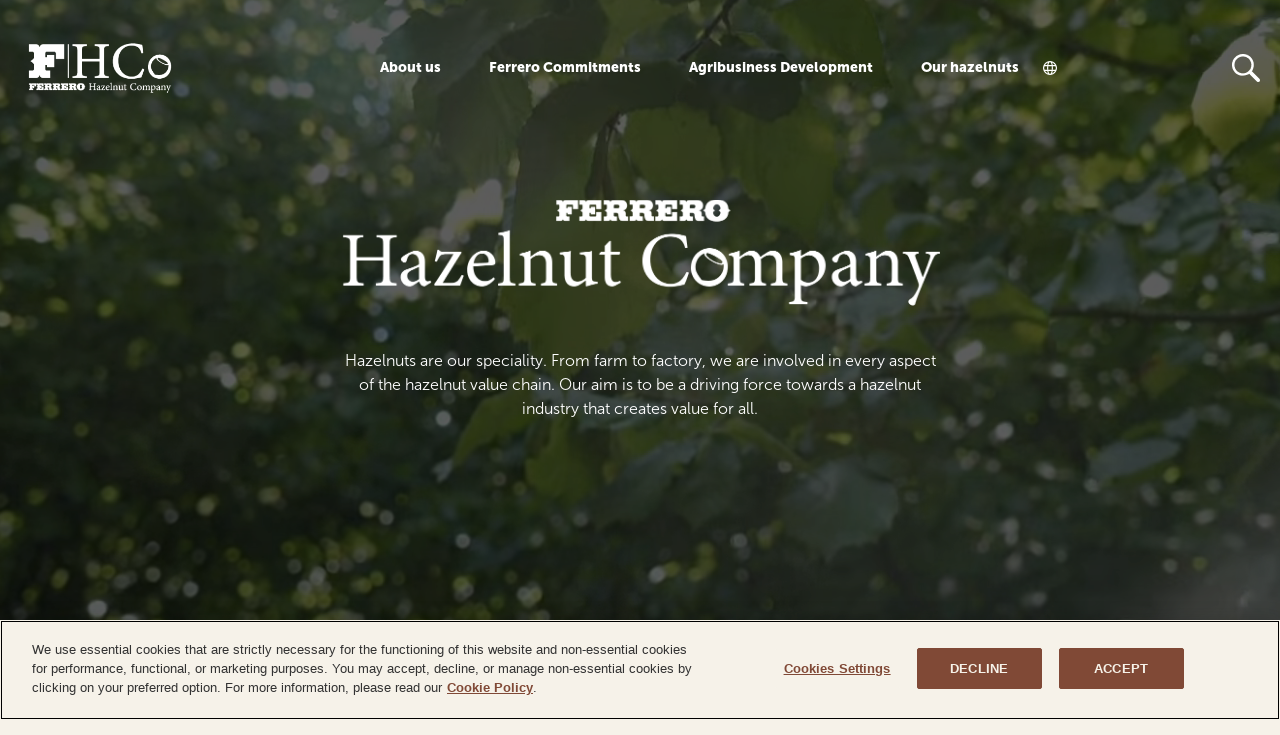

--- FILE ---
content_type: text/html
request_url: https://www.ferrerohazelnutcompany.com/int/en/
body_size: 6297
content:

<!doctype html>
<html lang="en" dir="ltr" prefix="og: https://ogp.me/ns#">
<head>
  <meta charset="utf-8" />
<meta name="description" content="Ferrero Hazelnut Company is involved in every aspect of the hazelnut value chain. We are working towards a hazelnut industry that creates value for all." />
<link rel="canonical" href="https://www.ferrerohazelnutcompany.com/int/en/" />
<meta name="MobileOptimized" content="width" />
<meta name="HandheldFriendly" content="true" />
<meta name="viewport" content="width=device-width, initial-scale=1.0" />
<style>div#sliding-popup, div#sliding-popup .eu-cookie-withdraw-banner, .eu-cookie-withdraw-tab {background: #0779bf} div#sliding-popup.eu-cookie-withdraw-wrapper { background: transparent; } #sliding-popup h1, #sliding-popup h2, #sliding-popup h3, #sliding-popup p, #sliding-popup label, #sliding-popup div, .eu-cookie-compliance-more-button, .eu-cookie-compliance-secondary-button, .eu-cookie-withdraw-tab { color: #ffffff;} .eu-cookie-withdraw-tab { border-color: #ffffff;}</style>
<link rel="icon" href="/int/brands/ferrerohazelnutcompany/themes/custom/ferrerohazelnutcompany_theme/favicon.ico" type="image/vnd.microsoft.icon" />
<link rel="alternate" hreflang="en" href="https://www.ferrerohazelnutcompany.com/int/en/home" />
<link rel="alternate" hreflang="it" href="https://www.ferrerohazelnutcompany.com/int/it/home" />
<link rel="alternate" hreflang="es" href="https://www.ferrerohazelnutcompany.com/int/es/home" />
<script src="/int/sites/ferrerohazelnutcompany_int/files/google_tag/primary/google_tag.script.js?t=1762160311" defer></script>
<script>window.a2a_config=window.a2a_config||{};a2a_config.callbacks=[];a2a_config.overlays=[];a2a_config.templates={};</script>

    <title>Home page - Ferrero Hazelnut Company</title>
    <link rel="stylesheet" media="all" href="/int/sites/ferrerohazelnutcompany_int/files/css/css_BW82LL0gyXv9DGrYmVgNdfVQg-HBiV15yApA21JcEQA.css?t=1762160311" />
<link rel="stylesheet" media="all" href="/int/sites/ferrerohazelnutcompany_int/files/css/css_8AEaV3ldsEY2h68EH9isjjl7nY1zY_KtGZxta6V2Bxg.css?t=1762160311" />
<link rel="stylesheet" media="all" href="/int/sites/ferrerohazelnutcompany_int/files/css/css_PQlY5Os5Do0gcCiKt1fE_Z9cF_MOL6w2zUlwdoaOqXk.css?t=1762160311" />

      

                          <link rel="alternate" hreflang="it-IT" href="https://www.ferrerohazelnutcompany.com/it/it/" />
          <link rel="alternate" hreflang="rs-SR" href="https://www.ferrerohazelnutcompany.com/rs/sr/" />
          <link rel="alternate" hreflang="tr-TR" href="https://www.ferrerohazelnutcompany.com/tr/tr/" />
          <link rel="alternate" hreflang="en-EN" href="https://www.ferrerohazelnutcompany.com/int/en/" />
          <link rel="alternate" hreflang="es-ES" href="https://www.ferrerohazelnutcompany.com/int/es/" />
          <script type="application/ld+json">
            {
              "@context": "https://schema.org",
              "@type": "Corporation",
              "name": "Ferrero Hazelnut Company",
              "url": "https://www.ferrerohazelnutcompany.com/int/en/",
              "logo": "https://www.ferrerohazelnutcompany.com/int/brands/ferrerohazelnutcompany/themes/custom/ferrerohazelnutcompany_theme/assets/img/fhco-brown-logo.png?t=1762160311?t=1719843618",
            }}
          </script>
                </head>
<body class="path-node page-node-type-editorial">
<a href="#main-content" class="visually-hidden focusable skip-link">
  Skip to main content
</a>
<noscript><iframe src="https://www.googletagmanager.com/ns.html?id=GTM-NKV3XL9" height="0" width="0" style="display:none;visibility:hidden"></iframe></noscript>
  <div class="dialog-off-canvas-main-canvas" data-off-canvas-main-canvas>
    




    <div class="container-search-field">
    <div class="wrapper-search-content">
      <div class="search-field-close-btn"></div>

      <div class="container-search-filter">
        <form action="/int/en/search_page" method="GET" id="searchform">
          <img src="/int/brands/ferrerohazelnutcompany/themes/custom/ferrerohazelnutcompany_theme/assets/img/search-filter-input-icon.png?t=1762160311" alt="Search icon" style="width: 15px; height: 15px; position: absolute; top: 50%; left: 20px; transform: translateY(-50%);" id="submitButton"><input class="search-filter" type="text" name="query" placeholder="What are you looking for?" >
        </form>
      </div>

      
        <div class="search-content-top-results">
            <p class="top-results-title">Top searches</p>

            <ul class="search-top-result-list">
                <li><a href="/int/en/agribusiness-development/about-the-programme">Ferrero Farming Values</a></li>
                <li><a href="/int/en/ferrero-committments/ferrero-hazelnut-charter">Ferrero Hazelnut Charter</a></li>
                <li><a href="/int/en/agribusiness-development/agrifarms">Agrifarms</a></li>
            </ul>
        </div>
    
    </div>
  </div>
  <div class="navbar">

    <div class="wrapper-navbar-content">
      <div class="container-logo-fcho">
          <a href="https://www.ferrerohazelnutcompany.com/int/en">
                          <img class="navbar-logo" src="/int/brands/ferrerohazelnutcompany/themes/custom/ferrerohazelnutcompany_theme/assets/img/fhco-logo.png?t=1762160311" alt="Fhco logo">
              <img class="navbar-logo-sticky" src="/int/brands/ferrerohazelnutcompany/themes/custom/ferrerohazelnutcompany_theme/assets/img/fhco-brown-logo.png?t=1762160311" alt="Fhco sticky nav logo">
                      </a>
      </div>
      <div class="mainNav">


                <div class="region region-main-navigation">




    <nav role="navigation" aria-labelledby="" id="block-mainnavigation" class="block block-menu navigation menu--main">
      
        <ul class="main-ul"  >
              <li class="main-links" >
          <p class="main-links-title"><a href="/int/en/about-us/our-mission"  ><strong>About us</strong></a></p>

                              <ul  class="sub-list" >
              <li  >
          <p ><a href="/int/en/about-us/our-mission"  ><strong>Our mission</strong></a></p>

                  </li>
              <li  >
          <p ><a href="/int/en/about-us/our-history"  ><strong>Our history</strong></a></p>

                  </li>
              <li  >
          <p ><a href="/int/en/about-us/what-we-do"  ><strong>What we do</strong></a></p>

                  </li>
              <li  >
          <p ><a href="/int/en/about-us/where-we-are"  ><strong>Where we are</strong></a></p>

                  </li>
              <li  >
          <p ><a href="/int/en/about-us/partnerships"  ><strong>Partnerships</strong></a></p>

                  </li>
      
    </ul>
    
  

                  </li>
              <li class="main-links" >
          <p class="main-links-title"><a href="/int/en/ferrero-committments/our-guiding-principles"  ><strong>Ferrero Commitments</strong></a></p>

                              <ul  class="sub-list" >
              <li  >
          <p ><a href="/int/en/ferrero-committments/our-guiding-principles"  ><strong>Our Guiding Principles</strong></a></p>

                  </li>
              <li  >
          <p ><a href="/int/en/ferrero-committments/ferrero-hazelnut-charter"  ><strong>Ferrero Hazelnut Charter</strong></a></p>

                  </li>
              <li  >
          <p ><a href="/int/en/ferrero-committments/hazelnut-quality"  ><strong>Hazelnut quality</strong></a></p>

                  </li>
              <li  >
          <p ><a href="/int/en/ferrero-committments/hazelnut-processing"  ><strong>Hazelnut processing</strong></a></p>

                  </li>
      
    </ul>
    
  

                  </li>
              <li class="main-links" >
          <p class="main-links-title"><a href="/int/en/agribusiness-development/about-the-programme"  ><strong>Agribusiness Development</strong></a></p>

                              <ul  class="sub-list" >
              <li  >
          <p ><a href="/int/en/agribusiness-development/about-the-programme"  ><strong>About the programme</strong></a></p>

                  </li>
              <li  >
          <p ><a href="/int/en/agribusiness-development/ffv-turkey"  ><strong>Ferrero Farming Values Turkey</strong></a></p>

                  </li>
              <li  >
          <p ><a href="/int/en/agribusiness-development/italy"  ><strong>Italy</strong></a></p>

                  </li>
              <li  >
          <p ><a href="/int/en/agribusiness-development/chile"  ><strong>Chile</strong></a></p>

                  </li>
              <li  >
          <p ><a href="/int/en/agribusiness-development/balkans"  ><strong>Balkans</strong></a></p>

                  </li>
              <li  >
          <p ><a href="/int/en/agribusiness-development/agri-competence-centre"  ><strong>Agri Competence Centre</strong></a></p>

                  </li>
              <li  >
          <p ><a href="/int/en/agribusiness-development/agrifarms"  ><strong>Agrifarms</strong></a></p>

                  </li>
              <li  >
          <p ><a href="/int/en/agribusiness-development/value-chain-development"  ><strong>Value Chain development</strong></a></p>

                  </li>
              <li  >
          <p ><a href="/int/en/agribusiness-development/traceability-and-sustainability"  ><strong>Traceability and sustainability</strong></a></p>

                  </li>
      
    </ul>
    
  

                  </li>
              <li class="main-links" >
          <p class="main-links-title"><a href="/int/en/our-hazelnuts/about-hazelnuts"  ><strong>Our hazelnuts </strong></a></p>

                              <ul  class="sub-list" >
              <li  >
          <p ><a href="/int/en/our-hazelnuts/about-hazelnuts"  ><strong>About hazelnuts</strong></a></p>

                  </li>
      
    </ul>
    
  

                  </li>
      
    </ul>
    
  



  </nav>
<div class="language-switch">
  <img src="/int/brands/ferrerohazelnutcompany/themes/custom/ferrerohazelnutcompany_theme/assets/img/language-svgrepo-com_no_white.svg?t=1762160311" class="icon-menu-language no_white" alt="brown language switch ">
  <img src="/int/brands/ferrerohazelnutcompany/themes/custom/ferrerohazelnutcompany_theme/assets/img/language-svgrepo-com.svg?t=1762160311" class="icon-menu-language white" alt="white language switch ">
  <div class="language">
  <ul region="main_navigation"><li hreflang="en" data-drupal-link-system-path="&lt;front&gt;" class="en"><a href="/int/en" class="language-link" hreflang="en">English</a></li><li hreflang="it" data-drupal-link-system-path="&lt;front&gt;" class="it"><a href="/int/it" class="language-link" hreflang="it">Italian</a></li><li hreflang="es" data-drupal-link-system-path="&lt;front&gt;" class="es"><a href="/int/es" class="language-link" hreflang="es">Spanish</a></li></ul>
  </div>
</div>

  </div>



      </div>

      <div class="container-search-icon">
        <img class="search-icon" src="/int/brands/ferrerohazelnutcompany/themes/custom/ferrerohazelnutcompany_theme/assets/img/search-icon.png?t=1762160311" alt="Search icon">
        <img class="search-icon-sticky" src="/int/brands/ferrerohazelnutcompany/themes/custom/ferrerohazelnutcompany_theme/assets/img/search-icon-brown.png?t=1762160311" alt="Search sticky icon">
      </div>

      <div class="mainNav-mbl">
          <div class="hamburger-menu">
              <div class="hamburger-menu-line">

              </div>
          </div>
      </div>
    </div>
  </div>
<main role="main">
      <div class="region region-content">




    <div data-drupal-messages-fallback class="hidden"></div><article>

  <div class="header-mobile">
  <div class="mbl-menu">
  <div class="language-switch">
  <img src="/int/brands/ferrerohazelnutcompany/themes/custom/ferrerohazelnutcompany_theme/assets/img/language-svgrepo-com_no_white.svg?t=1762160311" class="icon-menu-language no_white" alt="brown language switch ">
  <img src="/int/brands/ferrerohazelnutcompany/themes/custom/ferrerohazelnutcompany_theme/assets/img/language-svgrepo-com.svg?t=1762160311" class="icon-menu-language white" alt="white language switch ">
  <div class="language">
  <ul region="main_navigation"><li hreflang="en" data-drupal-link-system-path="&lt;front&gt;" class="en"><a href="/int/en" class="language-link" hreflang="en">English</a></li><li hreflang="it" data-drupal-link-system-path="&lt;front&gt;" class="it"><a href="/int/it" class="language-link" hreflang="it">Italian</a></li><li hreflang="es" data-drupal-link-system-path="&lt;front&gt;" class="es"><a href="/int/es" class="language-link" hreflang="es">Spanish</a></li></ul>
  </div>
</div>

  <div class="container-pages-links">
    
        <ul>
                  <li>
            
              <p class="pages-section-title" id="mbl-About-us">
                <strong>About us</strong>
              </p>
                              <ul class="ul-section-submenu" mbl-nav-link="mbl-About-us">
                                  <li><a href="/int/en/about-us/our-mission">Our mission</a></li>
                                  <li><a href="/int/en/about-us/our-history">Our history</a></li>
                                  <li><a href="/int/en/about-us/what-we-do">What we do</a></li>
                                  <li><a href="/int/en/about-us/where-we-are">Where we are</a></li>
                                  <li><a href="/int/en/about-us/partnerships">Partnerships</a></li>
                                </ul>
              
                      </li>
                  <li>
            
              <p class="pages-section-title" id="mbl-Ferrero-Commitments">
                <strong>Ferrero Commitments</strong>
              </p>
                              <ul class="ul-section-submenu" mbl-nav-link="mbl-Ferrero-Commitments">
                                  <li><a href="/int/en/ferrero-committments/our-guiding-principles">Our Guiding Principles</a></li>
                                  <li><a href="/int/en/ferrero-committments/ferrero-hazelnut-charter">Ferrero Hazelnut Charter</a></li>
                                  <li><a href="/int/en/ferrero-committments/hazelnut-quality">Hazelnut quality</a></li>
                                  <li><a href="/int/en/ferrero-committments/hazelnut-processing">Hazelnut processing</a></li>
                                </ul>
              
                      </li>
                  <li>
            
              <p class="pages-section-title" id="mbl-Agribusiness-Development">
                <strong>Agribusiness Development</strong>
              </p>
                              <ul class="ul-section-submenu" mbl-nav-link="mbl-Agribusiness-Development">
                                  <li><a href="/int/en/agribusiness-development/about-the-programme">About the programme</a></li>
                                  <li><a href="/int/en/agribusiness-development/ffv-turkey">Ferrero Farming Values Turkey</a></li>
                                  <li><a href="/int/en/agribusiness-development/italy">Italy</a></li>
                                  <li><a href="/int/en/agribusiness-development/chile">Chile</a></li>
                                  <li><a href="/int/en/agribusiness-development/balkans">Balkans</a></li>
                                  <li><a href="/int/en/agribusiness-development/agri-competence-centre">Agri Competence Centre</a></li>
                                  <li><a href="/int/en/agribusiness-development/agrifarms">Agrifarms</a></li>
                                  <li><a href="/int/en/agribusiness-development/value-chain-development">Value Chain development</a></li>
                                  <li><a href="/int/en/agribusiness-development/traceability-and-sustainability">Traceability and sustainability</a></li>
                                </ul>
              
                      </li>
                  <li>
            
              <p class="pages-section-title" id="mbl-Our-hazelnuts-">
                <strong>Our hazelnuts </strong>
              </p>
                              <ul class="ul-section-submenu" mbl-nav-link="mbl-Our-hazelnuts-">
                                  <li><a href="/int/en/our-hazelnuts/about-hazelnuts">About hazelnuts</a></li>
                                </ul>
              
                      </li>
            </ul>
    
  



  </div>
</div>

<div class="container-search-field">
  <div class="wrapper-search-content">
          <div class="container-search-filter">
        <input class="search-filter" type="text" placeholder="What are you looking for?">
      </div>

      <div class="search-content-top-results">
        <p class="top-results-title">Top searches</p>

        <ul class="search-top-result-list">
          <li><a href="#">Ferrero Farming Values</a></li>
          <li><a href="#">Hazelnuts Charter</a></li>
          <li><a href="#">AgriFarms</a></li>
        </ul>
      </div>
        <div class="search-field-close-btn">&nbsp;</div>
  </div>
</div>
  </div>
  
                  <div class="header header--hp test-pubblication">
          <div class="container-video">
            <video autobuffer="" autoplay="" data-dsk="https://vod.ferrero.com/bdi/71b2b707da74b518/int/hp-header-video.mp4" data-mbl="https://vod.ferrero.com/bdi/71b2b707da74b518/int/hp-header-video.mp4" loop="" muted="" playsinline="" type="videp/mp4">&nbsp;</video><br />
            <div class="shadow-filter">&nbsp;</div>
          </div>
          <div class="container-hero-description">
            <div class="box-title-image">
              <img src="/int/sites/ferrerohazelnutcompany_int/files/2022-11/hco-hp-title-img.png?t=1762160311" alt="Logo Ferrero Hazelnut Company">
            </div>
            <p class="hero-description-text">
              Hazelnuts are our speciality. From farm to factory, we are involved in every aspect of the hazelnut value chain. Our aim is to be a driving force towards a hazelnut industry that creates value for all.
            </p>
          </div>
        </div>
          
  
        <section class="section-what-we-do">
    <div class="intro-section">
        <div class="intro-section-title">
                <p>WHAT WE DO</p>


        </div>
        <div class="intro-section-description-text">
            
            <div class="clearfix text-formatted field field--name-description field--type-text-long field--label-hidden field__item"><p>Created in 2015, Ferrero Hazelnut Company (HCo), a division of Ferrero Group, brings all of Ferrero’s hazelnut activities together under one structure to drive quality and innovation</p>
</div>
      
        </div>
        <div class="discover-more-btn btn-brown">
            
            <div class="field field--name-link field--type-link field--label-hidden field__item"><a href="/int/en/about-us/what-we-do">Learn more</a></div>
      
        </div>
    </div>
            <div class="container-what-we-do-cards">
            <div class="wrapper-cards-cultivation-sustainability hp-content-wrappers">
        <div class="card-cultivation">
    <div class="wrapper-card-cultivation-title">
        <div class="card-cultivation-title">
                <p>We actively support the improvement of sustainable hazelnut cultivation around the <span class="brush-text-effect">world</span></p>


        </div>
    </div>
    <div class="discover-more-btn discover-more-btn--plus-icon btn-light-brown">
        <div class="plus-icon plus-icon-brown">&nbsp;</div>
        
            <div class="field field--name-link field--type-link field--label-hidden field__item"><a href="/int/en/about-us/where-we-are">WHERE WE ARE</a></div>
      
    </div>
</div>
    
<div class="card-sustainability" style="background-image: url(/int/sites/ferrerohazelnutcompany_int/files/2024-05/sustainability-card-bkg-v2.jpg?t=1762160311)">
    <div class="card-sustainability-wrapper-image">
        
    </div>
    <div class="card-sustainability-title-wrapper">
            <p>Agribusiness Development<br>Quality, traceability and sustainability</p>


    </div>
    <div class="discover-more-btn discover-more-btn--plus-icon btn-brown">
        <div class="plus-icon plus-icon-dark-brown">&nbsp;</div>
        
            <div class="field field--name-link field--type-link field--label-hidden field__item"><a href="/int/en/agribusiness-development/about-the-programme">About our programme</a></div>
      
    </div>
</div>

</div>
    <div class="wrapper-talk-about">
        <div class="talk-about-wrapper-image hp-content-wrappers">
    <div class="wrapper-hands-with-hazelnuts-image">
        <div class="background-image">
              <img src="/int/sites/ferrerohazelnutcompany_int/files/2022-11/hands-hazelnut-hp-dsk.png?t=1762160311" width="2782" height="2359" alt="mani" loading="lazy" />


    </div>
    </div>
    <div class="wrapper-talk-about-card">
        <div class="talk-about-card">
            <div class="talk-about-card-title">
                    <p>Learn more about <span>hazelnuts</span></p>


            </div>
            <div class="talk-about-description-text">
                
            <div class="clearfix text-formatted field field--name-field-text field--type-text-long field--label-hidden field__item"><p>From the Tonda Gentile, grown in the Langhe Hills of Piedmont, Italy, to the Tombul grown on the Turkish Black Sea coast and the Yamhill from Oregon’s Willamette Valley in the USA, each hazelnut variety has its own characteristics</p>
</div>
      
            </div>
            <div class="discover-more-btn discover-more-btn--plus-icon btn-green">
                <div class="plus-icon plus-icon-green">&nbsp;</div>
                <p>
                    
            <div class="field field--name-link field--type-link field--label-hidden field__item"><a href="/int/en/our-hazelnuts/about-hazelnuts">Learn more</a></div>
      
                </p>
            </div>
        </div>
    </div>
</div>

</div>
    <div class="wrapper-card-discover-commitment hp-content-wrappers">
        
<div class="card-discover-commitment" style="background-image: url(/int/sites/ferrerohazelnutcompany_int/files/2022-11/discover-commitment-bkg.jpeg?t=1762160311)">
    <div class="discover-commitment-wrapper-title">
        <div class="card-discover-commitment-title">
                <p>We are committed to sourcing <span>responsibly</span>, with care for people and planet</p>


        </div>
    </div>
    <div class="discover-more-btn discover-more-btn--plus-icon btn-white">
        <div class="plus-icon plus-icon-light-green">&nbsp;</div>
        
            <div class="field field--name-link field--type-link field--label-hidden field__item"><a href="/int/en/our-hazelnuts/about-hazelnuts">Sustainable, Responsible Sourcing</a></div>
      
    </div>
</div>

</div>

    </div>
    <div class="container-matter-of-quality">
    <div class="wrapper-hazelnuts-image">
        <div class="background-image">
              <img src="/int/sites/ferrerohazelnutcompany_int/files/2022-11/matter-of-quality-hazelnuts-image-hp.png?t=1762160311" width="970" height="1532" alt="hazelnut" loading="lazy" />


    </div>
    </div>
    <div class="wrapper-matter-of-quality-description">
        <div class="matter-of-quality-title">
                <p>HAZELNUTS<br>ARE AT THE HEART OF FERRERO</p>


        </div>
        <div class="wrapper-matter-of-quality-description-text">
                <p>We are dedicated to ensuring that our hazelnuts are high-quality and responsibly sourced</p>


        </div>
        <div class="discover-more-btn btn-lemon-green">
            
            <div class="field field--name-link field--type-link field--label-hidden field__item"><a href="/int/en/ferrero-committments/hazelnut-quality">Learn More</a></div>
      
        </div>
    </div>
</div>
</section>
    <section class="section-learn-more section-learn-more--about-us">
    <div class="section-learn-more-title">
            <p>Want to learn more?</p>


    </div>
    <div class="wrapper-learn-more-cards">
            <div class="learn-more-cell-card learn-more-cell-card--key-numbers" >
    <p class="cell-card-title">KEY NUMBERS</p>
            <div class="timeline-content-key-numbers">
        <div class="content-key-numbers content-key-numbers-">
    <div class="number-infos">
            <p>More than <span>3,000</span></p>


    </div>
    <div class="cell-card-text-description">
            <p>people working in Ferrero Hazelnut Company</p>


    </div>
</div>
    <div class="content-key-numbers content-key-numbers-">
    <div class="number-infos">
            <p><span>7</span></p>


    </div>
    <div class="cell-card-text-description">
            <p>HCo processing plants</p>


    </div>
</div>
    <div class="content-key-numbers content-key-numbers-">
    <div class="number-infos">
            <p><span>10</span></p>


    </div>
    <div class="cell-card-text-description">
            <p>HCo Agrifarms</p>


    </div>
</div>
    <div class="content-key-numbers content-key-numbers-">
    <div class="number-infos">
            <p>Around <span>600,000</span></p>


    </div>
    <div class="cell-card-text-description">
            <p>hazelnut farmers globally</p>


    </div>
</div>
    <div class="content-key-numbers content-key-numbers-">
    <div class="number-infos">
            <p>Around <span>550,000</span></p>


    </div>
    <div class="cell-card-text-description">
            <p>hazelnut farmers in Turkey</p>


    </div>
</div>
    <div class="content-key-numbers content-key-numbers-">
    <div class="number-infos">
            <p>Around <span>18,000</span></p>


    </div>
    <div class="cell-card-text-description">
            <p>hazelnut farmers in Italy</p>


    </div>
</div>
    <div class="content-key-numbers content-key-numbers-">
    <div class="number-infos">
            <p>Around <span>600</span></p>


    </div>
    <div class="cell-card-text-description">
            <p>hazelnut farmers in Chile</p>


    </div>
</div>
    <div class="content-key-numbers content-key-numbers-">
    <div class="number-infos">
            <p>Around <span>1,100</span></p>


    </div>
    <div class="cell-card-text-description">
            <p>hazelnut farmers in USA</p>


    </div>
</div>
    <div class="content-key-numbers content-key-numbers-">
    <div class="number-infos">
            <p>Around <span>300</span></p>


    </div>
    <div class="cell-card-text-description">
            <p>hazelnut varieties in the world</p>


    </div>
</div>
    <div class="content-key-numbers content-key-numbers-">
    <div class="number-infos">
            <p>Around <span>740,000</span></p>


    </div>
    <div class="cell-card-text-description">
            <p>hectares of hazelnut orchards in Turkey</p>


    </div>
</div>
    <div class="content-key-numbers content-key-numbers-">
    <div class="number-infos">
            <p>Around <span>90,000</span></p>


    </div>
    <div class="cell-card-text-description">
            <p>hectares of hazelnut orchards in Italy</p>


    </div>
</div>
    <div class="content-key-numbers content-key-numbers-">
    <div class="number-infos">
            <p>Around <span>35,000</span></p>


    </div>
    <div class="cell-card-text-description">
            <p>hectares of hazelnut orchards in Chile</p>


    </div>
</div>
    <div class="content-key-numbers content-key-numbers-">
    <div class="number-infos">
            <p>Around <span>35,000</span></p>


    </div>
    <div class="cell-card-text-description">
            <p>hectares of hazelnut orchards in USA</p>


    </div>
</div>

</div>

    <div class="read-more-btn btn-white">
        
    </div>
</div>
        <div class="learn-more-cell-card learn-more-cell-card--brown" style="background-image: url(/int/sites/ferrerohazelnutcompany_int/files/2022-11/faq-card-icon.png?t=1762160311)">
    <p class="cell-card-title">FAQ</p>
            <p class="cell-card-text-description">Find answers to frequently asked questions about Ferrero Hazelnut Company.
</p>
        
    <div class="read-more-btn btn-white">
        
            <div class="field field--name-link field--type-link field--label-hidden field__item"><a href="/int/en/faqs">Learn more</a></div>
      
    </div>
</div>
        <div class="learn-more-cell-card learn-more-cell-card--light-blue" style="background-image: url(/int/sites/ferrerohazelnutcompany_int/files/2022-11/partners-card-icon.png?t=1762160311)">
    <p class="cell-card-title">OUR PARTNERS</p>
            <p class="cell-card-text-description">We believe collaboration is essential. Working together is key to developing the hazelnut value chain.
</p>
        
    <div class="read-more-btn btn-white">
        
            <div class="field field--name-link field--type-link field--label-hidden field__item"><a href="/int/en/about-us/partnerships">Meet our partners</a></div>
      
    </div>
</div>
        <div class="learn-more-cell-card learn-more-cell-card--cream" style="background-image: url(/int/sites/ferrerohazelnutcompany_int/files/2022-11/sustainability-card-icon.png?t=1762160311)">
    <p class="cell-card-title">SUSTAINABILITY</p>
            <p class="cell-card-text-description">Find out about Ferrero’s strategy to source ingredients sustainably, protect the environment, promote responsible consumption and empower people.
</p>
        
    <div class="read-more-btn btn-white">
        
            <div class="field field--name-link field--type-link field--label-hidden field__item"><a href="https://www.ferrerosustainability.com/int/en/">Learn more</a></div>
      
    </div>
</div>

    </div>
</section>


</article>

  </div>

    
</main>



<footer role="contentinfo" class="footer">
  <ul style="margin-top:-2%">
      <div class="region region-footer-first">




    <nav role="navigation" aria-labelledby="" id="block-footer" class="block block-menu navigation menu--footer">
      




       
      <ul>
              <li>
          <a href="/int/en/faqs">FAQ</a>
        </li>
              <li>
          <a href="/int/en/cookie-policy">Cookie policy</a>
        </li>
              <li>
          <a href="/int/en/copyright-and-trademarks">Copyright and trademarks</a>
        </li>
              <li>
          <a href="/int/en/privacy-policy" target="_self">Privacy policy</a>
        </li>
          </ul>
    
  

  </nav>

  </div>

  </ul>
      
  
        <ul>
            <li>
        <a href="https://www.ferrero.com/" target="_blank">www.ferrero.com</a>
              </li>
          <li>
        <a href="https://www.ferrerosustainability.com/int/en/" target="_blank">www.ferrerosustainability.com</a>
              </li>
      </ul>
    





  <ul>
        <li style="font-family: 'MuseoSans-bold';">Copyright © Ferrero 2025</li>
  </ul>

</footer>



  </div>


<script type="application/json" data-drupal-selector="drupal-settings-json">{"path":{"baseUrl":"\/int\/","pathPrefix":"en\/","currentPath":"node\/59","currentPathIsAdmin":false,"isFront":false,"currentLanguage":"en"},"pluralDelimiter":"\u0003","suppressDeprecationErrors":true,"eu_cookie_compliance":{"cookie_policy_version":"1.0.0","popup_enabled":false,"popup_agreed_enabled":false,"popup_hide_agreed":false,"popup_clicking_confirmation":false,"popup_scrolling_confirmation":false,"popup_html_info":false,"use_mobile_message":false,"mobile_popup_html_info":false,"mobile_breakpoint":768,"popup_html_agreed":false,"popup_use_bare_css":false,"popup_height":"auto","popup_width":"100%","popup_delay":1000,"popup_link":"\/int\/en","popup_link_new_window":true,"popup_position":false,"fixed_top_position":true,"popup_language":"en","store_consent":false,"better_support_for_screen_readers":false,"cookie_name":"","reload_page":false,"domain":"","domain_all_sites":false,"popup_eu_only":false,"popup_eu_only_js":false,"cookie_lifetime":100,"cookie_session":0,"set_cookie_session_zero_on_disagree":0,"disagree_do_not_show_popup":false,"method":"opt_in","automatic_cookies_removal":true,"allowed_cookies":"","withdraw_markup":"\u003Cbutton type=\u0022button\u0022 class=\u0022eu-cookie-withdraw-tab\u0022\u003EPrivacy settings\u003C\/button\u003E\n\u003Cdiv aria-labelledby=\u0022popup-text\u0022 class=\u0022eu-cookie-withdraw-banner\u0022\u003E\n  \u003Cdiv class=\u0022popup-content info eu-cookie-compliance-content\u0022\u003E\n    \u003Cdiv id=\u0022popup-text\u0022 class=\u0022eu-cookie-compliance-message\u0022 role=\u0022document\u0022\u003E\n      \u003Cp\u003EWe use cookies on this site to enhance your user experience\n\u003C\/p\u003E\u003Cp\u003EYou have given your consent for us to set cookies.\u003C\/p\u003E\n\n    \u003C\/div\u003E\n    \u003Cdiv id=\u0022popup-buttons\u0022 class=\u0022eu-cookie-compliance-buttons\u0022\u003E\n      \u003Cbutton type=\u0022button\u0022 class=\u0022eu-cookie-withdraw-button \u0022\u003EWithdraw consent\u003C\/button\u003E\n    \u003C\/div\u003E\n  \u003C\/div\u003E\n\u003C\/div\u003E","withdraw_enabled":false,"reload_options":0,"reload_routes_list":"","withdraw_button_on_info_popup":false,"cookie_categories":[],"cookie_categories_details":[],"enable_save_preferences_button":true,"cookie_value_disagreed":"0","cookie_value_agreed_show_thank_you":"1","cookie_value_agreed":"2","containing_element":"body","settings_tab_enabled":false,"olivero_primary_button_classes":"","olivero_secondary_button_classes":"","close_button_action":"close_banner","open_by_default":false,"modules_allow_popup":true,"hide_the_banner":false,"geoip_match":true},"user":{"uid":0,"permissionsHash":"e3b7b8a4b38ee023917c6acd8c0767c36bf11c2296927098c69f6783acc0fe54"}}</script>
<script src="/int/sites/ferrerohazelnutcompany_int/files/js/js_3vHu2_JZ8bAOdJ0IqFJUNhqBei96hB2pmHtZxf7_t0Q.js?t=1762160311"></script>
<script src="https://static.addtoany.com/menu/page.js?t=1762160311" async></script>
<script src="/int/sites/ferrerohazelnutcompany_int/files/js/js_FSlp41IEMgWXMf4WOfDXguDs1BT90_hcZwZY_UQMTMs.js?t=1762160311"></script>
<script src="/int/modules/contrib/eu_cookie_compliance/js/eu_cookie_compliance.min.js?t=1762160311" defer></script>

</body>
</html>


--- FILE ---
content_type: text/css
request_url: https://www.ferrerohazelnutcompany.com/int/sites/ferrerohazelnutcompany_int/files/css/css_8AEaV3ldsEY2h68EH9isjjl7nY1zY_KtGZxta6V2Bxg.css?t=1762160311
body_size: 81634
content:
/* @license MIT https://github.com/necolas/normalize.css/blob/3.0.3/LICENSE.md */
html{font-family:sans-serif;-ms-text-size-adjust:100%;-webkit-text-size-adjust:100%;}body{margin:0;}article,aside,details,figcaption,figure,footer,header,hgroup,main,menu,nav,section,summary{display:block;}audio,canvas,progress,video{display:inline-block;vertical-align:baseline;}audio:not([controls]){display:none;height:0;}[hidden],template{display:none;}a{background-color:transparent;}a:active,a:hover{outline:0;}abbr[title]{border-bottom:1px dotted;}b,strong{font-weight:bold;}dfn{font-style:italic;}h1{font-size:2em;margin:0.67em 0;}mark{background:#ff0;color:#000;}small{font-size:80%;}sub,sup{font-size:75%;line-height:0;position:relative;vertical-align:baseline;}sup{top:-0.5em;}sub{bottom:-0.25em;}img{border:0;}svg:not(:root){overflow:hidden;}figure{margin:1em 40px;}hr{box-sizing:content-box;height:0;}pre{overflow:auto;}code,kbd,pre,samp{font-family:monospace,monospace;font-size:1em;}button,input,optgroup,select,textarea{color:inherit;font:inherit;margin:0;}button{overflow:visible;}button,select{text-transform:none;}button,html input[type="button"],input[type="reset"],input[type="submit"]{-webkit-appearance:button;cursor:pointer;}button[disabled],html input[disabled]{cursor:default;}button::-moz-focus-inner,input::-moz-focus-inner{border:0;padding:0;}input{line-height:normal;}input[type="checkbox"],input[type="radio"]{box-sizing:border-box;padding:0;}input[type="number"]::-webkit-inner-spin-button,input[type="number"]::-webkit-outer-spin-button{height:auto;}input[type="search"]{-webkit-appearance:textfield;box-sizing:content-box;}input[type="search"]::-webkit-search-cancel-button,input[type="search"]::-webkit-search-decoration{-webkit-appearance:none;}fieldset{border:1px solid #c0c0c0;margin:0 2px;padding:0.35em 0.625em 0.75em;}legend{border:0;padding:0;}textarea{overflow:auto;}optgroup{font-weight:bold;}table{border-collapse:collapse;border-spacing:0;}td,th{padding:0;}
@media (min--moz-device-pixel-ratio:0){summary{display:list-item;}}
/* @license GPL-2.0-or-later https://www.drupal.org/licensing/faq */
*,*::before,*::after{box-sizing:border-box;}button,input,optgroup,select,textarea{font-family:inherit;-webkit-appearance:none;border-radius:0;}input::-ms-clear{display:none;}iframe{width:100%;border:0;}iframe:focus{outline:none;}.clearfix::after{content:'';display:table;clear:both;}a{border-bottom:1px solid transparent;text-decoration:none;color:#0a6fb4;transition:all 200ms ease-in-out;}a:hover,a.is-active{border-bottom-color:#075184;color:#075184;}ul{margin:0;padding:0;list-style:none;}img{max-width:100%;height:auto;}main{padding-top:40px;padding-bottom:40px;background-color:#fcfcfc;font-size:17px;}.field--type-text-long p{margin-bottom:20px;}.field--type-text-long blockquote{padding-top:0;padding-bottom:0;padding-right:0;border:0;}.field--type-text-long :last-child{margin-bottom:0;}.field--type-text-long ul li{position:relative;padding-left:15px;}.field--type-text-long ul li::before{content:'';display:block;position:absolute;top:8px;left:0;border-radius:50%;width:5px;height:5px;background-color:#000;}#toolbar-administration.workspace-live > nav{background-color:#a90007;}#toolbar-administration.workspace-quality > nav{background-color:#1200a2;}#toolbar-administration.workspace-playground > nav{background-color:#005200;}.highlighted{padding-top:60px;}footer.site-footer{background:#7f7b7b;}#header .language-switcher-language-url{float:right;margin:5px 10px;}#header .language-switcher-language-url ul{list-style:none;margin:0;padding:0;}#header .language-switcher-language-url img{display:inline-block;}#header .language-switcher-language-url a,#header .language-switcher-language-url a:hover{text-decoration:none;}#header .language-switcher-language-url .is-active a{border-bottom:1px solid #075184;}#ui-datepicker-div{z-index:9999 !important;}.paragraph .field__item{margin-bottom:20px;}.paragraph .field__item:last-child{margin-bottom:0;}.field--type-text-long blockquote{padding-left:30px;background:url("[data-uri]");background-repeat:no-repeat;background-size:20px;font-style:italic;font-size:20px;}
*,*::before,*::after{box-sizing:border-box;}button,input,optgroup,select,textarea{font-family:inherit;-webkit-appearance:none;border-radius:0;}input::-ms-clear{display:none;}iframe{width:100%;border:0;}iframe:focus{outline:none;}
.flickity-enabled{position:relative}.flickity-enabled:focus{outline:0}.flickity-viewport{overflow:hidden;position:relative;height:100%}.flickity-slider{position:absolute;width:100%;height:100%}.flickity-enabled.is-draggable{-webkit-tap-highlight-color:transparent;-webkit-user-select:none;-moz-user-select:none;-ms-user-select:none;user-select:none}.flickity-enabled.is-draggable .flickity-viewport{cursor:move;cursor:-webkit-grab;cursor:grab}.flickity-enabled.is-draggable .flickity-viewport.is-pointer-down{cursor:-webkit-grabbing;cursor:grabbing}.flickity-button{position:absolute;background:hsla(0,0%,100%,.75);border:none;color:#333}.flickity-button:hover{background:#fff;cursor:pointer}.flickity-button:focus{outline:0;box-shadow:0 0 0 5px #19f}.flickity-button:active{opacity:.6}.flickity-button:disabled{opacity:.3;cursor:auto;pointer-events:none}.flickity-button-icon{fill:currentColor}.flickity-prev-next-button{top:50%;width:44px;height:44px;border-radius:50%;transform:translateY(-50%)}.flickity-prev-next-button.previous{left:10px}.flickity-prev-next-button.next{right:10px}.flickity-rtl .flickity-prev-next-button.previous{left:auto;right:10px}.flickity-rtl .flickity-prev-next-button.next{right:auto;left:10px}.flickity-prev-next-button .flickity-button-icon{position:absolute;left:20%;top:20%;width:60%;height:60%}.flickity-page-dots{position:absolute;width:100%;bottom:-25px;padding:0;margin:0;list-style:none;text-align:center;line-height:1}.flickity-rtl .flickity-page-dots{direction:rtl}.flickity-page-dots .dot{display:inline-block;width:10px;height:10px;margin:0 8px;background:#333;border-radius:50%;opacity:.25;cursor:pointer}.flickity-page-dots .dot.is-selected{opacity:1}
.region-header,.region-breadcrumb,.region.region-highlighted,.region-sidebar-first,.footer,main .layout-content{max-width:1210px;margin:0 auto;padding:0 15px;}
@font-face{font-family:'MuseoSans-bold';src:url(/int/brands/ferrerohazelnutcompany/themes/custom/ferrerohazelnutcompany_theme/assets/fonts/MuseoSans-900.otf);font-display:swap;}@font-face{font-family:'MuseoSans-normal';src:url(/int/brands/ferrerohazelnutcompany/themes/custom/ferrerohazelnutcompany_theme/assets/fonts/MuseoSans-300.otf);font-display:swap;}@font-face{font-family:'MuseoSans-light';src:url(/int/brands/ferrerohazelnutcompany/themes/custom/ferrerohazelnutcompany_theme/assets/fonts/MuseoSans-100.otf);font-display:swap;}*{margin:0;padding:0;-webkit-box-sizing:border-box;box-sizing:border-box;}main{margin:0;padding:0;font-size:unset;background-color:transparent;}h1{margin:0;}a{border:none;}strong{font-family:'MuseoSans-bold';}body{font-family:Arial,Helvetica,sans-serif;background-color:#F6F2E9;}.navbar{position:fixed;width:100%;left:50%;-webkit-transform:translateX(-50%);transform:translateX(-50%);margin:0;top:35px;-webkit-transition:all 0.3s ease;transition:all 0.3s ease;z-index:4;}.navbar .wrapper-navbar-content{display:-webkit-box;display:-ms-flexbox;display:flex;max-width:1320px;padding:0 20px;margin:0 auto;-webkit-box-pack:justify;-ms-flex-pack:justify;justify-content:space-between;-webkit-box-align:center;-ms-flex-align:center;align-items:center;}.navbar .wrapper-navbar-content .container-logo-fcho{width:120px;}@media only screen and (min-width:1280px){.navbar .wrapper-navbar-content .container-logo-fcho{width:160px;}}.navbar .wrapper-navbar-content .container-logo-fcho img{max-width:100%;height:auto;display:block;}.navbar .wrapper-navbar-content .container-logo-fcho .navbar-logo{display:block;}.navbar .wrapper-navbar-content .container-logo-fcho .navbar-logo-sticky{display:none;}@media only screen and (max-width:992px){.navbar .wrapper-navbar-content .mainNav{display:none;}}.navbar .wrapper-navbar-content .mainNav .main-ul{display:-webkit-box;display:-ms-flexbox;display:flex;}.navbar .wrapper-navbar-content .mainNav .main-ul .main-links{position:relative;text-align:center;list-style-type:none;padding:30px 40px;cursor:pointer;position:relative;font-family:'MuseoSans-normal';}@media only screen and (max-width:1280px){.navbar .wrapper-navbar-content .mainNav .main-ul .main-links{padding:24px;font-size:14px;}}.navbar .wrapper-navbar-content .mainNav .main-ul .main-links:last-of-type{margin:0;}.navbar .wrapper-navbar-content .mainNav .main-ul .main-links:hover{background:rgba(255,255,255,0.8);}.navbar .wrapper-navbar-content .mainNav .main-ul .main-links:hover a,.navbar .wrapper-navbar-content .mainNav .main-ul .main-links:hover .main-links-title{color:#904631;}.navbar .wrapper-navbar-content .mainNav .main-ul .main-links:hover .sub-list{display:block;height:auto;opacity:1;visibility:visible;}.navbar .wrapper-navbar-content .mainNav .main-ul .main-links:hover .main-links-title:after{width:100%;opacity:1;}.navbar .wrapper-navbar-content .mainNav .main-ul .main-links a,.navbar .wrapper-navbar-content .mainNav .main-ul .main-links .main-links-title{color:#fff;font-weight:bold;}.navbar .wrapper-navbar-content .mainNav .main-ul .main-links a{text-decoration:none;}.navbar .wrapper-navbar-content .mainNav .main-ul .main-links .main-links-title{position:relative;}.navbar .wrapper-navbar-content .mainNav .main-ul .main-links .main-links-title:after{content:'';position:absolute;bottom:-15px;left:0;border-top:3px solid #904631;width:0;-webkit-transition:all 0.5s ease;transition:all 0.5s ease;opacity:0;}.navbar .wrapper-navbar-content .mainNav .main-ul .main-links .main-links-title.current-page:after{content:'';border-top:3px solid #fff;width:100%;opacity:1;}.navbar .wrapper-navbar-content .mainNav .main-ul .main-links .sub-list{list-style-type:none;position:absolute;width:100%;left:0;top:79px;visibility:visible;-webkit-transition:all 0.3s ease;transition:all 0.3s ease;opacity:0;height:0;display:none;font-family:'MuseoSans-normal';background:rgba(255,255,255,0.8);}@media only screen and (max-width:1280px){.navbar .wrapper-navbar-content .mainNav .main-ul .main-links .sub-list{top:65px;}}.navbar .wrapper-navbar-content .mainNav .main-ul .main-links .sub-list li{margin:0 0 20px 0;}.navbar .wrapper-navbar-content .mainNav .main-ul .main-links:lang(it){padding:30px 18px;font-size:12px;}@media only screen and (min-width:1280px){.navbar .wrapper-navbar-content .mainNav .main-ul .main-links:lang(it){padding:30px 25px;font-size:15px;}}.navbar .wrapper-navbar-content .mainNav .main-ul .main-links:lang(it) .sub-list{top:74px;}@media only screen and (min-width:1280px){.navbar .wrapper-navbar-content .mainNav .main-ul .main-links:lang(it) .sub-list{top:78px;}}.navbar .wrapper-navbar-content .container-search-icon{position:absolute;right:80px;cursor:pointer;}@media only screen and (min-width:992px){.navbar .wrapper-navbar-content .container-search-icon{position:relative;right:unset;}}.navbar .wrapper-navbar-content .container-search-icon img{max-width:100%;display:block;height:auto;}.navbar .wrapper-navbar-content .container-search-icon .search-icon-sticky{display:none;}.navbar .wrapper-navbar-content .mainNav-mbl{display:none;}@media only screen and (max-width:992px){.navbar .wrapper-navbar-content .mainNav-mbl{display:block;}}.navbar .wrapper-navbar-content .mainNav-mbl .hamburger-menu{position:relative;width:25px;height:24px;z-index:4;}.navbar .wrapper-navbar-content .mainNav-mbl .hamburger-menu .hamburger-menu-line{position:absolute;top:0;left:0;width:25px;height:4px;border-radius:4px;background-color:#fff;-webkit-transition:all 0.3s ease;transition:all 0.3s ease;}.navbar .wrapper-navbar-content .mainNav-mbl .hamburger-menu .hamburger-menu-line:after,.navbar .wrapper-navbar-content .mainNav-mbl .hamburger-menu .hamburger-menu-line:before{content:'';position:absolute;width:25px;height:4px;background-color:#fff;border-radius:4px;-webkit-transition:all 0.3s ease;transition:all 0.3s ease;}.navbar .wrapper-navbar-content .mainNav-mbl .hamburger-menu .hamburger-menu-line:before{top:10px;}.navbar .wrapper-navbar-content .mainNav-mbl .hamburger-menu .hamburger-menu-line:after{top:20px;}.navbar .wrapper-navbar-content .mainNav-mbl .hamburger-menu .hamburger-menu-line-active{background-color:transparent;}.navbar .wrapper-navbar-content .mainNav-mbl .hamburger-menu .hamburger-menu-line-active:before{top:0;-webkit-transform:translate3d(0,10px,0) rotate(45deg);transform:translate3d(0,10px,0) rotate(45deg);}.navbar .wrapper-navbar-content .mainNav-mbl .hamburger-menu .hamburger-menu-line-active:after{top:0;-webkit-transform:translate3d(0,10px,0) rotate(-45deg);transform:translate3d(0,10px,0) rotate(-45deg);}.navbar.sticky-navbar{padding:10px 0;top:0;background-color:#fff;}.navbar.sticky-navbar .container-logo-fcho .navbar-logo{display:none;}.navbar.sticky-navbar .container-logo-fcho .navbar-logo-sticky{display:block;}.navbar.sticky-navbar .container-search-icon .search-icon{display:none;}.navbar.sticky-navbar .container-search-icon .search-icon-sticky{display:block;}.navbar.sticky-navbar .mainNav-mbl .hamburger-menu .hamburger-menu-line{background-color:#904631;}.navbar.sticky-navbar .mainNav-mbl .hamburger-menu .hamburger-menu-line:after,.navbar.sticky-navbar .mainNav-mbl .hamburger-menu .hamburger-menu-line:before{background-color:#904631;}.navbar.sticky-navbar .mainNav-mbl .hamburger-menu .hamburger-menu-line-active{background-color:transparent;}.navbar.sticky-navbar .mainNav-mbl .hamburger-menu .hamburger-menu-line-active:after,.navbar.sticky-navbar .mainNav-mbl .hamburger-menu .hamburger-menu-line-active:before{background-color:#fff;}.navbar.sticky-navbar .main-links a,.navbar.sticky-navbar .main-links .main-links-title{color:#904631 !important;}.navbar.sticky-navbar .main-links .main-links-title.current-page:after{border-top:3px solid #904631 !important;}.navbar.mbl-menu-active{background-color:transparent;-webkit-transition:all 0.3s ease;transition:all 0.3s ease;}.navbar.mbl-menu-active .container-logo-fcho,.navbar.mbl-menu-active .container-search-icon{-webkit-transition:all 0.3s ease;transition:all 0.3s ease;opacity:0;z-index:-1;}.container-search-field{position:fixed;padding:60px 20px 0 20px;height:100%;width:100%;top:-100%;background-color:#D2B485;-webkit-transition:all 0.8s ease;transition:all 0.8s ease;-webkit-box-shadow:0px 8px 20px rgba(64,92,91,0.2);box-shadow:0px 8px 20px rgba(64,92,91,0.2);z-index:5;overflow:hidden;}@media only screen and (min-width:768px){.container-search-field{padding:100px 40px 0 40px;height:auto;}}@media only screen and (min-width:1025px){.container-search-field{padding:40px 40px 0 40px;}}.container-search-field.js-search-field-active{top:0;}.container-search-field .wrapper-search-content{position:relative;max-width:800px;width:100%;margin:0 auto;}.container-search-field .wrapper-search-content .container-search-filter{position:relative;margin:0 0 40px 0;}.container-search-field .wrapper-search-content .container-search-filter::before{content:'';position:absolute;width:15px;height:15px;top:50%;left:20px;-webkit-transform:translateY(-50%);transform:translateY(-50%);background-image:url(/int/brands/ferrerohazelnutcompany/themes/custom/ferrerohazelnutcompany_theme/assets/img/search-filter-input-icon.png?t=1762160311);background-position:center;background-repeat:no-repeat;background-size:cover;}.container-search-field .wrapper-search-content .container-search-filter .search-filter{width:100%;padding:10px 50px;border:none;border-radius:80px;-webkit-box-shadow:0px 8px 20px rgba(64,92,91,0.2);box-shadow:0px 8px 20px rgba(64,92,91,0.2);}@media only screen and (min-width:1024px){.container-search-field .wrapper-search-content .container-search-filter .search-filter{width:90%;}}@media only screen and (min-width:1150px){.container-search-field .wrapper-search-content .container-search-filter .search-filter{width:100%;}}.container-search-field .wrapper-search-content .container-search-filter .search-filter::-webkit-input-placeholder{font-style:italic;color:#DDD7CA;}.container-search-field .wrapper-search-content .container-search-filter .search-filter:-ms-input-placeholder{font-style:italic;color:#DDD7CA;}.container-search-field .wrapper-search-content .container-search-filter .search-filter::-ms-input-placeholder{font-style:italic;color:#DDD7CA;}.container-search-field .wrapper-search-content .container-search-filter .search-filter::placeholder{font-style:italic;color:#DDD7CA;}.container-search-field .wrapper-search-content .search-content-top-results{padding:0 20px;margin-bottom:50px;}.container-search-field .wrapper-search-content .search-content-top-results .top-results-title{margin-bottom:20px;font-size:13px;text-transform:uppercase;color:#fff;}.container-search-field .wrapper-search-content .search-content-top-results .search-top-result-list{list-style-type:none;}.container-search-field .wrapper-search-content .search-content-top-results .search-top-result-list li{margin-bottom:25px;}.container-search-field .wrapper-search-content .search-content-top-results .search-top-result-list li:last-of-type{margin-bottom:0;}.container-search-field .wrapper-search-content .search-content-top-results .search-top-result-list li a{margin-bottom:10px;text-decoration:none;color:#fff;}.container-search-field .wrapper-search-content .wrapper-search-results{padding:0 20px;height:500px;overflow-y:scroll;overflow-x:hidden;}.container-search-field .wrapper-search-content .wrapper-search-results .result{padding:20px 0;margin-bottom:20px;border-bottom:1px solid #804936;position:relative;}.container-search-field .wrapper-search-content .wrapper-search-results .result a{display:-webkit-box;display:-ms-flexbox;display:flex;-webkit-box-align:center;-ms-flex-align:center;align-items:center;-webkit-box-pack:justify;-ms-flex-pack:justify;justify-content:space-between;text-decoration:none;}.container-search-field .wrapper-search-content .wrapper-search-results .result a .content-result{width:80%;}.container-search-field .wrapper-search-content .wrapper-search-results .result a .content-result .result-title{font-size:20px;text-transform:uppercase;margin-bottom:10px;color:#804936;}.container-search-field .wrapper-search-content .wrapper-search-results .result a .content-result .result-text-infos{font-size:18px;color:#fff;}.container-search-field .wrapper-search-content .wrapper-search-results .result a .arrow{position:relative;height:40px;width:40px;background-color:#fff;border-radius:50%;}.container-search-field .wrapper-search-content .wrapper-search-results .result a .arrow:before{content:'';position:absolute;height:10px;width:10px;top:50%;left:45%;-webkit-transform:translate(-50%,-50%) rotate(45deg);transform:translate(-50%,-50%) rotate(45deg);border-top:2px solid #804936;border-right:2px solid #804936;border-bottom:transparent;border-left:transparent;}.container-search-field .search-field-close-btn{position:absolute;height:20px;width:20px;top:-40px;right:0;cursor:pointer;}@media only screen and (min-width:1024px){.container-search-field .search-field-close-btn{top:8px;}}@media only screen and (min-width:1150px){.container-search-field .search-field-close-btn{right:-80px;}}.container-search-field .search-field-close-btn:before,.container-search-field .search-field-close-btn:after{content:'';position:absolute;height:100%;width:2px;left:50%;background-color:#fff;border-radius:3px;}.container-search-field .search-field-close-btn:before{-webkit-transform:translateX(-50%) rotate(45deg);transform:translateX(-50%) rotate(45deg);}.container-search-field .search-field-close-btn:after{-webkit-transform:translateX(-50%) rotate(-45deg);transform:translateX(-50%) rotate(-45deg);}.header{position:relative;height:100vh;width:100%;padding:50px 0 0 0;}@media only screen and (min-width:375px){.header{height:100%;padding:50px 0;}}@media only screen and (min-width:1024px){.header{padding:50px 0 100px 0;}}.header .container-hero-description{text-align:center;width:90%;margin:0 auto;}@media only screen and (min-width:768px){.header .container-hero-description{width:70%;}}@media only screen and (min-width:1024px){.header .container-hero-description{width:50%;padding:0 20px;}}@media only screen and (min-width:1366px){.header .container-hero-description{width:70%;}}@media only screen and (min-width:1800px){.header .container-hero-description{width:50%;}}.header .container-hero-description h1{font-family:'MuseoSans-light';font-size:60px;margin-bottom:20px;color:#511C0D;}@media only screen and (max-width:1024px){.header .container-hero-description h1{font-size:50px;}}@media only screen and (min-width:1366px){.header .container-hero-description h1{font-size:100px;}}.header .container-hero-description .hero-description-text{margin-bottom:30px;line-height:1.5em;color:#804936;font-family:'MuseoSans-normal';}.header .container-hero-description .discover-more-btn a{color:#F4EEE0;}.header .mbl-menu{display:-webkit-box;display:-ms-flexbox;display:flex;position:fixed;padding:150px 20px 40px 20px;height:100%;width:100%;top:0;left:100%;-webkit-box-orient:vertical;-webkit-box-direction:normal;-ms-flex-direction:column;flex-direction:column;-webkit-box-pack:justify;-ms-flex-pack:justify;justify-content:space-between;background-color:#904631;-webkit-transition:all 0.6s ease;transition:all 0.6s ease;overflow:scroll;z-index:1;}@media only screen and (max-width:320px){.header .mbl-menu{padding:100px 20px 40px 20px;}}@media only screen and (min-width:768px){.header .mbl-menu{z-index:3;}}.header .mbl-menu-active{left:0;}.header .mbl-menu .container-pages-links ul{list-style-type:none;}.header .mbl-menu .container-pages-links a{text-decoration:none;}.header .mbl-menu .container-pages-links .pages-section-title,.header .mbl-menu .container-pages-links .faq-mbl-link{margin-bottom:30px;font-size:25px;color:#fff;}.header .mbl-menu .container-pages-links .ul-section-submenu{padding:0 14px;max-height:0;overflow:hidden;-webkit-transition:max-height 0.5s ease-out;transition:max-height 0.5s ease-out;}.header .mbl-menu .container-pages-links .ul-section-submenu-active{max-height:500px;-webkit-transition:max-height 0.5s ease-in;transition:max-height 0.5s ease-in;}.header .mbl-menu .container-pages-links .ul-section-submenu li{margin-bottom:40px;}.header .mbl-menu .container-pages-links .ul-section-submenu li a{color:#fff;text-decoration:none;}.header .mbl-menu .container-social-menu{padding:20px 0 0 0;border-top:1px solid #fff;text-align:center;}@media only screen and (max-width:414px){.header .mbl-menu .container-social-menu{margin-top:30px;}}.header .mbl-menu .container-social-menu a{display:inline-block;}.header .mbl-menu .container-social-menu .ig-social-link{margin:0 20px;}.header--hp{display:-webkit-box;display:-ms-flexbox;display:flex;position:relative;-webkit-box-align:end;-ms-flex-align:end;align-items:flex-end;padding:0 0 30px 0;background-image:url(/int/brands/ferrerohazelnutcompany/themes/custom/ferrerohazelnutcompany_theme/assets/img/video-hp-poster-mbl.jpg?t=1762160311);background-position:center;background-size:cover;background-repeat:no-repeat;}@media only screen and (min-width:768px){.header--hp{padding:0 0 100px 0;}}@media only screen and (min-width:375px){.header--hp{height:650px;}}@media only screen and (min-width:1360px){.header--hp{padding:0 0 30px 0;background-image:url(/int/brands/ferrerohazelnutcompany/themes/custom/ferrerohazelnutcompany_theme/assets/img/video-hp-poster.jpg?t=1762160311);}}@media only screen and (min-width:1400px){.header--hp{height:800px;padding:0 0 100px 0;}}.header--hp .container-video{position:absolute;width:100%;height:100%;top:0;left:0;z-index:0;overflow:hidden;}.header--hp .container-video video{position:absolute;left:50%;top:50%;min-width:100%;min-height:100%;-webkit-transform:translate(-50%,-50%);transform:translate(-50%,-50%);}.header--hp .container-video .shadow-filter{position:absolute;height:100%;width:100%;top:0;left:0;background:rgba(0,0,0,0.4);opacity:0;-webkit-transition:all 0.3s ease;transition:all 0.3s ease;}.header--hp .container-video .shadow-filter.visible{opacity:1;}.header--hp .container-hero-description{position:absolute;top:50%;left:50%;-webkit-transform:translate(-50%,-50%);transform:translate(-50%,-50%);}.header--hp .container-hero-description .box-title-image{margin-bottom:30px;}.header--hp .container-hero-description .box-title-image .hp-title-image{max-width:100%;height:auto;display:block;}.header--hp .container-hero-description .box-title-image .hp-title-image.dsk{display:none;}@media only screen and (min-width:768px){.header--hp .container-hero-description .box-title-image .hp-title-image.dsk{display:block;}}@media only screen and (min-width:768px){.header--hp .container-hero-description .box-title-image .hp-title-image.mbl{display:none;}}@media only screen and (min-width:768px){.header--hp .container-hero-description{z-index:1;}}.header--hp .container-hero-description h1,.header--hp .container-hero-description .hero-description-text{color:#fff;}.header--search-results,.header--privacy-policy,.header--404{position:relative;height:100%;padding:50px 0 100px 0;background-color:#D2B485;}.header--search-results .container-hero-description,.header--privacy-policy .container-hero-description,.header--404 .container-hero-description{text-align:left !important;}@media only screen and (min-width:1024px){.header--search-results .container-hero-description,.header--privacy-policy .container-hero-description,.header--404 .container-hero-description{width:100%;max-width:1320px;margin:0 auto;padding:0 40px;}}.header--search-results .container-hero-description h1,.header--privacy-policy .container-hero-description h1,.header--404 .container-hero-description h1{font-size:30px !important;font-weight:normal !important;color:#fff !important;}.header--search-results .container-hero-description .hero-description-text,.header--privacy-policy .container-hero-description .hero-description-text,.header--404 .container-hero-description .hero-description-text{font-family:'MuseoSans-bold';font-size:40px;color:#fff;}@media only screen and (min-width:1024px){.header--search-results .container-hero-description .hero-description-text,.header--privacy-policy .container-hero-description .hero-description-text,.header--404 .container-hero-description .hero-description-text{font-size:60px;}}.header--search-results .hero-wrapper-image,.header--privacy-policy .hero-wrapper-image,.header--404 .hero-wrapper-image{position:absolute;width:250px;bottom:-50px;right:0;}@media only screen and (min-width:768px){.header--search-results .hero-wrapper-image,.header--privacy-policy .hero-wrapper-image,.header--404 .hero-wrapper-image{right:20px;}}@media only screen and (min-width:1024px){.header--search-results .hero-wrapper-image,.header--privacy-policy .hero-wrapper-image,.header--404 .hero-wrapper-image{width:350px;}}@media only screen and (min-width:1280px){.header--search-results .hero-wrapper-image,.header--privacy-policy .hero-wrapper-image,.header--404 .hero-wrapper-image{right:40px;}}@media only screen and (min-width:1400px){.header--search-results .hero-wrapper-image,.header--privacy-policy .hero-wrapper-image,.header--404 .hero-wrapper-image{width:450px;}}@media only screen and (min-width:1600px){.header--search-results .hero-wrapper-image,.header--privacy-policy .hero-wrapper-image,.header--404 .hero-wrapper-image{right:250px;}}@media only screen and (min-width:1920px){.header--search-results .hero-wrapper-image,.header--privacy-policy .hero-wrapper-image,.header--404 .hero-wrapper-image{right:350px;}}.header--search-results .hero-wrapper-image img,.header--privacy-policy .hero-wrapper-image img,.header--404 .hero-wrapper-image img{max-width:100%;display:block;height:auto;}.header--about-us{background-image:url(/int/brands/ferrerohazelnutcompany/themes/custom/ferrerohazelnutcompany_theme/assets/img/about-us-hero-mbl.jpg?t=1762160311);background-size:cover;background-position:center;background-repeat:no-repeat;}@media only screen and (min-width:768px){.header--about-us{background-image:url(/int/brands/ferrerohazelnutcompany/themes/custom/ferrerohazelnutcompany_theme/assets/img/about-us-hero-dsk.jpg?t=1762160311);}}.header--about-us .container-hero-description{width:100%;}.header--about-us .container-hero-description h1{font-size:20px;font-weight:normal;text-transform:uppercase;margin-bottom:0;}@media only screen and (min-width:1280px){.header--about-us .container-hero-description h1{font-size:30px;}}.header--about-us .container-hero-description .hero-description-text{font-size:35px;font-family:'MuseoSans-bold';}@media only screen and (min-width:1280px){.header--about-us .container-hero-description .hero-description-text{font-size:90px;line-height:unset;}}.header--about-us .container-hero-description h1,.header--about-us .container-hero-description .hero-description-text{color:#fff;}.header--where-we-are{background-image:url(/int/brands/ferrerohazelnutcompany/themes/custom/ferrerohazelnutcompany_theme/assets/img/where-we-are-hero-mbl.jpg?t=1762160311);background-size:cover;background-position:center;background-repeat:no-repeat;}@media only screen and (min-width:768px){.header--where-we-are{background-image:url(/int/brands/ferrerohazelnutcompany/themes/custom/ferrerohazelnutcompany_theme/assets/img/where-we-are-hero-dsk.png?t=1762160311);}}.header--where-we-are .container-hero-description{width:100%;}.header--where-we-are .container-hero-description h1{font-size:20px;font-weight:normal;text-transform:uppercase;margin-bottom:0;}@media only screen and (min-width:1280px){.header--where-we-are .container-hero-description h1{font-size:30px;}}.header--where-we-are .container-hero-description .hero-description-text{font-size:35px;font-weight:bold;font-family:'MuseoSans-bold';}@media only screen and (min-width:1280px){.header--where-we-are .container-hero-description .hero-description-text{font-size:90px;line-height:unset;}}.header--where-we-are .container-hero-description h1,.header--where-we-are .container-hero-description .hero-description-text{color:#fff;}.header--partnerships{background-image:url(/int/brands/ferrerohazelnutcompany/themes/custom/ferrerohazelnutcompany_theme/assets/img/partnerships-hero-mbl.png?t=1762160311);background-size:cover;background-position:center;background-repeat:no-repeat;}@media only screen and (min-width:768px){.header--partnerships{background-image:url(/int/brands/ferrerohazelnutcompany/themes/custom/ferrerohazelnutcompany_theme/assets/img/partnerships-hero-dsk.png?t=1762160311);}}.header--partnerships .container-hero-description{width:100%;}.header--partnerships .container-hero-description h1{font-size:20px;font-weight:normal;text-transform:uppercase;}@media only screen and (min-width:1280px){.header--partnerships .container-hero-description h1{font-size:30px;}}.header--partnerships .container-hero-description .hero-description-text{font-size:35px;font-weight:bold;font-family:'MuseoSans-bold';}@media only screen and (min-width:1280px){.header--partnerships .container-hero-description .hero-description-text{font-size:90px;line-height:unset;}}.header--partnerships .container-hero-description h1,.header--partnerships .container-hero-description .hero-description-text{color:#fff;}.header--our-history{background-image:url(/int/brands/ferrerohazelnutcompany/themes/custom/ferrerohazelnutcompany_theme/assets/img/our-history-hero-mbl.jpg?t=1762160311);background-size:cover;background-position:center;background-repeat:no-repeat;}@media only screen and (min-width:768px){.header--our-history{background-image:url(/int/brands/ferrerohazelnutcompany/themes/custom/ferrerohazelnutcompany_theme/assets/img/our-history-hero-dsk.jpg?t=1762160311);}}.header--our-history .container-hero-description{width:100%;}.header--our-history .container-hero-description h1{font-size:20px;font-weight:normal;text-transform:uppercase;margin-bottom:0;}@media only screen and (min-width:1280px){.header--our-history .container-hero-description h1{font-size:30px;}}.header--our-history .container-hero-description .hero-description-text{font-size:35px;font-weight:bold;font-family:'MuseoSans-bold';}@media only screen and (min-width:1280px){.header--our-history .container-hero-description .hero-description-text{font-size:90px;line-height:unset;}}.header--our-history .container-hero-description h1,.header--our-history .container-hero-description .hero-description-text{color:#fff;}.header--about-hazelnuts{background-image:url(/int/brands/ferrerohazelnutcompany/themes/custom/ferrerohazelnutcompany_theme/assets/img/about-hazelnuts-hero-mbl.jpg?t=1762160311);background-size:cover;background-position:center;background-repeat:no-repeat;}@media only screen and (min-width:768px){.header--about-hazelnuts{background-image:url(/int/brands/ferrerohazelnutcompany/themes/custom/ferrerohazelnutcompany_theme/assets/img/about-hazelnuts-hero-dsk.jpg?t=1762160311);}}.header--about-hazelnuts .container-hero-description{width:100%;}.header--about-hazelnuts .container-hero-description h1{font-size:20px;font-weight:normal;text-transform:uppercase;margin-bottom:0;}@media only screen and (min-width:1280px){.header--about-hazelnuts .container-hero-description h1{font-size:30px;}}.header--about-hazelnuts .container-hero-description .hero-description-text{font-size:35px;font-family:'MuseoSans-bold';}@media only screen and (min-width:1280px){.header--about-hazelnuts .container-hero-description .hero-description-text{font-size:90px;line-height:unset;}}.header--about-hazelnuts .container-hero-description h1,.header--about-hazelnuts .container-hero-description .hero-description-text{color:#fff;}.header--origin{background-image:url(/int/brands/ferrerohazelnutcompany/themes/custom/ferrerohazelnutcompany_theme/assets/img/origin-hero-mbl.jpg?t=1762160311);background-size:cover;background-position:center;background-repeat:no-repeat;}@media only screen and (min-width:768px){.header--origin{background-image:url(/int/brands/ferrerohazelnutcompany/themes/custom/ferrerohazelnutcompany_theme/assets/img/origin-hero-dsk.jpg?t=1762160311);}}.header--origin .container-hero-description{width:100%;}.header--origin .container-hero-description h1{font-size:20px;font-weight:normal;text-transform:uppercase;margin-bottom:0;}@media only screen and (min-width:1280px){.header--origin .container-hero-description h1{font-size:30px;}}.header--origin .container-hero-description .hero-description-text{font-size:35px;font-weight:bold;font-family:'MuseoSans-bold';}@media only screen and (min-width:1280px){.header--origin .container-hero-description .hero-description-text{font-size:90px;line-height:unset;}}.header--origin .container-hero-description h1,.header--origin .container-hero-description .hero-description-text{color:#fff;}.header--quality{background-image:url(/int/brands/ferrerohazelnutcompany/themes/custom/ferrerohazelnutcompany_theme/assets/img/quality-hero-mobile.jpg?t=1762160311);background-size:cover;background-position:center;background-repeat:no-repeat;}@media only screen and (min-width:768px){.header--quality{background-image:url(/int/brands/ferrerohazelnutcompany/themes/custom/ferrerohazelnutcompany_theme/assets/img/quality-hero-dsk.png?t=1762160311);}}.header--quality .container-hero-description{width:100%;}.header--quality .container-hero-description h1{font-size:20px;font-weight:normal;text-transform:uppercase;margin-bottom:0;}@media only screen and (min-width:1280px){.header--quality .container-hero-description h1{font-size:30px;}}.header--quality .container-hero-description .hero-description-text{font-size:35px;font-weight:bold;font-family:'MuseoSans-bold';}@media only screen and (min-width:1280px){.header--quality .container-hero-description .hero-description-text{font-size:90px;line-height:unset;}}.header--quality .container-hero-description h1,.header--quality .container-hero-description .hero-description-text{color:#fff;}.header--processing{background-image:url(/int/brands/ferrerohazelnutcompany/themes/custom/ferrerohazelnutcompany_theme/assets/img/processing-hero-mbl.jpg?t=1762160311);background-size:cover;background-position:center;background-repeat:no-repeat;}@media only screen and (min-width:768px){.header--processing{background-image:url(/int/brands/ferrerohazelnutcompany/themes/custom/ferrerohazelnutcompany_theme/assets/img/processing-hero-dsk.jpg?t=1762160311);}}.header--processing .container-hero-description{width:100%;}.header--processing .container-hero-description h1{font-size:20px;font-weight:normal;text-transform:uppercase;margin-bottom:0;}@media only screen and (min-width:1280px){.header--processing .container-hero-description h1{font-size:30px;}}.header--processing .container-hero-description .hero-description-text{font-size:35px;font-weight:bold;font-family:'MuseoSans-bold';}@media only screen and (min-width:1280px){.header--processing .container-hero-description .hero-description-text{font-size:90px;line-height:unset;}}.header--processing .container-hero-description h1,.header--processing .container-hero-description .hero-description-text{color:#fff;}.header--processing .container-trademark{position:absolute;padding:10px 25px;bottom:0;right:0;background-color:rgba(55,54,54,0.33);}.header--processing .container-trademark p{font-family:'MuseoSans-normal';font-size:14px;color:#fff;}.header--our-commitment{background-image:url(/int/brands/ferrerohazelnutcompany/themes/custom/ferrerohazelnutcompany_theme/assets/img/our-commitment-hero-mbl.jpg?t=1762160311);background-size:cover;background-position:center;background-repeat:no-repeat;}@media only screen and (min-width:768px){.header--our-commitment{background-image:url(/int/brands/ferrerohazelnutcompany/themes/custom/ferrerohazelnutcompany_theme/assets/img/our-commitment-hero-dsk.jpg?t=1762160311);}}.header--our-commitment .container-hero-description{width:100%;}.header--our-commitment .container-hero-description h1{font-size:20px;font-weight:normal;text-transform:uppercase;margin-bottom:0;}@media only screen and (min-width:1280px){.header--our-commitment .container-hero-description h1{font-size:40px;}}.header--our-commitment .container-hero-description .hero-description-text{font-size:35px;font-weight:bold;font-family:'MuseoSans-bold';}@media only screen and (min-width:1280px){.header--our-commitment .container-hero-description .hero-description-text{font-size:90px;line-height:unset;}}.header--our-commitment .container-hero-description h1,.header--our-commitment .container-hero-description .hero-description-text{color:#fff;}.header--about-the-programme{background-image:url(/int/brands/ferrerohazelnutcompany/themes/custom/ferrerohazelnutcompany_theme/assets/img/about-the-programme-hero-mbl.jpg?t=1762160311);background-size:cover;background-position:center;background-repeat:no-repeat;}@media only screen and (min-width:768px){.header--about-the-programme{background-image:url(/int/brands/ferrerohazelnutcompany/themes/custom/ferrerohazelnutcompany_theme/assets/img/about-the-programme-hero-dsk.jpg?t=1762160311);}}.header--about-the-programme .container-hero-description{width:100%;}.header--about-the-programme .container-hero-description h1{font-size:20px;font-weight:normal;text-transform:uppercase;margin-bottom:0;text-shadow:0px 0px 4px rgba(0,0,0,0.25);}@media only screen and (min-width:1280px){.header--about-the-programme .container-hero-description h1{font-size:40px;}}.header--about-the-programme .container-hero-description .hero-description-text{font-size:35px;font-weight:bold;font-family:'MuseoSans-bold';}@media only screen and (min-width:1280px){.header--about-the-programme .container-hero-description .hero-description-text{font-size:90px;line-height:unset;}}.header--about-the-programme .container-hero-description h1,.header--about-the-programme .container-hero-description .hero-description-text{color:#fff;}.header--faq{background-image:url(/int/brands/ferrerohazelnutcompany/themes/custom/ferrerohazelnutcompany_theme/assets/img/faq-hero-mbl.jpg?t=1762160311);background-size:cover;background-position:center;background-repeat:no-repeat;}@media only screen and (min-width:768px){.header--faq{background-image:url(/int/brands/ferrerohazelnutcompany/themes/custom/ferrerohazelnutcompany_theme/assets/img/faq-hero-dsk.jpg?t=1762160311);}}.header--faq .container-hero-description{width:100%;}.header--faq .container-hero-description h1{font-size:20px;font-weight:normal;text-transform:uppercase;margin-bottom:0;}@media only screen and (min-width:1280px){.header--faq .container-hero-description h1{font-size:40px;}}.header--faq .container-hero-description .hero-description-text{font-size:35px;font-weight:bold;font-family:'MuseoSans-bold';}@media only screen and (min-width:1280px){.header--faq .container-hero-description .hero-description-text{font-size:90px;line-height:unset;}}.header--faq .container-hero-description h1,.header--faq .container-hero-description .hero-description-text{color:#fff;}.header--hazelnuts-charter{background-image:url(/int/brands/ferrerohazelnutcompany/themes/custom/ferrerohazelnutcompany_theme/assets/img/hazelnuts-charter-hero-mbl.jpg?t=1762160311);background-size:cover;background-position:center;background-repeat:no-repeat;}@media only screen and (min-width:768px){.header--hazelnuts-charter{background-image:url(/int/brands/ferrerohazelnutcompany/themes/custom/ferrerohazelnutcompany_theme/assets/img/hazelnuts-charter-hero-dsk.jpg?t=1762160311);}}.header--hazelnuts-charter .container-hero-description{width:100%;}.header--hazelnuts-charter .container-hero-description h1{font-size:20px;font-weight:normal;text-transform:uppercase;margin-bottom:0;}@media only screen and (min-width:1280px){.header--hazelnuts-charter .container-hero-description h1{font-size:40px;}}.header--hazelnuts-charter .container-hero-description .hero-description-text{font-size:35px;font-weight:bold;font-family:'MuseoSans-bold';}@media only screen and (min-width:1280px){.header--hazelnuts-charter .container-hero-description .hero-description-text{font-size:90px;line-height:unset;}}.header--hazelnuts-charter .container-hero-description h1,.header--hazelnuts-charter .container-hero-description .hero-description-text{color:#fff;}.header--competence-centre{background-image:url(/int/brands/ferrerohazelnutcompany/themes/custom/ferrerohazelnutcompany_theme/assets/img/agri-competence-centre-hero-mbl.jpg?t=1762160311);background-size:cover;background-position:center;background-repeat:no-repeat;}@media only screen and (min-width:768px){.header--competence-centre{background-image:url(/int/brands/ferrerohazelnutcompany/themes/custom/ferrerohazelnutcompany_theme/assets/img/agri-competence-centre-hero-dsk.jpg?t=1762160311);}}.header--competence-centre .container-hero-description{width:100%;}.header--competence-centre .container-hero-description h1{font-size:20px;font-weight:normal;text-transform:uppercase;margin-bottom:0;}@media only screen and (min-width:1280px){.header--competence-centre .container-hero-description h1{font-size:40px;}}.header--competence-centre .container-hero-description .hero-description-text{font-size:35px;font-weight:bold;font-family:'MuseoSans-bold';}@media only screen and (min-width:1280px){.header--competence-centre .container-hero-description .hero-description-text{font-size:90px;line-height:unset;}}.header--competence-centre .container-hero-description h1,.header--competence-centre .container-hero-description .hero-description-text{color:#fff;}.header--our-agrifarms{background-image:url(/int/brands/ferrerohazelnutcompany/themes/custom/ferrerohazelnutcompany_theme/assets/img/agrifarms-hero-mbl.jpg?t=1762160311);background-size:cover;background-position:center;background-repeat:no-repeat;}@media only screen and (min-width:768px){.header--our-agrifarms{background-image:url(/int/brands/ferrerohazelnutcompany/themes/custom/ferrerohazelnutcompany_theme/assets/img/our-agrifarms-hero-dsk.jpg?t=1762160311);}}.header--our-agrifarms .container-hero-description{width:100%;}.header--our-agrifarms .container-hero-description h1{font-size:20px;font-weight:normal;text-transform:uppercase;margin-bottom:0;}@media only screen and (min-width:1280px){.header--our-agrifarms .container-hero-description h1{font-size:40px;}}.header--our-agrifarms .container-hero-description .hero-description-text{font-size:35px;font-weight:bold;font-family:'MuseoSans-bold';}@media only screen and (min-width:1280px){.header--our-agrifarms .container-hero-description .hero-description-text{font-size:90px;line-height:unset;}}.header--our-agrifarms .container-hero-description h1,.header--our-agrifarms .container-hero-description .hero-description-text{color:#fff;}.header--agribusiness-development{background-image:url(/int/brands/ferrerohazelnutcompany/themes/custom/ferrerohazelnutcompany_theme/assets/img/agribusiness-development-hero-mbl.png?t=1762160311);background-size:cover;background-position:center;background-repeat:no-repeat;}@media only screen and (min-width:768px){.header--agribusiness-development{background-image:url(/int/brands/ferrerohazelnutcompany/themes/custom/ferrerohazelnutcompany_theme/assets/img/agribusiness-development-hero-dsk.jpg?t=1762160311);}}.header--agribusiness-development .container-hero-description{width:100%;}.header--agribusiness-development .container-hero-description h1{font-size:20px;font-weight:normal;text-transform:uppercase;margin-bottom:0;}@media only screen and (min-width:1280px){.header--agribusiness-development .container-hero-description h1{font-size:40px;}}.header--agribusiness-development .container-hero-description .hero-description-text{font-size:35px;font-weight:bold;font-family:'MuseoSans-bold';}@media only screen and (min-width:1280px){.header--agribusiness-development .container-hero-description .hero-description-text{font-size:90px;line-height:unset;}}.header--agribusiness-development .container-hero-description h1,.header--agribusiness-development .container-hero-description .hero-description-text{color:#fff;}.header--traceability-and-sustainability{background-image:url(/int/brands/ferrerohazelnutcompany/themes/custom/ferrerohazelnutcompany_theme/assets/img/traceability-hero-mbl.jpg?t=1762160311);background-size:cover;background-position:center;background-repeat:no-repeat;}@media only screen and (min-width:768px){.header--traceability-and-sustainability{background-image:url(/int/brands/ferrerohazelnutcompany/themes/custom/ferrerohazelnutcompany_theme/assets/img/traceability-hero-dsk.jpg?t=1762160311);}}.header--traceability-and-sustainability .container-hero-description{width:100%;}.header--traceability-and-sustainability .container-hero-description h1{font-size:20px;font-weight:normal;text-transform:uppercase;margin-bottom:0;}@media only screen and (min-width:1280px){.header--traceability-and-sustainability .container-hero-description h1{font-size:40px;}}.header--traceability-and-sustainability .container-hero-description .hero-description-text{font-size:35px;font-weight:bold;font-family:'MuseoSans-bold';}@media only screen and (min-width:1280px){.header--traceability-and-sustainability .container-hero-description .hero-description-text{font-size:90px;line-height:unset;}}.header--traceability-and-sustainability .container-hero-description h1,.header--traceability-and-sustainability .container-hero-description .hero-description-text{color:#fff;}.header--our-mission{background-image:url(/int/brands/ferrerohazelnutcompany/themes/custom/ferrerohazelnutcompany_theme/assets/img/our-mission-hero-mbl.jpg?t=1762160311);background-size:cover;background-position:center;background-repeat:no-repeat;}@media only screen and (min-width:768px){.header--our-mission{background-image:url(/int/brands/ferrerohazelnutcompany/themes/custom/ferrerohazelnutcompany_theme/assets/img/our-mission-hero-dsk.jpg?t=1762160311);}}.header--our-mission .container-hero-description{width:100%;}.header--our-mission .container-hero-description h1{font-size:20px;font-weight:normal;text-transform:uppercase;margin-bottom:0;}@media only screen and (min-width:1280px){.header--our-mission .container-hero-description h1{font-size:40px;}}.header--our-mission .container-hero-description .hero-description-text{font-size:35px;font-weight:bold;font-family:'MuseoSans-bold';}@media only screen and (min-width:1280px){.header--our-mission .container-hero-description .hero-description-text{font-size:90px;line-height:unset;}}.header--our-mission .container-hero-description h1,.header--our-mission .container-hero-description .hero-description-text{color:#fff;}.header--ffv-ita-sustainability{background-image:url(/int/brands/ferrerohazelnutcompany/themes/custom/ferrerohazelnutcompany_theme/assets/img/ffv-italy-sustainability-hero-mbl.jpg?t=1762160311);background-size:cover;background-position:center;background-repeat:no-repeat;}@media only screen and (min-width:768px){.header--ffv-ita-sustainability{background-image:url(/int/brands/ferrerohazelnutcompany/themes/custom/ferrerohazelnutcompany_theme/assets/img/ffv-italy-sustainability-hero-dsk.jpg?t=1762160311);}}.header--ffv-ita-sustainability .container-hero-description{width:100%;}.header--ffv-ita-sustainability .container-hero-description h1{font-size:20px;font-weight:normal;text-transform:uppercase;margin-bottom:0;}@media only screen and (min-width:1280px){.header--ffv-ita-sustainability .container-hero-description h1{font-size:30px;}}.header--ffv-ita-sustainability .container-hero-description .hero-description-text{font-size:35px;font-family:'MuseoSans-bold';}@media only screen and (min-width:1280px){.header--ffv-ita-sustainability .container-hero-description .hero-description-text{font-size:90px;line-height:unset;}}.header--ffv-ita-sustainability .container-hero-description h1,.header--ffv-ita-sustainability .container-hero-description .hero-description-text{color:#fff;}.header--ffv-ita-innovazione{background-image:url(/int/brands/ferrerohazelnutcompany/themes/custom/ferrerohazelnutcompany_theme/assets/img/ffv-italy-innovazione-hero-mbl.jpg?t=1762160311);background-size:cover;background-position:center;background-repeat:no-repeat;}@media only screen and (min-width:768px){.header--ffv-ita-innovazione{background-image:url(/int/brands/ferrerohazelnutcompany/themes/custom/ferrerohazelnutcompany_theme/assets/img/ffv-italy-innovazione-hero-dsk.jpg?t=1762160311);}}.header--ffv-ita-innovazione .container-hero-description{width:100%;}.header--ffv-ita-innovazione .container-hero-description h1{font-size:20px;font-weight:normal;text-transform:uppercase;margin-bottom:0;}@media only screen and (min-width:1280px){.header--ffv-ita-innovazione .container-hero-description h1{font-size:30px;}}.header--ffv-ita-innovazione .container-hero-description .hero-description-text{font-size:35px;font-family:'MuseoSans-bold';}@media only screen and (min-width:1280px){.header--ffv-ita-innovazione .container-hero-description .hero-description-text{font-size:90px;line-height:unset;}}.header--ffv-ita-innovazione .container-hero-description h1,.header--ffv-ita-innovazione .container-hero-description .hero-description-text{color:#fff;}.header--ffv-ita-filiera{background-image:url(/int/brands/ferrerohazelnutcompany/themes/custom/ferrerohazelnutcompany_theme/assets/img/ffv-italy-filiera-hero-mbl.jpg?t=1762160311);background-size:cover;background-position:center;background-repeat:no-repeat;}@media only screen and (min-width:768px){.header--ffv-ita-filiera{background-image:url(/int/brands/ferrerohazelnutcompany/themes/custom/ferrerohazelnutcompany_theme/assets/img/ffv-italy-filiera-hero-dsk.png?t=1762160311);}}.header--ffv-ita-filiera .container-hero-description{width:100%;}.header--ffv-ita-filiera .container-hero-description h1{font-size:20px;font-weight:normal;text-transform:uppercase;margin-bottom:0;}@media only screen and (min-width:1280px){.header--ffv-ita-filiera .container-hero-description h1{font-size:30px;}}.header--ffv-ita-filiera .container-hero-description .hero-description-text{font-size:35px;font-family:'MuseoSans-bold';}@media only screen and (min-width:1280px){.header--ffv-ita-filiera .container-hero-description .hero-description-text{font-size:90px;line-height:unset;}}.header--ffv-ita-filiera .container-hero-description h1,.header--ffv-ita-filiera .container-hero-description .hero-description-text{color:#fff;}.header--ffv-ita{background-image:url(/int/brands/ferrerohazelnutcompany/themes/custom/ferrerohazelnutcompany_theme/assets/img/ffv-italy-hero-mbl.jpg?t=1762160311);background-size:cover;background-position:center;background-repeat:no-repeat;}@media only screen and (min-width:768px){.header--ffv-ita{background-image:url(/int/brands/ferrerohazelnutcompany/themes/custom/ferrerohazelnutcompany_theme/assets/img/ffv-italy-hero-dsk.png?t=1762160311);}}.header--ffv-ita .container-hero-description{width:100%;}.header--ffv-ita .container-hero-description h1{font-size:20px;font-weight:normal;text-transform:uppercase;margin-bottom:0;}@media only screen and (min-width:1280px){.header--ffv-ita .container-hero-description h1{font-size:30px;}}.header--ffv-ita .container-hero-description .hero-description-text{font-size:35px;font-family:'MuseoSans-bold';}@media only screen and (min-width:1280px){.header--ffv-ita .container-hero-description .hero-description-text{font-size:90px;line-height:unset;}}.header--ffv-ita .container-hero-description h1,.header--ffv-ita .container-hero-description .hero-description-text{color:#fff;}.header--search-results,.header--privacy-policy,.header--404,.header--about-us,.header--where-we-are,.header--partnerships,.header--our-history,.header--about-hazelnuts,.header--origin,.header--quality,.header--processing,.header--our-commitment,.header--about-the-programme,.header--faq,.header--hazelnuts-charter,.header--competence-centre,.header--our-agrifarms,.header--agribusiness-development,.header--traceability-and-sustainability,.header--our-mission,.header--ffv-ita-sustainability,.header--ffv-ita-innovazione,.header--ffv-ita-filiera,.header--ffv-ita{display:-webkit-box;display:-ms-flexbox;display:flex;-webkit-box-align:center;-ms-flex-align:center;align-items:center;padding:0;}@media only screen and (min-width:375px){.header--search-results,.header--privacy-policy,.header--404,.header--about-us,.header--where-we-are,.header--partnerships,.header--our-history,.header--about-hazelnuts,.header--origin,.header--quality,.header--processing,.header--our-commitment,.header--about-the-programme,.header--faq,.header--hazelnuts-charter,.header--competence-centre,.header--our-agrifarms,.header--agribusiness-development,.header--traceability-and-sustainability,.header--our-mission,.header--ffv-ita-sustainability,.header--ffv-ita-innovazione,.header--ffv-ita-filiera,.header--ffv-ita{height:410px;}}@media only screen and (min-width:768px){.header--search-results,.header--privacy-policy,.header--404,.header--about-us,.header--where-we-are,.header--partnerships,.header--our-history,.header--about-hazelnuts,.header--origin,.header--quality,.header--processing,.header--our-commitment,.header--about-the-programme,.header--faq,.header--hazelnuts-charter,.header--competence-centre,.header--our-agrifarms,.header--agribusiness-development,.header--traceability-and-sustainability,.header--our-mission,.header--ffv-ita-sustainability,.header--ffv-ita-innovazione,.header--ffv-ita-filiera,.header--ffv-ita{height:650px;}}.header--search-results .container-hero-description h1,.header--search-results .container-hero-description p,.header--privacy-policy .container-hero-description h1,.header--privacy-policy .container-hero-description p,.header--404 .container-hero-description h1,.header--404 .container-hero-description p,.header--about-us .container-hero-description h1,.header--about-us .container-hero-description p,.header--where-we-are .container-hero-description h1,.header--where-we-are .container-hero-description p,.header--partnerships .container-hero-description h1,.header--partnerships .container-hero-description p,.header--our-history .container-hero-description h1,.header--our-history .container-hero-description p,.header--about-hazelnuts .container-hero-description h1,.header--about-hazelnuts .container-hero-description p,.header--origin .container-hero-description h1,.header--origin .container-hero-description p,.header--quality .container-hero-description h1,.header--quality .container-hero-description p,.header--processing .container-hero-description h1,.header--processing .container-hero-description p,.header--our-commitment .container-hero-description h1,.header--our-commitment .container-hero-description p,.header--about-the-programme .container-hero-description h1,.header--about-the-programme .container-hero-description p,.header--faq .container-hero-description h1,.header--faq .container-hero-description p,.header--hazelnuts-charter .container-hero-description h1,.header--hazelnuts-charter .container-hero-description p,.header--competence-centre .container-hero-description h1,.header--competence-centre .container-hero-description p,.header--our-agrifarms .container-hero-description h1,.header--our-agrifarms .container-hero-description p,.header--agribusiness-development .container-hero-description h1,.header--agribusiness-development .container-hero-description p,.header--traceability-and-sustainability .container-hero-description h1,.header--traceability-and-sustainability .container-hero-description p,.header--our-mission .container-hero-description h1,.header--our-mission .container-hero-description p,.header--ffv-ita-sustainability .container-hero-description h1,.header--ffv-ita-sustainability .container-hero-description p,.header--ffv-ita-innovazione .container-hero-description h1,.header--ffv-ita-innovazione .container-hero-description p,.header--ffv-ita-filiera .container-hero-description h1,.header--ffv-ita-filiera .container-hero-description p,.header--ffv-ita .container-hero-description h1,.header--ffv-ita .container-hero-description p{text-shadow:2px 2px 2px #333;}.header--search-results .container-hero-description .hero-description-text,.header--privacy-policy .container-hero-description .hero-description-text,.header--404 .container-hero-description .hero-description-text,.header--about-us .container-hero-description .hero-description-text,.header--where-we-are .container-hero-description .hero-description-text,.header--partnerships .container-hero-description .hero-description-text,.header--our-history .container-hero-description .hero-description-text,.header--about-hazelnuts .container-hero-description .hero-description-text,.header--origin .container-hero-description .hero-description-text,.header--quality .container-hero-description .hero-description-text,.header--processing .container-hero-description .hero-description-text,.header--our-commitment .container-hero-description .hero-description-text,.header--about-the-programme .container-hero-description .hero-description-text,.header--faq .container-hero-description .hero-description-text,.header--hazelnuts-charter .container-hero-description .hero-description-text,.header--competence-centre .container-hero-description .hero-description-text,.header--our-agrifarms .container-hero-description .hero-description-text,.header--agribusiness-development .container-hero-description .hero-description-text,.header--traceability-and-sustainability .container-hero-description .hero-description-text,.header--our-mission .container-hero-description .hero-description-text,.header--ffv-ita-sustainability .container-hero-description .hero-description-text,.header--ffv-ita-innovazione .container-hero-description .hero-description-text,.header--ffv-ita-filiera .container-hero-description .hero-description-text,.header--ffv-ita .container-hero-description .hero-description-text{margin-bottom:0;}.header--search-results,.header--privacy-policy,.header--404{height:400px;}@media only screen and (min-width:1280px){.header--search-results,.header--privacy-policy,.header--404{height:500px;padding:0 0 100px 0;-webkit-box-align:end;-ms-flex-align:end;align-items:flex-end;}}section.section-what-we-do .intro-section{margin-bottom:20px;padding:50px 20px 0 20px;text-align:center;}@media only screen and (min-width:1280px){section.section-what-we-do .intro-section{max-width:1360px;margin:0 auto;padding:50px 50px 0 50px;text-align:center;}}section.section-what-we-do .intro-section .intro-section-title,section.section-what-we-do .intro-section .intro-section-description-text{color:#804936;}section.section-what-we-do .intro-section .intro-section-title{margin-bottom:50px;font-family:'MuseoSans-bold';font-size:20px;text-transform:uppercase;}section.section-what-we-do .intro-section .intro-section-description-text{font-family:'MuseoSans-normal';font-size:20px;margin-bottom:40px;line-height:24px;}@media only screen and (min-width:1280px){section.section-what-we-do .intro-section .intro-section-description-text{width:60%;margin:0 auto 40px auto;}}section.section-what-we-do .intro-section .discover-more-btn a{color:#F4EEE0;}@media only screen and (min-width:768px){section.section-what-we-do .container-what-we-do-cards{position:relative;z-index:2;}}@media only screen and (min-width:1280px){section.section-what-we-do .container-what-we-do-cards{display:-ms-grid;display:grid;max-width:1360px;margin:0 auto;-ms-grid-columns:(1fr)[2];grid-template-columns:repeat(2,1fr);}}section.section-what-we-do .container-what-we-do-cards .wrapper-talk-about{margin-bottom:30px;}@media only screen and (min-width:1280px){section.section-what-we-do .container-what-we-do-cards .wrapper-talk-about{margin-bottom:100px;-webkit-box-ordinal-group:3;-ms-flex-order:2;order:2;-ms-grid-column:2;}}section.section-what-we-do .container-what-we-do-cards .wrapper-talk-about .talk-about-wrapper-image{padding:0 20px;}@media only screen and (min-width:1280px){section.section-what-we-do .container-what-we-do-cards .wrapper-talk-about .talk-about-wrapper-image{padding:0;}}section.section-what-we-do .container-what-we-do-cards .wrapper-talk-about .talk-about-wrapper-image .wrapper-hands-with-hazelnuts-image img{max-width:100%;display:block;height:auto;}@media only screen and (min-width:413px){section.section-what-we-do .container-what-we-do-cards .wrapper-talk-about .talk-about-wrapper-image .wrapper-hands-with-hazelnuts-image img{width:100%;}}section.section-what-we-do .container-what-we-do-cards .wrapper-talk-about .talk-about-wrapper-image .dsk-talk-about-img{display:none;}@media only screen and (min-width:767px){section.section-what-we-do .container-what-we-do-cards .wrapper-talk-about .talk-about-wrapper-image .dsk-talk-about-img{display:block;}}@media only screen and (min-width:767px){section.section-what-we-do .container-what-we-do-cards .wrapper-talk-about .talk-about-wrapper-image .mbl-talk-about-img{display:none;}}@media only screen and (min-width:1280px){section.section-what-we-do .container-what-we-do-cards .wrapper-talk-about .wrapper-talk-about-card{padding:0 50px;}}section.section-what-we-do .container-what-we-do-cards .wrapper-talk-about .wrapper-talk-about-card .talk-about-card{padding:50px 30px 40px 30px;text-align:center;background-color:#fff;border-radius:20px;-webkit-box-shadow:0px 0px 20px rgba(0,0,0,0.05);box-shadow:0px 0px 20px rgba(0,0,0,0.05);}@media only screen and (min-width:1280px){section.section-what-we-do .container-what-we-do-cards .wrapper-talk-about .wrapper-talk-about-card .talk-about-card{padding:70px 100px 100px 100px;}}section.section-what-we-do .container-what-we-do-cards .wrapper-talk-about .wrapper-talk-about-card .talk-about-card .talk-about-card-title{margin-bottom:40px;font-family:'MuseoSans-light';font-size:40px;color:#804936;}section.section-what-we-do .container-what-we-do-cards .wrapper-talk-about .wrapper-talk-about-card .talk-about-card .brush-text-effect{display:block;padding:12px;font-family:'MuseoSans-bold';background-image:url(/int/brands/ferrerohazelnutcompany/themes/custom/ferrerohazelnutcompany_theme/assets/img/green-brush-bkg.png?t=1762160311);background-repeat:no-repeat;background-size:contain;background-position:center;color:white;}section.section-what-we-do .container-what-we-do-cards .wrapper-talk-about .wrapper-talk-about-card .talk-about-card .talk-about-description-text{margin-bottom:40px;font-family:'MuseoSans-normal';font-size:20px;line-height:24px;color:#804936;}section.section-what-we-do .container-what-we-do-cards .wrapper-cards-cultivation-sustainability{margin-bottom:30px;padding:0 20px;}@media only screen and (min-width:1280px){section.section-what-we-do .container-what-we-do-cards .wrapper-cards-cultivation-sustainability{padding:280px 60px 0 50px;-webkit-box-ordinal-group:2;-ms-flex-order:1;order:1;grid-row:span 2;-ms-grid-row:1;-ms-grid-row-span:2;}}section.section-what-we-do .container-what-we-do-cards .wrapper-cards-cultivation-sustainability .card-cultivation{position:relative;padding:45px 30px;margin-bottom:30px;text-align:center;background-image:url(/int/brands/ferrerohazelnutcompany/themes/custom/ferrerohazelnutcompany_theme/assets/img/world-map-img.png?t=1762160311);background-position:bottom;background-size:contain;background-repeat:no-repeat;background-color:#fff;border-radius:20px;-webkit-box-shadow:0px 0px 20px rgba(0,0,0,0.05);box-shadow:0px 0px 20px rgba(0,0,0,0.05);}@media only screen and (min-width:768px){section.section-what-we-do .container-what-we-do-cards .wrapper-cards-cultivation-sustainability .card-cultivation{padding:45px 50px;background-image:url(/int/brands/ferrerohazelnutcompany/themes/custom/ferrerohazelnutcompany_theme/assets/img/world-map-img-dsk.png?t=1762160311);text-align:left;}}@media only screen and (min-width:992px){section.section-what-we-do .container-what-we-do-cards .wrapper-cards-cultivation-sustainability .card-cultivation{background-size:cover;}}@media only screen and (min-width:1280px){section.section-what-we-do .container-what-we-do-cards .wrapper-cards-cultivation-sustainability .card-cultivation{margin-bottom:100px;padding:100px 70px;}}section.section-what-we-do .container-what-we-do-cards .wrapper-cards-cultivation-sustainability .card-cultivation .wrapper-card-cultivation-title{margin-bottom:50px;text-align:left;}@media only screen and (min-width:375px){section.section-what-we-do .container-what-we-do-cards .wrapper-cards-cultivation-sustainability .card-cultivation .wrapper-card-cultivation-title{margin-bottom:40px;}}@media only screen and (min-width:768px){section.section-what-we-do .container-what-we-do-cards .wrapper-cards-cultivation-sustainability .card-cultivation .wrapper-card-cultivation-title{padding:0;}}@media only screen and (min-width:1280px){section.section-what-we-do .container-what-we-do-cards .wrapper-cards-cultivation-sustainability .card-cultivation .wrapper-card-cultivation-title{margin-bottom:100px;}}section.section-what-we-do .container-what-we-do-cards .wrapper-cards-cultivation-sustainability .card-cultivation .wrapper-card-cultivation-title .card-cultivation-title{font-family:'MuseoSans-light';font-size:30px;color:#804936;line-height:38px;}@media only screen and (min-width:375px){section.section-what-we-do .container-what-we-do-cards .wrapper-cards-cultivation-sustainability .card-cultivation .wrapper-card-cultivation-title .card-cultivation-title{font-size:40px;line-height:48px;}}@media only screen and (min-width:1280px){section.section-what-we-do .container-what-we-do-cards .wrapper-cards-cultivation-sustainability .card-cultivation .wrapper-card-cultivation-title .card-cultivation-title{line-height:1.3em;}}section.section-what-we-do .container-what-we-do-cards .wrapper-cards-cultivation-sustainability .card-cultivation .wrapper-card-cultivation-title .brush-text-effect{font-family:'MuseoSans-bold';background-image:url(/int/brands/ferrerohazelnutcompany/themes/custom/ferrerohazelnutcompany_theme/assets/img/brown-brush-bkg.png?t=1762160311);background-repeat:no-repeat;background-size:contain;background-position:center;color:white;padding:20px;}section.section-what-we-do .container-what-we-do-cards .wrapper-cards-cultivation-sustainability .card-cultivation .wrapper-farms-infos{margin-bottom:30px;}@media only screen and (min-width:375px){section.section-what-we-do .container-what-we-do-cards .wrapper-cards-cultivation-sustainability .card-cultivation .wrapper-farms-infos{margin-bottom:50px;}}@media only screen and (min-width:768px){section.section-what-we-do .container-what-we-do-cards .wrapper-cards-cultivation-sustainability .card-cultivation .wrapper-farms-infos{margin-bottom:50px;}}section.section-what-we-do .container-what-we-do-cards .wrapper-cards-cultivation-sustainability .card-cultivation .wrapper-farms-infos .farm-infos-total-number{font-size:70px;color:#D68013;}@media only screen and (min-width:375px){section.section-what-we-do .container-what-we-do-cards .wrapper-cards-cultivation-sustainability .card-cultivation .wrapper-farms-infos .farm-infos-total-number{font-size:110px;color:#D68013;}}@media only screen and (min-width:768px){section.section-what-we-do .container-what-we-do-cards .wrapper-cards-cultivation-sustainability .card-cultivation .wrapper-farms-infos .farm-infos-total-number{margin-right:30px;}}section.section-what-we-do .container-what-we-do-cards .wrapper-cards-cultivation-sustainability .card-cultivation .wrapper-farms-infos .farm-infos-text{font-size:30px;color:#804936;}@media only screen and (min-width:375px){section.section-what-we-do .container-what-we-do-cards .wrapper-cards-cultivation-sustainability .card-cultivation .wrapper-farms-infos .farm-infos-text{font-size:40px;}}section.section-what-we-do .container-what-we-do-cards .wrapper-cards-cultivation-sustainability .card-sustainability{padding:200px 30px 0 30px;-webkit-box-shadow:0px 0px 20px rgba(0,0,0,0.05);box-shadow:0px 0px 20px rgba(0,0,0,0.05);border-radius:20px;background-image:url(/int/brands/ferrerohazelnutcompany/themes/custom/ferrerohazelnutcompany_theme/assets/img/sustainability-card-bkg.jpg?t=1762160311);background-size:cover;background-position:right;background-repeat:no-repeat;}@media only screen and (min-width:768px){section.section-what-we-do .container-what-we-do-cards .wrapper-cards-cultivation-sustainability .card-sustainability{padding:104px 50px 0 50px;}}@media only screen and (min-width:1280px){section.section-what-we-do .container-what-we-do-cards .wrapper-cards-cultivation-sustainability .card-sustainability{padding:80px 50px 150px 50px;}}section.section-what-we-do .container-what-we-do-cards .wrapper-cards-cultivation-sustainability .card-sustainability .card-sustainability-wrapper-image{margin-bottom:20px;}@media only screen and (min-width:1280px){section.section-what-we-do .container-what-we-do-cards .wrapper-cards-cultivation-sustainability .card-sustainability .card-sustainability-wrapper-image{margin-bottom:150px;}}section.section-what-we-do .container-what-we-do-cards .wrapper-cards-cultivation-sustainability .card-sustainability .card-sustainability-title-wrapper{margin-bottom:100px;}@media only screen and (min-width:1280px){section.section-what-we-do .container-what-we-do-cards .wrapper-cards-cultivation-sustainability .card-sustainability .card-sustainability-title-wrapper{margin-bottom:50px;}}section.section-what-we-do .container-what-we-do-cards .wrapper-cards-cultivation-sustainability .card-sustainability .card-sustainability-title-wrapper p{font-family:'MuseoSans-normal';font-size:30px;line-height:40px;color:#fff;}@media only screen and (min-width:375px){section.section-what-we-do .container-what-we-do-cards .wrapper-cards-cultivation-sustainability .card-sustainability .card-sustainability-title-wrapper p{font-size:35px;}}@media only screen and (min-width:1280px){section.section-what-we-do .container-what-we-do-cards .wrapper-cards-cultivation-sustainability .card-sustainability .card-sustainability-title-wrapper p{font-size:40px;line-height:50px;}}section.section-what-we-do .container-what-we-do-cards .wrapper-cards-cultivation-sustainability .card-sustainability .discover-more-btn{margin-bottom:40px;}@media only screen and (min-width:1280px){section.section-what-we-do .container-what-we-do-cards .wrapper-cards-cultivation-sustainability .card-sustainability .discover-more-btn{margin-bottom:0;}}section.section-what-we-do .container-what-we-do-cards .wrapper-card-discover-commitment{padding:0 20px;}@media only screen and (min-width:1280px){section.section-what-we-do .container-what-we-do-cards .wrapper-card-discover-commitment{padding:0 50px;-webkit-box-ordinal-group:4;-ms-flex-order:3;order:3;-ms-grid-row:2;-ms-grid-column:2;}}section.section-what-we-do .container-what-we-do-cards .wrapper-card-discover-commitment .card-discover-commitment{padding:300px 30px 0 30px;-webkit-box-shadow:0px 0px 20px rgba(0,0,0,0.05);box-shadow:0px 0px 20px rgba(0,0,0,0.05);border-radius:20px;background-image:url(/int/brands/ferrerohazelnutcompany/themes/custom/ferrerohazelnutcompany_theme/assets/img/discover-commitment-bkg.jpg?t=1762160311);background-size:cover;background-position:center;background-repeat:no-repeat;}@media only screen and (min-width:768px){section.section-what-we-do .container-what-we-do-cards .wrapper-card-discover-commitment .card-discover-commitment{padding:150px 50px 0 50px;}}@media only screen and (min-width:1280px){section.section-what-we-do .container-what-we-do-cards .wrapper-card-discover-commitment .card-discover-commitment{padding:300px 75px 80px 75px;}}section.section-what-we-do .container-what-we-do-cards .wrapper-card-discover-commitment .card-discover-commitment .discover-commitment-wrapper-title{margin-bottom:40px;}@media only screen and (min-width:768px){section.section-what-we-do .container-what-we-do-cards .wrapper-card-discover-commitment .card-discover-commitment .discover-commitment-wrapper-title{margin-bottom:100px;}}@media only screen and (min-width:1280px){section.section-what-we-do .container-what-we-do-cards .wrapper-card-discover-commitment .card-discover-commitment .discover-commitment-wrapper-title{margin-bottom:50px;}}section.section-what-we-do .container-what-we-do-cards .wrapper-card-discover-commitment .card-discover-commitment .discover-commitment-wrapper-title .card-discover-commitment-title{font-family:'MuseoSans-normal';font-size:35px;line-height:38px;color:#fff;}@media only screen and (min-width:1280px){section.section-what-we-do .container-what-we-do-cards .wrapper-card-discover-commitment .card-discover-commitment .discover-commitment-wrapper-title .card-discover-commitment-title{font-size:40px;line-height:50px;}}section.section-what-we-do .container-what-we-do-cards .wrapper-card-discover-commitment .card-discover-commitment .discover-commitment-wrapper-title .card-discover-commitment-title.word-break{word-break:break-word;}section.section-what-we-do .container-what-we-do-cards .wrapper-card-discover-commitment .card-discover-commitment .discover-commitment-wrapper-title .brush-text-effect{display:inline-block;padding:0 0 0 10px;margin-left:-6px;font-family:'MuseoSans-bold';background-image:url(/int/brands/ferrerohazelnutcompany/themes/custom/ferrerohazelnutcompany_theme/assets/img/green-brush-bkg.png?t=1762160311);background-repeat:no-repeat;background-size:cover;background-position:center;color:white;}section.section-what-we-do .container-what-we-do-cards .wrapper-card-discover-commitment .card-discover-commitment .discover-more-btn{margin-bottom:50px;}@media only screen and (min-width:1280px){section.section-what-we-do .container-what-we-do-cards .wrapper-card-discover-commitment .card-discover-commitment .discover-more-btn{margin-bottom:0;}}section.section-what-we-do .container-what-we-do-cards .wrapper-card-discover-commitment .card-discover-commitment .discover-more-btn a{font-weight:bold;color:#82BC4F;}section.section-what-we-do .container-matter-of-quality{padding:0 0 80px 0;position:relative;text-align:center;}@media only screen and (min-width:768px){section.section-what-we-do .container-matter-of-quality{margin-top:-500px;}}section.section-what-we-do .container-matter-of-quality .wrapper-hazelnuts-image img{max-width:100%;display:block;height:auto;margin:0 auto;}section.section-what-we-do .container-matter-of-quality .wrapper-matter-of-quality-description{padding:0 20px;}section.section-what-we-do .container-matter-of-quality .wrapper-matter-of-quality-description .matter-of-quality-title{margin-bottom:30px;font-size:45px;text-align:center;font-family:'MuseoSans-bold';background-image:url(/int/brands/ferrerohazelnutcompany/themes/custom/ferrerohazelnutcompany_theme/assets/img/expertise-in-quality-bkg-text.jpg?t=1762160311);background-position:left;background-size:cover;background-clip:text;-webkit-background-clip:text;color:transparent;line-height:50px;text-transform:uppercase;}@media only screen and (min-width:1280px){section.section-what-we-do .container-matter-of-quality .wrapper-matter-of-quality-description .matter-of-quality-title{font-size:65px;line-height:75px;}}@media only screen and (min-width:1366px){section.section-what-we-do .container-matter-of-quality .wrapper-matter-of-quality-description .matter-of-quality-title{font-size:80px;line-height:80px;}}section.section-what-we-do .container-matter-of-quality .wrapper-matter-of-quality-description .wrapper-matter-of-quality-description-text{margin-bottom:40px;font-family:'MuseoSans-normal';}@media only screen and (min-width:1280px){section.section-what-we-do .container-matter-of-quality .wrapper-matter-of-quality-description .wrapper-matter-of-quality-description-text{max-width:700px;margin:0 auto 40px auto;}}section.section-what-we-do .container-matter-of-quality .wrapper-matter-of-quality-description .wrapper-matter-of-quality-description-text p{font-size:20px;line-height:24px;color:#804936;}section.section-learn-more{padding:65px 20px 140px 20px;background-color:#DDE7DF;}@media only screen and (min-width:768px){section.section-learn-more{z-index:-1;}}@media only screen and (min-width:1280px){section.section-learn-more{padding:115px 0 150px 0;}}section.section-learn-more .section-learn-more-title{margin-bottom:35px;text-align:center;font-family:'MuseoSans-normal';}@media only screen and (min-width:1280px){section.section-learn-more .section-learn-more-title{margin-bottom:85px;}}section.section-learn-more .section-learn-more-title p{font-size:30px;line-height:36px;color:#804936;}@media only screen and (min-width:1280px){section.section-learn-more .section-learn-more-title p{font-size:48px;}}section.section-learn-more .wrapper-learn-more-cards{width:100%;}@media only screen and (min-width:1280px){section.section-learn-more .wrapper-learn-more-cards{display:-webkit-box;display:-ms-flexbox;display:flex;max-width:1360px;padding:0 50px;margin:0 auto;-webkit-box-orient:horizontal;-webkit-box-direction:normal;-ms-flex-direction:row;flex-direction:row;-ms-flex-wrap:wrap;flex-wrap:wrap;-webkit-box-align:center;-ms-flex-align:center;align-items:center;-webkit-box-pack:justify;-ms-flex-pack:justify;justify-content:space-between;}}section.section-learn-more .wrapper-learn-more-cards:after{content:'flickity';display:none;}@media only screen and (min-width:1280px){section.section-learn-more .wrapper-learn-more-cards:after{content:'';}}section.section-learn-more .wrapper-learn-more-cards .flickity-button{display:none;}section.section-learn-more .wrapper-learn-more-cards .flickity-page-dots{bottom:-45px;}section.section-learn-more .wrapper-learn-more-cards .flickity-page-dots .dot{height:17px;width:17px;background:#804936;}section.section-learn-more .wrapper-learn-more-cards .learn-more-cell-card{width:100%;min-height:440px;padding:50px 20px 35px 20px;margin-right:20px;border-radius:30px;text-align:center;overflow:hidden;}@media only screen and (min-width:992px){section.section-learn-more .wrapper-learn-more-cards .learn-more-cell-card{width:60%;}}@media only screen and (min-width:1280px){section.section-learn-more .wrapper-learn-more-cards .learn-more-cell-card{width:calc(50% - 50px);position:relative;min-height:435px;padding:60px 40px 50px 40px;margin-right:0;text-align:left;border-radius:30px;}section.section-learn-more .wrapper-learn-more-cards .learn-more-cell-card:nth-child(1),section.section-learn-more .wrapper-learn-more-cards .learn-more-cell-card:nth-child(2){margin-bottom:80px;}section.section-learn-more .wrapper-learn-more-cards .learn-more-cell-card .read-more-btn{position:absolute;left:30px;bottom:50px;}}section.section-learn-more .wrapper-learn-more-cards .learn-more-cell-card .read-more-btn{position:absolute;width:calc(100% - 40px);bottom:35px;left:50%;-webkit-transform:translateX(-50%);transform:translateX(-50%);}@media only screen and (min-width:375px){section.section-learn-more .wrapper-learn-more-cards .learn-more-cell-card .read-more-btn{width:270px;}}@media only screen and (min-width:1024px){section.section-learn-more .wrapper-learn-more-cards .learn-more-cell-card .read-more-btn{max-width:unset;width:auto;}}@media only screen and (min-width:1280px){section.section-learn-more .wrapper-learn-more-cards .learn-more-cell-card .read-more-btn{left:40px;bottom:50px;-webkit-transform:none;transform:none;}}section.section-learn-more .wrapper-learn-more-cards .learn-more-cell-card .cell-card-title{margin-bottom:40px;font-family:'MuseoSans-bold';font-size:40px;line-height:50px;text-transform:uppercase;}@media only screen and (min-width:1280px){section.section-learn-more .wrapper-learn-more-cards .learn-more-cell-card .cell-card-title{margin-bottom:20px;}}section.section-learn-more .wrapper-learn-more-cards .learn-more-cell-card .cell-card-title--small{font-size:20px;line-height:40px;}@media only screen and (min-width:414px){section.section-learn-more .wrapper-learn-more-cards .learn-more-cell-card .cell-card-title--small{font-size:25px;}}@media only screen and (min-width:768px){section.section-learn-more .wrapper-learn-more-cards .learn-more-cell-card .cell-card-title--small{font-size:30px;line-height:50px;}}section.section-learn-more .wrapper-learn-more-cards .learn-more-cell-card .timeline-content-key-numbers{min-height:230px;}section.section-learn-more .wrapper-learn-more-cards .learn-more-cell-card .timeline-content-key-numbers .content-key-numbers{position:absolute;width:calc(100% - 40px);}@media only screen and (min-width:1280px){section.section-learn-more .wrapper-learn-more-cards .learn-more-cell-card .timeline-content-key-numbers .content-key-numbers{width:calc(100% - 80px);}}section.section-learn-more .wrapper-learn-more-cards .learn-more-cell-card .timeline-content-key-numbers .content-key-numbers .number-infos{margin-bottom:20px;font-family:'MuseoSans-bold';font-size:30px;font-weight:bold;color:#fff;}section.section-learn-more .wrapper-learn-more-cards .learn-more-cell-card .timeline-content-key-numbers .content-key-numbers .number-infos span{display:block;font-size:60px;}@media only screen and (min-width:1280px){section.section-learn-more .wrapper-learn-more-cards .learn-more-cell-card .timeline-content-key-numbers .content-key-numbers .number-infos span{font-size:100px;}}section.section-learn-more .wrapper-learn-more-cards .learn-more-cell-card .timeline-content-key-numbers .content-key-numbers .cell-card-text-description{margin-bottom:30px;font-family:'MuseoSans-normal';font-size:18px;}section.section-learn-more .wrapper-learn-more-cards .learn-more-cell-card .read-more-btn a{font-weight:bold;font-size:18px;}section.section-learn-more .wrapper-learn-more-cards .learn-more-cell-card--key-numbers{background-color:#82BC4F;}section.section-learn-more .wrapper-learn-more-cards .learn-more-cell-card--key-numbers .cell-card-title{color:#3F5C27;}section.section-learn-more .wrapper-learn-more-cards .learn-more-cell-card--key-numbers .cell-card-text-description{color:#3F5C27;font-size:20px;font-family:'MuseoSans-normal';}section.section-learn-more .wrapper-learn-more-cards .learn-more-cell-card--light-blue{height:100%;background-color:#A4CDC9;}section.section-learn-more .wrapper-learn-more-cards .learn-more-cell-card--light-blue .cell-card-title{color:#4F827F;}section.section-learn-more .wrapper-learn-more-cards .learn-more-cell-card--light-blue .cell-card-text-description{color:#fff;font-size:20px;font-family:'MuseoSans-normal';}section.section-learn-more .wrapper-learn-more-cards .learn-more-cell-card--light-blue .read-more-btn a{color:#A4CDC9;}section.section-learn-more .wrapper-learn-more-cards .learn-more-cell-card--brown{height:100%;background:#BF7F69;}section.section-learn-more .wrapper-learn-more-cards .learn-more-cell-card--brown .cell-card-title{color:#F4EEE0;}section.section-learn-more .wrapper-learn-more-cards .learn-more-cell-card--brown .cell-card-text-description{color:#fff;font-size:20px;font-family:'MuseoSans-normal';}section.section-learn-more .wrapper-learn-more-cards .learn-more-cell-card--brown .read-more-btn a{color:#804936;}section.section-learn-more .wrapper-learn-more-cards .learn-more-cell-card--cream{height:100%;background:#F4EEE0;}section.section-learn-more .wrapper-learn-more-cards .learn-more-cell-card--cream .cell-card-title{color:#804936;}section.section-learn-more .wrapper-learn-more-cards .learn-more-cell-card--cream .cell-card-text-description{color:#804936;font-size:20px;font-family:'MuseoSans-normal';}section.section-learn-more .wrapper-learn-more-cards .learn-more-cell-card--cream .cell-card-text-description a{color:#d68013;}section.section-learn-more .wrapper-learn-more-cards .learn-more-cell-card--cream .read-more-btn a{color:#804936;}@media only screen and (min-width:768px){section.section-learn-more .wrapper-learn-more-cards .learn-more-cell-card--where-we-are,section.section-learn-more .wrapper-learn-more-cards .learn-more-cell-card--our-history,section.section-learn-more .wrapper-learn-more-cards .learn-more-cell-card--what-we-do,section.section-learn-more .wrapper-learn-more-cards .learn-more-cell-card--about-hazelnuts,section.section-learn-more .wrapper-learn-more-cards .learn-more-cell-card--processing,section.section-learn-more .wrapper-learn-more-cards .learn-more-cell-card--quality,section.section-learn-more .wrapper-learn-more-cards .learn-more-cell-card--res-sourcing,section.section-learn-more .wrapper-learn-more-cards .learn-more-cell-card--hazelnut-charter,section.section-learn-more .wrapper-learn-more-cards .learn-more-cell-card--agrifarms,section.section-learn-more .wrapper-learn-more-cards .learn-more-cell-card--agribusiness,section.section-learn-more .wrapper-learn-more-cards .learn-more-cell-card--ffv,section.section-learn-more .wrapper-learn-more-cards .learn-more-cell-card--our-partners,section.section-learn-more .wrapper-learn-more-cards .learn-more-cell-card--faq,section.section-learn-more .wrapper-learn-more-cards .learn-more-cell-card--sustainability,section.section-learn-more .wrapper-learn-more-cards .learn-more-cell-card--key-numbers{background-position:right 30px center;background-repeat:no-repeat;background-size:auto;}}@media only screen and (min-width:768px){section.section-learn-more .wrapper-learn-more-cards .learn-more-cell-card--where-we-are{background-image:url(/int/brands/ferrerohazelnutcompany/themes/custom/ferrerohazelnutcompany_theme/assets/img/where-we-are-card-icon.png?t=1762160311);}}@media only screen and (min-width:768px){section.section-learn-more .wrapper-learn-more-cards .learn-more-cell-card--our-history{background-image:url(/int/brands/ferrerohazelnutcompany/themes/custom/ferrerohazelnutcompany_theme/assets/img/our-history-card-icon.png?t=1762160311);}}@media only screen and (min-width:768px){section.section-learn-more .wrapper-learn-more-cards .learn-more-cell-card--what-we-do{background-image:url(/int/brands/ferrerohazelnutcompany/themes/custom/ferrerohazelnutcompany_theme/assets/img/what-we-do-card-icon.png?t=1762160311);}}@media only screen and (min-width:768px){section.section-learn-more .wrapper-learn-more-cards .learn-more-cell-card--about-hazelnuts{background-image:url(/int/brands/ferrerohazelnutcompany/themes/custom/ferrerohazelnutcompany_theme/assets/img/about-hazelnuts-icon.png?t=1762160311);background-position:right -30px center;}}@media only screen and (min-width:768px){section.section-learn-more .wrapper-learn-more-cards .learn-more-cell-card--processing{background-image:url(/int/brands/ferrerohazelnutcompany/themes/custom/ferrerohazelnutcompany_theme/assets/img/processing-card-icon.png?t=1762160311);}}@media only screen and (min-width:768px){section.section-learn-more .wrapper-learn-more-cards .learn-more-cell-card--quality{background-image:url(/int/brands/ferrerohazelnutcompany/themes/custom/ferrerohazelnutcompany_theme/assets/img/qualitly-card-icon.png?t=1762160311);}}@media only screen and (min-width:768px){section.section-learn-more .wrapper-learn-more-cards .learn-more-cell-card--res-sourcing{background-image:url(/int/brands/ferrerohazelnutcompany/themes/custom/ferrerohazelnutcompany_theme/assets/img/responsible-sourcing-icon.png?t=1762160311);}}@media only screen and (min-width:768px){section.section-learn-more .wrapper-learn-more-cards .learn-more-cell-card--hazelnut-charter{background-image:url(/int/brands/ferrerohazelnutcompany/themes/custom/ferrerohazelnutcompany_theme/assets/img/fh-charter-card-icon.png?t=1762160311);}}@media only screen and (min-width:768px){section.section-learn-more .wrapper-learn-more-cards .learn-more-cell-card--agrifarms{background-image:url(/int/brands/ferrerohazelnutcompany/themes/custom/ferrerohazelnutcompany_theme/assets/img/agrifarm-card-icon.png?t=1762160311);}}@media only screen and (min-width:768px){section.section-learn-more .wrapper-learn-more-cards .learn-more-cell-card--agribusiness{background-image:url(/int/brands/ferrerohazelnutcompany/themes/custom/ferrerohazelnutcompany_theme/assets/img/agribusiness-dev-card-icon.png?t=1762160311);background-position:right 30px bottom 60px;}}@media only screen and (min-width:768px){section.section-learn-more .wrapper-learn-more-cards .learn-more-cell-card--ffv{background-image:url(/int/brands/ferrerohazelnutcompany/themes/custom/ferrerohazelnutcompany_theme/assets/img/ffv-icon.png?t=1762160311);}}@media only screen and (min-width:768px){section.section-learn-more .wrapper-learn-more-cards .learn-more-cell-card--our-partners{background-image:url(/int/brands/ferrerohazelnutcompany/themes/custom/ferrerohazelnutcompany_theme/assets/img/partners-card-icon.png?t=1762160311);background-position:right 30px bottom 60px;}}@media only screen and (min-width:768px){section.section-learn-more .wrapper-learn-more-cards .learn-more-cell-card--faq{background-image:url(/int/brands/ferrerohazelnutcompany/themes/custom/ferrerohazelnutcompany_theme/assets/img/faq-card-icon.png?t=1762160311);background-position:right 30px bottom 60px;}}@media only screen and (min-width:768px){section.section-learn-more .wrapper-learn-more-cards .learn-more-cell-card--sustainability{background-image:url(/int/brands/ferrerohazelnutcompany/themes/custom/ferrerohazelnutcompany_theme/assets/img/sustainability-card-icon.png?t=1762160311);}}@media only screen and (min-width:768px){section.section-learn-more .wrapper-learn-more-cards .learn-more-cell-card--key-numbers{background-image:url(/int/brands/ferrerohazelnutcompany/themes/custom/ferrerohazelnutcompany_theme/assets/img/hco-card-icon.png?t=1762160311);background-position:top 120px right 30px;}}@media only screen and (min-width:1280px){section.section-learn-more .wrapper-learn-more-cards .learn-more-cell-card:not(.learn-more-cell-card--key-numbers) .cell-card-text-description{width:95%;font-family:'MuseoSans-light';font-size:20px;}}@media only screen and (min-width:768px){section.section-learn-more--about-us{margin-top:0;}}section.container-error-page{padding:100px 20px;background:url(/int/brands/ferrerohazelnutcompany/themes/custom/ferrerohazelnutcompany_theme/assets/img/result-search-pages-bkg-line.png?t=1762160311);background-position:84% -216px;background-size:cover;background-repeat:no-repeat;}@media only screen and (min-width:768px){section.container-error-page{padding:100px 40px;}}@media only screen and (min-width:1400px){section.container-error-page{padding:100px 0;}}@media only screen and (min-width:1280px){section.container-error-page .content-wrapper{max-width:1320px;margin:0 auto;padding:0 20px;}}section.container-error-page .content-wrapper .content-title{margin-bottom:40px;font-family:'MuseoSans-normal';font-size:30px;color:#804936;}@media only screen and (min-width:375px){section.container-error-page .content-wrapper .content-title{font-size:40px;}}@media only screen and (min-width:375px){section.container-error-page .content-wrapper .discover-more-btn{width:270px;}}section.container-error-page .content-wrapper .discover-more-btn a{padding:20px 20px 20px 40px;}section.container-results-list{padding:100px 20px;background:url(/int/brands/ferrerohazelnutcompany/themes/custom/ferrerohazelnutcompany_theme/assets/img/result-search-pages-bkg-line.png?t=1762160311);background-position:84% -216px;background-size:cover;background-repeat:no-repeat;}@media only screen and (min-width:768px){section.container-results-list{padding:100px 40px;}}@media only screen and (min-width:1400px){section.container-results-list{padding:100px 0;}}@media only screen and (min-width:1280px){section.container-results-list .wrapper-list-results{max-width:1320px;margin:0 auto;padding:0 20px;}}section.container-results-list .wrapper-list-results .search-result-page{margin-bottom:40px;}@media only screen and (min-width:1024px){section.container-results-list .wrapper-list-results .search-result-page{margin-bottom:80px;}}@media only screen and (min-width:1400px){section.container-results-list .wrapper-list-results .search-result-page{width:80%;}}section.container-results-list .wrapper-list-results .search-result-page:last-of-type{margin-bottom:0;}section.container-results-list .wrapper-list-results .search-result-page .search-result-page-title{font-family:'MuseoSans-normal';font-size:40px;margin-bottom:40px;color:#804936;}section.container-results-list .wrapper-list-results .search-result-page .search-result-info-container{margin-bottom:40px;}section.container-results-list .wrapper-list-results .search-result-page .search-result-info-container .search-result-page-subtitle,section.container-results-list .wrapper-list-results .search-result-page .search-result-info-container .search-result-page-description{margin-bottom:20px;font-size:20px;line-height:24px;color:#515151;}section.container-results-list .wrapper-list-results .search-result-page .search-result-info-container .search-result-page-subtitle{font-family:'MuseoSans-bold';}section.container-results-list .wrapper-list-results .search-result-page .search-result-info-container .search-result-page-description{font-family:'MuseoSans-normal';}section.container-results-list .wrapper-list-results .search-result-page .discover-more-btn{max-width:200px;}section.container-results-list .wrapper-list-results .search-result-page .discover-more-btn a{padding:20px 20px 20px 40px;}section.about-us-people-and-activity{margin-bottom:180px;padding:0 20px;}@media only screen and (min-width:768px){section.about-us-people-and-activity{padding:0 40px;}}@media only screen and (min-width:1280px){section.about-us-people-and-activity{display:-ms-grid;display:grid;position:relative;max-width:1360px;margin:0 auto 200px auto;}section.about-us-people-and-activity:after{content:'';position:absolute;height:440px;width:440px;left:-140px;top:65%;-webkit-transform:translateY(-50%);transform:translateY(-50%);background-image:url(/int/brands/ferrerohazelnutcompany/themes/custom/ferrerohazelnutcompany_theme/assets/img/hand-hazelnuts-image.png?t=1762160311);background-position:center;background-size:cover;background-repeat:no-repeat;}}@media only screen and (min-width:1366px){section.about-us-people-and-activity:after{left:-100px;}}@media only screen and (min-width:1600px){section.about-us-people-and-activity:after{height:580px;width:580px;left:-285px;top:64%;}}section.about-us-people-and-activity .container-value-chain-company{margin-bottom:50px;}@media only screen and (min-width:1280px){section.about-us-people-and-activity .container-value-chain-company{width:90%;margin-bottom:0;grid-column-start:1;grid-column-end:3;-ms-grid-column:1;-ms-grid-column-span:3;-ms-grid-row:1;}}section.about-us-people-and-activity .container-value-chain-company .value-chain-company-title{margin-bottom:50px;font-size:40px;color:#804936;font-family:'MuseoSans-light';}@media only screen and (min-width:1280px){section.about-us-people-and-activity .container-value-chain-company .value-chain-company-title{font-size:60px;}}section.about-us-people-and-activity .container-value-chain-company .value-chain-company-title .brush-text-effect{display:block;background-image:url(/int/brands/ferrerohazelnutcompany/themes/custom/ferrerohazelnutcompany_theme/assets/img/brown-big-brush-bkg.png?t=1762160311);background-repeat:no-repeat;background-size:contain;background-position:left;color:white;padding:5px 0 8px 20px;font-family:'MuseoSans-bold';}@media only screen and (min-width:768px){section.about-us-people-and-activity .container-value-chain-company .value-chain-company-title .brush-text-effect{display:inline-block;padding:5px 20px 8px 20px;}}section.about-us-people-and-activity .container-value-chain-company .value-chain-company-title span.bold{font-weight:bold;font-family:'MuseoSans-bold';color:#D68013;}@media only screen and (min-width:1280px){section.about-us-people-and-activity .container-value-chain-company .wrapper-value-chain-company-description{width:600px;}}section.about-us-people-and-activity .container-value-chain-company .wrapper-value-chain-company-description .value-chain-company-subtitle,section.about-us-people-and-activity .container-value-chain-company .wrapper-value-chain-company-description .value-chain-company-description-text{font-size:20px;color:#515151;}section.about-us-people-and-activity .container-value-chain-company .wrapper-value-chain-company-description .value-chain-company-subtitle{margin-bottom:30px;font-family:'MuseoSans-bold';}section.about-us-people-and-activity .container-value-chain-company .wrapper-value-chain-company-description .value-chain-company-description-text{font-family:'MuseoSans-normal';}section.about-us-people-and-activity .container-value-chain-company-full-bkg{margin-bottom:50px;min-height:440px;background-image:url(/int/brands/ferrerohazelnutcompany/themes/custom/ferrerohazelnutcompany_theme/assets/img/value-chain-company-image.png?t=1762160311);background-position:right;background-repeat:no-repeat;background-size:cover;border-radius:30px;}@media screen and (min-width:1280px){section.about-us-people-and-activity .container-value-chain-company-full-bkg{grid-column-start:4;grid-column-end:4;-ms-grid-column:4;min-height:600px;margin-top:240px;margin-bottom:40px;width:470px;}}section.about-us-people-and-activity .container-about-us-we-create,section.about-us-people-and-activity .container-about-us-we-care,section.about-us-people-and-activity .container-about-us-we-ensure{margin-bottom:50px;padding:65px 35px 70px 35px;text-align:center;border-radius:30px;}section.about-us-people-and-activity .container-about-us-we-create .about-us-we-create-title,section.about-us-people-and-activity .container-about-us-we-create .about-us-we-care-title,section.about-us-people-and-activity .container-about-us-we-create .about-us-we-ensure-title,section.about-us-people-and-activity .container-about-us-we-care .about-us-we-create-title,section.about-us-people-and-activity .container-about-us-we-care .about-us-we-care-title,section.about-us-people-and-activity .container-about-us-we-care .about-us-we-ensure-title,section.about-us-people-and-activity .container-about-us-we-ensure .about-us-we-create-title,section.about-us-people-and-activity .container-about-us-we-ensure .about-us-we-care-title,section.about-us-people-and-activity .container-about-us-we-ensure .about-us-we-ensure-title{font-family:'MuseoSans-normal';margin-bottom:40px;font-size:40px;color:#804936;}section.about-us-people-and-activity .container-about-us-we-create .about-us-we-create-title .brush-text-effect,section.about-us-people-and-activity .container-about-us-we-create .about-us-we-care-title .brush-text-effect,section.about-us-people-and-activity .container-about-us-we-create .about-us-we-ensure-title .brush-text-effect,section.about-us-people-and-activity .container-about-us-we-care .about-us-we-create-title .brush-text-effect,section.about-us-people-and-activity .container-about-us-we-care .about-us-we-care-title .brush-text-effect,section.about-us-people-and-activity .container-about-us-we-care .about-us-we-ensure-title .brush-text-effect,section.about-us-people-and-activity .container-about-us-we-ensure .about-us-we-create-title .brush-text-effect,section.about-us-people-and-activity .container-about-us-we-ensure .about-us-we-care-title .brush-text-effect,section.about-us-people-and-activity .container-about-us-we-ensure .about-us-we-ensure-title .brush-text-effect{display:block;color:#fff;font-family:'MuseoSans-bold';}section.about-us-people-and-activity .container-about-us-we-create .about-us-we-create-description-text,section.about-us-people-and-activity .container-about-us-we-create .about-us-we-care-description-text,section.about-us-people-and-activity .container-about-us-we-care .about-us-we-create-description-text,section.about-us-people-and-activity .container-about-us-we-care .about-us-we-care-description-text,section.about-us-people-and-activity .container-about-us-we-ensure .about-us-we-create-description-text,section.about-us-people-and-activity .container-about-us-we-ensure .about-us-we-care-description-text{font-family:'MuseoSans-normal';font-size:30px;color:#804936;}section.about-us-people-and-activity .container-about-us-we-create,section.about-us-people-and-activity .container-about-us-we-care{background-color:#fff;}@media only screen and (min-width:1280px){section.about-us-people-and-activity .container-about-us-we-create{position:relative;grid-column-start:2;grid-column-end:2;-ms-grid-column:2;-ms-grid-column-span:2;-ms-grid-row:2;position:relative;margin-top:-100px;margin-right:40px;margin-bottom:40px;width:440px;}}@media only screen and (min-width:1400px){section.about-us-people-and-activity .container-about-us-we-create{margin-top:-160px;}}section.about-us-people-and-activity .container-about-us-we-create .decoration-line{display:none;}@media only screen and (min-width:1280px){section.about-us-people-and-activity .container-about-us-we-create .decoration-line{display:block;position:absolute;width:300px;height:300px;top:-180px;right:-70px;background-image:url(/int/brands/ferrerohazelnutcompany/themes/custom/ferrerohazelnutcompany_theme/assets/img/about-us-we-create-line.png?t=1762160311);background-size:cover;background-position:center;background-repeat:no-repeat;-webkit-transform:rotate(25deg);transform:rotate(25deg);z-index:-1;}}section.about-us-people-and-activity .container-about-us-we-create .brush-text-effect{padding-bottom:10px;font-size:30px;font-weight:bold;background-image:url(/int/brands/ferrerohazelnutcompany/themes/custom/ferrerohazelnutcompany_theme/assets/img/green-brush-bkg.png?t=1762160311);background-repeat:no-repeat;background-size:contain;background-position:center;}@media only screen and (min-width:1280px){section.about-us-people-and-activity .container-about-us-we-create .brush-text-effect{font-size:55px;}}@media only screen and (min-width:1280px){section.about-us-people-and-activity .container-about-us-we-care{grid-column-start:4;-ms-grid-column:4;-ms-grid-row:2;margin-bottom:0;width:470px;}}section.about-us-people-and-activity .container-about-us-we-care .brush-text-effect{padding:12px;font-size:30px;font-weight:bold;background-image:url(/int/brands/ferrerohazelnutcompany/themes/custom/ferrerohazelnutcompany_theme/assets/img/dark-brown-big-brush-bkg.png?t=1762160311);background-repeat:no-repeat;background-size:contain;background-position:center;}@media only screen and (min-width:1280px){section.about-us-people-and-activity .container-about-us-we-care .brush-text-effect{font-size:55px;}}section.about-us-people-and-activity .container-about-us-we-ensure{margin-bottom:0;background-image:url(/int/brands/ferrerohazelnutcompany/themes/custom/ferrerohazelnutcompany_theme/assets/img/card-about-us-we-ensure-bkg-img.jpg?t=1762160311);background-position:center;background-size:cover;background-repeat:no-repeat;}@media only screen and (min-width:1280px){section.about-us-people-and-activity .container-about-us-we-ensure{grid-column-start:1;grid-column-end:3;-ms-grid-column:1;-ms-grid-column-span:3;-ms-grid-row:3;margin-top:40px;margin-right:40px;margin-top:0;padding:65px 150px 100px 150px;}}section.about-us-people-and-activity .container-about-us-we-ensure .about-us-we-ensure-description-text{font-family:'MuseoSans-bold';font-size:30px;color:#fff;text-shadow:0px 0px 10px rgba(0,0,0,0.3);}@media only screen and (min-width:1280px){section.about-us-people-and-activity .container-about-us-we-ensure .about-us-we-ensure-description-text{width:90%;margin:0 auto;}}section.about-us-people-and-activity .container-about-us-we-ensure .brush-text-effect{padding-bottom:10px;font-size:30px;font-weight:bold;background-image:url(/int/brands/ferrerohazelnutcompany/themes/custom/ferrerohazelnutcompany_theme/assets/img/brown-big-brush-bkg.png?t=1762160311);background-repeat:no-repeat;background-size:contain;background-position:center;}@media only screen and (min-width:1280px){section.about-us-people-and-activity .container-about-us-we-ensure .brush-text-effect{font-size:55px;}}section.how-we-grow-our-hazelnuts{margin-bottom:80px;}section.how-we-grow-our-hazelnuts .wrapper-how-we-grow-our-hazelnuts-content{padding:0 20px;text-align:center;}section.how-we-grow-our-hazelnuts .wrapper-how-we-grow-our-hazelnuts-content .how-we-grow-our-hazelnuts-image{padding:0 20px;margin-bottom:80px;}@media only screen and (min-width:1280px){section.how-we-grow-our-hazelnuts .wrapper-how-we-grow-our-hazelnuts-content .how-we-grow-our-hazelnuts-image{margin-bottom:50px;}}section.how-we-grow-our-hazelnuts .wrapper-how-we-grow-our-hazelnuts-content .how-we-grow-our-hazelnuts-image img{max-width:100%;margin:0 auto;height:auto;display:block;}section.how-we-grow-our-hazelnuts .wrapper-how-we-grow-our-hazelnuts-content .discover-section-description-text{font-family:'MuseoSans-normal';margin-bottom:25px;font-size:20px;color:#515151;}@media only screen and (min-width:1280px){section.how-we-grow-our-hazelnuts .wrapper-how-we-grow-our-hazelnuts-content .discover-section-description-text{font-size:25px;}}section.section-every-stage-of-production{margin-bottom:50px;}section.section-every-stage-of-production .wrapper-every-stage-of-production-infos{margin-bottom:100px;padding:0 20px;}@media only screen and (min-width:768px){section.section-every-stage-of-production .wrapper-every-stage-of-production-infos{padding:0 40px;}}@media only screen and (min-width:1280px){section.section-every-stage-of-production .wrapper-every-stage-of-production-infos{display:-ms-grid;display:grid;max-width:1360px;margin:0 auto 100px auto;padding:0 40px;-ms-grid-columns:1fr 1fr 1fr;grid-template-columns:1fr 1fr 1fr;}}section.section-every-stage-of-production .wrapper-every-stage-of-production-infos .wrapper-every-stage-of-production-title{margin-bottom:50px;}@media only screen and (min-width:1280px){section.section-every-stage-of-production .wrapper-every-stage-of-production-infos .wrapper-every-stage-of-production-title{-webkit-box-ordinal-group:2;-ms-flex-order:1;order:1;grid-column-start:1;grid-column-end:3;padding:0 150px 0 0;-ms-grid-column:1;-ms-grid-column-span:2;}}section.section-every-stage-of-production .wrapper-every-stage-of-production-infos .wrapper-every-stage-of-production-title h1{font-size:30px;color:#804936;font-family:'MuseoSans-normal';}@media only screen and (min-width:1280px){section.section-every-stage-of-production .wrapper-every-stage-of-production-infos .wrapper-every-stage-of-production-title h1{font-size:60px;}}section.section-every-stage-of-production .wrapper-every-stage-of-production-infos .wrapper-every-stage-of-production-title h1 .brush-text-effect{background-image:url(/int/brands/ferrerohazelnutcompany/themes/custom/ferrerohazelnutcompany_theme/assets/img/brown-big-brush-bkg.png?t=1762160311);background-repeat:no-repeat;background-size:contain;background-position:center;color:white;padding:40px 30px 45px 30px;margin-left:-5px;font-family:'MuseoSans-bold';}@media only screen and (min-width:1280px){section.section-every-stage-of-production .wrapper-every-stage-of-production-infos .wrapper-every-stage-of-production-title h1 .brush-text-effect{margin-left:-10px;margin-right:-15px;}}section.section-every-stage-of-production .wrapper-every-stage-of-production-infos .wrapper-every-stage-of-production-image{width:200px;margin:0 auto 40px auto;}@media only screen and (min-width:1280px){section.section-every-stage-of-production .wrapper-every-stage-of-production-infos .wrapper-every-stage-of-production-image{width:60%;-webkit-box-ordinal-group:4;-ms-flex-order:3;order:3;grid-row-start:1;grid-row-end:3;-ms-grid-column:3;grid-column-start:3;grid-column-end:3;-ms-grid-row:1;-ms-grid-row-span:2;}}section.section-every-stage-of-production .wrapper-every-stage-of-production-infos .wrapper-every-stage-of-production-image img{max-width:100%;display:block;height:auto;}@media only screen and (min-width:768px){section.section-every-stage-of-production .wrapper-every-stage-of-production-infos .wrapper-every-stage-of-production-image img{margin:0 auto;}}@media only screen and (min-width:1280px){section.section-every-stage-of-production .wrapper-every-stage-of-production-infos .wrapper-every-stage-of-production-infos-text{-webkit-box-ordinal-group:3;-ms-flex-order:2;order:2;grid-column-start:1;grid-column-end:3;position:relative;padding:0 150px 0 0;-ms-grid-column:1;-ms-grid-column-span:2;-ms-grid-row:2;}}section.section-every-stage-of-production .wrapper-every-stage-of-production-infos .wrapper-every-stage-of-production-infos-text p{font-size:20px;color:#515151;font-family:'MuseoSans-normal';}section.section-every-stage-of-production .wrapper-every-stage-of-production-infos .wrapper-every-stage-of-production-infos-text .infos-text-title{margin-bottom:30px;font-family:'MuseoSans-bold';}section.section-every-stage-of-production .wrapper-every-stage-of-production-datas{position:relative;padding:0 20px;}@media only screen and (min-width:1280px){section.section-every-stage-of-production .wrapper-every-stage-of-production-datas{max-width:1200px;margin:0 auto;}}section.section-every-stage-of-production .wrapper-every-stage-of-production-datas .flickity-page-dots{display:none;}section.section-every-stage-of-production .wrapper-every-stage-of-production-datas .flickity-button{-webkit-transform:none;transform:none;top:unset;bottom:-65px;background-color:transparent;}@media only screen and (min-width:1366px){section.section-every-stage-of-production .wrapper-every-stage-of-production-datas .flickity-button{top:50%;bottom:unset;-webkit-transform:translateY(-50%);transform:translateY(-50%);}}section.section-every-stage-of-production .wrapper-every-stage-of-production-datas .flickity-button.previous{left:32%;}@media only screen and (min-width:768px){section.section-every-stage-of-production .wrapper-every-stage-of-production-datas .flickity-button.previous{left:42%;}}@media only screen and (min-width:1366px){section.section-every-stage-of-production .wrapper-every-stage-of-production-datas .flickity-button.previous{left:-50px;}}@media only screen and (min-width:1440px){section.section-every-stage-of-production .wrapper-every-stage-of-production-datas .flickity-button.previous{left:-80px;}}section.section-every-stage-of-production .wrapper-every-stage-of-production-datas .flickity-button.next{right:32%;}@media only screen and (min-width:768px){section.section-every-stage-of-production .wrapper-every-stage-of-production-datas .flickity-button.next{right:42%;}}@media only screen and (min-width:1366px){section.section-every-stage-of-production .wrapper-every-stage-of-production-datas .flickity-button.next{right:-50px;}}@media only screen and (min-width:1440px){section.section-every-stage-of-production .wrapper-every-stage-of-production-datas .flickity-button.next{right:-80px;}}section.section-every-stage-of-production .wrapper-every-stage-of-production-datas .flickity-button:hover,section.section-every-stage-of-production .wrapper-every-stage-of-production-datas .flickity-button:active{background-color:transparent;}section.section-every-stage-of-production .wrapper-every-stage-of-production-datas .flickity-button .flickity-button-icon{width:100%;height:100%;top:0;left:0;fill:#804936;}section.section-every-stage-of-production .wrapper-every-stage-of-production-datas .production-datas{width:100%;margin-right:20px;text-align:center;border-bottom:1px solid #DDC18D;min-height:320px;}@media only screen and (min-width:768px){section.section-every-stage-of-production .wrapper-every-stage-of-production-datas .production-datas{width:50%;border-bottom:0;border-right:1px solid #DDC18D;}}@media only screen and (min-width:1280px){section.section-every-stage-of-production .wrapper-every-stage-of-production-datas .production-datas{margin-bottom:0;width:33%;min-height:350px;}}section.section-every-stage-of-production .wrapper-every-stage-of-production-datas .production-datas .production-datas-image{margin-bottom:20px;height:120px;}@media only screen and (min-width:1280px){section.section-every-stage-of-production .wrapper-every-stage-of-production-datas .production-datas .production-datas-image{height:162px;min-height:162px;}}section.section-every-stage-of-production .wrapper-every-stage-of-production-datas .production-datas .production-data-value{display:block;font-size:80px;font-family:'MuseoSans-bold';}section.section-every-stage-of-production .wrapper-every-stage-of-production-datas .production-datas .production-data-info-text{font-size:25px;color:#804936;font-family:'MuseoSans-normal';}section.section-every-stage-of-production .wrapper-every-stage-of-production-datas .production-datas--demostration-farms .production-data-value{color:#6AA139;}section.section-every-stage-of-production .wrapper-every-stage-of-production-datas .production-datas--processing-plants .production-data-value{color:#DDC18D;}section.section-every-stage-of-production .wrapper-every-stage-of-production-datas .production-datas--sourcing-countries{margin-bottom:80px;}section.section-every-stage-of-production .wrapper-every-stage-of-production-datas .production-datas--sourcing-countries .production-data-value{color:#6AA139;}section.section-every-stage-of-production .wrapper-every-stage-of-production-datas .production-datas--development-countries .production-data-value{color:#D68013;}section.section-every-stage-of-production .wrapper-every-stage-of-production-datas .production-datas--owned-farms .production-data-value{color:#D68013;}section.section-where-we-operate{margin-bottom:200px;margin-top:100px;}@media only screen and (min-width:1366px){section.section-where-we-operate{margin-top:0;}}section.section-where-we-operate .container-where-we-operate-description{margin-bottom:80px;padding:0 20px;text-align:center;}@media only screen and (min-width:1280px){section.section-where-we-operate .container-where-we-operate-description{max-width:1360px;margin:0 auto 40px auto;}}section.section-where-we-operate .container-where-we-operate-description .where-we-operate-title{margin-bottom:50px;font-size:50px;font-family:'MuseoSans-normal';color:#A4CDC9;}section.section-where-we-operate .container-where-we-operate-description .where-we-operate-descrpition-text{font-size:20px;line-height:24px;font-family:'MuseoSans-normal';color:#515151;}section.section-where-we-operate .container-world-map{padding:0 40px;}section.section-where-we-operate .container-world-map .wrapper-desktop-world-map{display:none;position:relative;max-width:1500px;margin:0 auto;}@media only screen and (min-width:992px){section.section-where-we-operate .container-world-map .wrapper-desktop-world-map{display:block;}}section.section-where-we-operate .container-world-map .wrapper-desktop-world-map .world-map-filters{display:-webkit-box;display:-ms-flexbox;display:flex;width:100%;padding:3px;-webkit-box-pack:center;-ms-flex-pack:center;justify-content:center;-webkit-box-align:center;-ms-flex-align:center;align-items:center;list-style-type:none;border-radius:50px;-ms-flex-wrap:wrap;flex-wrap:wrap;z-index:1;}@media only screen and (min-width:1440px){section.section-where-we-operate .container-world-map .wrapper-desktop-world-map .world-map-filters{position:absolute;top:80px;-webkit-box-pack:justify;-ms-flex-pack:justify;justify-content:space-between;}}section.section-where-we-operate .container-world-map .wrapper-desktop-world-map .world-map-filters .dsk-filters{margin:10px;padding:10px 20px;font-family:'MuseoSans-normal';font-size:16px;text-transform:uppercase;color:#fff;background-color:#804936;border-radius:30px;cursor:pointer;}section.section-where-we-operate .container-world-map .wrapper-desktop-world-map .world-map-filters .dsk-filters .small{text-transform:none!important;}@media only screen and (min-width:1366px){section.section-where-we-operate .container-world-map .wrapper-desktop-world-map .world-map-filters .dsk-filters{font-size:16px;margin:5px;}}@media only screen and (min-width:1600px){section.section-where-we-operate .container-world-map .wrapper-desktop-world-map .world-map-filters .dsk-filters{font-size:20px;margin:10px;}}section.section-where-we-operate .container-world-map .wrapper-desktop-world-map .world-map-filters .dsk-filters.active-filter{color:#fff;-webkit-transition:background-color 0.3s ease-out;transition:background-color 0.3s ease-out;}section.section-where-we-operate .container-world-map .wrapper-desktop-world-map .world-map-filters .dsk-filters--agrifarms.active-filter{background-color:#6AA139;}section.section-where-we-operate .container-world-map .wrapper-desktop-world-map .world-map-filters .dsk-filters--processing-plants.active-filter{background-color:#D68013;}section.section-where-we-operate .container-world-map .wrapper-desktop-world-map .world-map-filters .dsk-filters--sourcing-countries.active-filter{background-color:#82BC4F;}section.section-where-we-operate .container-world-map .wrapper-desktop-world-map .world-map-filters .dsk-filters--partners.active-filter{background-color:#4F827F;}section.section-where-we-operate .container-world-map .wrapper-desktop-world-map .world-map-filters .dsk-filters--model-farms.active-filter{background-color:#638347;}section.section-where-we-operate .container-world-map .wrapper-desktop-world-map .world-map-filters .dsk-filters--agribusiness.active-filter{background-color:#6AA139;}section.section-where-we-operate .container-world-map .wrapper-desktop-world-map .container-map{position:relative;text-align:center;}section.section-where-we-operate .container-world-map .wrapper-desktop-world-map .container-map svg{width:80%;}section.section-where-we-operate .container-world-map .wrapper-desktop-world-map .container-map svg path.active{fill:#CDBC9B;-webkit-transition:fill 0.3s ease-out;transition:fill 0.3s ease-out;}section.section-where-we-operate .container-world-map .wrapper-desktop-world-map .container-map .container-agrifarms-modals{display:none;position:absolute;top:140px;right:0;}section.section-where-we-operate .container-world-map .wrapper-desktop-world-map .container-map .container-agrifarms-modals .agrifarms-modal-box{display:none;-webkit-box-pack:center;-ms-flex-pack:center;justify-content:center;-webkit-box-align:center;-ms-flex-align:center;align-items:center;width:265px;height:250px;padding:0 30px;background-color:#fff;-webkit-box-shadow:0px 4px 20px rgba(0,0,0,0.05);box-shadow:0px 4px 20px rgba(0,0,0,0.05);border-radius:30px;}section.section-where-we-operate .container-world-map .wrapper-desktop-world-map .container-map .container-agrifarms-modals .agrifarms-modal-box img{width:100%;}section.section-where-we-operate .container-world-map .wrapper-desktop-world-map .container-dsk-maps .dsk-map{display:none;}section.section-where-we-operate .container-world-map .wrapper-desktop-world-map .container-dsk-maps .dsk-map .dsk-map-wrapper-image{margin-bottom:20px;}section.section-where-we-operate .container-world-map .wrapper-desktop-world-map .container-dsk-maps .dsk-map .dsk-map-wrapper-image img{width:100%;}section.section-where-we-operate .container-world-map .wrapper-desktop-world-map .container-dsk-maps .dsk-map .discover-more-btn{display:block;margin:0 auto;}section.section-where-we-operate .container-world-map .wrapper-desktop-world-map .container-dsk-maps .dsk-map .discover-more-btn .plus-icon{height:25px;width:25px;}section.section-where-we-operate .container-world-map .wrapper-desktop-world-map .container-dsk-maps .dsk-map .discover-more-btn .plus-icon:before,section.section-where-we-operate .container-world-map .wrapper-desktop-world-map .container-dsk-maps .dsk-map .discover-more-btn .plus-icon:after{width:6px;}section.section-where-we-operate .container-world-map .wrapper-desktop-world-map .container-dsk-maps .dsk-map .discover-more-btn a{padding:10px 20px 10px 40px;line-height:18px;}section.section-where-we-operate .container-world-map .wrapper-desktop-world-map .container-dsk-maps .dsk-map.active{display:block;}section.section-where-we-operate .container-world-map .wrapper-mbl-world-map{max-width:400px;margin:0 auto;}@media only screen and (min-width:992px){section.section-where-we-operate .container-world-map .wrapper-mbl-world-map{display:none;}}section.section-where-we-operate .container-world-map .wrapper-mbl-world-map .container-mbl-map-accordions .accordion{margin-bottom:20px;}section.section-where-we-operate .container-world-map .wrapper-mbl-world-map .container-mbl-map-accordions .accordion .box-accordion-title{position:relative;padding:18px;font-size:18px;font-family:'MuseoSans-normal';color:#fff;text-transform:uppercase;background-color:#804936;border-radius:50px;}section.section-where-we-operate .container-world-map .wrapper-mbl-world-map .container-mbl-map-accordions .accordion .box-accordion-title:after{content:'';position:absolute;height:10px;width:10px;top:50%;right:20px;border-right:2px solid #fff;border-bottom:2px solid #fff;-webkit-transition:all 0.3s ease;transition:all 0.3s ease;-webkit-transform:translateY(-50%) rotate(45deg);transform:translateY(-50%) rotate(45deg);}section.section-where-we-operate .container-world-map .wrapper-mbl-world-map .container-mbl-map-accordions .accordion .accordion-content{max-height:0;-webkit-transition:all 0.3s ease;transition:all 0.3s ease;overflow:hidden;}section.section-where-we-operate .container-world-map .wrapper-mbl-world-map .container-mbl-map-accordions .accordion .accordion-content .ul-countries{margin-top:20px;}section.section-where-we-operate .container-world-map .wrapper-mbl-world-map .container-mbl-map-accordions .accordion .accordion-content .ul-countries li{position:relative;border-radius:50px;background-color:#fff;margin-bottom:15px;padding:15px 20px 15px 55px;font-size:18px;font-family:'MuseoSans-bold';}section.section-where-we-operate .container-world-map .wrapper-mbl-world-map .container-mbl-map-accordions .accordion .accordion-content .ul-countries li:after{content:'';position:absolute;top:15px;left:20px;height:20px;width:20px;background-position:center;background-size:contain;background-repeat:no-repeat;}section.section-where-we-operate .container-world-map .wrapper-mbl-world-map .container-mbl-map-accordions .accordion .accordion-content .ul-agrifarms{margin-top:20px;}section.section-where-we-operate .container-world-map .wrapper-mbl-world-map .container-mbl-map-accordions .accordion .accordion-content .ul-agrifarms li{margin-bottom:40px;}section.section-where-we-operate .container-world-map .wrapper-mbl-world-map .container-mbl-map-accordions .accordion .accordion-content .discover-more-btn{max-width:unset;}section.section-where-we-operate .container-world-map .wrapper-mbl-world-map .container-mbl-map-accordions .accordion .accordion-content .discover-more-btn .plus-icon{height:25px;width:25px;}section.section-where-we-operate .container-world-map .wrapper-mbl-world-map .container-mbl-map-accordions .accordion .accordion-content .discover-more-btn a{padding:14px 20px 14px 50px;font-size:14px;}section.section-where-we-operate .container-world-map .wrapper-mbl-world-map .container-mbl-map-accordions .accordion--agrifarm.active .box-accordion-title,section.section-where-we-operate .container-world-map .wrapper-mbl-world-map .container-mbl-map-accordions .accordion--agribusiness.active .box-accordion-title{background-color:#6AA139;}section.section-where-we-operate .container-world-map .wrapper-mbl-world-map .container-mbl-map-accordions .accordion--agrifarm.active .box-accordion-title:after{-webkit-transform:translateY(-50%) rotate(-135deg);transform:translateY(-50%) rotate(-135deg);}section.section-where-we-operate .container-world-map .wrapper-mbl-world-map .container-mbl-map-accordions .accordion--agribusiness .ul-countries li{border:1px solid #6AA139;color:#6AA139;}section.section-where-we-operate .container-world-map .wrapper-mbl-world-map .container-mbl-map-accordions .accordion--agribusiness .ul-countries li:after{background-image:url(/int/brands/ferrerohazelnutcompany/themes/custom/ferrerohazelnutcompany_theme/assets/img/agribusiness-logo.png?t=1762160311);}section.section-where-we-operate .container-world-map .wrapper-mbl-world-map .container-mbl-map-accordions .accordion--agribusiness.active .box-accordion-title:after{-webkit-transform:translateY(-50%) rotate(-135deg);transform:translateY(-50%) rotate(-135deg);}section.section-where-we-operate .container-world-map .wrapper-mbl-world-map .container-mbl-map-accordions .accordion--processing-plants .ul-countries li{border:1px solid #D68013;color:#D68013;}section.section-where-we-operate .container-world-map .wrapper-mbl-world-map .container-mbl-map-accordions .accordion--processing-plants .ul-countries li:after{background-image:url(/int/brands/ferrerohazelnutcompany/themes/custom/ferrerohazelnutcompany_theme/assets/img/processing-plant-logo.png?t=1762160311);}section.section-where-we-operate .container-world-map .wrapper-mbl-world-map .container-mbl-map-accordions .accordion--processing-plants.active .box-accordion-title{background-color:#D68013;}section.section-where-we-operate .container-world-map .wrapper-mbl-world-map .container-mbl-map-accordions .accordion--processing-plants.active .box-accordion-title:after{-webkit-transform:translateY(-50%) rotate(-135deg);transform:translateY(-50%) rotate(-135deg);}section.section-where-we-operate .container-world-map .wrapper-mbl-world-map .container-mbl-map-accordions .accordion--sourcing-countries .ul-countries li{border:1px solid #82BC4F;color:#82BC4F;}section.section-where-we-operate .container-world-map .wrapper-mbl-world-map .container-mbl-map-accordions .accordion--sourcing-countries .ul-countries li:after{background-image:url(/int/brands/ferrerohazelnutcompany/themes/custom/ferrerohazelnutcompany_theme/assets/img/sourcing-countries-logo.png?t=1762160311);}section.section-where-we-operate .container-world-map .wrapper-mbl-world-map .container-mbl-map-accordions .accordion--sourcing-countries.active .box-accordion-title{background-color:#82BC4F;}section.section-where-we-operate .container-world-map .wrapper-mbl-world-map .container-mbl-map-accordions .accordion--sourcing-countries.active .box-accordion-title:after{-webkit-transform:translateY(-50%) rotate(-135deg);transform:translateY(-50%) rotate(-135deg);}section.section-where-we-operate .container-world-map .wrapper-mbl-world-map .container-mbl-map-accordions .accordion--research-partners .ul-countries li{border:1px solid #4F827F;color:#4F827F;}section.section-where-we-operate .container-world-map .wrapper-mbl-world-map .container-mbl-map-accordions .accordion--research-partners .ul-countries li:after{background-image:url(/int/brands/ferrerohazelnutcompany/themes/custom/ferrerohazelnutcompany_theme/assets/img/research-partners-logo.png?t=1762160311);}section.section-where-we-operate .container-world-map .wrapper-mbl-world-map .container-mbl-map-accordions .accordion--research-partners.active .box-accordion-title{background-color:#4F827F;}section.section-where-we-operate .container-world-map .wrapper-mbl-world-map .container-mbl-map-accordions .accordion--research-partners.active .box-accordion-title:after{-webkit-transform:translateY(-50%) rotate(-135deg);transform:translateY(-50%) rotate(-135deg);}section.section-where-we-operate .container-world-map .wrapper-mbl-world-map .container-mbl-map-accordions .accordion--model-farms .ul-countries li{border:1px solid #638347;color:#638347;}section.section-where-we-operate .container-world-map .wrapper-mbl-world-map .container-mbl-map-accordions .accordion--model-farms .ul-countries li:after{background-image:url(/int/brands/ferrerohazelnutcompany/themes/custom/ferrerohazelnutcompany_theme/assets/img/model-farms-logo.png?t=1762160311);}section.section-where-we-operate .container-world-map .wrapper-mbl-world-map .container-mbl-map-accordions .accordion--model-farms.active .box-accordion-title{background-color:#638347;}section.section-where-we-operate .container-world-map .wrapper-mbl-world-map .container-mbl-map-accordions .accordion--model-farms.active .box-accordion-title:after{-webkit-transform:translateY(-50%) rotate(-135deg);transform:translateY(-50%) rotate(-135deg);}section.section-where-we-operate .container-world-map .svg-countries-tooltip{display:none;position:absolute;padding:10px;font-family:'MuseoSans-normal';font-size:20px;color:#515151;background-color:#fff;border-radius:5px;-webkit-transition:all 0.3s ease;transition:all 0.3s ease;}section.section-good-to-know{margin-bottom:70px;padding:0 20px;}@media only screen and (min-width:768px){section.section-good-to-know{padding:0 40px;}}@media only screen and (min-width:1280px){section.section-good-to-know{display:-webkit-box;display:-ms-flexbox;display:flex;max-width:1360px;margin:0 auto 300px auto;-webkit-box-pack:justify;-ms-flex-pack:justify;justify-content:space-between;-webkit-box-align:center;-ms-flex-align:center;align-items:center;}}@media only screen and (min-width:1440px){section.section-good-to-know{padding:0;}}@media only screen and (min-width:768px){section.section-good-to-know .wrapper-content-section-good-to-know{text-align:center;}}@media only screen and (min-width:1280px){section.section-good-to-know .wrapper-content-section-good-to-know{text-align:left;width:50%;}}section.section-good-to-know .wrapper-content-section-good-to-know .section-good-to-know-title{margin-bottom:40px;font-size:30px;font-family:'MuseoSans-bold';color:#82BC4F;}section.section-good-to-know .wrapper-content-section-good-to-know .section-good-to-know-image-mbl{margin-bottom:40px;}@media only screen and (min-width:1280px){section.section-good-to-know .wrapper-content-section-good-to-know .section-good-to-know-image-mbl{display:none;}}section.section-good-to-know .wrapper-content-section-good-to-know .section-good-to-know-image-mbl img{max-width:100%;display:block;height:auto;border-radius:30px;}@media only screen and (min-width:768px){section.section-good-to-know .wrapper-content-section-good-to-know .section-good-to-know-image-mbl img{margin:0 auto;}}section.section-good-to-know .wrapper-content-section-good-to-know .section-good-to-know-subtitle{margin-bottom:35px;font-size:45px;color:#515151;font-family:'MuseoSans-normal';}@media only screen and (min-width:1280px){section.section-good-to-know .wrapper-content-section-good-to-know .section-good-to-know-subtitle .br-span{display:block;}}section.section-good-to-know .wrapper-content-section-good-to-know .section-good-to-know-description-text{margin-bottom:50px;font-size:20px;font-family:'MuseoSans-normal';color:#515151;}section.section-good-to-know .section-good-to-know-image-dsk{display:none;}section.section-good-to-know .section-good-to-know-image-dsk img{max-width:100%;display:block;height:auto;border-radius:30px;}@media only screen and (min-width:1280px){section.section-good-to-know .section-good-to-know-image-dsk{display:block;width:40%;}section.section-good-to-know .section-good-to-know-image-dsk img{width:100%;height:auto;display:block;border-radius:30px;}}section.section-hazelnuts-story{overflow:hidden;margin-bottom:70px;}@media only screen and (min-width:768px){section.section-hazelnuts-story{position:relative;max-width:850px;margin:0 auto 100px auto;}section.section-hazelnuts-story:after{content:'';position:absolute;height:80%;left:50%;bottom:0;-webkit-transform:translateX(-50%);transform:translateX(-50%);width:1px;background-color:#C8A462;z-index:-1;}}@media only screen and (min-width:1024px){section.section-hazelnuts-story{overflow:visible;}}section.section-hazelnuts-story .wrapper-hazelnuts-story-title{padding:0 20px;margin-bottom:50px;}@media only screen and (min-width:768px){section.section-hazelnuts-story .wrapper-hazelnuts-story-title{margin-bottom:0;margin-bottom:-20px;position:relative;z-index:1;}}section.section-hazelnuts-story .wrapper-hazelnuts-story-title h1{font-family:'MuseoSans-light';font-size:40px;margin-bottom:40px;color:#804936;}@media only screen and (min-width:768px){section.section-hazelnuts-story .wrapper-hazelnuts-story-title h1{font-size:50px;text-align:center;}}section.section-hazelnuts-story .wrapper-hazelnuts-story-title h1 .brush-text-effect{background-image:url(/int/brands/ferrerohazelnutcompany/themes/custom/ferrerohazelnutcompany_theme/assets/img/brown-brush-bkg.png?t=1762160311);background-repeat:no-repeat;background-size:contain;background-position:center;color:white;padding:12px 30px;font-family:'MuseoSans-bold';}@media only screen and (min-width:768px){section.section-hazelnuts-story .wrapper-hazelnuts-story-title h1 .dsk-span-block{display:block;}}section.section-hazelnuts-story .wrapper-hazelnuts-story-title .hazelnuts-story-title-img-container img{max-width:100%;display:block;height:auto;margin:0 auto;}section.section-hazelnuts-story .wrapper-hazelnuts-story-origins{padding:0 20px;margin-bottom:150px;}@media only screen and (min-width:768px){section.section-hazelnuts-story .wrapper-hazelnuts-story-origins{padding:0 40px;}}@media only screen and (min-width:1280px){section.section-hazelnuts-story .wrapper-hazelnuts-story-origins{padding:0;}}section.section-hazelnuts-story .wrapper-hazelnuts-story-origins .hazelnuts-story-origins-card{position:relative;padding:40px 40px 80px 40px;background-color:#fff;border-radius:30px;}@media only screen and (min-width:768px){section.section-hazelnuts-story .wrapper-hazelnuts-story-origins .hazelnuts-story-origins-card{padding:62px 65px;}}section.section-hazelnuts-story .wrapper-hazelnuts-story-origins .hazelnuts-story-origins-card .story-origins-card-title{position:relative;margin-bottom:50px;font-size:45px;color:#F4EEE0;text-align:center;text-transform:uppercase;font-family:'MuseoSans-normal';}@media only screen and (min-width:768px){section.section-hazelnuts-story .wrapper-hazelnuts-story-origins .hazelnuts-story-origins-card .story-origins-card-title{font-size:70px;text-align:left;}}section.section-hazelnuts-story .wrapper-hazelnuts-story-origins .hazelnuts-story-origins-card .story-origins-card-title:after{content:'1946';position:absolute;left:50%;bottom:-30px;-webkit-transform:translateX(-50%);transform:translateX(-50%);font-size:45px;font-weight:bold;color:#D68013;font-family:'MuseoSans-bold';}@media only screen and (min-width:768px){section.section-hazelnuts-story .wrapper-hazelnuts-story-origins .hazelnuts-story-origins-card .story-origins-card-title:after{left:22%;bottom:-20px;font-size:50px;-webkit-transform:none;transform:none;}}@media only screen and (min-width:768px){section.section-hazelnuts-story .wrapper-hazelnuts-story-origins .hazelnuts-story-origins-card .story-origins-card-text-wrapper{max-width:50%;}}section.section-hazelnuts-story .wrapper-hazelnuts-story-origins .hazelnuts-story-origins-card .story-origins-card-text-wrapper p{font-family:'MuseoSans-normal';font-size:18px;line-height:24px;color:#515151;}section.section-hazelnuts-story .wrapper-hazelnuts-story-origins .hazelnuts-story-origins-card .story-origins-image-wrapper{position:absolute;bottom:-140px;right:-30px;}@media only screen and (min-width:768px){section.section-hazelnuts-story .wrapper-hazelnuts-story-origins .hazelnuts-story-origins-card .story-origins-image-wrapper{width:44%;bottom:-125px;right:20px;}}section.section-hazelnuts-story .wrapper-hazelnuts-story-origins .hazelnuts-story-origins-card .story-origins-image-wrapper img{width:100%;display:block;height:auto;}section.section-hazelnuts-story .wrapper-hazelnuts-story-giandujot{margin-bottom:100px;padding:0 40px;}@media only screen and (min-width:768px){section.section-hazelnuts-story .wrapper-hazelnuts-story-giandujot{display:-webkit-box;display:-ms-flexbox;display:flex;-webkit-box-pack:justify;-ms-flex-pack:justify;justify-content:space-between;-webkit-box-align:center;-ms-flex-align:center;align-items:center;margin-bottom:0;}}section.section-hazelnuts-story .wrapper-hazelnuts-story-giandujot .container-hazelnuts-giandujot-image{position:relative;max-width:300px;left:-60px;}@media only screen and (min-width:768px){section.section-hazelnuts-story .wrapper-hazelnuts-story-giandujot .container-hazelnuts-giandujot-image{width:50%;left:0;top:-160px;}}section.section-hazelnuts-story .wrapper-hazelnuts-story-giandujot .container-hazelnuts-giandujot-image img{max-width:100%;display:block;height:auto;}section.section-hazelnuts-story .wrapper-hazelnuts-story-giandujot .container-hazelnuts-giandujot-text{max-width:80%;padding:0 0 0 20px;}@media only screen and (min-width:768px){section.section-hazelnuts-story .wrapper-hazelnuts-story-giandujot .container-hazelnuts-giandujot-text{width:50%;padding:0 0 0 40px;}}section.section-hazelnuts-story .wrapper-hazelnuts-story-giandujot .container-hazelnuts-giandujot-text .hazelnuts-giandujot-text-title{margin-bottom:15px;font-family:'MuseoSans-bold';font-size:55px;color:#DA9D29;}section.section-hazelnuts-story .wrapper-hazelnuts-story-giandujot .container-hazelnuts-giandujot-text .hazelnuts-giandujot-text-description{color:#515151;font-family:'MuseoSans-normal';font-size:20px;line-height:24px;}section.section-hazelnuts-story .wrapper-hazelnuts-story-giandujot .container-hazelnuts-giandujot-text .hazelnuts-giandujot-text-description .text-description-title{display:block;font-family:'MuseoSans-bold';}section.section-hazelnuts-story .wrapper-hazelnuts-story-cremalba{margin-bottom:160px;}@media only screen and (min-width:768px){section.section-hazelnuts-story .wrapper-hazelnuts-story-cremalba{margin-bottom:100px;display:-webkit-box;display:-ms-flexbox;display:flex;-webkit-box-pack:justify;-ms-flex-pack:justify;justify-content:space-between;-webkit-box-align:center;-ms-flex-align:center;align-items:center;padding:0 40px;}}section.section-hazelnuts-story .wrapper-hazelnuts-story-cremalba .container-hazelnuts-story-cremalba-image{margin-bottom:60px;}@media only screen and (min-width:768px){section.section-hazelnuts-story .wrapper-hazelnuts-story-cremalba .container-hazelnuts-story-cremalba-image{width:50%;margin-bottom:0;-webkit-box-ordinal-group:3;-ms-flex-order:2;order:2;position:relative;top:-100px;}}section.section-hazelnuts-story .wrapper-hazelnuts-story-cremalba .container-hazelnuts-story-cremalba-image img{max-width:100%;display:block;height:auto;}section.section-hazelnuts-story .wrapper-hazelnuts-story-cremalba .container-hazelnuts-cremalba-text{max-width:80%;text-align:right;margin:0 0 0 auto;padding:0 20px 0 0;}@media only screen and (min-width:768px){section.section-hazelnuts-story .wrapper-hazelnuts-story-cremalba .container-hazelnuts-cremalba-text{max-width:50%;text-align:right;margin:0;padding:0 40px 0 0;}}section.section-hazelnuts-story .wrapper-hazelnuts-story-cremalba .container-hazelnuts-cremalba-text .hazelnuts-cremalba-text-title{color:#6AA139;margin-bottom:15px;font-size:55px;font-family:'MuseoSans-bold';}section.section-hazelnuts-story .wrapper-hazelnuts-story-cremalba .container-hazelnuts-cremalba-text .hazelnuts-cremalba-text-description{color:#515151;font-family:'MuseoSans-normal';font-size:20px;line-height:24px;}section.section-hazelnuts-story .wrapper-hazelnuts-story-cremalba .container-hazelnuts-cremalba-text .hazelnuts-cremalba-text-description .text-description-title{display:block;font-family:'MuseoSans-bold';}section.section-hazelnuts-story .wrapper-hazelnuts-story-nutella{margin-bottom:160px;}@media only screen and (min-width:768px){section.section-hazelnuts-story .wrapper-hazelnuts-story-nutella{margin-bottom:160px;display:-webkit-box;display:-ms-flexbox;display:flex;-webkit-box-pack:justify;-ms-flex-pack:justify;justify-content:space-between;-webkit-box-align:end;-ms-flex-align:end;align-items:flex-end;padding:0 40px;}}section.section-hazelnuts-story .wrapper-hazelnuts-story-nutella .container-hazelnuts-story-nutella-image{max-width:300px;margin:0 auto 50px auto;}@media only screen and (min-width:768px){section.section-hazelnuts-story .wrapper-hazelnuts-story-nutella .container-hazelnuts-story-nutella-image{margin:0;}}section.section-hazelnuts-story .wrapper-hazelnuts-story-nutella .container-hazelnuts-story-nutella-image img{display:block;height:auto;max-width:100%;}section.section-hazelnuts-story .wrapper-hazelnuts-story-nutella .container-hazelnuts-nutella-text{max-width:80%;padding:0 0 0 20px;}@media only screen and (min-width:768px){section.section-hazelnuts-story .wrapper-hazelnuts-story-nutella .container-hazelnuts-nutella-text{max-width:50%;padding:0 0 0 40px;}}section.section-hazelnuts-story .wrapper-hazelnuts-story-nutella .container-hazelnuts-nutella-text .hazelnuts-nutella-text-title{color:#DA9D29;margin-bottom:15px;font-size:55px;font-family:'MuseoSans-bold';}section.section-hazelnuts-story .wrapper-hazelnuts-story-nutella .container-hazelnuts-nutella-text .hazelnuts-nutella-text-description{color:#515151;font-size:20px;line-height:24px;font-family:'MuseoSans-normal';}section.section-hazelnuts-story .wrapper-hazelnuts-story-nutella .container-hazelnuts-nutella-text .hazelnuts-nutella-text-description .text-description-title{font-family:'MuseoSans-bold';display:block;}section.section-hazelnuts-story .wrapper-hazelnuts-story-rocher{margin-bottom:100px;}@media only screen and (min-width:768px){section.section-hazelnuts-story .wrapper-hazelnuts-story-rocher{margin-bottom:300px;display:-webkit-box;display:-ms-flexbox;display:flex;-webkit-box-pack:justify;-ms-flex-pack:justify;justify-content:space-between;-webkit-box-align:center;-ms-flex-align:center;align-items:center;padding:0 40px;}}@media only screen and (min-width:1024px){section.section-hazelnuts-story .wrapper-hazelnuts-story-rocher{padding:0;}}section.section-hazelnuts-story .wrapper-hazelnuts-story-rocher .container-hazelnuts-story-rocher-image{margin-bottom:50px;}@media only screen and (min-width:768px){section.section-hazelnuts-story .wrapper-hazelnuts-story-rocher .container-hazelnuts-story-rocher-image{margin-bottom:0;-webkit-box-ordinal-group:3;-ms-flex-order:2;order:2;width:400px;}}section.section-hazelnuts-story .wrapper-hazelnuts-story-rocher .container-hazelnuts-story-rocher-image img{max-width:100%;display:block;height:auto;}section.section-hazelnuts-story .wrapper-hazelnuts-story-rocher .container-hazelnuts-rocher-text{max-width:80%;margin:0 0 0 auto;padding:0 20px 0 0;text-align:right;}@media only screen and (min-width:768px){section.section-hazelnuts-story .wrapper-hazelnuts-story-rocher .container-hazelnuts-rocher-text{max-width:50%;margin:0;padding:0 40px 0 0;}}section.section-hazelnuts-story .wrapper-hazelnuts-story-rocher .container-hazelnuts-rocher-text .hazelnuts-rocher-text-title{color:#6AA139;margin-bottom:15px;font-size:55px;font-family:'MuseoSans-bold';}section.section-hazelnuts-story .wrapper-hazelnuts-story-rocher .container-hazelnuts-rocher-text .hazelnuts-rocher-text-description{color:#515151;font-size:20px;line-height:24px;font-family:'MuseoSans-normal';}section.section-hazelnuts-story .wrapper-hazelnuts-story-rocher .container-hazelnuts-rocher-text .hazelnuts-rocher-text-description .text-description-title{font-family:'MuseoSans-bold';display:block;}@media only screen and (min-width:768px){section.section-hazelnuts-story .wrapper-hazelnuts-story-kinder-bueno{display:-webkit-box;display:-ms-flexbox;display:flex;-webkit-box-pack:end;-ms-flex-pack:end;justify-content:flex-end;-webkit-box-align:center;-ms-flex-align:center;align-items:center;padding:40px;position:relative;}}section.section-hazelnuts-story .wrapper-hazelnuts-story-kinder-bueno .container-hazelnuts-story-kinder-bueno-image{margin-bottom:50px;}@media only screen and (min-width:768px){section.section-hazelnuts-story .wrapper-hazelnuts-story-kinder-bueno .container-hazelnuts-story-kinder-bueno-image{position:absolute;top:-230px;left:45%;-webkit-transform:translateX(-50%);transform:translateX(-50%);margin-bottom:0;}}section.section-hazelnuts-story .wrapper-hazelnuts-story-kinder-bueno .container-hazelnuts-story-kinder-bueno-image img{display:block;height:auto;max-width:100%;}section.section-hazelnuts-story .wrapper-hazelnuts-story-kinder-bueno .container-hazelnuts-kinder-bueno-text{max-width:80%;padding:0 0 0 20px;}@media only screen and (min-width:768px){section.section-hazelnuts-story .wrapper-hazelnuts-story-kinder-bueno .container-hazelnuts-kinder-bueno-text{max-width:50%;padding:0 0 0 40px;}}section.section-hazelnuts-story .wrapper-hazelnuts-story-kinder-bueno .container-hazelnuts-kinder-bueno-text .hazelnuts-kinder-bueno-text-title{color:#DA9D29;margin-bottom:15px;font-size:55px;font-family:'MuseoSans-bold';}section.section-hazelnuts-story .wrapper-hazelnuts-story-kinder-bueno .container-hazelnuts-kinder-bueno-text .hazelnuts-kinder-bueno-text-description{color:#515151;font-size:20px;line-height:24px;font-family:'MuseoSans-normal';}section.section-hazelnuts-story .wrapper-hazelnuts-story-kinder-bueno .container-hazelnuts-kinder-bueno-text .hazelnuts-kinder-bueno-text-description .text-description-title{display:block;font-family:'MuseoSans-bold';}section.section-hazelnuts-story .wrapper-hazelnuts-story-frist-agrifarm{margin-bottom:400px;}@media only screen and (min-width:768px){section.section-hazelnuts-story .wrapper-hazelnuts-story-frist-agrifarm{display:-webkit-box;display:-ms-flexbox;display:flex;-webkit-box-align:center;-ms-flex-align:center;align-items:center;position:relative;min-height:580px;height:580px;padding:0 40px;margin-bottom:200px;}}section.section-hazelnuts-story .wrapper-hazelnuts-story-frist-agrifarm .container-hazelnuts-story-frist-agrifarm-image{margin-bottom:50px;height:500px;position:relative;left:-70px;top:90px;}@media only screen and (min-width:768px){section.section-hazelnuts-story .wrapper-hazelnuts-story-frist-agrifarm .container-hazelnuts-story-frist-agrifarm-image{position:absolute;margin-bottom:0;height:100%;top:0;right:0;left:auto;}}section.section-hazelnuts-story .wrapper-hazelnuts-story-frist-agrifarm .container-hazelnuts-story-frist-agrifarm-image img{height:100%;}section.section-hazelnuts-story .wrapper-hazelnuts-story-frist-agrifarm .container-hazelnuts-frist-agrifarm-text{position:relative;max-width:80%;margin:0 0 0 auto;padding:0 20px 0 0;text-align:right;}@media only screen and (min-width:768px){section.section-hazelnuts-story .wrapper-hazelnuts-story-frist-agrifarm .container-hazelnuts-frist-agrifarm-text{position:relative;width:50%;margin:0;padding:0 40px 0 0;text-align:right;}}section.section-hazelnuts-story .wrapper-hazelnuts-story-frist-agrifarm .container-hazelnuts-frist-agrifarm-text:after{content:'';position:absolute;width:250px;height:250px;background-image:url(/int/brands/ferrerohazelnutcompany/themes/custom/ferrerohazelnutcompany_theme/assets/img/hazelnuts-after-image-first-agrifarm.png?t=1762160311);background-position:center;background-size:contain;background-repeat:no-repeat;right:-20%;bottom:-280px;}@media only screen and (min-width:768px){section.section-hazelnuts-story .wrapper-hazelnuts-story-frist-agrifarm .container-hazelnuts-frist-agrifarm-text:after{width:200px;height:200px;}}section.section-hazelnuts-story .wrapper-hazelnuts-story-frist-agrifarm .container-hazelnuts-frist-agrifarm-text .hazelnuts-frist-agrifarm-text-title{color:#DA9D29;margin-bottom:15px;font-size:55px;font-family:'MuseoSans-bold';}section.section-hazelnuts-story .wrapper-hazelnuts-story-frist-agrifarm .container-hazelnuts-frist-agrifarm-text .hazelnuts-frist-agrifarm-text-description{color:#515151;font-size:20px;line-height:24px;font-family:'MuseoSans-normal';}section.section-hazelnuts-story .wrapper-hazelnuts-story-frist-agrifarm .container-hazelnuts-frist-agrifarm-text .hazelnuts-frist-agrifarm-text-description .text-description-title{display:block;font-family:'MuseoSans-bold';}section.section-hazelnuts-story .wrapper-hazelnuts-story-oltan-group{margin-bottom:75px;}@media only screen and (min-width:768px){section.section-hazelnuts-story .wrapper-hazelnuts-story-oltan-group{display:-webkit-box;display:-ms-flexbox;display:flex;-webkit-box-pack:justify;-ms-flex-pack:justify;justify-content:space-between;padding:0 40px;-webkit-box-align:center;-ms-flex-align:center;align-items:center;}}section.section-hazelnuts-story .wrapper-hazelnuts-story-oltan-group .container-hazelnuts-story-oltan-group-image{max-width:calc(100% - 40px);margin:0 auto 50px auto;}@media only screen and (min-width:768px){section.section-hazelnuts-story .wrapper-hazelnuts-story-oltan-group .container-hazelnuts-story-oltan-group-image{margin-bottom:0;width:45%;margin:0;}}section.section-hazelnuts-story .wrapper-hazelnuts-story-oltan-group .container-hazelnuts-story-oltan-group-image img{display:block;height:auto;max-width:100%;border-radius:30px;}section.section-hazelnuts-story .wrapper-hazelnuts-story-oltan-group .container-hazelnuts-oltan-group-text{width:80%;padding:0 0 0 20px;}@media only screen and (min-width:768px){section.section-hazelnuts-story .wrapper-hazelnuts-story-oltan-group .container-hazelnuts-oltan-group-text{width:45%;padding:0;}}section.section-hazelnuts-story .wrapper-hazelnuts-story-oltan-group .container-hazelnuts-oltan-group-text .hazelnuts-oltan-group-text-title{color:#DA9D29;margin-bottom:15px;font-size:50px;font-family:'MuseoSans-bold';}section.section-hazelnuts-story .wrapper-hazelnuts-story-oltan-group .container-hazelnuts-oltan-group-text .hazelnuts-oltan-group-text-title span{font-size:40px;}section.section-hazelnuts-story .wrapper-hazelnuts-story-oltan-group .container-hazelnuts-oltan-group-text .hazelnuts-oltan-group-text-description{color:#515151;font-size:20px;line-height:24px;font-family:'MuseoSans-normal';}section.section-hazelnuts-story .wrapper-hazelnuts-story-oltan-group .container-hazelnuts-oltan-group-text .hazelnuts-oltan-group-text-description .text-description-title{display:block;font-family:'MuseoSans-bold';}section.section-hazelnuts-story .wrapper-end-section-hazelnuts{margin:0 auto;width:250px;height:250px;}section.section-hazelnuts-story .wrapper-end-section-hazelnuts img{max-width:100%;display:block;height:auto;}section.section-fhco-division{position:relative;min-height:600px;}section.section-fhco-division .wrapper-hazelnuts-company .hazelnuts-company-infos{padding:0 50px;margin-bottom:60px;}@media only screen and (min-width:768px){section.section-fhco-division .wrapper-hazelnuts-company .hazelnuts-company-infos{max-width:850px;margin:0 auto 60px auto;}}section.section-fhco-division .wrapper-hazelnuts-company .hazelnuts-company-infos img{display:block;width:200px;margin:0 auto 60px auto;}@media only screen and (min-width:1280px){section.section-fhco-division .wrapper-hazelnuts-company .hazelnuts-company-infos img{width:250px;}}section.section-fhco-division .wrapper-hazelnuts-company .hazelnuts-company-infos p{font-size:20px;line-height:24px;text-align:center;color:#904631;font-family:'MuseoSans-normal';}@media only screen and (min-width:768px){section.section-fhco-division .wrapper-image-hand-with-hazelnuts{width:80%;right:0;position:absolute;}}@media only screen and (min-width:1280px){section.section-fhco-division .wrapper-image-hand-with-hazelnuts{width:60%;}}@media only screen and (min-width:1440px){section.section-fhco-division .wrapper-image-hand-with-hazelnuts{width:50%;}}section.section-fhco-division .wrapper-image-hand-with-hazelnuts img{max-width:100%;display:block;height:auto;}section.about-hazelnuts-intro-section{margin-bottom:80px;}@media only screen and (min-width:1280px){section.about-hazelnuts-intro-section{padding:0 40px;margin-bottom:160px;}}@media only screen and (min-width:768px){section.about-hazelnuts-intro-section .container-intro-section-heart-of-ferrero{display:-webkit-box;display:-ms-flexbox;display:flex;padding:0 40px;margin:0 0 50px 0;}}@media only screen and (min-width:1024px){section.about-hazelnuts-intro-section .container-intro-section-heart-of-ferrero{position:relative;max-width:1360px;margin:0 auto;}section.about-hazelnuts-intro-section .container-intro-section-heart-of-ferrero:after{content:'';position:absolute;width:100%;height:100%;top:0;left:0;background-image:url(/int/brands/ferrerohazelnutcompany/themes/custom/ferrerohazelnutcompany_theme/assets/img/background-big-line-our-history.png?t=1762160311);background-position:150px;background-size:60%;background-repeat:no-repeat;z-index:-1;margin-top:220px;padding:150px 0 0px 0;}}@media only screen and (min-width:1400px){section.about-hazelnuts-intro-section .container-intro-section-heart-of-ferrero{padding:0;}}section.about-hazelnuts-intro-section .container-intro-section-heart-of-ferrero .wrapper-heart-of-ferrero-title{padding:0 20px;margin:0 0 40px 0;font-family:'MuseoSans-normal';}@media only screen and (min-width:768px){section.about-hazelnuts-intro-section .container-intro-section-heart-of-ferrero .wrapper-heart-of-ferrero-title{width:50%;margin:0;padding:0;}}section.about-hazelnuts-intro-section .container-intro-section-heart-of-ferrero .wrapper-heart-of-ferrero-title h1{font-family:'MuseoSans-light';font-size:40px;margin-bottom:50px;line-height:48px;color:#804936;}@media only screen and (min-width:1280px){section.about-hazelnuts-intro-section .container-intro-section-heart-of-ferrero .wrapper-heart-of-ferrero-title h1{font-size:60px;line-height:initial;}}section.about-hazelnuts-intro-section .container-intro-section-heart-of-ferrero .wrapper-heart-of-ferrero-title h1 .brush-text-effect{font-family:'MuseoSans-bold';background-image:url(/int/brands/ferrerohazelnutcompany/themes/custom/ferrerohazelnutcompany_theme/assets/img/brown-big-brush-bkg.png?t=1762160311);background-repeat:no-repeat;background-size:contain;background-position:center;color:white;padding:0 20px;}section.about-hazelnuts-intro-section .container-intro-section-heart-of-ferrero .wrapper-heart-of-ferrero-title p{font-size:20px;line-height:24px;color:#515151;}section.about-hazelnuts-intro-section .container-intro-section-heart-of-ferrero .wrapper-heart-of-ferrero-title p.heart-of-ferrero-subtitle{margin-bottom:30px;font-family:'MuseoSans-bold';}section.about-hazelnuts-intro-section .container-intro-section-heart-of-ferrero .wrapper-heart-of-ferrero-image{overflow:hidden;}@media only screen and (min-width:768px){section.about-hazelnuts-intro-section .container-intro-section-heart-of-ferrero .wrapper-heart-of-ferrero-image{width:50%;overflow:visible;-webkit-filter:drop-shadow(90px 100px 100px rgba(0,0,0,0.25));filter:drop-shadow(90px 100px 100px rgba(0,0,0,0.25));}}section.about-hazelnuts-intro-section .container-intro-section-heart-of-ferrero .wrapper-heart-of-ferrero-image img{position:relative;right:-180px;max-width:100%;display:block;height:auto;}@media only screen and (min-width:768px){section.about-hazelnuts-intro-section .container-intro-section-heart-of-ferrero .wrapper-heart-of-ferrero-image img{display:block;max-width:100%;width:80%;height:auto;margin:0 0 0 auto;right:unset;}}section.about-hazelnuts-intro-section .container-intro-section-versatile-ingredients{margin:-80px 0 0 0;}@media only screen and (min-width:768px){section.about-hazelnuts-intro-section .container-intro-section-versatile-ingredients{margin:0;}}@media only screen and (min-width:1024px){section.about-hazelnuts-intro-section .container-intro-section-versatile-ingredients{display:-webkit-box;display:-ms-flexbox;display:flex;padding:0 40px;margin:0;-webkit-box-pack:justify;-ms-flex-pack:justify;justify-content:space-between;}}@media only screen and (min-width:1280px){section.about-hazelnuts-intro-section .container-intro-section-versatile-ingredients{max-width:1360px;margin:0 auto;}}@media only screen and (min-width:1400px){section.about-hazelnuts-intro-section .container-intro-section-versatile-ingredients{padding:0;}}section.about-hazelnuts-intro-section .container-intro-section-versatile-ingredients .wrapper-versatile-ingredients-tags{margin:0 0 60px 0;padding:100px 0 0 0;background-image:url(/int/brands/ferrerohazelnutcompany/themes/custom/ferrerohazelnutcompany_theme/assets/img/versatile-ingredients-tags-line.png?t=1762160311);background-position:top left;background-size:contain;background-repeat:no-repeat;}@media only screen and (min-width:768px){section.about-hazelnuts-intro-section .container-intro-section-versatile-ingredients .wrapper-versatile-ingredients-tags{position:relative;height:400px;padding:0;background-image:url(/int/brands/ferrerohazelnutcompany/themes/custom/ferrerohazelnutcompany_theme/assets/img/background-big-line-our-history.png?t=1762160311);background-position:150px;background-size:50%;background-repeat:no-repeat;}}@media only screen and (min-width:1024px){section.about-hazelnuts-intro-section .container-intro-section-versatile-ingredients .wrapper-versatile-ingredients-tags{margin:0;height:400px;width:40%;background-image:none;background-position:unset;background-size:unset;background-repeat:unset;}}section.about-hazelnuts-intro-section .container-intro-section-versatile-ingredients .wrapper-versatile-ingredients-tags .container-ingredients-tag{font-family:'MuseoSans-bold';margin:0 0 60px 0;text-align:center;}@media only screen and (min-width:768px){section.about-hazelnuts-intro-section .container-intro-section-versatile-ingredients .wrapper-versatile-ingredients-tags .container-ingredients-tag{position:absolute;}section.about-hazelnuts-intro-section .container-intro-section-versatile-ingredients .wrapper-versatile-ingredients-tags .container-ingredients-tag:nth-child(1){left:60%;-webkit-transform:translateX(-50%);transform:translateX(-50%);}section.about-hazelnuts-intro-section .container-intro-section-versatile-ingredients .wrapper-versatile-ingredients-tags .container-ingredients-tag:nth-child(2){top:50%;left:80px;-webkit-transform:translateY(-50%);transform:translateY(-50%);}section.about-hazelnuts-intro-section .container-intro-section-versatile-ingredients .wrapper-versatile-ingredients-tags .container-ingredients-tag:nth-child(3){bottom:0;left:50%;-webkit-transform:translateX(-50%);transform:translateX(-50%);}}@media only screen and (min-width:1024px){section.about-hazelnuts-intro-section .container-intro-section-versatile-ingredients .wrapper-versatile-ingredients-tags .container-ingredients-tag:nth-child(1){top:0;right:0;left:unset;-webkit-transform:none;transform:none;}section.about-hazelnuts-intro-section .container-intro-section-versatile-ingredients .wrapper-versatile-ingredients-tags .container-ingredients-tag:nth-child(2){top:50%;left:0;-webkit-transform:translateY(-50%);transform:translateY(-50%);}section.about-hazelnuts-intro-section .container-intro-section-versatile-ingredients .wrapper-versatile-ingredients-tags .container-ingredients-tag:nth-child(3){right:0;bottom:0;-webkit-transform:none;transform:none;left:unset;}}section.about-hazelnuts-intro-section .container-intro-section-versatile-ingredients .wrapper-versatile-ingredients-tags .container-ingredients-tag:last-of-type{margin:0;}section.about-hazelnuts-intro-section .container-intro-section-versatile-ingredients .wrapper-versatile-ingredients-tags .container-ingredients-tag p{font-size:25px;font-weight:bold;color:#82BC4F;}section.about-hazelnuts-intro-section .container-intro-section-versatile-ingredients .wrapper-versatile-ingredients-tags .container-ingredients-tag p .brush-text-effect{display:block;margin-top:5px;font-size:35px;background-image:url(/int/brands/ferrerohazelnutcompany/themes/custom/ferrerohazelnutcompany_theme/assets/img/green-brush-bkg.png?t=1762160311);background-repeat:no-repeat;background-size:contain;background-position:center;color:white;padding:12px;}@media only screen and (min-width:1024px){section.about-hazelnuts-intro-section .container-intro-section-versatile-ingredients .wrapper-versatile-ingredients-infos{width:55%;display:-webkit-box;display:-ms-flexbox;display:flex;-webkit-box-align:center;-ms-flex-align:center;align-items:center;padding-top:200px;}}section.about-hazelnuts-intro-section .container-intro-section-versatile-ingredients .wrapper-versatile-ingredients-infos .ingredients-infos-image{margin-bottom:75px;text-align:center;}@media only screen and (min-width:1024px){section.about-hazelnuts-intro-section .container-intro-section-versatile-ingredients .wrapper-versatile-ingredients-infos .ingredients-infos-image{margin-bottom:0;}}section.about-hazelnuts-intro-section .container-intro-section-versatile-ingredients .wrapper-versatile-ingredients-infos .ingredients-infos-image img{width:200px;}@media only screen and (min-width:1024px){section.about-hazelnuts-intro-section .container-intro-section-versatile-ingredients .wrapper-versatile-ingredients-infos .ingredients-infos-image img{width:150px;max-width:none;}}section.about-hazelnuts-intro-section .container-intro-section-versatile-ingredients .wrapper-versatile-ingredients-infos .ingredients-infos-description-text{padding:0 20px;}@media only screen and (min-width:768px){section.about-hazelnuts-intro-section .container-intro-section-versatile-ingredients .wrapper-versatile-ingredients-infos .ingredients-infos-description-text{text-align:center;}}@media only screen and (min-width:1024px){section.about-hazelnuts-intro-section .container-intro-section-versatile-ingredients .wrapper-versatile-ingredients-infos .ingredients-infos-description-text{text-align:left;}}section.about-hazelnuts-intro-section .container-intro-section-versatile-ingredients .wrapper-versatile-ingredients-infos .ingredients-infos-description-text .infos-description-text-title{font-family:'MuseoSans-normal';font-size:35px;line-height:42px;margin:0 0 20px 0;color:#8DBA2A;}section.about-hazelnuts-intro-section .container-intro-section-versatile-ingredients .wrapper-versatile-ingredients-infos .ingredients-infos-description-text .infos-description-text-title-bold{font-family:'MuseoSans-bold';}section.about-hazelnuts-intro-section .container-intro-section-versatile-ingredients .wrapper-versatile-ingredients-infos .ingredients-infos-description-text .infos-description-text-infos{font-family:'MuseoSans-normal';font-size:20px;color:#515151;}section.section-hazelnuts-orchards{padding:0 20px;}@media only screen and (min-width:768px){section.section-hazelnuts-orchards{padding:0 40px;}}@media only screen and (min-width:1280px){section.section-hazelnuts-orchards{margin-bottom:200px;}}section.section-hazelnuts-orchards .container-contents-hazelnuts-orchards{padding:15px 15px 50px 15px;margin-bottom:120px;background-color:#fff;border-radius:30px;}@media only screen and (min-width:768px){section.section-hazelnuts-orchards .container-contents-hazelnuts-orchards{padding:40px;}}@media only screen and (min-width:1024px){section.section-hazelnuts-orchards .container-contents-hazelnuts-orchards{display:-webkit-box;display:-ms-flexbox;display:flex;position:relative;padding:0;border-radius:unset;background-color:transparent;}}@media only screen and (min-width:1280px){section.section-hazelnuts-orchards .container-contents-hazelnuts-orchards{max-width:1360px;margin:0 auto;}}section.section-hazelnuts-orchards .container-contents-hazelnuts-orchards .wrapper-hazelnuts-orchards-image{margin-bottom:50px;}@media only screen and (min-width:768px){section.section-hazelnuts-orchards .container-contents-hazelnuts-orchards .wrapper-hazelnuts-orchards-image{width:400px;margin:0 auto 50px auto;}}@media only screen and (min-width:1024px){section.section-hazelnuts-orchards .container-contents-hazelnuts-orchards .wrapper-hazelnuts-orchards-image{position:absolute;right:0;bottom:-90px;}}@media only screen and (min-width:1280px){section.section-hazelnuts-orchards .container-contents-hazelnuts-orchards .wrapper-hazelnuts-orchards-image{width:50%;bottom:-150px;}}section.section-hazelnuts-orchards .container-contents-hazelnuts-orchards .wrapper-hazelnuts-orchards-image img{max-width:100%;display:block;height:auto;border-radius:20px;}@media only screen and (min-width:1280px){section.section-hazelnuts-orchards .container-contents-hazelnuts-orchards .wrapper-hazelnuts-orchards-image img{width:auto;}}section.section-hazelnuts-orchards .container-contents-hazelnuts-orchards .wrapper-hazelnuts-orchards-description{margin-bottom:80px;}@media only screen and (min-width:1024px){section.section-hazelnuts-orchards .container-contents-hazelnuts-orchards .wrapper-hazelnuts-orchards-description{width:60%;padding:40px;margin-bottom:0;background-color:#fff;border-radius:30px;}}@media only screen and (min-width:1280px){section.section-hazelnuts-orchards .container-contents-hazelnuts-orchards .wrapper-hazelnuts-orchards-description{width:60%;padding:70px 50px 100px 70px;margin-bottom:0;}}section.section-hazelnuts-orchards .container-contents-hazelnuts-orchards .wrapper-hazelnuts-orchards-description .hazelnuts-orchards-description-title{margin-bottom:50px;font-size:35px;color:#904631;font-family:'MuseoSans-normal';}@media only screen and (min-width:1280px){section.section-hazelnuts-orchards .container-contents-hazelnuts-orchards .wrapper-hazelnuts-orchards-description .hazelnuts-orchards-description-title{font-size:50px;}}section.section-hazelnuts-orchards .container-contents-hazelnuts-orchards .wrapper-hazelnuts-orchards-description .hazelnuts-orchards-description-title-bold{font-family:'MuseoSans-bold';}@media only screen and (min-width:1280px){section.section-hazelnuts-orchards .container-contents-hazelnuts-orchards .wrapper-hazelnuts-orchards-description .wrapper-hazelnuts-orchards-description-text{width:500px;}}section.section-hazelnuts-orchards .container-contents-hazelnuts-orchards .wrapper-hazelnuts-orchards-description .wrapper-hazelnuts-orchards-description-text .hazelnuts-orchards-description-text{margin-bottom:40px;font-size:20px;line-height:24px;color:#515151;font-family:'MuseoSans-normal';}section.section-hazelnuts-orchards .container-contents-hazelnuts-orchards .wrapper-hazelnuts-orchards-description .wrapper-hazelnuts-orchards-description-text .hazelnuts-orchards-description-text:last-of-type{margin-bottom:0;}section.section-hazelnuts-orchards .container-contents-hazelnuts-orchards .wrapper-hazelnuts-orchards-description .wrapper-hazelnuts-orchards-description-text .hazelnuts-orchards-description-text-title{font-family:'MuseoSans-bold';}@media only screen and (min-width:768px){section.section-hazelnuts-orchards .container-contents-hazelnuts-orchards .wrapper-orchards-info-icons{display:-webkit-box;display:-ms-flexbox;display:flex;-webkit-box-pack:center;-ms-flex-pack:center;justify-content:center;}}@media only screen and (min-width:1024px){section.section-hazelnuts-orchards .container-contents-hazelnuts-orchards .wrapper-orchards-info-icons{display:-webkit-box;display:-ms-flexbox;display:flex;width:40%;height:200px;-webkit-box-align:center;-ms-flex-align:center;align-items:center;}}@media only screen and (min-width:1280px){section.section-hazelnuts-orchards .container-contents-hazelnuts-orchards .wrapper-orchards-info-icons{width:50%;margin-top:40px;}}section.section-hazelnuts-orchards .container-contents-hazelnuts-orchards .wrapper-orchards-info-icons .box-orchards-info-icon{margin-bottom:50px;}@media only screen and (min-width:768px){section.section-hazelnuts-orchards .container-contents-hazelnuts-orchards .wrapper-orchards-info-icons .box-orchards-info-icon{width:33%;margin-bottom:0;}}section.section-hazelnuts-orchards .container-contents-hazelnuts-orchards .wrapper-orchards-info-icons .box-orchards-info-icon img{display:block;max-width:100%;height:auto;margin:0 auto;}@media only screen and (min-width:1024px){section.section-hazelnuts-orchards .container-contents-hazelnuts-orchards .wrapper-orchards-info-icons .box-orchards-info-icon img{height:140px;}}@media only screen and (min-width:1280px){section.section-hazelnuts-orchards .container-contents-hazelnuts-orchards .wrapper-orchards-info-icons .box-orchards-info-icon img{height:200px;}}section.section-hazelnuts-varieties{padding:0 20px;margin-bottom:200px;}@media only screen and (min-width:768px){section.section-hazelnuts-varieties{padding:0 40px;}}@media only screen and (min-width:1280px){section.section-hazelnuts-varieties{display:-webkit-box;display:-ms-flexbox;display:flex;max-width:1360px;margin:0 auto 200px auto;-webkit-box-pack:justify;-ms-flex-pack:justify;justify-content:space-between;}}@media only screen and (min-width:1440px){section.section-hazelnuts-varieties{padding:0;}}section.section-hazelnuts-varieties .wrapper-hazelnuts-varieties-image{margin-bottom:55px;}@media only screen and (min-width:768px){section.section-hazelnuts-varieties .wrapper-hazelnuts-varieties-image{width:400px;margin:0 auto 55px auto;}}@media only screen and (min-width:1280px){section.section-hazelnuts-varieties .wrapper-hazelnuts-varieties-image{width:calc(50% - 20px);margin:0;}}section.section-hazelnuts-varieties .wrapper-hazelnuts-varieties-image img{max-width:100%;display:block;height:auto;}@media only screen and (min-width:768px){section.section-hazelnuts-varieties .wrapper-hazelnuts-varieties-infos{text-align:center;}}@media only screen and (min-width:1280px){section.section-hazelnuts-varieties .wrapper-hazelnuts-varieties-infos{display:-webkit-box;display:-ms-flexbox;display:flex;width:calc(50% - 20px);-webkit-box-orient:vertical;-webkit-box-direction:normal;-ms-flex-direction:column;flex-direction:column;-webkit-box-pack:center;-ms-flex-pack:center;justify-content:center;text-align:left;}}section.section-hazelnuts-varieties .wrapper-hazelnuts-varieties-infos .hazelnuts-varieties-infos-title{margin-bottom:55px;font-size:35px;line-height:42px;color:#8DBA2A;font-family:'MuseoSans-normal';}@media only screen and (min-width:1280px){section.section-hazelnuts-varieties .wrapper-hazelnuts-varieties-infos .hazelnuts-varieties-infos-title{font-size:40px;line-height:unset;}}section.section-hazelnuts-varieties .wrapper-hazelnuts-varieties-infos .hazelnuts-varieties-infos-description{font-size:20px;line-height:24px;color:#515151;font-family:'MuseoSans-normal';}section.intro-section-origin{position:relative;margin-bottom:50px;}@media only screen and (min-width:768px){section.intro-section-origin{overflow:hidden;margin-bottom:100px;}}@media only screen and (min-width:768px){section.intro-section-origin .container-intro-section-origin-description{padding:0 40px;}}@media only screen and (min-width:1280px){section.intro-section-origin .container-intro-section-origin-description{max-width:1360px;margin:0 auto;}}@media only screen and (min-width:1366px){section.intro-section-origin .container-intro-section-origin-description{padding:0 40px 50px 40px;}}section.intro-section-origin .container-intro-section-origin-description .wrapper-intro-section-origin-description-text{margin:0 0 50px 0;padding:0 20px;}@media only screen and (min-width:768px){section.intro-section-origin .container-intro-section-origin-description .wrapper-intro-section-origin-description-text{width:60%;margin:0;padding:0;}}@media only screen and (min-width:1024px){section.intro-section-origin .container-intro-section-origin-description .wrapper-intro-section-origin-description-text{width:50%;}}@media only screen and (min-width:1600px){section.intro-section-origin .container-intro-section-origin-description .wrapper-intro-section-origin-description-text{width:55%;}}section.intro-section-origin .container-intro-section-origin-description .wrapper-intro-section-origin-description-text .bold{font-family:'MuseoSans-bold';}section.intro-section-origin .container-intro-section-origin-description .wrapper-intro-section-origin-description-text h1{margin-bottom:50px;font-size:40px;color:#804936;font-family:'MuseoSans-light';}@media only screen and (min-width:1280px){section.intro-section-origin .container-intro-section-origin-description .wrapper-intro-section-origin-description-text h1{font-size:70px;}}section.intro-section-origin .container-intro-section-origin-description .wrapper-intro-section-origin-description-text h1 .brush-text-effect{margin-top:5px;margin-right:-15px;background-image:url(/int/brands/ferrerohazelnutcompany/themes/custom/ferrerohazelnutcompany_theme/assets/img/brown-big-brush-bkg.png?t=1762160311);background-repeat:no-repeat;background-size:contain;background-position:center;font-family:'MuseoSans-bold';color:white;padding:20px;}section.intro-section-origin .container-intro-section-origin-description .wrapper-intro-section-origin-description-text p{margin-bottom:30px;font-size:20px;line-height:24px;color:#515151;font-family:'MuseoSans-normal';}section.intro-section-origin .container-intro-section-origin-description .wrapper-intro-section-origin-description-text p:last-of-type{margin-bottom:0;}@media only screen and (min-width:768px){section.intro-section-origin .container-intro-section-origin-description .wrapper-intro-section-origin-map{position:absolute;height:100%;width:80%;top:0;right:-100px;z-index:-1;}}@media only screen and (min-width:1280px){section.intro-section-origin .container-intro-section-origin-description .wrapper-intro-section-origin-map{right:-150px;}}section.intro-section-origin .container-intro-section-origin-description .wrapper-intro-section-origin-map img{width:100%;}@media only screen and (min-width:1600px){section.intro-section-origin .container-intro-section-origin-description .wrapper-intro-section-origin-map img{height:90%;width:unset;margin:0 0 0 auto;}}@media only screen and (min-width:768px){section.intro-section-origin .container-intro-section-origin-description .wrapper-intro-section-origin-map img.origin-map-mbl{display:none;}}section.intro-section-origin .container-intro-section-origin-description .wrapper-intro-section-origin-map img.origin-map-dsk{display:none;}@media only screen and (min-width:768px){section.intro-section-origin .container-intro-section-origin-description .wrapper-intro-section-origin-map img.origin-map-dsk{display:block;}}section.section-origin-infos{margin-bottom:150px;}section.section-origin-infos .container-origin-infos-our-agrifarms{margin-bottom:100px;padding:0 20px;}@media only screen and (min-width:768px){section.section-origin-infos .container-origin-infos-our-agrifarms{display:-webkit-box;display:-ms-flexbox;display:flex;padding:0 40px;-webkit-box-pack:justify;-ms-flex-pack:justify;justify-content:space-between;}}@media only screen and (min-width:1280px){section.section-origin-infos .container-origin-infos-our-agrifarms{max-width:1360px;margin:0 auto 100px auto;}}@media only screen and (min-width:1366px){section.section-origin-infos .container-origin-infos-our-agrifarms{-webkit-box-align:center;-ms-flex-align:center;align-items:center;}}section.section-origin-infos .container-origin-infos-our-agrifarms .wrapper-infos-our-agrifarms-image{margin-bottom:40px;}@media only screen and (min-width:768px){section.section-origin-infos .container-origin-infos-our-agrifarms .wrapper-infos-our-agrifarms-image{width:35%;}}@media only screen and (min-width:1024px){section.section-origin-infos .container-origin-infos-our-agrifarms .wrapper-infos-our-agrifarms-image{width:calc(50% - 20px);margin-bottom:0;}}section.section-origin-infos .container-origin-infos-our-agrifarms .wrapper-infos-our-agrifarms-image img{max-width:100%;display:block;height:auto;border-radius:30px;}section.section-origin-infos .container-origin-infos-our-agrifarms .wrapper-infos-our-agrifarms-description-text{font-family:'MuseoSans-normal';}@media only screen and (min-width:768px){section.section-origin-infos .container-origin-infos-our-agrifarms .wrapper-infos-our-agrifarms-description-text{width:60%;}}@media only screen and (min-width:1024px){section.section-origin-infos .container-origin-infos-our-agrifarms .wrapper-infos-our-agrifarms-description-text{width:calc(50% - 20px);}}section.section-origin-infos .container-origin-infos-our-agrifarms .wrapper-infos-our-agrifarms-description-text .bold{font-family:'MuseoSans-bold';}section.section-origin-infos .container-origin-infos-our-agrifarms .wrapper-infos-our-agrifarms-description-text .our-agrifarms-description-text-title{margin-bottom:50px;font-size:30px;color:#82BC4F;font-family:'MuseoSans-light';}@media only screen and (min-width:1280px){section.section-origin-infos .container-origin-infos-our-agrifarms .wrapper-infos-our-agrifarms-description-text .our-agrifarms-description-text-title{font-size:50px;}}section.section-origin-infos .container-origin-infos-our-agrifarms .wrapper-infos-our-agrifarms-description-text .our-agrifarms-description-text{font-size:20px;line-height:24px;color:#515151;margin-bottom:20px;}section.section-origin-infos .container-origin-infos-our-agrifarms .wrapper-infos-our-agrifarms-description-text .our-agrifarms-description-text:last-of-type{margin-bottom:0;}section.section-origin-infos .container-other-regions{padding:0 20px;}@media only screen and (min-width:768px){section.section-origin-infos .container-other-regions{display:-webkit-box;display:-ms-flexbox;display:flex;padding:0 40px;-webkit-box-pack:justify;-ms-flex-pack:justify;justify-content:space-between;}}@media only screen and (min-width:1024px){section.section-origin-infos .container-other-regions{-webkit-box-pack:end;-ms-flex-pack:end;justify-content:flex-end;}}@media only screen and (min-width:1280px){section.section-origin-infos .container-other-regions{max-width:1360px;margin:0 auto;-webkit-box-align:center;-ms-flex-align:center;align-items:center;}}section.section-origin-infos .container-other-regions .wrapper-other-regions-image{margin-bottom:50px;}@media only screen and (min-width:768px){section.section-origin-infos .container-other-regions .wrapper-other-regions-image{width:30%;}}@media only screen and (min-width:1024px){section.section-origin-infos .container-other-regions .wrapper-other-regions-image{position:relative;width:45%;margin:0;}section.section-origin-infos .container-other-regions .wrapper-other-regions-image:after{content:'';position:absolute;width:380px;height:300px;top:-100px;left:-140px;background-image:url(/int/brands/ferrerohazelnutcompany/themes/custom/ferrerohazelnutcompany_theme/assets/img/about-us-we-create-line.png?t=1762160311);background-size:cover;background-position:center;background-repeat:no-repeat;z-index:-1;-webkit-transform:rotate(-55deg);transform:rotate(-55deg);}}@media only screen and (min-width:1366px){section.section-origin-infos .container-other-regions .wrapper-other-regions-image:after{left:-180px;}}section.section-origin-infos .container-other-regions .wrapper-other-regions-image img{max-width:100%;display:block;height:auto;border-radius:30px;}section.section-origin-infos .container-other-regions .wrapper-other-regions-image-description-text{font-family:'MuseoSans-normal';}@media only screen and (min-width:768px){section.section-origin-infos .container-other-regions .wrapper-other-regions-image-description-text{width:60%;}}@media only screen and (min-width:1024px){section.section-origin-infos .container-other-regions .wrapper-other-regions-image-description-text{width:45%;margin-left:40px;}}section.section-origin-infos .container-other-regions .wrapper-other-regions-image-description-text p{margin-bottom:30px;font-size:20px;line-height:24px;color:#515151;}section.section-origin-infos .container-other-regions .wrapper-other-regions-image-description-text p:last-of-type{margin-bottom:0;}@media only screen and (min-width:1024px){section.section-quality-intro{position:relative;}}@media only screen and (min-width:1280px){section.section-quality-intro{margin-bottom:300px;}}@media only screen and (min-width:1280px){section.section-quality-intro .wrapper-content-quality-intro-title{max-width:1366px;margin:0 auto;}}section.section-quality-intro .wrapper-content-quality-intro-title .container-quality-intro-title{padding:0 20px;margin-bottom:80px;}@media only screen and (min-width:768px){section.section-quality-intro .wrapper-content-quality-intro-title .container-quality-intro-title{padding:0 40px;}}@media only screen and (min-width:1024px){section.section-quality-intro .wrapper-content-quality-intro-title .container-quality-intro-title{width:60%;margin-bottom:100px;}}@media only screen and (min-width:1280px){section.section-quality-intro .wrapper-content-quality-intro-title .container-quality-intro-title{margin-bottom:0;}}section.section-quality-intro .wrapper-content-quality-intro-title .container-quality-intro-title h1{font-family:'MuseoSans-light';margin-bottom:50px;font-size:35px;color:#804936;}@media only screen and (min-width:1280px){section.section-quality-intro .wrapper-content-quality-intro-title .container-quality-intro-title h1{font-size:70px;}}section.section-quality-intro .wrapper-content-quality-intro-title .container-quality-intro-title h1 .brush-text-effect{font-family:'MuseoSans-bold';background-image:url(/int/brands/ferrerohazelnutcompany/themes/custom/ferrerohazelnutcompany_theme/assets/img/brown-big-brush-bkg.png?t=1762160311);background-repeat:no-repeat;background-size:contain;background-position:center;color:white;padding:12px;}section.section-quality-intro .wrapper-content-quality-intro-title .container-quality-intro-title p{margin-bottom:30px;font-size:20px;line-height:24px;color:#515151;font-family:'MuseoSans-normal';}section.section-quality-intro .wrapper-content-quality-intro-title .container-quality-intro-title p:last-of-type{margin-bottom:0;}section.section-quality-intro .wrapper-content-quality-intro-title .container-quality-intro-title .container-quality-intro-subtitle{font-family:'MuseoSans-bold';}@media only screen and (min-width:768px){section.section-quality-intro .container-quality-intro-image{max-width:500px;margin:0 0 0 auto;}}@media only screen and (min-width:1024px){section.section-quality-intro .container-quality-intro-image{position:absolute;top:0;right:0;}}@media only screen and (min-width:1280px){section.section-quality-intro .container-quality-intro-image{max-width:40%;z-index:1;}}section.section-quality-intro .container-quality-intro-image img{display:block;max-width:100%;height:auto;}section.section-quality-hazelnuts-characteristics{margin-bottom:100px;position:relative;}@media only screen and (min-width:1280px){section.section-quality-hazelnuts-characteristics{margin-bottom:200px;}section.section-quality-hazelnuts-characteristics:after{content:'';position:absolute;top:100px;right:70px;background-image:url(/int/brands/ferrerohazelnutcompany/themes/custom/ferrerohazelnutcompany_theme/assets/img/after-image-hazelnuts-characteristics-section.png?t=1762160311);background-size:contain;background-position:center;background-repeat:no-repeat;height:750px;width:750px;z-index:1;}}@media only screen and (min-width:1280px) and (min-width:1920px){section.section-quality-hazelnuts-characteristics:after{top:100px;right:350px;}}@media only screen and (min-width:1280px){section.section-quality-hazelnuts-characteristics .wrapper-hazelnuts-characteristics-content{max-width:1360px;margin:0 auto;}}section.section-quality-hazelnuts-characteristics .wrapper-hazelnuts-characteristics-content .container-quality-hazelnuts-characteristics-title{display:none;}@media only screen and (min-width:1024px){section.section-quality-hazelnuts-characteristics .wrapper-hazelnuts-characteristics-content .container-quality-hazelnuts-characteristics-title{display:block;max-width:800px;margin:0 auto 50px auto;text-align:center;}}section.section-quality-hazelnuts-characteristics .wrapper-hazelnuts-characteristics-content .container-quality-hazelnuts-characteristics-title .hazelnuts-characteristics-title{font-size:50px;margin-bottom:40px;color:#904631;}section.section-quality-hazelnuts-characteristics .wrapper-hazelnuts-characteristics-content .container-quality-hazelnuts-characteristics-title .hazelnuts-characteristics-subtitle{font-size:20px;line-height:24px;color:#515151;}section.section-quality-hazelnuts-characteristics .wrapper-hazelnuts-characteristics-content .container-hazelnuts-characteristics-list{margin-bottom:80px;}@media only screen and (min-width:1024px){section.section-quality-hazelnuts-characteristics .wrapper-hazelnuts-characteristics-content .container-hazelnuts-characteristics-list{display:-webkit-box;display:-ms-flexbox;display:flex;-webkit-box-orient:horizontal;-webkit-box-direction:normal;-ms-flex-direction:row;flex-direction:row;-ms-flex-wrap:wrap;flex-wrap:wrap;-webkit-box-pack:center;-ms-flex-pack:center;justify-content:center;}}section.section-quality-hazelnuts-characteristics .wrapper-hazelnuts-characteristics-content .container-hazelnuts-characteristics-list:after{content:'flickity';display:none;}@media only screen and (min-width:1024px){section.section-quality-hazelnuts-characteristics .wrapper-hazelnuts-characteristics-content .container-hazelnuts-characteristics-list:after{content:'';}}section.section-quality-hazelnuts-characteristics .wrapper-hazelnuts-characteristics-content .container-hazelnuts-characteristics-list .box-hazelnuts-characteristic{display:-webkit-box;display:-ms-flexbox;display:flex;padding:0 0 60px 0;height:300px;width:300px;margin-right:20px;-webkit-box-orient:vertical;-webkit-box-direction:normal;-ms-flex-direction:column;flex-direction:column;-webkit-box-pack:end;-ms-flex-pack:end;justify-content:flex-end;-webkit-box-align:center;-ms-flex-align:center;align-items:center;font-size:27px;border-radius:50%;}@media only screen and (min-width:1024px){section.section-quality-hazelnuts-characteristics .wrapper-hazelnuts-characteristics-content .container-hazelnuts-characteristics-list .box-hazelnuts-characteristic{height:220px;width:220px;}}section.section-quality-hazelnuts-characteristics .wrapper-hazelnuts-characteristics-content .container-hazelnuts-characteristics-list .box-hazelnuts-characteristic p{margin-bottom:40px;}section.section-quality-hazelnuts-characteristics .wrapper-hazelnuts-characteristics-content .container-hazelnuts-characteristics-list .box-hazelnuts-characteristic .plus-icon{position:relative;height:30px;width:30px;}section.section-quality-hazelnuts-characteristics .wrapper-hazelnuts-characteristics-content .container-hazelnuts-characteristics-list .box-hazelnuts-characteristic .plus-icon:before,section.section-quality-hazelnuts-characteristics .wrapper-hazelnuts-characteristics-content .container-hazelnuts-characteristics-list .box-hazelnuts-characteristic .plus-icon:after{content:'';position:absolute;height:100%;width:7px;left:50%;}section.section-quality-hazelnuts-characteristics .wrapper-hazelnuts-characteristics-content .container-hazelnuts-characteristics-list .box-hazelnuts-characteristic .plus-icon:before{-webkit-transform:translateX(-50%);transform:translateX(-50%);}section.section-quality-hazelnuts-characteristics .wrapper-hazelnuts-characteristics-content .container-hazelnuts-characteristics-list .box-hazelnuts-characteristic .plus-icon:after{-webkit-transform:translateX(-50%) rotate(90deg);transform:translateX(-50%) rotate(90deg);}section.section-quality-hazelnuts-characteristics .wrapper-hazelnuts-characteristics-content .container-hazelnuts-characteristics-list .box-hazelnuts-characteristic--green{background-color:#DEEBC1;}section.section-quality-hazelnuts-characteristics .wrapper-hazelnuts-characteristics-content .container-hazelnuts-characteristics-list .box-hazelnuts-characteristic--green p{color:#8DBA2A;}section.section-quality-hazelnuts-characteristics .wrapper-hazelnuts-characteristics-content .container-hazelnuts-characteristics-list .box-hazelnuts-characteristic--green .plus-icon:before,section.section-quality-hazelnuts-characteristics .wrapper-hazelnuts-characteristics-content .container-hazelnuts-characteristics-list .box-hazelnuts-characteristic--green .plus-icon:after{background-color:#8DBA2A;}section.section-quality-hazelnuts-characteristics .wrapper-hazelnuts-characteristics-content .container-hazelnuts-characteristics-list .box-hazelnuts-characteristic--blue{background-color:#d7ddd2;}section.section-quality-hazelnuts-characteristics .wrapper-hazelnuts-characteristics-content .container-hazelnuts-characteristics-list .box-hazelnuts-characteristic--blue p{color:#4F827F;}section.section-quality-hazelnuts-characteristics .wrapper-hazelnuts-characteristics-content .container-hazelnuts-characteristics-list .box-hazelnuts-characteristic--blue .plus-icon:before,section.section-quality-hazelnuts-characteristics .wrapper-hazelnuts-characteristics-content .container-hazelnuts-characteristics-list .box-hazelnuts-characteristic--blue .plus-icon:after{background-color:#4F827F;}section.section-quality-hazelnuts-characteristics .wrapper-hazelnuts-characteristics-content .container-hazelnuts-characteristics-list .box-hazelnuts-characteristic--brown{background-color:#ebe2d6;}section.section-quality-hazelnuts-characteristics .wrapper-hazelnuts-characteristics-content .container-hazelnuts-characteristics-list .box-hazelnuts-characteristic--brown p{color:#804936;}section.section-quality-hazelnuts-characteristics .wrapper-hazelnuts-characteristics-content .container-hazelnuts-characteristics-list .box-hazelnuts-characteristic--brown .plus-icon:before,section.section-quality-hazelnuts-characteristics .wrapper-hazelnuts-characteristics-content .container-hazelnuts-characteristics-list .box-hazelnuts-characteristic--brown .plus-icon:after{background-color:#804936;}section.section-quality-hazelnuts-characteristics .wrapper-hazelnuts-characteristics-content .container-hazelnuts-characteristics-list .box-hazelnuts-characteristic--orange{background-color:#f7e9cd;}section.section-quality-hazelnuts-characteristics .wrapper-hazelnuts-characteristics-content .container-hazelnuts-characteristics-list .box-hazelnuts-characteristic--orange p{color:#D68013;}section.section-quality-hazelnuts-characteristics .wrapper-hazelnuts-characteristics-content .container-hazelnuts-characteristics-list .box-hazelnuts-characteristic--orange .plus-icon:before,section.section-quality-hazelnuts-characteristics .wrapper-hazelnuts-characteristics-content .container-hazelnuts-characteristics-list .box-hazelnuts-characteristic--orange .plus-icon:after{background-color:#D68013;}section.section-quality-hazelnuts-characteristics .wrapper-hazelnuts-characteristics-content .container-hazelnuts-characteristics-list .box-hazelnuts-characteristic--light-blue{background-color:#e2e8dc;}section.section-quality-hazelnuts-characteristics .wrapper-hazelnuts-characteristics-content .container-hazelnuts-characteristics-list .box-hazelnuts-characteristic--light-blue p{color:#A4CDC9;}section.section-quality-hazelnuts-characteristics .wrapper-hazelnuts-characteristics-content .container-hazelnuts-characteristics-list .box-hazelnuts-characteristic--light-blue .plus-icon:before,section.section-quality-hazelnuts-characteristics .wrapper-hazelnuts-characteristics-content .container-hazelnuts-characteristics-list .box-hazelnuts-characteristic--light-blue .plus-icon:after{background-color:#A4CDC9;}section.section-quality-hazelnuts-characteristics .wrapper-hazelnuts-characteristics-content .container-hazelnuts-characteristics-list .flickity-page-dots{bottom:-45px;}section.section-quality-hazelnuts-characteristics .wrapper-hazelnuts-characteristics-content .container-hazelnuts-characteristics-list .flickity-page-dots .dot{height:17px;width:17px;background:#804936;}@media only screen and (min-width:1024px){section.section-quality-hazelnuts-characteristics .wrapper-hazelnuts-characteristics-content .hazelnuts-characteristics-end-section-image{display:none;}}section.section-quality-hazelnuts-characteristics .wrapper-hazelnuts-characteristics-content .hazelnuts-characteristics-end-section-image img{max-width:100%;height:auto;display:block;margin:0 auto;}section.section-agri-competence-centre{padding:0 10px;margin-bottom:80px;}@media only screen and (min-width:768px){section.section-agri-competence-centre{margin-bottom:300px;}}@media only screen and (min-width:1024px){section.section-agri-competence-centre{margin-bottom:350px;}}section.section-agri-competence-centre .container-agri-competence-centre-content{padding:20px 20px 60px 20px;background-color:#fff;border-radius:30px;}@media only screen and (min-width:768px){section.section-agri-competence-centre .container-agri-competence-centre-content{position:relative;padding:0 40px;background-color:transparent;border-radius:unset;}}@media only screen and (min-width:1280px){section.section-agri-competence-centre .container-agri-competence-centre-content{position:relative;max-width:1360px;margin:0 auto;}section.section-agri-competence-centre .container-agri-competence-centre-content:after{content:'';position:absolute;top:-500px;right:0;background-image:url(/int/brands/ferrerohazelnutcompany/themes/custom/ferrerohazelnutcompany_theme/assets/img/after-image-hazelnuts-characteristics-section.png?t=1762160311);background-size:contain;background-position:center;background-repeat:no-repeat;height:750px;width:750px;}}section.section-agri-competence-centre .container-agri-competence-centre-content .wrapper-competence-centre-image{margin-bottom:50px;}@media only screen and (min-width:768px){section.section-agri-competence-centre .container-agri-competence-centre-content .wrapper-competence-centre-image{position:absolute;max-width:300px;right:30px;bottom:-300px;}}@media only screen and (min-width:1024px){section.section-agri-competence-centre .container-agri-competence-centre-content .wrapper-competence-centre-image{position:absolute;max-width:50%;right:30px;bottom:-300px;z-index:-1;}}@media only screen and (min-width:1280px){section.section-agri-competence-centre .container-agri-competence-centre-content .wrapper-competence-centre-image{z-index:0;}}section.section-agri-competence-centre .container-agri-competence-centre-content .wrapper-competence-centre-image img{display:block;max-width:100%;height:auto;border-radius:30px;}@media only screen and (min-width:768px){section.section-agri-competence-centre .container-agri-competence-centre-content .wrapper-competence-centre-description{padding:40px;background-color:#fff;border-radius:30px;}}@media only screen and (min-width:1024px){section.section-agri-competence-centre .container-agri-competence-centre-content .wrapper-competence-centre-description{width:60%;padding:70px 40px 70px 70px;}}section.section-agri-competence-centre .container-agri-competence-centre-content .wrapper-competence-centre-description .bold{font-family:'MuseoSans-bold';}section.section-agri-competence-centre .container-agri-competence-centre-content .wrapper-competence-centre-description .competence-centre-description-title{font-family:'MuseoSans-normal';margin-bottom:70px;font-size:35px;line-height:42px;color:#638347;}@media only screen and (min-width:1280px){section.section-agri-competence-centre .container-agri-competence-centre-content .wrapper-competence-centre-description .competence-centre-description-title{font-size:50px;line-height:60px;}}section.section-agri-competence-centre .container-agri-competence-centre-content .wrapper-competence-centre-description .competence-centre-description-subtitle{font-family:'MuseoSans-normal';font-size:20px;line-height:24px;color:#515151;}@media only screen and (min-width:1024px){section.section-agri-competence-centre .container-agri-competence-centre-content .wrapper-competence-centre-description .competence-centre-description-subtitle{max-width:460px;}}section.section-hazelnuts-process .wrapper-hazelnuts-process-title{padding:0 20px;margin-bottom:75px;}@media only screen and (min-width:768px){section.section-hazelnuts-process .wrapper-hazelnuts-process-title{width:80%;margin:0 auto 75px auto;text-align:center;}}@media only screen and (min-width:1400px){section.section-hazelnuts-process .wrapper-hazelnuts-process-title{width:50%;}}section.section-hazelnuts-process .wrapper-hazelnuts-process-title h1{font-family:'MuseoSans-light';margin-bottom:40px;font-size:40px;line-height:48px;color:#804936;}@media only screen and (min-width:1280px){section.section-hazelnuts-process .wrapper-hazelnuts-process-title h1{font-size:70px;line-height:1.3em;}}section.section-hazelnuts-process .wrapper-hazelnuts-process-title h1 .brush-text-effect{font-family:'MuseoSans-bold';background-image:url(/int/brands/ferrerohazelnutcompany/themes/custom/ferrerohazelnutcompany_theme/assets/img/brown-big-brush-bkg.png?t=1762160311);background-repeat:no-repeat;background-size:contain;background-position:center;color:white;padding:12px;}@media only screen and (min-width:1400px){section.section-hazelnuts-process .wrapper-hazelnuts-process-title h1 .dsk-br{display:block;}}section.section-hazelnuts-process .wrapper-hazelnuts-process-title p{font-size:20px;line-height:24px;color:#515151;font-family:'MuseoSans-normal';}section.section-hazelnuts-process .wrapper-hazelnuts-process-title p.hazelnuts-process-subtitle{margin-bottom:20px;font-family:'MuseoSans-bold';}section.section-hazelnuts-process .container-process-steps{padding:0 20px;margin-bottom:155px;}@media only screen and (min-width:768px){section.section-hazelnuts-process .container-process-steps{width:80%;margin:0 auto 155px auto;}}@media only screen and (min-width:1024px){section.section-hazelnuts-process .container-process-steps{display:-webkit-box;display:-ms-flexbox;display:flex;width:100%;padding:0 40px;margin:0 auto 155px auto;-webkit-box-pack:justify;-ms-flex-pack:justify;justify-content:space-between;}}@media only screen and (min-width:1280px){section.section-hazelnuts-process .container-process-steps{max-width:1360px;margin:0 auto 155px auto;}}section.section-hazelnuts-process .container-process-steps .box-step{margin-bottom:260px;}@media only screen and (min-width:1024px){section.section-hazelnuts-process .container-process-steps .box-step{width:30%;margin-bottom:0;}}section.section-hazelnuts-process .container-process-steps .box-step:last-of-type{margin-bottom:0;}section.section-hazelnuts-process .container-process-steps .box-step .box-step-image-wrapper{margin-bottom:20px;}@media only screen and (min-width:1024px){section.section-hazelnuts-process .container-process-steps .box-step .box-step-image-wrapper{height:175px;}}section.section-hazelnuts-process .container-process-steps .box-step .box-step-image-wrapper img{max-width:100%;display:block;height:auto;margin:0 auto;}@media only screen and (min-width:1024px){section.section-hazelnuts-process .container-process-steps .box-step .box-step-image-wrapper img{height:100%;}}section.section-hazelnuts-process .container-process-steps .box-step .box-step-title-wrapper{margin-bottom:40px;text-align:center;}section.section-hazelnuts-process .container-process-steps .box-step .box-step-title-wrapper .step-title-number{font-size:80px;font-family:'MuseoSans-bold';}section.section-hazelnuts-process .container-process-steps .box-step .box-step-title-wrapper .step-title{font-size:35px;font-family:'MuseoSans-bold';}section.section-hazelnuts-process .container-process-steps .box-step .box-step-description-text-wrapper{text-align:center;}section.section-hazelnuts-process .container-process-steps .box-step .box-step-description-text-wrapper .bold{font-family:'MuseoSans-bold';}section.section-hazelnuts-process .container-process-steps .box-step .box-step-description-text-wrapper p{font-size:20px;line-height:24px;color:#515151;font-family:'MuseoSans-normal';}section.section-hazelnuts-process .container-process-steps .box-step--calibration .box-step-title-wrapper .step-title-number,section.section-hazelnuts-process .container-process-steps .box-step--calibration .box-step-title-wrapper .step-title{color:#6AA139;font-family:'MuseoSans-bold';}section.section-hazelnuts-process .container-process-steps .box-step--cracking{position:relative;}@media only screen and (min-width:1024px){section.section-hazelnuts-process .container-process-steps .box-step--cracking{margin-top:200px;}}section.section-hazelnuts-process .container-process-steps .box-step--cracking:after{content:'';position:absolute;top:-210px;left:0;background-image:url(/int/brands/ferrerohazelnutcompany/themes/custom/ferrerohazelnutcompany_theme/assets/img/arrow-cracking-process-image.png?t=1762160311);background-position:center;background-size:auto;background-repeat:no-repeat;height:150px;width:100%;}@media only screen and (min-width:1024px){section.section-hazelnuts-process .container-process-steps .box-step--cracking:after{content:unset;}}@media only screen and (min-width:1280px){section.section-hazelnuts-process .container-process-steps .box-step--cracking:after{content:'';top:-180px;left:-160px;background-image:url(/int/brands/ferrerohazelnutcompany/themes/custom/ferrerohazelnutcompany_theme/assets/img/arrow-cracking-process-image.png?t=1762160311);background-size:contain;height:160px;width:100%;-webkit-transform:rotate(-14deg);transform:rotate(-14deg);}}section.section-hazelnuts-process .container-process-steps .box-step--cracking .box-step-title-wrapper .step-title-number,section.section-hazelnuts-process .container-process-steps .box-step--cracking .box-step-title-wrapper .step-title{color:#D68013;}section.section-hazelnuts-process .container-process-steps .box-step--selection{position:relative;}section.section-hazelnuts-process .container-process-steps .box-step--selection:after{content:'';position:absolute;top:-200px;left:0;background-image:url(/int/brands/ferrerohazelnutcompany/themes/custom/ferrerohazelnutcompany_theme/assets/img/arrow-selection-process-image.png?t=1762160311);background-position:center;background-size:auto;background-repeat:no-repeat;height:150px;width:100%;}@media only screen and (min-width:1024px){section.section-hazelnuts-process .container-process-steps .box-step--selection:after{content:unset;}}@media only screen and (min-width:1280px){section.section-hazelnuts-process .container-process-steps .box-step--selection:after{content:'';position:absolute;top:40px;left:-250px;background-image:url(/int/brands/ferrerohazelnutcompany/themes/custom/ferrerohazelnutcompany_theme/assets/img/arrow-selection-process-image.png?t=1762160311);background-position:center;background-size:contain;background-repeat:no-repeat;height:150px;width:100%;-webkit-transform:rotate(-41deg) scaleX(-1);transform:rotate(-41deg) scaleX(-1);}}section.section-hazelnuts-process .container-process-steps .box-step--selection .box-step-title-wrapper .step-title-number,section.section-hazelnuts-process .container-process-steps .box-step--selection .box-step-title-wrapper .step-title{color:#904631;}section.section-ferrero-facilities{padding:0 10px;margin-bottom:140px;}@media only screen and (min-width:768px){section.section-ferrero-facilities{margin-bottom:350px;}}@media only screen and (min-width:1366px){section.section-ferrero-facilities{margin-bottom:450px;}}section.section-ferrero-facilities .container-ferrero-facilities-content{padding:20px 20px 75px 20px;background-color:#fff;border-radius:30px;}@media only screen and (min-width:768px){section.section-ferrero-facilities .container-ferrero-facilities-content{position:relative;width:80%;margin:0 auto;padding:0;background-color:transparent;}}@media only screen and (min-width:1024px){section.section-ferrero-facilities .container-ferrero-facilities-content{max-width:1360px;width:100%;padding:0 40px;}}section.section-ferrero-facilities .container-ferrero-facilities-content .wrapper-ferrero-facilities-image{margin-bottom:50px;}@media only screen and (min-width:768px){section.section-ferrero-facilities .container-ferrero-facilities-content .wrapper-ferrero-facilities-image{position:absolute;width:60%;margin-bottom:0;bottom:-240px;right:-30px;}}@media only screen and (min-width:1024px){section.section-ferrero-facilities .container-ferrero-facilities-content .wrapper-ferrero-facilities-image{width:50%;bottom:-280px;right:40px;}}@media only screen and (min-width:1366px){section.section-ferrero-facilities .container-ferrero-facilities-content .wrapper-ferrero-facilities-image{bottom:-340px;}}section.section-ferrero-facilities .container-ferrero-facilities-content .wrapper-ferrero-facilities-image img{max-width:100%;display:block;height:auto;border-radius:30px;}@media only screen and (min-width:768px){section.section-ferrero-facilities .container-ferrero-facilities-content .wrapper-ferrero-facilities-description{padding:40px 40px 75px 40px;background-color:#fff;border-radius:30px;}}@media only screen and (min-width:1024px){section.section-ferrero-facilities .container-ferrero-facilities-content .wrapper-ferrero-facilities-description{padding:70px 70px 100px 70px;background-color:#fff;border-radius:30px;width:60%;}}section.section-ferrero-facilities .container-ferrero-facilities-content .wrapper-ferrero-facilities-description .ferrero-facilities-description-title{margin-bottom:50px;font-size:35px;color:#904631;font-family:'MuseoSans-normal';}section.section-ferrero-facilities .container-ferrero-facilities-content .wrapper-ferrero-facilities-description .ferrero-facilities-description-title .bold{font-family:'MuseoSans-bold';}@media only screen and (min-width:1024px){section.section-ferrero-facilities .container-ferrero-facilities-content .wrapper-ferrero-facilities-description .ferrero-facilities-description-title{font-size:50px;}}section.section-ferrero-facilities .container-ferrero-facilities-content .wrapper-ferrero-facilities-description .ferrero-facilities-description-text{margin-bottom:50px;font-size:20px;line-height:24px;color:#515151;font-family:'MuseoSans-normal';}@media only screen and (min-width:1024px){section.section-ferrero-facilities .container-ferrero-facilities-content .wrapper-ferrero-facilities-description .ferrero-facilities-description-text{max-width:460px;}}section.section-hazelnut-charter-our-aim{margin-bottom:150px;}@media only screen and (min-width:768px){section.section-hazelnut-charter-our-aim{width:80%;margin:0 auto 150px auto;}}@media only screen and (min-width:1280px){section.section-hazelnut-charter-our-aim{max-width:1360px;margin:0 auto 150px auto;width:100%;}}section.section-hazelnut-charter-our-aim .container-charter-our-aim-content{padding:0 20px;}@media only screen and (min-width:1280px){section.section-hazelnut-charter-our-aim .container-charter-our-aim-content{display:-webkit-box;display:-ms-flexbox;display:flex;position:relative;-webkit-box-pack:justify;-ms-flex-pack:justify;justify-content:space-between;padding:0 40px;}}section.section-hazelnut-charter-our-aim .container-charter-our-aim-content .wrapper-our-aim-description{margin-bottom:50px;}@media only screen and (min-width:1280px){section.section-hazelnut-charter-our-aim .container-charter-our-aim-content .wrapper-our-aim-description{width:55%;}}section.section-hazelnut-charter-our-aim .container-charter-our-aim-content .wrapper-our-aim-description h1{margin-bottom:40px;font-size:35px;font-family:'MuseoSans-light';color:#804936;}@media only screen and (min-width:1280px){section.section-hazelnut-charter-our-aim .container-charter-our-aim-content .wrapper-our-aim-description h1{font-size:60px;}}section.section-hazelnut-charter-our-aim .container-charter-our-aim-content .wrapper-our-aim-description h1 .brush-text-effect{font-family:'MuseoSans-bold';padding:24px 70px 30px 50px;margin-top:-12px;background-image:url(/int/brands/ferrerohazelnutcompany/themes/custom/ferrerohazelnutcompany_theme/assets/img/brown-brush-bkg.png?t=1762160311);background-repeat:no-repeat;background-size:contain;background-position:center;color:white;}section.section-hazelnut-charter-our-aim .container-charter-our-aim-content .wrapper-our-aim-description h1 span.bold{font-weight:bold;font-family:'MuseoSans-bold';color:#D68013;}section.section-hazelnut-charter-our-aim .container-charter-our-aim-content .wrapper-our-aim-description .our-aim-description-subtitle,section.section-hazelnut-charter-our-aim .container-charter-our-aim-content .wrapper-our-aim-description .our-aim-description-text{font-size:20px;line-height:24px;color:#515151;}section.section-hazelnut-charter-our-aim .container-charter-our-aim-content .wrapper-our-aim-description .our-aim-description-subtitle{margin-bottom:40px;font-family:'MuseoSans-bold';}section.section-hazelnut-charter-our-aim .container-charter-our-aim-content .wrapper-our-aim-description .our-aim-description-text{font-family:'MuseoSans-normal';}section.section-hazelnut-charter-our-aim .container-charter-our-aim-content .wrapper-our-aim-image{margin-bottom:40px;}@media only screen and (min-width:1280px){section.section-hazelnut-charter-our-aim .container-charter-our-aim-content .wrapper-our-aim-image{width:40%;margin-top:200px;margin-bottom:0;}}section.section-hazelnut-charter-our-aim .container-charter-our-aim-content .wrapper-our-aim-image img{display:block;height:auto;max-width:100%;border-radius:30px;}@media only screen and (min-width:1024px){section.section-hazelnut-charter-our-aim .container-charter-our-aim-content .wrapper-our-aim-image img{margin:0 auto;}}section.section-hazelnut-charter-our-aim .container-charter-our-aim-content .wrapper-our-aim-datas{position:relative;padding:70px 20px;background-color:#fff;border-radius:30px;text-align:center;font-family:'MuseoSans-normal';}@media only screen and (min-width:1280px){section.section-hazelnut-charter-our-aim .container-charter-our-aim-content .wrapper-our-aim-datas{position:absolute;width:38%;bottom:-350px;width:400px;left:40%;padding:70px 40px;-webkit-transform:translateX(-50%);transform:translateX(-50%);}}@media only screen and (min-width:1366px){section.section-hazelnut-charter-our-aim .container-charter-our-aim-content .wrapper-our-aim-datas{bottom:-240px;}}section.section-hazelnut-charter-our-aim .container-charter-our-aim-content .wrapper-our-aim-datas:after{content:'';position:absolute;height:250px;width:150px;bottom:-255px;left:50%;background-image:url(/int/brands/ferrerohazelnutcompany/themes/custom/ferrerohazelnutcompany_theme/assets/img/our-aim-datas-image.png?t=1762160311);background-size:contain;background-position:top;background-repeat:no-repeat;-webkit-transform:translateX(-50%);transform:translateX(-50%);}@media only screen and (min-width:1280px){section.section-hazelnut-charter-our-aim .container-charter-our-aim-content .wrapper-our-aim-datas:after{height:350px;width:250px;bottom:-245px;left:-80px;}}section.section-hazelnut-charter-our-aim .container-charter-our-aim-content .wrapper-our-aim-datas .brush-text-effect{display:block;padding:12px;margin-bottom:30px;font-family:'MuseoSans-bold';font-size:55px;color:#fff;background-image:url(/int/brands/ferrerohazelnutcompany/themes/custom/ferrerohazelnutcompany_theme/assets/img/green-brush-bkg.png?t=1762160311);background-repeat:no-repeat;background-size:contain;background-position:center;}section.section-hazelnut-charter-our-aim .container-charter-our-aim-content .wrapper-our-aim-datas p{font-size:30px;line-height:36px;color:#804936;}section.section-our-vision{margin-bottom:200px;padding:10px;}@media only screen and (min-width:768px){section.section-our-vision{width:80%;margin:0 auto 200px auto;}}@media only screen and (min-width:1280px){section.section-our-vision{max-width:1360px;width:100%;margin:0 auto 300px auto;padding:0 40px;}}section.section-our-vision .container-our-vision-content{padding:20px 20px 60px 20px;border-radius:30px;background-color:#fff;}@media only screen and (min-width:1024px){section.section-our-vision .container-our-vision-content{padding:40px;}}@media only screen and (min-width:1280px){section.section-our-vision .container-our-vision-content{background-color:transparent;border-radius:unset;padding:0;position:relative;}}section.section-our-vision .container-our-vision-content .wrapper-our-vision-image{margin-bottom:50px;}@media only screen and (min-width:1024px){section.section-our-vision .container-our-vision-content .wrapper-our-vision-image{width:500px;margin:0 auto 50px auto;}}@media only screen and (min-width:1280px){section.section-our-vision .container-our-vision-content .wrapper-our-vision-image{width:50%;position:absolute;right:0;bottom:-120px;}}section.section-our-vision .container-our-vision-content .wrapper-our-vision-image img{display:block;max-width:100%;height:auto;border-radius:30px;}@media only screen and (min-width:1280px){section.section-our-vision .container-our-vision-content .wrapper-our-vision-infos{width:60%;background-color:#fff;border-radius:30px;padding:70px 120px 70px 70px;}}section.section-our-vision .container-our-vision-content .wrapper-our-vision-infos .our-vision-infos-title{font-size:35px;margin-bottom:40px;color:#82BC4F;font-family:'MuseoSans-normal';}@media only screen and (min-width:1280px){section.section-our-vision .container-our-vision-content .wrapper-our-vision-infos .our-vision-infos-title{font-size:50px;}}section.section-our-vision .container-our-vision-content .wrapper-our-vision-infos .our-vision-infos-text{margin-bottom:30px;font-size:20px;line-height:24px;color:#515151;font-family:'MuseoSans-normal';}@media only screen and (min-width:1280px){section.section-our-vision .container-our-vision-content .wrapper-our-vision-infos .our-vision-infos-text{width:500px;}}section.section-our-vision .container-our-vision-content .wrapper-our-vision-infos .our-vision-infos-text:last-of-type{margin-bottom:0;}section.section-our-vision-key-infos{margin-bottom:80px;}@media only screen and (min-width:768px){section.section-our-vision-key-infos{width:80%;margin:0 auto 80px auto;}}@media only screen and (min-width:1024px){section.section-our-vision-key-infos{text-align:center;}}@media only screen and (min-width:1366px){section.section-our-vision-key-infos{width:100%;margin:0 auto 200px auto;position:relative;}section.section-our-vision-key-infos:after{content:'';position:absolute;top:0;right:0;height:80%;width:400px;background-image:url(/int/brands/ferrerohazelnutcompany/themes/custom/ferrerohazelnutcompany_theme/assets/img/section-our-vision-key-infos-image.png?t=1762160311);background-position:-60px;background-size:cover;background-repeat:no-repeat;top:50%;-webkit-transform:translateY(-50%);transform:translateY(-50%);}}@media only screen and (min-width:1366px) and (min-width:1920px){section.section-our-vision-key-infos:after{right:320px;height:70%;}}@media only screen and (min-width:1366px){section.section-our-vision-key-infos .container-key-infos{max-width:1360px;margin:0 auto;padding:0 0 0 120px;}}section.section-our-vision-key-infos .container-key-infos .wrapper-key-infos{padding:0 20px;}@media only screen and (min-width:1366px){section.section-our-vision-key-infos .container-key-infos .wrapper-key-infos{padding:0;max-width:600px;}}section.section-our-vision-key-infos .container-key-infos .wrapper-key-infos .box-key-info{position:relative;margin-bottom:200px;}@media only screen and (min-width:1366px){section.section-our-vision-key-infos .container-key-infos .wrapper-key-infos .box-key-info{margin-bottom:50px;text-align:left;}}section.section-our-vision-key-infos .container-key-infos .wrapper-key-infos .box-key-info:after{content:'';position:absolute;height:64px;width:64px;top:-105px;left:0;background-image:url(/int/brands/ferrerohazelnutcompany/themes/custom/ferrerohazelnutcompany_theme/assets/img/box-key-info-icon.png?t=1762160311);background-size:cover;background-position:center;background-repeat:no-repeat;}@media only screen and (min-width:1024px){section.section-our-vision-key-infos .container-key-infos .wrapper-key-infos .box-key-info:after{left:50%;-webkit-transform:translateX(-50%);transform:translateX(-50%);}}@media only screen and (min-width:1366px){section.section-our-vision-key-infos .container-key-infos .wrapper-key-infos .box-key-info:after{top:0;left:-90px;-webkit-transform:none;transform:none;}}section.section-our-vision-key-infos .container-key-infos .wrapper-key-infos .box-key-info p{font-size:25px;line-height:36px;color:#804936;font-family:'MuseoSans-normal';}section.section-our-vision-key-infos .container-key-infos .wrapper-key-infos .box-key-info p .highlighted-text{text-decoration:underline;color:#D68013;}section.section-charter-areas{margin-bottom:300px;}@media only screen and (min-width:768px){section.section-charter-areas{width:80%;margin:0 auto 300px auto;}}@media only screen and (min-width:1280px){section.section-charter-areas{width:100%;max-width:1360px;margin:0 auto;padding:0 40px;}}@media only screen and (min-width:1366px){section.section-charter-areas{padding:0;}}section.section-charter-areas .wrapper-charter-areas-content{padding:0 20px;}@media only screen and (min-width:1280px){section.section-charter-areas .wrapper-charter-areas-content{padding:0;margin-bottom:160px;}}section.section-charter-areas .wrapper-charter-areas-content .container-charter-areas-title{margin-bottom:55px;text-align:center;color:#A4CDC9;font-family:'MuseoSans-normal';}@media only screen and (min-width:1280px){section.section-charter-areas .wrapper-charter-areas-content .container-charter-areas-title{margin-bottom:70px;}}section.section-charter-areas .wrapper-charter-areas-content .container-charter-areas-title p{font-size:35px;line-height:42px;}@media only screen and (max-height:1280px){section.section-charter-areas .wrapper-charter-areas-content .container-charter-areas-title p{font-size:60px;line-height:initial;}}@media only screen and (min-width:1280px){section.section-charter-areas .wrapper-charter-areas-content .wrapper-charter-areas-boxes{display:-webkit-box;display:-ms-flexbox;display:flex;-webkit-box-pack:justify;-ms-flex-pack:justify;justify-content:space-between;}}section.section-charter-areas .wrapper-charter-areas-content .wrapper-charter-areas-boxes:after{content:'flickity';display:none;}@media only screen and (min-width:1280px){section.section-charter-areas .wrapper-charter-areas-content .wrapper-charter-areas-boxes:after{content:'';}}section.section-charter-areas .wrapper-charter-areas-content .wrapper-charter-areas-boxes .box-charter-area{position:relative;width:100%;min-height:340px;text-align:center;}@media only screen and (min-width:1280px){section.section-charter-areas .wrapper-charter-areas-content .wrapper-charter-areas-boxes .box-charter-area{width:33%;padding:20px;}}section.section-charter-areas .wrapper-charter-areas-content .wrapper-charter-areas-boxes .box-charter-area .charter-area-number{font-size:100px;font-family:'MuseoSans-bold';}section.section-charter-areas .wrapper-charter-areas-content .wrapper-charter-areas-boxes .box-charter-area .charter-area-text{margin-bottom:60px;font-size:30px;color:#804936;font-family:'MuseoSans-normal';}@media only screen and (min-width:1360px){section.section-charter-areas .wrapper-charter-areas-content .wrapper-charter-areas-boxes .box-charter-area .charter-area-text{margin-bottom:0;}}section.section-charter-areas .wrapper-charter-areas-content .wrapper-charter-areas-boxes .box-charter-area .box-charter-area-btn{display:-webkit-box;display:-ms-flexbox;display:flex;position:absolute;font-size:15px;width:180px;border-radius:100px;bottom:0;left:50%;-webkit-transform:translateX(-50%);transform:translateX(-50%);font-family:'MuseoSans-bold';-webkit-box-pack:center;-ms-flex-pack:center;justify-content:center;-webkit-box-align:center;-ms-flex-align:center;align-items:center;padding:20px 20px;cursor:pointer;}section.section-charter-areas .wrapper-charter-areas-content .wrapper-charter-areas-boxes .box-charter-area .box-charter-area-btn .plus-icon{position:relative;margin-right:20px;height:20px;width:20px;}section.section-charter-areas .wrapper-charter-areas-content .wrapper-charter-areas-boxes .box-charter-area .box-charter-area-btn .plus-icon:before,section.section-charter-areas .wrapper-charter-areas-content .wrapper-charter-areas-boxes .box-charter-area .box-charter-area-btn .plus-icon:after{content:'';position:absolute;height:100%;width:5px;left:50%;background-color:#fff;}section.section-charter-areas .wrapper-charter-areas-content .wrapper-charter-areas-boxes .box-charter-area .box-charter-area-btn .plus-icon:before{-webkit-transform:translateX(-50%);transform:translateX(-50%);}section.section-charter-areas .wrapper-charter-areas-content .wrapper-charter-areas-boxes .box-charter-area .box-charter-area-btn .plus-icon:after{-webkit-transform:translateX(-50%) rotate(90deg);transform:translateX(-50%) rotate(90deg);}@media only screen and (min-width:1280px){section.section-charter-areas .wrapper-charter-areas-content .wrapper-charter-areas-boxes .box-charter-area .box-charter-area-btn{bottom:20px;}}section.section-charter-areas .wrapper-charter-areas-content .wrapper-charter-areas-boxes .box-charter-area .box-charter-area-btn p{display:block;text-decoration:none;text-transform:uppercase;color:#fff;}@media only screen and (min-width:1400px){section.section-charter-areas .wrapper-charter-areas-content .wrapper-charter-areas-boxes .box-charter-area--human-rights{width:30%;}}section.section-charter-areas .wrapper-charter-areas-content .wrapper-charter-areas-boxes .box-charter-area--human-rights .charter-area-number{color:#D68013;}section.section-charter-areas .wrapper-charter-areas-content .wrapper-charter-areas-boxes .box-charter-area--human-rights .box-charter-area-btn{background-color:#D68013;}section.section-charter-areas .wrapper-charter-areas-content .wrapper-charter-areas-boxes .box-charter-area--protection .charter-area-number{color:#8DBA2A;}section.section-charter-areas .wrapper-charter-areas-content .wrapper-charter-areas-boxes .box-charter-area--protection .box-charter-area-btn{background-color:#8DBA2A;}@media only screen and (min-width:1280px){section.section-charter-areas .wrapper-charter-areas-content .wrapper-charter-areas-boxes .box-charter-area--protection{border-right:1px solid #DDC18D;border-left:1px solid #DDC18D;}}@media only screen and (min-width:1400px){section.section-charter-areas .wrapper-charter-areas-content .wrapper-charter-areas-boxes .box-charter-area--protection{width:40%;}}@media only screen and (min-width:1400px){section.section-charter-areas .wrapper-charter-areas-content .wrapper-charter-areas-boxes .box-charter-area--transparency{width:30%;}}section.section-charter-areas .wrapper-charter-areas-content .wrapper-charter-areas-boxes .box-charter-area--transparency .charter-area-number{color:#804936;}section.section-charter-areas .wrapper-charter-areas-content .wrapper-charter-areas-boxes .box-charter-area--transparency .box-charter-area-btn{background-color:#804936;}section.section-charter-areas .wrapper-charter-areas-content .wrapper-charter-areas-boxes .flickity-page-dots{bottom:-100px;}section.section-charter-areas .wrapper-charter-areas-content .wrapper-charter-areas-boxes .flickity-page-dots .dot{height:17px;width:17px;background:#804936;}.container-charter-area-modals{display:none;position:fixed;height:100%;width:100%;padding:50px 20px;top:0;left:0;background-color:rgba(0,0,0,0.67);overflow:auto;z-index:4;}@media only screen and (min-width:768px){.container-charter-area-modals{padding:0;}}.container-charter-area-modals .charter-area-modal{display:none;padding:50px 40px;border-radius:45px;background-color:#F4EEE0;}@media only screen and (min-width:768px){.container-charter-area-modals .charter-area-modal{position:absolute;width:700px;padding:50px 50px 60px 50px;top:50%;left:50%;-webkit-transform:translate(-50%,-50%);transform:translate(-50%,-50%);}}.container-charter-area-modals .charter-area-modal .charter-area-modal-title{font-family:'MuseoSans-bold';font-size:30px;margin-bottom:25px;color:#804936;}.container-charter-area-modals .charter-area-modal .charter-area-modal-description-text{margin-bottom:20px;font-family:'MuseoSans-normal';font-size:20px;line-height:24px;color:#804936;}.container-charter-area-modals .charter-area-modal .charter-area-modal-description-text:last-of-type{margin-bottom:0;}.container-charter-area-modals .charter-area-modal .charter-area-modal-description-text .bold{font-family:'MuseoSans-bold';}.container-charter-area-modals .charter-area-modal .charter-area-modal-description-text .underline{font-family:'MuseoSans-bold';text-decoration:underline;color:#D68013;}.container-charter-area-modals .charter-area-modal .charter-area-modal-close-btn{display:-webkit-box;display:-ms-flexbox;display:flex;position:relative;width:160px;margin:50px auto;padding:15px 20px;-webkit-box-pack:center;-ms-flex-pack:center;justify-content:center;-webkit-box-align:center;-ms-flex-align:center;align-items:center;border-radius:30px;cursor:pointer;}@media only screen and (min-width:768px){.container-charter-area-modals .charter-area-modal .charter-area-modal-close-btn{margin:50px 0 0 auto;}}.container-charter-area-modals .charter-area-modal .charter-area-modal-close-btn .close-btn-icon{position:relative;height:25px;width:25px;margin-right:15px;}.container-charter-area-modals .charter-area-modal .charter-area-modal-close-btn .close-btn-icon:before,.container-charter-area-modals .charter-area-modal .charter-area-modal-close-btn .close-btn-icon:after{content:'';position:absolute;height:100%;top:0;left:50%;width:5px;}.container-charter-area-modals .charter-area-modal .charter-area-modal-close-btn .close-btn-icon:before{-webkit-transform:translateX(-50%) rotate(45deg);transform:translateX(-50%) rotate(45deg);}.container-charter-area-modals .charter-area-modal .charter-area-modal-close-btn .close-btn-icon:after{-webkit-transform:translateX(-50%) rotate(-45deg);transform:translateX(-50%) rotate(-45deg);}.container-charter-area-modals .charter-area-modal .charter-area-modal-close-btn p{font-family:'MuseoSans-bold';color:#fff;font-size:15px;text-transform:uppercase;}.container-charter-area-modals .charter-area-modal--human-rights .charter-area-modal-close-btn{background-color:#D68013;}.container-charter-area-modals .charter-area-modal--human-rights .charter-area-modal-close-btn .close-btn-icon:before,.container-charter-area-modals .charter-area-modal--human-rights .charter-area-modal-close-btn .close-btn-icon:after{background-color:#b16300;}.container-charter-area-modals .charter-area-modal--area-protection .charter-area-modal-close-btn{background-color:#82BC4F;}.container-charter-area-modals .charter-area-modal--area-protection .charter-area-modal-close-btn .close-btn-icon:before,.container-charter-area-modals .charter-area-modal--area-protection .charter-area-modal-close-btn .close-btn-icon:after{background-color:#6AA139;}.container-charter-area-modals .charter-area-modal--area-transparency .charter-area-modal-close-btn{background-color:#804936;}.container-charter-area-modals .charter-area-modal--area-transparency .charter-area-modal-close-btn .close-btn-icon:before,.container-charter-area-modals .charter-area-modal--area-transparency .charter-area-modal-close-btn .close-btn-icon:after{background-color:#563023;}section.section-improving-conditions{margin-bottom:70px;}@media only screen and (min-width:1280px){section.section-improving-conditions{margin-bottom:180px;}}section.section-improving-conditions .container-improving-conditions-content{padding:0 20px;}@media only screen and (min-width:1024px){section.section-improving-conditions .container-improving-conditions-content{padding:0 40px;}}@media only screen and (min-width:1280px){section.section-improving-conditions .container-improving-conditions-content{display:-webkit-box;display:-ms-flexbox;display:flex;max-width:1360px;margin:0 auto;}}section.section-improving-conditions .container-improving-conditions-content .box-improving-conditions-description{margin-bottom:50px;}@media only screen and (min-width:1280px){section.section-improving-conditions .container-improving-conditions-content .box-improving-conditions-description{width:50%;margin-bottom:0;}}section.section-improving-conditions .container-improving-conditions-content .box-improving-conditions-description h1{margin-bottom:50px;font-family:'MuseoSans-light';font-size:35px;color:#804936;}@media only screen and (min-width:1280px){section.section-improving-conditions .container-improving-conditions-content .box-improving-conditions-description h1{font-size:70px;}}section.section-improving-conditions .container-improving-conditions-content .box-improving-conditions-description h1 .brush-text-effect{padding:12px;margin-top:-12px;font-family:'MuseoSans-bold';background-image:url(/int/brands/ferrerohazelnutcompany/themes/custom/ferrerohazelnutcompany_theme/assets/img/brown-big-brush-bkg.png?t=1762160311);background-repeat:no-repeat;background-size:contain;background-position:center;color:white;}section.section-improving-conditions .container-improving-conditions-content .box-improving-conditions-description p{font-family:'MuseoSans-normal';font-size:20px;line-height:24px;color:#515151;}section.section-improving-conditions .container-improving-conditions-content .box-improving-conditions-description .improving-conditions-subtitle{margin-bottom:30px;font-family:'MuseoSans-bold';}@media only screen and (min-width:1280px){section.section-improving-conditions .container-improving-conditions-content .box-improving-conditions-images{width:50%;padding:0 0 0 20px;margin-top:30px;}}section.section-improving-conditions .container-improving-conditions-content .box-improving-conditions-images .improving-conditions-images-logo{width:250px;margin:0 auto 25px auto;}@media only screen and (min-width:1280px){section.section-improving-conditions .container-improving-conditions-content .box-improving-conditions-images .improving-conditions-images-logo{width:450px;margin:0 0 35px auto;}}@media only screen and (min-width:1360px){section.section-improving-conditions .container-improving-conditions-content .box-improving-conditions-images .improving-conditions-images-logo{width:500px;}}section.section-improving-conditions .container-improving-conditions-content .box-improving-conditions-images .improving-conditions-images-logo img{max-width:100%;display:block;height:auto;}section.section-improving-conditions .container-improving-conditions-content .box-improving-conditions-images .improving-conditions-image{max-width:350px;margin:0 auto;}@media only screen and (min-width:1280px){section.section-improving-conditions .container-improving-conditions-content .box-improving-conditions-images .improving-conditions-image{max-width:450px;margin:0 0 0 auto;}}@media only screen and (min-width:1360px){section.section-improving-conditions .container-improving-conditions-content .box-improving-conditions-images .improving-conditions-image{max-width:500px;}}section.section-improving-conditions .container-improving-conditions-content .box-improving-conditions-images .improving-conditions-image img{max-width:100%;display:block;height:auto;border-radius:30px;}section.section-ffv-programme .container-box-programme-title{padding:0 20px;}@media only screen and (min-width:1280px){section.section-ffv-programme .container-box-programme-title{max-width:1360px;margin:0 auto;}}section.section-ffv-programme .container-box-programme-title .box-ffv-programme-title{margin-bottom:45px;}@media only screen and (min-width:1024px){section.section-ffv-programme .container-box-programme-title .box-ffv-programme-title{width:80%;margin:0 auto 45px auto;text-align:center;}}@media only screen and (min-width:1280px){section.section-ffv-programme .container-box-programme-title .box-ffv-programme-title{width:70%;margin:0 auto 60px auto;}}section.section-ffv-programme .container-box-programme-title .box-ffv-programme-title .ffv-programme-title{margin-bottom:35px;font-family:'MuseoSans-light';font-size:35px;color:#904631;}@media only screen and (min-width:1280px){section.section-ffv-programme .container-box-programme-title .box-ffv-programme-title .ffv-programme-title{font-size:50px;}}section.section-ffv-programme .container-box-programme-title .box-ffv-programme-title .ffv-programme-description-text{font-family:'MuseoSans-normal';font-size:20px;line-height:24px;color:#515151;}section.section-ffv-programme .container-ffv-programme-infos{padding:0 20px;margin-bottom:150px;}@media only screen and (min-width:1024px){section.section-ffv-programme .container-ffv-programme-infos{display:-webkit-box;display:-ms-flexbox;display:flex;padding:0 40px;-webkit-box-pack:justify;-ms-flex-pack:justify;justify-content:space-between;}}@media only screen and (min-width:1280px){section.section-ffv-programme .container-ffv-programme-infos{max-width:1360px;margin:0 auto 150px auto;}}@media only screen and (min-width:1024px){section.section-ffv-programme .container-ffv-programme-infos .wrapper-ffv-programme-infos-competence-development,section.section-ffv-programme .container-ffv-programme-infos .wrapper-ffv-programme-infos-agrifarms-sustainability{width:45%;}}section.section-ffv-programme .container-ffv-programme-infos .wrapper-ffv-programme-infos-competence-development .box-ffv-programme-infos,section.section-ffv-programme .container-ffv-programme-infos .wrapper-ffv-programme-infos-agrifarms-sustainability .box-ffv-programme-infos{margin-bottom:45px;padding:80px 25px 40px 25px;background-color:#FFFCF3;border-radius:30px;}@media only screen and (min-width:1280px){section.section-ffv-programme .container-ffv-programme-infos .wrapper-ffv-programme-infos-competence-development .box-ffv-programme-infos,section.section-ffv-programme .container-ffv-programme-infos .wrapper-ffv-programme-infos-agrifarms-sustainability .box-ffv-programme-infos{min-height:465px;padding:80px 85px 50px 85px;}}section.section-ffv-programme .container-ffv-programme-infos .wrapper-ffv-programme-infos-competence-development .box-ffv-programme-infos:last-of-type,section.section-ffv-programme .container-ffv-programme-infos .wrapper-ffv-programme-infos-agrifarms-sustainability .box-ffv-programme-infos:last-of-type{margin-bottom:0;}section.section-ffv-programme .container-ffv-programme-infos .wrapper-ffv-programme-infos-competence-development .box-ffv-programme-infos .ffv-programme-infos-title,section.section-ffv-programme .container-ffv-programme-infos .wrapper-ffv-programme-infos-agrifarms-sustainability .box-ffv-programme-infos .ffv-programme-infos-title{margin-bottom:20px;font-size:35px;line-height:50px;color:#72311E;font-family:'MuseoSans-bold';}section.section-ffv-programme .container-ffv-programme-infos .wrapper-ffv-programme-infos-competence-development .box-ffv-programme-infos .ffv-programme-infos-description-text,section.section-ffv-programme .container-ffv-programme-infos .wrapper-ffv-programme-infos-agrifarms-sustainability .box-ffv-programme-infos .ffv-programme-infos-description-text{font-size:20px;line-height:24px;color:#72311E;margin-bottom:40px;font-family:'MuseoSans-normal';}section.section-ffv-programme .container-ffv-programme-infos .wrapper-ffv-programme-infos-competence-development .box-ffv-programme-infos .discover-more-btn,section.section-ffv-programme .container-ffv-programme-infos .wrapper-ffv-programme-infos-agrifarms-sustainability .box-ffv-programme-infos .discover-more-btn{display:block;max-width:210px;margin:0 auto;}@media only screen and (min-width:1024px){section.section-ffv-programme .container-ffv-programme-infos .wrapper-ffv-programme-infos-competence-development .box-ffv-programme-infos .discover-more-btn,section.section-ffv-programme .container-ffv-programme-infos .wrapper-ffv-programme-infos-agrifarms-sustainability .box-ffv-programme-infos .discover-more-btn{margin:0;}}section.section-ffv-programme .container-ffv-programme-infos .wrapper-ffv-programme-infos-competence-development .box-ffv-programme-infos .discover-more-btn a,section.section-ffv-programme .container-ffv-programme-infos .wrapper-ffv-programme-infos-agrifarms-sustainability .box-ffv-programme-infos .discover-more-btn a{padding:20px;}section.section-ffv-programme .container-ffv-programme-infos .wrapper-ffv-programme-infos-competence-development .box-ffv-programme-infos--development,section.section-ffv-programme .container-ffv-programme-infos .wrapper-ffv-programme-infos-agrifarms-sustainability .box-ffv-programme-infos--development{background-color:#EBDBB3;}section.section-ffv-programme .container-ffv-programme-infos .wrapper-ffv-programme-infos-competence-development .box-ffv-programme-infos--agrifarms,section.section-ffv-programme .container-ffv-programme-infos .wrapper-ffv-programme-infos-agrifarms-sustainability .box-ffv-programme-infos--agrifarms{background-image:url(/int/brands/ferrerohazelnutcompany/themes/custom/ferrerohazelnutcompany_theme/assets/img/ffv-programme-infos-agrifarms-img.jpg?t=1762160311);background-position:center;background-repeat:no-repeat;background-size:cover;}section.section-ffv-programme .container-ffv-programme-infos .wrapper-ffv-programme-infos-competence-development .box-ffv-programme-infos--agrifarms .ffv-programme-infos-logo,section.section-ffv-programme .container-ffv-programme-infos .wrapper-ffv-programme-infos-agrifarms-sustainability .box-ffv-programme-infos--agrifarms .ffv-programme-infos-logo{max-width:250px;margin-bottom:40px;}section.section-ffv-programme .container-ffv-programme-infos .wrapper-ffv-programme-infos-competence-development .box-ffv-programme-infos--agrifarms .ffv-programme-infos-logo img,section.section-ffv-programme .container-ffv-programme-infos .wrapper-ffv-programme-infos-agrifarms-sustainability .box-ffv-programme-infos--agrifarms .ffv-programme-infos-logo img{max-width:100%;display:block;height:auto;}section.section-ffv-programme .container-ffv-programme-infos .wrapper-ffv-programme-infos-competence-development .box-ffv-programme-infos--sustainability,section.section-ffv-programme .container-ffv-programme-infos .wrapper-ffv-programme-infos-agrifarms-sustainability .box-ffv-programme-infos--sustainability{background:rgba(141,186,42,0.18);}section.section-ffv-programme .container-ffv-programme-infos .wrapper-ffv-programme-infos-competence-development .box-ffv-programme-infos--sustainability .ffv-programme-infos-title,section.section-ffv-programme .container-ffv-programme-infos .wrapper-ffv-programme-infos-agrifarms-sustainability .box-ffv-programme-infos--sustainability .ffv-programme-infos-title{font-family:'MuseoSans-bold';color:#82BC4F;}section.section-ffv-programme .container-ffv-programme-infos .wrapper-ffv-programme-infos-competence-development{margin-bottom:45px;}@media only screen and (min-width:1024px){section.section-ffv-programme .container-ffv-programme-infos .wrapper-ffv-programme-infos-competence-development{margin-bottom:0;}}@media only screen and (min-width:1024px){section.section-ffv-programme .container-ffv-programme-infos .wrapper-ffv-programme-infos-agrifarms-sustainability{margin-top:100px;}}section.section-discover-more-ffv-programme .wrapper-discover-more-ffv-programme-content{padding:0 20px;}@media only screen and (min-width:768px){section.section-discover-more-ffv-programme .wrapper-discover-more-ffv-programme-content{padding:0 40px;}}@media only screen and (min-width:1024px){section.section-discover-more-ffv-programme .wrapper-discover-more-ffv-programme-content{display:-webkit-box;display:-ms-flexbox;display:flex;-webkit-box-pack:justify;-ms-flex-pack:justify;justify-content:space-between;}}@media only screen and (min-width:1280px){section.section-discover-more-ffv-programme .wrapper-discover-more-ffv-programme-content{max-width:1360px;margin:0 auto;}}section.section-discover-more-ffv-programme .wrapper-discover-more-ffv-programme-content .container-discover-more-ffv-programme-infos{margin-bottom:80px;}@media only screen and (min-width:1024px){section.section-discover-more-ffv-programme .wrapper-discover-more-ffv-programme-content .container-discover-more-ffv-programme-infos{width:45%;}}section.section-discover-more-ffv-programme .wrapper-discover-more-ffv-programme-content .container-discover-more-ffv-programme-infos .wrapper-ffv-programme-infos{margin-bottom:100px;}section.section-discover-more-ffv-programme .wrapper-discover-more-ffv-programme-content .container-discover-more-ffv-programme-infos .wrapper-ffv-programme-infos .ffv-programme-infos-title{margin-bottom:80px;font-family:'MuseoSans-light';font-size:35px;color:#804936;}@media only screen and (min-width:1280px){section.section-discover-more-ffv-programme .wrapper-discover-more-ffv-programme-content .container-discover-more-ffv-programme-infos .wrapper-ffv-programme-infos .ffv-programme-infos-title{font-size:50px;}}section.section-discover-more-ffv-programme .wrapper-discover-more-ffv-programme-content .container-discover-more-ffv-programme-infos .wrapper-ffv-programme-infos .ffv-programme-infos-description{font-family:'MuseoSans-normal';font-size:20px;line-height:24px;color:#515151;}section.section-discover-more-ffv-programme .wrapper-discover-more-ffv-programme-content .container-discover-more-ffv-programme-infos .wrapper-ffv-programme-infos .ffv-programme-infos-description span{font-family:'MuseoSans-bold';text-decoration:underline;color:#D68013;}section.section-discover-more-ffv-programme .wrapper-discover-more-ffv-programme-content .container-discover-more-ffv-programme-infos .wrapper-ffv-programme-discover-more-countries .ffv-programme-discover-more-title{margin-bottom:50px;}section.section-discover-more-ffv-programme .wrapper-discover-more-ffv-programme-content .container-discover-more-ffv-programme-infos .wrapper-ffv-programme-discover-more-countries .ffv-programme-discover-more-title p{font-family:'MuseoSans-bold';font-size:30px;color:#804936;}section.section-discover-more-ffv-programme .wrapper-discover-more-ffv-programme-content .container-discover-more-ffv-programme-infos .wrapper-ffv-programme-discover-more-countries .discover-more-btn{display:block;max-width:200px;margin:0 auto 35px auto;}@media only screen and (min-width:600px){section.section-discover-more-ffv-programme .wrapper-discover-more-ffv-programme-content .container-discover-more-ffv-programme-infos .wrapper-ffv-programme-discover-more-countries .discover-more-btn{margin:0 0 35px 0;}}section.section-discover-more-ffv-programme .wrapper-discover-more-ffv-programme-content .container-discover-more-ffv-programme-infos .wrapper-ffv-programme-discover-more-countries .discover-more-btn:last-of-type{margin-bottom:0;}section.section-discover-more-ffv-programme .wrapper-discover-more-ffv-programme-content .container-discover-more-ffv-programme-infos .wrapper-ffv-programme-discover-more-countries .discover-more-btn a{padding:20px 20px 20px 40px;}@media only screen and (min-width:768px){section.section-discover-more-ffv-programme .wrapper-discover-more-ffv-programme-content .container-discover-more-ffv-programme-img{width:500px;margin:0 auto;}}@media only screen and (min-width:1024px){section.section-discover-more-ffv-programme .wrapper-discover-more-ffv-programme-content .container-discover-more-ffv-programme-img{display:-webkit-box;display:-ms-flexbox;display:flex;width:45%;margin:0;-webkit-box-orient:vertical;-webkit-box-direction:normal;-ms-flex-direction:column;flex-direction:column;-webkit-box-pack:end;-ms-flex-pack:end;justify-content:flex-end;}}section.section-discover-more-ffv-programme .wrapper-discover-more-ffv-programme-content .container-discover-more-ffv-programme-img img{max-width:100%;display:block;height:auto;}section.section-ffv-turkey{padding:70px 20px;background-color:#FFFCF5;}@media only screen and (min-width:1024px){section.section-ffv-turkey{padding:70px 40px;}}@media only screen and (min-width:1280px){section.section-ffv-turkey{max-width:1360px;margin:0 auto 150px auto;}}@media only screen and (min-width:1366px){section.section-ffv-turkey{padding:70px 80px 135px 80px;}}section.section-ffv-turkey .container-ffv-turkey-main-infos{margin-bottom:100px;}@media only screen and (min-width:1024px){section.section-ffv-turkey .container-ffv-turkey-main-infos{display:-webkit-box;display:-ms-flexbox;display:flex;-webkit-box-pack:justify;-ms-flex-pack:justify;justify-content:space-between;}}section.section-ffv-turkey .container-ffv-turkey-main-infos .wrapper-ffv-turkey-main-infos-title{margin-bottom:50px;}@media only screen and (min-width:1024px){section.section-ffv-turkey .container-ffv-turkey-main-infos .wrapper-ffv-turkey-main-infos-title{width:45%;margin-bottom:0;}}section.section-ffv-turkey .container-ffv-turkey-main-infos .wrapper-ffv-turkey-main-infos-title h1{margin-bottom:30px;font-family:'MuseoSans-light';font-size:35px;color:#804936;}@media only screen and (min-width:1024px){section.section-ffv-turkey .container-ffv-turkey-main-infos .wrapper-ffv-turkey-main-infos-title h1{font-size:50px;}}@media only screen and (min-width:1280px){section.section-ffv-turkey .container-ffv-turkey-main-infos .wrapper-ffv-turkey-main-infos-title h1{font-size:70px;margin-bottom:50px;}}section.section-ffv-turkey .container-ffv-turkey-main-infos .wrapper-ffv-turkey-main-infos-title p{margin-bottom:20px;font-size:20px;font-family:'MuseoSans-normal';line-height:24px;color:#515151;}section.section-ffv-turkey .container-ffv-turkey-main-infos .wrapper-ffv-turkey-main-infos-title p.ffv-turkey-main-infos-subtitle{font-family:'MuseoSans-bold';}section.section-ffv-turkey .container-ffv-turkey-main-infos .wrapper-ffv-turkey-main-infos-title p:last-of-type{margin-bottom:0;}@media only screen and (min-width:1024px){section.section-ffv-turkey .container-ffv-turkey-main-infos .wrapper-ffv-turkey-main-infos-image{width:45%;text-align:right;}}section.section-ffv-turkey .container-ffv-turkey-main-infos .wrapper-ffv-turkey-main-infos-image .back-btn{display:none;margin-bottom:50px;max-width:210px;}@media only screen and (min-width:1024px){section.section-ffv-turkey .container-ffv-turkey-main-infos .wrapper-ffv-turkey-main-infos-image .back-btn{display:inline-block;}}section.section-ffv-turkey .container-ffv-turkey-main-infos .wrapper-ffv-turkey-main-infos-image .ffv-turkey-box-image{max-width:500px;margin:0 auto;}@media only screen and (min-width:1024px){section.section-ffv-turkey .container-ffv-turkey-main-infos .wrapper-ffv-turkey-main-infos-image .ffv-turkey-box-image{margin:0 0 0 auto;}}section.section-ffv-turkey .container-ffv-turkey-main-infos .wrapper-ffv-turkey-main-infos-image .ffv-turkey-box-image img{max-width:100%;display:block;height:auto;border-radius:30px;}@media only screen and (min-width:1024px){section.section-ffv-turkey .container-ffv-turkey-the-programme{display:-webkit-box;display:-ms-flexbox;display:flex;-webkit-box-pack:justify;-ms-flex-pack:justify;justify-content:space-between;-webkit-box-align:center;-ms-flex-align:center;align-items:center;}}@media only screen and (min-width:1280px){section.section-ffv-turkey .container-ffv-turkey-the-programme{padding-right:50px;}}section.section-ffv-turkey .container-ffv-turkey-the-programme .wrapper-ffv-turkey-the-programme-description{margin-bottom:70px;}@media only screen and (min-width:1024px){section.section-ffv-turkey .container-ffv-turkey-the-programme .wrapper-ffv-turkey-the-programme-description{-webkit-box-ordinal-group:3;-ms-flex-order:2;order:2;width:45%;margin-bottom:0;}}section.section-ffv-turkey .container-ffv-turkey-the-programme .wrapper-ffv-turkey-the-programme-description .ffv-turkey-the-programme-description-title{margin-bottom:25px;font-size:35px;font-family:'MuseoSans-light';color:#82BC4F;}@media only screen and (min-width:1280px){section.section-ffv-turkey .container-ffv-turkey-the-programme .wrapper-ffv-turkey-the-programme-description .ffv-turkey-the-programme-description-title{font-size:50px;}}section.section-ffv-turkey .container-ffv-turkey-the-programme .wrapper-ffv-turkey-the-programme-description .ffv-turkey-the-programme-description-text{font-family:'MuseoSans-normal';font-size:20px;line-height:24px;color:#515151;}section.section-ffv-turkey .container-ffv-turkey-the-programme .wrapper-ffv-turkey-the-programme-image{max-width:500px;margin:0 auto;}@media only screen and (min-width:1024px){section.section-ffv-turkey .container-ffv-turkey-the-programme .wrapper-ffv-turkey-the-programme-image{-webkit-box-ordinal-group:2;-ms-flex-order:1;order:1;max-width:50%;margin:0;}}section.section-ffv-turkey .container-ffv-turkey-the-programme .wrapper-ffv-turkey-the-programme-image img{max-width:100%;display:block;height:auto;border-radius:30px;}section.section-ffv-turkey .container-ffv-turkey-the-programme .wrapper-ffv-turkey-the-programme-image--worker .container-img-infos{margin-top:20px;text-align:center;}section.section-ffv-turkey .container-ffv-turkey-the-programme .wrapper-ffv-turkey-the-programme-image--worker .container-img-infos p{font-style:italic;font-family:'MuseoSans-normal';font-size:14px;line-height:20px;color:#515151;}@media only screen and (min-width:1280px){section.section-ffv-turkey .container-ffv-turkey-the-programme .wrapper-ffv-turkey-the-programme-image--worker .container-img-infos p{font-size:16px;line-height:24px;}}section.section-back-to-programme-main-page{display:-webkit-box;display:-ms-flexbox;display:flex;padding:0 0 70px 0;min-height:450px;-webkit-box-pack:center;-ms-flex-pack:center;justify-content:center;-webkit-box-align:end;-ms-flex-align:end;align-items:flex-end;background-color:#FFFCF5;background-image:url(/int/brands/ferrerohazelnutcompany/themes/custom/ferrerohazelnutcompany_theme/assets/img/back-section-bkg-img.png?t=1762160311);background-size:cover;background-position:-250px bottom;background-repeat:no-repeat;}@media only screen and (min-width:768px){section.section-back-to-programme-main-page{background-size:contain;background-position:left bottom;}}@media only screen and (min-width:1024px){section.section-back-to-programme-main-page{display:none;}}section.section-back-to-programme-main-page .back-btn{max-width:210px;}section.section-agri-competence-centre-building-knowledge .wrapper-centre-building-knowledge-content{margin-bottom:70px;padding:0 20px;}@media only screen and (min-width:768px){section.section-agri-competence-centre-building-knowledge .wrapper-centre-building-knowledge-content{padding:0 40px;}}@media only screen and (min-width:1024px){section.section-agri-competence-centre-building-knowledge .wrapper-centre-building-knowledge-content{display:-ms-grid;display:grid;-ms-grid-columns:1fr 1fr 1fr;grid-template-columns:1fr 1fr 1fr;}}@media only screen and (min-width:1280px){section.section-agri-competence-centre-building-knowledge .wrapper-centre-building-knowledge-content{max-width:1360px;margin:0 auto 140px auto;}}section.section-agri-competence-centre-building-knowledge .wrapper-centre-building-knowledge-content .box-centre-building-knowledge-content-title{margin-bottom:50px;}@media only screen and (min-width:1024px){section.section-agri-competence-centre-building-knowledge .wrapper-centre-building-knowledge-content .box-centre-building-knowledge-content-title{-webkit-box-ordinal-group:2;-ms-flex-order:1;order:1;grid-column-start:1;grid-column-end:4;padding:0 40px 0 0;-ms-grid-column:1;-ms-grid-column-span:3;}}@media only screen and (min-width:1280px){section.section-agri-competence-centre-building-knowledge .wrapper-centre-building-knowledge-content .box-centre-building-knowledge-content-title{grid-column-end:3;}}section.section-agri-competence-centre-building-knowledge .wrapper-centre-building-knowledge-content .box-centre-building-knowledge-content-title h1{font-size:35px;font-family:'MuseoSans-light';color:#804936;}@media only screen and (min-width:1024px){section.section-agri-competence-centre-building-knowledge .wrapper-centre-building-knowledge-content .box-centre-building-knowledge-content-title h1{font-size:45px;}}@media only screen and (min-width:1280px){section.section-agri-competence-centre-building-knowledge .wrapper-centre-building-knowledge-content .box-centre-building-knowledge-content-title h1{font-size:70px;}}section.section-agri-competence-centre-building-knowledge .wrapper-centre-building-knowledge-content .box-centre-building-knowledge-content-title h1 .brush-text-effect{padding:12px 20px;margin-top:-12px;font-family:'MuseoSans-bold';background-image:url(/int/brands/ferrerohazelnutcompany/themes/custom/ferrerohazelnutcompany_theme/assets/img/brown-big-brush-bkg.png?t=1762160311);background-repeat:no-repeat;background-size:contain;background-position:center;color:white;}section.section-agri-competence-centre-building-knowledge .wrapper-centre-building-knowledge-content .box-centre-building-knowledge-content-title h1 span.bold{font-family:'MuseoSans-bold';font-weight:bold;color:#D68013;}section.section-agri-competence-centre-building-knowledge .wrapper-centre-building-knowledge-content .box-centre-building-knowledge-content-image{margin-bottom:70px;}@media only screen and (min-width:768px){section.section-agri-competence-centre-building-knowledge .wrapper-centre-building-knowledge-content .box-centre-building-knowledge-content-image{width:350px;margin:0 auto 70px auto;}}@media only screen and (min-width:1024px){section.section-agri-competence-centre-building-knowledge .wrapper-centre-building-knowledge-content .box-centre-building-knowledge-content-image{-webkit-box-ordinal-group:4;-ms-flex-order:3;order:3;grid-column-start:2;-ms-grid-column:4;margin-top:50px;margin-bottom:0;}}@media only screen and (min-width:1280px){section.section-agri-competence-centre-building-knowledge .wrapper-centre-building-knowledge-content .box-centre-building-knowledge-content-image{display:-webkit-box;display:-ms-flexbox;display:flex;width:550px;margin:0;-ms-grid-column:3;grid-column-start:3;grid-row-start:1;grid-row-end:3;-ms-grid-row:1;-ms-grid-row-span:2;-webkit-box-orient:vertical;-webkit-box-direction:normal;-ms-flex-direction:column;flex-direction:column;-webkit-box-pack:center;-ms-flex-pack:center;justify-content:center;}}section.section-agri-competence-centre-building-knowledge .wrapper-centre-building-knowledge-content .box-centre-building-knowledge-content-image img{max-width:100%;display:block;height:auto;}@media only screen and (min-width:1024px){section.section-agri-competence-centre-building-knowledge .wrapper-centre-building-knowledge-content .box-centre-building-knowledge-content-text-description{-webkit-box-ordinal-group:3;-ms-flex-order:2;order:2;grid-column-start:1;grid-column-end:4;padding:0 40px 0 0;-ms-grid-column:1;-ms-grid-column-span:3;-ms-grid-row:2;}}@media only screen and (min-width:1280px){section.section-agri-competence-centre-building-knowledge .wrapper-centre-building-knowledge-content .box-centre-building-knowledge-content-text-description{padding:0;grid-column-end:3;}}section.section-agri-competence-centre-building-knowledge .wrapper-centre-building-knowledge-content .box-centre-building-knowledge-content-text-description p{margin-bottom:30px;font-family:'MuseoSans-normal';font-size:20px;line-height:24px;color:#515151;}section.section-agri-competence-centre-building-knowledge .wrapper-centre-building-knowledge-content .box-centre-building-knowledge-content-text-description p:last-of-type{margin-bottom:0;}section.section-agri-competence-centre-building-knowledge .wrapper-centre-building-knowledge-content .box-centre-building-knowledge-content-text-description p.text-description-title{font-family:'MuseoSans-bold';}section.section-agri-competence-centre-our-commitment,section.section-agri-competence-centre-improving-quality{margin-bottom:80px;}@media only screen and (min-width:1280px){section.section-agri-competence-centre-our-commitment,section.section-agri-competence-centre-improving-quality{margin-bottom:140px;}}section.section-agri-competence-centre-our-commitment .container-our-commitment-content,section.section-agri-competence-centre-our-commitment .container-improving-quality-content,section.section-agri-competence-centre-improving-quality .container-our-commitment-content,section.section-agri-competence-centre-improving-quality .container-improving-quality-content{padding:0 20px;}@media only screen and (min-width:768px){section.section-agri-competence-centre-our-commitment .container-our-commitment-content,section.section-agri-competence-centre-our-commitment .container-improving-quality-content,section.section-agri-competence-centre-improving-quality .container-our-commitment-content,section.section-agri-competence-centre-improving-quality .container-improving-quality-content{display:-webkit-box;display:-ms-flexbox;display:flex;padding:0 40px;-webkit-box-pack:justify;-ms-flex-pack:justify;justify-content:space-between;}}@media only screen and (min-width:1024px){section.section-agri-competence-centre-our-commitment .container-our-commitment-content,section.section-agri-competence-centre-our-commitment .container-improving-quality-content,section.section-agri-competence-centre-improving-quality .container-our-commitment-content,section.section-agri-competence-centre-improving-quality .container-improving-quality-content{-webkit-box-align:center;-ms-flex-align:center;align-items:center;}}@media only screen and (min-width:1280px){section.section-agri-competence-centre-our-commitment .container-our-commitment-content,section.section-agri-competence-centre-our-commitment .container-improving-quality-content,section.section-agri-competence-centre-improving-quality .container-our-commitment-content,section.section-agri-competence-centre-improving-quality .container-improving-quality-content{max-width:1360px;margin:0 auto;}}section.section-agri-competence-centre-our-commitment .container-our-commitment-content .box-our-commitment-content-image,section.section-agri-competence-centre-our-commitment .container-our-commitment-content .box-improving-quality-content-image,section.section-agri-competence-centre-our-commitment .container-improving-quality-content .box-our-commitment-content-image,section.section-agri-competence-centre-our-commitment .container-improving-quality-content .box-improving-quality-content-image,section.section-agri-competence-centre-improving-quality .container-our-commitment-content .box-our-commitment-content-image,section.section-agri-competence-centre-improving-quality .container-our-commitment-content .box-improving-quality-content-image,section.section-agri-competence-centre-improving-quality .container-improving-quality-content .box-our-commitment-content-image,section.section-agri-competence-centre-improving-quality .container-improving-quality-content .box-improving-quality-content-image{margin-bottom:40px;}@media only screen and (min-width:768px){section.section-agri-competence-centre-our-commitment .container-our-commitment-content .box-our-commitment-content-image,section.section-agri-competence-centre-our-commitment .container-our-commitment-content .box-improving-quality-content-image,section.section-agri-competence-centre-our-commitment .container-improving-quality-content .box-our-commitment-content-image,section.section-agri-competence-centre-our-commitment .container-improving-quality-content .box-improving-quality-content-image,section.section-agri-competence-centre-improving-quality .container-our-commitment-content .box-our-commitment-content-image,section.section-agri-competence-centre-improving-quality .container-our-commitment-content .box-improving-quality-content-image,section.section-agri-competence-centre-improving-quality .container-improving-quality-content .box-our-commitment-content-image,section.section-agri-competence-centre-improving-quality .container-improving-quality-content .box-improving-quality-content-image{width:45%;margin-bottom:0;}}@media only screen and (min-width:1280px){section.section-agri-competence-centre-our-commitment .container-our-commitment-content .box-our-commitment-content-image,section.section-agri-competence-centre-our-commitment .container-our-commitment-content .box-improving-quality-content-image,section.section-agri-competence-centre-our-commitment .container-improving-quality-content .box-our-commitment-content-image,section.section-agri-competence-centre-our-commitment .container-improving-quality-content .box-improving-quality-content-image,section.section-agri-competence-centre-improving-quality .container-our-commitment-content .box-our-commitment-content-image,section.section-agri-competence-centre-improving-quality .container-our-commitment-content .box-improving-quality-content-image,section.section-agri-competence-centre-improving-quality .container-improving-quality-content .box-our-commitment-content-image,section.section-agri-competence-centre-improving-quality .container-improving-quality-content .box-improving-quality-content-image{width:50%;}}section.section-agri-competence-centre-our-commitment .container-our-commitment-content .box-our-commitment-content-image img,section.section-agri-competence-centre-our-commitment .container-our-commitment-content .box-improving-quality-content-image img,section.section-agri-competence-centre-our-commitment .container-improving-quality-content .box-our-commitment-content-image img,section.section-agri-competence-centre-our-commitment .container-improving-quality-content .box-improving-quality-content-image img,section.section-agri-competence-centre-improving-quality .container-our-commitment-content .box-our-commitment-content-image img,section.section-agri-competence-centre-improving-quality .container-our-commitment-content .box-improving-quality-content-image img,section.section-agri-competence-centre-improving-quality .container-improving-quality-content .box-our-commitment-content-image img,section.section-agri-competence-centre-improving-quality .container-improving-quality-content .box-improving-quality-content-image img{max-width:100%;display:block;height:auto;border-radius:30px;}section.section-agri-competence-centre-our-commitment .container-our-commitment-content .box-improving-quality-content-image,section.section-agri-competence-centre-our-commitment .container-improving-quality-content .box-improving-quality-content-image,section.section-agri-competence-centre-improving-quality .container-our-commitment-content .box-improving-quality-content-image,section.section-agri-competence-centre-improving-quality .container-improving-quality-content .box-improving-quality-content-image{margin-bottom:0;}@media only screen and (min-width:768px){section.section-agri-competence-centre-our-commitment .container-our-commitment-content .box-our-commitment-description,section.section-agri-competence-centre-our-commitment .container-our-commitment-content .box-improving-quality-description,section.section-agri-competence-centre-our-commitment .container-improving-quality-content .box-our-commitment-description,section.section-agri-competence-centre-our-commitment .container-improving-quality-content .box-improving-quality-description,section.section-agri-competence-centre-improving-quality .container-our-commitment-content .box-our-commitment-description,section.section-agri-competence-centre-improving-quality .container-our-commitment-content .box-improving-quality-description,section.section-agri-competence-centre-improving-quality .container-improving-quality-content .box-our-commitment-description,section.section-agri-competence-centre-improving-quality .container-improving-quality-content .box-improving-quality-description{width:50%;}}@media only screen and (min-width:1280px){section.section-agri-competence-centre-our-commitment .container-our-commitment-content .box-our-commitment-description,section.section-agri-competence-centre-our-commitment .container-our-commitment-content .box-improving-quality-description,section.section-agri-competence-centre-our-commitment .container-improving-quality-content .box-our-commitment-description,section.section-agri-competence-centre-our-commitment .container-improving-quality-content .box-improving-quality-description,section.section-agri-competence-centre-improving-quality .container-our-commitment-content .box-our-commitment-description,section.section-agri-competence-centre-improving-quality .container-our-commitment-content .box-improving-quality-description,section.section-agri-competence-centre-improving-quality .container-improving-quality-content .box-our-commitment-description,section.section-agri-competence-centre-improving-quality .container-improving-quality-content .box-improving-quality-description{width:45%;}}section.section-agri-competence-centre-our-commitment .container-our-commitment-content .box-our-commitment-description .box-our-commitment-description-title,section.section-agri-competence-centre-our-commitment .container-our-commitment-content .box-our-commitment-description .box-improving-quality-description-title,section.section-agri-competence-centre-our-commitment .container-our-commitment-content .box-improving-quality-description .box-our-commitment-description-title,section.section-agri-competence-centre-our-commitment .container-our-commitment-content .box-improving-quality-description .box-improving-quality-description-title,section.section-agri-competence-centre-our-commitment .container-improving-quality-content .box-our-commitment-description .box-our-commitment-description-title,section.section-agri-competence-centre-our-commitment .container-improving-quality-content .box-our-commitment-description .box-improving-quality-description-title,section.section-agri-competence-centre-our-commitment .container-improving-quality-content .box-improving-quality-description .box-our-commitment-description-title,section.section-agri-competence-centre-our-commitment .container-improving-quality-content .box-improving-quality-description .box-improving-quality-description-title,section.section-agri-competence-centre-improving-quality .container-our-commitment-content .box-our-commitment-description .box-our-commitment-description-title,section.section-agri-competence-centre-improving-quality .container-our-commitment-content .box-our-commitment-description .box-improving-quality-description-title,section.section-agri-competence-centre-improving-quality .container-our-commitment-content .box-improving-quality-description .box-our-commitment-description-title,section.section-agri-competence-centre-improving-quality .container-our-commitment-content .box-improving-quality-description .box-improving-quality-description-title,section.section-agri-competence-centre-improving-quality .container-improving-quality-content .box-our-commitment-description .box-our-commitment-description-title,section.section-agri-competence-centre-improving-quality .container-improving-quality-content .box-our-commitment-description .box-improving-quality-description-title,section.section-agri-competence-centre-improving-quality .container-improving-quality-content .box-improving-quality-description .box-our-commitment-description-title,section.section-agri-competence-centre-improving-quality .container-improving-quality-content .box-improving-quality-description .box-improving-quality-description-title{margin-bottom:40px;font-size:35px;font-family:'MuseoSans-light';color:#82BC4F;}@media only screen and (min-width:1024px){section.section-agri-competence-centre-our-commitment .container-our-commitment-content .box-our-commitment-description .box-our-commitment-description-title,section.section-agri-competence-centre-our-commitment .container-our-commitment-content .box-our-commitment-description .box-improving-quality-description-title,section.section-agri-competence-centre-our-commitment .container-our-commitment-content .box-improving-quality-description .box-our-commitment-description-title,section.section-agri-competence-centre-our-commitment .container-our-commitment-content .box-improving-quality-description .box-improving-quality-description-title,section.section-agri-competence-centre-our-commitment .container-improving-quality-content .box-our-commitment-description .box-our-commitment-description-title,section.section-agri-competence-centre-our-commitment .container-improving-quality-content .box-our-commitment-description .box-improving-quality-description-title,section.section-agri-competence-centre-our-commitment .container-improving-quality-content .box-improving-quality-description .box-our-commitment-description-title,section.section-agri-competence-centre-our-commitment .container-improving-quality-content .box-improving-quality-description .box-improving-quality-description-title,section.section-agri-competence-centre-improving-quality .container-our-commitment-content .box-our-commitment-description .box-our-commitment-description-title,section.section-agri-competence-centre-improving-quality .container-our-commitment-content .box-our-commitment-description .box-improving-quality-description-title,section.section-agri-competence-centre-improving-quality .container-our-commitment-content .box-improving-quality-description .box-our-commitment-description-title,section.section-agri-competence-centre-improving-quality .container-our-commitment-content .box-improving-quality-description .box-improving-quality-description-title,section.section-agri-competence-centre-improving-quality .container-improving-quality-content .box-our-commitment-description .box-our-commitment-description-title,section.section-agri-competence-centre-improving-quality .container-improving-quality-content .box-our-commitment-description .box-improving-quality-description-title,section.section-agri-competence-centre-improving-quality .container-improving-quality-content .box-improving-quality-description .box-our-commitment-description-title,section.section-agri-competence-centre-improving-quality .container-improving-quality-content .box-improving-quality-description .box-improving-quality-description-title{font-size:45px;}}section.section-agri-competence-centre-our-commitment .container-our-commitment-content .box-our-commitment-description .box-our-commitment-description-text,section.section-agri-competence-centre-our-commitment .container-our-commitment-content .box-our-commitment-description .box-improving-quality-description-text,section.section-agri-competence-centre-our-commitment .container-our-commitment-content .box-improving-quality-description .box-our-commitment-description-text,section.section-agri-competence-centre-our-commitment .container-our-commitment-content .box-improving-quality-description .box-improving-quality-description-text,section.section-agri-competence-centre-our-commitment .container-improving-quality-content .box-our-commitment-description .box-our-commitment-description-text,section.section-agri-competence-centre-our-commitment .container-improving-quality-content .box-our-commitment-description .box-improving-quality-description-text,section.section-agri-competence-centre-our-commitment .container-improving-quality-content .box-improving-quality-description .box-our-commitment-description-text,section.section-agri-competence-centre-our-commitment .container-improving-quality-content .box-improving-quality-description .box-improving-quality-description-text,section.section-agri-competence-centre-improving-quality .container-our-commitment-content .box-our-commitment-description .box-our-commitment-description-text,section.section-agri-competence-centre-improving-quality .container-our-commitment-content .box-our-commitment-description .box-improving-quality-description-text,section.section-agri-competence-centre-improving-quality .container-our-commitment-content .box-improving-quality-description .box-our-commitment-description-text,section.section-agri-competence-centre-improving-quality .container-our-commitment-content .box-improving-quality-description .box-improving-quality-description-text,section.section-agri-competence-centre-improving-quality .container-improving-quality-content .box-our-commitment-description .box-our-commitment-description-text,section.section-agri-competence-centre-improving-quality .container-improving-quality-content .box-our-commitment-description .box-improving-quality-description-text,section.section-agri-competence-centre-improving-quality .container-improving-quality-content .box-improving-quality-description .box-our-commitment-description-text,section.section-agri-competence-centre-improving-quality .container-improving-quality-content .box-improving-quality-description .box-improving-quality-description-text{font-size:20px;font-family:'MuseoSans-normal';line-height:24px;color:#515115;}section.section-agri-competence-centre-improving-quality .box-improving-quality-description{margin-bottom:40px;}@media only screen and (min-width:768px){section.section-agri-competence-centre-improving-quality .box-improving-quality-description{margin-bottom:0;}}section.section-agri-competence-research-and-development{margin-bottom:100px;padding:0 10px;}@media only screen and (min-width:768px){section.section-agri-competence-research-and-development{padding:0;margin-bottom:300px;}}@media only screen and (min-width:1280px){section.section-agri-competence-research-and-development{max-width:1360px;margin:0 auto 400px auto;}}section.section-agri-competence-research-and-development .container-research-and-development-content{padding:20px 20px 50px 20px;border-radius:30px;background-color:#fff;-webkit-box-shadow:0px 0px 20px rgba(0,0,0,0.05);box-shadow:0px 0px 20px rgba(0,0,0,0.05);}@media only screen and (min-width:768px){section.section-agri-competence-research-and-development .container-research-and-development-content{position:relative;padding:0 40px;border-radius:unset;background-color:transparent;-webkit-box-shadow:none;box-shadow:none;}}section.section-agri-competence-research-and-development .container-research-and-development-content .wrapper-research-and-development-content-image{margin-bottom:50px;}@media only screen and (min-width:768px){section.section-agri-competence-research-and-development .container-research-and-development-content .wrapper-research-and-development-content-image{width:50%;position:absolute;bottom:-70px;right:40px;margin:0;z-index:-1;}}@media only screen and (min-width:1024px){section.section-agri-competence-research-and-development .container-research-and-development-content .wrapper-research-and-development-content-image{bottom:-180px;z-index:0;}}@media only screen and (min-width:1280px){section.section-agri-competence-research-and-development .container-research-and-development-content .wrapper-research-and-development-content-image{bottom:-280px;}}section.section-agri-competence-research-and-development .container-research-and-development-content .wrapper-research-and-development-content-image img{max-width:100%;display:block;height:auto;border-radius:30px;}@media only screen and (min-width:768px){section.section-agri-competence-research-and-development .container-research-and-development-content .wrapper-research-and-development-text{width:60%;border-radius:30px;background-color:#fff;-webkit-box-shadow:0px 0px 20px rgba(0,0,0,0.05);box-shadow:0px 0px 20px rgba(0,0,0,0.05);padding:20px 20px 50px 20px;}}@media only screen and (min-width:1024px){section.section-agri-competence-research-and-development .container-research-and-development-content .wrapper-research-and-development-text{width:70%;padding:70px 120px 90px 70px;}}@media only screen and (min-width:1280px){section.section-agri-competence-research-and-development .container-research-and-development-content .wrapper-research-and-development-text{width:60%;}}section.section-agri-competence-research-and-development .container-research-and-development-content .wrapper-research-and-development-text .research-and-development-text-title{font-family:'MuseoSans-light';font-size:35px;margin-bottom:30px;color:#904631;}@media only screen and (min-width:1024px){section.section-agri-competence-research-and-development .container-research-and-development-content .wrapper-research-and-development-text .research-and-development-text-title{font-size:45px;}}@media only screen and (min-width:1280px){section.section-agri-competence-research-and-development .container-research-and-development-content .wrapper-research-and-development-text .research-and-development-text-title{font-size:50px;}}section.section-agri-competence-research-and-development .container-research-and-development-content .wrapper-research-and-development-text .research-and-development-text-description{font-family:'MuseoSans-normal';font-size:20px;line-height:24px;color:#515151;}@media only screen and (min-width:1024px){section.section-agri-competence-research-and-development .container-research-and-development-content .wrapper-research-and-development-text .research-and-development-text-description{max-width:350px;}}@media only screen and (min-width:1280px){section.section-agri-competence-research-and-development .container-research-and-development-content .wrapper-research-and-development-text .research-and-development-text-description{max-width:450px;}}section.section-agri-competence-research-and-development .container-research-and-development-content .wrapper-research-and-development-text .research-and-development-text-description .bold{font-family:'MuseoSans-bold';}section.section-our-agrifarms-showcasing{margin-bottom:50px;}@media only screen and (min-width:1024px){section.section-our-agrifarms-showcasing{margin-bottom:150px;background-image:url(/int/brands/ferrerohazelnutcompany/themes/custom/ferrerohazelnutcompany_theme/assets/img/our-agrifarms-showcasing-bkg-dsk-2.png?t=1762160311);background-position:280px;background-repeat:no-repeat;background-size:contain;}}@media only screen and (min-width:1366px){section.section-our-agrifarms-showcasing{background-position:400px;}}@media only screen and (min-width:1600px){section.section-our-agrifarms-showcasing{background-position:500px;}}@media only screen and (min-width:1921px){section.section-our-agrifarms-showcasing{background-position:right;}}@media only screen and (min-width:1024px){section.section-our-agrifarms-showcasing .container-our-agrifarms-showcasing-content{display:-webkit-box;display:-ms-flexbox;display:flex;-webkit-box-pack:justify;-ms-flex-pack:justify;justify-content:space-between;-webkit-box-align:center;-ms-flex-align:center;align-items:center;}}@media only screen and (min-width:1280px){section.section-our-agrifarms-showcasing .container-our-agrifarms-showcasing-content{max-width:1360px;margin:0 auto 0 auto;}}section.section-our-agrifarms-showcasing .container-our-agrifarms-showcasing-content .box-our-agrifarms-showcasing-content-description{margin-bottom:50px;padding:0 20px;}@media only screen and (min-width:768px){section.section-our-agrifarms-showcasing .container-our-agrifarms-showcasing-content .box-our-agrifarms-showcasing-content-description{padding:0 40px;}}@media only screen and (min-width:1024px){section.section-our-agrifarms-showcasing .container-our-agrifarms-showcasing-content .box-our-agrifarms-showcasing-content-description{width:50%;margin-bottom:0;}}@media only screen and (min-width:1280px){section.section-our-agrifarms-showcasing .container-our-agrifarms-showcasing-content .box-our-agrifarms-showcasing-content-description{width:60%;}}section.section-our-agrifarms-showcasing .container-our-agrifarms-showcasing-content .box-our-agrifarms-showcasing-content-description h1{margin-bottom:40px;font-family:'MuseoSans-light';font-size:35px;color:#804936;}@media only screen and (min-width:992px){section.section-our-agrifarms-showcasing .container-our-agrifarms-showcasing-content .box-our-agrifarms-showcasing-content-description h1{font-size:50px;}}@media only screen and (min-width:1280px){section.section-our-agrifarms-showcasing .container-our-agrifarms-showcasing-content .box-our-agrifarms-showcasing-content-description h1{font-size:70px;}}section.section-our-agrifarms-showcasing .container-our-agrifarms-showcasing-content .box-our-agrifarms-showcasing-content-description h1 .brush-text-effect{padding:12px;margin-top:-12px;font-family:'MuseoSans-bold';background-image:url(/int/brands/ferrerohazelnutcompany/themes/custom/ferrerohazelnutcompany_theme/assets/img/brown-big-brush-bkg.png?t=1762160311);background-repeat:no-repeat;background-size:contain;background-position:center;color:white;}section.section-our-agrifarms-showcasing .container-our-agrifarms-showcasing-content .box-our-agrifarms-showcasing-content-description h1 span.bold{font-weight:bold;font-family:'MuseoSans-bold';color:#D68013;}section.section-our-agrifarms-showcasing .container-our-agrifarms-showcasing-content .box-our-agrifarms-showcasing-content-description p{margin-bottom:20px;font-family:'MuseoSans-normal';font-size:20px;line-height:24px;color:#515151;}section.section-our-agrifarms-showcasing .container-our-agrifarms-showcasing-content .box-our-agrifarms-showcasing-content-description p:last-of-type{margin-bottom:0;}section.section-our-agrifarms-showcasing .container-our-agrifarms-showcasing-content .box-our-agrifarms-showcasing-content-description p .bold{font-family:'MuseoSans-bold';}section.section-our-agrifarms-showcasing .container-our-agrifarms-showcasing-content .box-our-agrifarms-showcasing-where-we-are{padding:100px 0;text-align:center;background-image:url(/int/brands/ferrerohazelnutcompany/themes/custom/ferrerohazelnutcompany_theme/assets/img/our-agrifarms-showcasing-bkg-dsk-2.png?t=1762160311);background-position:center;background-size:cover;background-repeat:no-repeat;}@media only screen and (min-width:650px){section.section-our-agrifarms-showcasing .container-our-agrifarms-showcasing-content .box-our-agrifarms-showcasing-where-we-are{background-size:contain;}}@media only screen and (min-width:1024px){section.section-our-agrifarms-showcasing .container-our-agrifarms-showcasing-content .box-our-agrifarms-showcasing-where-we-are{width:50%;background-image:none;}}@media only screen and (min-width:1280px){section.section-our-agrifarms-showcasing .container-our-agrifarms-showcasing-content .box-our-agrifarms-showcasing-where-we-are{display:none;}}section.section-our-agrifarms-showcasing .container-our-agrifarms-showcasing-content .box-our-agrifarms-showcasing-where-we-are .wrapper-showcasing-where-we-are-logo{margin:0 auto 50px auto;max-width:300px;}@media only screen and (min-width:1280px){section.section-our-agrifarms-showcasing .container-our-agrifarms-showcasing-content .box-our-agrifarms-showcasing-where-we-are .wrapper-showcasing-where-we-are-logo{max-width:450px;}}section.section-our-agrifarms-showcasing .container-our-agrifarms-showcasing-content .box-our-agrifarms-showcasing-where-we-are .wrapper-showcasing-where-we-are-logo img{width:100%;}section.section-our-agrifarms-showcasing-infos{margin-bottom:100px;padding:0 10px;}@media only screen and (min-width:768px){section.section-our-agrifarms-showcasing-infos{padding:0;margin-bottom:300px;}}@media only screen and (min-width:1280px){section.section-our-agrifarms-showcasing-infos{max-width:1360px;margin:0 auto 350px auto;}}section.section-our-agrifarms-showcasing-infos .container-our-agrifarms-showcasing-infos-content{padding:20px 20px 65px 20px;background-color:#fff;border-radius:30px;-webkit-box-shadow:0px 0px 20px rgba(0,0,0,0.05);box-shadow:0px 0px 20px rgba(0,0,0,0.05);}@media only screen and (min-width:768px){section.section-our-agrifarms-showcasing-infos .container-our-agrifarms-showcasing-infos-content{position:relative;padding:0 40px;-webkit-box-shadow:none;box-shadow:none;border-radius:unset;background-color:transparent;}}section.section-our-agrifarms-showcasing-infos .container-our-agrifarms-showcasing-infos-content .box-showcasing-infos-image{margin-bottom:50px;}@media only screen and (min-width:768px){section.section-our-agrifarms-showcasing-infos .container-our-agrifarms-showcasing-infos-content .box-showcasing-infos-image{position:absolute;bottom:-240px;width:50%;right:40px;z-index:-1;}}@media only screen and (min-width:1280px){section.section-our-agrifarms-showcasing-infos .container-our-agrifarms-showcasing-infos-content .box-showcasing-infos-image{width:45%;margin-bottom:0;z-index:0;}}section.section-our-agrifarms-showcasing-infos .container-our-agrifarms-showcasing-infos-content .box-showcasing-infos-image img{max-width:100%;display:block;height:auto;border-radius:30px;}section.section-our-agrifarms-showcasing-infos .container-our-agrifarms-showcasing-infos-content .box-showcasing-infos-text{font-family:'MuseoSans-normal';font-size:20px;line-height:24px;color:#515151;}@media only screen and (min-width:768px){section.section-our-agrifarms-showcasing-infos .container-our-agrifarms-showcasing-infos-content .box-showcasing-infos-text{background-color:#fff;padding:40px;border-radius:30px;width:80%;}}@media only screen and (min-width:992px){section.section-our-agrifarms-showcasing-infos .container-our-agrifarms-showcasing-infos-content .box-showcasing-infos-text{width:60%;padding:80px;}}@media only screen and (min-width:1280px){section.section-our-agrifarms-showcasing-infos .container-our-agrifarms-showcasing-infos-content .box-showcasing-infos-text{padding:100px 200px 80px 70px;}}section.section-our-agrifarms-showcasing-infos .container-our-agrifarms-showcasing-infos-content .box-showcasing-infos-text .bold{font-family:'MuseoSans-bold';}section.section-our-agrifarms-showcasing-infos .container-our-agrifarms-showcasing-infos-content .box-showcasing-infos-text a,section.section-our-agrifarms-showcasing-infos .container-our-agrifarms-showcasing-infos-content .box-showcasing-infos-text u{font-family:'MuseoSans-bold';color:#D68013;}section.section-our-agrifarms-showcasing-infos .container-our-agrifarms-showcasing-infos-content .box-showcasing-infos-text a{text-decoration:underline;}section.section-agribusiness-development-supporting-quality .container-agribusiness-development-supporting-quality-infos{margin-bottom:140px;padding:0 20px;}@media only screen and (min-width:768px){section.section-agribusiness-development-supporting-quality .container-agribusiness-development-supporting-quality-infos{padding:0 40px;}}@media only screen and (min-width:800px){section.section-agribusiness-development-supporting-quality .container-agribusiness-development-supporting-quality-infos{display:-webkit-box;display:-ms-flexbox;display:flex;-webkit-box-orient:horizontal;-webkit-box-direction:normal;-ms-flex-direction:row;flex-direction:row;-ms-flex-wrap:wrap;flex-wrap:wrap;-webkit-box-pack:justify;-ms-flex-pack:justify;justify-content:space-between;}}@media only screen and (min-width:1280px){section.section-agribusiness-development-supporting-quality .container-agribusiness-development-supporting-quality-infos{max-width:1360px;margin:0 auto 240px auto;}}section.section-agribusiness-development-supporting-quality .container-agribusiness-development-supporting-quality-infos .wrapper-supporting-quality-infos-text{margin-bottom:50px;}@media only screen and (min-width:800px){section.section-agribusiness-development-supporting-quality .container-agribusiness-development-supporting-quality-infos .wrapper-supporting-quality-infos-text{width:45%;margin-bottom:0;}}section.section-agribusiness-development-supporting-quality .container-agribusiness-development-supporting-quality-infos .wrapper-supporting-quality-infos-text h1{margin-bottom:30px;font-family:'MuseoSans-light';font-size:35px;color:#804936;}@media only screen and (min-width:768px){section.section-agribusiness-development-supporting-quality .container-agribusiness-development-supporting-quality-infos .wrapper-supporting-quality-infos-text h1{font-size:50px;}}@media only screen and (min-width:1280px){section.section-agribusiness-development-supporting-quality .container-agribusiness-development-supporting-quality-infos .wrapper-supporting-quality-infos-text h1{font-size:70px;}}section.section-agribusiness-development-supporting-quality .container-agribusiness-development-supporting-quality-infos .wrapper-supporting-quality-infos-text h1 .brush-text-effect{padding:20px;margin-top:-12px;font-family:'MuseoSans-bold';background-image:url(/int/brands/ferrerohazelnutcompany/themes/custom/ferrerohazelnutcompany_theme/assets/img/brown-brush-bkg.png?t=1762160311);background-repeat:no-repeat;background-size:contain;background-position:center;color:white;}section.section-agribusiness-development-supporting-quality .container-agribusiness-development-supporting-quality-infos .wrapper-supporting-quality-infos-text h1 span.bold{font-weight:bold;font-family:'MuseoSans-bold';color:#D68013;}section.section-agribusiness-development-supporting-quality .container-agribusiness-development-supporting-quality-infos .wrapper-supporting-quality-infos-text .supporting-quality-infos-text{margin-bottom:20px;font-size:20px;line-height:24px;color:#515151;font-family:'MuseoSans-normal';}section.section-agribusiness-development-supporting-quality .container-agribusiness-development-supporting-quality-infos .wrapper-supporting-quality-infos-text .supporting-quality-infos-text:last-of-type{margin-bottom:0;}@media only screen and (min-width:400px){section.section-agribusiness-development-supporting-quality .container-agribusiness-development-supporting-quality-infos .supporting-quality-box-image{width:380px;margin:0 auto;}}@media only screen and (min-width:800px){section.section-agribusiness-development-supporting-quality .container-agribusiness-development-supporting-quality-infos .supporting-quality-box-image{width:45%;margin:0;}}section.section-agribusiness-development-supporting-quality .container-agribusiness-development-supporting-quality-infos .supporting-quality-box-image img{width:100%;border-radius:30px;}section.section-agribusiness-development-supporting-quality .wrapper-agribusiness-development-supporting-quality-steps{margin-bottom:80px;padding:0 20px;}@media only screen and (min-width:768px){section.section-agribusiness-development-supporting-quality .wrapper-agribusiness-development-supporting-quality-steps{max-width:80%;margin:0 auto 100px auto;}}@media only screen and (min-width:1280px){section.section-agribusiness-development-supporting-quality .wrapper-agribusiness-development-supporting-quality-steps{display:-webkit-box;display:-ms-flexbox;display:flex;max-width:1360px;-webkit-box-pack:justify;-ms-flex-pack:justify;justify-content:space-between;margin:0 auto 260px auto;}}section.section-agribusiness-development-supporting-quality .wrapper-agribusiness-development-supporting-quality-steps .box-quality-step{text-align:center;margin-bottom:100px;}section.section-agribusiness-development-supporting-quality .wrapper-agribusiness-development-supporting-quality-steps .box-quality-step:last-of-type{margin-bottom:0;}@media only screen and (min-width:1280px){section.section-agribusiness-development-supporting-quality .wrapper-agribusiness-development-supporting-quality-steps .box-quality-step{width:calc(33% - 40px);margin-bottom:0;}}section.section-agribusiness-development-supporting-quality .wrapper-agribusiness-development-supporting-quality-steps .box-quality-step .box-quality-step-image{margin-bottom:40px;}section.section-agribusiness-development-supporting-quality .wrapper-agribusiness-development-supporting-quality-steps .box-quality-step .box-quality-step-image img{max-width:100%;display:block;height:auto;margin:0 auto;}section.section-agribusiness-development-supporting-quality .wrapper-agribusiness-development-supporting-quality-steps .box-quality-step p{font-family:'MuseoSans-normal';font-size:25px;line-height:35px;}section.section-agribusiness-development-supporting-quality .wrapper-agribusiness-development-supporting-quality-steps .box-quality-step--sustainability p{color:#D68013;}@media only screen and (min-width:1280px){section.section-agribusiness-development-supporting-quality .wrapper-agribusiness-development-supporting-quality-steps .box-quality-step--nursery{margin-top:200px;}}section.section-agribusiness-development-supporting-quality .wrapper-agribusiness-development-supporting-quality-steps .box-quality-step--nursery p{color:#82BC4F;}section.section-agribusiness-development-supporting-quality .wrapper-agribusiness-development-supporting-quality-steps .box-quality-step--sharing p{color:#904631;}section.section-traceability-sustainability-main-infos{margin-bottom:80px;}@media only screen and (min-width:1024px){section.section-traceability-sustainability-main-infos{margin-bottom:200px;}}@media only screen and (min-width:1280px){section.section-traceability-sustainability-main-infos{position:relative;margin-bottom:450px;}section.section-traceability-sustainability-main-infos:after{content:'';position:absolute;bottom:-450px;left:-100px;height:400px;width:400px;background-image:url(/int/brands/ferrerohazelnutcompany/themes/custom/ferrerohazelnutcompany_theme/assets/img/box-main-info-working-value-image.png?t=1762160311);background-repeat:no-repeat;background-size:contain;background-position:center;z-index:-1;}}@media only screen and (min-width:1366px){section.section-traceability-sustainability-main-infos{margin-bottom:350px;}}@media only screen and (min-width:1600px){section.section-traceability-sustainability-main-infos:after{content:'';position:absolute;bottom:-350px;left:-100px;height:600px;width:600px;background-image:url(/int/brands/ferrerohazelnutcompany/themes/custom/ferrerohazelnutcompany_theme/assets/img/box-main-info-working-value-image.png?t=1762160311);background-repeat:no-repeat;background-size:contain;background-position:center;z-index:-1;}}section.section-traceability-sustainability-main-infos .wrapper-main-infos{padding:0 10px;}@media only screen and (min-width:768px){section.section-traceability-sustainability-main-infos .wrapper-main-infos{padding:0 40px;}}@media only screen and (min-width:1024px){section.section-traceability-sustainability-main-infos .wrapper-main-infos{display:-webkit-box;display:-ms-flexbox;display:flex;position:relative;-webkit-box-pack:justify;-ms-flex-pack:justify;justify-content:space-between;}}@media only screen and (min-width:1366px){section.section-traceability-sustainability-main-infos .wrapper-main-infos{max-width:1360px;margin:0 auto;}}@media only screen and (min-width:1440px){section.section-traceability-sustainability-main-infos .wrapper-main-infos{padding:0;}}section.section-traceability-sustainability-main-infos .wrapper-main-infos .box-main-infos-text{margin-bottom:20px;padding:0 10px;}@media only screen and (min-width:768px){section.section-traceability-sustainability-main-infos .wrapper-main-infos .box-main-infos-text{padding:0;}}@media only screen and (min-width:1024px){section.section-traceability-sustainability-main-infos .wrapper-main-infos .box-main-infos-text{margin-bottom:0;width:50%;}}section.section-traceability-sustainability-main-infos .wrapper-main-infos .box-main-infos-text h1{margin-bottom:30px;font-family:'MuseoSans-light';font-size:35px;color:#804936;}@media only screen and (min-width:768px){section.section-traceability-sustainability-main-infos .wrapper-main-infos .box-main-infos-text h1{font-size:50px;}}@media only screen and (min-width:1280px){section.section-traceability-sustainability-main-infos .wrapper-main-infos .box-main-infos-text h1{font-size:70px;}}section.section-traceability-sustainability-main-infos .wrapper-main-infos .box-main-infos-text h1 .brush-text-effect{padding:20px;margin-top:-12px;font-family:'MuseoSans-bold';background-image:url(/int/brands/ferrerohazelnutcompany/themes/custom/ferrerohazelnutcompany_theme/assets/img/brown-big-brush-bkg.png?t=1762160311);background-repeat:no-repeat;background-size:contain;background-position:center;color:white;}section.section-traceability-sustainability-main-infos .wrapper-main-infos .box-main-infos-text p{font-family:'MuseoSans-normal';font-size:20px;line-height:24px;color:#515151;}section.section-traceability-sustainability-main-infos .wrapper-main-infos .box-main-infos-text p span{color:#D68013;text-decoration:underline;font-family:'MuseoSans-bold';}section.section-traceability-sustainability-main-infos .wrapper-main-infos .box-main-info-image{padding:0 10px;margin-bottom:300px;}@media only screen and (min-width:768px){section.section-traceability-sustainability-main-infos .wrapper-main-infos .box-main-info-image{width:500px;margin:0 auto 300px auto;}}@media only screen and (min-width:1024px){section.section-traceability-sustainability-main-infos .wrapper-main-infos .box-main-info-image{width:45%;margin:80px 0 0 auto;padding:0;}}section.section-traceability-sustainability-main-infos .wrapper-main-infos .box-main-info-image img{width:100%;border-radius:30px;}section.section-traceability-sustainability-main-infos .wrapper-main-infos .box-main-info-working-value{position:relative;padding:50px 10px;margin-bottom:80px;border-radius:45px;background-color:#F4EEE0;text-align:center;-webkit-box-shadow:0px 0px 20px rgba(0,0,0,0.05);box-shadow:0px 0px 20px rgba(0,0,0,0.05);}@media only screen and (min-width:1024px){section.section-traceability-sustainability-main-infos .wrapper-main-infos .box-main-info-working-value{position:absolute;bottom:-210px;margin-bottom:0;width:400px;left:30%;-webkit-transform:translateX(-50%);transform:translateX(-50%);}}@media only screen and (min-width:1280px){section.section-traceability-sustainability-main-infos .wrapper-main-infos .box-main-info-working-value{padding:80px 20px;bottom:-320px;}}@media only screen and (min-width:1366px){section.section-traceability-sustainability-main-infos .wrapper-main-infos .box-main-info-working-value{bottom:-210px;}}section.section-traceability-sustainability-main-infos .wrapper-main-infos .box-main-info-working-value:after{content:'';position:absolute;top:-250px;left:-40px;height:300px;width:100%;background-image:url(/int/brands/ferrerohazelnutcompany/themes/custom/ferrerohazelnutcompany_theme/assets/img/box-main-info-working-value-image.png?t=1762160311);background-repeat:no-repeat;background-size:contain;background-position:center;z-index:-1;}@media only screen and (min-width:1024px){section.section-traceability-sustainability-main-infos .wrapper-main-infos .box-main-info-working-value:after{content:none;}}section.section-traceability-sustainability-main-infos .wrapper-main-infos .box-main-info-working-value p{font-family:'MuseoSans-normal';font-size:30px;color:#804936;}section.section-traceability-sustainability-main-infos .wrapper-main-infos .box-main-info-working-value p .brush-text-effect{font-size:60px;display:block;font-family:'MuseoSans-bold';background-image:url(/int/brands/ferrerohazelnutcompany/themes/custom/ferrerohazelnutcompany_theme/assets/img/green-brush-bkg.png?t=1762160311);background-repeat:no-repeat;background-size:contain;background-position:center;color:white;margin:20px 0;}@media only screen and (min-width:1280px){section.section-traceability-sustainability-main-infos .wrapper-main-infos .box-main-info-working-value p .brush-text-effect{font-size:100px;margin:0;}}section.section-improving-sustainable-agricultural{padding:0 10px;margin-bottom:100px;}@media only screen and (min-width:768px){section.section-improving-sustainable-agricultural{padding:0 40px;}}@media only screen and (min-width:1024px){section.section-improving-sustainable-agricultural{margin-bottom:300px;}}@media only screen and (min-width:1280px){section.section-improving-sustainable-agricultural{margin-bottom:400px;}}@media only screen and (min-width:1440px){section.section-improving-sustainable-agricultural{padding:0;}}section.section-improving-sustainable-agricultural .wrapper-sustainable-agricultural-content{padding:20px 20px 45px 20px;background-color:#fff;-webkit-box-shadow:0px 0px 20px rgba(0,0,0,0.05);box-shadow:0px 0px 20px rgba(0,0,0,0.05);border-radius:30px;}@media only screen and (min-width:768px){section.section-improving-sustainable-agricultural .wrapper-sustainable-agricultural-content{padding:45px;}}@media only screen and (min-width:1024px){section.section-improving-sustainable-agricultural .wrapper-sustainable-agricultural-content{background-color:transparent;border-radius:unset;position:relative;padding:0;-webkit-box-shadow:none;box-shadow:none;}}@media only screen and (min-width:1280px){section.section-improving-sustainable-agricultural .wrapper-sustainable-agricultural-content{max-width:1360px;margin:0 auto;}}section.section-improving-sustainable-agricultural .wrapper-sustainable-agricultural-content .box-sustainable-agricultural-content-image{margin-bottom:50px;}@media only screen and (min-width:1024px){section.section-improving-sustainable-agricultural .wrapper-sustainable-agricultural-content .box-sustainable-agricultural-content-image{width:50%;position:absolute;right:0;bottom:-200px;z-index:-1;margin-bottom:0;}}@media only screen and (min-width:1280px){section.section-improving-sustainable-agricultural .wrapper-sustainable-agricultural-content .box-sustainable-agricultural-content-image{z-index:0;}}section.section-improving-sustainable-agricultural .wrapper-sustainable-agricultural-content .box-sustainable-agricultural-content-image img{max-width:100%;display:block;height:auto;border-radius:30px;}@media only screen and (min-width:1024px){section.section-improving-sustainable-agricultural .wrapper-sustainable-agricultural-content .box-sustainable-agricultural-content-description{width:70%;background-color:#fff;border-radius:30px;padding:45px;}}@media only screen and (min-width:1280px){section.section-improving-sustainable-agricultural .wrapper-sustainable-agricultural-content .box-sustainable-agricultural-content-description{width:60%;padding:77px 150px 40px 70px;}}section.section-improving-sustainable-agricultural .wrapper-sustainable-agricultural-content .box-sustainable-agricultural-content-description .sustainable-agricultural-content-description-title{font-size:35px;margin-bottom:30px;line-height:42px;font-family:'MuseoSans-light';color:#904631;}@media only screen and (min-width:1024px){section.section-improving-sustainable-agricultural .wrapper-sustainable-agricultural-content .box-sustainable-agricultural-content-description .sustainable-agricultural-content-description-title{font-size:50px;line-height:60px;}}@media only screen and (min-width:1280px){section.section-improving-sustainable-agricultural .wrapper-sustainable-agricultural-content .box-sustainable-agricultural-content-description .wrapper-sustainable-agricultural-content-description-text{max-width:450px;}}@media only screen and (min-width:1366px){section.section-improving-sustainable-agricultural .wrapper-sustainable-agricultural-content .box-sustainable-agricultural-content-description .wrapper-sustainable-agricultural-content-description-text{max-width:550px;}}section.section-improving-sustainable-agricultural .wrapper-sustainable-agricultural-content .box-sustainable-agricultural-content-description .wrapper-sustainable-agricultural-content-description-text p{font-family:'MuseoSans-normal';margin-bottom:20px;font-size:20px;line-height:24px;color:#515151;}section.section-third-paty-verification{margin-bottom:80px;}section.section-third-paty-verification .wrapper-third-paty-verification-content{padding:0 20px;}@media only screen and (min-width:768px){section.section-third-paty-verification .wrapper-third-paty-verification-content{padding:0 40px;}}@media only screen and (min-width:1024px){section.section-third-paty-verification .wrapper-third-paty-verification-content{display:-webkit-box;display:-ms-flexbox;display:flex;-webkit-box-pack:justify;-ms-flex-pack:justify;justify-content:space-between;}}@media only screen and (min-width:1280px){section.section-third-paty-verification .wrapper-third-paty-verification-content{max-width:1360px;margin:0 auto 160px auto;-webkit-box-align:center;-ms-flex-align:center;align-items:center;}}@media only screen and (min-width:1440px){section.section-third-paty-verification .wrapper-third-paty-verification-content{padding:0;}}section.section-third-paty-verification .wrapper-third-paty-verification-content .box-third-paty-verification-image{margin-bottom:40px;}@media only screen and (min-width:1024px){section.section-third-paty-verification .wrapper-third-paty-verification-content .box-third-paty-verification-image{margin-bottom:0;width:50%;}}section.section-third-paty-verification .wrapper-third-paty-verification-content .box-third-paty-verification-image img{display:block;height:auto;max-width:100%;border-radius:30px;}@media only screen and (min-width:1024px){section.section-third-paty-verification .wrapper-third-paty-verification-content .box-third-paty-verification-description{width:45%;}}section.section-third-paty-verification .wrapper-third-paty-verification-content .box-third-paty-verification-description .third-paty-verification-description-title{margin-bottom:50px;font-size:35px;line-height:42px;font-family:'MuseoSans-light';color:#82BC4F;}@media only screen and (min-width:1024px){section.section-third-paty-verification .wrapper-third-paty-verification-content .box-third-paty-verification-description .third-paty-verification-description-title{font-size:50px;line-height:60px;}}section.section-third-paty-verification .wrapper-third-paty-verification-content .box-third-paty-verification-description p{margin-bottom:20px;font-size:20px;line-height:24px;color:#515151;font-family:'MuseoSans-normal';}section.section-third-paty-verification .wrapper-third-paty-verification-content .box-third-paty-verification-description p:last-of-type{margin-bottom:0;}section.section-faq-box-list .wrapper-faq-box-list{padding:80px 20px;}section.section-faq-box-list .wrapper-faq-box-list .faq-box-list-title{margin-bottom:100px;font-family:'MuseoSans-light';font-size:35px;text-align:center;color:#804936;}@media only screen and (min-width:1280px){section.section-faq-box-list .wrapper-faq-box-list .faq-box-list-title{font-size:70px;}}@media only screen and (min-width:1024px){section.section-faq-box-list .wrapper-faq-box-list .container-questions-list{-webkit-columns:2;columns:2;-webkit-column-gap:30px;column-gap:30px;}}@media only screen and (min-width:1280px){section.section-faq-box-list .wrapper-faq-box-list .container-questions-list{-webkit-columns:3;columns:3;max-width:1360px;margin:0 auto;}}section.section-faq-box-list .wrapper-faq-box-list .container-questions-list .question-box{border-radius:30px;margin-bottom:50px;padding:70px 40px 60px 40px;}@media only screen and (min-width:1024px){section.section-faq-box-list .wrapper-faq-box-list .container-questions-list .question-box{display:inline-block;}}section.section-faq-box-list .wrapper-faq-box-list .container-questions-list .question-box .question-box-text{font-family:'MuseoSans-normal';font-size:25px;text-align:center;margin-bottom:60px;}@media only screen and (min-width:768px){section.section-faq-box-list .wrapper-faq-box-list .container-questions-list .question-box .question-box-text{font-size:30px;}}section.section-faq-box-list .wrapper-faq-box-list .container-questions-list .question-box .question-box-text .bold{font-family:'MuseoSans-bold';}section.section-faq-box-list .wrapper-faq-box-list .container-questions-list .question-box .question-box-modal-btn{position:relative;width:195px;padding:20px;margin:0 auto;text-align:center;border-radius:30px;cursor:pointer;}@media only screen and (min-width:375px){section.section-faq-box-list .wrapper-faq-box-list .container-questions-list .question-box .question-box-modal-btn{width:240px;}}section.section-faq-box-list .wrapper-faq-box-list .container-questions-list .question-box .question-box-modal-btn .plus-icon{position:absolute;top:50%;left:20px;height:25px;width:25px;-webkit-transform:translateY(-50%);transform:translateY(-50%);}section.section-faq-box-list .wrapper-faq-box-list .container-questions-list .question-box .question-box-modal-btn .plus-icon:after,section.section-faq-box-list .wrapper-faq-box-list .container-questions-list .question-box .question-box-modal-btn .plus-icon:before{content:'';position:absolute;height:100%;width:6px;background-color:#fff;}section.section-faq-box-list .wrapper-faq-box-list .container-questions-list .question-box .question-box-modal-btn .plus-icon:after{left:50%;-webkit-transform:translateX(-50%);transform:translateX(-50%);}section.section-faq-box-list .wrapper-faq-box-list .container-questions-list .question-box .question-box-modal-btn .plus-icon:before{left:50%;-webkit-transform:translateX(-50%) rotate(-90deg);transform:translateX(-50%) rotate(-90deg);}section.section-faq-box-list .wrapper-faq-box-list .container-questions-list .question-box .question-box-modal-btn p{margin-left:20px;text-transform:uppercase;font-size:15px;font-family:'MuseoSans-bold';color:#fff;}section.section-faq-box-list .wrapper-faq-box-list .container-questions-list .question-box.bkg-green{background-color:rgba(141,186,42,0.12);}section.section-faq-box-list .wrapper-faq-box-list .container-questions-list .question-box.bkg-green .question-box-text{color:#82BC4F;}section.section-faq-box-list .wrapper-faq-box-list .container-questions-list .question-box.bkg-green .question-box-modal-btn{background-color:#82BC4F;}section.section-faq-box-list .wrapper-faq-box-list .container-questions-list .question-box.bkg-light-brown{background-color:#EBDBB3;}section.section-faq-box-list .wrapper-faq-box-list .container-questions-list .question-box.bkg-light-brown .question-box-text{color:#804936;}section.section-faq-box-list .wrapper-faq-box-list .container-questions-list .question-box.bkg-light-brown .question-box-modal-btn{background-color:#804936;}section.section-faq-box-list .wrapper-faq-box-list .container-questions-list .question-box--characteristic-ingredient .question-box-text{margin-bottom:60px;}section.section-faq-box-list .wrapper-faq-box-list .container-questions-list .question-box--expertise .question-box-text{margin-bottom:60px;}section.section-faq-box-list .wrapper-faq-box-list .container-questions-list .question-box--ensure-quality{background-image:url(/int/brands/ferrerohazelnutcompany/themes/custom/ferrerohazelnutcompany_theme/assets/img/question-box-ensure-quality-img.png?t=1762160311);background-position:center;background-repeat:no-repeat;background-size:cover;}section.section-faq-box-list .wrapper-faq-box-list .container-questions-list .question-box--ensure-quality .question-box-text{color:#fff;}section.section-faq-box-list .wrapper-faq-box-list .container-questions-list .question-box--ensure-quality .question-box-modal-btn{background-color:#D68013;}section.section-faq-box-list .wrapper-faq-box-list .container-questions-list .question-box--traceability{background-image:url(/int/brands/ferrerohazelnutcompany/themes/custom/ferrerohazelnutcompany_theme/assets/img/question-box-traceability-img.png?t=1762160311);background-position:center;background-repeat:no-repeat;background-size:cover;}section.section-faq-box-list .wrapper-faq-box-list .container-questions-list .question-box--traceability .question-box-text{color:#fff;}section.section-faq-box-list .wrapper-faq-box-list .container-questions-list .question-box--traceability .question-box-modal-btn{background-color:#D68013;}section.section-faq-box-list .wrapper-faq-box-list .container-questions-list .question-box--source-hazelnuts{background-image:url(/int/brands/ferrerohazelnutcompany/themes/custom/ferrerohazelnutcompany_theme/assets/img/question-box-source-hazelnuts.jpg?t=1762160311);background-position:center;background-repeat:no-repeat;background-size:cover;}section.section-faq-box-list .wrapper-faq-box-list .container-questions-list .question-box--source-hazelnuts .question-box-text{color:#fff;}section.section-faq-box-list .wrapper-faq-box-list .container-questions-list .question-box--source-hazelnuts .question-box-modal-btn{background-color:#D68013;}section.section-faq-box-list .wrapper-faq-box-list .container-questions-list .question-box--ferrero-agrifarms{background-image:url(/int/brands/ferrerohazelnutcompany/themes/custom/ferrerohazelnutcompany_theme/assets/img/question-box-ferrero-agrifarms.png?t=1762160311);background-position:center;background-repeat:no-repeat;background-size:cover;}section.section-faq-box-list .wrapper-faq-box-list .container-questions-list .question-box--ferrero-agrifarms .question-box-text{color:#fff;}section.section-faq-box-list .wrapper-faq-box-list .container-questions-list .question-box--ferrero-agrifarms .question-box-modal-btn{background-color:#D68013;}section.section-faq-box-list .wrapper-faq-box-list .container-questions-list .question-box--planting-considerations{background-image:url(/int/brands/ferrerohazelnutcompany/themes/custom/ferrerohazelnutcompany_theme/assets/img/question-box-characteristic-ingredient-image.jpg?t=1762160311);background-position:center;background-repeat:no-repeat;background-size:cover;}section.section-faq-box-list .wrapper-faq-box-list .container-questions-list .question-box--planting-considerations .question-box-text{color:#fff;}section.section-faq-box-list .wrapper-faq-box-list .container-questions-list .question-box--planting-considerations .question-box-modal-btn{background-color:#D68013;}section.section-faq-box-list .wrapper-faq-box-list .container-questions-list .question-box--characteristic-ingredient{background-image:url(/int/brands/ferrerohazelnutcompany/themes/custom/ferrerohazelnutcompany_theme/assets/img/question-box-planting-considerations-image.png?t=1762160311);background-position:center;background-repeat:no-repeat;background-size:cover;}section.section-faq-box-list .wrapper-faq-box-list .container-questions-list .question-box--characteristic-ingredient .question-box-text{color:#fff;}section.section-faq-box-list .wrapper-faq-box-list .container-questions-list .question-box--characteristic-ingredient .question-box-modal-btn{background-color:#D68013;}section.section-faq-box-list .wrapper-faq-box-list .container-questions-list .question-box--expertise{background-image:url(/int/brands/ferrerohazelnutcompany/themes/custom/ferrerohazelnutcompany_theme/assets/img/question-box-expertise-image.png?t=1762160311);background-position:center;background-repeat:no-repeat;background-size:cover;}section.section-faq-box-list .wrapper-faq-box-list .container-questions-list .question-box.bkg-img{background-position:center;background-repeat:no-repeat;background-size:cover;}section.section-faq-box-list .wrapper-faq-box-list .container-questions-list .question-box--expertise .question-box-text{color:#fff;}section.section-faq-box-list .wrapper-faq-box-list .container-questions-list .question-box.bkg-img .question-box-text{color:#fff;}section.section-faq-box-list .wrapper-faq-box-list .container-questions-list .question-box--expertise .question-box-modal-btn{background-color:#D68013;}section.section-faq-box-list .wrapper-faq-box-list .container-questions-list .question-box.bkg-img .question-box-modal-btn{background-color:#D68013;}.container-faq-modals{display:none;position:fixed;height:100%;width:100%;padding:50px 20px;top:0;left:0;background-color:rgba(0,0,0,0.67);overflow:auto;z-index:4;}.container-faq-modals .faq-modal{display:none;padding:50px 40px;border-radius:45px;background-color:#F4EEE0;}@media only screen and (min-width:768px){.container-faq-modals .faq-modal{position:absolute;width:700px;padding:50px 50px 60px 50px;top:50%;left:50%;-webkit-transform:translate(-50%,-50%);transform:translate(-50%,-50%);}}.container-faq-modals .faq-modal .faq-title{font-family:'MuseoSans-bold';font-size:30px;margin-bottom:25px;color:#804936;}.container-faq-modals .faq-modal .faq-text{font-family:'MuseoSans-normal';font-size:20px;line-height:24px;color:#804936;}.container-faq-modals .faq-modal .container-modal-faq-close-btn{display:-webkit-box;display:-ms-flexbox;display:flex;position:relative;width:160px;margin:50px auto;padding:15px 20px;-webkit-box-pack:center;-ms-flex-pack:center;justify-content:center;-webkit-box-align:center;-ms-flex-align:center;align-items:center;border-radius:30px;cursor:pointer;}@media only screen and (min-width:768px){.container-faq-modals .faq-modal .container-modal-faq-close-btn{margin:50px 0 0 auto;}}.container-faq-modals .faq-modal .container-modal-faq-close-btn .close-btn-icon{position:relative;height:25px;width:25px;margin-right:15px;}.container-faq-modals .faq-modal .container-modal-faq-close-btn .close-btn-icon:before,.container-faq-modals .faq-modal .container-modal-faq-close-btn .close-btn-icon:after{content:'';position:absolute;height:100%;top:0;left:50%;width:5px;}.container-faq-modals .faq-modal .container-modal-faq-close-btn .close-btn-icon:before{-webkit-transform:translateX(-50%) rotate(45deg);transform:translateX(-50%) rotate(45deg);}.container-faq-modals .faq-modal .container-modal-faq-close-btn .close-btn-icon:after{-webkit-transform:translateX(-50%) rotate(-45deg);transform:translateX(-50%) rotate(-45deg);}.container-faq-modals .faq-modal .container-modal-faq-close-btn p{font-family:'MuseoSans-bold';color:#fff;font-size:15px;text-transform:uppercase;}.container-faq-modals .faq-modal#hazelnuts-characteristic .container-modal-faq-close-btn,.container-faq-modals .faq-modal#ffv-programme .container-modal-faq-close-btn,.container-faq-modals .faq-modal#after-harvest .container-modal-faq-close-btn,.container-faq-modals .faq-modal#ferrero-hco-objective .container-modal-faq-close-btn{background-color:#82BC4F;}.container-faq-modals .faq-modal#hazelnuts-characteristic .container-modal-faq-close-btn .close-btn-icon:before,.container-faq-modals .faq-modal#hazelnuts-characteristic .container-modal-faq-close-btn .close-btn-icon:after,.container-faq-modals .faq-modal#ffv-programme .container-modal-faq-close-btn .close-btn-icon:before,.container-faq-modals .faq-modal#ffv-programme .container-modal-faq-close-btn .close-btn-icon:after,.container-faq-modals .faq-modal#after-harvest .container-modal-faq-close-btn .close-btn-icon:before,.container-faq-modals .faq-modal#after-harvest .container-modal-faq-close-btn .close-btn-icon:after,.container-faq-modals .faq-modal#ferrero-hco-objective .container-modal-faq-close-btn .close-btn-icon:before,.container-faq-modals .faq-modal#ferrero-hco-objective .container-modal-faq-close-btn .close-btn-icon:after{background-color:#638347;}.container-faq-modals .faq-modal#responsibly-sourced .container-modal-faq-close-btn,.container-faq-modals .faq-modal#planting-considerations .container-modal-faq-close-btn,.container-faq-modals .faq-modal#ferrero-expertise .container-modal-faq-close-btn,.container-faq-modals .faq-modal#hazelnuts-varieties .container-modal-faq-close-btn,.container-faq-modals .faq-modal#ferrero-agrifarm .container-modal-faq-close-btn,.container-faq-modals .faq-modal#year-guarantee .container-modal-faq-close-btn{background-color:#804936;}.container-faq-modals .faq-modal#responsibly-sourced .container-modal-faq-close-btn .close-btn-icon:before,.container-faq-modals .faq-modal#responsibly-sourced .container-modal-faq-close-btn .close-btn-icon:after,.container-faq-modals .faq-modal#planting-considerations .container-modal-faq-close-btn .close-btn-icon:before,.container-faq-modals .faq-modal#planting-considerations .container-modal-faq-close-btn .close-btn-icon:after,.container-faq-modals .faq-modal#ferrero-expertise .container-modal-faq-close-btn .close-btn-icon:before,.container-faq-modals .faq-modal#ferrero-expertise .container-modal-faq-close-btn .close-btn-icon:after,.container-faq-modals .faq-modal#hazelnuts-varieties .container-modal-faq-close-btn .close-btn-icon:before,.container-faq-modals .faq-modal#hazelnuts-varieties .container-modal-faq-close-btn .close-btn-icon:after,.container-faq-modals .faq-modal#ferrero-agrifarm .container-modal-faq-close-btn .close-btn-icon:before,.container-faq-modals .faq-modal#ferrero-agrifarm .container-modal-faq-close-btn .close-btn-icon:after,.container-faq-modals .faq-modal#year-guarantee .container-modal-faq-close-btn .close-btn-icon:before,.container-faq-modals .faq-modal#year-guarantee .container-modal-faq-close-btn .close-btn-icon:after{background-color:#563023;}.container-faq-modals .faq-modal#word-traceability .container-modal-faq-close-btn,.container-faq-modals .faq-modal#ensure-quality .container-modal-faq-close-btn,.container-faq-modals .faq-modal#hazelnuts-source .container-modal-faq-close-btn{background-color:#D68013;}.container-faq-modals .faq-modal#word-traceability .container-modal-faq-close-btn .close-btn-icon:before,.container-faq-modals .faq-modal#word-traceability .container-modal-faq-close-btn .close-btn-icon:after,.container-faq-modals .faq-modal#ensure-quality .container-modal-faq-close-btn .close-btn-icon:before,.container-faq-modals .faq-modal#ensure-quality .container-modal-faq-close-btn .close-btn-icon:after,.container-faq-modals .faq-modal#hazelnuts-source .container-modal-faq-close-btn .close-btn-icon:before,.container-faq-modals .faq-modal#hazelnuts-source .container-modal-faq-close-btn .close-btn-icon:after{background-color:#b16300;}section.section-our-commitment-quality{margin-bottom:50px;}@media only screen and (min-width:1024px){section.section-our-commitment-quality{margin-bottom:150px;}}@media only screen and (min-width:1024px){section.section-our-commitment-quality .container-our-commitment-quality-content{position:relative;padding:0 40px;}}@media only screen and (min-width:1280px){section.section-our-commitment-quality .container-our-commitment-quality-content{max-width:1360px;margin:0 auto;}}section.section-our-commitment-quality .container-our-commitment-quality-content .wrapper-our-commitment-quality-text{padding:0 20px;}@media only screen and (min-width:768px){section.section-our-commitment-quality .container-our-commitment-quality-content .wrapper-our-commitment-quality-text{padding:0 40px;}}@media only screen and (min-width:1024px){section.section-our-commitment-quality .container-our-commitment-quality-content .wrapper-our-commitment-quality-text{width:50%;padding:0;}}section.section-our-commitment-quality .container-our-commitment-quality-content .wrapper-our-commitment-quality-text .our-commitment-quality-title{margin-bottom:40px;font-family:'MuseoSans-light';font-size:35px;color:#804936;}@media only screen and (min-width:1110px){section.section-our-commitment-quality .container-our-commitment-quality-content .wrapper-our-commitment-quality-text .our-commitment-quality-title{font-size:50px;}}section.section-our-commitment-quality .container-our-commitment-quality-content .wrapper-our-commitment-quality-text .our-commitment-quality-title .brush-text-effect{padding:20px;margin-top:-12px;font-family:'MuseoSans-bold';background-image:url(/int/brands/ferrerohazelnutcompany/themes/custom/ferrerohazelnutcompany_theme/assets/img/brown-big-brush-bkg.png?t=1762160311);background-repeat:no-repeat;background-size:contain;background-position:center;color:white;}section.section-our-commitment-quality .container-our-commitment-quality-content .wrapper-our-commitment-quality-text .our-commitment-quality-title span.bold{font-family:'MuseoSans-bold';font-weight:bold;color:#D68013;}section.section-our-commitment-quality .container-our-commitment-quality-content .wrapper-our-commitment-quality-text .our-commitment-quality-subtitle,section.section-our-commitment-quality .container-our-commitment-quality-content .wrapper-our-commitment-quality-text .our-commitment-quality-text-description{font-size:20px;line-height:24px;}section.section-our-commitment-quality .container-our-commitment-quality-content .wrapper-our-commitment-quality-text .our-commitment-quality-subtitle{font-family:'MuseoSans-bold';margin-bottom:20px;}section.section-our-commitment-quality .container-our-commitment-quality-content .wrapper-our-commitment-quality-text .our-commitment-quality-text-description{font-family:'MuseoSans-normal';}section.section-our-commitment-quality .container-our-commitment-quality-content .wrapper-our-commitment-quality-text .our-commitment-quality-text-description .underline{font-family:'MuseoSans-bold';text-decoration:underline;color:#D68013;}@media only screen and (min-width:1024px){section.section-our-commitment-quality .container-our-commitment-quality-content .wrapper-our-commitment-box-image{width:50%;position:absolute;top:0;right:0;}}@media only screen and (min-width:1670px){section.section-our-commitment-quality .container-our-commitment-quality-content .wrapper-our-commitment-box-image{width:60%;top:110px;right:-150px;}}@media only screen and (min-width:768px){section.section-our-commitment-quality .container-our-commitment-quality-content .wrapper-our-commitment-box-image .box-our-commitment-quality-image{width:70%;margin:0 0 0 auto;}}@media only screen and (min-width:1024px){section.section-our-commitment-quality .container-our-commitment-quality-content .wrapper-our-commitment-box-image .box-our-commitment-quality-image{width:auto;margin:0;}}section.section-our-commitment-quality .container-our-commitment-quality-content .wrapper-our-commitment-box-image .box-our-commitment-quality-image img{max-width:100%;display:block;height:auto;}section.section-our-commitment-suppliers{padding:0 10px;margin-bottom:100px;}@media only screen and (min-width:768px){section.section-our-commitment-suppliers{padding:0;margin-bottom:250px;}}@media only screen and (min-width:1280px){section.section-our-commitment-suppliers{margin-bottom:350px;}}section.section-our-commitment-suppliers .container-our-commitment-suppliers-content{padding:20px 20px 30px 20px;border-radius:30px;background-color:#fff;-webkit-box-shadow:0px 0px 20px rgba(0,0,0,0.05);box-shadow:0px 0px 20px rgba(0,0,0,0.05);}@media only screen and (min-width:768px){section.section-our-commitment-suppliers .container-our-commitment-suppliers-content{position:relative;padding:0 40px;background-color:transparent;-webkit-box-shadow:unset;box-shadow:unset;border-radius:unset;}}@media only screen and (min-width:1280px){section.section-our-commitment-suppliers .container-our-commitment-suppliers-content{max-width:1360px;margin:0 auto;}}section.section-our-commitment-suppliers .container-our-commitment-suppliers-content .wrapper-our-commitment-suppliers-content-image{margin-bottom:30px;}@media only screen and (min-width:768px){section.section-our-commitment-suppliers .container-our-commitment-suppliers-content .wrapper-our-commitment-suppliers-content-image{position:absolute;width:50%;bottom:-100px;right:40px;margin-bottom:0;z-index:-1;}}@media only screen and (min-width:1280px){section.section-our-commitment-suppliers .container-our-commitment-suppliers-content .wrapper-our-commitment-suppliers-content-image{bottom:-160px;z-index:0;}}section.section-our-commitment-suppliers .container-our-commitment-suppliers-content .wrapper-our-commitment-suppliers-content-image img{max-width:100%;display:block;height:auto;border-radius:30px;}@media only screen and (min-width:768px){section.section-our-commitment-suppliers .container-our-commitment-suppliers-content .wrapper-our-commitment-suppliers-content-description{width:70%;background-color:white;border-radius:30px;padding:40px;}}@media only screen and (min-width:1024px){section.section-our-commitment-suppliers .container-our-commitment-suppliers-content .wrapper-our-commitment-suppliers-content-description{width:60%;}}@media only screen and (min-width:1280px){section.section-our-commitment-suppliers .container-our-commitment-suppliers-content .wrapper-our-commitment-suppliers-content-description{padding:80px 135px 200px 70px;}}section.section-our-commitment-suppliers .container-our-commitment-suppliers-content .wrapper-our-commitment-suppliers-content-description .our-commitment-suppliers-content-description-title{margin-bottom:50px;font-size:35px;color:#904631;font-family:'MuseoSans-light';}@media only screen and (min-width:1280px){section.section-our-commitment-suppliers .container-our-commitment-suppliers-content .wrapper-our-commitment-suppliers-content-description .our-commitment-suppliers-content-description-title{font-size:50px;}}section.section-our-commitment-suppliers .container-our-commitment-suppliers-content .wrapper-our-commitment-suppliers-content-description .our-commitment-suppliers-content-description-text{color:#515151;font-family:'MuseoSans-normal';font-size:20px;line-height:24px;}@media only screen and (min-width:1280px){section.section-our-commitment-suppliers .container-our-commitment-suppliers-content .wrapper-our-commitment-suppliers-content-description .our-commitment-suppliers-content-description-text{max-width:450px;}}section.section-our-commitment-suppliers .container-our-commitment-suppliers-content .wrapper-our-commitment-suppliers-content-description .our-commitment-suppliers-content-description-text .underline{font-family:'MuseoSans-bold';text-decoration:underline;color:#D68013;}section.section-partnerships-collaboration{margin-bottom:100px;}@media only screen and (min-width:1280px){section.section-partnerships-collaboration{margin-bottom:180px;}}@media only screen and (min-width:1280px){section.section-partnerships-collaboration .container-partnerships-collaboration-title-research{position:relative;max-width:1360px;margin:0 auto;}section.section-partnerships-collaboration .container-partnerships-collaboration-title-research:after{content:'';position:absolute;top:-210px;right:0;height:750px;width:550px;background-image:url(/int/brands/ferrerohazelnutcompany/themes/custom/ferrerohazelnutcompany_theme/assets/img/hazelnuts-partnership-image.png?t=1762160311);background-size:cover;background-repeat:no-repeat;z-index:-1;}}section.section-partnerships-collaboration .container-partnerships-collaboration-title-research .wrapper-partnerships-collaboration-title{padding:0 20px;margin-bottom:80px;}@media only screen and (min-width:768px){section.section-partnerships-collaboration .container-partnerships-collaboration-title-research .wrapper-partnerships-collaboration-title{padding:0 40px;}}@media only screen and (min-width:1280px){section.section-partnerships-collaboration .container-partnerships-collaboration-title-research .wrapper-partnerships-collaboration-title{width:60%;margin-bottom:100px;}}section.section-partnerships-collaboration .container-partnerships-collaboration-title-research .wrapper-partnerships-collaboration-title .partnerships-collaboration-title{font-size:35px;font-family:'MuseoSans-light';color:#804936;}@media only screen and (min-width:768px){section.section-partnerships-collaboration .container-partnerships-collaboration-title-research .wrapper-partnerships-collaboration-title .partnerships-collaboration-title{font-size:50px;margin-bottom:50px;}}@media only screen and (min-width:1280px){section.section-partnerships-collaboration .container-partnerships-collaboration-title-research .wrapper-partnerships-collaboration-title .partnerships-collaboration-title{font-size:60px;margin-bottom:50px;}}section.section-partnerships-collaboration .container-partnerships-collaboration-title-research .wrapper-partnerships-collaboration-title .partnerships-collaboration-title .brush-text-effect{padding:20px;margin-top:-12px;font-family:'MuseoSans-bold';background-image:url(/int/brands/ferrerohazelnutcompany/themes/custom/ferrerohazelnutcompany_theme/assets/img/brown-big-brush-bkg.png?t=1762160311);background-repeat:no-repeat;background-size:contain;background-position:center;color:white;}section.section-partnerships-collaboration .container-partnerships-collaboration-title-research .wrapper-partnerships-collaboration-title .partnerships-collaboration-title-box-image{margin-top:-60px;margin-bottom:40px;margin:-60px 0 40px 0;}@media only screen and (min-width:768px){section.section-partnerships-collaboration .container-partnerships-collaboration-title-research .wrapper-partnerships-collaboration-title .partnerships-collaboration-title-box-image{width:70%;margin:-170px auto 40px auto;}}@media only screen and (min-width:1280px){section.section-partnerships-collaboration .container-partnerships-collaboration-title-research .wrapper-partnerships-collaboration-title .partnerships-collaboration-title-box-image{display:none;}}section.section-partnerships-collaboration .container-partnerships-collaboration-title-research .wrapper-partnerships-collaboration-title .partnerships-collaboration-title-box-image img{max-width:100%;display:block;height:auto;}section.section-partnerships-collaboration .container-partnerships-collaboration-title-research .wrapper-partnerships-collaboration-title .partnerships-collaboration-description{font-size:20px;line-height:24px;color:#515151;font-family:'MuseoSans-normal';}section.section-partnerships-collaboration .container-partnerships-collaboration-title-research .wrapper-partnerships-collaboration-title .partnerships-collaboration-description a{color:#D68013;font-family:'MuseoSans-bold';}section.section-partnerships-collaboration .container-partnerships-collaboration-title-research .wrapper-wrapper-partnerships-research{padding:0 20px;}@media only screen and (min-width:768px){section.section-partnerships-collaboration .container-partnerships-collaboration-title-research .wrapper-wrapper-partnerships-research{padding:0 40px;}}@media only screen and (min-width:1280px){section.section-partnerships-collaboration .container-partnerships-collaboration-title-research .wrapper-wrapper-partnerships-research{width:80%;}}section.section-partnerships-collaboration .container-partnerships-collaboration-title-research .wrapper-wrapper-partnerships-research .partnerships-research-title{margin-bottom:30px;font-size:35px;font-family:'MuseoSans-light';color:#804936;}@media only screen and (min-width:768px){section.section-partnerships-collaboration .container-partnerships-collaboration-title-research .wrapper-wrapper-partnerships-research .partnerships-research-title{font-size:50px;}}@media only screen and (min-width:1280px){section.section-partnerships-collaboration .container-partnerships-collaboration-title-research .wrapper-wrapper-partnerships-research .partnerships-research-title .span-dsk-block{display:block;}}section.section-partnerships-collaboration .container-partnerships-collaboration-title-research .wrapper-wrapper-partnerships-research .partnerships-research-subtitle{margin-bottom:20px;font-family:'MuseoSans-normal';font-size:20px;line-height:24px;color:#515151;}section.section-partnerships-collaboration .container-partnerships-collaboration-title-research .wrapper-wrapper-partnerships-research .partnerships-research-subtitle a{display:block;font-family:'MuseoSans-bold';color:#D68013;text-decoration:underline;}section.section-partnerships-collaboration .container-partnerships-collaboration-title-research .wrapper-wrapper-partnerships-research .partnerships-research-list{list-style-type:none;}section.section-partnerships-collaboration .container-partnerships-collaboration-title-research .wrapper-wrapper-partnerships-research .partnerships-research-list li{margin-bottom:30px;font-family:'MuseoSans-normal';font-size:20px;line-height:24px;color:#515151;}section.section-partnerships-collaboration .container-partnerships-collaboration-title-research .wrapper-wrapper-partnerships-research .partnerships-research-list li .list-title{margin-left:15px;position:relative;display:block;font-family:'MuseoSans-bold';}section.section-partnerships-collaboration .container-partnerships-collaboration-title-research .wrapper-wrapper-partnerships-research .partnerships-research-list li .list-title:after{content:'';position:absolute;left:-15px;bottom:5px;height:8px;width:8px;border-radius:50%;background-color:#515151;}section.section-responsible-sourcing-partners{margin-bottom:180px;}section.section-responsible-sourcing-partners .wrapper-responsible-sourcing-content{padding:0 20px;margin-bottom:50px;}@media only screen and (min-width:768px){section.section-responsible-sourcing-partners .wrapper-responsible-sourcing-content{padding:0 40px;}}@media only screen and (min-width:1280px){section.section-responsible-sourcing-partners .wrapper-responsible-sourcing-content{display:-webkit-box;display:-ms-flexbox;display:flex;-webkit-box-pack:justify;-ms-flex-pack:justify;justify-content:space-between;-webkit-box-align:center;-ms-flex-align:center;align-items:center;max-width:1360px;margin:0 auto 80px auto;}}section.section-responsible-sourcing-partners .wrapper-responsible-sourcing-content .box-responsible-sourcing-image{margin-bottom:70px;}@media only screen and (min-width:768px){section.section-responsible-sourcing-partners .wrapper-responsible-sourcing-content .box-responsible-sourcing-image{width:50%;}}@media only screen and (min-width:1280px){section.section-responsible-sourcing-partners .wrapper-responsible-sourcing-content .box-responsible-sourcing-image{width:45%;margin-bottom:0;}}@media only screen and (min-width:1366px){section.section-responsible-sourcing-partners .wrapper-responsible-sourcing-content .box-responsible-sourcing-image{width:50%;}}section.section-responsible-sourcing-partners .wrapper-responsible-sourcing-content .box-responsible-sourcing-image img{max-width:100%;display:block;height:auto;border-radius:30px;}@media only screen and (min-width:1280px){section.section-responsible-sourcing-partners .wrapper-responsible-sourcing-content .box-responsible-sourcing-text{width:45%;}}section.section-responsible-sourcing-partners .wrapper-responsible-sourcing-content .box-responsible-sourcing-text .responsible-sourcing-title{color:#82BC4F;font-size:50px;margin-bottom:30px;font-family:'MuseoSans-light';}section.section-responsible-sourcing-partners .wrapper-responsible-sourcing-content .box-responsible-sourcing-text .responsible-sourcing-text{margin-bottom:20px;color:#515151;font-size:20px;line-height:24px;font-family:'MuseoSans-normal';}section.section-responsible-sourcing-partners .wrapper-responsible-sourcing-content .box-responsible-sourcing-text .responsible-sourcing-text .bold{font-family:'MuseoSans-bold';}section.section-responsible-sourcing-partners .wrapper-responsible-sourcing-content .box-responsible-sourcing-text .responsible-sourcing-text a,section.section-responsible-sourcing-partners .wrapper-responsible-sourcing-content .box-responsible-sourcing-text .responsible-sourcing-text .underline{font-family:'MuseoSans-bold';color:#D68013;text-decoration:underline;}section.section-responsible-sourcing-partners .wrapper-responsible-sourcing-content .box-responsible-sourcing-text .responsible-sourcing-text:last-of-type{margin-bottom:0;}section.section-responsible-sourcing-partners .wrapper-development-cooperation-partners{padding:0 20px;}@media only screen and (min-width:768px){section.section-responsible-sourcing-partners .wrapper-development-cooperation-partners{padding:0 40px;}}@media only screen and (min-width:1280px){section.section-responsible-sourcing-partners .wrapper-development-cooperation-partners{max-width:1360px;margin:0 auto;}}section.section-responsible-sourcing-partners .wrapper-development-cooperation-partners .development-cooperation-partners-title{margin-bottom:30px;font-size:35px;font-family:'MuseoSans-light';color:#804936;}@media only screen and (min-width:768px){section.section-responsible-sourcing-partners .wrapper-development-cooperation-partners .development-cooperation-partners-title{font-size:50px;}}section.section-responsible-sourcing-partners .wrapper-development-cooperation-partners .development-cooperation-partners-text{margin-bottom:20px;font-family:'MuseoSans-normal';font-size:20px;line-height:24px;color:#515151;}section.section-partnerships-discover-our-partners{margin-bottom:165px;}section.section-partnerships-discover-our-partners .wrapper-partnerships-discover-our-partners-content{padding:0 20px;}@media only screen and (min-width:768px){section.section-partnerships-discover-our-partners .wrapper-partnerships-discover-our-partners-content{padding:0 40px;}}@media only screen and (min-width:1280px){section.section-partnerships-discover-our-partners .wrapper-partnerships-discover-our-partners-content{margin-bottom:350px;}}section.section-partnerships-discover-our-partners .wrapper-partnerships-discover-our-partners-content .partnerships-discover-our-partner-title{margin-bottom:70px;font-family:'MuseoSans-light';font-size:50px;text-align:center;color:#A4CDC9;}@media only screen and (min-width:1280px){section.section-partnerships-discover-our-partners .wrapper-partnerships-discover-our-partners-content .partnerships-discover-our-partner-title{font-size:60px;margin-bottom:65px;}}section.section-partnerships-discover-our-partners .wrapper-partnerships-discover-our-partners-content .container-accordions-discover-our-partners .accordions-our-partner{padding:50px 20px 50px 20px;border-radius:30px;margin-bottom:60px;}@media only screen and (min-width:768px){section.section-partnerships-discover-our-partners .wrapper-partnerships-discover-our-partners-content .container-accordions-discover-our-partners .accordions-our-partner{padding:40px;}}@media only screen and (min-width:1280px){section.section-partnerships-discover-our-partners .wrapper-partnerships-discover-our-partners-content .container-accordions-discover-our-partners .accordions-our-partner{max-width:1360px;margin:0 auto 60px auto;padding:40px 130px;}}section.section-partnerships-discover-our-partners .wrapper-partnerships-discover-our-partners-content .container-accordions-discover-our-partners .accordions-our-partner:last-of-type{margin-bottom:0;}section.section-partnerships-discover-our-partners .wrapper-partnerships-discover-our-partners-content .container-accordions-discover-our-partners .accordions-our-partner .box-accordion-logo-title{display:-webkit-box;display:-ms-flexbox;display:flex;position:relative;-webkit-box-pack:center;-ms-flex-pack:center;justify-content:center;-ms-flex-wrap:wrap;flex-wrap:wrap;text-align:center;cursor:pointer;}@media only screen and (min-width:1280px){section.section-partnerships-discover-our-partners .wrapper-partnerships-discover-our-partners-content .container-accordions-discover-our-partners .accordions-our-partner .box-accordion-logo-title{-webkit-box-align:center;-ms-flex-align:center;align-items:center;-webkit-box-pack:start;-ms-flex-pack:start;justify-content:flex-start;}}section.section-partnerships-discover-our-partners .wrapper-partnerships-discover-our-partners-content .container-accordions-discover-our-partners .accordions-our-partner .box-accordion-logo-title .accordion-btn{position:absolute;height:25px;width:25px;right:10px;top:-26px;cursor:pointer;}@media only screen and (min-width:768px){section.section-partnerships-discover-our-partners .wrapper-partnerships-discover-our-partners-content .container-accordions-discover-our-partners .accordions-our-partner .box-accordion-logo-title .accordion-btn{top:0;}}@media only screen and (min-width:1280px){section.section-partnerships-discover-our-partners .wrapper-partnerships-discover-our-partners-content .container-accordions-discover-our-partners .accordions-our-partner .box-accordion-logo-title .accordion-btn{height:30px;width:30px;right:0;top:50%;-webkit-transform:translateY(-50%);transform:translateY(-50%);}}section.section-partnerships-discover-our-partners .wrapper-partnerships-discover-our-partners-content .container-accordions-discover-our-partners .accordions-our-partner .box-accordion-logo-title .accordion-btn:before,section.section-partnerships-discover-our-partners .wrapper-partnerships-discover-our-partners-content .container-accordions-discover-our-partners .accordions-our-partner .box-accordion-logo-title .accordion-btn:after{content:'';position:absolute;height:100%;width:8px;}section.section-partnerships-discover-our-partners .wrapper-partnerships-discover-our-partners-content .container-accordions-discover-our-partners .accordions-our-partner .box-accordion-logo-title .accordion-btn:before{left:50%;top:0;-webkit-transform:translateX(-50%);transform:translateX(-50%);}section.section-partnerships-discover-our-partners .wrapper-partnerships-discover-our-partners-content .container-accordions-discover-our-partners .accordions-our-partner .box-accordion-logo-title .accordion-btn:after{left:50%;top:0;-webkit-transform:translateX(-50%) rotate(90deg);transform:translateX(-50%) rotate(90deg);}section.section-partnerships-discover-our-partners .wrapper-partnerships-discover-our-partners-content .container-accordions-discover-our-partners .accordions-our-partner .box-accordion-logo-title .box-accordion-logo-title-img{width:100%;margin:0 0 20px 0;}@media only screen and (min-width:1280px){section.section-partnerships-discover-our-partners .wrapper-partnerships-discover-our-partners-content .container-accordions-discover-our-partners .accordions-our-partner .box-accordion-logo-title .box-accordion-logo-title-img{width:auto;margin:0 70px 0 0;}}section.section-partnerships-discover-our-partners .wrapper-partnerships-discover-our-partners-content .container-accordions-discover-our-partners .accordions-our-partner .box-accordion-logo-title .box-accordion-logo-title-img img{width:70px;}section.section-partnerships-discover-our-partners .wrapper-partnerships-discover-our-partners-content .container-accordions-discover-our-partners .accordions-our-partner .box-accordion-logo-title p{font-family:'MuseoSans-bold';font-size:20px;color:#5E9C96;}@media only screen and (min-width:1280px){section.section-partnerships-discover-our-partners .wrapper-partnerships-discover-our-partners-content .container-accordions-discover-our-partners .accordions-our-partner .box-accordion-logo-title p{font-size:35px;}}section.section-partnerships-discover-our-partners .wrapper-partnerships-discover-our-partners-content .container-accordions-discover-our-partners .accordions-our-partner .wrapper-institutes-boxes{display:-webkit-box;display:-ms-flexbox;display:flex;-webkit-box-pack:justify;-ms-flex-pack:justify;justify-content:space-between;-webkit-box-orient:horizontal;-webkit-box-direction:normal;-ms-flex-direction:row;flex-direction:row;-ms-flex-wrap:wrap;flex-wrap:wrap;margin-top:80px;}section.section-partnerships-discover-our-partners .wrapper-partnerships-discover-our-partners-content .container-accordions-discover-our-partners .accordions-our-partner .wrapper-institutes-boxes .institute-box{width:calc(50% - 25px);margin-bottom:60px;}@media only screen and (min-width:768px){section.section-partnerships-discover-our-partners .wrapper-partnerships-discover-our-partners-content .container-accordions-discover-our-partners .accordions-our-partner .wrapper-institutes-boxes .institute-box{width:calc(33% - 25px);}}@media only screen and (min-width:1280px){section.section-partnerships-discover-our-partners .wrapper-partnerships-discover-our-partners-content .container-accordions-discover-our-partners .accordions-our-partner .wrapper-institutes-boxes .institute-box{width:calc(100% / 4 - 40px);}section.section-partnerships-discover-our-partners .wrapper-partnerships-discover-our-partners-content .container-accordions-discover-our-partners .accordions-our-partner .wrapper-institutes-boxes .institute-box:nth-last-child(-n+4){margin-bottom:0;}}section.section-partnerships-discover-our-partners .wrapper-partnerships-discover-our-partners-content .container-accordions-discover-our-partners .accordions-our-partner .wrapper-institutes-boxes .institute-box:nth-last-child(-n+2){margin-bottom:0;}section.section-partnerships-discover-our-partners .wrapper-partnerships-discover-our-partners-content .container-accordions-discover-our-partners .accordions-our-partner .wrapper-institutes-boxes .institute-box .institute-box-logo{margin-bottom:20px;padding:10px;border-radius:10px;-webkit-box-shadow:0px 0px 30px rgba(0,0,0,0.05);box-shadow:0px 0px 30px rgba(0,0,0,0.05);background-color:white;}section.section-partnerships-discover-our-partners .wrapper-partnerships-discover-our-partners-content .container-accordions-discover-our-partners .accordions-our-partner .wrapper-institutes-boxes .institute-box .institute-box-logo img{width:100%;}section.section-partnerships-discover-our-partners .wrapper-partnerships-discover-our-partners-content .container-accordions-discover-our-partners .accordions-our-partner .wrapper-institutes-boxes .institute-box .institute-box-title{color:#4F827F;text-align:center;}@media only screen and (min-width:1280px){section.section-partnerships-discover-our-partners .wrapper-partnerships-discover-our-partners-content .container-accordions-discover-our-partners .accordions-our-partner .wrapper-institutes-boxes .institute-box .institute-box-title p{font-size:18px;}}section.section-partnerships-discover-our-partners .wrapper-partnerships-discover-our-partners-content .container-accordions-discover-our-partners .accordions-our-partner .wrapper-institutes-boxes .ghost-element{width:calc(50% - 25px);height:0;}section.section-partnerships-discover-our-partners .wrapper-partnerships-discover-our-partners-content .container-accordions-discover-our-partners .accordions-our-partner--universities{background-color:#D3E4DE;}section.section-partnerships-discover-our-partners .wrapper-partnerships-discover-our-partners-content .container-accordions-discover-our-partners .accordions-our-partner--universities .accordion-btn:before,section.section-partnerships-discover-our-partners .wrapper-partnerships-discover-our-partners-content .container-accordions-discover-our-partners .accordions-our-partner--universities .accordion-btn:after{background-color:#5E9C96;}section.section-partnerships-discover-our-partners .wrapper-partnerships-discover-our-partners-content .container-accordions-discover-our-partners .accordions-our-partner--universities .box-accordion-logo-title p{color:#5E9C96;}section.section-partnerships-discover-our-partners .wrapper-partnerships-discover-our-partners-content .container-accordions-discover-our-partners .accordions-our-partner--responsible-sourcing{background-color:#EDE6D5;}section.section-partnerships-discover-our-partners .wrapper-partnerships-discover-our-partners-content .container-accordions-discover-our-partners .accordions-our-partner--responsible-sourcing .accordion-btn:before,section.section-partnerships-discover-our-partners .wrapper-partnerships-discover-our-partners-content .container-accordions-discover-our-partners .accordions-our-partner--responsible-sourcing .accordion-btn:after{background-color:#DDC18D;}section.section-partnerships-discover-our-partners .wrapper-partnerships-discover-our-partners-content .container-accordions-discover-our-partners .accordions-our-partner--responsible-sourcing .box-accordion-logo-title p{color:#DDC18D;}section.section-partnerships-discover-our-partners .wrapper-partnerships-discover-our-partners-content .container-accordions-discover-our-partners .accordions-our-partner--development-cooperation-partners{background-color:#DEEBC1;}section.section-partnerships-discover-our-partners .wrapper-partnerships-discover-our-partners-content .container-accordions-discover-our-partners .accordions-our-partner--development-cooperation-partners .accordion-btn:before,section.section-partnerships-discover-our-partners .wrapper-partnerships-discover-our-partners-content .container-accordions-discover-our-partners .accordions-our-partner--development-cooperation-partners .accordion-btn:after{background-color:#82BC4F;}section.section-partnerships-discover-our-partners .wrapper-partnerships-discover-our-partners-content .container-accordions-discover-our-partners .accordions-our-partner--development-cooperation-partners .box-accordion-logo-title p{color:#82BC4F;}section.section-our-mission-ferrero-group{position:relative;margin-bottom:100px;}@media only screen and (min-width:768px){section.section-our-mission-ferrero-group:after{content:'';position:absolute;bottom:-80px;right:0;height:300px;width:300px;background-image:url(/int/brands/ferrerohazelnutcompany/themes/custom/ferrerohazelnutcompany_theme/assets/img/section-our-mission-after-img-dsk.png?t=1762160311);background-position:right;background-repeat:no-repeat;background-size:contain;}}@media only screen and (min-width:1024px){section.section-our-mission-ferrero-group:after{height:400px;width:400px;}}@media only screen and (min-width:1280px){section.section-our-mission-ferrero-group{margin-bottom:200px;}section.section-our-mission-ferrero-group:after{height:500px;width:500px;}}@media only screen and (min-width:1600px){section.section-our-mission-ferrero-group:after{height:700px;width:700px;bottom:-250px;}}section.section-our-mission-ferrero-group .container-our-mission-ferrero-group-content{padding:0 20px;margin-bottom:150px;}@media only screen and (min-width:768px){section.section-our-mission-ferrero-group .container-our-mission-ferrero-group-content{padding:0 40px;}}@media only screen and (min-width:1280px){section.section-our-mission-ferrero-group .container-our-mission-ferrero-group-content{max-width:1360px;margin:0 auto;}}section.section-our-mission-ferrero-group .container-our-mission-ferrero-group-content .wrapper-ferrero-group-content-title{margin-bottom:100px;}@media only screen and (min-width:1280px){section.section-our-mission-ferrero-group .container-our-mission-ferrero-group-content .wrapper-ferrero-group-content-title{width:80%;margin:0 auto 100px auto;}}section.section-our-mission-ferrero-group .container-our-mission-ferrero-group-content .wrapper-ferrero-group-content-title h1{font-family:'MuseoSans-light';font-size:40px;color:#804936;text-align:center;}@media only screen and (min-width:1280px){section.section-our-mission-ferrero-group .container-our-mission-ferrero-group-content .wrapper-ferrero-group-content-title h1{font-size:60px;}}section.section-our-mission-ferrero-group .container-our-mission-ferrero-group-content .wrapper-ferrero-group-content-title h1 .brush-text-effect{padding:12px;font-family:'MuseoSans-bold';background-image:url(/int/brands/ferrerohazelnutcompany/themes/custom/ferrerohazelnutcompany_theme/assets/img/brown-big-brush-bkg.png?t=1762160311);background-repeat:no-repeat;background-size:contain;background-position:center;color:white;}section.section-our-mission-ferrero-group .container-our-mission-ferrero-group-content .wrapper-hazelnut-value-chain .hazelnut-value-chain-title{margin-bottom:80px;font-family:'MuseoSans-normal';font-size:40px;line-height:48px;color:#A4CDC9;text-align:center;}@media only screen and (min-width:768px){section.section-our-mission-ferrero-group .container-our-mission-ferrero-group-content .wrapper-hazelnut-value-chain .hazelnut-value-chain-title{margin-bottom:0;}}@media only screen and (min-width:1280px){section.section-our-mission-ferrero-group .container-our-mission-ferrero-group-content .wrapper-hazelnut-value-chain .hazelnut-value-chain-title{font-size:50px;}}@media only screen and (min-width:768px){section.section-our-mission-ferrero-group .container-our-mission-ferrero-group-content .wrapper-hazelnut-value-chain .container-hazelnut-value-chain-steps-mbl{display:none;}}section.section-our-mission-ferrero-group .container-our-mission-ferrero-group-content .wrapper-hazelnut-value-chain .container-hazelnut-value-chain-steps-mbl .box-value-chain-step{max-width:320px;}section.section-our-mission-ferrero-group .container-our-mission-ferrero-group-content .wrapper-hazelnut-value-chain .container-hazelnut-value-chain-steps-mbl .box-value-chain-step .value-chain-step-box-image{margin-bottom:30px;}section.section-our-mission-ferrero-group .container-our-mission-ferrero-group-content .wrapper-hazelnut-value-chain .container-hazelnut-value-chain-steps-mbl .box-value-chain-step .value-chain-step-box-image img{width:100%;}section.section-our-mission-ferrero-group .container-our-mission-ferrero-group-content .wrapper-hazelnut-value-chain .container-hazelnut-value-chain-steps-mbl .box-value-chain-step .value-chain-step-title{font-family:'MuseoSans-bold';font-size:20px;text-align:center;text-transform:uppercase;}section.section-our-mission-ferrero-group .container-our-mission-ferrero-group-content .wrapper-hazelnut-value-chain .container-hazelnut-value-chain-steps-mbl .box-value-chain-step .value-chain-step-description{margin-top:10px;font-family:'MuseoSans-normal';font-size:16px;text-align:center;}section.section-our-mission-ferrero-group .container-our-mission-ferrero-group-content .wrapper-hazelnut-value-chain .container-hazelnut-value-chain-steps-mbl .box-value-chain-step--planting-and-harvesting{margin:0 auto;}section.section-our-mission-ferrero-group .container-our-mission-ferrero-group-content .wrapper-hazelnut-value-chain .container-hazelnut-value-chain-steps-mbl .box-value-chain-step--planting-and-harvesting .value-chain-step-title{color:#82BC4F;}section.section-our-mission-ferrero-group .container-our-mission-ferrero-group-content .wrapper-hazelnut-value-chain .container-hazelnut-value-chain-steps-mbl .box-value-chain-step--sourcing{margin:0 auto 85px auto;}section.section-our-mission-ferrero-group .container-our-mission-ferrero-group-content .wrapper-hazelnut-value-chain .container-hazelnut-value-chain-steps-mbl .box-value-chain-step--sourcing .value-chain-step-title,section.section-our-mission-ferrero-group .container-our-mission-ferrero-group-content .wrapper-hazelnut-value-chain .container-hazelnut-value-chain-steps-mbl .box-value-chain-step--sourcing .value-chain-step-description{color:#D68013;}section.section-our-mission-ferrero-group .container-our-mission-ferrero-group-content .wrapper-hazelnut-value-chain .container-hazelnut-value-chain-steps-mbl .box-value-chain-step--processing{margin:0 auto 40px auto;}section.section-our-mission-ferrero-group .container-our-mission-ferrero-group-content .wrapper-hazelnut-value-chain .container-hazelnut-value-chain-steps-mbl .box-value-chain-step--processing .value-chain-step-title{color:#A4CDC9;}section.section-our-mission-ferrero-group .container-our-mission-ferrero-group-content .wrapper-hazelnut-value-chain .container-hazelnut-value-chain-steps-mbl .box-value-chain-step--outbound-warehouse{margin:0 auto 80px auto;}section.section-our-mission-ferrero-group .container-our-mission-ferrero-group-content .wrapper-hazelnut-value-chain .container-hazelnut-value-chain-steps-mbl .box-value-chain-step--outbound-warehouse .value-chain-step-title{color:#FCC65D;}section.section-our-mission-ferrero-group .container-our-mission-ferrero-group-content .wrapper-hazelnut-value-chain .container-hazelnut-value-chain-steps-mbl .box-value-chain-step--production-facilities{margin:0 auto;}section.section-our-mission-ferrero-group .container-our-mission-ferrero-group-content .wrapper-hazelnut-value-chain .container-hazelnut-value-chain-steps-mbl .box-value-chain-step--production-facilities .value-chain-step-title{color:#804936;}section.section-our-mission-ferrero-group .container-our-mission-ferrero-group-content .wrapper-hazelnut-value-chain .container-hazelnut-value-chain-steps-mbl .box-hazelnuts-steps{max-width:320px;}section.section-our-mission-ferrero-group .container-our-mission-ferrero-group-content .wrapper-hazelnut-value-chain .container-hazelnut-value-chain-steps-mbl .box-hazelnuts-steps img{width:100%;}section.section-our-mission-ferrero-group .container-our-mission-ferrero-group-content .wrapper-hazelnut-value-chain .container-hazelnut-value-chain-steps-mbl .box-hazelnuts-steps--planting{margin:0 auto 80px auto;}section.section-our-mission-ferrero-group .container-our-mission-ferrero-group-content .wrapper-hazelnut-value-chain .container-hazelnut-value-chain-steps-mbl .box-hazelnuts-steps--sourcing{margin:0 auto 110px auto;}section.section-our-mission-ferrero-group .container-our-mission-ferrero-group-content .wrapper-hazelnut-value-chain .container-hazelnut-value-chain-steps-mbl .box-hazelnuts-steps--processing{margin:0 auto 40px auto;}section.section-our-mission-ferrero-group .container-our-mission-ferrero-group-content .wrapper-hazelnut-value-chain .container-hazelnut-value-chain-steps-dsk{display:none;}@media only screen and (min-width:768px){section.section-our-mission-ferrero-group .container-our-mission-ferrero-group-content .wrapper-hazelnut-value-chain .container-hazelnut-value-chain-steps-dsk{display:block;}}section.section-our-mission-ferrero-group .container-our-mission-ferrero-group-content .wrapper-hazelnut-value-chain .container-hazelnut-value-chain-steps-dsk img{max-width:100%;display:block;height:auto;}section.section-our-mission-ferrero-group .container-section-after-image{text-align:right;}@media only screen and (min-width:768px){section.section-our-mission-ferrero-group .container-section-after-image{display:none;}}section.section-our-mission-ferrero-group .container-section-after-image img{width:70%;}section.section-progetto-nocciola .wrapper-progetto-nocciola-content{margin-bottom:70px;padding:0 20px;}@media only screen and (min-width:768px){section.section-progetto-nocciola .wrapper-progetto-nocciola-content{padding:0 40px;}}@media only screen and (min-width:1024px){section.section-progetto-nocciola .wrapper-progetto-nocciola-content{display:-ms-grid;display:grid;-ms-grid-columns:1fr 1fr 1fr;grid-template-columns:1fr 1fr 1fr;}}@media only screen and (min-width:1280px){section.section-progetto-nocciola .wrapper-progetto-nocciola-content{max-width:1360px;margin:0 auto 140px auto;}}section.section-progetto-nocciola .wrapper-progetto-nocciola-content .box-progetto-nocciola-content-title{margin-bottom:50px;}@media only screen and (min-width:1024px){section.section-progetto-nocciola .wrapper-progetto-nocciola-content .box-progetto-nocciola-content-title{-webkit-box-ordinal-group:2;-ms-flex-order:1;order:1;grid-column-start:1;grid-column-end:4;padding:0 40px 0 0;-ms-grid-column:1;-ms-grid-column-span:3;}}@media only screen and (min-width:1280px){section.section-progetto-nocciola .wrapper-progetto-nocciola-content .box-progetto-nocciola-content-title{grid-column-end:3;-ms-grid-column-span:2;}}section.section-progetto-nocciola .wrapper-progetto-nocciola-content .box-progetto-nocciola-content-title h1{font-size:35px;font-family:'MuseoSans-light';color:#804936;}@media only screen and (min-width:1024px){section.section-progetto-nocciola .wrapper-progetto-nocciola-content .box-progetto-nocciola-content-title h1{font-size:45px;}}@media only screen and (min-width:1280px){section.section-progetto-nocciola .wrapper-progetto-nocciola-content .box-progetto-nocciola-content-title h1{font-size:70px;}}section.section-progetto-nocciola .wrapper-progetto-nocciola-content .box-progetto-nocciola-content-title h1 .brush-text-effect{padding:12px 20px;margin-top:-12px;font-family:'MuseoSans-bold';background-image:url(/int/brands/ferrerohazelnutcompany/themes/custom/ferrerohazelnutcompany_theme/assets/img/brown-big-brush-bkg.png?t=1762160311);background-repeat:no-repeat;background-size:contain;background-position:center;color:white;}section.section-progetto-nocciola .wrapper-progetto-nocciola-content .box-progetto-nocciola-content-title h1 span.bold{font-family:'MuseoSans-bold';font-weight:bold;color:#D68013;}section.section-progetto-nocciola .wrapper-progetto-nocciola-content .box-progetto-nocciola-content-image{margin-bottom:70px;}@media only screen and (min-width:768px){section.section-progetto-nocciola .wrapper-progetto-nocciola-content .box-progetto-nocciola-content-image{width:350px;margin:0 auto 70px auto;}}@media only screen and (min-width:1024px){section.section-progetto-nocciola .wrapper-progetto-nocciola-content .box-progetto-nocciola-content-image{-webkit-box-ordinal-group:4;-ms-flex-order:3;order:3;grid-column-start:2;-ms-grid-column:4;margin-top:50px;margin-bottom:0;}}@media only screen and (min-width:1280px){section.section-progetto-nocciola .wrapper-progetto-nocciola-content .box-progetto-nocciola-content-image{display:-webkit-box;display:-ms-flexbox;display:flex;width:550px;margin:0;-ms-grid-column:3;grid-column-start:3;grid-row-start:1;grid-row-end:3;-ms-grid-row:1;-ms-grid-row-span:2;-webkit-box-orient:vertical;-webkit-box-direction:normal;-ms-flex-direction:column;flex-direction:column;-webkit-box-pack:end;-ms-flex-pack:end;justify-content:flex-end;}}section.section-progetto-nocciola .wrapper-progetto-nocciola-content .box-progetto-nocciola-content-image img{max-width:100%;display:block;height:auto;}@media only screen and (min-width:1280px){section.section-progetto-nocciola .wrapper-progetto-nocciola-content .box-progetto-nocciola-content-image img{-ms-flex-negative:0;flex-shrink:0;}}@media only screen and (min-width:1024px){section.section-progetto-nocciola .wrapper-progetto-nocciola-content .box-progetto-nocciola-text-description{-webkit-box-ordinal-group:3;-ms-flex-order:2;order:2;grid-column-start:1;grid-column-end:4;padding:0 40px 0 0;-ms-grid-column:1;-ms-grid-column-span:3;-ms-grid-row:2;}}@media only screen and (min-width:1280px){section.section-progetto-nocciola .wrapper-progetto-nocciola-content .box-progetto-nocciola-text-description{grid-column-end:3;-ms-grid-column-span:2;}}section.section-progetto-nocciola .wrapper-progetto-nocciola-content .box-progetto-nocciola-text-description p{margin-bottom:30px;font-family:'MuseoSans-normal';font-size:20px;line-height:24px;color:#515151;}section.section-progetto-nocciola .wrapper-progetto-nocciola-content .box-progetto-nocciola-text-description p:last-of-type{margin-bottom:0;}section.section-progetto-nocciola .wrapper-progetto-nocciola-content .box-progetto-nocciola-text-description p.text-description-title strong{font-family:'MuseoSans-bold';}section.section-progetto-nocciola-opportunity{margin-bottom:100px;}@media only screen and (min-width:1366px){section.section-progetto-nocciola-opportunity{position:relative;}section.section-progetto-nocciola-opportunity:before{content:'';position:absolute;height:60%;width:40%;bottom:80px;right:0;background-image:url(/int/brands/ferrerohazelnutcompany/themes/custom/ferrerohazelnutcompany_theme/assets/img/section-progetto-nocciola-bkg-image.png?t=1762160311);background-position:center;background-size:cover;background-repeat:no-repeat;}}@media only screen and (min-width:1400px){section.section-progetto-nocciola-opportunity{margin-bottom:0;}}@media only screen and (min-width:1500px){section.section-progetto-nocciola-opportunity:before{height:80%;}}@media only screen and (min-width:1920px){section.section-progetto-nocciola-opportunity:before{background-size:contain;}}section.section-progetto-nocciola-opportunity .container-section-progetto-nocciola-content{padding:0 20px;}@media only screen and (min-width:768px){section.section-progetto-nocciola-opportunity .container-section-progetto-nocciola-content{padding:0 40px;}}@media only screen and (min-width:1024px){section.section-progetto-nocciola-opportunity .container-section-progetto-nocciola-content{position:relative;max-width:1360px;margin:0 auto;}}@media only screen and (min-width:1280px){section.section-progetto-nocciola-opportunity .container-section-progetto-nocciola-content .box-progetto-nocciola-opportunity-main-title{width:70%;}}section.section-progetto-nocciola-opportunity .container-section-progetto-nocciola-content .box-progetto-nocciola-opportunity-main-title p{font-family:'MuseoSans-normal';font-size:20px;line-height:24px;color:#515151;}section.section-progetto-nocciola-opportunity .container-section-progetto-nocciola-content .box-progetto-nocciola-opportunity-main-title .main-title{font-family:'MuseoSans-light';font-size:35px;color:#804936;line-height:42px;margin-bottom:30px;}@media only screen and (min-width:1280px){section.section-progetto-nocciola-opportunity .container-section-progetto-nocciola-content .box-progetto-nocciola-opportunity-main-title .main-title{font-size:50px;line-height:60px;}}@media only screen and (min-width:1280px){section.section-progetto-nocciola-opportunity .container-section-progetto-nocciola-content .box-progetto-nocciola-opportunity-main-title .descritption-text{max-width:750px;}}@media only screen and (min-width:1320px){section.section-progetto-nocciola-opportunity .container-section-progetto-nocciola-content .box-progetto-nocciola-opportunity-main-title .descritption-text{max-width:500px;}}section.section-progetto-nocciola-opportunity .container-section-progetto-nocciola-content .wrapper-progetto-nocciola-objectives{position:relative;margin:280px 0 80px 0;}@media only screen and (min-width:1280px){section.section-progetto-nocciola-opportunity .container-section-progetto-nocciola-content .wrapper-progetto-nocciola-objectives{position:absolute;margin:0;width:50%;top:150px;right:40px;}}@media only screen and (min-width:1320px){section.section-progetto-nocciola-opportunity .container-section-progetto-nocciola-content .wrapper-progetto-nocciola-objectives{display:-webkit-box;display:-ms-flexbox;display:flex;width:54%;top:200px;-webkit-box-pack:justify;-ms-flex-pack:justify;justify-content:space-between;}}@media only screen and (max-width:1280px){section.section-progetto-nocciola-opportunity .container-section-progetto-nocciola-content .wrapper-progetto-nocciola-objectives:before{content:'';position:absolute;width:100%;height:400px;left:0;top:-380px;background-image:url(/int/brands/ferrerohazelnutcompany/themes/custom/ferrerohazelnutcompany_theme/assets/img/objectives-box-pseudo-image.png?t=1762160311);background-repeat:no-repeat;background-position:center;background-size:contain;z-index:-1;}}section.section-progetto-nocciola-opportunity .container-section-progetto-nocciola-content .wrapper-progetto-nocciola-objectives .progetto-nocciola-objectives-cards{margin-bottom:35px;padding:30px 10px;text-align:center;background-color:#F3E5CB;border-radius:30px;}@media only screen and (min-width:1280px){section.section-progetto-nocciola-opportunity .container-section-progetto-nocciola-content .wrapper-progetto-nocciola-objectives .progetto-nocciola-objectives-cards{display:-webkit-box;display:-ms-flexbox;display:flex;margin:0px 0px 40px auto;width:350px;height:350px;-webkit-box-pack:center;-ms-flex-pack:center;justify-content:center;-webkit-box-align:center;-ms-flex-align:center;align-items:center;}}@media only screen and (min-width:1320px){section.section-progetto-nocciola-opportunity .container-section-progetto-nocciola-content .wrapper-progetto-nocciola-objectives .progetto-nocciola-objectives-cards:first-of-type{margin:0;}section.section-progetto-nocciola-opportunity .container-section-progetto-nocciola-content .wrapper-progetto-nocciola-objectives .progetto-nocciola-objectives-cards:nth-child(2){margin-top:210px;}}section.section-progetto-nocciola-opportunity .container-section-progetto-nocciola-content .wrapper-progetto-nocciola-objectives .progetto-nocciola-objectives-cards p{font-family:'MuseoSans-light';font-size:25px;color:#804936;}section.section-progetto-nocciola-opportunity .container-section-progetto-nocciola-content .wrapper-progetto-nocciola-objectives .progetto-nocciola-objectives-cards p .brush-text-effect{display:block;padding:12px;margin:12px 0;font-family:'MuseoSans-bold';font-size:40px;background-image:url(/int/brands/ferrerohazelnutcompany/themes/custom/ferrerohazelnutcompany_theme/assets/img/green-brush-bkg.png?t=1762160311);background-repeat:no-repeat;background-size:contain;background-position:center;color:white;}@media only screen and (min-width:1024px){section.section-progetto-nocciola-opportunity .container-section-progetto-nocciola-content .wrapper-progetto-nocciola-objectives .progetto-nocciola-objectives-cards p .brush-text-effect{font-size:80px;}}section.section-progetto-nocciola-opportunity .container-section-progetto-nocciola-content .wrapper-progetto-nocciola-objectives .progetto-nocciola-objectives-cards:last-of-type{margin-bottom:0;}@media only screen and (min-width:1280px){section.section-progetto-nocciola-opportunity .container-section-progetto-nocciola-content .wrapper-map{margin-top:100px;}}@media only screen and (min-width:1366px){section.section-progetto-nocciola-opportunity .container-section-progetto-nocciola-content .wrapper-map{margin-top:200px;}}section.section-progetto-nocciola-opportunity .container-section-progetto-nocciola-content .wrapper-map .box-map-image{margin-bottom:20px;}@media only screen and (min-width:1400px){section.section-progetto-nocciola-opportunity .container-section-progetto-nocciola-content .wrapper-map .box-map-image{position:relative;left:-50px;}}@media only screen and (min-width:1024px){section.section-progetto-nocciola-opportunity .container-section-progetto-nocciola-content .wrapper-map .box-map-image .mbl-map{display:none;}}section.section-progetto-nocciola-opportunity .container-section-progetto-nocciola-content .wrapper-map .box-map-image .dsk-map{display:none;}@media only screen and (min-width:1024px){section.section-progetto-nocciola-opportunity .container-section-progetto-nocciola-content .wrapper-map .box-map-image .dsk-map{display:block;}}section.section-progetto-nocciola-opportunity .container-section-progetto-nocciola-content .wrapper-map .box-map-image img{max-width:100%;display:block;height:auto;margin:0 auto;}@media only screen and (min-width:1280px){section.section-progetto-nocciola-opportunity .container-section-progetto-nocciola-content .wrapper-map .box-map-image img{margin:0;width:60%;}}@media only screen and (min-width:1024px){section.section-progetto-nocciola-opportunity .container-section-progetto-nocciola-content .wrapper-map .box-map-list{display:none;}}section.section-progetto-nocciola-opportunity .container-section-progetto-nocciola-content .wrapper-map .box-map-list ul{text-align:center;list-style:none;}section.section-progetto-nocciola-opportunity .container-section-progetto-nocciola-content .wrapper-map .box-map-list ul li{font-family:'MuseoSans-bold';font-size:16px;color:#804936;}section.section-progetto-nocciole-quality{margin-bottom:85px;padding:0 20px;}@media only screen and (min-width:768px){section.section-progetto-nocciole-quality{padding:0 40px;}}@media only screen and (min-width:1280px){section.section-progetto-nocciole-quality{margin-bottom:200px;}}section.section-progetto-nocciole-quality .container-progetto-nocciole-quality-boxes{padding:20px 20px 50px 20px;border-radius:30px;background-color:#fff;border-radius:30px;-webkit-box-shadow:0px 0px 20px rgba(0,0,0,0.05);box-shadow:0px 0px 20px rgba(0,0,0,0.05);}@media only screen and (min-width:768px){section.section-progetto-nocciole-quality .container-progetto-nocciole-quality-boxes{padding:40px;}}@media only screen and (min-width:1280px){section.section-progetto-nocciole-quality .container-progetto-nocciole-quality-boxes{background-color:transparent;border-radius:unset;padding:0;position:relative;-webkit-box-shadow:none;box-shadow:none;}}@media only screen and (min-width:1320px){section.section-progetto-nocciole-quality .container-progetto-nocciole-quality-boxes{max-width:1320px;margin:0 auto;}}section.section-progetto-nocciole-quality .container-progetto-nocciole-quality-boxes .wrapper-progetto-nocciole-quality-image{margin-bottom:50px;height:280px;border-radius:30px;background-image:url(/int/brands/ferrerohazelnutcompany/themes/custom/ferrerohazelnutcompany_theme/assets/img/progetto-nocciole-qualita-img.jpg?t=1762160311);background-position:right top;background-repeat:no-repeat;background-size:cover;}@media only screen and (min-width:500px){section.section-progetto-nocciole-quality .container-progetto-nocciole-quality-boxes .wrapper-progetto-nocciole-quality-image{height:500px;max-width:500px;margin:0 auto 50px auto;}}@media only screen and (min-width:1280px){section.section-progetto-nocciole-quality .container-progetto-nocciole-quality-boxes .wrapper-progetto-nocciole-quality-image{max-width:none;width:50%;height:400px;position:absolute;right:0;bottom:-120px;}}section.section-progetto-nocciole-quality .container-progetto-nocciole-quality-boxes .wrapper-progetto-nocciole-quality-text{margin-bottom:50px;}@media only screen and (min-width:1280px){section.section-progetto-nocciole-quality .container-progetto-nocciole-quality-boxes .wrapper-progetto-nocciole-quality-text{width:55%;background-color:#fff;border-radius:30px;padding:70px 120px 70px 70px;}}section.section-progetto-nocciole-quality .container-progetto-nocciole-quality-boxes .wrapper-progetto-nocciole-quality-text .progetto-nocciole-quality-text-title{font-family:'MuseoSans-light';font-size:35px;margin-bottom:30px;color:#904631;}@media only screen and (min-width:1320px){section.section-progetto-nocciole-quality .container-progetto-nocciole-quality-boxes .wrapper-progetto-nocciole-quality-text .progetto-nocciole-quality-text-title{font-size:50px;line-height:60px;margin-bottom:50px;}}section.section-progetto-nocciole-quality .container-progetto-nocciole-quality-boxes .wrapper-progetto-nocciole-quality-text .progetto-nocciole-quality-text-description{margin-bottom:20px;font-family:'MuseoSans-normal';font-size:20px;line-height:24px;color:#515151;}section.section-progetto-nocciole-quality .container-progetto-nocciole-quality-boxes .wrapper-progetto-nocciole-quality-text .progetto-nocciole-quality-text-description:last-of-type{margin-bottom:0;}section.section-progetto-nocciole-sustainability{margin-bottom:100px;}section.section-progetto-nocciole-sustainability .container-progetto-nocciole-sustainability-content{padding:0 20px;}@media only screen and (min-width:768px){section.section-progetto-nocciole-sustainability .container-progetto-nocciole-sustainability-content{padding:0 40px;}}@media only screen and (min-width:1280px){section.section-progetto-nocciole-sustainability .container-progetto-nocciole-sustainability-content{display:-webkit-box;display:-ms-flexbox;display:flex;-webkit-box-pack:justify;-ms-flex-pack:justify;justify-content:space-between;-webkit-box-align:center;-ms-flex-align:center;align-items:center;}}@media only screen and (min-width:1320px){section.section-progetto-nocciole-sustainability .container-progetto-nocciole-sustainability-content{max-width:1320px;margin:0 auto;padding:0;}}section.section-progetto-nocciole-sustainability .container-progetto-nocciole-sustainability-content .wrapper-content-description{margin-bottom:60px;}@media only screen and (min-width:1280px){section.section-progetto-nocciole-sustainability .container-progetto-nocciole-sustainability-content .wrapper-content-description{margin:0;width:50%;-webkit-box-ordinal-group:3;-ms-flex-order:2;order:2;}}section.section-progetto-nocciole-sustainability .container-progetto-nocciole-sustainability-content .wrapper-content-description .content-description-title{font-family:'MuseoSans-light';font-size:35px;margin-bottom:30px;color:#904631;}@media only screen and (min-width:1280px){section.section-progetto-nocciole-sustainability .container-progetto-nocciole-sustainability-content .wrapper-content-description .content-description-title{font-size:50px;line-height:60px;}}section.section-progetto-nocciole-sustainability .container-progetto-nocciole-sustainability-content .wrapper-content-description .content-description-text{margin-bottom:20px;font-family:'MuseoSans-normal';font-size:20px;line-height:24px;color:#515151;}@media only screen and (min-width:768px){section.section-progetto-nocciole-sustainability .container-progetto-nocciole-sustainability-content .wrapper-content-icons{display:-webkit-box;display:-ms-flexbox;display:flex;-webkit-box-orient:horizontal;-webkit-box-direction:normal;-ms-flex-direction:row;flex-direction:row;-ms-flex-wrap:wrap;flex-wrap:wrap;-webkit-box-pack:center;-ms-flex-pack:center;justify-content:center;}}@media only screen and (min-width:1280px){section.section-progetto-nocciole-sustainability .container-progetto-nocciole-sustainability-content .wrapper-content-icons{width:45%;-webkit-box-ordinal-group:2;-ms-flex-order:1;order:1;}}section.section-progetto-nocciole-sustainability .container-progetto-nocciole-sustainability-content .wrapper-content-icons .box-icon{margin-bottom:60px;}section.section-progetto-nocciole-sustainability .container-progetto-nocciole-sustainability-content .wrapper-content-icons .box-icon:last-of-type{margin-bottom:0;}@media only screen and (min-width:768px){section.section-progetto-nocciole-sustainability .container-progetto-nocciole-sustainability-content .wrapper-content-icons .box-icon{width:50%;}}@media only screen and (min-width:1280px){section.section-progetto-nocciole-sustainability .container-progetto-nocciole-sustainability-content .wrapper-content-icons .box-icon{display:-webkit-box;display:-ms-flexbox;display:flex;-webkit-box-align:end;-ms-flex-align:end;align-items:flex-end;-webkit-box-orient:horizontal;-webkit-box-direction:normal;-ms-flex-direction:row;flex-direction:row;-webkit-box-pack:center;-ms-flex-pack:center;justify-content:center;padding:30px 0;margin-bottom:0;}section.section-progetto-nocciole-sustainability .container-progetto-nocciole-sustainability-content .wrapper-content-icons .box-icon:nth-child(2){-webkit-box-ordinal-group:4;-ms-flex-order:3;order:3;}section.section-progetto-nocciole-sustainability .container-progetto-nocciole-sustainability-content .wrapper-content-icons .box-icon:nth-child(3){-webkit-box-ordinal-group:3;-ms-flex-order:2;order:2;}section.section-progetto-nocciole-sustainability .container-progetto-nocciole-sustainability-content .wrapper-content-icons .box-icon:nth-child(4){-webkit-box-ordinal-group:5;-ms-flex-order:4;order:4;}}section.section-progetto-nocciole-sustainability .container-progetto-nocciole-sustainability-content .wrapper-content-icons .box-icon img{max-width:100%;display:block;height:auto;margin:0 auto;}section.section-nel-cuore-del-progetto{margin-bottom:100px;padding:100px 0 200px 0;background-color:#FFFDF8;}@media only screen and (min-width:1280px){section.section-nel-cuore-del-progetto{padding:100px 0;margin-bottom:0;}}section.section-nel-cuore-del-progetto .container-cuore-del-progetto-content .content-title{margin-bottom:100px;text-align:center;}section.section-nel-cuore-del-progetto .container-cuore-del-progetto-content .content-title p{font-family:'MuseoSans-bold';font-size:35px;color:#804936;}@media only screen and (min-width:1280px){section.section-nel-cuore-del-progetto .container-cuore-del-progetto-content .wrapper-content-slider-cuore-del-progetto{display:-webkit-box;display:-ms-flexbox;display:flex;-webkit-box-pack:justify;-ms-flex-pack:justify;justify-content:space-between;}}@media only screen and (min-width:1320px){section.section-nel-cuore-del-progetto .container-cuore-del-progetto-content .wrapper-content-slider-cuore-del-progetto{max-width:1320px;margin:0 auto;}}section.section-nel-cuore-del-progetto .container-cuore-del-progetto-content .wrapper-content-slider-cuore-del-progetto:after{content:'flickity';display:none;}@media only screen and (min-width:1280px){section.section-nel-cuore-del-progetto .container-cuore-del-progetto-content .wrapper-content-slider-cuore-del-progetto:after{content:'';}}section.section-nel-cuore-del-progetto .container-cuore-del-progetto-content .wrapper-content-slider-cuore-del-progetto .content-slider-box{width:100%;padding:0 20px;text-align:center;}@media only screen and (min-width:768px){section.section-nel-cuore-del-progetto .container-cuore-del-progetto-content .wrapper-content-slider-cuore-del-progetto .content-slider-box{padding:0 60px;}}@media only screen and (min-width:1280px){section.section-nel-cuore-del-progetto .container-cuore-del-progetto-content .wrapper-content-slider-cuore-del-progetto .content-slider-box{width:33%;}}@media only screen and (min-width:1320px){section.section-nel-cuore-del-progetto .container-cuore-del-progetto-content .wrapper-content-slider-cuore-del-progetto .content-slider-box{width:25%;padding:0;}}section.section-nel-cuore-del-progetto .container-cuore-del-progetto-content .wrapper-content-slider-cuore-del-progetto .content-slider-box .icon-box{display:-webkit-box;display:-ms-flexbox;display:flex;margin-bottom:40px;height:100px;-webkit-box-pack:center;-ms-flex-pack:center;justify-content:center;-webkit-box-align:center;-ms-flex-align:center;align-items:center;}section.section-nel-cuore-del-progetto .container-cuore-del-progetto-content .wrapper-content-slider-cuore-del-progetto .content-slider-box .descritption-box .descritption-box-title{margin-bottom:30px;font-family:'MuseoSans-bold';font-size:28px;color:#804936;}section.section-nel-cuore-del-progetto .container-cuore-del-progetto-content .wrapper-content-slider-cuore-del-progetto .content-slider-box .descritption-box .descritption-box-info-text{font-family:'MuseoSans-normal';font-size:20px;color:#804936;}section.section-nel-cuore-del-progetto .container-cuore-del-progetto-content .wrapper-content-slider-cuore-del-progetto .flickity-page-dots{bottom:-100px;}section.section-nel-cuore-del-progetto .container-cuore-del-progetto-content .wrapper-content-slider-cuore-del-progetto .flickity-page-dots .dot{width:20px;height:20px;background:#DDC18D;}section.section-nel-cuore-del-progetto .container-cuore-del-progetto-content .wrapper-content-slider-cuore-del-progetto .flickity-page-dots .dot.is-selected{background:#9B5B45;}section.section-i-nostri-strumenti{margin-bottom:80px;}@media only screen and (min-width:1280px){section.section-i-nostri-strumenti{padding:160px 0;margin:0;background-image:url(/int/brands/ferrerohazelnutcompany/themes/custom/ferrerohazelnutcompany_theme/assets/img/section-i-nostri-strumenti-after-image.png?t=1762160311);background-position:right -100px;background-size:60%;background-repeat:no-repeat;}}section.section-i-nostri-strumenti .container-section-content{padding:0 20px;}@media only screen and (min-width:768px){section.section-i-nostri-strumenti .container-section-content{padding:0 40px;}}@media only screen and (min-width:1320px){section.section-i-nostri-strumenti .container-section-content{max-width:1320px;margin:0 auto;padding:0;}}section.section-i-nostri-strumenti .container-section-content .section-content-title{margin-bottom:50px;text-align:center;}@media only screen and (min-width:1280px){section.section-i-nostri-strumenti .container-section-content .section-content-title{margin-bottom:110px;}}section.section-i-nostri-strumenti .container-section-content .section-content-title p{font-family:'MuseoSans-bold';font-size:35px;color:#804936;}@media only screen and (min-width:1280px){section.section-i-nostri-strumenti .container-section-content .section-content-title p{font-size:50px;}}@media only screen and (min-width:1280px){section.section-i-nostri-strumenti .container-section-content .wrapper-content-boxes{display:-webkit-box;display:-ms-flexbox;display:flex;-webkit-box-pack:justify;-ms-flex-pack:justify;justify-content:space-between;}}section.section-i-nostri-strumenti .container-section-content .wrapper-content-boxes .content-box{margin-bottom:50px;padding:80px 25px;border-radius:30px;}@media only screen and (min-width:768px){section.section-i-nostri-strumenti .container-section-content .wrapper-content-boxes .content-box{padding:80px 40px;}}@media only screen and (min-width:1280px){section.section-i-nostri-strumenti .container-section-content .wrapper-content-boxes .content-box{width:46%;height:480px;padding:70px 80px 100px 70px;}section.section-i-nostri-strumenti .container-section-content .wrapper-content-boxes .content-box:first-of-type{margin-bottom:0;}section.section-i-nostri-strumenti .container-section-content .wrapper-content-boxes .content-box:last-of-type{margin-top:200px;}}section.section-i-nostri-strumenti .container-section-content .wrapper-content-boxes .content-box:last-of-type{margin-bottom:0;}section.section-i-nostri-strumenti .container-section-content .wrapper-content-boxes .content-box .content-box-title{margin-bottom:40px;font-family:'MuseoSans-bold';font-size:35px;color:#804936;}@media only screen and (min-width:768px){section.section-i-nostri-strumenti .container-section-content .wrapper-content-boxes .content-box .content-box-title{font-size:45px;}}@media only screen and (min-width:1280px){section.section-i-nostri-strumenti .container-section-content .wrapper-content-boxes .content-box .span-block{display:block;}}section.section-i-nostri-strumenti .container-section-content .wrapper-content-boxes .content-box .content-box-info-text{font-family:'MuseoSans-normal';font-size:20px;color:#804936;}section.section-i-nostri-strumenti .container-section-content .wrapper-content-boxes .content-box--formazione{background-color:#FFFCF3;}section.section-i-nostri-strumenti .container-section-content .wrapper-content-boxes .content-box--software{background-color:#E4E9C6;}section.section-i-nostri-strumenti .container-section-content .wrapper-content-boxes .content-box--software .content-box-title{color:#8EC25E;}section.section-innovazione{margin-bottom:80px;}section.section-innovazione .wrapper-content-innovazione{margin-bottom:70px;padding:0 20px;}@media only screen and (min-width:768px){section.section-innovazione .wrapper-content-innovazione{padding:0 40px;}}@media only screen and (min-width:1024px){section.section-innovazione .wrapper-content-innovazione{display:-ms-grid;display:grid;-ms-grid-columns:1fr 1fr 1fr;grid-template-columns:1fr 1fr 1fr;}}@media only screen and (min-width:1280px){section.section-innovazione .wrapper-content-innovazione{max-width:1360px;margin:0 auto 140px auto;}}section.section-innovazione .wrapper-content-innovazione .box-innovazione-content-title{margin-bottom:50px;}@media only screen and (min-width:1024px){section.section-innovazione .wrapper-content-innovazione .box-innovazione-content-title{-webkit-box-ordinal-group:2;-ms-flex-order:1;order:1;grid-column-start:1;grid-column-end:4;padding:0 40px 0 0;-ms-grid-column:1;-ms-grid-column-span:3;}}@media only screen and (min-width:1280px){section.section-innovazione .wrapper-content-innovazione .box-innovazione-content-title{grid-column-end:3;-ms-grid-column-span:2;}}section.section-innovazione .wrapper-content-innovazione .box-innovazione-content-title h1{font-size:35px;font-family:'MuseoSans-light';color:#804936;}section.section-innovazione .wrapper-content-innovazione .box-innovazione-content-title h1 span.brush-effect{padding:14px;font-family:'MuseoSans-bold';background-image:url(/int/brands/ferrerohazelnutcompany/themes/custom/ferrerohazelnutcompany_theme/assets/img/brown-brush-bkg.png?t=1762160311);background-repeat:no-repeat;background-size:contain;background-position:center;color:white;}@media only screen and (min-width:1024px){section.section-innovazione .wrapper-content-innovazione .box-innovazione-content-title h1{font-size:45px;}}@media only screen and (min-width:1280px){section.section-innovazione .wrapper-content-innovazione .box-innovazione-content-title h1{font-size:70px;}}section.section-innovazione .wrapper-content-innovazione .box-innovazione-content-title h1 .brush-text-effect{padding:12px 20px;margin-top:-12px;font-family:'MuseoSans-bold';background-image:url(/int/brands/ferrerohazelnutcompany/themes/custom/ferrerohazelnutcompany_theme/assets/img/brown-big-brush-bkg.png?t=1762160311);background-repeat:no-repeat;background-size:contain;background-position:center;color:white;}section.section-innovazione .wrapper-content-innovazione .box-innovazione-content-title h1 span.bold{font-family:'MuseoSans-bold';font-weight:bold;color:#D68013;}section.section-innovazione .wrapper-content-innovazione .box-innovazione-content-image{margin-bottom:70px;}@media only screen and (min-width:768px){section.section-innovazione .wrapper-content-innovazione .box-innovazione-content-image{width:350px;margin:0 auto 70px auto;}}@media only screen and (min-width:1024px){section.section-innovazione .wrapper-content-innovazione .box-innovazione-content-image{-webkit-box-ordinal-group:4;-ms-flex-order:3;order:3;grid-column-start:2;-ms-grid-column:4;margin-top:50px;margin-bottom:0;}}@media only screen and (min-width:1280px){section.section-innovazione .wrapper-content-innovazione .box-innovazione-content-image{display:-webkit-box;display:-ms-flexbox;display:flex;width:350px;margin:0;-ms-grid-column:3;grid-column-start:3;grid-row-start:1;grid-row-end:3;-ms-grid-row:1;-ms-grid-row-span:2;-webkit-box-orient:vertical;-webkit-box-direction:normal;-ms-flex-direction:column;flex-direction:column;-webkit-box-pack:end;-ms-flex-pack:end;justify-content:flex-end;}}section.section-innovazione .wrapper-content-innovazione .box-innovazione-content-image img{max-width:100%;display:block;height:auto;}@media only screen and (min-width:1280px){section.section-innovazione .wrapper-content-innovazione .box-innovazione-content-image img{-ms-flex-negative:0;flex-shrink:0;}}section.section-innovazione .wrapper-content-innovazione .box-innovazione-text-description{margin-bottom:40px;}@media only screen and (min-width:1024px){section.section-innovazione .wrapper-content-innovazione .box-innovazione-text-description{-webkit-box-ordinal-group:3;-ms-flex-order:2;order:2;grid-column-start:1;grid-column-end:4;padding:0 40px 0 0;-ms-grid-column:1;-ms-grid-column-span:3;-ms-grid-row:2;}}@media only screen and (min-width:1280px){section.section-innovazione .wrapper-content-innovazione .box-innovazione-text-description{grid-column-end:3;-ms-grid-column-span:2;padding:0 180px 0 0;}}section.section-innovazione .wrapper-content-innovazione .box-innovazione-text-description p{margin-bottom:30px;font-family:'MuseoSans-normal';font-size:20px;line-height:24px;color:#515151;}section.section-innovazione .wrapper-content-innovazione .box-innovazione-text-description p:last-of-type{margin-bottom:0;}section.section-innovazione .wrapper-content-innovazione .box-innovazione-text-description p.text-description-title strong{font-family:'MuseoSans-bold';}@media only screen and (min-width:1320px){section.section-tappe{overflow:hidden;}}section.section-tappe .section-tappe-main-title{margin-bottom:60px;text-align:center;}@media only screen and (min-width:1024px){section.section-tappe .section-tappe-main-title{margin-bottom:140px;}}section.section-tappe .section-tappe-main-title p{font-size:45px;font-family:'MuseoSans-bold';color:#D68013;}@media only screen and (min-width:1024px){section.section-tappe .section-tappe-main-title p{font-size:60px;}}section.section-tappe .container-steps-first-second{margin-bottom:50px;padding:0 20px;}@media only screen and (min-width:1024px){section.section-tappe .container-steps-first-second{padding:0 40px;margin-bottom:80px;}}@media only screen and (min-width:1320px){section.section-tappe .container-steps-first-second{max-width:1320px;margin:0 auto 130px auto;}}section.section-tappe .container-steps-first-second .box-step{margin-bottom:50px;}@media only screen and (min-width:1024px){section.section-tappe .container-steps-first-second .box-step{display:-webkit-box;display:-ms-flexbox;display:flex;-webkit-box-pack:justify;-ms-flex-pack:justify;justify-content:space-between;-webkit-box-align:center;-ms-flex-align:center;align-items:center;}}section.section-tappe .container-steps-first-second .box-step:last-of-type{margin-bottom:0;}section.section-tappe .container-steps-first-second .box-step .box-step-image{margin-bottom:30px;}@media only screen and (min-width:1024px){section.section-tappe .container-steps-first-second .box-step .box-step-image{width:45%;margin-bottom:0;}}section.section-tappe .container-steps-first-second .box-step .box-step-image img{max-width:100%;display:block;height:auto;border-radius:30px;margin:0 auto;}section.section-tappe .container-steps-first-second .box-step .box-step-infos{text-align:center;}@media only screen and (min-width:1024px){section.section-tappe .container-steps-first-second .box-step .box-step-infos{text-align:left;width:45%;}}section.section-tappe .container-steps-first-second .box-step .box-step-infos .step-infos-title{margin-bottom:30px;font-family:'MuseoSans-light';font-size:35px;color:#804936;}@media only screen and (min-width:1280px){section.section-tappe .container-steps-first-second .box-step .box-step-infos .step-infos-title{font-size:45px;}}section.section-tappe .container-steps-first-second .box-step .box-step-infos .step-infos-description-text{font-family:'MuseoSans-normal';font-size:20px;line-height:24px;color:#515151;}@media only screen and (min-width:1024px){section.section-tappe .container-steps-first-second .box-step.flip .box-step-image{-webkit-box-ordinal-group:3;-ms-flex-order:2;order:2;}section.section-tappe .container-steps-first-second .box-step.flip .box-step-infos{-webkit-box-ordinal-group:2;-ms-flex-order:1;order:1;}}section.section-tappe .container-step-agricoltura-precisione{margin-bottom:50px;padding:0 20px;}@media only screen and (min-width:1024px){section.section-tappe .container-step-agricoltura-precisione{display:-webkit-box;display:-ms-flexbox;display:flex;margin-bottom:80px;padding:0 40px;-webkit-box-pack:justify;-ms-flex-pack:justify;justify-content:space-between;-webkit-box-align:center;-ms-flex-align:center;align-items:center;}}@media only screen and (min-width:1320px){section.section-tappe .container-step-agricoltura-precisione{max-width:1320px;margin:0 auto 220px auto;}}section.section-tappe .container-step-agricoltura-precisione .box-step-image{margin-bottom:30px;}@media only screen and (min-width:1024px){section.section-tappe .container-step-agricoltura-precisione .box-step-image{width:45%;margin-bottom:0;-webkit-box-ordinal-group:3;-ms-flex-order:2;order:2;}}section.section-tappe .container-step-agricoltura-precisione .box-step-image img{max-width:100%;display:block;height:auto;border-radius:30px;margin:0 auto;}section.section-tappe .container-step-agricoltura-precisione .box-step-infos{text-align:center;}@media only screen and (min-width:1024px){section.section-tappe .container-step-agricoltura-precisione .box-step-infos{width:45%;text-align:left;-webkit-box-ordinal-group:2;-ms-flex-order:1;order:1;}}section.section-tappe .container-step-agricoltura-precisione .box-step-infos .step-infos-title{margin-bottom:30px;font-family:'MuseoSans-light';font-size:35px;color:#804936;}section.section-tappe .container-step-agricoltura-precisione .box-step-infos .step-infos-description-text{font-family:'MuseoSans-normal';font-size:20px;line-height:24px;color:#515151;}section.section-tappe .container-step-third{padding:0 20px;overflow:hidden;margin-bottom:100px;}@media only screen and (min-width:768px){section.section-tappe .container-step-third{padding:0 40px;}}@media only screen and (min-width:1024px){section.section-tappe .container-step-third{display:-webkit-box;display:-ms-flexbox;display:flex;-webkit-box-pack:justify;-ms-flex-pack:justify;justify-content:space-between;-webkit-box-align:center;-ms-flex-align:center;align-items:center;}}@media only screen and (min-width:1320px){section.section-tappe .container-step-third{max-width:1320px;margin:0 auto 150px auto;overflow:visible;}}section.section-tappe .container-step-third .box-third-step{margin-bottom:50px;background-color:#fff;border-radius:30px;text-align:center;padding:50px 20px;}@media only screen and (min-width:1024px){section.section-tappe .container-step-third .box-third-step{position:relative;width:60%;margin-bottom:0;text-align:left;padding:60px 70px;}}@media only screen and (min-width:1320px){section.section-tappe .container-step-third .box-third-step:after{content:'';position:absolute;width:400px;height:500px;background-image:url(/int/brands/ferrerohazelnutcompany/themes/custom/ferrerohazelnutcompany_theme/assets/img/share-line-step-3.png?t=1762160311);background-repeat:no-repeat;background-size:contain;right:-300px;top:-220px;z-index:-1;}}section.section-tappe .container-step-third .box-third-step .box-step-icon{width:80px;margin:0 auto 40px auto;}@media only screen and (min-width:1024px){section.section-tappe .container-step-third .box-third-step .box-step-icon{position:absolute;bottom:0;right:40px;}}@media only screen and (min-width:1280px){section.section-tappe .container-step-third .box-third-step .box-step-icon{width:140px;}}@media only screen and (min-width:1320px){section.section-tappe .container-step-third .box-third-step .box-step-icon:after{content:'';position:absolute;width:400px;height:500px;background-image:url(/int/brands/ferrerohazelnutcompany/themes/custom/ferrerohazelnutcompany_theme/assets/img/share-line-step-3.png?t=1762160311);background-repeat:no-repeat;background-size:contain;right:-270px;top:-480px;}}section.section-tappe .container-step-third .box-third-step .box-step-icon img{max-width:100%;display:block;height:auto;}section.section-tappe .container-step-third .box-third-step .box-step-infos .step-infos-title{margin-bottom:25px;font-family:'MuseoSans-light';font-size:35px;color:#904631;}@media only screen and (min-width:1024px){section.section-tappe .container-step-third .box-third-step .box-step-infos .step-infos-title{max-width:350px;}}@media only screen and (min-width:1280px){section.section-tappe .container-step-third .box-third-step .box-step-infos .step-infos-title{font-size:45px;}}section.section-tappe .container-step-third .box-third-step .box-step-infos .step-infos-description{font-family:'MuseoSans-normal';font-size:20px;line-height:24px;color:#515151;}section.section-tappe .container-step-third .box-third-step-content-image{position:relative;}@media only screen and (min-width:768px){section.section-tappe .container-step-third .box-third-step-content-image{right:0;width:400px;margin:0 auto;}}@media only screen and (min-width:1024px){section.section-tappe .container-step-third .box-third-step-content-image{width:35%;min-height:340px;margin:0;}}@media only screen and (min-width:1366px){section.section-tappe .container-step-third .box-third-step-content-image{top:140px;}section.section-tappe .container-step-third .box-third-step-content-image:after{content:'';position:absolute;width:400px;height:500px;background-image:url(/int/brands/ferrerohazelnutcompany/themes/custom/ferrerohazelnutcompany_theme/assets/img/share-line.png?t=1762160311);background-repeat:no-repeat;background-size:contain;left:-260px;top:90px;z-index:-1;-webkit-transform:rotate(262deg);transform:rotate(242deg);}}@media only screen and (min-width:1500px){section.section-tappe .container-step-third .box-third-step-content-image{right:-60px;}}@media only screen and (min-width:1920px){section.section-tappe .container-step-third .box-third-step-content-image{right:-140px;}}section.section-tappe .container-step-third .box-third-step-content-image img{max-width:100%;display:block;height:auto;}section.section-tappe .container-step-fourth{padding:0 20px;margin-bottom:100px;}@media only screen and (min-width:768px){section.section-tappe .container-step-fourth{padding:0 40px;}}@media only screen and (min-width:1024px){section.section-tappe .container-step-fourth{display:-webkit-box;display:-ms-flexbox;display:flex;-webkit-box-pack:justify;-ms-flex-pack:justify;justify-content:space-between;-webkit-box-align:center;-ms-flex-align:center;align-items:center;}}@media only screen and (min-width:1320px){section.section-tappe .container-step-fourth{max-width:1320px;margin:0 auto 200px auto;-webkit-box-pack:unset;-ms-flex-pack:unset;justify-content:unset;position:relative;}}@media only screen and (min-width:1024px){section.section-tappe .container-step-fourth .box-fourth-step{width:100%;}}section.section-tappe .container-step-fourth .box-fourth-step .box-step-icon{width:80px;margin:0 auto 40px auto;}@media only screen and (min-width:1024px){section.section-tappe .container-step-fourth .box-fourth-step .box-step-icon{display:none;}}section.section-tappe .container-step-fourth .box-fourth-step .box-step-icon img{max-width:100%;display:block;height:auto;}section.section-tappe .container-step-fourth .box-fourth-step .box-step-infos{text-align:center;}@media only screen and (min-width:1024px){section.section-tappe .container-step-fourth .box-fourth-step .box-step-infos{text-align:center;}}@media only screen and (min-width:1320px){section.section-tappe .container-step-fourth .box-fourth-step .box-step-infos{max-width:500px;}}@media only screen and (min-width:1320px){section.section-tappe .container-step-fourth .box-fourth-step .box-step-infos{text-align:left;}}@media only screen and (min-width:1366px){section.section-tappe .container-step-fourth .box-fourth-step .box-step-infos{margin-left:150px;}}section.section-tappe .container-step-fourth .box-fourth-step .box-step-infos .step-infos-title{margin-bottom:25px;font-family:'MuseoSans-light';font-size:35px;color:#904631;}@media only screen and (min-width:1280px){section.section-tappe .container-step-fourth .box-fourth-step .box-step-infos .step-infos-title{font-size:45px;}}section.section-tappe .container-step-fourth .box-fourth-step .box-step-infos .step-infos-description{font-family:'MuseoSans-normal';font-size:20px;line-height:24px;color:#515151;}section.section-tappe .container-step-fourth .box-fourth-step-content-image{max-width:400px;margin:0 auto;}@media only screen and (min-width:1024px){section.section-tappe .container-step-fourth .box-fourth-step-content-image{-webkit-box-ordinal-group:2;-ms-flex-order:1;order:1;width:45%;margin:0;}}@media only screen and (min-width:1320px){section.section-tappe .container-step-fourth .box-fourth-step-content-image{margin:0 50px 0 0;}}section.section-tappe .container-step-fourth .box-fourth-step-content-image img{max-width:100%;display:block;height:auto;}section.section-tappe .container-step-fifth{padding:0 20px;margin-bottom:100px;}@media only screen and (min-width:768px){section.section-tappe .container-step-fifth{padding:0 40px;}}@media only screen and (min-width:1024px){section.section-tappe .container-step-fifth{display:-webkit-box;display:-ms-flexbox;display:flex;-webkit-box-pack:justify;-ms-flex-pack:justify;justify-content:space-between;-webkit-box-align:center;-ms-flex-align:center;align-items:center;}}@media only screen and (min-width:1320px){section.section-tappe .container-step-fifth{max-width:1320px;margin:0 auto 120px auto;}}@media only screen and (min-width:1366px){section.section-tappe .container-step-fifth{max-width:1320px;margin:0 auto 320px auto;}}section.section-tappe .container-step-fifth .box-fifth-step{margin-bottom:80px;}@media only screen and (min-width:1024px){section.section-tappe .container-step-fifth .box-fifth-step{margin:0;width:50%;-webkit-box-ordinal-group:3;-ms-flex-order:2;order:2;}}@media only screen and (min-width:1320px){section.section-tappe .container-step-fifth .box-fifth-step{width:40%;}}section.section-tappe .container-step-fifth .box-fifth-step .box-step-icon{width:80px;margin:0 auto 40px auto;}@media only screen and (min-width:1024px){section.section-tappe .container-step-fifth .box-fifth-step .box-step-icon{display:none;}}section.section-tappe .container-step-fifth .box-fifth-step .box-step-icon img{max-width:100%;display:block;height:auto;}section.section-tappe .container-step-fifth .box-fifth-step .box-step-infos{text-align:center;}@media only screen and (min-width:1024px){section.section-tappe .container-step-fifth .box-fifth-step .box-step-infos{text-align:left;}}section.section-tappe .container-step-fifth .box-fifth-step .box-step-infos .step-infos-title{margin-bottom:25px;font-family:'MuseoSans-light';font-size:35px;color:#904631;}@media only screen and (min-width:1280px){section.section-tappe .container-step-fifth .box-fifth-step .box-step-infos .step-infos-title{font-size:45px;}}section.section-tappe .container-step-fifth .box-fifth-step .box-step-infos .step-infos-description{font-family:'MuseoSans-normal';font-size:20px;line-height:24px;color:#515151;}section.section-tappe .container-step-fifth .box-fifth-step-content-image{max-width:500px;margin:0 auto;}@media only screen and (min-width:1024px){section.section-tappe .container-step-fifth .box-fifth-step-content-image{margin:0;width:45%;-webkit-box-ordinal-group:2;-ms-flex-order:1;order:1;}}@media only screen and (min-width:1320px){section.section-tappe .container-step-fifth .box-fifth-step-content-image{position:relative;width:48%;max-width:none;}}@media only screen and (min-width:1366px){section.section-tappe .container-step-fifth .box-fifth-step-content-image:after{content:'';position:absolute;top:-580px;right:-560px;height:800px;width:700px;background-image:url(/int/brands/ferrerohazelnutcompany/themes/custom/ferrerohazelnutcompany_theme/assets/img/vector-line-studio-dei-campi.png?t=1762160311);background-position:center;background-size:cover;background-repeat:no-repeat;z-index:-1;}}section.section-tappe .container-step-fifth .box-fifth-step-content-image img{max-width:100%;display:block;height:auto;margin:0 auto;}@media only screen and (min-width:1024px){section.section-tappe .container-step-fifth .box-fifth-step-content-image img{margin:0;}}section.section-tappe .container-step-sixth{padding:0 20px;}@media only screen and (min-width:768px){section.section-tappe .container-step-sixth{padding:0 40px;}}@media only screen and (min-width:1320px){section.section-tappe .container-step-sixth{max-width:1320px;margin:0 auto;}}section.section-tappe .container-step-sixth .box-sixth-step{margin-bottom:180px;}@media only screen and (min-width:1024px){section.section-tappe .container-step-sixth .box-sixth-step{display:-webkit-box;display:-ms-flexbox;display:flex;-webkit-box-pack:justify;-ms-flex-pack:justify;justify-content:space-between;-webkit-box-align:center;-ms-flex-align:center;align-items:center;}}@media only screen and (min-width:1320px){section.section-tappe .container-step-sixth .box-sixth-step{-webkit-box-align:unset;-ms-flex-align:unset;align-items:unset;}}section.section-tappe .container-step-sixth .box-sixth-step .box-step-image{margin-bottom:30px;}@media only screen and (min-width:1024px){section.section-tappe .container-step-sixth .box-sixth-step .box-step-image{width:45%;margin-bottom:0;-webkit-box-ordinal-group:3;-ms-flex-order:2;order:2;}}@media only screen and (min-width:1320px){section.section-tappe .container-step-sixth .box-sixth-step .box-step-image{margin-right:40px;position:relative;}section.section-tappe .container-step-sixth .box-sixth-step .box-step-image:after{content:'';position:absolute;height:500px;width:300px;top:-370px;-webkit-transform:translateY(-50%);transform:translateY(-50%);background-image:url(/int/brands/ferrerohazelnutcompany/themes/custom/ferrerohazelnutcompany_theme/assets/img/share-line.png?t=1762160311);background-repeat:no-repeat;background-position:center;background-size:cover;right:200px;z-index:-1;-webkit-transform:scaleX(-1);transform:scaleX(-1);}}section.section-tappe .container-step-sixth .box-sixth-step .box-step-image img{max-width:100%;display:block;height:auto;border-radius:30px;margin:0 auto;}section.section-tappe .container-step-sixth .box-sixth-step .box-step-infos{text-align:center;}@media only screen and (min-width:1024px){section.section-tappe .container-step-sixth .box-sixth-step .box-step-infos{width:45%;text-align:left;-webkit-box-ordinal-group:2;-ms-flex-order:1;order:1;}}section.section-tappe .container-step-sixth .box-sixth-step .box-step-infos .step-infos-title{margin-bottom:25px;font-family:'MuseoSans-light';font-size:35px;color:#904631;}@media only screen and (min-width:1320px){section.section-tappe .container-step-sixth .box-sixth-step .box-step-infos .step-infos-title{font-size:45px;}}section.section-tappe .container-step-sixth .box-sixth-step .box-step-infos .step-infos-description{font-family:'MuseoSans-normal';font-size:20px;line-height:24px;color:#515151;}section.section-ffv-italy{margin-bottom:180px;padding:0 20px;}@media only screen and (min-width:768px){section.section-ffv-italy{padding:0 40px;}}@media only screen and (min-width:1280px){section.section-ffv-italy{display:-ms-grid;display:grid;position:relative;max-width:1360px;margin:0 auto 200px auto;background-image:url(/int/brands/ferrerohazelnutcompany/themes/custom/ferrerohazelnutcompany_theme/assets/img/section-line-ffv-ita.png?t=1762160311);background-size:contain;background-position:center center;background-repeat:no-repeat;}}@media only screen and (min-width:1366px){section.section-ffv-italy:after{left:-100px;}}@media only screen and (min-width:1600px){section.section-ffv-italy:after{height:580px;width:580px;left:-285px;top:64%;}}section.section-ffv-italy .container-ffv-italy-progetto-nocciola{margin-bottom:50px;}@media only screen and (min-width:1280px){section.section-ffv-italy .container-ffv-italy-progetto-nocciola{width:90%;margin-bottom:0;grid-column-start:1;grid-column-end:3;-ms-grid-column:1;-ms-grid-column-span:3;-ms-grid-row:1;}}section.section-ffv-italy .container-ffv-italy-progetto-nocciola .progetto-nocciola-title{margin-bottom:50px;font-size:40px;color:#804936;font-family:'MuseoSans-light';}section.section-ffv-italy .container-ffv-italy-progetto-nocciola .progetto-nocciola-title .brush-text-effect{font-family:'MuseoSans-bold';background-image:url(/int/brands/ferrerohazelnutcompany/themes/custom/ferrerohazelnutcompany_theme/assets/img/brown-big-brush-bkg.png?t=1762160311);background-repeat:no-repeat;background-size:contain;background-position:center;color:white;padding:20px;}@media only screen and (min-width:1280px){section.section-ffv-italy .container-ffv-italy-progetto-nocciola .progetto-nocciola-title{font-size:60px;}}@media only screen and (min-width:1280px){section.section-ffv-italy .container-ffv-italy-progetto-nocciola .wrapper-progetto-nocciola-description{width:600px;}}section.section-ffv-italy .container-ffv-italy-progetto-nocciola .wrapper-progetto-nocciola-description .progetto-nocciola-description-text{margin-bottom:20px;font-family:'MuseoSans-normal';font-size:20px;color:#515151;}section.section-ffv-italy .container-ffv-italy-progetto-nocciola .wrapper-progetto-nocciola-description .progetto-nocciola-description-text:last-of-type{margin-bottom:0;}section.section-ffv-italy .container-progetto-nocciola-italia{padding:80px 30px 50px 30px;margin-bottom:50px;min-height:440px;background-image:url(/int/brands/ferrerohazelnutcompany/themes/custom/ferrerohazelnutcompany_theme/assets/img/ffv-italia-progetto-nocciola.jpg?t=1762160311);background-position:right;background-repeat:no-repeat;background-size:cover;border-radius:30px;}@media screen and (min-width:768px){section.section-ffv-italy .container-progetto-nocciola-italia{padding:80px 70px 55px 60px;}}@media screen and (min-width:1280px){section.section-ffv-italy .container-progetto-nocciola-italia{grid-column-start:4;grid-column-end:4;-ms-grid-column:4;height:600px;margin-top:500px;margin-bottom:40px;width:550px;min-height:unset;}}section.section-ffv-italy .container-progetto-nocciola-italia .progetto-nocciola-italia-title,section.section-ffv-italy .container-progetto-nocciola-italia .progetto-nocciola-italia-text{color:#fff;}section.section-ffv-italy .container-progetto-nocciola-italia .progetto-nocciola-italia-title{font-size:30px;line-height:1.5em;margin-bottom:20px;font-family:'MuseoSans-bold';}@media only screen and (min-width:1280px){section.section-ffv-italy .container-progetto-nocciola-italia .progetto-nocciola-italia-title{font-size:45px;line-height:60px;}}section.section-ffv-italy .container-progetto-nocciola-italia .progetto-nocciola-italia-text{margin-bottom:100px;font-size:20px;line-height:24px;font-family:'MuseoSans-normal';}@media only screen and (min-width:1280px){section.section-ffv-italy .container-progetto-nocciola-italia .progetto-nocciola-italia-text{margin-bottom:80px;}}section.section-ffv-italy .container-progetto-nocciola-italia .discover-more-btn{display:block;width:210px;margin:0 auto;}@media only screen and (min-width:768px){section.section-ffv-italy .container-progetto-nocciola-italia .discover-more-btn{margin:0;}}section.section-ffv-italy .container-progetto-nocciola-italia .discover-more-btn a{color:#72311E;}section.section-ffv-italy .container-ffv-italy-sustainability,section.section-ffv-italy .container-ffv-italy-innovazione,section.section-ffv-italy .container-ffv-italy-infos{padding:80px 30px 50px 30px;border-radius:30px;min-height:470px;}@media screen and (min-width:768px){section.section-ffv-italy .container-ffv-italy-sustainability,section.section-ffv-italy .container-ffv-italy-innovazione,section.section-ffv-italy .container-ffv-italy-infos{padding:80px 70px 55px 60px;}}section.section-ffv-italy .container-ffv-italy-sustainability .main-title,section.section-ffv-italy .container-ffv-italy-innovazione .main-title,section.section-ffv-italy .container-ffv-italy-infos .main-title{font-size:30px;line-height:1.5em;margin-bottom:20px;font-family:'MuseoSans-bold';}@media screen and (min-width:1280px){section.section-ffv-italy .container-ffv-italy-sustainability .main-title,section.section-ffv-italy .container-ffv-italy-innovazione .main-title,section.section-ffv-italy .container-ffv-italy-infos .main-title{font-size:45px;line-height:60px;}}section.section-ffv-italy .container-ffv-italy-sustainability .description-text,section.section-ffv-italy .container-ffv-italy-innovazione .description-text,section.section-ffv-italy .container-ffv-italy-infos .description-text{margin-bottom:100px;font-size:20px;line-height:24px;font-family:'MuseoSans-normal';}section.section-ffv-italy .container-ffv-italy-sustainability .discover-more-btn,section.section-ffv-italy .container-ffv-italy-sustainability .contacts-btn,section.section-ffv-italy .container-ffv-italy-innovazione .discover-more-btn,section.section-ffv-italy .container-ffv-italy-innovazione .contacts-btn,section.section-ffv-italy .container-ffv-italy-infos .discover-more-btn,section.section-ffv-italy .container-ffv-italy-infos .contacts-btn{display:block;width:210px;margin:0 auto;}section.section-ffv-italy .container-ffv-italy-sustainability .discover-more-btn a,section.section-ffv-italy .container-ffv-italy-sustainability .contacts-btn a,section.section-ffv-italy .container-ffv-italy-innovazione .discover-more-btn a,section.section-ffv-italy .container-ffv-italy-innovazione .contacts-btn a,section.section-ffv-italy .container-ffv-italy-infos .discover-more-btn a,section.section-ffv-italy .container-ffv-italy-infos .contacts-btn a{color:#fff;}@media only screen and (min-width:768px){section.section-ffv-italy .container-ffv-italy-sustainability .discover-more-btn,section.section-ffv-italy .container-ffv-italy-innovazione .discover-more-btn,section.section-ffv-italy .container-ffv-italy-infos .discover-more-btn{margin:0;}}section.section-ffv-italy .container-ffv-italy-sustainability{background-color:#E4E9C6;margin-bottom:50px;}section.section-ffv-italy .container-ffv-italy-sustainability .main-title{color:#8EC25E;}section.section-ffv-italy .container-ffv-italy-sustainability .description-text{color:#804936;}section.section-ffv-italy .container-ffv-italy-innovazione{background-color:#FFFCF3;margin-bottom:50px;}section.section-ffv-italy .container-ffv-italy-innovazione .main-title,section.section-ffv-italy .container-ffv-italy-innovazione .description-text{color:#72311E;}section.section-ffv-italy .container-ffv-italy-infos{position:relative;padding:50px 30px;background-color:#804936;margin-bottom:50px;}section.section-ffv-italy .container-ffv-italy-infos:after{content:'';position:absolute;bottom:-50px;left:50%;-webkit-transform:translateX(-50%);transform:translateX(-50%);height:120px;width:120px;background-image:url(/int/brands/ferrerohazelnutcompany/themes/custom/ferrerohazelnutcompany_theme/assets/img/nut-after-image.png?t=1762160311);background-size:contain;background-position:center;background-repeat:no-repeat;}@media only screen and (min-width:414px){section.section-ffv-italy .container-ffv-italy-infos:after{height:140px;width:140px;}}@media only screen and (min-width:768px){section.section-ffv-italy .container-ffv-italy-infos:after{bottom:-120px;}}@media only screen and (min-width:1280px){section.section-ffv-italy .container-ffv-italy-infos:after{right:-100px;left:unset;-webkit-transform:none;transform:none;bottom:-40px;height:190px;width:190px;}}@media only screen and (min-width:768px){section.section-ffv-italy .container-ffv-italy-infos{min-height:unset;}}section.section-ffv-italy .container-ffv-italy-infos .main-title{color:#F4EEE0;text-align:center;margin-bottom:80px;}section.section-ffv-italy .container-ffv-italy-infos .contacts-btn{background-color:#F4EEE0;border-radius:40px;}section.section-ffv-italy .container-ffv-italy-infos .contacts-btn a{color:#804936;}@media only screen and (min-width:1280px){section.section-ffv-italy .container-ffv-italy-sustainability{position:relative;grid-column-start:2;grid-column-end:2;-ms-grid-column:2;-ms-grid-column-span:2;-ms-grid-row:2;position:relative;margin-top:-100px;margin-right:40px;margin-bottom:40px;width:550px;height:480px;min-height:unset;}}@media only screen and (min-width:1400px){section.section-ffv-italy .container-ffv-italy-sustainability{margin-top:-160px;}}section.section-ffv-italy .container-ffv-italy-sustainability .decoration-line{display:none;}@media only screen and (min-width:1280px){section.section-ffv-italy .container-ffv-italy-sustainability .decoration-line{display:block;position:absolute;width:300px;height:300px;top:-180px;right:-70px;background-image:url(/int/brands/ferrerohazelnutcompany/themes/custom/ferrerohazelnutcompany_theme/assets/img/about-us-we-create-line.png?t=1762160311);background-size:cover;background-position:center;background-repeat:no-repeat;-webkit-transform:rotate(25deg);transform:rotate(25deg);z-index:-1;}}section.section-ffv-italy .container-ffv-italy-sustainability .brush-text-effect{padding-bottom:10px;font-size:30px;font-weight:bold;background-image:url(/int/brands/ferrerohazelnutcompany/themes/custom/ferrerohazelnutcompany_theme/assets/img/green-brush-bkg.png?t=1762160311);background-repeat:no-repeat;background-size:contain;background-position:center;}@media only screen and (min-width:1280px){section.section-ffv-italy .container-ffv-italy-sustainability .brush-text-effect{font-size:55px;}}@media only screen and (min-width:1280px){section.section-ffv-italy .container-ffv-italy-innovazione{grid-column-start:4;-ms-grid-column:4;-ms-grid-row:2;margin-bottom:0;width:550px;height:480px;min-height:unset;}}section.section-ffv-italy .container-ffv-italy-infos{margin-bottom:0;}@media only screen and (min-width:1280px){section.section-ffv-italy .container-ffv-italy-infos{grid-column-start:1;grid-column-end:3;-ms-grid-column:1;-ms-grid-column-span:3;-ms-grid-row:3;margin-top:40px;margin-right:40px;margin-top:-60px;}}@media only screen and (min-width:1400px){section.section-ffv-italy .container-ffv-italy-infos{grid-column-start:1;grid-column-end:3;-ms-grid-column:1;-ms-grid-column-span:3;-ms-grid-row:3;margin-top:40px;margin-right:40px;margin-top:-120px;}}section.ffv-italia-sustainability-intro-section{margin-bottom:80px;}@media only screen and (min-width:1280px){section.ffv-italia-sustainability-intro-section{padding:0 40px;margin-bottom:160px;}}@media only screen and (min-width:1400px){section.ffv-italia-sustainability-intro-section{margin-bottom:0;}}@media only screen and (min-width:768px){section.ffv-italia-sustainability-intro-section .container-intro-section-sustainability{display:-webkit-box;display:-ms-flexbox;display:flex;padding:0 40px;margin:0 0 50px 0;}}@media only screen and (min-width:1024px){section.ffv-italia-sustainability-intro-section .container-intro-section-sustainability{max-width:1360px;margin:0 auto;}}@media only screen and (min-width:1400px){section.ffv-italia-sustainability-intro-section .container-intro-section-sustainability{padding:0;}}section.ffv-italia-sustainability-intro-section .container-intro-section-sustainability .wrapper-title{padding:0 20px;margin:0 0 40px 0;font-family:'MuseoSans-normal';}@media only screen and (min-width:768px){section.ffv-italia-sustainability-intro-section .container-intro-section-sustainability .wrapper-title{width:50%;margin:0;padding:0;}}section.ffv-italia-sustainability-intro-section .container-intro-section-sustainability .wrapper-title h1{font-family:'MuseoSans-light';font-size:40px;margin-bottom:50px;line-height:48px;color:#804936;}@media only screen and (min-width:1280px){section.ffv-italia-sustainability-intro-section .container-intro-section-sustainability .wrapper-title h1{font-size:60px;line-height:initial;}}section.ffv-italia-sustainability-intro-section .container-intro-section-sustainability .wrapper-title h1 .brush-text-effect{font-family:'MuseoSans-bold';background-image:url(/int/brands/ferrerohazelnutcompany/themes/custom/ferrerohazelnutcompany_theme/assets/img/brown-big-brush-bkg.png?t=1762160311);background-repeat:no-repeat;background-size:contain;background-position:center;color:white;padding:0 20px;}section.ffv-italia-sustainability-intro-section .container-intro-section-sustainability .wrapper-title p{font-size:20px;line-height:24px;color:#515151;}section.ffv-italia-sustainability-intro-section .container-intro-section-sustainability .wrapper-title p.subtitle{margin-bottom:30px;font-family:'MuseoSans-bold';}section.ffv-italia-sustainability-intro-section .container-intro-section-sustainability .wrapper-ffv-italia-sustainability-image{width:80%;margin:0 auto;}@media only screen and (min-width:768px){section.ffv-italia-sustainability-intro-section .container-intro-section-sustainability .wrapper-ffv-italia-sustainability-image{width:50%;}}section.ffv-italia-sustainability-intro-section .container-intro-section-sustainability .wrapper-ffv-italia-sustainability-image img{position:relative;max-width:100%;display:block;height:auto;}@media only screen and (min-width:768px){section.ffv-italia-sustainability-intro-section .container-intro-section-sustainability .wrapper-ffv-italia-sustainability-image img{display:block;max-width:100%;width:80%;height:auto;margin:0 0 0 auto;right:unset;}}section.ffv-italia-sustainability-intro-section .container-intro-section-versatile-ingredients{margin:-80px 0 0 0;}@media only screen and (min-width:768px){section.ffv-italia-sustainability-intro-section .container-intro-section-versatile-ingredients{margin:0;}}@media only screen and (min-width:1024px){section.ffv-italia-sustainability-intro-section .container-intro-section-versatile-ingredients{display:-webkit-box;display:-ms-flexbox;display:flex;padding:0 40px;margin:0;-webkit-box-pack:justify;-ms-flex-pack:justify;justify-content:space-between;}}@media only screen and (min-width:1280px){section.ffv-italia-sustainability-intro-section .container-intro-section-versatile-ingredients{max-width:1360px;margin:0 auto;}}@media only screen and (min-width:1400px){section.ffv-italia-sustainability-intro-section .container-intro-section-versatile-ingredients{padding:0;}}section.ffv-italia-sustainability-intro-section .container-intro-section-versatile-ingredients .wrapper-versatile-ingredients-tags{margin:0 0 60px 0;padding:100px 0 0 0;background-image:url(/int/brands/ferrerohazelnutcompany/themes/custom/ferrerohazelnutcompany_theme/assets/img/versatile-ingredients-tags-line.png?t=1762160311);background-position:top left;background-size:contain;background-repeat:no-repeat;}@media only screen and (min-width:768px){section.ffv-italia-sustainability-intro-section .container-intro-section-versatile-ingredients .wrapper-versatile-ingredients-tags{position:relative;height:400px;padding:0;background-image:url(/int/brands/ferrerohazelnutcompany/themes/custom/ferrerohazelnutcompany_theme/assets/img/background-big-line-our-history.png?t=1762160311);background-position:150px;background-size:50%;background-repeat:no-repeat;}}@media only screen and (min-width:1024px){section.ffv-italia-sustainability-intro-section .container-intro-section-versatile-ingredients .wrapper-versatile-ingredients-tags{margin:0;height:400px;width:40%;background-image:none;background-position:unset;background-size:unset;background-repeat:unset;}}section.ffv-italia-sustainability-intro-section .container-intro-section-versatile-ingredients .wrapper-versatile-ingredients-tags .container-ingredients-tag{font-family:'MuseoSans-bold';margin:0 0 60px 0;text-align:center;}@media only screen and (min-width:768px){section.ffv-italia-sustainability-intro-section .container-intro-section-versatile-ingredients .wrapper-versatile-ingredients-tags .container-ingredients-tag{position:absolute;}section.ffv-italia-sustainability-intro-section .container-intro-section-versatile-ingredients .wrapper-versatile-ingredients-tags .container-ingredients-tag:nth-child(1){left:60%;-webkit-transform:translateX(-50%);transform:translateX(-50%);}section.ffv-italia-sustainability-intro-section .container-intro-section-versatile-ingredients .wrapper-versatile-ingredients-tags .container-ingredients-tag:nth-child(2){top:50%;left:80px;-webkit-transform:translateY(-50%);transform:translateY(-50%);}section.ffv-italia-sustainability-intro-section .container-intro-section-versatile-ingredients .wrapper-versatile-ingredients-tags .container-ingredients-tag:nth-child(3){bottom:0;left:50%;-webkit-transform:translateX(-50%);transform:translateX(-50%);}}@media only screen and (min-width:1024px){section.ffv-italia-sustainability-intro-section .container-intro-section-versatile-ingredients .wrapper-versatile-ingredients-tags .container-ingredients-tag:nth-child(1){top:0;right:0;left:unset;-webkit-transform:none;transform:none;}section.ffv-italia-sustainability-intro-section .container-intro-section-versatile-ingredients .wrapper-versatile-ingredients-tags .container-ingredients-tag:nth-child(2){top:50%;left:0;-webkit-transform:translateY(-50%);transform:translateY(-50%);}section.ffv-italia-sustainability-intro-section .container-intro-section-versatile-ingredients .wrapper-versatile-ingredients-tags .container-ingredients-tag:nth-child(3){right:0;bottom:0;-webkit-transform:none;transform:none;left:unset;}}section.ffv-italia-sustainability-intro-section .container-intro-section-versatile-ingredients .wrapper-versatile-ingredients-tags .container-ingredients-tag:last-of-type{margin:0;}section.ffv-italia-sustainability-intro-section .container-intro-section-versatile-ingredients .wrapper-versatile-ingredients-tags .container-ingredients-tag p{font-size:25px;font-weight:bold;color:#82BC4F;}section.ffv-italia-sustainability-intro-section .container-intro-section-versatile-ingredients .wrapper-versatile-ingredients-tags .container-ingredients-tag p .brush-text-effect{display:block;margin-top:5px;font-size:35px;background-image:url(/int/brands/ferrerohazelnutcompany/themes/custom/ferrerohazelnutcompany_theme/assets/img/green-brush-bkg.png?t=1762160311);background-repeat:no-repeat;background-size:contain;background-position:center;color:white;padding:12px;}@media only screen and (min-width:1024px){section.ffv-italia-sustainability-intro-section .container-intro-section-versatile-ingredients .wrapper-versatile-ingredients-infos{width:55%;display:-webkit-box;display:-ms-flexbox;display:flex;-webkit-box-align:center;-ms-flex-align:center;align-items:center;padding-top:200px;}}section.ffv-italia-sustainability-intro-section .container-intro-section-versatile-ingredients .wrapper-versatile-ingredients-infos .ingredients-infos-image{margin-bottom:75px;text-align:center;}@media only screen and (min-width:1024px){section.ffv-italia-sustainability-intro-section .container-intro-section-versatile-ingredients .wrapper-versatile-ingredients-infos .ingredients-infos-image{margin-bottom:0;}}section.ffv-italia-sustainability-intro-section .container-intro-section-versatile-ingredients .wrapper-versatile-ingredients-infos .ingredients-infos-image img{width:200px;}@media only screen and (min-width:1024px){section.ffv-italia-sustainability-intro-section .container-intro-section-versatile-ingredients .wrapper-versatile-ingredients-infos .ingredients-infos-image img{width:150px;max-width:none;}}section.ffv-italia-sustainability-intro-section .container-intro-section-versatile-ingredients .wrapper-versatile-ingredients-infos .ingredients-infos-description-text{padding:0 20px;}@media only screen and (min-width:768px){section.ffv-italia-sustainability-intro-section .container-intro-section-versatile-ingredients .wrapper-versatile-ingredients-infos .ingredients-infos-description-text{text-align:center;}}@media only screen and (min-width:1024px){section.ffv-italia-sustainability-intro-section .container-intro-section-versatile-ingredients .wrapper-versatile-ingredients-infos .ingredients-infos-description-text{text-align:left;}}section.ffv-italia-sustainability-intro-section .container-intro-section-versatile-ingredients .wrapper-versatile-ingredients-infos .ingredients-infos-description-text .infos-description-text-title{font-family:'MuseoSans-normal';font-size:35px;line-height:42px;margin:0 0 20px 0;color:#8DBA2A;}section.ffv-italia-sustainability-intro-section .container-intro-section-versatile-ingredients .wrapper-versatile-ingredients-infos .ingredients-infos-description-text .infos-description-text-title-bold{font-family:'MuseoSans-bold';}section.ffv-italia-sustainability-intro-section .container-intro-section-versatile-ingredients .wrapper-versatile-ingredients-infos .ingredients-infos-description-text .infos-description-text-infos{font-family:'MuseoSans-normal';font-size:20px;color:#515151;}section.seciton-ffv-italia-sustainability-way{padding-bottom:100px;}@media only screen and (min-width:1400px){section.seciton-ffv-italia-sustainability-way{background-image:url(/int/brands/ferrerohazelnutcompany/themes/custom/ferrerohazelnutcompany_theme/assets/img/section-line-sustainability.png?t=1762160311);background-position:center -150px;background-size:auto;background-repeat:no-repeat;z-index:-1;}}@media only screen and (min-width:1500px){section.seciton-ffv-italia-sustainability-way{position:relative;margin-top:-80px;}}section.seciton-ffv-italia-sustainability-way .wrapper-sustainability-way-content{padding:0 20px;}@media only screen and (min-width:768px){section.seciton-ffv-italia-sustainability-way .wrapper-sustainability-way-content{padding:0 40px;}}@media only screen and (min-width:1024px){section.seciton-ffv-italia-sustainability-way .wrapper-sustainability-way-content{display:-ms-grid;display:grid;-ms-grid-columns:1fr 1fr;grid-template-columns:1fr 1fr;}}@media only screen and (min-width:768px){section.seciton-ffv-italia-sustainability-way .wrapper-sustainability-way-content .sustainability-way-content-box{width:70%;margin:0 auto;}}@media only screen and (min-width:1024px){section.seciton-ffv-italia-sustainability-way .wrapper-sustainability-way-content .sustainability-way-content-box{width:100%;margin:0 auto;}section.seciton-ffv-italia-sustainability-way .wrapper-sustainability-way-content .sustainability-way-content-box:nth-child(odd){padding-right:30px;}section.seciton-ffv-italia-sustainability-way .wrapper-sustainability-way-content .sustainability-way-content-box:nth-child(even){padding-left:30px;}section.seciton-ffv-italia-sustainability-way .wrapper-sustainability-way-content .sustainability-way-content-box--collaborare{margin-top:100px;}}@media only screen and (min-width:1024px) and (min-width:1500px){section.seciton-ffv-italia-sustainability-way .wrapper-sustainability-way-content .sustainability-way-content-box--collaborare{margin-top:0;display:-webkit-box;display:-ms-flexbox;display:flex;-webkit-box-align:end;-ms-flex-align:end;align-items:flex-end;}}@media only screen and (min-width:1024px){section.seciton-ffv-italia-sustainability-way .wrapper-sustainability-way-content .sustainability-way-content-box--garantire{margin-top:-60px;}}@media only screen and (min-width:1280px){section.seciton-ffv-italia-sustainability-way .wrapper-sustainability-way-content .sustainability-way-content-box--garantire{margin-top:0;}}@media only screen and (min-width:1500px){section.seciton-ffv-italia-sustainability-way .wrapper-sustainability-way-content .sustainability-way-content-box--conoscere,section.seciton-ffv-italia-sustainability-way .wrapper-sustainability-way-content .sustainability-way-content-box--garantire{display:-webkit-box;display:-ms-flexbox;display:flex;-webkit-box-pack:end;-ms-flex-pack:end;justify-content:flex-end;}section.seciton-ffv-italia-sustainability-way .wrapper-sustainability-way-content .sustainability-way-content-box--quality{display:-webkit-box;display:-ms-flexbox;display:flex;-webkit-box-align:center;-ms-flex-align:center;align-items:center;}}@media only screen and (min-width:1024px){section.seciton-ffv-italia-sustainability-way .wrapper-sustainability-way-content .sustainability-way-content-box--conoscere{-ms-grid-column:1;-ms-grid-column-span:1;grid-column:1 / 2;-ms-grid-row:1;-ms-grid-row-span:1;grid-row:1 / 2;-ms-grid-column:1;}}@media only screen and (min-width:1024px){section.seciton-ffv-italia-sustainability-way .wrapper-sustainability-way-content .sustainability-way-content-box--collaborare{grid-column:2 / -1;-ms-grid-row:1;-ms-grid-row-span:1;grid-row:1 / 2;-ms-grid-column:2;}}@media only screen and (min-width:1024px){section.seciton-ffv-italia-sustainability-way .wrapper-sustainability-way-content .sustainability-way-content-box--garantire{-ms-grid-column:1;-ms-grid-column-span:1;grid-column:1 / 2;-ms-grid-row:2;grid-row:2;-ms-grid-column:1;-ms-grid-row:2;}}@media only screen and (min-width:1024px){section.seciton-ffv-italia-sustainability-way .wrapper-sustainability-way-content .sustainability-way-content-box--quality{grid-column:2 / -1;-ms-grid-row:2;grid-row:2;-ms-grid-column:2;-ms-grid-row:2;}}section.seciton-ffv-italia-sustainability-way .wrapper-sustainability-way-content .sustainability-way-content-box .card-box{background-color:#fff;border-radius:30px;padding:100px 20px 40px 20px;min-height:440px;margin-bottom:50px;}@media only screen and (min-width:375px){section.seciton-ffv-italia-sustainability-way .wrapper-sustainability-way-content .sustainability-way-content-box .card-box{padding:100px 0 40px 0;}}@media only screen and (min-width:1280px){section.seciton-ffv-italia-sustainability-way .wrapper-sustainability-way-content .sustainability-way-content-box .card-box{min-height:unset;margin-bottom:65px;}}section.seciton-ffv-italia-sustainability-way .wrapper-sustainability-way-content .sustainability-way-content-box .card-box .brush-text-effect{padding:7px;font-weight:bold;background-repeat:no-repeat;background-size:contain;background-position:center;color:#fff;display:block;text-align:center;font-size:40px;margin-bottom:50px;}@media only screen and (min-width:375px){section.seciton-ffv-italia-sustainability-way .wrapper-sustainability-way-content .sustainability-way-content-box .card-box .brush-text-effect{font-size:55px;}}@media only screen and (min-width:1500px){section.seciton-ffv-italia-sustainability-way .wrapper-sustainability-way-content .sustainability-way-content-box .card-box .brush-text-effect{padding:17px;}}section.seciton-ffv-italia-sustainability-way .wrapper-sustainability-way-content .sustainability-way-content-box .card-box .container-description-text{max-width:270px;margin:0 auto;text-align:center;}@media only screen and (min-width:1280px){section.seciton-ffv-italia-sustainability-way .wrapper-sustainability-way-content .sustainability-way-content-box .card-box .container-description-text{max-width:370px;}}section.seciton-ffv-italia-sustainability-way .wrapper-sustainability-way-content .sustainability-way-content-box .card-box .container-description-text p{font-size:20px;line-height:24px;color:#804936;font-family:'MuseoSans-normal';}@media only screen and (min-width:375px){section.seciton-ffv-italia-sustainability-way .wrapper-sustainability-way-content .sustainability-way-content-box .card-box .container-description-text p{font-size:28px;line-height:36px;}}section.seciton-ffv-italia-sustainability-way .wrapper-sustainability-way-content .sustainability-way-content-box .card-box--conoscere .brush-text-effect{background-image:url(/int/brands/ferrerohazelnutcompany/themes/custom/ferrerohazelnutcompany_theme/assets/img/green-brush-bkg.png?t=1762160311);}@media only screen and (min-width:1500px){section.seciton-ffv-italia-sustainability-way .wrapper-sustainability-way-content .sustainability-way-content-box .card-box--conoscere{width:550px;padding:85px 45px;}}section.seciton-ffv-italia-sustainability-way .wrapper-sustainability-way-content .sustainability-way-content-box .card-box--collaborare .brush-text-effect{background-image:url(/int/brands/ferrerohazelnutcompany/themes/custom/ferrerohazelnutcompany_theme/assets/img/dark-brown-big-brush-bkg.png?t=1762160311);}@media only screen and (min-width:1500px){section.seciton-ffv-italia-sustainability-way .wrapper-sustainability-way-content .sustainability-way-content-box .card-box--collaborare{width:600px;margin-bottom:0;padding:94px 100px;}}section.seciton-ffv-italia-sustainability-way .wrapper-sustainability-way-content .sustainability-way-content-box .card-box--garantire{background-color:unset;background-image:url(/int/brands/ferrerohazelnutcompany/themes/custom/ferrerohazelnutcompany_theme/assets/img/card-box-garantire.png?t=1762160311);background-size:cover;background-position:center;background-repeat:no-repeat;}@media only screen and (min-width:1500px){section.seciton-ffv-italia-sustainability-way .wrapper-sustainability-way-content .sustainability-way-content-box .card-box--garantire{width:700px;height:500px;}}section.seciton-ffv-italia-sustainability-way .wrapper-sustainability-way-content .sustainability-way-content-box .card-box--garantire .brush-text-effect{background-image:url(/int/brands/ferrerohazelnutcompany/themes/custom/ferrerohazelnutcompany_theme/assets/img/brown-big-brush-bkg.png?t=1762160311);}section.seciton-ffv-italia-sustainability-way .wrapper-sustainability-way-content .sustainability-way-content-box .card-box--garantire .container-description-text p{color:#fff;}section.seciton-ffv-italia-sustainability-way .wrapper-sustainability-way-content .sustainability-way-content-box .card-box--quality{padding:0;background-color:transparent;}@media only screen and (min-width:1500px){section.seciton-ffv-italia-sustainability-way .wrapper-sustainability-way-content .sustainability-way-content-box .card-box--quality{width:550px;margin-left:50px;}}@media only screen and (min-width:1500px){section.seciton-ffv-italia-sustainability-way .wrapper-sustainability-way-content .sustainability-way-content-box .card-box--quality .container-description-text{max-width:unset;text-align:left;}}section.seciton-ffv-italia-sustainability-way .wrapper-sustainability-way-content .sustainability-way-content-box .card-box--quality .container-description-text p{color:#82BC4F;}@media only screen and (min-width:1500px){section.seciton-ffv-italia-sustainability-way .wrapper-sustainability-way-content .sustainability-way-content-box .card-box--quality .container-description-text p{font-size:36px;line-height:43px;}}.footer{background-color:#5B3429;padding:50px 20px;}@media only screen and (min-width:1024px){.footer{display:-webkit-box;display:-ms-flexbox;display:flex;-webkit-box-orient:horizontal;-webkit-box-direction:normal;-ms-flex-direction:row;flex-direction:row;-webkit-box-pack:justify;-ms-flex-pack:justify;justify-content:space-between;}.footer:before,.footer:after{content:'';display:block;}}.footer ul{list-style-type:none;padding:30px;border-bottom:1px solid #996b3f;text-align:center;}@media only screen and (min-width:1024px){.footer ul{text-align:left;border-left:1px solid #996b3f;border-bottom:none;}.footer ul:first-of-type{border-left:none;}}.footer ul:last-of-type{border-bottom:0;}.footer ul li{margin-bottom:20px;font-family:'MuseoSans-normal';}.footer ul li:last-of-type{margin-bottom:0;}.footer ul li a{color:#fff;text-decoration:none;margin-bottom:20px;}.footer ul .truste-footer-logo{width:150px;margin-top:20px;}.js-body-overflow{overflow:hidden;}.container-template-internal-pages-links{display:-webkit-box;display:-ms-flexbox;display:flex;width:auto;padding:30px 0;margin-bottom:50px;overflow-x:auto;}@media only screen and (min-width:1024px){.container-template-internal-pages-links{padding:50px 0;-webkit-box-pack:center;-ms-flex-pack:center;justify-content:center;}}.container-template-internal-pages-links .link-internal-page{min-width:200px;margin-right:20px;text-transform:uppercase;border-radius:30px;border:1px solid #82BC4F;font-family:'MuseoSans-normal';}.container-template-internal-pages-links .link-internal-page:hover{background-color:#D68013;border:none;-webkit-transition:all 0.5s ease;transition:all 0.5s ease;border:1px solid #D68013;}.container-template-internal-pages-links .link-internal-page:hover a{font-weight:bold;color:#fff;}.container-template-internal-pages-links .link-internal-page a{display:-webkit-box;display:-ms-flexbox;display:flex;height:100%;width:100%;padding:10px 20px;color:#82BC4F;text-align:center;text-decoration:none;-webkit-box-pack:center;-ms-flex-pack:center;justify-content:center;-webkit-box-align:center;-ms-flex-align:center;align-items:center;}.container-template-internal-pages-links .link-internal-page:nth-child(1){margin-left:20px;}.container-template-internal-pages-links .link-internal-page--active{background-color:#D68013;border:none;font-family:'MuseoSans-bold';border:1px solid #D68013;}.container-template-internal-pages-links .link-internal-page--active a{font-weight:bold;color:#fff;}.discover-more-btn,.read-more-btn,.back-btn,.contacts-btn{display:inline-block;text-align:center;border-radius:40px;width:100%;font-family:'MuseoSans-bold';}@media only screen and (min-width:320px){.discover-more-btn,.read-more-btn,.back-btn,.contacts-btn{max-width:270px;}}.discover-more-btn a,.read-more-btn a,.back-btn a,.contacts-btn a{display:block;padding:20px 40px;font-size:14px;text-decoration:none;text-transform:uppercase;color:#fff;}.discover-more-btn--contact-icon,.read-more-btn--contact-icon,.back-btn--contact-icon,.contacts-btn--contact-icon{position:relative;}.discover-more-btn--contact-icon .contact-icon,.read-more-btn--contact-icon .contact-icon,.back-btn--contact-icon .contact-icon,.contacts-btn--contact-icon .contact-icon{position:absolute;top:50%;height:30px;width:30px;-webkit-transform:translateY(-50%);transform:translateY(-50%);left:20px;}.discover-more-btn--contact-icon .contact-icon:after,.read-more-btn--contact-icon .contact-icon:after,.back-btn--contact-icon .contact-icon:after,.contacts-btn--contact-icon .contact-icon:after{content:'';height:30px;width:30px;background-image:url(/int/brands/ferrerohazelnutcompany/themes/custom/ferrerohazelnutcompany_theme/assets/img/contacts-icon.svg?t=1762160311);background-position:center;background-repeat:no-repeat;background-size:cover;position:absolute;background-position:center;left:0;}.discover-more-btn--contact-icon a,.read-more-btn--contact-icon a,.back-btn--contact-icon a,.contacts-btn--contact-icon a{padding:20px 20px 20px 60px;}.discover-more-btn--plus-icon,.read-more-btn--plus-icon,.back-btn--plus-icon,.contacts-btn--plus-icon{position:relative;}.discover-more-btn--plus-icon .plus-icon,.read-more-btn--plus-icon .plus-icon,.back-btn--plus-icon .plus-icon,.contacts-btn--plus-icon .plus-icon{position:absolute;top:50%;left:20px;height:20px;width:20px;-webkit-transform:translateY(-50%);transform:translateY(-50%);}.discover-more-btn--plus-icon .plus-icon:before,.read-more-btn--plus-icon .plus-icon:before,.back-btn--plus-icon .plus-icon:before,.contacts-btn--plus-icon .plus-icon:before{content:'';position:absolute;height:100%;width:5px;left:50%;-webkit-transform:translateX(-50%);transform:translateX(-50%);}.discover-more-btn--plus-icon .plus-icon:after,.read-more-btn--plus-icon .plus-icon:after,.back-btn--plus-icon .plus-icon:after,.contacts-btn--plus-icon .plus-icon:after{content:'';position:absolute;height:100%;width:5px;left:50%;-webkit-transform:translateX(-50%) rotate(90deg);transform:translateX(-50%) rotate(90deg);}.discover-more-btn--plus-icon .plus-icon-green:after,.discover-more-btn--plus-icon .plus-icon-green:before,.read-more-btn--plus-icon .plus-icon-green:after,.read-more-btn--plus-icon .plus-icon-green:before,.back-btn--plus-icon .plus-icon-green:after,.back-btn--plus-icon .plus-icon-green:before,.contacts-btn--plus-icon .plus-icon-green:after,.contacts-btn--plus-icon .plus-icon-green:before{background-color:#6AA139;}.discover-more-btn--plus-icon .plus-icon-white:after,.discover-more-btn--plus-icon .plus-icon-white:before,.read-more-btn--plus-icon .plus-icon-white:after,.read-more-btn--plus-icon .plus-icon-white:before,.back-btn--plus-icon .plus-icon-white:after,.back-btn--plus-icon .plus-icon-white:before,.contacts-btn--plus-icon .plus-icon-white:after,.contacts-btn--plus-icon .plus-icon-white:before{background-color:#fff;}.discover-more-btn--plus-icon .plus-icon-light-green:after,.discover-more-btn--plus-icon .plus-icon-light-green:before,.read-more-btn--plus-icon .plus-icon-light-green:after,.read-more-btn--plus-icon .plus-icon-light-green:before,.back-btn--plus-icon .plus-icon-light-green:after,.back-btn--plus-icon .plus-icon-light-green:before,.contacts-btn--plus-icon .plus-icon-light-green:after,.contacts-btn--plus-icon .plus-icon-light-green:before{background-color:#BCDAA2;}.discover-more-btn--plus-icon .plus-icon-brown:after,.discover-more-btn--plus-icon .plus-icon-brown:before,.read-more-btn--plus-icon .plus-icon-brown:after,.read-more-btn--plus-icon .plus-icon-brown:before,.back-btn--plus-icon .plus-icon-brown:after,.back-btn--plus-icon .plus-icon-brown:before,.contacts-btn--plus-icon .plus-icon-brown:after,.contacts-btn--plus-icon .plus-icon-brown:before{background-color:#B46400;}.discover-more-btn--plus-icon .plus-icon-dark-brown:after,.discover-more-btn--plus-icon .plus-icon-dark-brown:before,.read-more-btn--plus-icon .plus-icon-dark-brown:after,.read-more-btn--plus-icon .plus-icon-dark-brown:before,.back-btn--plus-icon .plus-icon-dark-brown:after,.back-btn--plus-icon .plus-icon-dark-brown:before,.contacts-btn--plus-icon .plus-icon-dark-brown:after,.contacts-btn--plus-icon .plus-icon-dark-brown:before{background-color:#72311E;}.discover-more-btn--plus-icon .plus-icon-hazelnut:after,.discover-more-btn--plus-icon .plus-icon-hazelnut:before,.read-more-btn--plus-icon .plus-icon-hazelnut:after,.read-more-btn--plus-icon .plus-icon-hazelnut:before,.back-btn--plus-icon .plus-icon-hazelnut:after,.back-btn--plus-icon .plus-icon-hazelnut:before,.contacts-btn--plus-icon .plus-icon-hazelnut:after,.contacts-btn--plus-icon .plus-icon-hazelnut:before{background-color:#9E7A37;}.discover-more-btn--plus-icon a,.read-more-btn--plus-icon a,.back-btn--plus-icon a,.contacts-btn--plus-icon a{display:block;color:#fff;font-size:10px;text-decoration:none;text-transform:uppercase;height:100%;width:100%;padding:20px 20px 20px 60px;}@media only screen and (min-width:375px){.discover-more-btn--plus-icon a,.read-more-btn--plus-icon a,.back-btn--plus-icon a,.contacts-btn--plus-icon a{font-size:12px;}}.btn-white{background-color:#fff;}.btn-brown{background-color:#804936;}.btn-hazelnut{background-color:#C8A462;}.btn-green{background-color:#82BC4F;}.btn-lemon-green{background-color:#8DBA2A;}.btn-dark-green{background-color:#638347;}.btn-olive-green{background-color:#6AA139;}.btn-light-brown{background-color:#D68013;}.btn-aqua-green{background-color:#4F827F;}.btn-cream{background-color:#F4EEE0;}.span-block{display:block;}.title-bold{font-family:'MuseoSans-bold';font-weight:bold;color:#D68013;}.hco-links{color:#D68013;font-family:'MuseoSans-bold';}footer.footer{float:left;width:100%;background:#5B3429;padding:40px 0;max-width:none;margin:0;}@media only screen and (min-width:1024px){footer.footer{display:-webkit-box;display:-ms-flexbox;display:flex;padding-left:15%;-webkit-box-orient:horizontal;-webkit-box-direction:normal;-ms-flex-direction:row;flex-direction:row;-webkit-box-pack:justify;-ms-flex-pack:justify;justify-content:space-between;}.footer:before,.footer:after{content:'';display:block;}}footer.footer:after{display:none;}footer.footer ul{float:left;width:100%;}footer.footer ul li{float:left;width:100%;padding:2px 0;font-family:"MuseoSans-normal";color:#fff;}footer.footer ul li img{width:auto;float:left;max-width:170px;margin-top:20px;}footer.footer ul li a{color:inherit;font-size:inherit;font-weight:500;}footer.footer .col{height:100%;padding:0 30px;}footer.footer .col:nth-child(2){border-left:1px solid #FACD76;border-right:1px solid #FACD76;}footer.footer .col:first-of-type{padding-left:0;}.p-8{padding:8px;}.p-9{padding:9px;}.p-10{padding:10px;}.p-11{padding:11px;}.p-12{padding:12px;}.p-13{padding:13px;}.p-14{padding:14px;}.p-15{padding:15px;}.p-16{padding:16px;}.p-17{padding:17px;}.p-18{padding:18px;}.p-19{padding:19px;}.p-20{padding:20px;}.p-21{padding:21px;}.p-22{padding:22px;}.p-23{padding:23px;}.p-24{padding:24px;}.p-25{padding:25px;}.p-26{padding:26px;}.p-27{padding:27px;}.p-28{padding:28px;}.p-29{padding:29px;}.p-30{padding:30px;}.p-31{padding:31px;}.p-32{padding:32px;}.p-33{padding:33px;}.p-34{padding:34px;}.p-35{padding:35px;}.p-36{padding:36px;}.p-37{padding:37px;}.p-38{padding:38px;}.p-39{padding:39px;}.p-40{padding:40px;}.p-41{padding:41px;}.p-42{padding:42px;}.p-43{padding:43px;}.p-44{padding:44px;}.p-45{padding:45px;}.p-46{padding:46px;}.p-47{padding:47px;}.p-48{padding:48px;}.p-49{padding:49px;}.p-50{padding:50px;}.p-51{padding:51px;}.p-52{padding:52px;}.p-53{padding:53px;}.p-54{padding:54px;}.p-55{padding:55px;}.p-56{padding:56px;}.p-57{padding:57px;}.p-58{padding:58px;}.p-59{padding:59px;}.p-60{padding:60px;}.p-61{padding:61px;}.p-62{padding:62px;}.p-63{padding:63px;}.p-64{padding:64px;}.p-65{padding:65px;}.p-66{padding:66px;}.p-67{padding:67px;}.p-68{padding:68px;}.p-69{padding:69px;}.p-70{padding:70px;}.p-71{padding:71px;}.p-72{padding:72px;}.p-73{padding:73px;}.p-74{padding:74px;}.p-75{padding:75px;}.p-76{padding:76px;}.p-77{padding:77px;}.p-78{padding:78px;}.p-79{padding:79px;}.p-80{padding:80px;}.p-rl-8{padding:0 8px;}.p-rl-9{padding:0 9px;}.p-rl-10{padding:0 10px;}.p-rl-11{padding:0 11px;}.p-rl-12{padding:0 12px;}.p-rl-13{padding:0 13px;}.p-rl-14{padding:0 14px;}.p-rl-15{padding:0 15px;}.p-rl-16{padding:0 16px;}.p-rl-17{padding:0 17px;}.p-rl-18{padding:0 18px;}.p-rl-19{padding:0 19px;}.p-rl-20{padding:0 20px;}.p-rl-21{padding:0 21px;}.p-rl-22{padding:0 22px;}.p-rl-23{padding:0 23px;}.p-rl-24{padding:0 24px;}.p-rl-25{padding:0 25px;}.p-rl-26{padding:0 26px;}.p-rl-27{padding:0 27px;}.p-rl-28{padding:0 28px;}.p-rl-29{padding:0 29px;}.p-rl-30{padding:0 30px;}.p-rl-31{padding:0 31px;}.p-rl-32{padding:0 32px;}.p-rl-33{padding:0 33px;}.p-rl-34{padding:0 34px;}.p-rl-35{padding:0 35px;}.p-rl-36{padding:0 36px;}.p-rl-37{padding:0 37px;}.p-rl-38{padding:0 38px;}.p-rl-39{padding:0 39px;}.p-rl-40{padding:0 40px;}.p-rl-41{padding:0 41px;}.p-rl-42{padding:0 42px;}.p-rl-43{padding:0 43px;}.p-rl-44{padding:0 44px;}.p-rl-45{padding:0 45px;}.p-rl-46{padding:0 46px;}.p-rl-47{padding:0 47px;}.p-rl-48{padding:0 48px;}.p-rl-49{padding:0 49px;}.p-rl-50{padding:0 50px;}.p-rl-51{padding:0 51px;}.p-rl-52{padding:0 52px;}.p-rl-53{padding:0 53px;}.p-rl-54{padding:0 54px;}.p-rl-55{padding:0 55px;}.p-rl-56{padding:0 56px;}.p-rl-57{padding:0 57px;}.p-rl-58{padding:0 58px;}.p-rl-59{padding:0 59px;}.p-rl-60{padding:0 60px;}.p-rl-61{padding:0 61px;}.p-rl-62{padding:0 62px;}.p-rl-63{padding:0 63px;}.p-rl-64{padding:0 64px;}.p-rl-65{padding:0 65px;}.p-rl-66{padding:0 66px;}.p-rl-67{padding:0 67px;}.p-rl-68{padding:0 68px;}.p-rl-69{padding:0 69px;}.p-rl-70{padding:0 70px;}.p-rl-71{padding:0 71px;}.p-rl-72{padding:0 72px;}.p-rl-73{padding:0 73px;}.p-rl-74{padding:0 74px;}.p-rl-75{padding:0 75px;}.p-rl-76{padding:0 76px;}.p-rl-77{padding:0 77px;}.p-rl-78{padding:0 78px;}.p-rl-79{padding:0 79px;}.p-rl-80{padding:0 80px;}.discover-more-btn .discover-more-btn--plus-icon .btn-light-brown{margin-bottom:30px;}.search-result-page-title a{font-family:'MuseoSans-normal' !important;font-size:40px !important;margin-bottom:40px !important;color:#804936 !important;}.search-result-page-description a,.search-result-info-container ul,.search-result-page-subtitle,.views-exposed-form{display:none;}
.region-main-navigation{display:flex;}.region-main-navigation .language-switch{padding:30px 0px;}.region-main-navigation .language-switch .icon-menu-language{cursor:pointer;height:19px;display:none;}.region-main-navigation .language-switch .language{display:none;}.region-main-navigation .language-switch .language li a{font-family:'MuseoSans-light';font-weight:100;text-decoration:unset;}.region-main-navigation .language-switch .language li a:active,.region-main-navigation .language-switch .language li a:hover{color:#904631 !important;}.region-main-navigation .language-switch .language li.is-active a{font-family:'MuseoSans-bold';}.region-main-navigation .language-switch:hover .language{display:block;background-color:white;padding:10px;width:max-content;position:absolute;border-radius:0px 0px 10px 10px;}.navbar.sticky-navbar .icon-menu-language.no_white{display:block;}.navbar .icon-menu-language.white{display:block;}@font-face{font-family:'MuseoSans-bold';src:url(/int/brands/ferrerohazelnutcompany/themes/custom/ferrerohazelnutcompany_theme/assets/fonts/MuseoSans-900.otf);font-display:swap;}@font-face{font-family:'MuseoSans-normal';src:url(/int/brands/ferrerohazelnutcompany/themes/custom/ferrerohazelnutcompany_theme/assets/fonts/MuseoSans-300.otf);font-display:swap;}@font-face{font-family:'MuseoSans-light';src:url(/int/brands/ferrerohazelnutcompany/themes/custom/ferrerohazelnutcompany_theme/assets/fonts/MuseoSans-100.otf);font-display:swap;}*{margin:0;padding:0;box-sizing:border-box;}main{margin:0;padding:0;font-size:unset;background-color:transparent;}h1{margin:0;}a{border:none;}strong{font-family:'MuseoSans-bold';}body{font-family:Arial,Helvetica,sans-serif;background-color:#F6F2E9;}.navbar{position:fixed;width:100%;left:50%;transform:translateX(-50%);margin:0;top:35px;transition:all 0.3s ease;z-index:4;}.navbar .wrapper-navbar-content{display:flex;max-width:1320px;padding:0 20px;margin:0 auto;justify-content:space-between;align-items:center;}.navbar .wrapper-navbar-content .container-logo-fcho{width:120px;}@media only screen and (min-width:1280px){.navbar .wrapper-navbar-content .container-logo-fcho{width:160px;}}.navbar .wrapper-navbar-content .container-logo-fcho img{max-width:100%;height:auto;display:block;}.navbar .wrapper-navbar-content .container-logo-fcho .navbar-logo{display:block;}.navbar .wrapper-navbar-content .container-logo-fcho .navbar-logo-sticky{display:none;}@media only screen and (max-width:992px){.navbar .wrapper-navbar-content .mainNav{display:none;}}.navbar .wrapper-navbar-content .mainNav .main-ul{display:flex;}.navbar .wrapper-navbar-content .mainNav .main-ul .main-links{position:relative;text-align:center;list-style-type:none;padding:30px 40px;cursor:pointer;position:relative;font-family:'MuseoSans-normal';}@media only screen and (max-width:1280px){.navbar .wrapper-navbar-content .mainNav .main-ul .main-links{padding:24px;font-size:14px;}}.navbar .wrapper-navbar-content .mainNav .main-ul .main-links:last-of-type{margin:0;}.navbar .wrapper-navbar-content .mainNav .main-ul .main-links:hover{background:rgba(255,255,255,0.8);}.navbar .wrapper-navbar-content .mainNav .main-ul .main-links:hover a,.navbar .wrapper-navbar-content .mainNav .main-ul .main-links:hover .main-links-title{color:#904631;font-family:"MuseoSans-light" !important;font-weight:100;}.navbar .wrapper-navbar-content .mainNav .main-ul .main-links:hover .sub-list{display:block;height:auto;opacity:1;visibility:visible;}.navbar .wrapper-navbar-content .mainNav .main-ul .main-links:hover .sub-list li a strong{font-family:"MuseoSans-light" !important;font-weight:100;}.navbar .wrapper-navbar-content .mainNav .main-ul .main-links:hover .sub-list li .sub2-list{display:none;}.navbar .wrapper-navbar-content .mainNav .main-ul .main-links:hover .sub-list li:hover .sub2-list{margin-top:20px;display:block;width:-webkit-fill-available;width:-moz-available;}.navbar .wrapper-navbar-content .mainNav .main-ul .main-links:hover .main-links-title:after{width:100%;opacity:1;}.navbar .wrapper-navbar-content .mainNav .main-ul .main-links a,.navbar .wrapper-navbar-content .mainNav .main-ul .main-links .main-links-title{color:#fff;font-weight:bold;}.navbar .wrapper-navbar-content .mainNav .main-ul .main-links a{text-decoration:none;}.navbar .wrapper-navbar-content .mainNav .main-ul .main-links .main-links-title{position:relative;}.navbar .wrapper-navbar-content .mainNav .main-ul .main-links .main-links-title:after{content:'';position:absolute;bottom:-15px;left:0;border-top:3px solid #904631;width:0;transition:all 0.5s ease;opacity:0;}.navbar .wrapper-navbar-content .mainNav .main-ul .main-links .main-links-title.current-page:after{content:'';border-top:3px solid #fff;width:100%;opacity:1;}.navbar .wrapper-navbar-content .mainNav .main-ul .main-links .sub-list{list-style-type:none;position:absolute;width:100%;left:0;top:79px;visibility:visible;transition:all 0.3s ease;opacity:0;height:0;display:none;font-family:'MuseoSans-normal';background:rgba(255,255,255,0.8);}@media only screen and (max-width:1280px){.navbar .wrapper-navbar-content .mainNav .main-ul .main-links .sub-list{top:64px;}}.navbar .wrapper-navbar-content .mainNav .main-ul .main-links .sub-list li{margin:0 0 20px 0;}.navbar .wrapper-navbar-content .mainNav .main-ul .main-links:lang(it){padding:30px 18px;font-size:12px;}@media only screen and (min-width:1280px){.navbar .wrapper-navbar-content .mainNav .main-ul .main-links:lang(it){padding:30px 25px;font-size:15px;}}.navbar .wrapper-navbar-content .mainNav .main-ul .main-links:lang(it) .sub-list{top:74px;}@media only screen and (min-width:1280px){.navbar .wrapper-navbar-content .mainNav .main-ul .main-links:lang(it) .sub-list{top:78px;}}.navbar .wrapper-navbar-content .container-search-icon{position:absolute;right:80px;cursor:pointer;}@media only screen and (min-width:992px){.navbar .wrapper-navbar-content .container-search-icon{position:relative;right:unset;}}.navbar .wrapper-navbar-content .container-search-icon img{max-width:100%;display:block;height:auto;}.navbar .wrapper-navbar-content .container-search-icon .search-icon-sticky{display:none;}.navbar .wrapper-navbar-content .mainNav-mbl{display:none;}@media only screen and (max-width:992px){.navbar .wrapper-navbar-content .mainNav-mbl{display:block;}}.navbar .wrapper-navbar-content .mainNav-mbl .hamburger-menu{position:relative;width:25px;height:24px;z-index:4;}.navbar .wrapper-navbar-content .mainNav-mbl .hamburger-menu .hamburger-menu-line{position:absolute;top:0;left:0;width:25px;height:4px;border-radius:4px;background-color:#fff;transition:all 0.3s ease;}.navbar .wrapper-navbar-content .mainNav-mbl .hamburger-menu .hamburger-menu-line:after,.navbar .wrapper-navbar-content .mainNav-mbl .hamburger-menu .hamburger-menu-line:before{content:'';position:absolute;width:25px;height:4px;background-color:#fff;border-radius:4px;transition:all 0.3s ease;}.navbar .wrapper-navbar-content .mainNav-mbl .hamburger-menu .hamburger-menu-line:before{top:10px;}.navbar .wrapper-navbar-content .mainNav-mbl .hamburger-menu .hamburger-menu-line:after{top:20px;}.navbar .wrapper-navbar-content .mainNav-mbl .hamburger-menu .hamburger-menu-line-active{background-color:transparent;}.navbar .wrapper-navbar-content .mainNav-mbl .hamburger-menu .hamburger-menu-line-active:before{top:0;transform:translate3d(0,10px,0) rotate(45deg);}.navbar .wrapper-navbar-content .mainNav-mbl .hamburger-menu .hamburger-menu-line-active:after{top:0;transform:translate3d(0,10px,0) rotate(-45deg);}.navbar.sticky-navbar{padding:10px 0;top:0;background-color:#fff;}.navbar.sticky-navbar .container-logo-fcho .navbar-logo{display:none;}.navbar.sticky-navbar .container-logo-fcho .navbar-logo-sticky{display:block;}.navbar.sticky-navbar .container-search-icon .search-icon{display:none;}.navbar.sticky-navbar .container-search-icon .search-icon-sticky{display:block;}.navbar.sticky-navbar .mainNav-mbl .hamburger-menu .hamburger-menu-line{background-color:#904631;}.navbar.sticky-navbar .mainNav-mbl .hamburger-menu .hamburger-menu-line:after,.navbar.sticky-navbar .mainNav-mbl .hamburger-menu .hamburger-menu-line:before{background-color:#904631;}.navbar.sticky-navbar .mainNav-mbl .hamburger-menu .hamburger-menu-line-active{background-color:transparent;}.navbar.sticky-navbar .mainNav-mbl .hamburger-menu .hamburger-menu-line-active:after,.navbar.sticky-navbar .mainNav-mbl .hamburger-menu .hamburger-menu-line-active:before{background-color:#fff;}.navbar.sticky-navbar .main-links a,.navbar.sticky-navbar .main-links .main-links-title{color:#904631 !important;}.navbar.sticky-navbar .main-links .main-links-title.current-page:after{border-top:3px solid #904631 !important;}.navbar.mbl-menu-active{background-color:transparent;transition:all 0.3s ease;}.navbar.mbl-menu-active .container-logo-fcho,.navbar.mbl-menu-active .container-search-icon{transition:all 0.3s ease;opacity:0;z-index:-1;}.container-search-field{position:fixed;padding:60px 20px 0 20px;height:100%;width:100%;top:-100%;background-color:#D2B485;transition:all 0.8s ease;box-shadow:0px 8px 20px rgba(64,92,91,0.2);z-index:5;overflow:hidden;}@media only screen and (min-width:768px){.container-search-field{padding:100px 40px 0 40px;height:80%;}}@media only screen and (min-width:1025px){.container-search-field{padding:40px 40px 0 40px;}}.container-search-field.js-search-field-active{top:0;}.container-search-field .wrapper-search-content{position:relative;max-width:800px;width:100%;margin:0 auto;}.container-search-field .wrapper-search-content .container-search-filter{position:relative;margin:0 0 40px 0;}.container-search-field .wrapper-search-content .container-search-filter::before{content:'';position:absolute;width:15px;height:15px;top:50%;left:20px;transform:translateY(-50%);background-image:url(/int/brands/ferrerohazelnutcompany/themes/custom/ferrerohazelnutcompany_theme/assets/img/search-filter-input-icon.png?t=1762160311);background-position:center;background-repeat:no-repeat;background-size:cover;}.container-search-field .wrapper-search-content .container-search-filter .search-filter{width:100%;padding:10px 50px;border:none;border-radius:80px;box-shadow:0px 8px 20px rgba(64,92,91,0.2);}@media only screen and (min-width:1024px){.container-search-field .wrapper-search-content .container-search-filter .search-filter{width:90%;}}@media only screen and (min-width:1150px){.container-search-field .wrapper-search-content .container-search-filter .search-filter{width:100%;}}.container-search-field .wrapper-search-content .container-search-filter .search-filter::placeholder{font-style:italic;color:#DDD7CA;}.container-search-field .wrapper-search-content .search-content-top-results{padding:0 20px;margin-bottom:50px;}.container-search-field .wrapper-search-content .search-content-top-results .top-results-title{margin-bottom:20px;font-size:13px;text-transform:uppercase;color:#fff;}.container-search-field .wrapper-search-content .search-content-top-results .search-top-result-list{list-style-type:none;}.container-search-field .wrapper-search-content .search-content-top-results .search-top-result-list li{margin-bottom:25px;}.container-search-field .wrapper-search-content .search-content-top-results .search-top-result-list li:last-of-type{margin-bottom:0;}.container-search-field .wrapper-search-content .search-content-top-results .search-top-result-list li a{margin-bottom:10px;text-decoration:none;color:#fff;}.container-search-field .wrapper-search-content .wrapper-search-results{padding:0 20px;height:500px;overflow-y:scroll;overflow-x:hidden;}.container-search-field .wrapper-search-content .wrapper-search-results .result{padding:20px 0;margin-bottom:20px;border-bottom:1px solid #804936;position:relative;}.container-search-field .wrapper-search-content .wrapper-search-results .result a{display:flex;align-items:center;justify-content:space-between;text-decoration:none;}.container-search-field .wrapper-search-content .wrapper-search-results .result a .content-result{width:80%;}.container-search-field .wrapper-search-content .wrapper-search-results .result a .content-result .result-title{font-size:20px;text-transform:uppercase;margin-bottom:10px;color:#804936;}.container-search-field .wrapper-search-content .wrapper-search-results .result a .content-result .result-text-infos{font-size:18px;color:#fff;}.container-search-field .wrapper-search-content .wrapper-search-results .result a .arrow{position:relative;height:40px;width:40px;background-color:#fff;border-radius:50%;}.container-search-field .wrapper-search-content .wrapper-search-results .result a .arrow:before{content:'';position:absolute;height:10px;width:10px;top:50%;left:45%;transform:translate(-50%,-50%) rotate(45deg);border-top:2px solid #804936;border-right:2px solid #804936;border-bottom:transparent;border-left:transparent;}.container-search-field .search-field-close-btn{position:absolute;height:20px;width:20px;top:-40px;right:0;cursor:pointer;}@media only screen and (min-width:1024px){.container-search-field .search-field-close-btn{top:8px;}}@media only screen and (min-width:1150px){.container-search-field .search-field-close-btn{right:-80px;}}.container-search-field .search-field-close-btn:before,.container-search-field .search-field-close-btn:after{content:'';position:absolute;height:100%;width:2px;left:50%;background-color:#fff;border-radius:3px;}.container-search-field .search-field-close-btn:before{transform:translateX(-50%) rotate(45deg);}.container-search-field .search-field-close-btn:after{transform:translateX(-50%) rotate(-45deg);}.header-mobile{height:100vh;position:absolute;z-index:2;}.header-mobile .mbl-menu{display:flex;position:fixed;padding:150px 20px 40px 20px;height:100%;width:100%;top:0;left:100%;flex-direction:column;justify-content:flex-start;background-color:#904631;transition:all 0.6s ease;overflow:scroll;z-index:1;}@media only screen and (max-width:320px){.header-mobile .mbl-menu{padding:100px 20px 40px 20px;}}@media only screen and (min-width:768px){.header-mobile .mbl-menu{z-index:3;}}.header-mobile .mbl-menu-active{left:0;}.header-mobile .mbl-menu .container-pages-links ul{list-style-type:none;}.header-mobile .mbl-menu .container-pages-links a{text-decoration:none;}.header-mobile .mbl-menu .container-pages-links .pages-section-title,.header-mobile .mbl-menu .container-pages-links .faq-mbl-link{margin-bottom:30px;font-size:25px;color:#fff;}.header-mobile .mbl-menu .container-pages-links .ul-section-submenu{padding:0 14px;max-height:0;overflow:hidden;transition:max-height 0.5s ease-out;}.header-mobile .mbl-menu .container-pages-links .ul-section-submenu-active{max-height:500px;transition:max-height 0.5s ease-in;}.header-mobile .mbl-menu .container-pages-links .ul-section-submenu li{margin-bottom:40px;}.header-mobile .mbl-menu .container-pages-links .ul-section-submenu li a{color:#fff;text-decoration:none;}.header-mobile .mbl-menu .container-social-menu{padding:20px 0 0 0;border-top:1px solid #fff;text-align:center;}@media only screen and (max-width:414px){.header-mobile .mbl-menu .container-social-menu{margin-top:30px;}}.header-mobile .mbl-menu .container-social-menu a{display:inline-block;}.header-mobile .mbl-menu .container-social-menu .ig-social-link{margin:0 20px;}.header-mobile .mbl-menu .language-switch{margin-bottom:50px;}.header-mobile .mbl-menu .language-switch img{display:none;}.header-mobile .mbl-menu .language-switch ul{display:flex;justify-content:space-around;}.header-mobile .mbl-menu .language-switch ul li a{display:flex;text-transform:uppercase;font-family:'MuseoSans-light';text-decoration:none;color:#ffffff;}.header-mobile .mbl-menu .language-switch ul li a:before{content:"";display:block;background-image:url(/int/brands/ferrerohazelnutcompany/themes/custom/ferrerohazelnutcompany_theme/assets/img/language-svgrepo-com.svg?t=1762160311);height:20px;width:20px;background-position:center;background-repeat:no-repeat;background-size:100%;margin-right:10px;}.header-mobile .mbl-menu .language-switch ul li.is-active a{font-family:'MuseoSans-bold';}.header{position:relative;height:100vh;width:100%;padding:50px 0 0 0;}@media only screen and (min-width:375px){.header{height:100%;padding:50px 0;}}@media only screen and (min-width:1024px){.header{padding:50px 0 100px 0;}}.header .container-hero-description{text-align:center;width:90%;margin:0 auto;}@media only screen and (min-width:768px){.header .container-hero-description{width:70%;}}@media only screen and (min-width:1024px){.header .container-hero-description{width:50%;padding:0 20px;}}@media only screen and (min-width:1366px){.header .container-hero-description{width:70%;}}@media only screen and (min-width:1800px){.header .container-hero-description{width:50%;}}.header .container-hero-description .h1{font-family:'MuseoSans-light';font-size:60px;margin-bottom:20px;color:#511C0D;}@media only screen and (max-width:1024px){.header .container-hero-description .h1{font-size:50px;}}@media only screen and (min-width:1366px){.header .container-hero-description .h1{font-size:100px;}}.header .container-hero-description .hero-description-text{margin-bottom:30px;line-height:1.5em;color:#804936;font-family:'MuseoSans-normal';}.header .container-hero-description .discover-more-btn a{color:#F4EEE0;}.header .mbl-menu{display:flex;position:fixed;padding:150px 20px 40px 20px;height:100%;width:100%;top:0;left:100%;flex-direction:column;justify-content:flex-start;background-color:#904631;transition:all 0.6s ease;overflow:scroll;z-index:1;}@media only screen and (max-width:320px){.header .mbl-menu{padding:100px 20px 40px 20px;}}@media only screen and (min-width:768px){.header .mbl-menu{z-index:3;}}.header .mbl-menu-active{left:0;}.header .mbl-menu .container-pages-links ul{list-style-type:none;}.header .mbl-menu .container-pages-links a{text-decoration:none;}.header .mbl-menu .container-pages-links .pages-section-title,.header .mbl-menu .container-pages-links .faq-mbl-link{margin-bottom:30px;font-size:25px;color:#fff;}.header .mbl-menu .container-pages-links .ul-section-submenu{padding:0 14px;max-height:0;overflow:hidden;transition:max-height 0.5s ease-out;}.header .mbl-menu .container-pages-links .ul-section-submenu-active{max-height:500px;transition:max-height 0.5s ease-in;}.header .mbl-menu .container-pages-links .ul-section-submenu li{margin-bottom:40px;}.header .mbl-menu .container-pages-links .ul-section-submenu li a{color:#fff;text-decoration:none;}.header .mbl-menu .container-social-menu{padding:20px 0 0 0;border-top:1px solid #fff;text-align:center;}@media only screen and (max-width:414px){.header .mbl-menu .container-social-menu{margin-top:30px;}}.header .mbl-menu .container-social-menu a{display:inline-block;}.header .mbl-menu .container-social-menu .ig-social-link{margin:0 20px;}.header .mbl-menu .language-switch{margin-bottom:50px;}.header .mbl-menu .language-switch img{display:none;}.header .mbl-menu .language-switch ul{display:flex;justify-content:space-around;}.header .mbl-menu .language-switch ul li a{display:flex;text-transform:uppercase;font-family:'MuseoSans-light';text-decoration:none;color:#ffffff;}.header .mbl-menu .language-switch ul li a:before{content:"";display:block;background-image:url(/int/brands/ferrerohazelnutcompany/themes/custom/ferrerohazelnutcompany_theme/assets/img/language-svgrepo-com.svg?t=1762160311);height:20px;width:20px;background-position:center;background-repeat:no-repeat;background-size:100%;margin-right:10px;}.header .mbl-menu .language-switch ul li.is-active a{font-family:'MuseoSans-bold';}.header--hp{display:block;position:relative;align-items:flex-end;padding:unset;}@media only screen and (min-width:768px){.header--hp{padding:unset;}}@media only screen and (min-width:375px){.header--hp{height:650px;}}@media only screen and (min-width:1360px){.header--hp{padding:unset;}}@media only screen and (min-width:1400px){.header--hp{height:800px;padding:unset;}}.header--hp .container-video{position:relative;width:100%;height:100%;top:0;left:0;z-index:0;overflow:hidden;}.header--hp .container-video:after{content:'';position:absolute;height:100%;width:100%;top:0;left:0;background:rgba(0,0,0,0.4);}.header--hp .container-video video{position:relative;left:50%;top:50%;min-width:auto;min-height:100%;-webkit-transform:translate(-50%,-50%);-moz-transform:translate(-50%,-50%);-ms-transform:translate(-50%,-50%);transform:translate(-50%,-50%);}.header--hp .container-hero-description{position:absolute;top:50%;left:50%;transform:translate(-50%,-50%);}.header--hp .container-hero-description .box-title-image{margin-bottom:30px;}.header--hp .container-hero-description .box-title-image .hp-title-image{max-width:100%;height:auto;display:block;}.header--hp .container-hero-description .box-title-image .hp-title-image.dsk{display:none;}@media only screen and (min-width:768px){.header--hp .container-hero-description .box-title-image .hp-title-image.dsk{display:block;}}@media only screen and (min-width:768px){.header--hp .container-hero-description .box-title-image .hp-title-image.mbl{display:none;}}@media only screen and (min-width:768px){.header--hp .container-hero-description{z-index:1;}}.header--hp .container-hero-description h1,.header--hp .container-hero-description .hero-description-text{color:#fff;}.header--search-results,.header--privacy-policy,.header--404{position:relative;height:100%;padding:50px 0 100px 0;background-color:#D2B485;}.header--search-results .container-hero-description,.header--privacy-policy .container-hero-description,.header--404 .container-hero-description{text-align:left !important;}@media only screen and (min-width:1024px){.header--search-results .container-hero-description,.header--privacy-policy .container-hero-description,.header--404 .container-hero-description{width:100%;max-width:1320px;margin:0 auto;padding:0 40px;}}.header--search-results .container-hero-description h1,.header--privacy-policy .container-hero-description h1,.header--404 .container-hero-description h1{font-size:30px !important;font-weight:normal !important;color:#fff !important;}.header--search-results .container-hero-description .hero-description-text,.header--privacy-policy .container-hero-description .hero-description-text,.header--404 .container-hero-description .hero-description-text{font-family:'MuseoSans-bold';font-size:40px;color:#fff;}@media only screen and (min-width:1024px){.header--search-results .container-hero-description .hero-description-text,.header--privacy-policy .container-hero-description .hero-description-text,.header--404 .container-hero-description .hero-description-text{font-size:60px;}}.header--search-results .hero-wrapper-image,.header--privacy-policy .hero-wrapper-image,.header--404 .hero-wrapper-image{position:absolute;width:250px;bottom:-50px;right:0;}@media only screen and (min-width:768px){.header--search-results .hero-wrapper-image,.header--privacy-policy .hero-wrapper-image,.header--404 .hero-wrapper-image{right:20px;}}@media only screen and (min-width:1024px){.header--search-results .hero-wrapper-image,.header--privacy-policy .hero-wrapper-image,.header--404 .hero-wrapper-image{width:350px;}}@media only screen and (min-width:1280px){.header--search-results .hero-wrapper-image,.header--privacy-policy .hero-wrapper-image,.header--404 .hero-wrapper-image{right:40px;}}@media only screen and (min-width:1400px){.header--search-results .hero-wrapper-image,.header--privacy-policy .hero-wrapper-image,.header--404 .hero-wrapper-image{width:450px;}}@media only screen and (min-width:1600px){.header--search-results .hero-wrapper-image,.header--privacy-policy .hero-wrapper-image,.header--404 .hero-wrapper-image{right:250px;}}@media only screen and (min-width:1920px){.header--search-results .hero-wrapper-image,.header--privacy-policy .hero-wrapper-image,.header--404 .hero-wrapper-image{right:350px;}}.header--search-results .hero-wrapper-image img,.header--privacy-policy .hero-wrapper-image img,.header--404 .hero-wrapper-image img{max-width:100%;display:block;height:auto;}.header--about-us{background-image:url(/int/brands/ferrerohazelnutcompany/themes/custom/ferrerohazelnutcompany_theme/assets/img/about-us-hero-mbl.jpg?t=1762160311);background-size:cover;background-position:center;background-repeat:no-repeat;}@media only screen and (min-width:768px){.header--about-us{background-image:url(/int/brands/ferrerohazelnutcompany/themes/custom/ferrerohazelnutcompany_theme/assets/img/about-us-hero-dsk.jpg?t=1762160311);}}.header--about-us .container-hero-description{width:100%;}.header--about-us .container-hero-description .h1{font-size:20px;font-weight:normal;text-transform:uppercase;margin-bottom:0;}@media only screen and (min-width:1280px){.header--about-us .container-hero-description .h1{font-size:30px;}}.header--about-us .container-hero-description .hero-description-text{font-size:35px;font-family:'MuseoSans-bold';text-transform:unset;}@media only screen and (min-width:1280px){.header--about-us .container-hero-description .hero-description-text{font-size:90px;line-height:unset;}}.header--about-us .container-hero-description .h1,.header--about-us .container-hero-description .hero-description-text{color:#fff;}.header--where-we-are{background-image:url(/int/brands/ferrerohazelnutcompany/themes/custom/ferrerohazelnutcompany_theme/assets/img/where-we-are-hero-mbl.jpg?t=1762160311);background-size:cover;background-position:center;background-repeat:no-repeat;}@media only screen and (min-width:768px){.header--where-we-are{background-image:url(/int/brands/ferrerohazelnutcompany/themes/custom/ferrerohazelnutcompany_theme/assets/img/where-we-are-hero-dsk.png?t=1762160311);}}.header--where-we-are .container-hero-description{width:100%;}.header--where-we-are .container-hero-description h1{font-size:20px;font-weight:normal;text-transform:uppercase;margin-bottom:0;}@media only screen and (min-width:1280px){.header--where-we-are .container-hero-description h1{font-size:30px;}}.header--where-we-are .container-hero-description .hero-description-text{font-size:35px;font-weight:bold;font-family:'MuseoSans-bold';text-transform:unset;}@media only screen and (min-width:1280px){.header--where-we-are .container-hero-description .hero-description-text{font-size:90px;line-height:unset;}}.header--where-we-are .container-hero-description h1,.header--where-we-are .container-hero-description .hero-description-text{color:#fff;}.header--partnerships{background-image:url(/int/brands/ferrerohazelnutcompany/themes/custom/ferrerohazelnutcompany_theme/assets/img/partnerships-hero-mbl.png?t=1762160311);background-size:cover;background-position:center;background-repeat:no-repeat;}@media only screen and (min-width:768px){.header--partnerships{background-image:url(/int/brands/ferrerohazelnutcompany/themes/custom/ferrerohazelnutcompany_theme/assets/img/partnerships-hero-dsk.png?t=1762160311);}}.header--partnerships .container-hero-description{width:100%;}.header--partnerships .container-hero-description h1{font-size:20px;font-weight:normal;text-transform:uppercase;}@media only screen and (min-width:1280px){.header--partnerships .container-hero-description h1{font-size:30px;}}.header--partnerships .container-hero-description .hero-description-text{font-size:35px;font-weight:bold;font-family:'MuseoSans-bold';text-transform:unset;}@media only screen and (min-width:1280px){.header--partnerships .container-hero-description .hero-description-text{font-size:90px;line-height:unset;}}.header--partnerships .container-hero-description h1,.header--partnerships .container-hero-description .hero-description-text{color:#fff;}.header--our-history{background-image:url(/int/brands/ferrerohazelnutcompany/themes/custom/ferrerohazelnutcompany_theme/assets/img/our-history-hero-mbl.jpg?t=1762160311);background-size:cover;background-position:center;background-repeat:no-repeat;}@media only screen and (min-width:768px){.header--our-history{background-image:url(/int/brands/ferrerohazelnutcompany/themes/custom/ferrerohazelnutcompany_theme/assets/img/our-history-hero-dsk.jpg?t=1762160311);}}.header--our-history .container-hero-description{width:100%;}.header--our-history .container-hero-description h1{font-size:20px;font-weight:normal;text-transform:uppercase;margin-bottom:0;}@media only screen and (min-width:1280px){.header--our-history .container-hero-description h1{font-size:30px;}}.header--our-history .container-hero-description .hero-description-text{font-size:35px;font-weight:bold;font-family:'MuseoSans-bold';text-transform:unset;}@media only screen and (min-width:1280px){.header--our-history .container-hero-description .hero-description-text{font-size:90px;line-height:unset;}}.header--our-history .container-hero-description h1,.header--our-history .container-hero-description .hero-description-text{color:#fff;}.header--about-hazelnuts{background-image:url(/int/brands/ferrerohazelnutcompany/themes/custom/ferrerohazelnutcompany_theme/assets/img/about-hazelnuts-hero-mbl.jpg?t=1762160311);background-size:cover;background-position:center;background-repeat:no-repeat;}@media only screen and (min-width:768px){.header--about-hazelnuts{background-image:url(/int/brands/ferrerohazelnutcompany/themes/custom/ferrerohazelnutcompany_theme/assets/img/about-hazelnuts-hero-dsk.jpg?t=1762160311);}}.header--about-hazelnuts .container-hero-description{width:100%;}.header--about-hazelnuts .container-hero-description h1{font-size:20px;font-weight:normal;text-transform:uppercase;margin-bottom:0;}@media only screen and (min-width:1280px){.header--about-hazelnuts .container-hero-description h1{font-size:30px;}}.header--about-hazelnuts .container-hero-description .hero-description-text{font-size:35px;font-family:'MuseoSans-bold';text-transform:unset;}@media only screen and (min-width:1280px){.header--about-hazelnuts .container-hero-description .hero-description-text{font-size:90px;line-height:unset;}}.header--about-hazelnuts .container-hero-description h1,.header--about-hazelnuts .container-hero-description .hero-description-text{color:#fff;}.header--origin{background-image:url(/int/brands/ferrerohazelnutcompany/themes/custom/ferrerohazelnutcompany_theme/assets/img/origin-hero-mbl.jpg?t=1762160311);background-size:cover;background-position:center;background-repeat:no-repeat;}@media only screen and (min-width:768px){.header--origin{background-image:url(/int/brands/ferrerohazelnutcompany/themes/custom/ferrerohazelnutcompany_theme/assets/img/origin-hero-dsk.jpg?t=1762160311);}}.header--origin .container-hero-description{width:100%;}.header--origin .container-hero-description h1{font-size:20px;font-weight:normal;text-transform:uppercase;margin-bottom:0;}@media only screen and (min-width:1280px){.header--origin .container-hero-description h1{font-size:30px;}}.header--origin .container-hero-description .hero-description-text{font-size:35px;font-weight:bold;font-family:'MuseoSans-bold';text-transform:unset;}@media only screen and (min-width:1280px){.header--origin .container-hero-description .hero-description-text{font-size:90px;line-height:unset;}}.header--origin .container-hero-description h1,.header--origin .container-hero-description .hero-description-text{color:#fff;}.header--quality{background-image:url(/int/brands/ferrerohazelnutcompany/themes/custom/ferrerohazelnutcompany_theme/assets/img/quality-hero-mobile.jpg?t=1762160311);background-size:cover;background-position:center;background-repeat:no-repeat;}@media only screen and (min-width:768px){.header--quality{background-image:url(/int/brands/ferrerohazelnutcompany/themes/custom/ferrerohazelnutcompany_theme/assets/img/quality-hero-dsk.png?t=1762160311);}}.header--quality .container-hero-description{width:100%;}.header--quality .container-hero-description h1{font-size:20px;font-weight:normal;text-transform:uppercase;margin-bottom:0;}@media only screen and (min-width:1280px){.header--quality .container-hero-description h1{font-size:30px;}}.header--quality .container-hero-description .hero-description-text{font-size:35px;font-weight:bold;font-family:'MuseoSans-bold';text-transform:unset;}@media only screen and (min-width:1280px){.header--quality .container-hero-description .hero-description-text{font-size:90px;line-height:unset;}}.header--quality .container-hero-description h1,.header--quality .container-hero-description .hero-description-text{color:#fff;}.header--processing{background-image:url(/int/brands/ferrerohazelnutcompany/themes/custom/ferrerohazelnutcompany_theme/assets/img/processing-hero-mbl.jpg?t=1762160311);background-size:cover;background-position:center;background-repeat:no-repeat;}@media only screen and (min-width:768px){.header--processing{background-image:url(/int/brands/ferrerohazelnutcompany/themes/custom/ferrerohazelnutcompany_theme/assets/img/processing-hero-dsk.jpg?t=1762160311);}}.header--processing .container-hero-description{width:100%;}.header--processing .container-hero-description h1{font-size:20px;font-weight:normal;text-transform:uppercase;margin-bottom:0;}@media only screen and (min-width:1280px){.header--processing .container-hero-description h1{font-size:30px;}}.header--processing .container-hero-description .hero-description-text{font-size:35px;font-weight:bold;font-family:'MuseoSans-bold';text-transform:unset;}@media only screen and (min-width:1280px){.header--processing .container-hero-description .hero-description-text{font-size:90px;line-height:unset;}}.header--processing .container-hero-description h1,.header--processing .container-hero-description .hero-description-text{color:#fff;}.header--processing .container-trademark{position:absolute;padding:10px 25px;bottom:0;right:0;background-color:rgba(55,54,54,0.33);}.header--processing .container-trademark p{font-family:'MuseoSans-normal';font-size:14px;color:#fff;}.header--our-commitment{background-image:url(/int/brands/ferrerohazelnutcompany/themes/custom/ferrerohazelnutcompany_theme/assets/img/our-commitment-hero-mbl.jpg?t=1762160311);background-size:cover;background-position:center;background-repeat:no-repeat;}@media only screen and (min-width:768px){.header--our-commitment{background-image:url(/int/brands/ferrerohazelnutcompany/themes/custom/ferrerohazelnutcompany_theme/assets/img/our-commitment-hero-dsk.jpg?t=1762160311);}}.header--our-commitment .container-hero-description{width:100%;}.header--our-commitment .container-hero-description h1{font-size:20px;font-weight:normal;text-transform:uppercase;margin-bottom:0;}@media only screen and (min-width:1280px){.header--our-commitment .container-hero-description h1{font-size:40px;}}.header--our-commitment .container-hero-description .hero-description-text{font-size:35px;font-weight:bold;font-family:'MuseoSans-bold';text-transform:unset;}@media only screen and (min-width:1280px){.header--our-commitment .container-hero-description .hero-description-text{font-size:90px;line-height:unset;}}.header--our-commitment .container-hero-description h1,.header--our-commitment .container-hero-description .hero-description-text{color:#fff;}.header--about-the-programme{background-image:url(/int/brands/ferrerohazelnutcompany/themes/custom/ferrerohazelnutcompany_theme/assets/img/about-the-programme-hero-mbl.jpg?t=1762160311);background-size:cover;background-position:center;background-repeat:no-repeat;}@media only screen and (min-width:768px){.header--about-the-programme{background-image:url(/int/brands/ferrerohazelnutcompany/themes/custom/ferrerohazelnutcompany_theme/assets/img/about-the-programme-hero-dsk.jpg?t=1762160311);}}.header--about-the-programme .container-hero-description{width:100%;}.header--about-the-programme .container-hero-description h1{font-size:20px;font-weight:normal;text-transform:uppercase;margin-bottom:0;text-shadow:0px 0px 4px rgba(0,0,0,0.25);}@media only screen and (min-width:1280px){.header--about-the-programme .container-hero-description h1{font-size:40px;}}.header--about-the-programme .container-hero-description .hero-description-text{font-size:35px;font-weight:bold;font-family:'MuseoSans-bold';text-transform:unset;}@media only screen and (min-width:1280px){.header--about-the-programme .container-hero-description .hero-description-text{font-size:90px;line-height:unset;}}.header--about-the-programme .container-hero-description h1,.header--about-the-programme .container-hero-description .hero-description-text{color:#fff;}.header--faq{background-image:url(/int/brands/ferrerohazelnutcompany/themes/custom/ferrerohazelnutcompany_theme/assets/img/faq-hero-mbl.jpg?t=1762160311);background-size:cover;background-position:center;background-repeat:no-repeat;}@media only screen and (min-width:768px){.header--faq{background-image:url(/int/brands/ferrerohazelnutcompany/themes/custom/ferrerohazelnutcompany_theme/assets/img/faq-hero-dsk.jpg?t=1762160311);}}.header--faq .container-hero-description{width:100%;}.header--faq .container-hero-description h1{font-size:20px;font-weight:normal;text-transform:uppercase;margin-bottom:0;}@media only screen and (min-width:1280px){.header--faq .container-hero-description h1{font-size:40px;}}.header--faq .container-hero-description .hero-description-text{font-size:35px;font-weight:bold;font-family:'MuseoSans-bold';text-transform:unset;}@media only screen and (min-width:1280px){.header--faq .container-hero-description .hero-description-text{font-size:90px;line-height:unset;}}.header--faq .container-hero-description h1,.header--faq .container-hero-description .hero-description-text{color:#fff;}.header--hazelnuts-charter{background-image:url(/int/brands/ferrerohazelnutcompany/themes/custom/ferrerohazelnutcompany_theme/assets/img/hazelnuts-charter-hero-mbl.jpg?t=1762160311);background-size:cover;background-position:center;background-repeat:no-repeat;}@media only screen and (min-width:768px){.header--hazelnuts-charter{background-image:url(/int/brands/ferrerohazelnutcompany/themes/custom/ferrerohazelnutcompany_theme/assets/img/hazelnuts-charter-hero-dsk.jpg?t=1762160311);}}.header--hazelnuts-charter .container-hero-description{width:100%;}.header--hazelnuts-charter .container-hero-description h1{font-size:20px;font-weight:normal;text-transform:uppercase;margin-bottom:0;}@media only screen and (min-width:1280px){.header--hazelnuts-charter .container-hero-description h1{font-size:40px;}}.header--hazelnuts-charter .container-hero-description .hero-description-text{font-size:35px;font-weight:bold;font-family:'MuseoSans-bold';text-transform:unset;}@media only screen and (min-width:1280px){.header--hazelnuts-charter .container-hero-description .hero-description-text{font-size:90px;line-height:unset;}}.header--hazelnuts-charter .container-hero-description h1,.header--hazelnuts-charter .container-hero-description .hero-description-text{color:#fff;}.header--competence-centre{background-image:url(/int/brands/ferrerohazelnutcompany/themes/custom/ferrerohazelnutcompany_theme/assets/img/agri-competence-centre-hero-mbl.jpg?t=1762160311);background-size:cover;background-position:center;background-repeat:no-repeat;}@media only screen and (min-width:768px){.header--competence-centre{background-image:url(/int/brands/ferrerohazelnutcompany/themes/custom/ferrerohazelnutcompany_theme/assets/img/agri-competence-centre-hero-dsk.jpg?t=1762160311);}}.header--competence-centre .container-hero-description{width:100%;}.header--competence-centre .container-hero-description h1{font-size:20px;font-weight:normal;text-transform:uppercase;margin-bottom:0;}@media only screen and (min-width:1280px){.header--competence-centre .container-hero-description h1{font-size:40px;}}.header--competence-centre .container-hero-description .hero-description-text{font-size:35px;font-weight:bold;font-family:'MuseoSans-bold';text-transform:unset;}@media only screen and (min-width:1280px){.header--competence-centre .container-hero-description .hero-description-text{font-size:90px;line-height:unset;}}.header--competence-centre .container-hero-description h1,.header--competence-centre .container-hero-description .hero-description-text{color:#fff;}.header--our-agrifarms{background-image:url(/int/brands/ferrerohazelnutcompany/themes/custom/ferrerohazelnutcompany_theme/assets/img/agrifarms-hero-mbl.jpg?t=1762160311);background-size:cover;background-position:center;background-repeat:no-repeat;}@media only screen and (min-width:768px){.header--our-agrifarms{background-image:url(/int/brands/ferrerohazelnutcompany/themes/custom/ferrerohazelnutcompany_theme/assets/img/our-agrifarms-hero-dsk.jpg?t=1762160311);}}.header--our-agrifarms .container-hero-description{width:100%;}.header--our-agrifarms .container-hero-description h1{font-size:20px;font-weight:normal;text-transform:uppercase;margin-bottom:0;}@media only screen and (min-width:1280px){.header--our-agrifarms .container-hero-description h1{font-size:40px;}}.header--our-agrifarms .container-hero-description .hero-description-text{font-size:35px;font-weight:bold;font-family:'MuseoSans-bold';text-transform:unset;}@media only screen and (min-width:1280px){.header--our-agrifarms .container-hero-description .hero-description-text{font-size:90px;line-height:unset;}}.header--our-agrifarms .container-hero-description h1,.header--our-agrifarms .container-hero-description .hero-description-text{color:#fff;}.header--agribusiness-development{background-image:url(/int/brands/ferrerohazelnutcompany/themes/custom/ferrerohazelnutcompany_theme/assets/img/agribusiness-development-hero-mbl.png?t=1762160311);background-size:cover;background-position:center;background-repeat:no-repeat;}@media only screen and (min-width:768px){.header--agribusiness-development{background-image:url(/int/brands/ferrerohazelnutcompany/themes/custom/ferrerohazelnutcompany_theme/assets/img/agribusiness-development-hero-dsk.jpg?t=1762160311);}}.header--agribusiness-development .container-hero-description{width:100%;}.header--agribusiness-development .container-hero-description h1{font-size:20px;font-weight:normal;text-transform:uppercase;margin-bottom:0;}@media only screen and (min-width:1280px){.header--agribusiness-development .container-hero-description h1{font-size:40px;}}.header--agribusiness-development .container-hero-description .hero-description-text{font-size:35px;font-weight:bold;font-family:'MuseoSans-bold';text-transform:unset;}@media only screen and (min-width:1280px){.header--agribusiness-development .container-hero-description .hero-description-text{font-size:90px;line-height:unset;}}.header--agribusiness-development .container-hero-description h1,.header--agribusiness-development .container-hero-description .hero-description-text{color:#fff;}.header--traceability-and-sustainability{background-image:url(/int/brands/ferrerohazelnutcompany/themes/custom/ferrerohazelnutcompany_theme/assets/img/traceability-hero-mbl.jpg?t=1762160311);background-size:cover;background-position:center;background-repeat:no-repeat;}@media only screen and (min-width:768px){.header--traceability-and-sustainability{background-image:url(/int/brands/ferrerohazelnutcompany/themes/custom/ferrerohazelnutcompany_theme/assets/img/traceability-hero-dsk.jpg?t=1762160311);}}.header--traceability-and-sustainability .container-hero-description{width:100%;}.header--traceability-and-sustainability .container-hero-description h1{font-size:20px;font-weight:normal;text-transform:uppercase;margin-bottom:0;}@media only screen and (min-width:1280px){.header--traceability-and-sustainability .container-hero-description h1{font-size:40px;}}.header--traceability-and-sustainability .container-hero-description .hero-description-text{font-size:35px;font-weight:bold;font-family:'MuseoSans-bold';text-transform:unset;}@media only screen and (min-width:1280px){.header--traceability-and-sustainability .container-hero-description .hero-description-text{font-size:90px;line-height:unset;}}.header--traceability-and-sustainability .container-hero-description h1,.header--traceability-and-sustainability .container-hero-description .hero-description-text{color:#fff;}.header--our-mission{background-image:url(/int/brands/ferrerohazelnutcompany/themes/custom/ferrerohazelnutcompany_theme/assets/img/our-mission-hero-mbl.jpg?t=1762160311);background-size:cover;background-position:center;background-repeat:no-repeat;}@media only screen and (min-width:768px){.header--our-mission{background-image:url(/int/brands/ferrerohazelnutcompany/themes/custom/ferrerohazelnutcompany_theme/assets/img/our-mission-hero-dsk.jpg?t=1762160311);}}.header--our-mission .container-hero-description{width:100%;}.header--our-mission .container-hero-description h1{font-size:20px;font-weight:normal;text-transform:uppercase;margin-bottom:0;}@media only screen and (min-width:1280px){.header--our-mission .container-hero-description h1{font-size:40px;}}.header--our-mission .container-hero-description .hero-description-text{font-size:35px;font-weight:bold;font-family:'MuseoSans-bold';text-transform:unset;}@media only screen and (min-width:1280px){.header--our-mission .container-hero-description .hero-description-text{font-size:90px;line-height:unset;}}.header--our-mission .container-hero-description h1,.header--our-mission .container-hero-description .hero-description-text{color:#fff;}.header--ffv-ita-sustainability{background-image:url(/int/brands/ferrerohazelnutcompany/themes/custom/ferrerohazelnutcompany_theme/assets/img/ffv-italy-sustainability-hero-mbl.jpg?t=1762160311);background-size:cover;background-position:center;background-repeat:no-repeat;}@media only screen and (min-width:768px){.header--ffv-ita-sustainability{background-image:url(/int/brands/ferrerohazelnutcompany/themes/custom/ferrerohazelnutcompany_theme/assets/img/ffv-italy-sustainability-hero-dsk.jpg?t=1762160311);}}.header--ffv-ita-sustainability .container-hero-description{width:100%;}.header--ffv-ita-sustainability .container-hero-description h1{font-size:20px;font-weight:normal;text-transform:uppercase;margin-bottom:0;}@media only screen and (min-width:1280px){.header--ffv-ita-sustainability .container-hero-description h1{font-size:30px;}}.header--ffv-ita-sustainability .container-hero-description .hero-description-text{font-size:35px;font-family:'MuseoSans-bold';text-transform:unset;}@media only screen and (min-width:1280px){.header--ffv-ita-sustainability .container-hero-description .hero-description-text{font-size:90px;line-height:unset;}}.header--ffv-ita-sustainability .container-hero-description h1,.header--ffv-ita-sustainability .container-hero-description .hero-description-text{color:#fff;}.header--ffv-ita-innovazione{background-image:url(/int/brands/ferrerohazelnutcompany/themes/custom/ferrerohazelnutcompany_theme/assets/img/ffv-italy-innovazione-hero-mbl.jpg?t=1762160311);background-size:cover;background-position:center;background-repeat:no-repeat;}@media only screen and (min-width:768px){.header--ffv-ita-innovazione{background-image:url(/int/brands/ferrerohazelnutcompany/themes/custom/ferrerohazelnutcompany_theme/assets/img/ffv-italy-innovazione-hero-dsk.jpg?t=1762160311);}}.header--ffv-ita-innovazione .container-hero-description{width:100%;}.header--ffv-ita-innovazione .container-hero-description h1{font-size:20px;font-weight:normal;text-transform:uppercase;margin-bottom:0;}@media only screen and (min-width:1280px){.header--ffv-ita-innovazione .container-hero-description h1{font-size:30px;}}.header--ffv-ita-innovazione .container-hero-description .hero-description-text{font-size:35px;font-family:'MuseoSans-bold';text-transform:unset;}@media only screen and (min-width:1280px){.header--ffv-ita-innovazione .container-hero-description .hero-description-text{font-size:90px;line-height:unset;}}.header--ffv-ita-innovazione .container-hero-description h1,.header--ffv-ita-innovazione .container-hero-description .hero-description-text{color:#fff;}.header--ffv-ita-filiera{background-image:url(/int/brands/ferrerohazelnutcompany/themes/custom/ferrerohazelnutcompany_theme/assets/img/ffv-italy-filiera-hero-mbl.jpg?t=1762160311);background-size:cover;background-position:center;background-repeat:no-repeat;}@media only screen and (min-width:768px){.header--ffv-ita-filiera{background-image:url(/int/brands/ferrerohazelnutcompany/themes/custom/ferrerohazelnutcompany_theme/assets/img/ffv-italy-filiera-hero-dsk.png?t=1762160311);}}.header--ffv-ita-filiera .container-hero-description{width:100%;}.header--ffv-ita-filiera .container-hero-description h1{font-size:20px;font-weight:normal;text-transform:uppercase;margin-bottom:0;}@media only screen and (min-width:1280px){.header--ffv-ita-filiera .container-hero-description h1{font-size:30px;}}.header--ffv-ita-filiera .container-hero-description .hero-description-text{font-size:35px;font-family:'MuseoSans-bold';text-transform:unset;}@media only screen and (min-width:1280px){.header--ffv-ita-filiera .container-hero-description .hero-description-text{font-size:90px;line-height:unset;}}.header--ffv-ita-filiera .container-hero-description h1,.header--ffv-ita-filiera .container-hero-description .hero-description-text{color:#fff;}.header--ffv-ita{background-image:url(/int/brands/ferrerohazelnutcompany/themes/custom/ferrerohazelnutcompany_theme/assets/img/ffv-italy-hero-mbl.jpg?t=1762160311);background-size:cover;background-position:center;background-repeat:no-repeat;}@media only screen and (min-width:768px){.header--ffv-ita{background-image:url(/int/brands/ferrerohazelnutcompany/themes/custom/ferrerohazelnutcompany_theme/assets/img/ffv-italy-hero-dsk.png?t=1762160311);}}.header--ffv-ita .container-hero-description{width:100%;}.header--ffv-ita .container-hero-description h1{font-size:20px;font-weight:normal;text-transform:uppercase;margin-bottom:0;}@media only screen and (min-width:1280px){.header--ffv-ita .container-hero-description h1{font-size:30px;}}.header--ffv-ita .container-hero-description .hero-description-text{font-size:35px;font-family:'MuseoSans-bold';text-transform:unset;}@media only screen and (min-width:1280px){.header--ffv-ita .container-hero-description .hero-description-text{font-size:90px;line-height:unset;}}.header--ffv-ita .container-hero-description h1,.header--ffv-ita .container-hero-description .hero-description-text{color:#fff;}.header--search-results,.header--privacy-policy,.header--404,.header--about-us,.header--where-we-are,.header--partnerships,.header--our-history,.header--about-hazelnuts,.header--origin,.header--quality,.header--processing,.header--our-commitment,.header--about-the-programme,.header--faq,.header--hazelnuts-charter,.header--competence-centre,.header--our-agrifarms,.header--agribusiness-development,.header--traceability-and-sustainability,.header--our-mission,.header--ffv-ita-sustainability,.header--ffv-ita-innovazione,.header--ffv-ita-filiera,.header--ffv-ita{display:flex;align-items:center;padding:0;}@media only screen and (min-width:375px){.header--search-results,.header--privacy-policy,.header--404,.header--about-us,.header--where-we-are,.header--partnerships,.header--our-history,.header--about-hazelnuts,.header--origin,.header--quality,.header--processing,.header--our-commitment,.header--about-the-programme,.header--faq,.header--hazelnuts-charter,.header--competence-centre,.header--our-agrifarms,.header--agribusiness-development,.header--traceability-and-sustainability,.header--our-mission,.header--ffv-ita-sustainability,.header--ffv-ita-innovazione,.header--ffv-ita-filiera,.header--ffv-ita{height:410px;}}@media only screen and (min-width:768px){.header--search-results,.header--privacy-policy,.header--404,.header--about-us,.header--where-we-are,.header--partnerships,.header--our-history,.header--about-hazelnuts,.header--origin,.header--quality,.header--processing,.header--our-commitment,.header--about-the-programme,.header--faq,.header--hazelnuts-charter,.header--competence-centre,.header--our-agrifarms,.header--agribusiness-development,.header--traceability-and-sustainability,.header--our-mission,.header--ffv-ita-sustainability,.header--ffv-ita-innovazione,.header--ffv-ita-filiera,.header--ffv-ita{height:650px;}}.header--search-results .container-hero-description h1,.header--search-results .container-hero-description p,.header--privacy-policy .container-hero-description h1,.header--privacy-policy .container-hero-description p,.header--404 .container-hero-description h1,.header--404 .container-hero-description p,.header--about-us .container-hero-description h1,.header--about-us .container-hero-description p,.header--where-we-are .container-hero-description h1,.header--where-we-are .container-hero-description p,.header--partnerships .container-hero-description h1,.header--partnerships .container-hero-description p,.header--our-history .container-hero-description h1,.header--our-history .container-hero-description p,.header--about-hazelnuts .container-hero-description h1,.header--about-hazelnuts .container-hero-description p,.header--origin .container-hero-description h1,.header--origin .container-hero-description p,.header--quality .container-hero-description h1,.header--quality .container-hero-description p,.header--processing .container-hero-description h1,.header--processing .container-hero-description p,.header--our-commitment .container-hero-description h1,.header--our-commitment .container-hero-description p,.header--about-the-programme .container-hero-description h1,.header--about-the-programme .container-hero-description p,.header--faq .container-hero-description h1,.header--faq .container-hero-description p,.header--hazelnuts-charter .container-hero-description h1,.header--hazelnuts-charter .container-hero-description p,.header--competence-centre .container-hero-description h1,.header--competence-centre .container-hero-description p,.header--our-agrifarms .container-hero-description h1,.header--our-agrifarms .container-hero-description p,.header--agribusiness-development .container-hero-description h1,.header--agribusiness-development .container-hero-description p,.header--traceability-and-sustainability .container-hero-description h1,.header--traceability-and-sustainability .container-hero-description p,.header--our-mission .container-hero-description h1,.header--our-mission .container-hero-description p,.header--ffv-ita-sustainability .container-hero-description h1,.header--ffv-ita-sustainability .container-hero-description p,.header--ffv-ita-innovazione .container-hero-description h1,.header--ffv-ita-innovazione .container-hero-description p,.header--ffv-ita-filiera .container-hero-description h1,.header--ffv-ita-filiera .container-hero-description p,.header--ffv-ita .container-hero-description h1,.header--ffv-ita .container-hero-description p{text-shadow:2px 2px 2px #333;}.header--search-results .container-hero-description .hero-description-text,.header--privacy-policy .container-hero-description .hero-description-text,.header--404 .container-hero-description .hero-description-text,.header--about-us .container-hero-description .hero-description-text,.header--where-we-are .container-hero-description .hero-description-text,.header--partnerships .container-hero-description .hero-description-text,.header--our-history .container-hero-description .hero-description-text,.header--about-hazelnuts .container-hero-description .hero-description-text,.header--origin .container-hero-description .hero-description-text,.header--quality .container-hero-description .hero-description-text,.header--processing .container-hero-description .hero-description-text,.header--our-commitment .container-hero-description .hero-description-text,.header--about-the-programme .container-hero-description .hero-description-text,.header--faq .container-hero-description .hero-description-text,.header--hazelnuts-charter .container-hero-description .hero-description-text,.header--competence-centre .container-hero-description .hero-description-text,.header--our-agrifarms .container-hero-description .hero-description-text,.header--agribusiness-development .container-hero-description .hero-description-text,.header--traceability-and-sustainability .container-hero-description .hero-description-text,.header--our-mission .container-hero-description .hero-description-text,.header--ffv-ita-sustainability .container-hero-description .hero-description-text,.header--ffv-ita-innovazione .container-hero-description .hero-description-text,.header--ffv-ita-filiera .container-hero-description .hero-description-text,.header--ffv-ita .container-hero-description .hero-description-text{margin-bottom:0;}.header--search-results,.header--privacy-policy,.header--404{height:400px;}@media only screen and (min-width:1280px){.header--search-results,.header--privacy-policy,.header--404{height:500px;padding:0 0 100px 0;align-items:flex-end;}}section.section-what-we-do .intro-section{margin-bottom:20px;padding:50px 20px 0 20px;text-align:center;}@media only screen and (min-width:1280px){section.section-what-we-do .intro-section{max-width:1360px;margin:0 auto;padding:50px 50px 0 50px;text-align:center;}}section.section-what-we-do .intro-section .intro-section-title,section.section-what-we-do .intro-section .intro-section-description-text{color:#804936;}section.section-what-we-do .intro-section .intro-section-title{margin-bottom:50px;font-family:'MuseoSans-bold';font-size:20px;text-transform:uppercase;}section.section-what-we-do .intro-section .intro-section-description-text{font-family:'MuseoSans-normal';font-size:20px;margin-bottom:40px;line-height:24px;}@media only screen and (min-width:1280px){section.section-what-we-do .intro-section .intro-section-description-text{width:60%;margin:0 auto 40px auto;}}section.section-what-we-do .intro-section .discover-more-btn a{color:#F4EEE0;}@media only screen and (min-width:768px){section.section-what-we-do .container-what-we-do-cards{position:relative;z-index:2;}}@media only screen and (min-width:1280px){section.section-what-we-do .container-what-we-do-cards{display:grid;max-width:1360px;margin:0 auto;grid-template-columns:repeat(2,1fr);}}section.section-what-we-do .container-what-we-do-cards .wrapper-talk-about{margin-bottom:30px;}@media only screen and (min-width:1280px){section.section-what-we-do .container-what-we-do-cards .wrapper-talk-about{margin-bottom:100px;order:2;-ms-grid-column:2;}}section.section-what-we-do .container-what-we-do-cards .wrapper-talk-about .talk-about-wrapper-image{padding:0 20px;}@media only screen and (min-width:1280px){section.section-what-we-do .container-what-we-do-cards .wrapper-talk-about .talk-about-wrapper-image{padding:0;}}section.section-what-we-do .container-what-we-do-cards .wrapper-talk-about .talk-about-wrapper-image .wrapper-hands-with-hazelnuts-image img{max-width:100%;display:block;height:auto;}@media only screen and (min-width:413px){section.section-what-we-do .container-what-we-do-cards .wrapper-talk-about .talk-about-wrapper-image .wrapper-hands-with-hazelnuts-image img{width:100%;}}section.section-what-we-do .container-what-we-do-cards .wrapper-talk-about .talk-about-wrapper-image .dsk-talk-about-img{display:none;}@media only screen and (min-width:767px){section.section-what-we-do .container-what-we-do-cards .wrapper-talk-about .talk-about-wrapper-image .dsk-talk-about-img{display:block;}}@media only screen and (min-width:767px){section.section-what-we-do .container-what-we-do-cards .wrapper-talk-about .talk-about-wrapper-image .mbl-talk-about-img{display:none;}}@media only screen and (min-width:1280px){section.section-what-we-do .container-what-we-do-cards .wrapper-talk-about .wrapper-talk-about-card{padding:0 50px;}}section.section-what-we-do .container-what-we-do-cards .wrapper-talk-about .wrapper-talk-about-card .talk-about-card{padding:50px 30px 40px 30px;text-align:center;background-color:#fff;border-radius:20px;box-shadow:0px 0px 20px rgba(0,0,0,0.05);}@media only screen and (min-width:1280px){section.section-what-we-do .container-what-we-do-cards .wrapper-talk-about .wrapper-talk-about-card .talk-about-card{padding:70px 100px 100px 100px;}}section.section-what-we-do .container-what-we-do-cards .wrapper-talk-about .wrapper-talk-about-card .talk-about-card .talk-about-card-title{margin-bottom:40px;font-family:'MuseoSans-light';font-size:40px;color:#804936;}section.section-what-we-do .container-what-we-do-cards .wrapper-talk-about .wrapper-talk-about-card .talk-about-card .brush-text-effect{display:block;padding:12px;font-family:'MuseoSans-bold';background-image:url(/int/brands/ferrerohazelnutcompany/themes/custom/ferrerohazelnutcompany_theme/assets/img/green-brush-bkg.png?t=1762160311);background-repeat:no-repeat;background-size:contain;background-position:center;color:white;}section.section-what-we-do .container-what-we-do-cards .wrapper-talk-about .wrapper-talk-about-card .talk-about-card .talk-about-description-text{margin-bottom:40px;font-family:'MuseoSans-normal';font-size:20px;line-height:24px;color:#804936;}section.section-what-we-do .container-what-we-do-cards .wrapper-cards-cultivation-sustainability{margin-bottom:30px;padding:0 20px;}@media only screen and (min-width:1280px){section.section-what-we-do .container-what-we-do-cards .wrapper-cards-cultivation-sustainability{padding:280px 60px 0 50px;order:1;grid-row:span 2;-ms-grid-row:1;-ms-grid-row-span:2;}}section.section-what-we-do .container-what-we-do-cards .wrapper-cards-cultivation-sustainability .card-cultivation{position:relative;padding:45px 30px;margin-bottom:30px;text-align:center;background-image:url(/int/brands/ferrerohazelnutcompany/themes/custom/ferrerohazelnutcompany_theme/assets/img/world-map-img.png?t=1762160311);background-position:bottom;background-size:contain;background-repeat:no-repeat;background-color:#fff;border-radius:20px;box-shadow:0px 0px 20px rgba(0,0,0,0.05);}@media only screen and (min-width:768px){section.section-what-we-do .container-what-we-do-cards .wrapper-cards-cultivation-sustainability .card-cultivation{padding:45px 50px;background-image:url(/int/brands/ferrerohazelnutcompany/themes/custom/ferrerohazelnutcompany_theme/assets/img/world-map-img-dsk.png?t=1762160311);text-align:left;}}@media only screen and (min-width:992px){section.section-what-we-do .container-what-we-do-cards .wrapper-cards-cultivation-sustainability .card-cultivation{background-size:cover;}}@media only screen and (min-width:1280px){section.section-what-we-do .container-what-we-do-cards .wrapper-cards-cultivation-sustainability .card-cultivation{margin-bottom:100px;padding:100px 70px;}}section.section-what-we-do .container-what-we-do-cards .wrapper-cards-cultivation-sustainability .card-cultivation .wrapper-card-cultivation-title{margin-bottom:50px;text-align:left;}@media only screen and (min-width:375px){section.section-what-we-do .container-what-we-do-cards .wrapper-cards-cultivation-sustainability .card-cultivation .wrapper-card-cultivation-title{margin-bottom:40px;}}@media only screen and (min-width:768px){section.section-what-we-do .container-what-we-do-cards .wrapper-cards-cultivation-sustainability .card-cultivation .wrapper-card-cultivation-title{padding:0;}}@media only screen and (min-width:1280px){section.section-what-we-do .container-what-we-do-cards .wrapper-cards-cultivation-sustainability .card-cultivation .wrapper-card-cultivation-title{margin-bottom:100px;}}section.section-what-we-do .container-what-we-do-cards .wrapper-cards-cultivation-sustainability .card-cultivation .wrapper-card-cultivation-title .card-cultivation-title{font-family:'MuseoSans-light';font-size:30px;color:#804936;line-height:38px;}@media only screen and (min-width:375px){section.section-what-we-do .container-what-we-do-cards .wrapper-cards-cultivation-sustainability .card-cultivation .wrapper-card-cultivation-title .card-cultivation-title{font-size:40px;line-height:48px;}}@media only screen and (min-width:1280px){section.section-what-we-do .container-what-we-do-cards .wrapper-cards-cultivation-sustainability .card-cultivation .wrapper-card-cultivation-title .card-cultivation-title{line-height:1.3em;}}section.section-what-we-do .container-what-we-do-cards .wrapper-cards-cultivation-sustainability .card-cultivation .wrapper-card-cultivation-title .brush-text-effect{font-family:'MuseoSans-bold';background-image:url(/int/brands/ferrerohazelnutcompany/themes/custom/ferrerohazelnutcompany_theme/assets/img/brown-brush-bkg.png?t=1762160311);background-repeat:no-repeat;background-size:contain;background-position:center;color:white;padding:20px;}section.section-what-we-do .container-what-we-do-cards .wrapper-cards-cultivation-sustainability .card-cultivation .wrapper-farms-infos{margin-bottom:30px;}@media only screen and (min-width:375px){section.section-what-we-do .container-what-we-do-cards .wrapper-cards-cultivation-sustainability .card-cultivation .wrapper-farms-infos{margin-bottom:50px;}}@media only screen and (min-width:768px){section.section-what-we-do .container-what-we-do-cards .wrapper-cards-cultivation-sustainability .card-cultivation .wrapper-farms-infos{margin-bottom:50px;}}section.section-what-we-do .container-what-we-do-cards .wrapper-cards-cultivation-sustainability .card-cultivation .wrapper-farms-infos .farm-infos-total-number{font-size:70px;color:#D68013;}@media only screen and (min-width:375px){section.section-what-we-do .container-what-we-do-cards .wrapper-cards-cultivation-sustainability .card-cultivation .wrapper-farms-infos .farm-infos-total-number{font-size:110px;color:#D68013;}}@media only screen and (min-width:768px){section.section-what-we-do .container-what-we-do-cards .wrapper-cards-cultivation-sustainability .card-cultivation .wrapper-farms-infos .farm-infos-total-number{margin-right:30px;}}section.section-what-we-do .container-what-we-do-cards .wrapper-cards-cultivation-sustainability .card-cultivation .wrapper-farms-infos .farm-infos-text{font-size:30px;color:#804936;}@media only screen and (min-width:375px){section.section-what-we-do .container-what-we-do-cards .wrapper-cards-cultivation-sustainability .card-cultivation .wrapper-farms-infos .farm-infos-text{font-size:40px;}}section.section-what-we-do .container-what-we-do-cards .wrapper-cards-cultivation-sustainability .card-sustainability{padding:200px 30px 0 30px;box-shadow:0px 0px 20px rgba(0,0,0,0.05);border-radius:20px;background-size:cover;background-position:right;background-repeat:no-repeat;}@media only screen and (min-width:768px){section.section-what-we-do .container-what-we-do-cards .wrapper-cards-cultivation-sustainability .card-sustainability{padding:104px 50px 0 50px;}}@media only screen and (min-width:1280px){section.section-what-we-do .container-what-we-do-cards .wrapper-cards-cultivation-sustainability .card-sustainability{padding:80px 50px 150px 50px;}}section.section-what-we-do .container-what-we-do-cards .wrapper-cards-cultivation-sustainability .card-sustainability .card-sustainability-wrapper-image{margin-bottom:20px;}@media only screen and (min-width:1280px){section.section-what-we-do .container-what-we-do-cards .wrapper-cards-cultivation-sustainability .card-sustainability .card-sustainability-wrapper-image{margin-bottom:150px;}}section.section-what-we-do .container-what-we-do-cards .wrapper-cards-cultivation-sustainability .card-sustainability .card-sustainability-title-wrapper{margin-bottom:100px;}@media only screen and (min-width:1280px){section.section-what-we-do .container-what-we-do-cards .wrapper-cards-cultivation-sustainability .card-sustainability .card-sustainability-title-wrapper{margin-bottom:50px;}}section.section-what-we-do .container-what-we-do-cards .wrapper-cards-cultivation-sustainability .card-sustainability .card-sustainability-title-wrapper p{font-family:'MuseoSans-normal';font-size:30px;line-height:40px;color:#fff;}@media only screen and (min-width:375px){section.section-what-we-do .container-what-we-do-cards .wrapper-cards-cultivation-sustainability .card-sustainability .card-sustainability-title-wrapper p{font-size:35px;}}@media only screen and (min-width:1280px){section.section-what-we-do .container-what-we-do-cards .wrapper-cards-cultivation-sustainability .card-sustainability .card-sustainability-title-wrapper p{font-size:40px;line-height:50px;}}section.section-what-we-do .container-what-we-do-cards .wrapper-cards-cultivation-sustainability .card-sustainability .discover-more-btn{margin-bottom:40px;}@media only screen and (min-width:1280px){section.section-what-we-do .container-what-we-do-cards .wrapper-cards-cultivation-sustainability .card-sustainability .discover-more-btn{margin-bottom:0;}}section.section-what-we-do .container-what-we-do-cards .wrapper-card-discover-commitment{padding:0 20px;}@media only screen and (min-width:1280px){section.section-what-we-do .container-what-we-do-cards .wrapper-card-discover-commitment{padding:0 50px;order:3;-ms-grid-row:2;-ms-grid-column:2;}}section.section-what-we-do .container-what-we-do-cards .wrapper-card-discover-commitment .card-discover-commitment{padding:300px 30px 0 30px;box-shadow:0px 0px 20px rgba(0,0,0,0.05);border-radius:20px;background-size:cover;background-position:center;background-repeat:no-repeat;}@media only screen and (min-width:768px){section.section-what-we-do .container-what-we-do-cards .wrapper-card-discover-commitment .card-discover-commitment{padding:150px 50px 0 50px;}}@media only screen and (min-width:1280px){section.section-what-we-do .container-what-we-do-cards .wrapper-card-discover-commitment .card-discover-commitment{padding:250px 75px 130px 75px;}}section.section-what-we-do .container-what-we-do-cards .wrapper-card-discover-commitment .card-discover-commitment .discover-commitment-wrapper-title{margin-bottom:40px;}@media only screen and (min-width:768px){section.section-what-we-do .container-what-we-do-cards .wrapper-card-discover-commitment .card-discover-commitment .discover-commitment-wrapper-title{margin-bottom:100px;}}@media only screen and (min-width:1280px){section.section-what-we-do .container-what-we-do-cards .wrapper-card-discover-commitment .card-discover-commitment .discover-commitment-wrapper-title{margin-bottom:50px;}}section.section-what-we-do .container-what-we-do-cards .wrapper-card-discover-commitment .card-discover-commitment .discover-commitment-wrapper-title .card-discover-commitment-title{font-family:'MuseoSans-normal';font-size:35px;line-height:38px;color:#fff;}@media only screen and (min-width:1280px){section.section-what-we-do .container-what-we-do-cards .wrapper-card-discover-commitment .card-discover-commitment .discover-commitment-wrapper-title .card-discover-commitment-title{font-size:40px;line-height:50px;}}section.section-what-we-do .container-what-we-do-cards .wrapper-card-discover-commitment .card-discover-commitment .discover-commitment-wrapper-title .brush-text-effect{display:inline-block;padding:0 0 0 10px;margin-left:-6px;font-family:'MuseoSans-bold';background-image:url(/int/brands/ferrerohazelnutcompany/themes/custom/ferrerohazelnutcompany_theme/assets/img/green-brush-bkg.png?t=1762160311);background-repeat:no-repeat;background-size:cover;background-position:center;color:white;}section.section-what-we-do .container-what-we-do-cards .wrapper-card-discover-commitment .card-discover-commitment .discover-more-btn{margin-bottom:50px;}@media only screen and (min-width:1280px){section.section-what-we-do .container-what-we-do-cards .wrapper-card-discover-commitment .card-discover-commitment .discover-more-btn{margin-bottom:0;}}section.section-what-we-do .container-what-we-do-cards .wrapper-card-discover-commitment .card-discover-commitment .discover-more-btn a{font-weight:bold;color:#82BC4F;}section.section-what-we-do .container-matter-of-quality{padding:0 0 80px 0;position:relative;margin-top:-100px;text-align:center;}@media only screen and (min-width:768px){section.section-what-we-do .container-matter-of-quality{margin-top:-500px;}}section.section-what-we-do .container-matter-of-quality .wrapper-hazelnuts-image img{max-width:100%;display:block;height:auto;margin:0 auto;}section.section-what-we-do .container-matter-of-quality .wrapper-matter-of-quality-description{padding:0 20px;}section.section-what-we-do .container-matter-of-quality .wrapper-matter-of-quality-description .matter-of-quality-title{margin-bottom:30px;font-size:45px;text-align:center;font-family:'MuseoSans-bold';background-image:url(/int/brands/ferrerohazelnutcompany/themes/custom/ferrerohazelnutcompany_theme/assets/img/expertise-in-quality-bkg-text.jpg?t=1762160311);background-position:left;background-size:cover;background-clip:text;-webkit-background-clip:text;color:transparent;line-height:50px;text-transform:uppercase;}@media only screen and (min-width:1280px){section.section-what-we-do .container-matter-of-quality .wrapper-matter-of-quality-description .matter-of-quality-title{font-size:65px;line-height:75px;}}@media only screen and (min-width:1366px){section.section-what-we-do .container-matter-of-quality .wrapper-matter-of-quality-description .matter-of-quality-title{font-size:80px;line-height:80px;}}section.section-what-we-do .container-matter-of-quality .wrapper-matter-of-quality-description .wrapper-matter-of-quality-description-text{margin-bottom:40px;font-family:'MuseoSans-normal';}@media only screen and (min-width:1280px){section.section-what-we-do .container-matter-of-quality .wrapper-matter-of-quality-description .wrapper-matter-of-quality-description-text{max-width:700px;margin:0 auto 40px auto;}}section.section-what-we-do .container-matter-of-quality .wrapper-matter-of-quality-description .wrapper-matter-of-quality-description-text p{font-size:20px;line-height:24px;color:#804936;}section.section-learn-more{padding:65px 20px 140px 20px;background-color:#DDE7DF;}@media only screen and (min-width:768px){section.section-learn-more{z-index:-1;}}@media only screen and (min-width:1280px){section.section-learn-more{padding:115px 0 150px 0;}}section.section-learn-more .section-learn-more-title{margin-bottom:35px;text-align:center;font-family:'MuseoSans-normal';}@media only screen and (min-width:1280px){section.section-learn-more .section-learn-more-title{margin-bottom:85px;}}section.section-learn-more .section-learn-more-title p{font-size:30px;line-height:36px;color:#804936;}@media only screen and (min-width:1280px){section.section-learn-more .section-learn-more-title p{font-size:48px;}}section.section-learn-more .wrapper-learn-more-cards{width:100%;}@media only screen and (min-width:1280px){section.section-learn-more .wrapper-learn-more-cards{display:flex;max-width:1360px;padding:0 50px;margin:0 auto;flex-direction:row;flex-wrap:wrap;align-items:center;justify-content:space-between;}}section.section-learn-more .wrapper-learn-more-cards:after{content:'flickity';display:none;}@media only screen and (min-width:1280px){section.section-learn-more .wrapper-learn-more-cards:after{content:'';}}section.section-learn-more .wrapper-learn-more-cards .flickity-button{display:none;}section.section-learn-more .wrapper-learn-more-cards .flickity-page-dots{bottom:-45px;}section.section-learn-more .wrapper-learn-more-cards .flickity-page-dots .dot{height:17px;width:17px;background:#804936;}section.section-learn-more .wrapper-learn-more-cards .learn-more-cell-card{width:100%;min-height:440px;padding:50px 20px 35px 20px;margin-right:20px;border-radius:30px;text-align:center;overflow:hidden;background-position:right 30px center;background-repeat:no-repeat;background-size:auto;}@media only screen and (min-width:992px){section.section-learn-more .wrapper-learn-more-cards .learn-more-cell-card{width:60%;}}@media only screen and (min-width:1280px){section.section-learn-more .wrapper-learn-more-cards .learn-more-cell-card{width:calc(50% - 50px);position:relative;min-height:435px;padding:60px 40px 50px 40px;margin-right:0;text-align:left;border-radius:30px;}section.section-learn-more .wrapper-learn-more-cards .learn-more-cell-card:nth-child(1),section.section-learn-more .wrapper-learn-more-cards .learn-more-cell-card:nth-child(2){margin-bottom:80px;}section.section-learn-more .wrapper-learn-more-cards .learn-more-cell-card .read-more-btn{position:absolute;left:30px;bottom:50px;}}section.section-learn-more .wrapper-learn-more-cards .learn-more-cell-card .read-more-btn{position:absolute;width:calc(100% - 40px);bottom:35px;left:50%;transform:translateX(-50%);}@media only screen and (min-width:375px){section.section-learn-more .wrapper-learn-more-cards .learn-more-cell-card .read-more-btn{width:270px;}}@media only screen and (min-width:1024px){section.section-learn-more .wrapper-learn-more-cards .learn-more-cell-card .read-more-btn{max-width:unset;width:auto;}}@media only screen and (min-width:1280px){section.section-learn-more .wrapper-learn-more-cards .learn-more-cell-card .read-more-btn{left:40px;bottom:50px;transform:none;}}section.section-learn-more .wrapper-learn-more-cards .learn-more-cell-card .cell-card-title{margin-bottom:40px;font-family:'MuseoSans-bold';font-size:40px;line-height:50px;text-transform:uppercase;}@media only screen and (min-width:1280px){section.section-learn-more .wrapper-learn-more-cards .learn-more-cell-card .cell-card-title{margin-bottom:20px;}}section.section-learn-more .wrapper-learn-more-cards .learn-more-cell-card .timeline-content-key-numbers{min-height:230px;}section.section-learn-more .wrapper-learn-more-cards .learn-more-cell-card .timeline-content-key-numbers .content-key-numbers{position:absolute;width:calc(100% - 40px);}@media only screen and (min-width:1280px){section.section-learn-more .wrapper-learn-more-cards .learn-more-cell-card .timeline-content-key-numbers .content-key-numbers{width:calc(100% - 80px);}}section.section-learn-more .wrapper-learn-more-cards .learn-more-cell-card .timeline-content-key-numbers .content-key-numbers .number-infos{margin-bottom:20px;font-family:'MuseoSans-bold';font-size:30px;font-weight:bold;color:#fff;}section.section-learn-more .wrapper-learn-more-cards .learn-more-cell-card .timeline-content-key-numbers .content-key-numbers .number-infos span{display:block;font-size:60px;}@media only screen and (min-width:1280px){section.section-learn-more .wrapper-learn-more-cards .learn-more-cell-card .timeline-content-key-numbers .content-key-numbers .number-infos span{font-size:100px;}}section.section-learn-more .wrapper-learn-more-cards .learn-more-cell-card .timeline-content-key-numbers .content-key-numbers .cell-card-text-description{margin-bottom:30px;font-family:'MuseoSans-normal';font-size:18px;}section.section-learn-more .wrapper-learn-more-cards .learn-more-cell-card .read-more-btn a{font-weight:bold;font-size:18px;}section.section-learn-more .wrapper-learn-more-cards .learn-more-cell-card--key-numbers{background-color:#82BC4F;}section.section-learn-more .wrapper-learn-more-cards .learn-more-cell-card--key-numbers .cell-card-title{color:#3F5C27;}section.section-learn-more .wrapper-learn-more-cards .learn-more-cell-card--key-numbers .cell-card-text-description{color:#3F5C27;font-size:20px;font-family:'MuseoSans-normal';}section.section-learn-more .wrapper-learn-more-cards .learn-more-cell-card--light-blue{height:100%;background-color:#A4CDC9;}section.section-learn-more .wrapper-learn-more-cards .learn-more-cell-card--light-blue .cell-card-title{color:#4F827F;}section.section-learn-more .wrapper-learn-more-cards .learn-more-cell-card--light-blue .cell-card-text-description{color:#fff;font-size:20px;font-family:'MuseoSans-normal';}section.section-learn-more .wrapper-learn-more-cards .learn-more-cell-card--light-blue .read-more-btn a{color:#A4CDC9;}section.section-learn-more .wrapper-learn-more-cards .learn-more-cell-card--brown{height:100%;background:#BF7F69;background-position:right 30px center;background-repeat:no-repeat;background-size:auto;}section.section-learn-more .wrapper-learn-more-cards .learn-more-cell-card--brown .cell-card-title{color:#F4EEE0;}section.section-learn-more .wrapper-learn-more-cards .learn-more-cell-card--brown .cell-card-text-description{color:#fff;font-size:20px;font-family:'MuseoSans-normal';}section.section-learn-more .wrapper-learn-more-cards .learn-more-cell-card--brown .read-more-btn a{color:#804936;}section.section-learn-more .wrapper-learn-more-cards .learn-more-cell-card--cream{height:100%;background:#F4EEE0;background-position:right 30px center;background-repeat:no-repeat;background-size:auto;}section.section-learn-more .wrapper-learn-more-cards .learn-more-cell-card--cream .cell-card-title{color:#804936;}section.section-learn-more .wrapper-learn-more-cards .learn-more-cell-card--cream .cell-card-text-description{color:#804936;font-size:20px;font-family:'MuseoSans-normal';}section.section-learn-more .wrapper-learn-more-cards .learn-more-cell-card--cream .cell-card-text-description a{color:#d68013;}section.section-learn-more .wrapper-learn-more-cards .learn-more-cell-card--cream .read-more-btn a{color:#804936;}@media only screen and (min-width:768px){section.section-learn-more .wrapper-learn-more-cards .learn-more-cell-card--where-we-are,section.section-learn-more .wrapper-learn-more-cards .learn-more-cell-card--our-history,section.section-learn-more .wrapper-learn-more-cards .learn-more-cell-card--what-we-do,section.section-learn-more .wrapper-learn-more-cards .learn-more-cell-card--about-hazelnuts,section.section-learn-more .wrapper-learn-more-cards .learn-more-cell-card--processing,section.section-learn-more .wrapper-learn-more-cards .learn-more-cell-card--quality,section.section-learn-more .wrapper-learn-more-cards .learn-more-cell-card--res-sourcing,section.section-learn-more .wrapper-learn-more-cards .learn-more-cell-card--hazelnut-charter,section.section-learn-more .wrapper-learn-more-cards .learn-more-cell-card--agrifarms,section.section-learn-more .wrapper-learn-more-cards .learn-more-cell-card--agribusiness,section.section-learn-more .wrapper-learn-more-cards .learn-more-cell-card--ffv,section.section-learn-more .wrapper-learn-more-cards .learn-more-cell-card--our-partners,section.section-learn-more .wrapper-learn-more-cards .learn-more-cell-card--faq,section.section-learn-more .wrapper-learn-more-cards .learn-more-cell-card--sustainability,section.section-learn-more .wrapper-learn-more-cards .learn-more-cell-card--key-numbers{background-position:right 30px center;background-repeat:no-repeat;background-size:auto;}}@media only screen and (min-width:768px){section.section-learn-more .wrapper-learn-more-cards .learn-more-cell-card--where-we-are{background-image:url(/int/brands/ferrerohazelnutcompany/themes/custom/ferrerohazelnutcompany_theme/assets/img/where-we-are-card-icon.png?t=1762160311);}}@media only screen and (min-width:768px){section.section-learn-more .wrapper-learn-more-cards .learn-more-cell-card--our-history{background-image:url(/int/brands/ferrerohazelnutcompany/themes/custom/ferrerohazelnutcompany_theme/assets/img/our-history-card-icon.png?t=1762160311);}}@media only screen and (min-width:768px){section.section-learn-more .wrapper-learn-more-cards .learn-more-cell-card--what-we-do{background-image:url(/int/brands/ferrerohazelnutcompany/themes/custom/ferrerohazelnutcompany_theme/assets/img/what-we-do-card-icon.png?t=1762160311);}}@media only screen and (min-width:768px){section.section-learn-more .wrapper-learn-more-cards .learn-more-cell-card--about-hazelnuts{background-image:url(/int/brands/ferrerohazelnutcompany/themes/custom/ferrerohazelnutcompany_theme/assets/img/about-hazelnuts-icon.png?t=1762160311);background-position:right -30px center;}}@media only screen and (min-width:768px){section.section-learn-more .wrapper-learn-more-cards .learn-more-cell-card--processing{background-image:url(/int/brands/ferrerohazelnutcompany/themes/custom/ferrerohazelnutcompany_theme/assets/img/processing-card-icon.png?t=1762160311);}}@media only screen and (min-width:768px){section.section-learn-more .wrapper-learn-more-cards .learn-more-cell-card--quality{background-image:url(/int/brands/ferrerohazelnutcompany/themes/custom/ferrerohazelnutcompany_theme/assets/img/qualitly-card-icon.png?t=1762160311);}}@media only screen and (min-width:768px){section.section-learn-more .wrapper-learn-more-cards .learn-more-cell-card--res-sourcing{background-image:url(/int/brands/ferrerohazelnutcompany/themes/custom/ferrerohazelnutcompany_theme/assets/img/responsible-sourcing-icon.png?t=1762160311);}}@media only screen and (min-width:768px){section.section-learn-more .wrapper-learn-more-cards .learn-more-cell-card--hazelnut-charter{background-image:url(/int/brands/ferrerohazelnutcompany/themes/custom/ferrerohazelnutcompany_theme/assets/img/fh-charter-card-icon.png?t=1762160311);}}@media only screen and (min-width:768px){section.section-learn-more .wrapper-learn-more-cards .learn-more-cell-card--agrifarms{background-image:url(/int/brands/ferrerohazelnutcompany/themes/custom/ferrerohazelnutcompany_theme/assets/img/agrifarm-card-icon.png?t=1762160311);}}@media only screen and (min-width:768px){section.section-learn-more .wrapper-learn-more-cards .learn-more-cell-card--agribusiness{background-image:url(/int/brands/ferrerohazelnutcompany/themes/custom/ferrerohazelnutcompany_theme/assets/img/agribusiness-dev-card-icon.png?t=1762160311);background-position:right 30px bottom 60px;}}@media only screen and (min-width:768px){section.section-learn-more .wrapper-learn-more-cards .learn-more-cell-card--ffv{background-image:url(/int/brands/ferrerohazelnutcompany/themes/custom/ferrerohazelnutcompany_theme/assets/img/ffv-icon.png?t=1762160311);}}@media only screen and (min-width:768px){section.section-learn-more .wrapper-learn-more-cards .learn-more-cell-card--our-partners{background-image:url(/int/brands/ferrerohazelnutcompany/themes/custom/ferrerohazelnutcompany_theme/assets/img/partners-card-icon.png?t=1762160311);background-position:right 30px bottom 60px;}}@media only screen and (min-width:768px){section.section-learn-more .wrapper-learn-more-cards .learn-more-cell-card--faq{background-image:url(/int/brands/ferrerohazelnutcompany/themes/custom/ferrerohazelnutcompany_theme/assets/img/faq-card-icon.png?t=1762160311);background-position:right 30px bottom 60px;}}@media only screen and (min-width:768px){section.section-learn-more .wrapper-learn-more-cards .learn-more-cell-card--sustainability{background-image:url(/int/brands/ferrerohazelnutcompany/themes/custom/ferrerohazelnutcompany_theme/assets/img/sustainability-card-icon.png?t=1762160311);}}@media only screen and (min-width:768px){section.section-learn-more .wrapper-learn-more-cards .learn-more-cell-card--key-numbers{background-image:url(/int/brands/ferrerohazelnutcompany/themes/custom/ferrerohazelnutcompany_theme/assets/img/hco-card-icon.png?t=1762160311);background-position:top 120px right 30px;}}@media only screen and (min-width:1280px){section.section-learn-more .wrapper-learn-more-cards .learn-more-cell-card:not(.learn-more-cell-card--key-numbers) .cell-card-text-description{width:95%;font-family:'MuseoSans-light';font-size:20px;}}@media only screen and (min-width:768px){section.section-learn-more--about-us{margin-top:0;}}section.container-error-page{padding:100px 20px;background:url(/int/brands/ferrerohazelnutcompany/themes/custom/ferrerohazelnutcompany_theme/assets/img/result-search-pages-bkg-line.png?t=1762160311);background-position:84% -216px;background-size:cover;background-repeat:no-repeat;}@media only screen and (min-width:768px){section.container-error-page{padding:100px 40px;}}@media only screen and (min-width:1400px){section.container-error-page{padding:100px 0;}}@media only screen and (min-width:1280px){section.container-error-page .content-wrapper{max-width:1320px;margin:0 auto;padding:0 20px;}}section.container-error-page .content-wrapper .content-title{margin-bottom:40px;font-family:'MuseoSans-normal';font-size:30px;color:#804936;}@media only screen and (min-width:375px){section.container-error-page .content-wrapper .content-title{font-size:40px;}}@media only screen and (min-width:375px){section.container-error-page .content-wrapper .discover-more-btn{width:270px;}}section.container-error-page .content-wrapper .discover-more-btn a{padding:20px 20px 20px 40px;}section.container-results-list{padding:100px 20px;background:url(/int/brands/ferrerohazelnutcompany/themes/custom/ferrerohazelnutcompany_theme/assets/img/result-search-pages-bkg-line.png?t=1762160311);background-position:84% -216px;background-size:cover;background-repeat:no-repeat;}@media only screen and (min-width:768px){section.container-results-list{padding:100px 40px;}}@media only screen and (min-width:1400px){section.container-results-list{padding:100px 0;}}@media only screen and (min-width:1280px){section.container-results-list .wrapper-list-results{max-width:1320px;margin:0 auto;padding:0 20px;}}section.container-results-list .wrapper-list-results .search-result-page{margin-bottom:40px;}@media only screen and (min-width:1024px){section.container-results-list .wrapper-list-results .search-result-page{margin-bottom:80px;}}@media only screen and (min-width:1400px){section.container-results-list .wrapper-list-results .search-result-page{width:80%;}}section.container-results-list .wrapper-list-results .search-result-page:last-of-type{margin-bottom:0;}section.container-results-list .wrapper-list-results .search-result-page .search-result-page-title{font-family:'MuseoSans-normal';font-size:40px;margin-bottom:40px;color:#804936;}section.container-results-list .wrapper-list-results .search-result-page .search-result-info-container{margin-bottom:40px;}section.container-results-list .wrapper-list-results .search-result-page .search-result-info-container .search-result-page-subtitle,section.container-results-list .wrapper-list-results .search-result-page .search-result-info-container .search-result-page-description{margin-bottom:20px;font-size:20px;line-height:24px;color:#515151;}section.container-results-list .wrapper-list-results .search-result-page .search-result-info-container .search-result-page-subtitle{font-family:'MuseoSans-bold';}section.container-results-list .wrapper-list-results .search-result-page .search-result-info-container .search-result-page-description{font-family:'MuseoSans-normal';}section.container-results-list .wrapper-list-results .search-result-page .discover-more-btn{max-width:200px;}section.container-results-list .wrapper-list-results .search-result-page .discover-more-btn a{padding:20px 20px 20px 40px;}section.about-us-people-and-activity{margin-bottom:180px;padding:0 20px;}@media only screen and (min-width:768px){section.about-us-people-and-activity{padding:0 40px;}}@media only screen and (min-width:1280px){section.about-us-people-and-activity{display:grid;position:relative;max-width:1360px;margin:0 auto 200px auto;}section.about-us-people-and-activity:after{content:'';position:absolute;height:440px;width:440px;left:-140px;top:65%;transform:translateY(-50%);background-image:url(/int/brands/ferrerohazelnutcompany/themes/custom/ferrerohazelnutcompany_theme/assets/img/hand-hazelnuts-image.png?t=1762160311);background-position:center;background-size:cover;background-repeat:no-repeat;}}@media only screen and (min-width:1366px){section.about-us-people-and-activity:after{left:-100px;}}@media only screen and (min-width:1600px){section.about-us-people-and-activity:after{height:580px;width:580px;left:-285px;top:64%;}}section.about-us-people-and-activity .container-value-chain-company{margin-bottom:50px;}@media only screen and (min-width:1280px){section.about-us-people-and-activity .container-value-chain-company{width:90%;margin-bottom:0;grid-column-start:1;grid-column-end:3;-ms-grid-column:1;-ms-grid-column-span:3;-ms-grid-row:1;}}section.about-us-people-and-activity .container-value-chain-company .value-chain-company-title,section.about-us-people-and-activity .container-value-chain-company h1{margin-bottom:50px;font-size:40px;color:#804936;font-family:'MuseoSans-light';}@media only screen and (min-width:1280px){section.about-us-people-and-activity .container-value-chain-company .value-chain-company-title,section.about-us-people-and-activity .container-value-chain-company h1{font-size:60px;}}section.about-us-people-and-activity .container-value-chain-company .value-chain-company-title .brush-text-effect,section.about-us-people-and-activity .container-value-chain-company h1 .brush-text-effect{display:block;background-image:url(/int/brands/ferrerohazelnutcompany/themes/custom/ferrerohazelnutcompany_theme/assets/img/brown-big-brush-bkg.png?t=1762160311);background-repeat:no-repeat;background-size:contain;background-position:left;color:white;padding:5px 0 8px 20px;font-family:'MuseoSans-bold';}@media only screen and (min-width:768px){section.about-us-people-and-activity .container-value-chain-company .value-chain-company-title .brush-text-effect,section.about-us-people-and-activity .container-value-chain-company h1 .brush-text-effect{display:inline-block;padding:5px 20px 8px 20px;}}section.about-us-people-and-activity .container-value-chain-company .value-chain-company-title span.bold,section.about-us-people-and-activity .container-value-chain-company .value-chain-company-title strong,section.about-us-people-and-activity .container-value-chain-company h1 span.bold,section.about-us-people-and-activity .container-value-chain-company h1 strong{font-weight:bold;font-family:'MuseoSans-bold';color:#D68013;}@media only screen and (min-width:1280px){section.about-us-people-and-activity .container-value-chain-company .wrapper-value-chain-company-description{width:600px;}}section.about-us-people-and-activity .container-value-chain-company .wrapper-value-chain-company-description .value-chain-company-subtitle,section.about-us-people-and-activity .container-value-chain-company .wrapper-value-chain-company-description .value-chain-company-description-text{font-size:20px;color:#515151;}section.about-us-people-and-activity .container-value-chain-company .wrapper-value-chain-company-description .value-chain-company-subtitle{margin-bottom:30px;font-family:'MuseoSans-bold';}section.about-us-people-and-activity .container-value-chain-company .wrapper-value-chain-company-description .value-chain-company-description-text{font-family:'MuseoSans-normal';}section.about-us-people-and-activity .container-value-chain-company-full-bkg{margin-bottom:50px;min-height:440px;background-position:right;background-repeat:no-repeat;background-size:cover;border-radius:30px;}@media screen and (min-width:1280px){section.about-us-people-and-activity .container-value-chain-company-full-bkg{grid-column-start:4;grid-column-end:4;-ms-grid-column:4;min-height:600px;margin-top:240px;margin-bottom:40px;width:470px;}}section.about-us-people-and-activity .container-about-us-we-create,section.about-us-people-and-activity .container-about-us-we-care,section.about-us-people-and-activity .container-about-us-we-ensure{margin-bottom:50px;padding:65px 35px 70px 35px;text-align:center;border-radius:30px;}section.about-us-people-and-activity .container-about-us-we-create .about-us-we-create-title,section.about-us-people-and-activity .container-about-us-we-create .about-us-we-care-title,section.about-us-people-and-activity .container-about-us-we-create .about-us-we-ensure-title,section.about-us-people-and-activity .container-about-us-we-care .about-us-we-create-title,section.about-us-people-and-activity .container-about-us-we-care .about-us-we-care-title,section.about-us-people-and-activity .container-about-us-we-care .about-us-we-ensure-title,section.about-us-people-and-activity .container-about-us-we-ensure .about-us-we-create-title,section.about-us-people-and-activity .container-about-us-we-ensure .about-us-we-care-title,section.about-us-people-and-activity .container-about-us-we-ensure .about-us-we-ensure-title{font-family:'MuseoSans-normal';margin-bottom:40px;font-size:40px;color:#804936;}section.about-us-people-and-activity .container-about-us-we-create .about-us-we-create-title .brush-text-effect,section.about-us-people-and-activity .container-about-us-we-create .about-us-we-care-title .brush-text-effect,section.about-us-people-and-activity .container-about-us-we-create .about-us-we-ensure-title .brush-text-effect,section.about-us-people-and-activity .container-about-us-we-care .about-us-we-create-title .brush-text-effect,section.about-us-people-and-activity .container-about-us-we-care .about-us-we-care-title .brush-text-effect,section.about-us-people-and-activity .container-about-us-we-care .about-us-we-ensure-title .brush-text-effect,section.about-us-people-and-activity .container-about-us-we-ensure .about-us-we-create-title .brush-text-effect,section.about-us-people-and-activity .container-about-us-we-ensure .about-us-we-care-title .brush-text-effect,section.about-us-people-and-activity .container-about-us-we-ensure .about-us-we-ensure-title .brush-text-effect{display:block;color:#fff;font-family:'MuseoSans-bold';}section.about-us-people-and-activity .container-about-us-we-create .about-us-we-create-description-text,section.about-us-people-and-activity .container-about-us-we-create .about-us-we-care-description-text,section.about-us-people-and-activity .container-about-us-we-care .about-us-we-create-description-text,section.about-us-people-and-activity .container-about-us-we-care .about-us-we-care-description-text,section.about-us-people-and-activity .container-about-us-we-ensure .about-us-we-create-description-text,section.about-us-people-and-activity .container-about-us-we-ensure .about-us-we-care-description-text{font-family:'MuseoSans-normal';font-size:30px;color:#804936;}section.about-us-people-and-activity .container-about-us-we-create,section.about-us-people-and-activity .container-about-us-we-care{background-color:#fff;}@media only screen and (min-width:1280px){section.about-us-people-and-activity .container-about-us-we-create{position:relative;grid-column-start:2;grid-column-end:2;-ms-grid-column:2;-ms-grid-column-span:2;-ms-grid-row:2;position:relative;margin-top:-100px;margin-right:40px;margin-bottom:40px;width:440px;}}@media only screen and (min-width:1400px){section.about-us-people-and-activity .container-about-us-we-create{margin-top:-160px;}}section.about-us-people-and-activity .container-about-us-we-create .decoration-line{display:none;}@media only screen and (min-width:1280px){section.about-us-people-and-activity .container-about-us-we-create .decoration-line{display:block;position:absolute;width:300px;height:300px;top:-180px;right:-70px;background-image:url(/int/brands/ferrerohazelnutcompany/themes/custom/ferrerohazelnutcompany_theme/assets/img/about-us-we-create-line.png?t=1762160311);background-size:cover;background-position:center;background-repeat:no-repeat;transform:rotate(25deg);z-index:-1;}}section.about-us-people-and-activity .container-about-us-we-create .brush-text-effect{padding-bottom:10px;font-size:30px;font-weight:bold;background-image:url(/int/brands/ferrerohazelnutcompany/themes/custom/ferrerohazelnutcompany_theme/assets/img/green-brush-bkg.png?t=1762160311);background-repeat:no-repeat;background-size:contain;background-position:center;}@media only screen and (min-width:1280px){section.about-us-people-and-activity .container-about-us-we-create .brush-text-effect{font-size:55px;}}@media only screen and (min-width:1280px){section.about-us-people-and-activity .container-about-us-we-care{grid-column-start:4;-ms-grid-column:4;-ms-grid-row:2;margin-bottom:0;width:470px;}}section.about-us-people-and-activity .container-about-us-we-care .brush-text-effect{padding:12px;font-size:30px;font-weight:bold;background-image:url(/int/brands/ferrerohazelnutcompany/themes/custom/ferrerohazelnutcompany_theme/assets/img/dark-brown-big-brush-bkg.png?t=1762160311);background-repeat:no-repeat;background-size:contain;background-position:center;}@media only screen and (min-width:1280px){section.about-us-people-and-activity .container-about-us-we-care .brush-text-effect{font-size:55px;}}section.about-us-people-and-activity .container-about-us-we-ensure{margin-bottom:0;background-position:center;background-size:cover;background-repeat:no-repeat;}@media only screen and (min-width:1280px){section.about-us-people-and-activity .container-about-us-we-ensure{grid-column-start:1;grid-column-end:3;-ms-grid-column:1;-ms-grid-column-span:3;-ms-grid-row:3;margin-top:40px;margin-right:40px;margin-top:0;padding:65px 150px 100px 150px;}}section.about-us-people-and-activity .container-about-us-we-ensure .about-us-we-ensure-description-text{font-family:'MuseoSans-bold';font-size:30px;color:#fff;text-shadow:0px 0px 10px rgba(0,0,0,0.3);}@media only screen and (min-width:1280px){section.about-us-people-and-activity .container-about-us-we-ensure .about-us-we-ensure-description-text{width:90%;margin:0 auto;}}section.about-us-people-and-activity .container-about-us-we-ensure .brush-text-effect{padding-bottom:10px;font-size:30px;font-weight:bold;background-image:url(/int/brands/ferrerohazelnutcompany/themes/custom/ferrerohazelnutcompany_theme/assets/img/brown-big-brush-bkg.png?t=1762160311);background-repeat:no-repeat;background-size:contain;background-position:center;}@media only screen and (min-width:1280px){section.about-us-people-and-activity .container-about-us-we-ensure .brush-text-effect{font-size:55px;}}section.how-we-grow-our-hazelnuts{margin-bottom:80px;}section.how-we-grow-our-hazelnuts .wrapper-how-we-grow-our-hazelnuts-content{padding:0 20px;text-align:center;}section.how-we-grow-our-hazelnuts .wrapper-how-we-grow-our-hazelnuts-content .how-we-grow-our-hazelnuts-image{padding:0 20px;margin-bottom:80px;}@media only screen and (min-width:1280px){section.how-we-grow-our-hazelnuts .wrapper-how-we-grow-our-hazelnuts-content .how-we-grow-our-hazelnuts-image{margin-bottom:50px;}}section.how-we-grow-our-hazelnuts .wrapper-how-we-grow-our-hazelnuts-content .how-we-grow-our-hazelnuts-image img{max-width:100%;margin:0 auto;height:auto;display:block;}section.how-we-grow-our-hazelnuts .wrapper-how-we-grow-our-hazelnuts-content .discover-section-description-text{font-family:'MuseoSans-normal';margin-bottom:25px;font-size:20px;color:#515151;}@media only screen and (min-width:1280px){section.how-we-grow-our-hazelnuts .wrapper-how-we-grow-our-hazelnuts-content .discover-section-description-text{font-size:25px;}}section.section-every-stage-of-production{margin-bottom:50px;}section.section-every-stage-of-production .wrapper-every-stage-of-production-infos{margin-bottom:100px;padding:0 20px;}@media only screen and (min-width:768px){section.section-every-stage-of-production .wrapper-every-stage-of-production-infos{padding:0 40px;}}@media only screen and (min-width:1280px){section.section-every-stage-of-production .wrapper-every-stage-of-production-infos{display:grid;max-width:1360px;margin:0 auto 100px auto;padding:0 40px;grid-template-columns:1fr 1fr 1fr;}}section.section-every-stage-of-production .wrapper-every-stage-of-production-infos .wrapper-every-stage-of-production-title{margin-bottom:50px;}@media only screen and (min-width:1280px){section.section-every-stage-of-production .wrapper-every-stage-of-production-infos .wrapper-every-stage-of-production-title{order:1;grid-column-start:1;grid-column-end:3;padding:0 150px 0 0;-ms-grid-column:1;-ms-grid-column-span:2;}}section.section-every-stage-of-production .wrapper-every-stage-of-production-infos .wrapper-every-stage-of-production-title h1{font-size:30px;color:#804936;font-family:'MuseoSans-normal';}@media only screen and (min-width:1280px){section.section-every-stage-of-production .wrapper-every-stage-of-production-infos .wrapper-every-stage-of-production-title h1{font-size:60px;}}section.section-every-stage-of-production .wrapper-every-stage-of-production-infos .wrapper-every-stage-of-production-title h1 .brush-text-effect{background-image:url(/int/brands/ferrerohazelnutcompany/themes/custom/ferrerohazelnutcompany_theme/assets/img/brown-big-brush-bkg.png?t=1762160311);background-repeat:no-repeat;background-size:contain;background-position:center;color:white;padding:40px 30px 45px 30px;margin-left:-5px;font-family:'MuseoSans-bold';}@media only screen and (min-width:1280px){section.section-every-stage-of-production .wrapper-every-stage-of-production-infos .wrapper-every-stage-of-production-title h1 .brush-text-effect{margin-left:-10px;margin-right:-15px;}}section.section-every-stage-of-production .wrapper-every-stage-of-production-infos .wrapper-every-stage-of-production-image{width:200px;margin:0 auto 40px auto;}@media only screen and (min-width:1280px){section.section-every-stage-of-production .wrapper-every-stage-of-production-infos .wrapper-every-stage-of-production-image{width:60%;order:3;grid-row-start:1;grid-row-end:3;grid-column-start:3;grid-column-end:3;-ms-grid-row:1;-ms-grid-row-span:2;}}section.section-every-stage-of-production .wrapper-every-stage-of-production-infos .wrapper-every-stage-of-production-image img{max-width:100%;display:block;height:auto;}@media only screen and (min-width:768px){section.section-every-stage-of-production .wrapper-every-stage-of-production-infos .wrapper-every-stage-of-production-image img{margin:0 auto;}}@media only screen and (min-width:1280px){section.section-every-stage-of-production .wrapper-every-stage-of-production-infos .wrapper-every-stage-of-production-infos-text{order:2;grid-column-start:1;grid-column-end:3;position:relative;padding:0 150px 0 0;-ms-grid-column:1;-ms-grid-column-span:2;-ms-grid-row:2;}}section.section-every-stage-of-production .wrapper-every-stage-of-production-infos .wrapper-every-stage-of-production-infos-text p{font-size:20px;color:#515151;font-family:'MuseoSans-normal';}section.section-every-stage-of-production .wrapper-every-stage-of-production-infos .wrapper-every-stage-of-production-infos-text .infos-text-title{margin-bottom:30px;font-family:'MuseoSans-bold';}section.section-every-stage-of-production .wrapper-every-stage-of-production-datas{position:relative;padding:0 20px;}@media only screen and (min-width:1280px){section.section-every-stage-of-production .wrapper-every-stage-of-production-datas{max-width:1200px;margin:0 auto;}}section.section-every-stage-of-production .wrapper-every-stage-of-production-datas .flickity-page-dots{display:none;}section.section-every-stage-of-production .wrapper-every-stage-of-production-datas .flickity-button{transform:none;top:unset;bottom:-65px;background-color:transparent;}@media only screen and (min-width:1366px){section.section-every-stage-of-production .wrapper-every-stage-of-production-datas .flickity-button{top:50%;bottom:unset;transform:translateY(-50%);}}section.section-every-stage-of-production .wrapper-every-stage-of-production-datas .flickity-button.previous{left:32%;}@media only screen and (min-width:768px){section.section-every-stage-of-production .wrapper-every-stage-of-production-datas .flickity-button.previous{left:42%;}}@media only screen and (min-width:1366px){section.section-every-stage-of-production .wrapper-every-stage-of-production-datas .flickity-button.previous{left:-50px;}}@media only screen and (min-width:1440px){section.section-every-stage-of-production .wrapper-every-stage-of-production-datas .flickity-button.previous{left:-80px;}}section.section-every-stage-of-production .wrapper-every-stage-of-production-datas .flickity-button.next{right:32%;}@media only screen and (min-width:768px){section.section-every-stage-of-production .wrapper-every-stage-of-production-datas .flickity-button.next{right:42%;}}@media only screen and (min-width:1366px){section.section-every-stage-of-production .wrapper-every-stage-of-production-datas .flickity-button.next{right:-50px;}}@media only screen and (min-width:1440px){section.section-every-stage-of-production .wrapper-every-stage-of-production-datas .flickity-button.next{right:-80px;}}section.section-every-stage-of-production .wrapper-every-stage-of-production-datas .flickity-button:hover,section.section-every-stage-of-production .wrapper-every-stage-of-production-datas .flickity-button:active{background-color:transparent;}section.section-every-stage-of-production .wrapper-every-stage-of-production-datas .flickity-button .flickity-button-icon{width:100%;height:100%;top:0;left:0;fill:#804936;}section.section-every-stage-of-production .wrapper-every-stage-of-production-datas .production-datas{width:100%;margin-right:20px;text-align:center;border-bottom:1px solid #DDC18D;min-height:320px;}@media only screen and (min-width:768px){section.section-every-stage-of-production .wrapper-every-stage-of-production-datas .production-datas{width:50%;border-bottom:0;border-right:1px solid #DDC18D;}}@media only screen and (min-width:1280px){section.section-every-stage-of-production .wrapper-every-stage-of-production-datas .production-datas{margin-bottom:0;width:33%;min-height:350px;}}section.section-every-stage-of-production .wrapper-every-stage-of-production-datas .production-datas .production-datas-image,section.section-every-stage-of-production .wrapper-every-stage-of-production-datas .production-datas img{margin-bottom:20px;height:120px;width:auto;}@media only screen and (min-width:1280px){section.section-every-stage-of-production .wrapper-every-stage-of-production-datas .production-datas .production-datas-image,section.section-every-stage-of-production .wrapper-every-stage-of-production-datas .production-datas img{height:162px;min-height:162px;}}section.section-every-stage-of-production .wrapper-every-stage-of-production-datas .production-datas .production-data-value{display:block;font-size:80px;font-family:'MuseoSans-bold';}section.section-every-stage-of-production .wrapper-every-stage-of-production-datas .production-datas .production-data-info-text{font-size:25px;color:#804936;font-family:'MuseoSans-normal';}section.section-every-stage-of-production .wrapper-every-stage-of-production-datas .production-datas--demostration-farms .production-data-value,section.section-every-stage-of-production .wrapper-every-stage-of-production-datas .production-datas.box-charter-area--green .production-data-value{color:#6AA139;}section.section-every-stage-of-production .wrapper-every-stage-of-production-datas .production-datas--processing-plants .production-data-value,section.section-every-stage-of-production .wrapper-every-stage-of-production-datas .production-datas.box-charter-area--brown .production-data-value{color:#DDC18D;}section.section-every-stage-of-production .wrapper-every-stage-of-production-datas .production-datas--sourcing-countries{margin-bottom:80px;}section.section-every-stage-of-production .wrapper-every-stage-of-production-datas .production-datas--sourcing-countries .production-data-value{color:#6AA139;}section.section-every-stage-of-production .wrapper-every-stage-of-production-datas .production-datas--development-countries .production-data-value{color:#D68013;}section.section-every-stage-of-production .wrapper-every-stage-of-production-datas .production-datas--owned-farms .production-data-value,section.section-every-stage-of-production .wrapper-every-stage-of-production-datas .production-datas.box-charter-area--orange .production-data-value{color:#D68013;}section.section-where-we-operate{margin-bottom:200px;margin-top:100px;}@media only screen and (min-width:1366px){section.section-where-we-operate{margin-top:0;}}section.section-where-we-operate .container-where-we-operate-description{margin-bottom:80px;padding:0 20px;text-align:center;}@media only screen and (min-width:1280px){section.section-where-we-operate .container-where-we-operate-description{max-width:1360px;margin:0 auto 40px auto;}}section.section-where-we-operate .container-where-we-operate-description .where-we-operate-title{margin-bottom:50px;font-size:50px;font-family:'MuseoSans-normal';color:#A4CDC9;}section.section-where-we-operate .container-where-we-operate-description .where-we-operate-descrpition-text{font-size:20px;line-height:24px;font-family:'MuseoSans-normal';color:#515151;}section.section-where-we-operate .container-world-map{padding:0 40px;}section.section-where-we-operate .container-world-map .wrapper-desktop-world-map{display:none;position:relative;max-width:1500px;margin:0 auto;}@media only screen and (min-width:992px){section.section-where-we-operate .container-world-map .wrapper-desktop-world-map{display:block;}}section.section-where-we-operate .container-world-map .wrapper-desktop-world-map .world-map-filters{display:flex;width:100%;padding:3px;justify-content:center;align-items:center;list-style-type:none;border-radius:50px;flex-wrap:wrap;z-index:1;}@media only screen and (min-width:1440px){section.section-where-we-operate .container-world-map .wrapper-desktop-world-map .world-map-filters{position:absolute;top:80px;justify-content:space-between;}}section.section-where-we-operate .container-world-map .wrapper-desktop-world-map .world-map-filters .dsk-filters{margin:10px;padding:10px 20px;font-family:'MuseoSans-normal';font-size:16px;text-transform:uppercase;color:#fff;background-color:#804936;border-radius:30px;cursor:pointer;}@media only screen and (min-width:1366px){section.section-where-we-operate .container-world-map .wrapper-desktop-world-map .world-map-filters .dsk-filters{font-size:16px;margin:5px;}}@media only screen and (min-width:1600px){section.section-where-we-operate .container-world-map .wrapper-desktop-world-map .world-map-filters .dsk-filters{font-size:20px;margin:10px;}}section.section-where-we-operate .container-world-map .wrapper-desktop-world-map .world-map-filters .dsk-filters.active-filter{color:#fff;transition:background-color 0.3s ease-out;}section.section-where-we-operate .container-world-map .wrapper-desktop-world-map .world-map-filters .dsk-filters--agrifarms.active-filter{background-color:#6AA139;}section.section-where-we-operate .container-world-map .wrapper-desktop-world-map .world-map-filters .dsk-filters--processing-plants.active-filter{background-color:#D68013;}section.section-where-we-operate .container-world-map .wrapper-desktop-world-map .world-map-filters .dsk-filters--sourcing-countries.active-filter{background-color:#82BC4F;}section.section-where-we-operate .container-world-map .wrapper-desktop-world-map .world-map-filters .dsk-filters--partners.active-filter{background-color:#4F827F;}section.section-where-we-operate .container-world-map .wrapper-desktop-world-map .world-map-filters .dsk-filters--model-farms.active-filter{background-color:#638347;}section.section-where-we-operate .container-world-map .wrapper-desktop-world-map .world-map-filters .dsk-filters--agribusiness.active-filter{background-color:#6AA139;}section.section-where-we-operate .container-world-map .wrapper-desktop-world-map .world-map-filters .dsk-filters .small{text-transform:none !important;}section.section-where-we-operate .container-world-map .wrapper-desktop-world-map .container-map{position:relative;text-align:center;}section.section-where-we-operate .container-world-map .wrapper-desktop-world-map .container-map svg{width:80%;}section.section-where-we-operate .container-world-map .wrapper-desktop-world-map .container-map svg path.active{fill:#CDBC9B;transition:fill 0.3s ease-out;}section.section-where-we-operate .container-world-map .wrapper-desktop-world-map .container-map .container-agrifarms-modals{display:none;position:absolute;top:140px;right:0;}section.section-where-we-operate .container-world-map .wrapper-desktop-world-map .container-map .container-agrifarms-modals .agrifarms-modal-box{display:none;justify-content:center;align-items:center;width:265px;height:250px;padding:0 30px;background-color:#fff;box-shadow:0px 4px 20px rgba(0,0,0,0.05);border-radius:30px;}section.section-where-we-operate .container-world-map .wrapper-desktop-world-map .container-map .container-agrifarms-modals .agrifarms-modal-box img{width:100%;}section.section-where-we-operate .container-world-map .wrapper-desktop-world-map .container-dsk-maps .dsk-map{display:none;}section.section-where-we-operate .container-world-map .wrapper-desktop-world-map .container-dsk-maps .dsk-map .dsk-map-wrapper-image{margin-bottom:20px;}section.section-where-we-operate .container-world-map .wrapper-desktop-world-map .container-dsk-maps .dsk-map .dsk-map-wrapper-image img{width:100%;}section.section-where-we-operate .container-world-map .wrapper-desktop-world-map .container-dsk-maps .dsk-map .dsk-map-wrapper-image-multiple-images img{position:absolute;top:0;left:0;}section.section-where-we-operate .container-world-map .wrapper-desktop-world-map .container-dsk-maps .dsk-map .dsk-map-wrapper-image-multiple-images img:first-child{position:relative;}section.section-where-we-operate .container-world-map .wrapper-desktop-world-map .container-dsk-maps .dsk-map .discover-more-btn{display:block;margin:0 auto;}section.section-where-we-operate .container-world-map .wrapper-desktop-world-map .container-dsk-maps .dsk-map .discover-more-btn .plus-icon{height:25px;width:25px;}section.section-where-we-operate .container-world-map .wrapper-desktop-world-map .container-dsk-maps .dsk-map .discover-more-btn .plus-icon:before,section.section-where-we-operate .container-world-map .wrapper-desktop-world-map .container-dsk-maps .dsk-map .discover-more-btn .plus-icon:after{width:6px;}section.section-where-we-operate .container-world-map .wrapper-desktop-world-map .container-dsk-maps .dsk-map .discover-more-btn a{padding:10px 20px 10px 40px;line-height:18px;}section.section-where-we-operate .container-world-map .wrapper-desktop-world-map .container-dsk-maps .dsk-map.active{display:block;}section.section-where-we-operate .container-world-map .wrapper-mbl-world-map{max-width:400px;margin:0 auto;}@media only screen and (min-width:992px){section.section-where-we-operate .container-world-map .wrapper-mbl-world-map{display:none;}}section.section-where-we-operate .container-world-map .wrapper-mbl-world-map .container-mbl-map-accordions .accordion{margin-bottom:20px;}section.section-where-we-operate .container-world-map .wrapper-mbl-world-map .container-mbl-map-accordions .accordion .box-accordion-title{position:relative;padding:18px;font-size:18px;font-family:'MuseoSans-normal';color:#fff;text-transform:uppercase;background-color:#804936;border-radius:50px;}section.section-where-we-operate .container-world-map .wrapper-mbl-world-map .container-mbl-map-accordions .accordion .box-accordion-title:after{content:'';position:absolute;height:10px;width:10px;top:50%;right:20px;border-right:2px solid #fff;border-bottom:2px solid #fff;transition:all 0.3s ease;transform:translateY(-50%) rotate(45deg);}section.section-where-we-operate .container-world-map .wrapper-mbl-world-map .container-mbl-map-accordions .accordion .accordion-content{max-height:0;transition:all 0.3s ease;overflow:hidden;}section.section-where-we-operate .container-world-map .wrapper-mbl-world-map .container-mbl-map-accordions .accordion .accordion-content .ul-countries,section.section-where-we-operate .container-world-map .wrapper-mbl-world-map .container-mbl-map-accordions .accordion .accordion-content ul{margin-top:20px;}section.section-where-we-operate .container-world-map .wrapper-mbl-world-map .container-mbl-map-accordions .accordion .accordion-content .ul-countries li,section.section-where-we-operate .container-world-map .wrapper-mbl-world-map .container-mbl-map-accordions .accordion .accordion-content ul li{position:relative;border-radius:50px;background-color:#fff;margin-bottom:15px;padding:15px 20px 15px 55px;font-size:18px;font-family:'MuseoSans-bold';}section.section-where-we-operate .container-world-map .wrapper-mbl-world-map .container-mbl-map-accordions .accordion .accordion-content .ul-countries li:after,section.section-where-we-operate .container-world-map .wrapper-mbl-world-map .container-mbl-map-accordions .accordion .accordion-content ul li:after{content:'';position:absolute;top:15px;left:20px;height:20px;width:20px;background-position:center;background-size:contain;background-repeat:no-repeat;}section.section-where-we-operate .container-world-map .wrapper-mbl-world-map .container-mbl-map-accordions .accordion .accordion-content .ul-agrifarms{margin-top:20px;}section.section-where-we-operate .container-world-map .wrapper-mbl-world-map .container-mbl-map-accordions .accordion .accordion-content .ul-agrifarms li{margin-bottom:40px;}section.section-where-we-operate .container-world-map .wrapper-mbl-world-map .container-mbl-map-accordions .accordion .accordion-content .discover-more-btn{max-width:unset;}section.section-where-we-operate .container-world-map .wrapper-mbl-world-map .container-mbl-map-accordions .accordion .accordion-content .discover-more-btn .plus-icon{height:25px;width:25px;}section.section-where-we-operate .container-world-map .wrapper-mbl-world-map .container-mbl-map-accordions .accordion .accordion-content .discover-more-btn a{padding:14px 20px 14px 50px;font-size:14px;}section.section-where-we-operate .container-world-map .wrapper-mbl-world-map .container-mbl-map-accordions .accordion--agrifarm.active .box-accordion-title,section.section-where-we-operate .container-world-map .wrapper-mbl-world-map .container-mbl-map-accordions .accordion--agribusiness.active .box-accordion-title{background-color:#6AA139;}section.section-where-we-operate .container-world-map .wrapper-mbl-world-map .container-mbl-map-accordions .accordion--agrifarm.active .box-accordion-title:after{transform:translateY(-50%) rotate(-135deg);}section.section-where-we-operate .container-world-map .wrapper-mbl-world-map .container-mbl-map-accordions .accordion--agribusiness .ul-countries li,section.section-where-we-operate .container-world-map .wrapper-mbl-world-map .container-mbl-map-accordions .accordion--agribusiness ul li{border:1px solid #6AA139;color:#6AA139;}section.section-where-we-operate .container-world-map .wrapper-mbl-world-map .container-mbl-map-accordions .accordion--agribusiness .ul-countries li:after,section.section-where-we-operate .container-world-map .wrapper-mbl-world-map .container-mbl-map-accordions .accordion--agribusiness ul li:after{background-image:url(/int/brands/ferrerohazelnutcompany/themes/custom/ferrerohazelnutcompany_theme/assets/img/agribusiness-logo.png?t=1762160311);}section.section-where-we-operate .container-world-map .wrapper-mbl-world-map .container-mbl-map-accordions .accordion--agribusiness.active .box-accordion-title:after{transform:translateY(-50%) rotate(-135deg);}section.section-where-we-operate .container-world-map .wrapper-mbl-world-map .container-mbl-map-accordions .accordion--processing-plants .ul-countries li,section.section-where-we-operate .container-world-map .wrapper-mbl-world-map .container-mbl-map-accordions .accordion--processing-plants ul li{border:1px solid #D68013;color:#D68013;}section.section-where-we-operate .container-world-map .wrapper-mbl-world-map .container-mbl-map-accordions .accordion--processing-plants .ul-countries li:after,section.section-where-we-operate .container-world-map .wrapper-mbl-world-map .container-mbl-map-accordions .accordion--processing-plants ul li:after{background-image:url(/int/brands/ferrerohazelnutcompany/themes/custom/ferrerohazelnutcompany_theme/assets/img/processing-plant-logo.png?t=1762160311);}section.section-where-we-operate .container-world-map .wrapper-mbl-world-map .container-mbl-map-accordions .accordion--processing-plants.active .box-accordion-title{background-color:#D68013;}section.section-where-we-operate .container-world-map .wrapper-mbl-world-map .container-mbl-map-accordions .accordion--processing-plants.active .box-accordion-title:after{transform:translateY(-50%) rotate(-135deg);}section.section-where-we-operate .container-world-map .wrapper-mbl-world-map .container-mbl-map-accordions .accordion--sourcing-countries .ul-countries li,section.section-where-we-operate .container-world-map .wrapper-mbl-world-map .container-mbl-map-accordions .accordion--sourcing-countries ul li{border:1px solid #82BC4F;color:#82BC4F;}section.section-where-we-operate .container-world-map .wrapper-mbl-world-map .container-mbl-map-accordions .accordion--sourcing-countries .ul-countries li:after,section.section-where-we-operate .container-world-map .wrapper-mbl-world-map .container-mbl-map-accordions .accordion--sourcing-countries ul li:after{background-image:url(/int/brands/ferrerohazelnutcompany/themes/custom/ferrerohazelnutcompany_theme/assets/img/sourcing-countries-logo.png?t=1762160311);}section.section-where-we-operate .container-world-map .wrapper-mbl-world-map .container-mbl-map-accordions .accordion--sourcing-countries.active .box-accordion-title{background-color:#82BC4F;}section.section-where-we-operate .container-world-map .wrapper-mbl-world-map .container-mbl-map-accordions .accordion--sourcing-countries.active .box-accordion-title:after{transform:translateY(-50%) rotate(-135deg);}section.section-where-we-operate .container-world-map .wrapper-mbl-world-map .container-mbl-map-accordions .accordion--research-partners .ul-countries li,section.section-where-we-operate .container-world-map .wrapper-mbl-world-map .container-mbl-map-accordions .accordion--research-partners ul li{border:1px solid #4F827F;color:#4F827F;}section.section-where-we-operate .container-world-map .wrapper-mbl-world-map .container-mbl-map-accordions .accordion--research-partners .ul-countries li:after,section.section-where-we-operate .container-world-map .wrapper-mbl-world-map .container-mbl-map-accordions .accordion--research-partners ul li:after{background-image:url(/int/brands/ferrerohazelnutcompany/themes/custom/ferrerohazelnutcompany_theme/assets/img/research-partners-logo.png?t=1762160311);}section.section-where-we-operate .container-world-map .wrapper-mbl-world-map .container-mbl-map-accordions .accordion--research-partners.active .box-accordion-title{background-color:#4F827F;}section.section-where-we-operate .container-world-map .wrapper-mbl-world-map .container-mbl-map-accordions .accordion--research-partners.active .box-accordion-title:after{transform:translateY(-50%) rotate(-135deg);}section.section-where-we-operate .container-world-map .wrapper-mbl-world-map .container-mbl-map-accordions .accordion--model-farms .ul-countries li,section.section-where-we-operate .container-world-map .wrapper-mbl-world-map .container-mbl-map-accordions .accordion--model-farms ul li{border:1px solid #638347;color:#638347;}section.section-where-we-operate .container-world-map .wrapper-mbl-world-map .container-mbl-map-accordions .accordion--model-farms .ul-countries li:after,section.section-where-we-operate .container-world-map .wrapper-mbl-world-map .container-mbl-map-accordions .accordion--model-farms ul li:after{background-image:url(/int/brands/ferrerohazelnutcompany/themes/custom/ferrerohazelnutcompany_theme/assets/img/model-farms-logo.png?t=1762160311);}section.section-where-we-operate .container-world-map .wrapper-mbl-world-map .container-mbl-map-accordions .accordion--model-farms.active .box-accordion-title{background-color:#638347;}section.section-where-we-operate .container-world-map .wrapper-mbl-world-map .container-mbl-map-accordions .accordion--model-farms.active .box-accordion-title:after{transform:translateY(-50%) rotate(-135deg);}section.section-where-we-operate .container-world-map .svg-countries-tooltip{display:none;position:absolute;padding:10px;font-family:'MuseoSans-normal';font-size:20px;color:#515151;background-color:#fff;border-radius:5px;transition:all 0.3s ease;}section.section-good-to-know{margin-bottom:70px;padding:0 20px;}@media only screen and (min-width:768px){section.section-good-to-know{padding:0 40px;}}@media only screen and (min-width:1280px){section.section-good-to-know{display:flex;max-width:1360px;margin:0 auto 300px auto;justify-content:space-between;align-items:center;}}@media only screen and (min-width:1440px){section.section-good-to-know{padding:0;}}@media only screen and (min-width:768px){section.section-good-to-know .wrapper-content-section-good-to-know{text-align:center;}}@media only screen and (min-width:1280px){section.section-good-to-know .wrapper-content-section-good-to-know{text-align:left;width:50%;}}section.section-good-to-know .wrapper-content-section-good-to-know .section-good-to-know-title{margin-bottom:40px;font-size:30px;font-family:'MuseoSans-bold';color:#82BC4F;}section.section-good-to-know .wrapper-content-section-good-to-know .section-good-to-know-image-mbl{margin-bottom:40px;}@media only screen and (min-width:1280px){section.section-good-to-know .wrapper-content-section-good-to-know .section-good-to-know-image-mbl{display:none;}}section.section-good-to-know .wrapper-content-section-good-to-know .section-good-to-know-image-mbl img{max-width:100%;display:block;height:auto;border-radius:30px;}@media only screen and (min-width:768px){section.section-good-to-know .wrapper-content-section-good-to-know .section-good-to-know-image-mbl img{margin:0 auto;}}section.section-good-to-know .wrapper-content-section-good-to-know .section-good-to-know-subtitle{margin-bottom:35px;font-size:45px;color:#515151;font-family:'MuseoSans-normal';}@media only screen and (min-width:1280px){section.section-good-to-know .wrapper-content-section-good-to-know .section-good-to-know-subtitle .br-span{display:block;}}section.section-good-to-know .wrapper-content-section-good-to-know .section-good-to-know-description-text{margin-bottom:50px;font-size:20px;font-family:'MuseoSans-normal';color:#515151;}section.section-good-to-know .section-good-to-know-image-dsk{display:none;}section.section-good-to-know .section-good-to-know-image-dsk img{max-width:100%;display:block;height:auto;border-radius:30px;}@media only screen and (min-width:1280px){section.section-good-to-know .section-good-to-know-image-dsk{display:block;width:40%;}section.section-good-to-know .section-good-to-know-image-dsk img{width:100%;height:auto;display:block;border-radius:30px;}}section.section-hazelnuts-story{overflow:hidden;margin-bottom:70px;}@media only screen and (min-width:768px){section.section-hazelnuts-story{position:relative;max-width:850px;margin:0 auto 100px auto;}section.section-hazelnuts-story:after{content:'';position:absolute;height:80%;left:50%;bottom:0;transform:translateX(-50%);width:1px;background-color:#C8A462;z-index:-1;}}@media only screen and (min-width:1024px){section.section-hazelnuts-story{overflow:visible;}}section.section-hazelnuts-story .wrapper-hazelnuts-story-title{padding:0 20px;margin-bottom:50px;}@media only screen and (min-width:768px){section.section-hazelnuts-story .wrapper-hazelnuts-story-title{margin-bottom:0;margin-bottom:-20px;position:relative;z-index:1;}}section.section-hazelnuts-story .wrapper-hazelnuts-story-title h1{font-family:'MuseoSans-light';font-size:40px;margin-bottom:40px;color:#804936;}@media only screen and (min-width:768px){section.section-hazelnuts-story .wrapper-hazelnuts-story-title h1{font-size:50px;text-align:center;}}section.section-hazelnuts-story .wrapper-hazelnuts-story-title h1 .brush-text-effect{background-image:url(/int/brands/ferrerohazelnutcompany/themes/custom/ferrerohazelnutcompany_theme/assets/img/brown-brush-bkg.png?t=1762160311);background-repeat:no-repeat;background-size:contain;background-position:center;color:white;padding:12px 30px;font-family:'MuseoSans-bold';}@media only screen and (min-width:768px){section.section-hazelnuts-story .wrapper-hazelnuts-story-title h1 .dsk-span-block{display:block;}}section.section-hazelnuts-story .wrapper-hazelnuts-story-title .hazelnuts-story-title-img-container img{max-width:100%;display:block;height:auto;margin:0 auto;}section.section-hazelnuts-story .wrapper-hazelnuts-story-origins{padding:0 20px;margin-bottom:150px;}@media only screen and (min-width:768px){section.section-hazelnuts-story .wrapper-hazelnuts-story-origins{padding:0 40px;}}@media only screen and (min-width:1280px){section.section-hazelnuts-story .wrapper-hazelnuts-story-origins{padding:0;}}section.section-hazelnuts-story .wrapper-hazelnuts-story-origins .hazelnuts-story-origins-card{position:relative;padding:40px 40px 80px 40px;background-color:#fff;border-radius:30px;}@media only screen and (min-width:768px){section.section-hazelnuts-story .wrapper-hazelnuts-story-origins .hazelnuts-story-origins-card{padding:62px 65px;}}section.section-hazelnuts-story .wrapper-hazelnuts-story-origins .hazelnuts-story-origins-card .story-origins-card-title{position:relative;margin-bottom:50px;font-size:45px;color:#F4EEE0;text-align:center;text-transform:uppercase;font-family:'MuseoSans-normal';}@media only screen and (min-width:768px){section.section-hazelnuts-story .wrapper-hazelnuts-story-origins .hazelnuts-story-origins-card .story-origins-card-title{font-size:70px;text-align:left;}}section.section-hazelnuts-story .wrapper-hazelnuts-story-origins .hazelnuts-story-origins-card .story-origins-card-title:after{content:'1946';position:absolute;left:50%;bottom:-30px;transform:translateX(-50%);font-size:45px;font-weight:bold;color:#D68013;font-family:'MuseoSans-bold';}@media only screen and (min-width:768px){section.section-hazelnuts-story .wrapper-hazelnuts-story-origins .hazelnuts-story-origins-card .story-origins-card-title:after{left:22%;bottom:-20px;font-size:50px;transform:none;}}@media only screen and (min-width:768px){section.section-hazelnuts-story .wrapper-hazelnuts-story-origins .hazelnuts-story-origins-card .story-origins-card-text-wrapper{max-width:50%;}}section.section-hazelnuts-story .wrapper-hazelnuts-story-origins .hazelnuts-story-origins-card .story-origins-card-text-wrapper p{font-family:'MuseoSans-normal';font-size:18px;line-height:24px;color:#515151;}section.section-hazelnuts-story .wrapper-hazelnuts-story-origins .hazelnuts-story-origins-card .story-origins-image-wrapper{position:absolute;bottom:-140px;right:-30px;}@media only screen and (min-width:768px){section.section-hazelnuts-story .wrapper-hazelnuts-story-origins .hazelnuts-story-origins-card .story-origins-image-wrapper{width:44%;bottom:-125px;right:20px;}}section.section-hazelnuts-story .wrapper-hazelnuts-story-origins .hazelnuts-story-origins-card .story-origins-image-wrapper img{width:100%;display:block;height:auto;}section.section-hazelnuts-story .wrapper-hazelnuts-story-giandujot,section.section-hazelnuts-story .wrapper-hazelnuts-story-1,section.section-hazelnuts-story .wrapper-hazelnuts-story-8{margin-bottom:100px;padding:0 40px;}@media only screen and (min-width:768px){section.section-hazelnuts-story .wrapper-hazelnuts-story-giandujot,section.section-hazelnuts-story .wrapper-hazelnuts-story-1,section.section-hazelnuts-story .wrapper-hazelnuts-story-8{display:flex;justify-content:space-between;align-items:center;margin-bottom:0;}}section.section-hazelnuts-story .wrapper-hazelnuts-story-giandujot .container-hazelnuts-giandujot-image,section.section-hazelnuts-story .wrapper-hazelnuts-story-giandujot .container-hazelnuts-image,section.section-hazelnuts-story .wrapper-hazelnuts-story-1 .container-hazelnuts-giandujot-image,section.section-hazelnuts-story .wrapper-hazelnuts-story-1 .container-hazelnuts-image,section.section-hazelnuts-story .wrapper-hazelnuts-story-8 .container-hazelnuts-giandujot-image,section.section-hazelnuts-story .wrapper-hazelnuts-story-8 .container-hazelnuts-image{position:relative;max-width:300px;left:-60px;}@media only screen and (min-width:768px){section.section-hazelnuts-story .wrapper-hazelnuts-story-giandujot .container-hazelnuts-giandujot-image,section.section-hazelnuts-story .wrapper-hazelnuts-story-giandujot .container-hazelnuts-image,section.section-hazelnuts-story .wrapper-hazelnuts-story-1 .container-hazelnuts-giandujot-image,section.section-hazelnuts-story .wrapper-hazelnuts-story-1 .container-hazelnuts-image,section.section-hazelnuts-story .wrapper-hazelnuts-story-8 .container-hazelnuts-giandujot-image,section.section-hazelnuts-story .wrapper-hazelnuts-story-8 .container-hazelnuts-image{width:50%;left:0;top:-160px;}}section.section-hazelnuts-story .wrapper-hazelnuts-story-giandujot .container-hazelnuts-giandujot-image img,section.section-hazelnuts-story .wrapper-hazelnuts-story-giandujot .container-hazelnuts-image img,section.section-hazelnuts-story .wrapper-hazelnuts-story-1 .container-hazelnuts-giandujot-image img,section.section-hazelnuts-story .wrapper-hazelnuts-story-1 .container-hazelnuts-image img,section.section-hazelnuts-story .wrapper-hazelnuts-story-8 .container-hazelnuts-giandujot-image img,section.section-hazelnuts-story .wrapper-hazelnuts-story-8 .container-hazelnuts-image img{max-width:100%;display:block;height:auto;}section.section-hazelnuts-story .wrapper-hazelnuts-story-giandujot .container-hazelnuts-giandujot-text,section.section-hazelnuts-story .wrapper-hazelnuts-story-giandujot .container-hazelnuts-text,section.section-hazelnuts-story .wrapper-hazelnuts-story-1 .container-hazelnuts-giandujot-text,section.section-hazelnuts-story .wrapper-hazelnuts-story-1 .container-hazelnuts-text,section.section-hazelnuts-story .wrapper-hazelnuts-story-8 .container-hazelnuts-giandujot-text,section.section-hazelnuts-story .wrapper-hazelnuts-story-8 .container-hazelnuts-text{max-width:80%;padding:0 0 0 20px;}@media only screen and (min-width:768px){section.section-hazelnuts-story .wrapper-hazelnuts-story-giandujot .container-hazelnuts-giandujot-text,section.section-hazelnuts-story .wrapper-hazelnuts-story-giandujot .container-hazelnuts-text,section.section-hazelnuts-story .wrapper-hazelnuts-story-1 .container-hazelnuts-giandujot-text,section.section-hazelnuts-story .wrapper-hazelnuts-story-1 .container-hazelnuts-text,section.section-hazelnuts-story .wrapper-hazelnuts-story-8 .container-hazelnuts-giandujot-text,section.section-hazelnuts-story .wrapper-hazelnuts-story-8 .container-hazelnuts-text{width:50%;padding:0 0 0 40px;}}section.section-hazelnuts-story .wrapper-hazelnuts-story-giandujot .container-hazelnuts-giandujot-text .hazelnuts-giandujot-text-title,section.section-hazelnuts-story .wrapper-hazelnuts-story-giandujot .container-hazelnuts-giandujot-text .hazelnuts-text-title,section.section-hazelnuts-story .wrapper-hazelnuts-story-giandujot .container-hazelnuts-text .hazelnuts-giandujot-text-title,section.section-hazelnuts-story .wrapper-hazelnuts-story-giandujot .container-hazelnuts-text .hazelnuts-text-title,section.section-hazelnuts-story .wrapper-hazelnuts-story-1 .container-hazelnuts-giandujot-text .hazelnuts-giandujot-text-title,section.section-hazelnuts-story .wrapper-hazelnuts-story-1 .container-hazelnuts-giandujot-text .hazelnuts-text-title,section.section-hazelnuts-story .wrapper-hazelnuts-story-1 .container-hazelnuts-text .hazelnuts-giandujot-text-title,section.section-hazelnuts-story .wrapper-hazelnuts-story-1 .container-hazelnuts-text .hazelnuts-text-title,section.section-hazelnuts-story .wrapper-hazelnuts-story-8 .container-hazelnuts-giandujot-text .hazelnuts-giandujot-text-title,section.section-hazelnuts-story .wrapper-hazelnuts-story-8 .container-hazelnuts-giandujot-text .hazelnuts-text-title,section.section-hazelnuts-story .wrapper-hazelnuts-story-8 .container-hazelnuts-text .hazelnuts-giandujot-text-title,section.section-hazelnuts-story .wrapper-hazelnuts-story-8 .container-hazelnuts-text .hazelnuts-text-title{margin-bottom:15px;font-family:'MuseoSans-bold';font-size:55px;color:#DA9D29;}section.section-hazelnuts-story .wrapper-hazelnuts-story-giandujot .container-hazelnuts-giandujot-text .hazelnuts-giandujot-text-description,section.section-hazelnuts-story .wrapper-hazelnuts-story-giandujot .container-hazelnuts-giandujot-text .hazelnuts-text-description,section.section-hazelnuts-story .wrapper-hazelnuts-story-giandujot .container-hazelnuts-text .hazelnuts-giandujot-text-description,section.section-hazelnuts-story .wrapper-hazelnuts-story-giandujot .container-hazelnuts-text .hazelnuts-text-description,section.section-hazelnuts-story .wrapper-hazelnuts-story-1 .container-hazelnuts-giandujot-text .hazelnuts-giandujot-text-description,section.section-hazelnuts-story .wrapper-hazelnuts-story-1 .container-hazelnuts-giandujot-text .hazelnuts-text-description,section.section-hazelnuts-story .wrapper-hazelnuts-story-1 .container-hazelnuts-text .hazelnuts-giandujot-text-description,section.section-hazelnuts-story .wrapper-hazelnuts-story-1 .container-hazelnuts-text .hazelnuts-text-description,section.section-hazelnuts-story .wrapper-hazelnuts-story-8 .container-hazelnuts-giandujot-text .hazelnuts-giandujot-text-description,section.section-hazelnuts-story .wrapper-hazelnuts-story-8 .container-hazelnuts-giandujot-text .hazelnuts-text-description,section.section-hazelnuts-story .wrapper-hazelnuts-story-8 .container-hazelnuts-text .hazelnuts-giandujot-text-description,section.section-hazelnuts-story .wrapper-hazelnuts-story-8 .container-hazelnuts-text .hazelnuts-text-description{color:#515151;font-family:'MuseoSans-normal';font-size:20px;line-height:24px;}section.section-hazelnuts-story .wrapper-hazelnuts-story-giandujot .container-hazelnuts-giandujot-text .hazelnuts-giandujot-text-description .text-description-title,section.section-hazelnuts-story .wrapper-hazelnuts-story-giandujot .container-hazelnuts-giandujot-text .hazelnuts-text-description .text-description-title,section.section-hazelnuts-story .wrapper-hazelnuts-story-giandujot .container-hazelnuts-text .hazelnuts-giandujot-text-description .text-description-title,section.section-hazelnuts-story .wrapper-hazelnuts-story-giandujot .container-hazelnuts-text .hazelnuts-text-description .text-description-title,section.section-hazelnuts-story .wrapper-hazelnuts-story-1 .container-hazelnuts-giandujot-text .hazelnuts-giandujot-text-description .text-description-title,section.section-hazelnuts-story .wrapper-hazelnuts-story-1 .container-hazelnuts-giandujot-text .hazelnuts-text-description .text-description-title,section.section-hazelnuts-story .wrapper-hazelnuts-story-1 .container-hazelnuts-text .hazelnuts-giandujot-text-description .text-description-title,section.section-hazelnuts-story .wrapper-hazelnuts-story-1 .container-hazelnuts-text .hazelnuts-text-description .text-description-title,section.section-hazelnuts-story .wrapper-hazelnuts-story-8 .container-hazelnuts-giandujot-text .hazelnuts-giandujot-text-description .text-description-title,section.section-hazelnuts-story .wrapper-hazelnuts-story-8 .container-hazelnuts-giandujot-text .hazelnuts-text-description .text-description-title,section.section-hazelnuts-story .wrapper-hazelnuts-story-8 .container-hazelnuts-text .hazelnuts-giandujot-text-description .text-description-title,section.section-hazelnuts-story .wrapper-hazelnuts-story-8 .container-hazelnuts-text .hazelnuts-text-description .text-description-title{display:block;font-family:'MuseoSans-bold';}section.section-hazelnuts-story .wrapper-hazelnuts-story-cremalba,section.section-hazelnuts-story .wrapper-hazelnuts-story-2,section.section-hazelnuts-story .wrapper-hazelnuts-story-9{margin-bottom:160px;}@media only screen and (min-width:768px){section.section-hazelnuts-story .wrapper-hazelnuts-story-cremalba,section.section-hazelnuts-story .wrapper-hazelnuts-story-2,section.section-hazelnuts-story .wrapper-hazelnuts-story-9{margin-bottom:100px;display:flex;justify-content:space-between;align-items:center;padding:0 40px;}}section.section-hazelnuts-story .wrapper-hazelnuts-story-cremalba .container-hazelnuts-story-cremalba-image,section.section-hazelnuts-story .wrapper-hazelnuts-story-cremalba .container-hazelnuts-image,section.section-hazelnuts-story .wrapper-hazelnuts-story-2 .container-hazelnuts-story-cremalba-image,section.section-hazelnuts-story .wrapper-hazelnuts-story-2 .container-hazelnuts-image,section.section-hazelnuts-story .wrapper-hazelnuts-story-9 .container-hazelnuts-story-cremalba-image,section.section-hazelnuts-story .wrapper-hazelnuts-story-9 .container-hazelnuts-image{margin-bottom:60px;}@media only screen and (min-width:768px){section.section-hazelnuts-story .wrapper-hazelnuts-story-cremalba .container-hazelnuts-story-cremalba-image,section.section-hazelnuts-story .wrapper-hazelnuts-story-cremalba .container-hazelnuts-image,section.section-hazelnuts-story .wrapper-hazelnuts-story-2 .container-hazelnuts-story-cremalba-image,section.section-hazelnuts-story .wrapper-hazelnuts-story-2 .container-hazelnuts-image,section.section-hazelnuts-story .wrapper-hazelnuts-story-9 .container-hazelnuts-story-cremalba-image,section.section-hazelnuts-story .wrapper-hazelnuts-story-9 .container-hazelnuts-image{width:50%;margin-bottom:0;order:2;position:relative;top:-100px;}}section.section-hazelnuts-story .wrapper-hazelnuts-story-cremalba .container-hazelnuts-story-cremalba-image img,section.section-hazelnuts-story .wrapper-hazelnuts-story-cremalba .container-hazelnuts-image img,section.section-hazelnuts-story .wrapper-hazelnuts-story-2 .container-hazelnuts-story-cremalba-image img,section.section-hazelnuts-story .wrapper-hazelnuts-story-2 .container-hazelnuts-image img,section.section-hazelnuts-story .wrapper-hazelnuts-story-9 .container-hazelnuts-story-cremalba-image img,section.section-hazelnuts-story .wrapper-hazelnuts-story-9 .container-hazelnuts-image img{max-width:100%;display:block;height:auto;}section.section-hazelnuts-story .wrapper-hazelnuts-story-cremalba .container-hazelnuts-cremalba-text,section.section-hazelnuts-story .wrapper-hazelnuts-story-cremalba .container-hazelnuts-text,section.section-hazelnuts-story .wrapper-hazelnuts-story-2 .container-hazelnuts-cremalba-text,section.section-hazelnuts-story .wrapper-hazelnuts-story-2 .container-hazelnuts-text,section.section-hazelnuts-story .wrapper-hazelnuts-story-9 .container-hazelnuts-cremalba-text,section.section-hazelnuts-story .wrapper-hazelnuts-story-9 .container-hazelnuts-text{max-width:80%;text-align:right;margin:0 0 0 auto;padding:0 20px 0 0;}@media only screen and (min-width:768px){section.section-hazelnuts-story .wrapper-hazelnuts-story-cremalba .container-hazelnuts-cremalba-text,section.section-hazelnuts-story .wrapper-hazelnuts-story-cremalba .container-hazelnuts-text,section.section-hazelnuts-story .wrapper-hazelnuts-story-2 .container-hazelnuts-cremalba-text,section.section-hazelnuts-story .wrapper-hazelnuts-story-2 .container-hazelnuts-text,section.section-hazelnuts-story .wrapper-hazelnuts-story-9 .container-hazelnuts-cremalba-text,section.section-hazelnuts-story .wrapper-hazelnuts-story-9 .container-hazelnuts-text{max-width:50%;text-align:right;margin:0;padding:0 40px 0 0;}}section.section-hazelnuts-story .wrapper-hazelnuts-story-cremalba .container-hazelnuts-cremalba-text .hazelnuts-cremalba-text-title,section.section-hazelnuts-story .wrapper-hazelnuts-story-cremalba .container-hazelnuts-cremalba-text .hazelnuts-text-title,section.section-hazelnuts-story .wrapper-hazelnuts-story-cremalba .container-hazelnuts-text .hazelnuts-cremalba-text-title,section.section-hazelnuts-story .wrapper-hazelnuts-story-cremalba .container-hazelnuts-text .hazelnuts-text-title,section.section-hazelnuts-story .wrapper-hazelnuts-story-2 .container-hazelnuts-cremalba-text .hazelnuts-cremalba-text-title,section.section-hazelnuts-story .wrapper-hazelnuts-story-2 .container-hazelnuts-cremalba-text .hazelnuts-text-title,section.section-hazelnuts-story .wrapper-hazelnuts-story-2 .container-hazelnuts-text .hazelnuts-cremalba-text-title,section.section-hazelnuts-story .wrapper-hazelnuts-story-2 .container-hazelnuts-text .hazelnuts-text-title,section.section-hazelnuts-story .wrapper-hazelnuts-story-9 .container-hazelnuts-cremalba-text .hazelnuts-cremalba-text-title,section.section-hazelnuts-story .wrapper-hazelnuts-story-9 .container-hazelnuts-cremalba-text .hazelnuts-text-title,section.section-hazelnuts-story .wrapper-hazelnuts-story-9 .container-hazelnuts-text .hazelnuts-cremalba-text-title,section.section-hazelnuts-story .wrapper-hazelnuts-story-9 .container-hazelnuts-text .hazelnuts-text-title{color:#6AA139;margin-bottom:15px;font-size:55px;font-family:'MuseoSans-bold';}section.section-hazelnuts-story .wrapper-hazelnuts-story-cremalba .container-hazelnuts-cremalba-text .hazelnuts-cremalba-text-description,section.section-hazelnuts-story .wrapper-hazelnuts-story-cremalba .container-hazelnuts-cremalba-text .hazelnuts-text-description,section.section-hazelnuts-story .wrapper-hazelnuts-story-cremalba .container-hazelnuts-text .hazelnuts-cremalba-text-description,section.section-hazelnuts-story .wrapper-hazelnuts-story-cremalba .container-hazelnuts-text .hazelnuts-text-description,section.section-hazelnuts-story .wrapper-hazelnuts-story-2 .container-hazelnuts-cremalba-text .hazelnuts-cremalba-text-description,section.section-hazelnuts-story .wrapper-hazelnuts-story-2 .container-hazelnuts-cremalba-text .hazelnuts-text-description,section.section-hazelnuts-story .wrapper-hazelnuts-story-2 .container-hazelnuts-text .hazelnuts-cremalba-text-description,section.section-hazelnuts-story .wrapper-hazelnuts-story-2 .container-hazelnuts-text .hazelnuts-text-description,section.section-hazelnuts-story .wrapper-hazelnuts-story-9 .container-hazelnuts-cremalba-text .hazelnuts-cremalba-text-description,section.section-hazelnuts-story .wrapper-hazelnuts-story-9 .container-hazelnuts-cremalba-text .hazelnuts-text-description,section.section-hazelnuts-story .wrapper-hazelnuts-story-9 .container-hazelnuts-text .hazelnuts-cremalba-text-description,section.section-hazelnuts-story .wrapper-hazelnuts-story-9 .container-hazelnuts-text .hazelnuts-text-description{color:#515151;font-family:'MuseoSans-normal';font-size:20px;line-height:24px;}section.section-hazelnuts-story .wrapper-hazelnuts-story-cremalba .container-hazelnuts-cremalba-text .hazelnuts-cremalba-text-description .text-description-title,section.section-hazelnuts-story .wrapper-hazelnuts-story-cremalba .container-hazelnuts-cremalba-text .hazelnuts-text-description .text-description-title,section.section-hazelnuts-story .wrapper-hazelnuts-story-cremalba .container-hazelnuts-text .hazelnuts-cremalba-text-description .text-description-title,section.section-hazelnuts-story .wrapper-hazelnuts-story-cremalba .container-hazelnuts-text .hazelnuts-text-description .text-description-title,section.section-hazelnuts-story .wrapper-hazelnuts-story-2 .container-hazelnuts-cremalba-text .hazelnuts-cremalba-text-description .text-description-title,section.section-hazelnuts-story .wrapper-hazelnuts-story-2 .container-hazelnuts-cremalba-text .hazelnuts-text-description .text-description-title,section.section-hazelnuts-story .wrapper-hazelnuts-story-2 .container-hazelnuts-text .hazelnuts-cremalba-text-description .text-description-title,section.section-hazelnuts-story .wrapper-hazelnuts-story-2 .container-hazelnuts-text .hazelnuts-text-description .text-description-title,section.section-hazelnuts-story .wrapper-hazelnuts-story-9 .container-hazelnuts-cremalba-text .hazelnuts-cremalba-text-description .text-description-title,section.section-hazelnuts-story .wrapper-hazelnuts-story-9 .container-hazelnuts-cremalba-text .hazelnuts-text-description .text-description-title,section.section-hazelnuts-story .wrapper-hazelnuts-story-9 .container-hazelnuts-text .hazelnuts-cremalba-text-description .text-description-title,section.section-hazelnuts-story .wrapper-hazelnuts-story-9 .container-hazelnuts-text .hazelnuts-text-description .text-description-title{display:block;font-family:'MuseoSans-bold';}section.section-hazelnuts-story .wrapper-hazelnuts-story-nutella,section.section-hazelnuts-story .wrapper-hazelnuts-story-3,section.section-hazelnuts-story .wrapper-hazelnuts-story-10{margin-bottom:160px;}@media only screen and (min-width:768px){section.section-hazelnuts-story .wrapper-hazelnuts-story-nutella,section.section-hazelnuts-story .wrapper-hazelnuts-story-3,section.section-hazelnuts-story .wrapper-hazelnuts-story-10{margin-bottom:160px;display:flex;justify-content:space-between;align-items:flex-end;padding:0 40px;}}section.section-hazelnuts-story .wrapper-hazelnuts-story-nutella .container-hazelnuts-story-nutella-image,section.section-hazelnuts-story .wrapper-hazelnuts-story-nutella .container-hazelnuts-image,section.section-hazelnuts-story .wrapper-hazelnuts-story-3 .container-hazelnuts-story-nutella-image,section.section-hazelnuts-story .wrapper-hazelnuts-story-3 .container-hazelnuts-image,section.section-hazelnuts-story .wrapper-hazelnuts-story-10 .container-hazelnuts-story-nutella-image,section.section-hazelnuts-story .wrapper-hazelnuts-story-10 .container-hazelnuts-image{max-width:300px;margin:0 auto 50px auto;}@media only screen and (min-width:768px){section.section-hazelnuts-story .wrapper-hazelnuts-story-nutella .container-hazelnuts-story-nutella-image,section.section-hazelnuts-story .wrapper-hazelnuts-story-nutella .container-hazelnuts-image,section.section-hazelnuts-story .wrapper-hazelnuts-story-3 .container-hazelnuts-story-nutella-image,section.section-hazelnuts-story .wrapper-hazelnuts-story-3 .container-hazelnuts-image,section.section-hazelnuts-story .wrapper-hazelnuts-story-10 .container-hazelnuts-story-nutella-image,section.section-hazelnuts-story .wrapper-hazelnuts-story-10 .container-hazelnuts-image{margin:0;}}section.section-hazelnuts-story .wrapper-hazelnuts-story-nutella .container-hazelnuts-story-nutella-image img,section.section-hazelnuts-story .wrapper-hazelnuts-story-nutella .container-hazelnuts-image img,section.section-hazelnuts-story .wrapper-hazelnuts-story-3 .container-hazelnuts-story-nutella-image img,section.section-hazelnuts-story .wrapper-hazelnuts-story-3 .container-hazelnuts-image img,section.section-hazelnuts-story .wrapper-hazelnuts-story-10 .container-hazelnuts-story-nutella-image img,section.section-hazelnuts-story .wrapper-hazelnuts-story-10 .container-hazelnuts-image img{display:block;height:auto;max-width:100%;}section.section-hazelnuts-story .wrapper-hazelnuts-story-nutella .container-hazelnuts-nutella-text,section.section-hazelnuts-story .wrapper-hazelnuts-story-nutella .container-hazelnuts-text,section.section-hazelnuts-story .wrapper-hazelnuts-story-3 .container-hazelnuts-nutella-text,section.section-hazelnuts-story .wrapper-hazelnuts-story-3 .container-hazelnuts-text,section.section-hazelnuts-story .wrapper-hazelnuts-story-10 .container-hazelnuts-nutella-text,section.section-hazelnuts-story .wrapper-hazelnuts-story-10 .container-hazelnuts-text{max-width:80%;padding:0 0 0 20px;}@media only screen and (min-width:768px){section.section-hazelnuts-story .wrapper-hazelnuts-story-nutella .container-hazelnuts-nutella-text,section.section-hazelnuts-story .wrapper-hazelnuts-story-nutella .container-hazelnuts-text,section.section-hazelnuts-story .wrapper-hazelnuts-story-3 .container-hazelnuts-nutella-text,section.section-hazelnuts-story .wrapper-hazelnuts-story-3 .container-hazelnuts-text,section.section-hazelnuts-story .wrapper-hazelnuts-story-10 .container-hazelnuts-nutella-text,section.section-hazelnuts-story .wrapper-hazelnuts-story-10 .container-hazelnuts-text{max-width:50%;padding:0 0 0 40px;}}section.section-hazelnuts-story .wrapper-hazelnuts-story-nutella .container-hazelnuts-nutella-text .hazelnuts-nutella-text-title,section.section-hazelnuts-story .wrapper-hazelnuts-story-nutella .container-hazelnuts-nutella-text .hazelnuts-text-title,section.section-hazelnuts-story .wrapper-hazelnuts-story-nutella .container-hazelnuts-text .hazelnuts-nutella-text-title,section.section-hazelnuts-story .wrapper-hazelnuts-story-nutella .container-hazelnuts-text .hazelnuts-text-title,section.section-hazelnuts-story .wrapper-hazelnuts-story-3 .container-hazelnuts-nutella-text .hazelnuts-nutella-text-title,section.section-hazelnuts-story .wrapper-hazelnuts-story-3 .container-hazelnuts-nutella-text .hazelnuts-text-title,section.section-hazelnuts-story .wrapper-hazelnuts-story-3 .container-hazelnuts-text .hazelnuts-nutella-text-title,section.section-hazelnuts-story .wrapper-hazelnuts-story-3 .container-hazelnuts-text .hazelnuts-text-title,section.section-hazelnuts-story .wrapper-hazelnuts-story-10 .container-hazelnuts-nutella-text .hazelnuts-nutella-text-title,section.section-hazelnuts-story .wrapper-hazelnuts-story-10 .container-hazelnuts-nutella-text .hazelnuts-text-title,section.section-hazelnuts-story .wrapper-hazelnuts-story-10 .container-hazelnuts-text .hazelnuts-nutella-text-title,section.section-hazelnuts-story .wrapper-hazelnuts-story-10 .container-hazelnuts-text .hazelnuts-text-title{color:#DA9D29;margin-bottom:15px;font-size:55px;font-family:'MuseoSans-bold';}section.section-hazelnuts-story .wrapper-hazelnuts-story-nutella .container-hazelnuts-nutella-text .hazelnuts-nutella-text-description,section.section-hazelnuts-story .wrapper-hazelnuts-story-nutella .container-hazelnuts-nutella-text .hazelnuts-text-description,section.section-hazelnuts-story .wrapper-hazelnuts-story-nutella .container-hazelnuts-text .hazelnuts-nutella-text-description,section.section-hazelnuts-story .wrapper-hazelnuts-story-nutella .container-hazelnuts-text .hazelnuts-text-description,section.section-hazelnuts-story .wrapper-hazelnuts-story-3 .container-hazelnuts-nutella-text .hazelnuts-nutella-text-description,section.section-hazelnuts-story .wrapper-hazelnuts-story-3 .container-hazelnuts-nutella-text .hazelnuts-text-description,section.section-hazelnuts-story .wrapper-hazelnuts-story-3 .container-hazelnuts-text .hazelnuts-nutella-text-description,section.section-hazelnuts-story .wrapper-hazelnuts-story-3 .container-hazelnuts-text .hazelnuts-text-description,section.section-hazelnuts-story .wrapper-hazelnuts-story-10 .container-hazelnuts-nutella-text .hazelnuts-nutella-text-description,section.section-hazelnuts-story .wrapper-hazelnuts-story-10 .container-hazelnuts-nutella-text .hazelnuts-text-description,section.section-hazelnuts-story .wrapper-hazelnuts-story-10 .container-hazelnuts-text .hazelnuts-nutella-text-description,section.section-hazelnuts-story .wrapper-hazelnuts-story-10 .container-hazelnuts-text .hazelnuts-text-description{color:#515151;font-size:20px;line-height:24px;font-family:'MuseoSans-normal';}section.section-hazelnuts-story .wrapper-hazelnuts-story-nutella .container-hazelnuts-nutella-text .hazelnuts-nutella-text-description .text-description-title,section.section-hazelnuts-story .wrapper-hazelnuts-story-nutella .container-hazelnuts-nutella-text .hazelnuts-text-description .text-description-title,section.section-hazelnuts-story .wrapper-hazelnuts-story-nutella .container-hazelnuts-text .hazelnuts-nutella-text-description .text-description-title,section.section-hazelnuts-story .wrapper-hazelnuts-story-nutella .container-hazelnuts-text .hazelnuts-text-description .text-description-title,section.section-hazelnuts-story .wrapper-hazelnuts-story-3 .container-hazelnuts-nutella-text .hazelnuts-nutella-text-description .text-description-title,section.section-hazelnuts-story .wrapper-hazelnuts-story-3 .container-hazelnuts-nutella-text .hazelnuts-text-description .text-description-title,section.section-hazelnuts-story .wrapper-hazelnuts-story-3 .container-hazelnuts-text .hazelnuts-nutella-text-description .text-description-title,section.section-hazelnuts-story .wrapper-hazelnuts-story-3 .container-hazelnuts-text .hazelnuts-text-description .text-description-title,section.section-hazelnuts-story .wrapper-hazelnuts-story-10 .container-hazelnuts-nutella-text .hazelnuts-nutella-text-description .text-description-title,section.section-hazelnuts-story .wrapper-hazelnuts-story-10 .container-hazelnuts-nutella-text .hazelnuts-text-description .text-description-title,section.section-hazelnuts-story .wrapper-hazelnuts-story-10 .container-hazelnuts-text .hazelnuts-nutella-text-description .text-description-title,section.section-hazelnuts-story .wrapper-hazelnuts-story-10 .container-hazelnuts-text .hazelnuts-text-description .text-description-title{font-family:'MuseoSans-bold';display:block;}section.section-hazelnuts-story .wrapper-hazelnuts-story-rocher,section.section-hazelnuts-story .wrapper-hazelnuts-story-4,section.section-hazelnuts-story .wrapper-hazelnuts-story-11{margin-bottom:100px;}@media only screen and (min-width:768px){section.section-hazelnuts-story .wrapper-hazelnuts-story-rocher,section.section-hazelnuts-story .wrapper-hazelnuts-story-4,section.section-hazelnuts-story .wrapper-hazelnuts-story-11{margin-bottom:300px;display:flex;justify-content:space-between;align-items:center;padding:0 40px;}}@media only screen and (min-width:1024px){section.section-hazelnuts-story .wrapper-hazelnuts-story-rocher,section.section-hazelnuts-story .wrapper-hazelnuts-story-4,section.section-hazelnuts-story .wrapper-hazelnuts-story-11{padding:0;}}section.section-hazelnuts-story .wrapper-hazelnuts-story-rocher .container-hazelnuts-story-rocher-image,section.section-hazelnuts-story .wrapper-hazelnuts-story-rocher .container-hazelnuts-image,section.section-hazelnuts-story .wrapper-hazelnuts-story-4 .container-hazelnuts-story-rocher-image,section.section-hazelnuts-story .wrapper-hazelnuts-story-4 .container-hazelnuts-image,section.section-hazelnuts-story .wrapper-hazelnuts-story-11 .container-hazelnuts-story-rocher-image,section.section-hazelnuts-story .wrapper-hazelnuts-story-11 .container-hazelnuts-image{margin-bottom:50px;}@media only screen and (min-width:768px){section.section-hazelnuts-story .wrapper-hazelnuts-story-rocher .container-hazelnuts-story-rocher-image,section.section-hazelnuts-story .wrapper-hazelnuts-story-rocher .container-hazelnuts-image,section.section-hazelnuts-story .wrapper-hazelnuts-story-4 .container-hazelnuts-story-rocher-image,section.section-hazelnuts-story .wrapper-hazelnuts-story-4 .container-hazelnuts-image,section.section-hazelnuts-story .wrapper-hazelnuts-story-11 .container-hazelnuts-story-rocher-image,section.section-hazelnuts-story .wrapper-hazelnuts-story-11 .container-hazelnuts-image{margin-bottom:0;order:2;width:400px;}}section.section-hazelnuts-story .wrapper-hazelnuts-story-rocher .container-hazelnuts-story-rocher-image img,section.section-hazelnuts-story .wrapper-hazelnuts-story-rocher .container-hazelnuts-image img,section.section-hazelnuts-story .wrapper-hazelnuts-story-4 .container-hazelnuts-story-rocher-image img,section.section-hazelnuts-story .wrapper-hazelnuts-story-4 .container-hazelnuts-image img,section.section-hazelnuts-story .wrapper-hazelnuts-story-11 .container-hazelnuts-story-rocher-image img,section.section-hazelnuts-story .wrapper-hazelnuts-story-11 .container-hazelnuts-image img{max-width:100%;display:block;height:auto;}section.section-hazelnuts-story .wrapper-hazelnuts-story-rocher .container-hazelnuts-rocher-text,section.section-hazelnuts-story .wrapper-hazelnuts-story-rocher .container-hazelnuts-text,section.section-hazelnuts-story .wrapper-hazelnuts-story-4 .container-hazelnuts-rocher-text,section.section-hazelnuts-story .wrapper-hazelnuts-story-4 .container-hazelnuts-text,section.section-hazelnuts-story .wrapper-hazelnuts-story-11 .container-hazelnuts-rocher-text,section.section-hazelnuts-story .wrapper-hazelnuts-story-11 .container-hazelnuts-text{max-width:80%;margin:0 0 0 auto;padding:0 20px 0 0;text-align:right;}@media only screen and (min-width:768px){section.section-hazelnuts-story .wrapper-hazelnuts-story-rocher .container-hazelnuts-rocher-text,section.section-hazelnuts-story .wrapper-hazelnuts-story-rocher .container-hazelnuts-text,section.section-hazelnuts-story .wrapper-hazelnuts-story-4 .container-hazelnuts-rocher-text,section.section-hazelnuts-story .wrapper-hazelnuts-story-4 .container-hazelnuts-text,section.section-hazelnuts-story .wrapper-hazelnuts-story-11 .container-hazelnuts-rocher-text,section.section-hazelnuts-story .wrapper-hazelnuts-story-11 .container-hazelnuts-text{max-width:50%;margin:0;padding:0 40px 0 0;}}section.section-hazelnuts-story .wrapper-hazelnuts-story-rocher .container-hazelnuts-rocher-text .hazelnuts-rocher-text-title,section.section-hazelnuts-story .wrapper-hazelnuts-story-rocher .container-hazelnuts-rocher-text .hazelnuts-text-title,section.section-hazelnuts-story .wrapper-hazelnuts-story-rocher .container-hazelnuts-text .hazelnuts-rocher-text-title,section.section-hazelnuts-story .wrapper-hazelnuts-story-rocher .container-hazelnuts-text .hazelnuts-text-title,section.section-hazelnuts-story .wrapper-hazelnuts-story-4 .container-hazelnuts-rocher-text .hazelnuts-rocher-text-title,section.section-hazelnuts-story .wrapper-hazelnuts-story-4 .container-hazelnuts-rocher-text .hazelnuts-text-title,section.section-hazelnuts-story .wrapper-hazelnuts-story-4 .container-hazelnuts-text .hazelnuts-rocher-text-title,section.section-hazelnuts-story .wrapper-hazelnuts-story-4 .container-hazelnuts-text .hazelnuts-text-title,section.section-hazelnuts-story .wrapper-hazelnuts-story-11 .container-hazelnuts-rocher-text .hazelnuts-rocher-text-title,section.section-hazelnuts-story .wrapper-hazelnuts-story-11 .container-hazelnuts-rocher-text .hazelnuts-text-title,section.section-hazelnuts-story .wrapper-hazelnuts-story-11 .container-hazelnuts-text .hazelnuts-rocher-text-title,section.section-hazelnuts-story .wrapper-hazelnuts-story-11 .container-hazelnuts-text .hazelnuts-text-title{color:#6AA139;margin-bottom:15px;font-size:55px;font-family:'MuseoSans-bold';}section.section-hazelnuts-story .wrapper-hazelnuts-story-rocher .container-hazelnuts-rocher-text .hazelnuts-rocher-text-description,section.section-hazelnuts-story .wrapper-hazelnuts-story-rocher .container-hazelnuts-rocher-text .hazelnuts-text-description,section.section-hazelnuts-story .wrapper-hazelnuts-story-rocher .container-hazelnuts-text .hazelnuts-rocher-text-description,section.section-hazelnuts-story .wrapper-hazelnuts-story-rocher .container-hazelnuts-text .hazelnuts-text-description,section.section-hazelnuts-story .wrapper-hazelnuts-story-4 .container-hazelnuts-rocher-text .hazelnuts-rocher-text-description,section.section-hazelnuts-story .wrapper-hazelnuts-story-4 .container-hazelnuts-rocher-text .hazelnuts-text-description,section.section-hazelnuts-story .wrapper-hazelnuts-story-4 .container-hazelnuts-text .hazelnuts-rocher-text-description,section.section-hazelnuts-story .wrapper-hazelnuts-story-4 .container-hazelnuts-text .hazelnuts-text-description,section.section-hazelnuts-story .wrapper-hazelnuts-story-11 .container-hazelnuts-rocher-text .hazelnuts-rocher-text-description,section.section-hazelnuts-story .wrapper-hazelnuts-story-11 .container-hazelnuts-rocher-text .hazelnuts-text-description,section.section-hazelnuts-story .wrapper-hazelnuts-story-11 .container-hazelnuts-text .hazelnuts-rocher-text-description,section.section-hazelnuts-story .wrapper-hazelnuts-story-11 .container-hazelnuts-text .hazelnuts-text-description{color:#515151;font-size:20px;line-height:24px;font-family:'MuseoSans-normal';}section.section-hazelnuts-story .wrapper-hazelnuts-story-rocher .container-hazelnuts-rocher-text .hazelnuts-rocher-text-description .text-description-title,section.section-hazelnuts-story .wrapper-hazelnuts-story-rocher .container-hazelnuts-rocher-text .hazelnuts-text-description .text-description-title,section.section-hazelnuts-story .wrapper-hazelnuts-story-rocher .container-hazelnuts-text .hazelnuts-rocher-text-description .text-description-title,section.section-hazelnuts-story .wrapper-hazelnuts-story-rocher .container-hazelnuts-text .hazelnuts-text-description .text-description-title,section.section-hazelnuts-story .wrapper-hazelnuts-story-4 .container-hazelnuts-rocher-text .hazelnuts-rocher-text-description .text-description-title,section.section-hazelnuts-story .wrapper-hazelnuts-story-4 .container-hazelnuts-rocher-text .hazelnuts-text-description .text-description-title,section.section-hazelnuts-story .wrapper-hazelnuts-story-4 .container-hazelnuts-text .hazelnuts-rocher-text-description .text-description-title,section.section-hazelnuts-story .wrapper-hazelnuts-story-4 .container-hazelnuts-text .hazelnuts-text-description .text-description-title,section.section-hazelnuts-story .wrapper-hazelnuts-story-11 .container-hazelnuts-rocher-text .hazelnuts-rocher-text-description .text-description-title,section.section-hazelnuts-story .wrapper-hazelnuts-story-11 .container-hazelnuts-rocher-text .hazelnuts-text-description .text-description-title,section.section-hazelnuts-story .wrapper-hazelnuts-story-11 .container-hazelnuts-text .hazelnuts-rocher-text-description .text-description-title,section.section-hazelnuts-story .wrapper-hazelnuts-story-11 .container-hazelnuts-text .hazelnuts-text-description .text-description-title{font-family:'MuseoSans-bold';display:block;}@media only screen and (min-width:768px){section.section-hazelnuts-story .wrapper-hazelnuts-story-kinder-bueno,section.section-hazelnuts-story .wrapper-hazelnuts-story-5,section.section-hazelnuts-story .wrapper-hazelnuts-story-12{display:flex;justify-content:flex-end;align-items:center;padding:40px;position:relative;}}section.section-hazelnuts-story .wrapper-hazelnuts-story-kinder-bueno .container-hazelnuts-story-kinder-bueno-image,section.section-hazelnuts-story .wrapper-hazelnuts-story-kinder-bueno .container-hazelnuts-image,section.section-hazelnuts-story .wrapper-hazelnuts-story-5 .container-hazelnuts-story-kinder-bueno-image,section.section-hazelnuts-story .wrapper-hazelnuts-story-5 .container-hazelnuts-image,section.section-hazelnuts-story .wrapper-hazelnuts-story-12 .container-hazelnuts-story-kinder-bueno-image,section.section-hazelnuts-story .wrapper-hazelnuts-story-12 .container-hazelnuts-image{margin-bottom:50px;}@media only screen and (min-width:768px){section.section-hazelnuts-story .wrapper-hazelnuts-story-kinder-bueno .container-hazelnuts-story-kinder-bueno-image,section.section-hazelnuts-story .wrapper-hazelnuts-story-kinder-bueno .container-hazelnuts-image,section.section-hazelnuts-story .wrapper-hazelnuts-story-5 .container-hazelnuts-story-kinder-bueno-image,section.section-hazelnuts-story .wrapper-hazelnuts-story-5 .container-hazelnuts-image,section.section-hazelnuts-story .wrapper-hazelnuts-story-12 .container-hazelnuts-story-kinder-bueno-image,section.section-hazelnuts-story .wrapper-hazelnuts-story-12 .container-hazelnuts-image{position:absolute;top:-230px;left:45%;transform:translateX(-50%);margin-bottom:0;}}section.section-hazelnuts-story .wrapper-hazelnuts-story-kinder-bueno .container-hazelnuts-story-kinder-bueno-image img,section.section-hazelnuts-story .wrapper-hazelnuts-story-kinder-bueno .container-hazelnuts-image img,section.section-hazelnuts-story .wrapper-hazelnuts-story-5 .container-hazelnuts-story-kinder-bueno-image img,section.section-hazelnuts-story .wrapper-hazelnuts-story-5 .container-hazelnuts-image img,section.section-hazelnuts-story .wrapper-hazelnuts-story-12 .container-hazelnuts-story-kinder-bueno-image img,section.section-hazelnuts-story .wrapper-hazelnuts-story-12 .container-hazelnuts-image img{display:block;height:auto;max-width:100%;}section.section-hazelnuts-story .wrapper-hazelnuts-story-kinder-bueno .container-hazelnuts-kinder-bueno-text,section.section-hazelnuts-story .wrapper-hazelnuts-story-kinder-bueno .container-hazelnuts-text,section.section-hazelnuts-story .wrapper-hazelnuts-story-5 .container-hazelnuts-kinder-bueno-text,section.section-hazelnuts-story .wrapper-hazelnuts-story-5 .container-hazelnuts-text,section.section-hazelnuts-story .wrapper-hazelnuts-story-12 .container-hazelnuts-kinder-bueno-text,section.section-hazelnuts-story .wrapper-hazelnuts-story-12 .container-hazelnuts-text{max-width:80%;padding:0 0 0 20px;}@media only screen and (min-width:768px){section.section-hazelnuts-story .wrapper-hazelnuts-story-kinder-bueno .container-hazelnuts-kinder-bueno-text,section.section-hazelnuts-story .wrapper-hazelnuts-story-kinder-bueno .container-hazelnuts-text,section.section-hazelnuts-story .wrapper-hazelnuts-story-5 .container-hazelnuts-kinder-bueno-text,section.section-hazelnuts-story .wrapper-hazelnuts-story-5 .container-hazelnuts-text,section.section-hazelnuts-story .wrapper-hazelnuts-story-12 .container-hazelnuts-kinder-bueno-text,section.section-hazelnuts-story .wrapper-hazelnuts-story-12 .container-hazelnuts-text{max-width:50%;padding:0 0 0 40px;}}section.section-hazelnuts-story .wrapper-hazelnuts-story-kinder-bueno .container-hazelnuts-kinder-bueno-text .hazelnuts-kinder-bueno-text-title,section.section-hazelnuts-story .wrapper-hazelnuts-story-kinder-bueno .container-hazelnuts-kinder-bueno-text .hazelnuts-text-title,section.section-hazelnuts-story .wrapper-hazelnuts-story-kinder-bueno .container-hazelnuts-text .hazelnuts-kinder-bueno-text-title,section.section-hazelnuts-story .wrapper-hazelnuts-story-kinder-bueno .container-hazelnuts-text .hazelnuts-text-title,section.section-hazelnuts-story .wrapper-hazelnuts-story-5 .container-hazelnuts-kinder-bueno-text .hazelnuts-kinder-bueno-text-title,section.section-hazelnuts-story .wrapper-hazelnuts-story-5 .container-hazelnuts-kinder-bueno-text .hazelnuts-text-title,section.section-hazelnuts-story .wrapper-hazelnuts-story-5 .container-hazelnuts-text .hazelnuts-kinder-bueno-text-title,section.section-hazelnuts-story .wrapper-hazelnuts-story-5 .container-hazelnuts-text .hazelnuts-text-title,section.section-hazelnuts-story .wrapper-hazelnuts-story-12 .container-hazelnuts-kinder-bueno-text .hazelnuts-kinder-bueno-text-title,section.section-hazelnuts-story .wrapper-hazelnuts-story-12 .container-hazelnuts-kinder-bueno-text .hazelnuts-text-title,section.section-hazelnuts-story .wrapper-hazelnuts-story-12 .container-hazelnuts-text .hazelnuts-kinder-bueno-text-title,section.section-hazelnuts-story .wrapper-hazelnuts-story-12 .container-hazelnuts-text .hazelnuts-text-title{color:#DA9D29;margin-bottom:15px;font-size:55px;font-family:'MuseoSans-bold';}section.section-hazelnuts-story .wrapper-hazelnuts-story-kinder-bueno .container-hazelnuts-kinder-bueno-text .hazelnuts-kinder-bueno-text-description,section.section-hazelnuts-story .wrapper-hazelnuts-story-kinder-bueno .container-hazelnuts-kinder-bueno-text .hazelnuts-text-description,section.section-hazelnuts-story .wrapper-hazelnuts-story-kinder-bueno .container-hazelnuts-text .hazelnuts-kinder-bueno-text-description,section.section-hazelnuts-story .wrapper-hazelnuts-story-kinder-bueno .container-hazelnuts-text .hazelnuts-text-description,section.section-hazelnuts-story .wrapper-hazelnuts-story-5 .container-hazelnuts-kinder-bueno-text .hazelnuts-kinder-bueno-text-description,section.section-hazelnuts-story .wrapper-hazelnuts-story-5 .container-hazelnuts-kinder-bueno-text .hazelnuts-text-description,section.section-hazelnuts-story .wrapper-hazelnuts-story-5 .container-hazelnuts-text .hazelnuts-kinder-bueno-text-description,section.section-hazelnuts-story .wrapper-hazelnuts-story-5 .container-hazelnuts-text .hazelnuts-text-description,section.section-hazelnuts-story .wrapper-hazelnuts-story-12 .container-hazelnuts-kinder-bueno-text .hazelnuts-kinder-bueno-text-description,section.section-hazelnuts-story .wrapper-hazelnuts-story-12 .container-hazelnuts-kinder-bueno-text .hazelnuts-text-description,section.section-hazelnuts-story .wrapper-hazelnuts-story-12 .container-hazelnuts-text .hazelnuts-kinder-bueno-text-description,section.section-hazelnuts-story .wrapper-hazelnuts-story-12 .container-hazelnuts-text .hazelnuts-text-description{color:#515151;font-size:20px;line-height:24px;font-family:'MuseoSans-normal';}section.section-hazelnuts-story .wrapper-hazelnuts-story-kinder-bueno .container-hazelnuts-kinder-bueno-text .hazelnuts-kinder-bueno-text-description .text-description-title,section.section-hazelnuts-story .wrapper-hazelnuts-story-kinder-bueno .container-hazelnuts-kinder-bueno-text .hazelnuts-text-description .text-description-title,section.section-hazelnuts-story .wrapper-hazelnuts-story-kinder-bueno .container-hazelnuts-text .hazelnuts-kinder-bueno-text-description .text-description-title,section.section-hazelnuts-story .wrapper-hazelnuts-story-kinder-bueno .container-hazelnuts-text .hazelnuts-text-description .text-description-title,section.section-hazelnuts-story .wrapper-hazelnuts-story-5 .container-hazelnuts-kinder-bueno-text .hazelnuts-kinder-bueno-text-description .text-description-title,section.section-hazelnuts-story .wrapper-hazelnuts-story-5 .container-hazelnuts-kinder-bueno-text .hazelnuts-text-description .text-description-title,section.section-hazelnuts-story .wrapper-hazelnuts-story-5 .container-hazelnuts-text .hazelnuts-kinder-bueno-text-description .text-description-title,section.section-hazelnuts-story .wrapper-hazelnuts-story-5 .container-hazelnuts-text .hazelnuts-text-description .text-description-title,section.section-hazelnuts-story .wrapper-hazelnuts-story-12 .container-hazelnuts-kinder-bueno-text .hazelnuts-kinder-bueno-text-description .text-description-title,section.section-hazelnuts-story .wrapper-hazelnuts-story-12 .container-hazelnuts-kinder-bueno-text .hazelnuts-text-description .text-description-title,section.section-hazelnuts-story .wrapper-hazelnuts-story-12 .container-hazelnuts-text .hazelnuts-kinder-bueno-text-description .text-description-title,section.section-hazelnuts-story .wrapper-hazelnuts-story-12 .container-hazelnuts-text .hazelnuts-text-description .text-description-title{display:block;font-family:'MuseoSans-bold';}section.section-hazelnuts-story .wrapper-hazelnuts-story-frist-agrifarm,section.section-hazelnuts-story .wrapper-hazelnuts-story-6,section.section-hazelnuts-story .wrapper-hazelnuts-story-13{margin-bottom:400px;}@media only screen and (min-width:768px){section.section-hazelnuts-story .wrapper-hazelnuts-story-frist-agrifarm,section.section-hazelnuts-story .wrapper-hazelnuts-story-6,section.section-hazelnuts-story .wrapper-hazelnuts-story-13{display:flex;align-items:center;position:relative;min-height:580px;height:580px;padding:0 40px;margin-bottom:200px;}}section.section-hazelnuts-story .wrapper-hazelnuts-story-frist-agrifarm .container-hazelnuts-story-frist-agrifarm-image,section.section-hazelnuts-story .wrapper-hazelnuts-story-frist-agrifarm .container-hazelnuts-image,section.section-hazelnuts-story .wrapper-hazelnuts-story-6 .container-hazelnuts-story-frist-agrifarm-image,section.section-hazelnuts-story .wrapper-hazelnuts-story-6 .container-hazelnuts-image,section.section-hazelnuts-story .wrapper-hazelnuts-story-13 .container-hazelnuts-story-frist-agrifarm-image,section.section-hazelnuts-story .wrapper-hazelnuts-story-13 .container-hazelnuts-image{margin-bottom:50px;height:500px;position:relative;left:-70px;top:90px;}@media only screen and (min-width:768px){section.section-hazelnuts-story .wrapper-hazelnuts-story-frist-agrifarm .container-hazelnuts-story-frist-agrifarm-image,section.section-hazelnuts-story .wrapper-hazelnuts-story-frist-agrifarm .container-hazelnuts-image,section.section-hazelnuts-story .wrapper-hazelnuts-story-6 .container-hazelnuts-story-frist-agrifarm-image,section.section-hazelnuts-story .wrapper-hazelnuts-story-6 .container-hazelnuts-image,section.section-hazelnuts-story .wrapper-hazelnuts-story-13 .container-hazelnuts-story-frist-agrifarm-image,section.section-hazelnuts-story .wrapper-hazelnuts-story-13 .container-hazelnuts-image{position:absolute;margin-bottom:0;height:100%;top:0;right:0;left:auto;}}section.section-hazelnuts-story .wrapper-hazelnuts-story-frist-agrifarm .container-hazelnuts-story-frist-agrifarm-image img,section.section-hazelnuts-story .wrapper-hazelnuts-story-frist-agrifarm .container-hazelnuts-image img,section.section-hazelnuts-story .wrapper-hazelnuts-story-6 .container-hazelnuts-story-frist-agrifarm-image img,section.section-hazelnuts-story .wrapper-hazelnuts-story-6 .container-hazelnuts-image img,section.section-hazelnuts-story .wrapper-hazelnuts-story-13 .container-hazelnuts-story-frist-agrifarm-image img,section.section-hazelnuts-story .wrapper-hazelnuts-story-13 .container-hazelnuts-image img{height:100%;}section.section-hazelnuts-story .wrapper-hazelnuts-story-frist-agrifarm .container-hazelnuts-frist-agrifarm-text,section.section-hazelnuts-story .wrapper-hazelnuts-story-frist-agrifarm .container-hazelnuts-text,section.section-hazelnuts-story .wrapper-hazelnuts-story-6 .container-hazelnuts-frist-agrifarm-text,section.section-hazelnuts-story .wrapper-hazelnuts-story-6 .container-hazelnuts-text,section.section-hazelnuts-story .wrapper-hazelnuts-story-13 .container-hazelnuts-frist-agrifarm-text,section.section-hazelnuts-story .wrapper-hazelnuts-story-13 .container-hazelnuts-text{position:relative;max-width:80%;margin:0 0 0 auto;padding:0 20px 0 0;text-align:right;}@media only screen and (min-width:768px){section.section-hazelnuts-story .wrapper-hazelnuts-story-frist-agrifarm .container-hazelnuts-frist-agrifarm-text,section.section-hazelnuts-story .wrapper-hazelnuts-story-frist-agrifarm .container-hazelnuts-text,section.section-hazelnuts-story .wrapper-hazelnuts-story-6 .container-hazelnuts-frist-agrifarm-text,section.section-hazelnuts-story .wrapper-hazelnuts-story-6 .container-hazelnuts-text,section.section-hazelnuts-story .wrapper-hazelnuts-story-13 .container-hazelnuts-frist-agrifarm-text,section.section-hazelnuts-story .wrapper-hazelnuts-story-13 .container-hazelnuts-text{position:relative;width:50%;margin:0;padding:0 40px 0 0;text-align:right;}}section.section-hazelnuts-story .wrapper-hazelnuts-story-frist-agrifarm .container-hazelnuts-frist-agrifarm-text:after,section.section-hazelnuts-story .wrapper-hazelnuts-story-frist-agrifarm .container-hazelnuts-text:after,section.section-hazelnuts-story .wrapper-hazelnuts-story-6 .container-hazelnuts-frist-agrifarm-text:after,section.section-hazelnuts-story .wrapper-hazelnuts-story-6 .container-hazelnuts-text:after,section.section-hazelnuts-story .wrapper-hazelnuts-story-13 .container-hazelnuts-frist-agrifarm-text:after,section.section-hazelnuts-story .wrapper-hazelnuts-story-13 .container-hazelnuts-text:after{content:'';position:absolute;width:250px;height:250px;background-image:url(/int/brands/ferrerohazelnutcompany/themes/custom/ferrerohazelnutcompany_theme/assets/img/hazelnuts-after-image-first-agrifarm.png?t=1762160311);background-position:center;background-size:contain;background-repeat:no-repeat;right:-20%;bottom:-280px;}@media only screen and (min-width:768px){section.section-hazelnuts-story .wrapper-hazelnuts-story-frist-agrifarm .container-hazelnuts-frist-agrifarm-text:after,section.section-hazelnuts-story .wrapper-hazelnuts-story-frist-agrifarm .container-hazelnuts-text:after,section.section-hazelnuts-story .wrapper-hazelnuts-story-6 .container-hazelnuts-frist-agrifarm-text:after,section.section-hazelnuts-story .wrapper-hazelnuts-story-6 .container-hazelnuts-text:after,section.section-hazelnuts-story .wrapper-hazelnuts-story-13 .container-hazelnuts-frist-agrifarm-text:after,section.section-hazelnuts-story .wrapper-hazelnuts-story-13 .container-hazelnuts-text:after{width:200px;height:200px;}}section.section-hazelnuts-story .wrapper-hazelnuts-story-frist-agrifarm .container-hazelnuts-frist-agrifarm-text .hazelnuts-frist-agrifarm-text-title,section.section-hazelnuts-story .wrapper-hazelnuts-story-frist-agrifarm .container-hazelnuts-frist-agrifarm-text .hazelnuts-text-title,section.section-hazelnuts-story .wrapper-hazelnuts-story-frist-agrifarm .container-hazelnuts-text .hazelnuts-frist-agrifarm-text-title,section.section-hazelnuts-story .wrapper-hazelnuts-story-frist-agrifarm .container-hazelnuts-text .hazelnuts-text-title,section.section-hazelnuts-story .wrapper-hazelnuts-story-6 .container-hazelnuts-frist-agrifarm-text .hazelnuts-frist-agrifarm-text-title,section.section-hazelnuts-story .wrapper-hazelnuts-story-6 .container-hazelnuts-frist-agrifarm-text .hazelnuts-text-title,section.section-hazelnuts-story .wrapper-hazelnuts-story-6 .container-hazelnuts-text .hazelnuts-frist-agrifarm-text-title,section.section-hazelnuts-story .wrapper-hazelnuts-story-6 .container-hazelnuts-text .hazelnuts-text-title,section.section-hazelnuts-story .wrapper-hazelnuts-story-13 .container-hazelnuts-frist-agrifarm-text .hazelnuts-frist-agrifarm-text-title,section.section-hazelnuts-story .wrapper-hazelnuts-story-13 .container-hazelnuts-frist-agrifarm-text .hazelnuts-text-title,section.section-hazelnuts-story .wrapper-hazelnuts-story-13 .container-hazelnuts-text .hazelnuts-frist-agrifarm-text-title,section.section-hazelnuts-story .wrapper-hazelnuts-story-13 .container-hazelnuts-text .hazelnuts-text-title{color:#DA9D29;margin-bottom:15px;font-size:55px;font-family:'MuseoSans-bold';}section.section-hazelnuts-story .wrapper-hazelnuts-story-frist-agrifarm .container-hazelnuts-frist-agrifarm-text .hazelnuts-frist-agrifarm-text-description,section.section-hazelnuts-story .wrapper-hazelnuts-story-frist-agrifarm .container-hazelnuts-frist-agrifarm-text .hazelnuts-text-description,section.section-hazelnuts-story .wrapper-hazelnuts-story-frist-agrifarm .container-hazelnuts-text .hazelnuts-frist-agrifarm-text-description,section.section-hazelnuts-story .wrapper-hazelnuts-story-frist-agrifarm .container-hazelnuts-text .hazelnuts-text-description,section.section-hazelnuts-story .wrapper-hazelnuts-story-6 .container-hazelnuts-frist-agrifarm-text .hazelnuts-frist-agrifarm-text-description,section.section-hazelnuts-story .wrapper-hazelnuts-story-6 .container-hazelnuts-frist-agrifarm-text .hazelnuts-text-description,section.section-hazelnuts-story .wrapper-hazelnuts-story-6 .container-hazelnuts-text .hazelnuts-frist-agrifarm-text-description,section.section-hazelnuts-story .wrapper-hazelnuts-story-6 .container-hazelnuts-text .hazelnuts-text-description,section.section-hazelnuts-story .wrapper-hazelnuts-story-13 .container-hazelnuts-frist-agrifarm-text .hazelnuts-frist-agrifarm-text-description,section.section-hazelnuts-story .wrapper-hazelnuts-story-13 .container-hazelnuts-frist-agrifarm-text .hazelnuts-text-description,section.section-hazelnuts-story .wrapper-hazelnuts-story-13 .container-hazelnuts-text .hazelnuts-frist-agrifarm-text-description,section.section-hazelnuts-story .wrapper-hazelnuts-story-13 .container-hazelnuts-text .hazelnuts-text-description{color:#515151;font-size:20px;line-height:24px;font-family:'MuseoSans-normal';}section.section-hazelnuts-story .wrapper-hazelnuts-story-frist-agrifarm .container-hazelnuts-frist-agrifarm-text .hazelnuts-frist-agrifarm-text-description .text-description-title,section.section-hazelnuts-story .wrapper-hazelnuts-story-frist-agrifarm .container-hazelnuts-frist-agrifarm-text .hazelnuts-text-description .text-description-title,section.section-hazelnuts-story .wrapper-hazelnuts-story-frist-agrifarm .container-hazelnuts-text .hazelnuts-frist-agrifarm-text-description .text-description-title,section.section-hazelnuts-story .wrapper-hazelnuts-story-frist-agrifarm .container-hazelnuts-text .hazelnuts-text-description .text-description-title,section.section-hazelnuts-story .wrapper-hazelnuts-story-6 .container-hazelnuts-frist-agrifarm-text .hazelnuts-frist-agrifarm-text-description .text-description-title,section.section-hazelnuts-story .wrapper-hazelnuts-story-6 .container-hazelnuts-frist-agrifarm-text .hazelnuts-text-description .text-description-title,section.section-hazelnuts-story .wrapper-hazelnuts-story-6 .container-hazelnuts-text .hazelnuts-frist-agrifarm-text-description .text-description-title,section.section-hazelnuts-story .wrapper-hazelnuts-story-6 .container-hazelnuts-text .hazelnuts-text-description .text-description-title,section.section-hazelnuts-story .wrapper-hazelnuts-story-13 .container-hazelnuts-frist-agrifarm-text .hazelnuts-frist-agrifarm-text-description .text-description-title,section.section-hazelnuts-story .wrapper-hazelnuts-story-13 .container-hazelnuts-frist-agrifarm-text .hazelnuts-text-description .text-description-title,section.section-hazelnuts-story .wrapper-hazelnuts-story-13 .container-hazelnuts-text .hazelnuts-frist-agrifarm-text-description .text-description-title,section.section-hazelnuts-story .wrapper-hazelnuts-story-13 .container-hazelnuts-text .hazelnuts-text-description .text-description-title{display:block;font-family:'MuseoSans-bold';}section.section-hazelnuts-story .wrapper-hazelnuts-story-oltan-group,section.section-hazelnuts-story .wrapper-hazelnuts-story-7,section.section-hazelnuts-story .wrapper-hazelnuts-story-14{margin-bottom:75px;}@media only screen and (min-width:768px){section.section-hazelnuts-story .wrapper-hazelnuts-story-oltan-group,section.section-hazelnuts-story .wrapper-hazelnuts-story-7,section.section-hazelnuts-story .wrapper-hazelnuts-story-14{display:flex;justify-content:space-between;padding:0 40px;align-items:center;}}section.section-hazelnuts-story .wrapper-hazelnuts-story-oltan-group .container-hazelnuts-story-oltan-group-image,section.section-hazelnuts-story .wrapper-hazelnuts-story-oltan-group .container-hazelnuts-image,section.section-hazelnuts-story .wrapper-hazelnuts-story-7 .container-hazelnuts-story-oltan-group-image,section.section-hazelnuts-story .wrapper-hazelnuts-story-7 .container-hazelnuts-image,section.section-hazelnuts-story .wrapper-hazelnuts-story-14 .container-hazelnuts-story-oltan-group-image,section.section-hazelnuts-story .wrapper-hazelnuts-story-14 .container-hazelnuts-image{max-width:calc(100% - 40px);margin:0 auto 50px auto;}@media only screen and (min-width:768px){section.section-hazelnuts-story .wrapper-hazelnuts-story-oltan-group .container-hazelnuts-story-oltan-group-image,section.section-hazelnuts-story .wrapper-hazelnuts-story-oltan-group .container-hazelnuts-image,section.section-hazelnuts-story .wrapper-hazelnuts-story-7 .container-hazelnuts-story-oltan-group-image,section.section-hazelnuts-story .wrapper-hazelnuts-story-7 .container-hazelnuts-image,section.section-hazelnuts-story .wrapper-hazelnuts-story-14 .container-hazelnuts-story-oltan-group-image,section.section-hazelnuts-story .wrapper-hazelnuts-story-14 .container-hazelnuts-image{margin-bottom:0;width:45%;margin:0;}}section.section-hazelnuts-story .wrapper-hazelnuts-story-oltan-group .container-hazelnuts-story-oltan-group-image img,section.section-hazelnuts-story .wrapper-hazelnuts-story-oltan-group .container-hazelnuts-image img,section.section-hazelnuts-story .wrapper-hazelnuts-story-7 .container-hazelnuts-story-oltan-group-image img,section.section-hazelnuts-story .wrapper-hazelnuts-story-7 .container-hazelnuts-image img,section.section-hazelnuts-story .wrapper-hazelnuts-story-14 .container-hazelnuts-story-oltan-group-image img,section.section-hazelnuts-story .wrapper-hazelnuts-story-14 .container-hazelnuts-image img{display:block;height:auto;max-width:100%;border-radius:30px;}section.section-hazelnuts-story .wrapper-hazelnuts-story-oltan-group .container-hazelnuts-oltan-group-text,section.section-hazelnuts-story .wrapper-hazelnuts-story-oltan-group .container-hazelnuts-text,section.section-hazelnuts-story .wrapper-hazelnuts-story-7 .container-hazelnuts-oltan-group-text,section.section-hazelnuts-story .wrapper-hazelnuts-story-7 .container-hazelnuts-text,section.section-hazelnuts-story .wrapper-hazelnuts-story-14 .container-hazelnuts-oltan-group-text,section.section-hazelnuts-story .wrapper-hazelnuts-story-14 .container-hazelnuts-text{width:80%;padding:0 0 0 20px;}@media only screen and (min-width:768px){section.section-hazelnuts-story .wrapper-hazelnuts-story-oltan-group .container-hazelnuts-oltan-group-text,section.section-hazelnuts-story .wrapper-hazelnuts-story-oltan-group .container-hazelnuts-text,section.section-hazelnuts-story .wrapper-hazelnuts-story-7 .container-hazelnuts-oltan-group-text,section.section-hazelnuts-story .wrapper-hazelnuts-story-7 .container-hazelnuts-text,section.section-hazelnuts-story .wrapper-hazelnuts-story-14 .container-hazelnuts-oltan-group-text,section.section-hazelnuts-story .wrapper-hazelnuts-story-14 .container-hazelnuts-text{width:45%;padding:0;}}section.section-hazelnuts-story .wrapper-hazelnuts-story-oltan-group .container-hazelnuts-oltan-group-text .hazelnuts-oltan-group-text-title,section.section-hazelnuts-story .wrapper-hazelnuts-story-oltan-group .container-hazelnuts-oltan-group-text .hazelnuts-text-title,section.section-hazelnuts-story .wrapper-hazelnuts-story-oltan-group .container-hazelnuts-text .hazelnuts-oltan-group-text-title,section.section-hazelnuts-story .wrapper-hazelnuts-story-oltan-group .container-hazelnuts-text .hazelnuts-text-title,section.section-hazelnuts-story .wrapper-hazelnuts-story-7 .container-hazelnuts-oltan-group-text .hazelnuts-oltan-group-text-title,section.section-hazelnuts-story .wrapper-hazelnuts-story-7 .container-hazelnuts-oltan-group-text .hazelnuts-text-title,section.section-hazelnuts-story .wrapper-hazelnuts-story-7 .container-hazelnuts-text .hazelnuts-oltan-group-text-title,section.section-hazelnuts-story .wrapper-hazelnuts-story-7 .container-hazelnuts-text .hazelnuts-text-title,section.section-hazelnuts-story .wrapper-hazelnuts-story-14 .container-hazelnuts-oltan-group-text .hazelnuts-oltan-group-text-title,section.section-hazelnuts-story .wrapper-hazelnuts-story-14 .container-hazelnuts-oltan-group-text .hazelnuts-text-title,section.section-hazelnuts-story .wrapper-hazelnuts-story-14 .container-hazelnuts-text .hazelnuts-oltan-group-text-title,section.section-hazelnuts-story .wrapper-hazelnuts-story-14 .container-hazelnuts-text .hazelnuts-text-title{color:#DA9D29;margin-bottom:15px;font-size:50px;font-family:'MuseoSans-bold';}section.section-hazelnuts-story .wrapper-hazelnuts-story-oltan-group .container-hazelnuts-oltan-group-text .hazelnuts-oltan-group-text-title span,section.section-hazelnuts-story .wrapper-hazelnuts-story-oltan-group .container-hazelnuts-oltan-group-text .hazelnuts-text-title span,section.section-hazelnuts-story .wrapper-hazelnuts-story-oltan-group .container-hazelnuts-text .hazelnuts-oltan-group-text-title span,section.section-hazelnuts-story .wrapper-hazelnuts-story-oltan-group .container-hazelnuts-text .hazelnuts-text-title span,section.section-hazelnuts-story .wrapper-hazelnuts-story-7 .container-hazelnuts-oltan-group-text .hazelnuts-oltan-group-text-title span,section.section-hazelnuts-story .wrapper-hazelnuts-story-7 .container-hazelnuts-oltan-group-text .hazelnuts-text-title span,section.section-hazelnuts-story .wrapper-hazelnuts-story-7 .container-hazelnuts-text .hazelnuts-oltan-group-text-title span,section.section-hazelnuts-story .wrapper-hazelnuts-story-7 .container-hazelnuts-text .hazelnuts-text-title span,section.section-hazelnuts-story .wrapper-hazelnuts-story-14 .container-hazelnuts-oltan-group-text .hazelnuts-oltan-group-text-title span,section.section-hazelnuts-story .wrapper-hazelnuts-story-14 .container-hazelnuts-oltan-group-text .hazelnuts-text-title span,section.section-hazelnuts-story .wrapper-hazelnuts-story-14 .container-hazelnuts-text .hazelnuts-oltan-group-text-title span,section.section-hazelnuts-story .wrapper-hazelnuts-story-14 .container-hazelnuts-text .hazelnuts-text-title span{font-size:40px;}section.section-hazelnuts-story .wrapper-hazelnuts-story-oltan-group .container-hazelnuts-oltan-group-text .hazelnuts-oltan-group-text-description,section.section-hazelnuts-story .wrapper-hazelnuts-story-oltan-group .container-hazelnuts-oltan-group-text .hazelnuts-text-description,section.section-hazelnuts-story .wrapper-hazelnuts-story-oltan-group .container-hazelnuts-text .hazelnuts-oltan-group-text-description,section.section-hazelnuts-story .wrapper-hazelnuts-story-oltan-group .container-hazelnuts-text .hazelnuts-text-description,section.section-hazelnuts-story .wrapper-hazelnuts-story-7 .container-hazelnuts-oltan-group-text .hazelnuts-oltan-group-text-description,section.section-hazelnuts-story .wrapper-hazelnuts-story-7 .container-hazelnuts-oltan-group-text .hazelnuts-text-description,section.section-hazelnuts-story .wrapper-hazelnuts-story-7 .container-hazelnuts-text .hazelnuts-oltan-group-text-description,section.section-hazelnuts-story .wrapper-hazelnuts-story-7 .container-hazelnuts-text .hazelnuts-text-description,section.section-hazelnuts-story .wrapper-hazelnuts-story-14 .container-hazelnuts-oltan-group-text .hazelnuts-oltan-group-text-description,section.section-hazelnuts-story .wrapper-hazelnuts-story-14 .container-hazelnuts-oltan-group-text .hazelnuts-text-description,section.section-hazelnuts-story .wrapper-hazelnuts-story-14 .container-hazelnuts-text .hazelnuts-oltan-group-text-description,section.section-hazelnuts-story .wrapper-hazelnuts-story-14 .container-hazelnuts-text .hazelnuts-text-description{color:#515151;font-size:20px;line-height:24px;font-family:'MuseoSans-normal';}section.section-hazelnuts-story .wrapper-hazelnuts-story-oltan-group .container-hazelnuts-oltan-group-text .hazelnuts-oltan-group-text-description .text-description-title,section.section-hazelnuts-story .wrapper-hazelnuts-story-oltan-group .container-hazelnuts-oltan-group-text .hazelnuts-text-description .text-description-title,section.section-hazelnuts-story .wrapper-hazelnuts-story-oltan-group .container-hazelnuts-text .hazelnuts-oltan-group-text-description .text-description-title,section.section-hazelnuts-story .wrapper-hazelnuts-story-oltan-group .container-hazelnuts-text .hazelnuts-text-description .text-description-title,section.section-hazelnuts-story .wrapper-hazelnuts-story-7 .container-hazelnuts-oltan-group-text .hazelnuts-oltan-group-text-description .text-description-title,section.section-hazelnuts-story .wrapper-hazelnuts-story-7 .container-hazelnuts-oltan-group-text .hazelnuts-text-description .text-description-title,section.section-hazelnuts-story .wrapper-hazelnuts-story-7 .container-hazelnuts-text .hazelnuts-oltan-group-text-description .text-description-title,section.section-hazelnuts-story .wrapper-hazelnuts-story-7 .container-hazelnuts-text .hazelnuts-text-description .text-description-title,section.section-hazelnuts-story .wrapper-hazelnuts-story-14 .container-hazelnuts-oltan-group-text .hazelnuts-oltan-group-text-description .text-description-title,section.section-hazelnuts-story .wrapper-hazelnuts-story-14 .container-hazelnuts-oltan-group-text .hazelnuts-text-description .text-description-title,section.section-hazelnuts-story .wrapper-hazelnuts-story-14 .container-hazelnuts-text .hazelnuts-oltan-group-text-description .text-description-title,section.section-hazelnuts-story .wrapper-hazelnuts-story-14 .container-hazelnuts-text .hazelnuts-text-description .text-description-title{display:block;font-family:'MuseoSans-bold';}section.section-hazelnuts-story .wrapper-end-section-hazelnuts{margin:0 auto;width:250px;height:250px;}section.section-hazelnuts-story .wrapper-end-section-hazelnuts img{max-width:100%;display:block;height:auto;}section.section-fhco-division{position:relative;min-height:600px;}section.section-fhco-division .wrapper-hazelnuts-company .hazelnuts-company-infos{padding:0 50px;margin-bottom:60px;}@media only screen and (min-width:768px){section.section-fhco-division .wrapper-hazelnuts-company .hazelnuts-company-infos{max-width:850px;margin:0 auto 60px auto;}}section.section-fhco-division .wrapper-hazelnuts-company .hazelnuts-company-infos img{display:block;width:200px;margin:0 auto 60px auto;}@media only screen and (min-width:1280px){section.section-fhco-division .wrapper-hazelnuts-company .hazelnuts-company-infos img{width:250px;}}section.section-fhco-division .wrapper-hazelnuts-company .hazelnuts-company-infos p{font-size:20px;line-height:24px;text-align:center;color:#904631;font-family:'MuseoSans-normal';}@media only screen and (min-width:768px){section.section-fhco-division .wrapper-image-hand-with-hazelnuts{width:80%;right:0;position:absolute;}}@media only screen and (min-width:1280px){section.section-fhco-division .wrapper-image-hand-with-hazelnuts{width:60%;}}@media only screen and (min-width:1440px){section.section-fhco-division .wrapper-image-hand-with-hazelnuts{width:50%;}}section.section-fhco-division .wrapper-image-hand-with-hazelnuts img{max-width:100%;display:block;height:auto;}section.about-hazelnuts-intro-section{margin-bottom:80px;}@media only screen and (min-width:1280px){section.about-hazelnuts-intro-section{padding:0 40px;margin-bottom:160px;}}@media only screen and (min-width:768px){section.about-hazelnuts-intro-section .container-intro-section-heart-of-ferrero{display:flex;padding:0 40px;margin:0 0 50px 0;}}@media only screen and (min-width:1024px){section.about-hazelnuts-intro-section .container-intro-section-heart-of-ferrero{position:relative;max-width:1360px;margin:0 auto;}section.about-hazelnuts-intro-section .container-intro-section-heart-of-ferrero:after{content:'';position:absolute;width:100%;height:100%;top:0;left:0;background-image:url(/int/brands/ferrerohazelnutcompany/themes/custom/ferrerohazelnutcompany_theme/assets/img/background-big-line-our-history.png?t=1762160311);background-position:150px;background-size:60%;background-repeat:no-repeat;z-index:-1;margin-top:220px;padding:150px 0 0px 0;}}@media only screen and (min-width:1400px){section.about-hazelnuts-intro-section .container-intro-section-heart-of-ferrero{padding:0;}}section.about-hazelnuts-intro-section .container-intro-section-heart-of-ferrero .wrapper-heart-of-ferrero-title{padding:0 20px;margin:0 0 40px 0;font-family:'MuseoSans-normal';}@media only screen and (min-width:768px){section.about-hazelnuts-intro-section .container-intro-section-heart-of-ferrero .wrapper-heart-of-ferrero-title{width:50%;margin:0;padding:0;}}section.about-hazelnuts-intro-section .container-intro-section-heart-of-ferrero .wrapper-heart-of-ferrero-title h1,section.about-hazelnuts-intro-section .container-intro-section-heart-of-ferrero .wrapper-heart-of-ferrero-title h2{font-family:'MuseoSans-light';font-size:40px;margin-bottom:50px;line-height:48px;color:#804936;}@media only screen and (min-width:1280px){section.about-hazelnuts-intro-section .container-intro-section-heart-of-ferrero .wrapper-heart-of-ferrero-title h1,section.about-hazelnuts-intro-section .container-intro-section-heart-of-ferrero .wrapper-heart-of-ferrero-title h2{font-size:60px;line-height:initial;}}section.about-hazelnuts-intro-section .container-intro-section-heart-of-ferrero .wrapper-heart-of-ferrero-title h1 .brush-text-effect,section.about-hazelnuts-intro-section .container-intro-section-heart-of-ferrero .wrapper-heart-of-ferrero-title h2 .brush-text-effect{font-family:'MuseoSans-bold';background-image:url(/int/brands/ferrerohazelnutcompany/themes/custom/ferrerohazelnutcompany_theme/assets/img/brown-big-brush-bkg.png?t=1762160311);background-repeat:no-repeat;background-size:contain;background-position:center;color:white;padding:0 20px;}section.about-hazelnuts-intro-section .container-intro-section-heart-of-ferrero .wrapper-heart-of-ferrero-title p,section.about-hazelnuts-intro-section .container-intro-section-heart-of-ferrero .wrapper-heart-of-ferrero-title div{font-size:20px;line-height:24px;color:#515151;}section.about-hazelnuts-intro-section .container-intro-section-heart-of-ferrero .wrapper-heart-of-ferrero-title p.heart-of-ferrero-subtitle,section.about-hazelnuts-intro-section .container-intro-section-heart-of-ferrero .wrapper-heart-of-ferrero-title div.heart-of-ferrero-subtitle{margin-bottom:30px;font-family:'MuseoSans-bold';}section.about-hazelnuts-intro-section .container-intro-section-heart-of-ferrero .wrapper-heart-of-ferrero-image{overflow:hidden;}@media only screen and (min-width:768px){section.about-hazelnuts-intro-section .container-intro-section-heart-of-ferrero .wrapper-heart-of-ferrero-image{width:50%;overflow:visible;filter:drop-shadow(90px 100px 100px rgba(0,0,0,0.25));}}section.about-hazelnuts-intro-section .container-intro-section-heart-of-ferrero .wrapper-heart-of-ferrero-image img{position:relative;right:-180px;max-width:100%;display:block;height:auto;}@media only screen and (min-width:768px){section.about-hazelnuts-intro-section .container-intro-section-heart-of-ferrero .wrapper-heart-of-ferrero-image img{display:block;max-width:100%;width:80%;height:auto;margin:0 0 0 auto;right:unset;}}section.about-hazelnuts-intro-section .container-intro-section-versatile-ingredients{margin:-80px 0 0 0;}@media only screen and (min-width:768px){section.about-hazelnuts-intro-section .container-intro-section-versatile-ingredients{margin:0;}}@media only screen and (min-width:1024px){section.about-hazelnuts-intro-section .container-intro-section-versatile-ingredients{display:flex;padding:0 40px;margin:0;justify-content:space-between;}}@media only screen and (min-width:1280px){section.about-hazelnuts-intro-section .container-intro-section-versatile-ingredients{max-width:1360px;margin:0 auto;}}@media only screen and (min-width:1400px){section.about-hazelnuts-intro-section .container-intro-section-versatile-ingredients{padding:0;}}section.about-hazelnuts-intro-section .container-intro-section-versatile-ingredients .wrapper-versatile-ingredients-tags{margin:0 0 60px 0;padding:100px 0 0 0;background-image:url(/int/brands/ferrerohazelnutcompany/themes/custom/ferrerohazelnutcompany_theme/assets/img/versatile-ingredients-tags-line.png?t=1762160311);background-position:top left;background-size:contain;background-repeat:no-repeat;}@media only screen and (min-width:768px){section.about-hazelnuts-intro-section .container-intro-section-versatile-ingredients .wrapper-versatile-ingredients-tags{position:relative;height:400px;padding:0;background-image:url(/int/brands/ferrerohazelnutcompany/themes/custom/ferrerohazelnutcompany_theme/assets/img/background-big-line-our-history.png?t=1762160311);background-position:150px;background-size:50%;background-repeat:no-repeat;}}@media only screen and (min-width:1024px){section.about-hazelnuts-intro-section .container-intro-section-versatile-ingredients .wrapper-versatile-ingredients-tags{margin:0;height:400px;width:40%;background-image:none;background-position:unset;background-size:unset;background-repeat:unset;}}section.about-hazelnuts-intro-section .container-intro-section-versatile-ingredients .wrapper-versatile-ingredients-tags .container-ingredients-tag{font-family:'MuseoSans-bold';margin:0 0 60px 0;text-align:center;}@media only screen and (min-width:768px){section.about-hazelnuts-intro-section .container-intro-section-versatile-ingredients .wrapper-versatile-ingredients-tags .container-ingredients-tag{position:absolute;}section.about-hazelnuts-intro-section .container-intro-section-versatile-ingredients .wrapper-versatile-ingredients-tags .container-ingredients-tag:nth-child(1){left:60%;transform:translateX(-50%);}section.about-hazelnuts-intro-section .container-intro-section-versatile-ingredients .wrapper-versatile-ingredients-tags .container-ingredients-tag:nth-child(2){top:50%;left:80px;transform:translateY(-50%);}section.about-hazelnuts-intro-section .container-intro-section-versatile-ingredients .wrapper-versatile-ingredients-tags .container-ingredients-tag:nth-child(3){bottom:0;left:50%;transform:translateX(-50%);}}@media only screen and (min-width:1024px){section.about-hazelnuts-intro-section .container-intro-section-versatile-ingredients .wrapper-versatile-ingredients-tags .container-ingredients-tag:nth-child(1){top:0;right:0;left:unset;transform:none;}section.about-hazelnuts-intro-section .container-intro-section-versatile-ingredients .wrapper-versatile-ingredients-tags .container-ingredients-tag:nth-child(2){top:50%;left:0;transform:translateY(-50%);}section.about-hazelnuts-intro-section .container-intro-section-versatile-ingredients .wrapper-versatile-ingredients-tags .container-ingredients-tag:nth-child(3){right:0;bottom:0;transform:none;left:unset;}}section.about-hazelnuts-intro-section .container-intro-section-versatile-ingredients .wrapper-versatile-ingredients-tags .container-ingredients-tag:last-of-type{margin:0;}section.about-hazelnuts-intro-section .container-intro-section-versatile-ingredients .wrapper-versatile-ingredients-tags .container-ingredients-tag p{font-size:25px;font-weight:bold;color:#82BC4F;}section.about-hazelnuts-intro-section .container-intro-section-versatile-ingredients .wrapper-versatile-ingredients-tags .container-ingredients-tag p .brush-text-effect{display:block;margin-top:5px;font-size:35px;background-image:url(/int/brands/ferrerohazelnutcompany/themes/custom/ferrerohazelnutcompany_theme/assets/img/green-brush-bkg.png?t=1762160311);background-repeat:no-repeat;background-size:contain;background-position:center;color:white;padding:12px;}@media only screen and (min-width:1024px){section.about-hazelnuts-intro-section .container-intro-section-versatile-ingredients .wrapper-versatile-ingredients-infos{width:55%;display:flex;align-items:center;padding-top:200px;}}section.about-hazelnuts-intro-section .container-intro-section-versatile-ingredients .wrapper-versatile-ingredients-infos .ingredients-infos-image{margin-bottom:75px;text-align:center;}@media only screen and (min-width:1024px){section.about-hazelnuts-intro-section .container-intro-section-versatile-ingredients .wrapper-versatile-ingredients-infos .ingredients-infos-image{margin-bottom:0;}}section.about-hazelnuts-intro-section .container-intro-section-versatile-ingredients .wrapper-versatile-ingredients-infos .ingredients-infos-image img{width:200px;}@media only screen and (min-width:1024px){section.about-hazelnuts-intro-section .container-intro-section-versatile-ingredients .wrapper-versatile-ingredients-infos .ingredients-infos-image img{width:150px;max-width:none;}}section.about-hazelnuts-intro-section .container-intro-section-versatile-ingredients .wrapper-versatile-ingredients-infos .ingredients-infos-description-text{padding:0 20px;}@media only screen and (min-width:768px){section.about-hazelnuts-intro-section .container-intro-section-versatile-ingredients .wrapper-versatile-ingredients-infos .ingredients-infos-description-text{text-align:center;}}@media only screen and (min-width:1024px){section.about-hazelnuts-intro-section .container-intro-section-versatile-ingredients .wrapper-versatile-ingredients-infos .ingredients-infos-description-text{text-align:left;}}section.about-hazelnuts-intro-section .container-intro-section-versatile-ingredients .wrapper-versatile-ingredients-infos .ingredients-infos-description-text .infos-description-text-title{font-family:'MuseoSans-normal';font-size:35px;line-height:42px;margin:0 0 20px 0;color:#8DBA2A;}section.about-hazelnuts-intro-section .container-intro-section-versatile-ingredients .wrapper-versatile-ingredients-infos .ingredients-infos-description-text .infos-description-text-title h2,section.about-hazelnuts-intro-section .container-intro-section-versatile-ingredients .wrapper-versatile-ingredients-infos .ingredients-infos-description-text .infos-description-text-title h3{font-family:'MuseoSans-normal';font-size:35px;line-height:42px;margin:0 0 20px 0;color:#8DBA2A;font-weight:unset;}section.about-hazelnuts-intro-section .container-intro-section-versatile-ingredients .wrapper-versatile-ingredients-infos .ingredients-infos-description-text .infos-description-text-title-bold{font-family:'MuseoSans-bold';}section.about-hazelnuts-intro-section .container-intro-section-versatile-ingredients .wrapper-versatile-ingredients-infos .ingredients-infos-description-text .infos-description-text-infos{font-family:'MuseoSans-normal';font-size:20px;color:#515151;}section.section-hazelnuts-orchards{padding:0 20px;}@media only screen and (min-width:768px){section.section-hazelnuts-orchards{padding:0 40px;}}@media only screen and (min-width:1280px){section.section-hazelnuts-orchards{margin-bottom:200px;}}section.section-hazelnuts-orchards .container-contents-hazelnuts-orchards{padding:15px 15px 50px 15px;margin-bottom:120px;background-color:#fff;border-radius:30px;}@media only screen and (min-width:768px){section.section-hazelnuts-orchards .container-contents-hazelnuts-orchards{padding:40px;}}@media only screen and (min-width:1024px){section.section-hazelnuts-orchards .container-contents-hazelnuts-orchards{display:flex;position:relative;padding:0;border-radius:unset;background-color:transparent;}}@media only screen and (min-width:1280px){section.section-hazelnuts-orchards .container-contents-hazelnuts-orchards{max-width:1360px;margin:0 auto;}}section.section-hazelnuts-orchards .container-contents-hazelnuts-orchards .wrapper-hazelnuts-orchards-image{margin-bottom:50px;}@media only screen and (min-width:768px){section.section-hazelnuts-orchards .container-contents-hazelnuts-orchards .wrapper-hazelnuts-orchards-image{width:400px;margin:0 auto 50px auto;}}@media only screen and (min-width:1024px){section.section-hazelnuts-orchards .container-contents-hazelnuts-orchards .wrapper-hazelnuts-orchards-image{position:absolute;right:0;bottom:-90px;}}@media only screen and (min-width:1280px){section.section-hazelnuts-orchards .container-contents-hazelnuts-orchards .wrapper-hazelnuts-orchards-image{width:50%;bottom:-150px;}}section.section-hazelnuts-orchards .container-contents-hazelnuts-orchards .wrapper-hazelnuts-orchards-image img{max-width:100%;display:block;height:auto;border-radius:20px;}@media only screen and (min-width:1280px){section.section-hazelnuts-orchards .container-contents-hazelnuts-orchards .wrapper-hazelnuts-orchards-image img{width:auto;}}section.section-hazelnuts-orchards .container-contents-hazelnuts-orchards .wrapper-hazelnuts-orchards-description{margin-bottom:80px;}@media only screen and (min-width:1024px){section.section-hazelnuts-orchards .container-contents-hazelnuts-orchards .wrapper-hazelnuts-orchards-description{width:60%;padding:40px;margin-bottom:0;background-color:#fff;border-radius:30px;}}@media only screen and (min-width:1280px){section.section-hazelnuts-orchards .container-contents-hazelnuts-orchards .wrapper-hazelnuts-orchards-description{width:60%;padding:70px 50px 100px 70px;margin-bottom:0;}}section.section-hazelnuts-orchards .container-contents-hazelnuts-orchards .wrapper-hazelnuts-orchards-description .hazelnuts-orchards-description-title{margin-bottom:50px;font-size:35px;color:#904631;font-family:'MuseoSans-normal';}@media only screen and (min-width:1280px){section.section-hazelnuts-orchards .container-contents-hazelnuts-orchards .wrapper-hazelnuts-orchards-description .hazelnuts-orchards-description-title{font-size:50px;}}section.section-hazelnuts-orchards .container-contents-hazelnuts-orchards .wrapper-hazelnuts-orchards-description .hazelnuts-orchards-description-title h2,section.section-hazelnuts-orchards .container-contents-hazelnuts-orchards .wrapper-hazelnuts-orchards-description .hazelnuts-orchards-description-title h3{font-weight:unset;margin-bottom:50px;font-size:35px;color:#904631;font-family:'MuseoSans-normal';}@media only screen and (min-width:1280px){section.section-hazelnuts-orchards .container-contents-hazelnuts-orchards .wrapper-hazelnuts-orchards-description .hazelnuts-orchards-description-title h2,section.section-hazelnuts-orchards .container-contents-hazelnuts-orchards .wrapper-hazelnuts-orchards-description .hazelnuts-orchards-description-title h3{font-size:50px;}}section.section-hazelnuts-orchards .container-contents-hazelnuts-orchards .wrapper-hazelnuts-orchards-description .hazelnuts-orchards-description-title-bold{font-family:'MuseoSans-bold';}@media only screen and (min-width:1280px){section.section-hazelnuts-orchards .container-contents-hazelnuts-orchards .wrapper-hazelnuts-orchards-description .wrapper-hazelnuts-orchards-description-text{width:500px;}}section.section-hazelnuts-orchards .container-contents-hazelnuts-orchards .wrapper-hazelnuts-orchards-description .wrapper-hazelnuts-orchards-description-text .hazelnuts-orchards-description-text{margin-bottom:40px;font-size:20px;line-height:24px;color:#515151;font-family:'MuseoSans-normal';}section.section-hazelnuts-orchards .container-contents-hazelnuts-orchards .wrapper-hazelnuts-orchards-description .wrapper-hazelnuts-orchards-description-text .hazelnuts-orchards-description-text:last-of-type{margin-bottom:0;}section.section-hazelnuts-orchards .container-contents-hazelnuts-orchards .wrapper-hazelnuts-orchards-description .wrapper-hazelnuts-orchards-description-text .hazelnuts-orchards-description-text-title,section.section-hazelnuts-orchards .container-contents-hazelnuts-orchards .wrapper-hazelnuts-orchards-description .wrapper-hazelnuts-orchards-description-text strong{font-family:'MuseoSans-bold';}@media only screen and (min-width:768px){section.section-hazelnuts-orchards .container-contents-hazelnuts-orchards .wrapper-orchards-info-icons{display:flex;justify-content:center;}}@media only screen and (min-width:1024px){section.section-hazelnuts-orchards .container-contents-hazelnuts-orchards .wrapper-orchards-info-icons{display:flex;width:40%;height:200px;align-items:center;}}@media only screen and (min-width:1280px){section.section-hazelnuts-orchards .container-contents-hazelnuts-orchards .wrapper-orchards-info-icons{width:50%;margin-top:40px;}}section.section-hazelnuts-orchards .container-contents-hazelnuts-orchards .wrapper-orchards-info-icons .box-orchards-info-icon{margin-bottom:50px;}@media only screen and (min-width:768px){section.section-hazelnuts-orchards .container-contents-hazelnuts-orchards .wrapper-orchards-info-icons .box-orchards-info-icon{width:100%;margin-bottom:0;}}section.section-hazelnuts-orchards .container-contents-hazelnuts-orchards .wrapper-orchards-info-icons .box-orchards-info-icon img{display:block;max-width:100%;height:auto;margin:0 auto;}@media only screen and (min-width:1024px){section.section-hazelnuts-orchards .container-contents-hazelnuts-orchards .wrapper-orchards-info-icons .box-orchards-info-icon img{height:140px;}}@media only screen and (min-width:1280px){section.section-hazelnuts-orchards .container-contents-hazelnuts-orchards .wrapper-orchards-info-icons .box-orchards-info-icon img{height:200px;}}section.section-hazelnuts-varieties{padding:0 20px;margin-bottom:200px;}@media only screen and (min-width:768px){section.section-hazelnuts-varieties{padding:0 40px;}}@media only screen and (min-width:1280px){section.section-hazelnuts-varieties{display:flex;max-width:1360px;margin:0 auto 200px auto;justify-content:space-between;}}@media only screen and (min-width:1440px){section.section-hazelnuts-varieties{padding:0;}}section.section-hazelnuts-varieties .wrapper-hazelnuts-varieties-image{margin-bottom:55px;}@media only screen and (min-width:768px){section.section-hazelnuts-varieties .wrapper-hazelnuts-varieties-image{width:400px;margin:0 auto 55px auto;}}@media only screen and (min-width:1280px){section.section-hazelnuts-varieties .wrapper-hazelnuts-varieties-image{width:calc(50% - 20px);margin:0;}}section.section-hazelnuts-varieties .wrapper-hazelnuts-varieties-image img{max-width:100%;display:block;height:auto;}@media only screen and (min-width:768px){section.section-hazelnuts-varieties .wrapper-hazelnuts-varieties-infos{text-align:center;}}@media only screen and (min-width:1280px){section.section-hazelnuts-varieties .wrapper-hazelnuts-varieties-infos{display:flex;width:calc(50% - 20px);flex-direction:column;justify-content:center;text-align:left;}}section.section-hazelnuts-varieties .wrapper-hazelnuts-varieties-infos .hazelnuts-varieties-infos-title{margin-bottom:55px;font-size:35px;line-height:42px;color:#8DBA2A;font-family:'MuseoSans-normal';}@media only screen and (min-width:1280px){section.section-hazelnuts-varieties .wrapper-hazelnuts-varieties-infos .hazelnuts-varieties-infos-title{font-size:40px;line-height:unset;}}section.section-hazelnuts-varieties .wrapper-hazelnuts-varieties-infos .hazelnuts-varieties-infos-description{font-size:20px;line-height:24px;color:#515151;font-family:'MuseoSans-normal';}section.intro-section-origin{position:relative;margin-bottom:50px;}@media only screen and (min-width:768px){section.intro-section-origin{overflow:hidden;margin-bottom:100px;}}@media only screen and (min-width:768px){section.intro-section-origin .container-intro-section-origin-description{padding:0 40px;}}@media only screen and (min-width:1280px){section.intro-section-origin .container-intro-section-origin-description{max-width:1360px;margin:0 auto;}}@media only screen and (min-width:1366px){section.intro-section-origin .container-intro-section-origin-description{padding:0 40px 50px 40px;}}section.intro-section-origin .container-intro-section-origin-description .wrapper-intro-section-origin-description-text{margin:0 0 50px 0;padding:0 20px;}@media only screen and (min-width:768px){section.intro-section-origin .container-intro-section-origin-description .wrapper-intro-section-origin-description-text{width:60%;margin:0;padding:0;}}@media only screen and (min-width:1024px){section.intro-section-origin .container-intro-section-origin-description .wrapper-intro-section-origin-description-text{width:50%;}}@media only screen and (min-width:1600px){section.intro-section-origin .container-intro-section-origin-description .wrapper-intro-section-origin-description-text{width:55%;}}section.intro-section-origin .container-intro-section-origin-description .wrapper-intro-section-origin-description-text .bold{font-family:'MuseoSans-bold';}section.intro-section-origin .container-intro-section-origin-description .wrapper-intro-section-origin-description-text h1{margin-bottom:50px;font-size:40px;color:#804936;font-family:'MuseoSans-light';}@media only screen and (min-width:1280px){section.intro-section-origin .container-intro-section-origin-description .wrapper-intro-section-origin-description-text h1{font-size:70px;}}section.intro-section-origin .container-intro-section-origin-description .wrapper-intro-section-origin-description-text h1 .brush-text-effect{margin-top:5px;margin-right:-15px;background-image:url(/int/brands/ferrerohazelnutcompany/themes/custom/ferrerohazelnutcompany_theme/assets/img/brown-big-brush-bkg.png?t=1762160311);background-repeat:no-repeat;background-size:contain;background-position:center;font-family:'MuseoSans-bold';color:white;padding:20px;}section.intro-section-origin .container-intro-section-origin-description .wrapper-intro-section-origin-description-text p{margin-bottom:30px;font-size:20px;line-height:24px;color:#515151;font-family:'MuseoSans-normal';}section.intro-section-origin .container-intro-section-origin-description .wrapper-intro-section-origin-description-text p:last-of-type{margin-bottom:0;}@media only screen and (min-width:768px){section.intro-section-origin .container-intro-section-origin-description .wrapper-intro-section-origin-map{position:absolute;height:100%;width:80%;top:0;right:-100px;z-index:-1;}}@media only screen and (min-width:1280px){section.intro-section-origin .container-intro-section-origin-description .wrapper-intro-section-origin-map{right:-150px;}}section.intro-section-origin .container-intro-section-origin-description .wrapper-intro-section-origin-map img{width:100%;}@media only screen and (min-width:1600px){section.intro-section-origin .container-intro-section-origin-description .wrapper-intro-section-origin-map img{height:90%;width:unset;margin:0 0 0 auto;}}@media only screen and (min-width:768px){section.intro-section-origin .container-intro-section-origin-description .wrapper-intro-section-origin-map img.origin-map-mbl{display:none;}}section.intro-section-origin .container-intro-section-origin-description .wrapper-intro-section-origin-map img.origin-map-dsk{display:none;}@media only screen and (min-width:768px){section.intro-section-origin .container-intro-section-origin-description .wrapper-intro-section-origin-map img.origin-map-dsk{display:block;}}section.section-origin-infos{margin-bottom:150px;}section.section-origin-infos .container-origin-infos-our-agrifarms{margin-bottom:100px;padding:0 20px;}@media only screen and (min-width:768px){section.section-origin-infos .container-origin-infos-our-agrifarms{display:flex;padding:0 40px;justify-content:space-between;}}@media only screen and (min-width:1280px){section.section-origin-infos .container-origin-infos-our-agrifarms{max-width:1360px;margin:0 auto 100px auto;}}@media only screen and (min-width:1366px){section.section-origin-infos .container-origin-infos-our-agrifarms{align-items:center;}}section.section-origin-infos .container-origin-infos-our-agrifarms .wrapper-infos-our-agrifarms-image{margin-bottom:40px;}@media only screen and (min-width:768px){section.section-origin-infos .container-origin-infos-our-agrifarms .wrapper-infos-our-agrifarms-image{width:35%;}}@media only screen and (min-width:1024px){section.section-origin-infos .container-origin-infos-our-agrifarms .wrapper-infos-our-agrifarms-image{width:calc(50% - 20px);margin-bottom:0;}}section.section-origin-infos .container-origin-infos-our-agrifarms .wrapper-infos-our-agrifarms-image img{max-width:100%;display:block;height:auto;border-radius:30px;}section.section-origin-infos .container-origin-infos-our-agrifarms .wrapper-infos-our-agrifarms-description-text{font-family:'MuseoSans-normal';}@media only screen and (min-width:768px){section.section-origin-infos .container-origin-infos-our-agrifarms .wrapper-infos-our-agrifarms-description-text{width:60%;}}@media only screen and (min-width:1024px){section.section-origin-infos .container-origin-infos-our-agrifarms .wrapper-infos-our-agrifarms-description-text{width:calc(50% - 20px);}}section.section-origin-infos .container-origin-infos-our-agrifarms .wrapper-infos-our-agrifarms-description-text .bold{font-family:'MuseoSans-bold';}section.section-origin-infos .container-origin-infos-our-agrifarms .wrapper-infos-our-agrifarms-description-text .our-agrifarms-description-text-title{margin-bottom:50px;font-size:30px;color:#82BC4F;font-family:'MuseoSans-light';}@media only screen and (min-width:1280px){section.section-origin-infos .container-origin-infos-our-agrifarms .wrapper-infos-our-agrifarms-description-text .our-agrifarms-description-text-title{font-size:50px;}}section.section-origin-infos .container-origin-infos-our-agrifarms .wrapper-infos-our-agrifarms-description-text .our-agrifarms-description-text{font-size:20px;line-height:24px;color:#515151;margin-bottom:20px;}section.section-origin-infos .container-origin-infos-our-agrifarms .wrapper-infos-our-agrifarms-description-text .our-agrifarms-description-text:last-of-type{margin-bottom:0;}section.section-origin-infos .container-other-regions{padding:0 20px;}@media only screen and (min-width:768px){section.section-origin-infos .container-other-regions{display:flex;padding:0 40px;justify-content:space-between;}}@media only screen and (min-width:1024px){section.section-origin-infos .container-other-regions{justify-content:flex-end;}}@media only screen and (min-width:1280px){section.section-origin-infos .container-other-regions{max-width:1360px;margin:0 auto;align-items:center;}}section.section-origin-infos .container-other-regions .wrapper-other-regions-image{margin-bottom:50px;}@media only screen and (min-width:768px){section.section-origin-infos .container-other-regions .wrapper-other-regions-image{width:30%;}}@media only screen and (min-width:1024px){section.section-origin-infos .container-other-regions .wrapper-other-regions-image{position:relative;width:45%;margin:0;}section.section-origin-infos .container-other-regions .wrapper-other-regions-image:after{content:'';position:absolute;width:380px;height:300px;top:-100px;left:-140px;background-image:url(/int/brands/ferrerohazelnutcompany/themes/custom/ferrerohazelnutcompany_theme/assets/img/about-us-we-create-line.png?t=1762160311);background-size:cover;background-position:center;background-repeat:no-repeat;z-index:-1;transform:rotate(-55deg);}}@media only screen and (min-width:1366px){section.section-origin-infos .container-other-regions .wrapper-other-regions-image:after{left:-180px;}}section.section-origin-infos .container-other-regions .wrapper-other-regions-image img{max-width:100%;display:block;height:auto;border-radius:30px;}section.section-origin-infos .container-other-regions .wrapper-other-regions-image-description-text{font-family:'MuseoSans-normal';}@media only screen and (min-width:768px){section.section-origin-infos .container-other-regions .wrapper-other-regions-image-description-text{width:60%;}}@media only screen and (min-width:1024px){section.section-origin-infos .container-other-regions .wrapper-other-regions-image-description-text{width:45%;margin-left:40px;}}section.section-origin-infos .container-other-regions .wrapper-other-regions-image-description-text p{margin-bottom:30px;font-size:20px;line-height:24px;color:#515151;}section.section-origin-infos .container-other-regions .wrapper-other-regions-image-description-text p:last-of-type{margin-bottom:0;}@media only screen and (min-width:1024px){section.section-quality-intro{position:relative;}}@media only screen and (min-width:1280px){section.section-quality-intro{margin-bottom:100px;}}@media only screen and (min-width:1280px){section.section-quality-intro .wrapper-content-quality-intro-title{max-width:1366px;margin:0 auto;}}section.section-quality-intro .wrapper-content-quality-intro-title .container-quality-intro-title{padding:0 20px;margin-bottom:80px;}@media only screen and (min-width:768px){section.section-quality-intro .wrapper-content-quality-intro-title .container-quality-intro-title{padding:0 40px;}}@media only screen and (min-width:1024px){section.section-quality-intro .wrapper-content-quality-intro-title .container-quality-intro-title{width:60%;margin-bottom:100px;}}@media only screen and (min-width:1280px){section.section-quality-intro .wrapper-content-quality-intro-title .container-quality-intro-title{margin-bottom:0;}}section.section-quality-intro .wrapper-content-quality-intro-title .container-quality-intro-title h1,section.section-quality-intro .wrapper-content-quality-intro-title .container-quality-intro-title h2{font-family:'MuseoSans-light';margin-bottom:50px;font-size:35px;color:#804936;}@media only screen and (min-width:1280px){section.section-quality-intro .wrapper-content-quality-intro-title .container-quality-intro-title h1,section.section-quality-intro .wrapper-content-quality-intro-title .container-quality-intro-title h2{font-size:70px;}}section.section-quality-intro .wrapper-content-quality-intro-title .container-quality-intro-title h1 .brush-text-effect,section.section-quality-intro .wrapper-content-quality-intro-title .container-quality-intro-title h2 .brush-text-effect{font-family:'MuseoSans-bold';background-image:url(/int/brands/ferrerohazelnutcompany/themes/custom/ferrerohazelnutcompany_theme/assets/img/brown-big-brush-bkg.png?t=1762160311);background-repeat:no-repeat;background-size:contain;background-position:center;color:white;padding:12px;}section.section-quality-intro .wrapper-content-quality-intro-title .container-quality-intro-title p{margin-bottom:30px;font-size:20px;line-height:24px;color:#515151;font-family:'MuseoSans-normal';}section.section-quality-intro .wrapper-content-quality-intro-title .container-quality-intro-title p:last-of-type{margin-bottom:0;}section.section-quality-intro .wrapper-content-quality-intro-title .container-quality-intro-title .container-quality-intro-subtitle{font-family:'MuseoSans-bold';}@media only screen and (min-width:768px){section.section-quality-intro .container-quality-intro-image{max-width:500px;margin:0 0 0 auto;}}@media only screen and (min-width:1024px){section.section-quality-intro .container-quality-intro-image{position:absolute;top:0;right:0;}}@media only screen and (min-width:1280px){section.section-quality-intro .container-quality-intro-image{max-width:40%;z-index:1;}}section.section-quality-intro .container-quality-intro-image img{display:block;max-width:100%;height:auto;}section.section-quality-hazelnuts-characteristics{margin-bottom:100px;position:relative;}@media only screen and (min-width:1280px){section.section-quality-hazelnuts-characteristics{margin-bottom:200px;}section.section-quality-hazelnuts-characteristics:after{content:'';position:absolute;top:100px;right:70px;background-image:url(/int/brands/ferrerohazelnutcompany/themes/custom/ferrerohazelnutcompany_theme/assets/img/after-image-hazelnuts-characteristics-section.png?t=1762160311);background-size:contain;background-position:center;background-repeat:no-repeat;height:750px;width:750px;z-index:1;}}@media only screen and (min-width:1280px) and (min-width:1920px){section.section-quality-hazelnuts-characteristics:after{top:100px;right:350px;}}@media only screen and (min-width:1280px){section.section-quality-hazelnuts-characteristics .wrapper-hazelnuts-characteristics-content{max-width:1360px;margin:0 auto;}}section.section-quality-hazelnuts-characteristics .wrapper-hazelnuts-characteristics-content .container-quality-hazelnuts-characteristics-title{display:none;}@media only screen and (min-width:1024px){section.section-quality-hazelnuts-characteristics .wrapper-hazelnuts-characteristics-content .container-quality-hazelnuts-characteristics-title{display:block;max-width:800px;margin:0 auto 50px auto;text-align:center;}}section.section-quality-hazelnuts-characteristics .wrapper-hazelnuts-characteristics-content .container-quality-hazelnuts-characteristics-title .hazelnuts-characteristics-title{font-size:50px;margin-bottom:40px;color:#904631;}section.section-quality-hazelnuts-characteristics .wrapper-hazelnuts-characteristics-content .container-quality-hazelnuts-characteristics-title .hazelnuts-characteristics-subtitle{font-size:20px;line-height:24px;color:#515151;}section.section-quality-hazelnuts-characteristics .wrapper-hazelnuts-characteristics-content .container-hazelnuts-characteristics-list{margin-bottom:80px;}@media only screen and (min-width:1024px){section.section-quality-hazelnuts-characteristics .wrapper-hazelnuts-characteristics-content .container-hazelnuts-characteristics-list{display:flex;flex-direction:row;flex-wrap:wrap;justify-content:center;}}section.section-quality-hazelnuts-characteristics .wrapper-hazelnuts-characteristics-content .container-hazelnuts-characteristics-list:after{content:'flickity';display:none;}@media only screen and (min-width:1024px){section.section-quality-hazelnuts-characteristics .wrapper-hazelnuts-characteristics-content .container-hazelnuts-characteristics-list:after{content:'';}}section.section-quality-hazelnuts-characteristics .wrapper-hazelnuts-characteristics-content .container-hazelnuts-characteristics-list .box-hazelnuts-characteristic{display:flex;padding:0 0 60px 0;height:300px;width:300px;margin-right:20px;flex-direction:column;justify-content:flex-end;align-items:center;font-size:27px;border-radius:50%;}@media only screen and (min-width:1024px){section.section-quality-hazelnuts-characteristics .wrapper-hazelnuts-characteristics-content .container-hazelnuts-characteristics-list .box-hazelnuts-characteristic{height:220px;width:220px;}}section.section-quality-hazelnuts-characteristics .wrapper-hazelnuts-characteristics-content .container-hazelnuts-characteristics-list .box-hazelnuts-characteristic p{margin-bottom:40px;}section.section-quality-hazelnuts-characteristics .wrapper-hazelnuts-characteristics-content .container-hazelnuts-characteristics-list .box-hazelnuts-characteristic .plus-icon{position:relative;height:30px;width:30px;}section.section-quality-hazelnuts-characteristics .wrapper-hazelnuts-characteristics-content .container-hazelnuts-characteristics-list .box-hazelnuts-characteristic .plus-icon:before,section.section-quality-hazelnuts-characteristics .wrapper-hazelnuts-characteristics-content .container-hazelnuts-characteristics-list .box-hazelnuts-characteristic .plus-icon:after{content:'';position:absolute;height:100%;width:7px;left:50%;}section.section-quality-hazelnuts-characteristics .wrapper-hazelnuts-characteristics-content .container-hazelnuts-characteristics-list .box-hazelnuts-characteristic .plus-icon:before{transform:translateX(-50%);}section.section-quality-hazelnuts-characteristics .wrapper-hazelnuts-characteristics-content .container-hazelnuts-characteristics-list .box-hazelnuts-characteristic .plus-icon:after{transform:translateX(-50%) rotate(90deg);}section.section-quality-hazelnuts-characteristics .wrapper-hazelnuts-characteristics-content .container-hazelnuts-characteristics-list .box-hazelnuts-characteristic--green{background-color:#DEEBC1;}section.section-quality-hazelnuts-characteristics .wrapper-hazelnuts-characteristics-content .container-hazelnuts-characteristics-list .box-hazelnuts-characteristic--green p{color:#8DBA2A;}section.section-quality-hazelnuts-characteristics .wrapper-hazelnuts-characteristics-content .container-hazelnuts-characteristics-list .box-hazelnuts-characteristic--green .plus-icon:before,section.section-quality-hazelnuts-characteristics .wrapper-hazelnuts-characteristics-content .container-hazelnuts-characteristics-list .box-hazelnuts-characteristic--green .plus-icon:after{background-color:#8DBA2A;}section.section-quality-hazelnuts-characteristics .wrapper-hazelnuts-characteristics-content .container-hazelnuts-characteristics-list .box-hazelnuts-characteristic--blue{background-color:#d7ddd2;}section.section-quality-hazelnuts-characteristics .wrapper-hazelnuts-characteristics-content .container-hazelnuts-characteristics-list .box-hazelnuts-characteristic--blue p{color:#4F827F;}section.section-quality-hazelnuts-characteristics .wrapper-hazelnuts-characteristics-content .container-hazelnuts-characteristics-list .box-hazelnuts-characteristic--blue .plus-icon:before,section.section-quality-hazelnuts-characteristics .wrapper-hazelnuts-characteristics-content .container-hazelnuts-characteristics-list .box-hazelnuts-characteristic--blue .plus-icon:after{background-color:#4F827F;}section.section-quality-hazelnuts-characteristics .wrapper-hazelnuts-characteristics-content .container-hazelnuts-characteristics-list .box-hazelnuts-characteristic--brown{background-color:#ebe2d6;}section.section-quality-hazelnuts-characteristics .wrapper-hazelnuts-characteristics-content .container-hazelnuts-characteristics-list .box-hazelnuts-characteristic--brown p{color:#804936;}section.section-quality-hazelnuts-characteristics .wrapper-hazelnuts-characteristics-content .container-hazelnuts-characteristics-list .box-hazelnuts-characteristic--brown .plus-icon:before,section.section-quality-hazelnuts-characteristics .wrapper-hazelnuts-characteristics-content .container-hazelnuts-characteristics-list .box-hazelnuts-characteristic--brown .plus-icon:after{background-color:#804936;}section.section-quality-hazelnuts-characteristics .wrapper-hazelnuts-characteristics-content .container-hazelnuts-characteristics-list .box-hazelnuts-characteristic--orange{background-color:#f7e9cd;}section.section-quality-hazelnuts-characteristics .wrapper-hazelnuts-characteristics-content .container-hazelnuts-characteristics-list .box-hazelnuts-characteristic--orange p{color:#D68013;}section.section-quality-hazelnuts-characteristics .wrapper-hazelnuts-characteristics-content .container-hazelnuts-characteristics-list .box-hazelnuts-characteristic--orange .plus-icon:before,section.section-quality-hazelnuts-characteristics .wrapper-hazelnuts-characteristics-content .container-hazelnuts-characteristics-list .box-hazelnuts-characteristic--orange .plus-icon:after{background-color:#D68013;}section.section-quality-hazelnuts-characteristics .wrapper-hazelnuts-characteristics-content .container-hazelnuts-characteristics-list .box-hazelnuts-characteristic--light-blue{background-color:#e2e8dc;}section.section-quality-hazelnuts-characteristics .wrapper-hazelnuts-characteristics-content .container-hazelnuts-characteristics-list .box-hazelnuts-characteristic--light-blue p{color:#A4CDC9;}section.section-quality-hazelnuts-characteristics .wrapper-hazelnuts-characteristics-content .container-hazelnuts-characteristics-list .box-hazelnuts-characteristic--light-blue .plus-icon:before,section.section-quality-hazelnuts-characteristics .wrapper-hazelnuts-characteristics-content .container-hazelnuts-characteristics-list .box-hazelnuts-characteristic--light-blue .plus-icon:after{background-color:#A4CDC9;}section.section-quality-hazelnuts-characteristics .wrapper-hazelnuts-characteristics-content .container-hazelnuts-characteristics-list .flickity-page-dots{bottom:-45px;}section.section-quality-hazelnuts-characteristics .wrapper-hazelnuts-characteristics-content .container-hazelnuts-characteristics-list .flickity-page-dots .dot{height:17px;width:17px;background:#804936;}@media only screen and (min-width:1024px){section.section-quality-hazelnuts-characteristics .wrapper-hazelnuts-characteristics-content .hazelnuts-characteristics-end-section-image{display:none;}}section.section-quality-hazelnuts-characteristics .wrapper-hazelnuts-characteristics-content .hazelnuts-characteristics-end-section-image img{max-width:100%;height:auto;display:block;margin:0 auto;}section.section-agri-competence-centre{padding:0 10px;margin-bottom:80px;}@media only screen and (min-width:768px){section.section-agri-competence-centre{margin-bottom:300px;}}@media only screen and (min-width:1024px){section.section-agri-competence-centre{margin-bottom:350px;}}section.section-agri-competence-centre .container-agri-competence-centre-content{padding:20px 20px 60px 20px;background-color:#fff;border-radius:30px;}@media only screen and (min-width:768px){section.section-agri-competence-centre .container-agri-competence-centre-content{position:relative;padding:0 40px;background-color:transparent;border-radius:unset;}}@media only screen and (min-width:1280px){section.section-agri-competence-centre .container-agri-competence-centre-content{position:relative;max-width:1360px;margin:0 auto;}section.section-agri-competence-centre .container-agri-competence-centre-content:after{content:'';position:absolute;top:-500px;right:0;background-image:url(/int/brands/ferrerohazelnutcompany/themes/custom/ferrerohazelnutcompany_theme/assets/img/after-image-hazelnuts-characteristics-section.png?t=1762160311);background-size:contain;background-position:center;background-repeat:no-repeat;height:750px;width:750px;}}section.section-agri-competence-centre .container-agri-competence-centre-content .wrapper-competence-centre-image{margin-bottom:50px;}@media only screen and (min-width:768px){section.section-agri-competence-centre .container-agri-competence-centre-content .wrapper-competence-centre-image{position:absolute;max-width:300px;right:30px;bottom:-300px;}}@media only screen and (min-width:1024px){section.section-agri-competence-centre .container-agri-competence-centre-content .wrapper-competence-centre-image{position:absolute;max-width:50%;right:30px;bottom:-300px;z-index:-1;}}@media only screen and (min-width:1280px){section.section-agri-competence-centre .container-agri-competence-centre-content .wrapper-competence-centre-image{z-index:0;}}section.section-agri-competence-centre .container-agri-competence-centre-content .wrapper-competence-centre-image img{display:block;max-width:100%;height:auto;border-radius:30px;}@media only screen and (min-width:768px){section.section-agri-competence-centre .container-agri-competence-centre-content .wrapper-competence-centre-description{padding:40px;background-color:#fff;border-radius:30px;}}@media only screen and (min-width:1024px){section.section-agri-competence-centre .container-agri-competence-centre-content .wrapper-competence-centre-description{width:60%;padding:70px 40px 70px 70px;}}section.section-agri-competence-centre .container-agri-competence-centre-content .wrapper-competence-centre-description .bold{font-family:'MuseoSans-bold';}section.section-agri-competence-centre .container-agri-competence-centre-content .wrapper-competence-centre-description .competence-centre-description-title{font-family:'MuseoSans-normal';margin-bottom:70px;font-size:35px;line-height:42px;color:#638347;}@media only screen and (min-width:1280px){section.section-agri-competence-centre .container-agri-competence-centre-content .wrapper-competence-centre-description .competence-centre-description-title{font-size:50px;line-height:60px;}}section.section-agri-competence-centre .container-agri-competence-centre-content .wrapper-competence-centre-description .competence-centre-description-subtitle{font-family:'MuseoSans-normal';font-size:20px;line-height:24px;color:#515151;}@media only screen and (min-width:1024px){section.section-agri-competence-centre .container-agri-competence-centre-content .wrapper-competence-centre-description .competence-centre-description-subtitle{max-width:460px;}}section.section-hazelnuts-process .wrapper-hazelnuts-process-title{padding:0 20px;margin-bottom:75px;}@media only screen and (min-width:768px){section.section-hazelnuts-process .wrapper-hazelnuts-process-title{width:80%;margin:0 auto 75px auto;text-align:center;}}@media only screen and (min-width:1400px){section.section-hazelnuts-process .wrapper-hazelnuts-process-title{width:50%;}}section.section-hazelnuts-process .wrapper-hazelnuts-process-title h1{font-family:'MuseoSans-light';margin-bottom:40px;font-size:40px;line-height:48px;color:#804936;}@media only screen and (min-width:1280px){section.section-hazelnuts-process .wrapper-hazelnuts-process-title h1{font-size:70px;line-height:1.3em;}}section.section-hazelnuts-process .wrapper-hazelnuts-process-title h1 .brush-text-effect{font-family:'MuseoSans-bold';background-image:url(/int/brands/ferrerohazelnutcompany/themes/custom/ferrerohazelnutcompany_theme/assets/img/brown-big-brush-bkg.png?t=1762160311);background-repeat:no-repeat;background-size:contain;background-position:center;color:white;padding:12px;}@media only screen and (min-width:1400px){section.section-hazelnuts-process .wrapper-hazelnuts-process-title h1 .dsk-br{display:block;}}section.section-hazelnuts-process .wrapper-hazelnuts-process-title div{font-size:20px;line-height:24px;color:#515151;font-family:'MuseoSans-normal';}section.section-hazelnuts-process .wrapper-hazelnuts-process-title div.hazelnuts-process-subtitle{margin-bottom:20px;font-family:'MuseoSans-bold';}section.section-hazelnuts-process .container-process-steps{padding:0 20px;margin-bottom:155px;}@media only screen and (min-width:768px){section.section-hazelnuts-process .container-process-steps{width:80%;margin:0 auto 155px auto;}}@media only screen and (min-width:1024px){section.section-hazelnuts-process .container-process-steps{display:flex;width:100%;padding:0 40px;margin:0 auto 155px auto;justify-content:space-between;}}@media only screen and (min-width:1280px){section.section-hazelnuts-process .container-process-steps{max-width:1360px;margin:0 auto 155px auto;}}section.section-hazelnuts-process .container-process-steps .box-step{margin-bottom:260px;}@media only screen and (min-width:1024px){section.section-hazelnuts-process .container-process-steps .box-step{width:30%;margin-bottom:0;}}section.section-hazelnuts-process .container-process-steps .box-step:last-of-type{margin-bottom:0;}section.section-hazelnuts-process .container-process-steps .box-step .box-step-image-wrapper{margin-bottom:20px;}@media only screen and (min-width:1024px){section.section-hazelnuts-process .container-process-steps .box-step .box-step-image-wrapper{height:175px;width:auto;}}section.section-hazelnuts-process .container-process-steps .box-step .box-step-image-wrapper img{max-width:100%;display:block;height:auto;margin:0 auto;}@media only screen and (min-width:1024px){section.section-hazelnuts-process .container-process-steps .box-step .box-step-image-wrapper img{height:100%;width:auto;}}section.section-hazelnuts-process .container-process-steps .box-step .box-step-title-wrapper{margin-bottom:40px;text-align:center;}section.section-hazelnuts-process .container-process-steps .box-step .box-step-title-wrapper .step-title-number{font-size:80px;font-family:'MuseoSans-bold';}section.section-hazelnuts-process .container-process-steps .box-step .box-step-title-wrapper .step-title{font-size:35px;font-family:'MuseoSans-bold';}section.section-hazelnuts-process .container-process-steps .box-step .box-step-description-text-wrapper{text-align:center;}section.section-hazelnuts-process .container-process-steps .box-step .box-step-description-text-wrapper .bold{font-family:'MuseoSans-bold';}section.section-hazelnuts-process .container-process-steps .box-step .box-step-description-text-wrapper p{font-size:20px;line-height:24px;color:#515151;font-family:'MuseoSans-normal';}section.section-hazelnuts-process .container-process-steps .box-step--calibration .box-step-title-wrapper .step-title-number,section.section-hazelnuts-process .container-process-steps .box-step--calibration .box-step-title-wrapper .step-title,section.section-hazelnuts-process .container-process-steps .box-step:nth-child(1) .box-step-title-wrapper .step-title-number,section.section-hazelnuts-process .container-process-steps .box-step:nth-child(1) .box-step-title-wrapper .step-title{color:#6AA139;font-family:'MuseoSans-bold';}section.section-hazelnuts-process .container-process-steps .box-step--cracking,section.section-hazelnuts-process .container-process-steps .box-step:nth-child(2){position:relative;}@media only screen and (min-width:1024px){section.section-hazelnuts-process .container-process-steps .box-step--cracking,section.section-hazelnuts-process .container-process-steps .box-step:nth-child(2){margin-top:200px;}}section.section-hazelnuts-process .container-process-steps .box-step--cracking:after,section.section-hazelnuts-process .container-process-steps .box-step:nth-child(2):after{content:'';position:absolute;top:-210px;left:0;background-image:url(/int/brands/ferrerohazelnutcompany/themes/custom/ferrerohazelnutcompany_theme/assets/img/arrow-cracking-process-image.png?t=1762160311);background-position:center;background-size:auto;background-repeat:no-repeat;height:150px;width:100%;}@media only screen and (min-width:1024px){section.section-hazelnuts-process .container-process-steps .box-step--cracking:after,section.section-hazelnuts-process .container-process-steps .box-step:nth-child(2):after{content:unset;}}@media only screen and (min-width:1280px){section.section-hazelnuts-process .container-process-steps .box-step--cracking:after,section.section-hazelnuts-process .container-process-steps .box-step:nth-child(2):after{content:'';top:-180px;left:-160px;background-image:url(/int/brands/ferrerohazelnutcompany/themes/custom/ferrerohazelnutcompany_theme/assets/img/arrow-cracking-process-image.png?t=1762160311);background-size:contain;height:160px;width:100%;transform:rotate(-14deg);}}section.section-hazelnuts-process .container-process-steps .box-step--cracking .box-step-title-wrapper .step-title-number,section.section-hazelnuts-process .container-process-steps .box-step--cracking .box-step-title-wrapper .step-title,section.section-hazelnuts-process .container-process-steps .box-step:nth-child(2) .box-step-title-wrapper .step-title-number,section.section-hazelnuts-process .container-process-steps .box-step:nth-child(2) .box-step-title-wrapper .step-title{color:#D68013;}section.section-hazelnuts-process .container-process-steps .box-step--selection,section.section-hazelnuts-process .container-process-steps .box-step:nth-child(3){position:relative;}section.section-hazelnuts-process .container-process-steps .box-step--selection:after,section.section-hazelnuts-process .container-process-steps .box-step:nth-child(3):after{content:'';position:absolute;top:-200px;left:0;background-image:url(/int/brands/ferrerohazelnutcompany/themes/custom/ferrerohazelnutcompany_theme/assets/img/arrow-selection-process-image.png?t=1762160311);background-position:center;background-size:auto;background-repeat:no-repeat;height:150px;width:100%;}@media only screen and (min-width:1024px){section.section-hazelnuts-process .container-process-steps .box-step--selection:after,section.section-hazelnuts-process .container-process-steps .box-step:nth-child(3):after{content:unset;}}@media only screen and (min-width:1280px){section.section-hazelnuts-process .container-process-steps .box-step--selection:after,section.section-hazelnuts-process .container-process-steps .box-step:nth-child(3):after{content:'';position:absolute;top:40px;left:-250px;background-image:url(/int/brands/ferrerohazelnutcompany/themes/custom/ferrerohazelnutcompany_theme/assets/img/arrow-selection-process-image.png?t=1762160311);background-position:center;background-size:contain;background-repeat:no-repeat;height:150px;width:100%;transform:rotate(-41deg) scaleX(-1);}}section.section-hazelnuts-process .container-process-steps .box-step--selection .box-step-title-wrapper .step-title-number,section.section-hazelnuts-process .container-process-steps .box-step--selection .box-step-title-wrapper .step-title,section.section-hazelnuts-process .container-process-steps .box-step:nth-child(3) .box-step-title-wrapper .step-title-number,section.section-hazelnuts-process .container-process-steps .box-step:nth-child(3) .box-step-title-wrapper .step-title{color:#904631;}section.section-hazelnuts-process.template-loris{max-width:1360px;margin:auto;position:relative;display:block;}@media only screen and (max-width:1000px){section.section-hazelnuts-process.template-loris{padding:0px 20px;}}section.section-hazelnuts-process.template-loris .wrapper-hazelnuts-container{border-radius:77px;background-color:white;position:relative;width:60%;height:2200px;display:block;float:right;margin-bottom:60px;}@media only screen and (max-width:1300px){section.section-hazelnuts-process.template-loris .wrapper-hazelnuts-container{height:2100px;}}@media only screen and (max-width:1200px){section.section-hazelnuts-process.template-loris .wrapper-hazelnuts-container{height:1900px;}}@media only screen and (max-width:1100px){section.section-hazelnuts-process.template-loris .wrapper-hazelnuts-container{height:1800px;}}@media only screen and (max-width:1100px){section.section-hazelnuts-process.template-loris .wrapper-hazelnuts-container{height:1800px;}}@media only screen and (max-width:1050px){section.section-hazelnuts-process.template-loris .wrapper-hazelnuts-container{height:1750px;}}@media only screen and (max-width:1000px){section.section-hazelnuts-process.template-loris .wrapper-hazelnuts-container{height:auto;width:100%;border-radius:30px 30px 0px 0px;margin-bottom:0px;}}section.section-hazelnuts-process.template-loris .wrapper-hazelnuts-container .container-process-steps-intro{font-size:36px;font-family:'MuseoSans-normal';color:#bf6641;line-height:1.2;text-align:left;position:relative;padding:10%;}@media only screen and (max-width:1000px){section.section-hazelnuts-process.template-loris .wrapper-hazelnuts-container .container-process-steps-intro{font-size:18px;}}section.section-hazelnuts-process.template-loris .wrapper-hazelnuts-container .container-process-steps-intro strong{font-family:'MuseoSans-bold';}section.section-hazelnuts-process.template-loris .container-process-steps{position:absolute;margin-top:20%;display:flex;flex-wrap:wrap;}@media only screen and (max-width:1050px){section.section-hazelnuts-process.template-loris .container-process-steps{margin-top:25%;padding:1px;}}@media only screen and (max-width:1000px){section.section-hazelnuts-process.template-loris .container-process-steps{position:relative;margin-top:0px;background-color:white;border-radius:0px 0px 30px 30px;padding-bottom:30px;}}section.section-hazelnuts-process.template-loris .container-process-steps .container-slide{width:100%;display:flex;align-items:center;}@media only screen and (max-width:1000px){section.section-hazelnuts-process.template-loris .container-process-steps .container-slide{flex-wrap:wrap;margin-bottom:30px;}}section.section-hazelnuts-process.template-loris .container-process-steps .container-slide .img{order:1;max-width:52%;z-index:1;}@media only screen and (max-width:1000px){section.section-hazelnuts-process.template-loris .container-process-steps .container-slide .img{width:100%;max-width:unset;}}section.section-hazelnuts-process.template-loris .container-process-steps .container-slide .img img{border-radius:11%;}@media only screen and (max-width:1000px){section.section-hazelnuts-process.template-loris .container-process-steps .container-slide .img img{width:100%;}}section.section-hazelnuts-process.template-loris .container-process-steps .container-slide .testo{order:2;display:flex;flex-wrap:wrap;height:max-content;min-height:50%;align-items:center;border-radius:40px;padding:60px;min-width:48%;margin-left:-20%;justify-content:end;}@media only screen and (max-width:1000px){section.section-hazelnuts-process.template-loris .container-process-steps .container-slide .testo{width:100%;margin-left:unset;border-radius:0px 0px 30px 30px;margin-top:-10%;padding:40px 10px 10px 10px;justify-content:center;min-height:unset;}}section.section-hazelnuts-process.template-loris .container-process-steps .container-slide .testo .numero{font-family:'MuseoSans-bold';order:1;font-size:100px;}@media only screen and (max-width:1000px){section.section-hazelnuts-process.template-loris .container-process-steps .container-slide .testo .numero{font-size:50px;}}section.section-hazelnuts-process.template-loris .container-process-steps .container-slide .testo .titolo{font-size:32px;max-width:40%;line-height:43px;padding-left:10px;font-family:'MuseoSans-bold';order:2;}@media only screen and (max-width:1000px){section.section-hazelnuts-process.template-loris .container-process-steps .container-slide .testo .titolo{font-size:20px;line-height:20px;}}section.section-hazelnuts-process.template-loris .container-process-steps .container-slide:nth-child(1) .testo{background-color:#a4cdc9;color:#568482;}section.section-hazelnuts-process.template-loris .container-process-steps .container-slide:nth-child(2){margin-top:-15%;justify-content:flex-end;}@media only screen and (max-width:1000px){section.section-hazelnuts-process.template-loris .container-process-steps .container-slide:nth-child(2){margin-top:unset;}}section.section-hazelnuts-process.template-loris .container-process-steps .container-slide:nth-child(2) .img{order:2;}@media only screen and (max-width:1000px){section.section-hazelnuts-process.template-loris .container-process-steps .container-slide:nth-child(2) .img{order:1;}}section.section-hazelnuts-process.template-loris .container-process-steps .container-slide:nth-child(2) .testo{background-color:#bf7f69;order:1;align-items:center;border-radius:40px;padding:60px;min-height:60%;margin-top:30%;margin-right:-21%;justify-content:left;color:#f4eee0;}@media only screen and (max-width:1000px){section.section-hazelnuts-process.template-loris .container-process-steps .container-slide:nth-child(2) .testo{order:2;min-height:unset;margin-top:-10%;margin-right:unset;padding:40px 10px 10px 10px;border-radius:0px 0px 30px 30px;justify-content:center;}}section.section-hazelnuts-process.template-loris .container-process-steps .container-slide:nth-child(3) .testo{background-color:#faf7f0;color:#783c29;}section.section-ferrero-facilities{padding:0 10px;margin-bottom:140px;}@media only screen and (min-width:768px){section.section-ferrero-facilities{margin-bottom:350px;}}@media only screen and (min-width:1366px){section.section-ferrero-facilities{margin-bottom:450px;}}section.section-ferrero-facilities .container-ferrero-facilities-content{padding:20px 20px 75px 20px;background-color:#fff;border-radius:30px;}@media only screen and (min-width:768px){section.section-ferrero-facilities .container-ferrero-facilities-content{position:relative;width:80%;margin:0 auto;padding:0;background-color:transparent;}}@media only screen and (min-width:1024px){section.section-ferrero-facilities .container-ferrero-facilities-content{max-width:1360px;width:100%;padding:0 40px;}}section.section-ferrero-facilities .container-ferrero-facilities-content .wrapper-ferrero-facilities-image{margin-bottom:50px;}@media only screen and (min-width:768px){section.section-ferrero-facilities .container-ferrero-facilities-content .wrapper-ferrero-facilities-image{position:absolute;width:60%;margin-bottom:0;bottom:-240px;right:-30px;}}@media only screen and (min-width:1024px){section.section-ferrero-facilities .container-ferrero-facilities-content .wrapper-ferrero-facilities-image{width:50%;bottom:-280px;right:40px;}}@media only screen and (min-width:1366px){section.section-ferrero-facilities .container-ferrero-facilities-content .wrapper-ferrero-facilities-image{bottom:-340px;}}section.section-ferrero-facilities .container-ferrero-facilities-content .wrapper-ferrero-facilities-image img{max-width:100%;display:block;height:auto;border-radius:30px;}@media only screen and (min-width:768px){section.section-ferrero-facilities .container-ferrero-facilities-content .wrapper-ferrero-facilities-description{padding:40px 40px 75px 40px;background-color:#fff;border-radius:30px;}}@media only screen and (min-width:1024px){section.section-ferrero-facilities .container-ferrero-facilities-content .wrapper-ferrero-facilities-description{padding:70px 70px 100px 70px;background-color:#fff;border-radius:30px;width:60%;}}section.section-ferrero-facilities .container-ferrero-facilities-content .wrapper-ferrero-facilities-description .ferrero-facilities-description-title{margin-bottom:50px;font-size:35px;color:#904631;font-family:'MuseoSans-normal';}section.section-ferrero-facilities .container-ferrero-facilities-content .wrapper-ferrero-facilities-description .ferrero-facilities-description-title .bold{font-family:'MuseoSans-bold';}@media only screen and (min-width:1024px){section.section-ferrero-facilities .container-ferrero-facilities-content .wrapper-ferrero-facilities-description .ferrero-facilities-description-title{font-size:50px;}}section.section-ferrero-facilities .container-ferrero-facilities-content .wrapper-ferrero-facilities-description .ferrero-facilities-description-text{margin-bottom:50px;font-size:20px;line-height:24px;color:#515151;font-family:'MuseoSans-normal';}@media only screen and (min-width:1024px){section.section-ferrero-facilities .container-ferrero-facilities-content .wrapper-ferrero-facilities-description .ferrero-facilities-description-text{max-width:460px;}}section.section-hazelnut-charter-our-aim{margin-bottom:150px;}@media only screen and (min-width:768px){section.section-hazelnut-charter-our-aim{width:80%;margin:0 auto 150px auto;}}@media only screen and (min-width:1280px){section.section-hazelnut-charter-our-aim{max-width:1360px;margin:0 auto 150px auto;width:100%;}}section.section-hazelnut-charter-our-aim .container-charter-our-aim-content{padding:0 20px;}@media only screen and (min-width:1280px){section.section-hazelnut-charter-our-aim .container-charter-our-aim-content{display:flex;position:relative;justify-content:space-between;padding:0 40px;}}section.section-hazelnut-charter-our-aim .container-charter-our-aim-content .wrapper-our-aim-description{margin-bottom:50px;}@media only screen and (min-width:1280px){section.section-hazelnut-charter-our-aim .container-charter-our-aim-content .wrapper-our-aim-description{width:55%;}}section.section-hazelnut-charter-our-aim .container-charter-our-aim-content .wrapper-our-aim-description h1{margin-bottom:40px;font-size:35px;font-family:'MuseoSans-light';color:#804936;}@media only screen and (min-width:1280px){section.section-hazelnut-charter-our-aim .container-charter-our-aim-content .wrapper-our-aim-description h1{font-size:60px;}}section.section-hazelnut-charter-our-aim .container-charter-our-aim-content .wrapper-our-aim-description h1 .brush-text-effect{font-family:'MuseoSans-bold';padding:24px 70px 30px 50px;margin-top:-12px;background-image:url(/int/brands/ferrerohazelnutcompany/themes/custom/ferrerohazelnutcompany_theme/assets/img/brown-brush-bkg.png?t=1762160311);background-repeat:no-repeat;background-size:contain;background-position:center;color:white;}section.section-hazelnut-charter-our-aim .container-charter-our-aim-content .wrapper-our-aim-description h1 span.bold{font-weight:bold;font-family:'MuseoSans-bold';color:#D68013;}section.section-hazelnut-charter-our-aim .container-charter-our-aim-content .wrapper-our-aim-description .our-aim-description-subtitle,section.section-hazelnut-charter-our-aim .container-charter-our-aim-content .wrapper-our-aim-description .our-aim-description-text{font-size:20px;line-height:24px;color:#515151;}section.section-hazelnut-charter-our-aim .container-charter-our-aim-content .wrapper-our-aim-description .our-aim-description-subtitle{margin-bottom:40px;font-family:'MuseoSans-bold';}section.section-hazelnut-charter-our-aim .container-charter-our-aim-content .wrapper-our-aim-description .our-aim-description-text{font-family:'MuseoSans-normal';}section.section-hazelnut-charter-our-aim .container-charter-our-aim-content .wrapper-our-aim-image{margin-bottom:40px;}@media only screen and (min-width:1280px){section.section-hazelnut-charter-our-aim .container-charter-our-aim-content .wrapper-our-aim-image{width:40%;margin-top:200px;margin-bottom:0;}}section.section-hazelnut-charter-our-aim .container-charter-our-aim-content .wrapper-our-aim-image img{display:block;height:auto;max-width:100%;border-radius:30px;}@media only screen and (min-width:1024px){section.section-hazelnut-charter-our-aim .container-charter-our-aim-content .wrapper-our-aim-image img{margin:0 auto;}}section.section-hazelnut-charter-our-aim .container-charter-our-aim-content .wrapper-our-aim-datas{position:relative;padding:70px 20px;background-color:#fff;border-radius:30px;text-align:center;font-family:'MuseoSans-normal';}@media only screen and (min-width:1280px){section.section-hazelnut-charter-our-aim .container-charter-our-aim-content .wrapper-our-aim-datas{position:absolute;width:38%;bottom:-350px;width:400px;left:40%;padding:70px 40px;transform:translateX(-50%);}}@media only screen and (min-width:1366px){section.section-hazelnut-charter-our-aim .container-charter-our-aim-content .wrapper-our-aim-datas{bottom:-240px;}}section.section-hazelnut-charter-our-aim .container-charter-our-aim-content .wrapper-our-aim-datas:after{content:'';position:absolute;height:250px;width:150px;bottom:-255px;left:50%;background-image:url(/int/brands/ferrerohazelnutcompany/themes/custom/ferrerohazelnutcompany_theme/assets/img/our-aim-datas-image.png?t=1762160311);background-size:contain;background-position:top;background-repeat:no-repeat;transform:translateX(-50%);}@media only screen and (min-width:1280px){section.section-hazelnut-charter-our-aim .container-charter-our-aim-content .wrapper-our-aim-datas:after{height:350px;width:250px;bottom:-245px;left:-80px;}}section.section-hazelnut-charter-our-aim .container-charter-our-aim-content .wrapper-our-aim-datas .brush-text-effect{display:block;padding:12px;margin-bottom:30px;font-family:'MuseoSans-bold';font-size:55px;color:#fff;background-image:url(/int/brands/ferrerohazelnutcompany/themes/custom/ferrerohazelnutcompany_theme/assets/img/green-brush-bkg.png?t=1762160311);background-repeat:no-repeat;background-size:contain;background-position:center;}section.section-hazelnut-charter-our-aim .container-charter-our-aim-content .wrapper-our-aim-datas p{font-size:30px;line-height:36px;color:#804936;}section.section-our-vision{margin-bottom:200px;padding:10px;}@media only screen and (min-width:768px){section.section-our-vision{width:80%;margin:0 auto 200px auto;}}@media only screen and (min-width:1280px){section.section-our-vision{max-width:1360px;width:100%;margin:0 auto 300px auto;padding:0 40px;}}section.section-our-vision .container-our-vision-content{padding:20px 20px 60px 20px;border-radius:30px;background-color:#fff;}@media only screen and (min-width:1024px){section.section-our-vision .container-our-vision-content{padding:40px;}}@media only screen and (min-width:1280px){section.section-our-vision .container-our-vision-content{background-color:transparent;border-radius:unset;padding:0;position:relative;}}section.section-our-vision .container-our-vision-content .wrapper-our-vision-image{margin-bottom:50px;}@media only screen and (min-width:1024px){section.section-our-vision .container-our-vision-content .wrapper-our-vision-image{width:500px;margin:0 auto 50px auto;}}@media only screen and (min-width:1280px){section.section-our-vision .container-our-vision-content .wrapper-our-vision-image{width:50%;position:absolute;right:0;bottom:-120px;}}section.section-our-vision .container-our-vision-content .wrapper-our-vision-image img{display:block;max-width:100%;height:auto;border-radius:30px;}@media only screen and (min-width:1280px){section.section-our-vision .container-our-vision-content .wrapper-our-vision-infos{width:60%;background-color:#fff;border-radius:30px;padding:70px 120px 70px 70px;}}section.section-our-vision .container-our-vision-content .wrapper-our-vision-infos .our-vision-infos-title{font-size:35px;margin-bottom:40px;color:#82BC4F;font-family:'MuseoSans-normal';}@media only screen and (min-width:1280px){section.section-our-vision .container-our-vision-content .wrapper-our-vision-infos .our-vision-infos-title{font-size:50px;}}section.section-our-vision .container-our-vision-content .wrapper-our-vision-infos .our-vision-infos-text{margin-bottom:30px;font-size:20px;line-height:24px;color:#515151;font-family:'MuseoSans-normal';}@media only screen and (min-width:1280px){section.section-our-vision .container-our-vision-content .wrapper-our-vision-infos .our-vision-infos-text{width:500px;}}section.section-our-vision .container-our-vision-content .wrapper-our-vision-infos .our-vision-infos-text:last-of-type{margin-bottom:0;}section.section-our-vision-key-infos{margin-bottom:80px;}@media only screen and (min-width:768px){section.section-our-vision-key-infos{width:80%;margin:0 auto 80px auto;}}@media only screen and (min-width:1024px){section.section-our-vision-key-infos{text-align:center;}}@media only screen and (min-width:1366px){section.section-our-vision-key-infos{width:100%;margin:0 auto 200px auto;position:relative;}section.section-our-vision-key-infos:after{content:'';position:absolute;top:0;right:0;height:80%;width:400px;background-image:url(/int/brands/ferrerohazelnutcompany/themes/custom/ferrerohazelnutcompany_theme/assets/img/section-our-vision-key-infos-image.png?t=1762160311);background-position:-60px;background-size:cover;background-repeat:no-repeat;top:50%;transform:translateY(-50%);}}@media only screen and (min-width:1366px) and (min-width:1920px){section.section-our-vision-key-infos:after{right:320px;height:70%;}}@media only screen and (min-width:1366px){section.section-our-vision-key-infos .container-key-infos{max-width:1360px;margin:0 auto;padding:0 0 0 120px;}}section.section-our-vision-key-infos .container-key-infos .wrapper-key-infos{padding:0 20px;}@media only screen and (min-width:1366px){section.section-our-vision-key-infos .container-key-infos .wrapper-key-infos{padding:0;max-width:600px;}}section.section-our-vision-key-infos .container-key-infos .wrapper-key-infos .box-key-info{position:relative;margin-bottom:200px;}@media only screen and (min-width:1366px){section.section-our-vision-key-infos .container-key-infos .wrapper-key-infos .box-key-info{margin-bottom:50px;text-align:left;}}section.section-our-vision-key-infos .container-key-infos .wrapper-key-infos .box-key-info:after{content:'';position:absolute;height:64px;width:64px;top:-105px;left:0;background-image:url(/int/brands/ferrerohazelnutcompany/themes/custom/ferrerohazelnutcompany_theme/assets/img/box-key-info-icon.png?t=1762160311);background-size:cover;background-position:center;background-repeat:no-repeat;}@media only screen and (min-width:1024px){section.section-our-vision-key-infos .container-key-infos .wrapper-key-infos .box-key-info:after{left:50%;transform:translateX(-50%);}}@media only screen and (min-width:1366px){section.section-our-vision-key-infos .container-key-infos .wrapper-key-infos .box-key-info:after{top:0;left:-90px;transform:none;}}section.section-our-vision-key-infos .container-key-infos .wrapper-key-infos .box-key-info p{font-size:25px;line-height:36px;color:#804936;font-family:'MuseoSans-normal';}section.section-our-vision-key-infos .container-key-infos .wrapper-key-infos .box-key-info p .highlighted-text{text-decoration:underline;color:#D68013;}section.section-charter-areas{margin-bottom:300px;}@media only screen and (min-width:768px){section.section-charter-areas{width:80%;margin:0 auto 300px auto;}}@media only screen and (min-width:1280px){section.section-charter-areas{width:100%;max-width:1360px;margin:0 auto;padding:0 40px;}}@media only screen and (min-width:1366px){section.section-charter-areas{padding:0;}}section.section-charter-areas .wrapper-charter-areas-content{padding:0 20px;}@media only screen and (min-width:1280px){section.section-charter-areas .wrapper-charter-areas-content{padding:0;margin-bottom:160px;}}section.section-charter-areas .wrapper-charter-areas-content .container-charter-areas-title{margin-bottom:55px;text-align:center;color:#A4CDC9;font-family:'MuseoSans-normal';}@media only screen and (min-width:1280px){section.section-charter-areas .wrapper-charter-areas-content .container-charter-areas-title{margin-bottom:70px;}}section.section-charter-areas .wrapper-charter-areas-content .container-charter-areas-title p{font-size:35px;line-height:42px;}@media only screen and (max-height:1280px){section.section-charter-areas .wrapper-charter-areas-content .container-charter-areas-title p{font-size:60px;line-height:initial;}}@media only screen and (min-width:1280px){section.section-charter-areas .wrapper-charter-areas-content .wrapper-charter-areas-boxes{display:flex;justify-content:space-between;}}section.section-charter-areas .wrapper-charter-areas-content .wrapper-charter-areas-boxes:after{content:'flickity';display:none;}@media only screen and (min-width:1280px){section.section-charter-areas .wrapper-charter-areas-content .wrapper-charter-areas-boxes:after{content:'';}}section.section-charter-areas .wrapper-charter-areas-content .wrapper-charter-areas-boxes .box-charter-area{position:relative;width:100%;min-height:340px;text-align:center;}@media only screen and (min-width:1280px){section.section-charter-areas .wrapper-charter-areas-content .wrapper-charter-areas-boxes .box-charter-area{width:33%;padding:20px;}}section.section-charter-areas .wrapper-charter-areas-content .wrapper-charter-areas-boxes .box-charter-area .charter-area-number{font-size:100px;font-family:'MuseoSans-bold';}section.section-charter-areas .wrapper-charter-areas-content .wrapper-charter-areas-boxes .box-charter-area .charter-area-text{margin-bottom:60px;font-size:30px;color:#804936;font-family:'MuseoSans-normal';}@media only screen and (min-width:1360px){section.section-charter-areas .wrapper-charter-areas-content .wrapper-charter-areas-boxes .box-charter-area .charter-area-text{margin-bottom:0;}}section.section-charter-areas .wrapper-charter-areas-content .wrapper-charter-areas-boxes .box-charter-area .box-charter-area-btn{display:flex;position:absolute;font-size:15px;width:180px;border-radius:100px;bottom:0;left:50%;transform:translateX(-50%);font-family:'MuseoSans-bold';justify-content:center;align-items:center;padding:20px 20px;cursor:pointer;}section.section-charter-areas .wrapper-charter-areas-content .wrapper-charter-areas-boxes .box-charter-area .box-charter-area-btn .plus-icon{position:relative;margin-right:20px;height:20px;width:20px;}section.section-charter-areas .wrapper-charter-areas-content .wrapper-charter-areas-boxes .box-charter-area .box-charter-area-btn .plus-icon:before,section.section-charter-areas .wrapper-charter-areas-content .wrapper-charter-areas-boxes .box-charter-area .box-charter-area-btn .plus-icon:after{content:'';position:absolute;height:100%;width:5px;left:50%;background-color:#fff;}section.section-charter-areas .wrapper-charter-areas-content .wrapper-charter-areas-boxes .box-charter-area .box-charter-area-btn .plus-icon:before{transform:translateX(-50%);}section.section-charter-areas .wrapper-charter-areas-content .wrapper-charter-areas-boxes .box-charter-area .box-charter-area-btn .plus-icon:after{transform:translateX(-50%) rotate(90deg);}@media only screen and (min-width:1280px){section.section-charter-areas .wrapper-charter-areas-content .wrapper-charter-areas-boxes .box-charter-area .box-charter-area-btn{bottom:20px;}}section.section-charter-areas .wrapper-charter-areas-content .wrapper-charter-areas-boxes .box-charter-area .box-charter-area-btn p{display:block;text-decoration:none;text-transform:uppercase;color:#fff;}@media only screen and (min-width:1400px){section.section-charter-areas .wrapper-charter-areas-content .wrapper-charter-areas-boxes .box-charter-area--human-rights,section.section-charter-areas .wrapper-charter-areas-content .wrapper-charter-areas-boxes .box-charter-area--orange{width:30%;}}section.section-charter-areas .wrapper-charter-areas-content .wrapper-charter-areas-boxes .box-charter-area--human-rights .charter-area-number,section.section-charter-areas .wrapper-charter-areas-content .wrapper-charter-areas-boxes .box-charter-area--orange .charter-area-number{color:#D68013;}section.section-charter-areas .wrapper-charter-areas-content .wrapper-charter-areas-boxes .box-charter-area--human-rights .box-charter-area-btn,section.section-charter-areas .wrapper-charter-areas-content .wrapper-charter-areas-boxes .box-charter-area--orange .box-charter-area-btn{background-color:#D68013;}section.section-charter-areas .wrapper-charter-areas-content .wrapper-charter-areas-boxes .box-charter-area--protection .charter-area-number,section.section-charter-areas .wrapper-charter-areas-content .wrapper-charter-areas-boxes .box-charter-area--green .charter-area-number{color:#8DBA2A;}section.section-charter-areas .wrapper-charter-areas-content .wrapper-charter-areas-boxes .box-charter-area--protection .box-charter-area-btn,section.section-charter-areas .wrapper-charter-areas-content .wrapper-charter-areas-boxes .box-charter-area--green .box-charter-area-btn{background-color:#8DBA2A;}@media only screen and (min-width:1280px){section.section-charter-areas .wrapper-charter-areas-content .wrapper-charter-areas-boxes .box-charter-area--protection,section.section-charter-areas .wrapper-charter-areas-content .wrapper-charter-areas-boxes .box-charter-area--green{border-right:1px solid #DDC18D;border-left:1px solid #DDC18D;}}@media only screen and (min-width:1400px){section.section-charter-areas .wrapper-charter-areas-content .wrapper-charter-areas-boxes .box-charter-area--protection,section.section-charter-areas .wrapper-charter-areas-content .wrapper-charter-areas-boxes .box-charter-area--green{width:40%;}}@media only screen and (min-width:1400px){section.section-charter-areas .wrapper-charter-areas-content .wrapper-charter-areas-boxes .box-charter-area--transparency,section.section-charter-areas .wrapper-charter-areas-content .wrapper-charter-areas-boxes .box-charter-area--brown{width:30%;}}section.section-charter-areas .wrapper-charter-areas-content .wrapper-charter-areas-boxes .box-charter-area--transparency .charter-area-number,section.section-charter-areas .wrapper-charter-areas-content .wrapper-charter-areas-boxes .box-charter-area--brown .charter-area-number{color:#804936;}section.section-charter-areas .wrapper-charter-areas-content .wrapper-charter-areas-boxes .box-charter-area--transparency .box-charter-area-btn,section.section-charter-areas .wrapper-charter-areas-content .wrapper-charter-areas-boxes .box-charter-area--brown .box-charter-area-btn{background-color:#804936;}section.section-charter-areas .wrapper-charter-areas-content .wrapper-charter-areas-boxes .flickity-page-dots{bottom:-100px;}section.section-charter-areas .wrapper-charter-areas-content .wrapper-charter-areas-boxes .flickity-page-dots .dot{height:17px;width:17px;background:#804936;}.container-charter-area-modals{display:none;position:fixed;height:100%;width:100%;padding:50px 20px;top:0;left:0;background-color:rgba(0,0,0,0.67);overflow:auto;z-index:4;}@media only screen and (min-width:768px){.container-charter-area-modals{padding:0;}}.container-charter-area-modals .charter-area-modal.box-charter-area{display:none;padding:50px 40px;border-radius:45px;background-color:#F4EEE0;}@media only screen and (min-width:768px){.container-charter-area-modals .charter-area-modal.box-charter-area{position:absolute;width:700px;padding:50px 50px 60px 50px;top:50%;left:50%;transform:translate(-50%,-50%);}}.container-charter-area-modals .charter-area-modal.box-charter-area .charter-area-modal-title{font-family:'MuseoSans-bold';font-size:30px;margin-bottom:25px;color:#804936;}.container-charter-area-modals .charter-area-modal.box-charter-area .charter-area-modal-description-text{margin-bottom:20px;font-family:'MuseoSans-normal';font-size:20px;line-height:24px;color:#804936;}.container-charter-area-modals .charter-area-modal.box-charter-area .charter-area-modal-description-text:last-of-type{margin-bottom:0;}.container-charter-area-modals .charter-area-modal.box-charter-area .charter-area-modal-description-text .bold{font-family:'MuseoSans-bold';}.container-charter-area-modals .charter-area-modal.box-charter-area .charter-area-modal-description-text .underline{font-family:'MuseoSans-bold';text-decoration:underline;color:#D68013;}.container-charter-area-modals .charter-area-modal.box-charter-area .charter-area-modal-close-btn{display:flex;position:relative;width:160px;margin:50px auto;padding:15px 20px;justify-content:center;align-items:center;border-radius:30px;cursor:pointer;}@media only screen and (min-width:768px){.container-charter-area-modals .charter-area-modal.box-charter-area .charter-area-modal-close-btn{margin:50px 0 0 auto;}}.container-charter-area-modals .charter-area-modal.box-charter-area .charter-area-modal-close-btn .close-btn-icon{position:relative;height:25px;width:25px;margin-right:15px;}.container-charter-area-modals .charter-area-modal.box-charter-area .charter-area-modal-close-btn .close-btn-icon:before,.container-charter-area-modals .charter-area-modal.box-charter-area .charter-area-modal-close-btn .close-btn-icon:after{content:'';position:absolute;height:100%;top:0;left:50%;width:5px;}.container-charter-area-modals .charter-area-modal.box-charter-area .charter-area-modal-close-btn .close-btn-icon:before{transform:translateX(-50%) rotate(45deg);}.container-charter-area-modals .charter-area-modal.box-charter-area .charter-area-modal-close-btn .close-btn-icon:after{transform:translateX(-50%) rotate(-45deg);}.container-charter-area-modals .charter-area-modal.box-charter-area .charter-area-modal-close-btn p{font-family:'MuseoSans-bold';color:#fff;font-size:15px;text-transform:uppercase;}.container-charter-area-modals .charter-area-modal.box-charter-area--human-rights .charter-area-modal-close-btn,.container-charter-area-modals .charter-area-modal.box-charter-area--orange .charter-area-modal-close-btn{background-color:#D68013;}.container-charter-area-modals .charter-area-modal.box-charter-area--human-rights .charter-area-modal-close-btn .close-btn-icon:before,.container-charter-area-modals .charter-area-modal.box-charter-area--human-rights .charter-area-modal-close-btn .close-btn-icon:after,.container-charter-area-modals .charter-area-modal.box-charter-area--orange .charter-area-modal-close-btn .close-btn-icon:before,.container-charter-area-modals .charter-area-modal.box-charter-area--orange .charter-area-modal-close-btn .close-btn-icon:after{background-color:#b16300;}.container-charter-area-modals .charter-area-modal.box-charter-area--area-protection .charter-area-modal-close-btn,.container-charter-area-modals .charter-area-modal.box-charter-area--green .charter-area-modal-close-btn{background-color:#82BC4F;}.container-charter-area-modals .charter-area-modal.box-charter-area--area-protection .charter-area-modal-close-btn .close-btn-icon:before,.container-charter-area-modals .charter-area-modal.box-charter-area--area-protection .charter-area-modal-close-btn .close-btn-icon:after,.container-charter-area-modals .charter-area-modal.box-charter-area--green .charter-area-modal-close-btn .close-btn-icon:before,.container-charter-area-modals .charter-area-modal.box-charter-area--green .charter-area-modal-close-btn .close-btn-icon:after{background-color:#6AA139;}.container-charter-area-modals .charter-area-modal.box-charter-area--area-transparency .charter-area-modal-close-btn,.container-charter-area-modals .charter-area-modal.box-charter-area--brown .charter-area-modal-close-btn{background-color:#804936;}.container-charter-area-modals .charter-area-modal.box-charter-area--area-transparency .charter-area-modal-close-btn .close-btn-icon:before,.container-charter-area-modals .charter-area-modal.box-charter-area--area-transparency .charter-area-modal-close-btn .close-btn-icon:after,.container-charter-area-modals .charter-area-modal.box-charter-area--brown .charter-area-modal-close-btn .close-btn-icon:before,.container-charter-area-modals .charter-area-modal.box-charter-area--brown .charter-area-modal-close-btn .close-btn-icon:after{background-color:#563023;}section.section-improving-conditions{margin-bottom:70px;}@media only screen and (min-width:1280px){section.section-improving-conditions{margin-bottom:180px;}}section.section-improving-conditions .container-improving-conditions-content{padding:0 20px;}@media only screen and (min-width:1024px){section.section-improving-conditions .container-improving-conditions-content{padding:0 40px;}}@media only screen and (min-width:1280px){section.section-improving-conditions .container-improving-conditions-content{display:flex;max-width:1360px;margin:0 auto;}}section.section-improving-conditions .container-improving-conditions-content .box-improving-conditions-description{margin-bottom:50px;}@media only screen and (min-width:1280px){section.section-improving-conditions .container-improving-conditions-content .box-improving-conditions-description{width:50%;margin-bottom:0;}}section.section-improving-conditions .container-improving-conditions-content .box-improving-conditions-description h1,section.section-improving-conditions .container-improving-conditions-content .box-improving-conditions-description h2{margin-bottom:50px;font-family:'MuseoSans-light';font-size:35px;color:#804936;}@media only screen and (min-width:1280px){section.section-improving-conditions .container-improving-conditions-content .box-improving-conditions-description h1,section.section-improving-conditions .container-improving-conditions-content .box-improving-conditions-description h2{font-size:70px;}}section.section-improving-conditions .container-improving-conditions-content .box-improving-conditions-description h1 .brush-text-effect,section.section-improving-conditions .container-improving-conditions-content .box-improving-conditions-description h2 .brush-text-effect{padding:12px;margin-top:-12px;font-family:'MuseoSans-bold';background-image:url(/int/brands/ferrerohazelnutcompany/themes/custom/ferrerohazelnutcompany_theme/assets/img/brown-big-brush-bkg.png?t=1762160311);background-repeat:no-repeat;background-size:contain;background-position:center;color:white;}section.section-improving-conditions .container-improving-conditions-content .box-improving-conditions-description p{font-family:'MuseoSans-normal';font-size:20px;line-height:24px;color:#515151;}section.section-improving-conditions .container-improving-conditions-content .box-improving-conditions-description .improving-conditions-subtitle{margin-bottom:30px;font-family:'MuseoSans-bold';}@media only screen and (min-width:1280px){section.section-improving-conditions .container-improving-conditions-content .box-improving-conditions-images{width:50%;padding:0 0 0 20px;margin-top:30px;}}section.section-improving-conditions .container-improving-conditions-content .box-improving-conditions-images .improving-conditions-images-logo,section.section-improving-conditions .container-improving-conditions-content .box-improving-conditions-images .logo-image{width:250px;margin:0 auto 25px auto;}@media only screen and (min-width:1280px){section.section-improving-conditions .container-improving-conditions-content .box-improving-conditions-images .improving-conditions-images-logo,section.section-improving-conditions .container-improving-conditions-content .box-improving-conditions-images .logo-image{width:450px;margin:0 0 35px auto;}}@media only screen and (min-width:1360px){section.section-improving-conditions .container-improving-conditions-content .box-improving-conditions-images .improving-conditions-images-logo,section.section-improving-conditions .container-improving-conditions-content .box-improving-conditions-images .logo-image{width:500px;}}section.section-improving-conditions .container-improving-conditions-content .box-improving-conditions-images .improving-conditions-images-logo img,section.section-improving-conditions .container-improving-conditions-content .box-improving-conditions-images .logo-image img{max-width:100%;display:block;height:auto;}section.section-improving-conditions .container-improving-conditions-content .box-improving-conditions-images .improving-conditions-image,section.section-improving-conditions .container-improving-conditions-content .box-improving-conditions-images .background-image{max-width:350px;margin:0 auto;}@media only screen and (min-width:1280px){section.section-improving-conditions .container-improving-conditions-content .box-improving-conditions-images .improving-conditions-image,section.section-improving-conditions .container-improving-conditions-content .box-improving-conditions-images .background-image{max-width:450px;margin:0 0 0 auto;}}@media only screen and (min-width:1360px){section.section-improving-conditions .container-improving-conditions-content .box-improving-conditions-images .improving-conditions-image,section.section-improving-conditions .container-improving-conditions-content .box-improving-conditions-images .background-image{max-width:500px;}}section.section-improving-conditions .container-improving-conditions-content .box-improving-conditions-images .improving-conditions-image img,section.section-improving-conditions .container-improving-conditions-content .box-improving-conditions-images .background-image img{max-width:100%;display:block;height:auto;border-radius:30px;}section.section-ffv-programme .container-box-programme-title{padding:0 20px;}@media only screen and (min-width:1280px){section.section-ffv-programme .container-box-programme-title{max-width:1360px;margin:0 auto;}}section.section-ffv-programme .container-box-programme-title .box-ffv-programme-title{margin-bottom:45px;}@media only screen and (min-width:1024px){section.section-ffv-programme .container-box-programme-title .box-ffv-programme-title{width:80%;margin:0 auto 45px auto;text-align:center;}}@media only screen and (min-width:1280px){section.section-ffv-programme .container-box-programme-title .box-ffv-programme-title{width:70%;margin:0 auto 60px auto;}}section.section-ffv-programme .container-box-programme-title .box-ffv-programme-title .ffv-programme-title{margin-bottom:35px;font-family:'MuseoSans-light';font-size:35px;color:#904631;font-weight:unset;}@media only screen and (min-width:1280px){section.section-ffv-programme .container-box-programme-title .box-ffv-programme-title .ffv-programme-title{font-size:50px;}}section.section-ffv-programme .container-box-programme-title .box-ffv-programme-title .ffv-programme-description-text{font-family:'MuseoSans-normal';font-size:20px;line-height:24px;color:#515151;}section.section-ffv-programme .container-ffv-programme-infos{padding:0 20px;margin-bottom:150px;}@media only screen and (min-width:1024px){section.section-ffv-programme .container-ffv-programme-infos{display:flex;padding:0 40px;justify-content:space-between;}}@media only screen and (min-width:1280px){section.section-ffv-programme .container-ffv-programme-infos{max-width:1360px;margin:0 auto 150px auto;}}@media only screen and (min-width:1024px){section.section-ffv-programme .container-ffv-programme-infos .wrapper-ffv-programme-infos-competence-development,section.section-ffv-programme .container-ffv-programme-infos .wrapper-ffv-programme-infos-agrifarms-sustainability{width:45%;}}section.section-ffv-programme .container-ffv-programme-infos .wrapper-ffv-programme-infos-competence-development .box-ffv-programme-infos,section.section-ffv-programme .container-ffv-programme-infos .wrapper-ffv-programme-infos-agrifarms-sustainability .box-ffv-programme-infos{margin-bottom:45px;padding:80px 25px 40px 25px;background-color:#FFFCF3;border-radius:30px;}@media only screen and (min-width:1280px){section.section-ffv-programme .container-ffv-programme-infos .wrapper-ffv-programme-infos-competence-development .box-ffv-programme-infos,section.section-ffv-programme .container-ffv-programme-infos .wrapper-ffv-programme-infos-agrifarms-sustainability .box-ffv-programme-infos{min-height:465px;padding:80px 85px 50px 85px;}}section.section-ffv-programme .container-ffv-programme-infos .wrapper-ffv-programme-infos-competence-development .box-ffv-programme-infos:last-of-type,section.section-ffv-programme .container-ffv-programme-infos .wrapper-ffv-programme-infos-agrifarms-sustainability .box-ffv-programme-infos:last-of-type{margin-bottom:0;}section.section-ffv-programme .container-ffv-programme-infos .wrapper-ffv-programme-infos-competence-development .box-ffv-programme-infos .ffv-programme-infos-title,section.section-ffv-programme .container-ffv-programme-infos .wrapper-ffv-programme-infos-agrifarms-sustainability .box-ffv-programme-infos .ffv-programme-infos-title{margin-bottom:20px;font-size:35px;line-height:50px;color:#72311E;font-family:'MuseoSans-bold';}section.section-ffv-programme .container-ffv-programme-infos .wrapper-ffv-programme-infos-competence-development .box-ffv-programme-infos .ffv-programme-infos-description-text,section.section-ffv-programme .container-ffv-programme-infos .wrapper-ffv-programme-infos-agrifarms-sustainability .box-ffv-programme-infos .ffv-programme-infos-description-text{font-size:20px;line-height:24px;color:#72311E;margin-bottom:40px;font-family:'MuseoSans-normal';}section.section-ffv-programme .container-ffv-programme-infos .wrapper-ffv-programme-infos-competence-development .box-ffv-programme-infos .discover-more-btn,section.section-ffv-programme .container-ffv-programme-infos .wrapper-ffv-programme-infos-agrifarms-sustainability .box-ffv-programme-infos .discover-more-btn{display:block;max-width:210px;margin:0 auto;}@media only screen and (min-width:1024px){section.section-ffv-programme .container-ffv-programme-infos .wrapper-ffv-programme-infos-competence-development .box-ffv-programme-infos .discover-more-btn,section.section-ffv-programme .container-ffv-programme-infos .wrapper-ffv-programme-infos-agrifarms-sustainability .box-ffv-programme-infos .discover-more-btn{margin:0;}}section.section-ffv-programme .container-ffv-programme-infos .wrapper-ffv-programme-infos-competence-development .box-ffv-programme-infos .discover-more-btn a,section.section-ffv-programme .container-ffv-programme-infos .wrapper-ffv-programme-infos-agrifarms-sustainability .box-ffv-programme-infos .discover-more-btn a{padding:20px;}section.section-ffv-programme .container-ffv-programme-infos .wrapper-ffv-programme-infos-competence-development .box-ffv-programme-infos--development,section.section-ffv-programme .container-ffv-programme-infos .wrapper-ffv-programme-infos-agrifarms-sustainability .box-ffv-programme-infos--development{background-color:#EBDBB3;}section.section-ffv-programme .container-ffv-programme-infos .wrapper-ffv-programme-infos-competence-development .box-ffv-programme-infos--agrifarms,section.section-ffv-programme .container-ffv-programme-infos .wrapper-ffv-programme-infos-agrifarms-sustainability .box-ffv-programme-infos--agrifarms{background-image:url(/int/brands/ferrerohazelnutcompany/themes/custom/ferrerohazelnutcompany_theme/assets/img/ffv-programme-infos-agrifarms-img.jpg?t=1762160311);background-position:center;background-repeat:no-repeat;background-size:cover;}section.section-ffv-programme .container-ffv-programme-infos .wrapper-ffv-programme-infos-competence-development .box-ffv-programme-infos--agrifarms .ffv-programme-infos-logo,section.section-ffv-programme .container-ffv-programme-infos .wrapper-ffv-programme-infos-agrifarms-sustainability .box-ffv-programme-infos--agrifarms .ffv-programme-infos-logo{max-width:250px;margin-bottom:40px;}section.section-ffv-programme .container-ffv-programme-infos .wrapper-ffv-programme-infos-competence-development .box-ffv-programme-infos--agrifarms .ffv-programme-infos-logo img,section.section-ffv-programme .container-ffv-programme-infos .wrapper-ffv-programme-infos-agrifarms-sustainability .box-ffv-programme-infos--agrifarms .ffv-programme-infos-logo img{max-width:100%;display:block;height:auto;}section.section-ffv-programme .container-ffv-programme-infos .wrapper-ffv-programme-infos-competence-development .box-ffv-programme-infos--sustainability,section.section-ffv-programme .container-ffv-programme-infos .wrapper-ffv-programme-infos-agrifarms-sustainability .box-ffv-programme-infos--sustainability{background:rgba(141,186,42,0.18);}section.section-ffv-programme .container-ffv-programme-infos .wrapper-ffv-programme-infos-competence-development .box-ffv-programme-infos--sustainability .ffv-programme-infos-title,section.section-ffv-programme .container-ffv-programme-infos .wrapper-ffv-programme-infos-agrifarms-sustainability .box-ffv-programme-infos--sustainability .ffv-programme-infos-title{font-family:'MuseoSans-bold';color:#82BC4F;}section.section-ffv-programme .container-ffv-programme-infos .wrapper-ffv-programme-infos-competence-development{margin-bottom:45px;}@media only screen and (min-width:1024px){section.section-ffv-programme .container-ffv-programme-infos .wrapper-ffv-programme-infos-competence-development{margin-bottom:0;}}@media only screen and (min-width:1024px){section.section-ffv-programme .container-ffv-programme-infos .wrapper-ffv-programme-infos-agrifarms-sustainability{margin-top:100px;}}section.section-discover-more-ffv-programme .wrapper-discover-more-ffv-programme-content{padding:0 20px;}@media only screen and (min-width:768px){section.section-discover-more-ffv-programme .wrapper-discover-more-ffv-programme-content{padding:0 40px;}}@media only screen and (min-width:1024px){section.section-discover-more-ffv-programme .wrapper-discover-more-ffv-programme-content{display:flex;justify-content:space-between;}}@media only screen and (min-width:1280px){section.section-discover-more-ffv-programme .wrapper-discover-more-ffv-programme-content{max-width:1360px;margin:0 auto;}}section.section-discover-more-ffv-programme .wrapper-discover-more-ffv-programme-content .container-discover-more-ffv-programme-infos{margin-bottom:80px;}@media only screen and (min-width:1024px){section.section-discover-more-ffv-programme .wrapper-discover-more-ffv-programme-content .container-discover-more-ffv-programme-infos{width:45%;}}section.section-discover-more-ffv-programme .wrapper-discover-more-ffv-programme-content .container-discover-more-ffv-programme-infos .wrapper-ffv-programme-infos{margin-bottom:100px;}section.section-discover-more-ffv-programme .wrapper-discover-more-ffv-programme-content .container-discover-more-ffv-programme-infos .wrapper-ffv-programme-infos .ffv-programme-infos-title{margin-bottom:80px;font-family:'MuseoSans-light';font-size:35px;color:#804936;}@media only screen and (min-width:1280px){section.section-discover-more-ffv-programme .wrapper-discover-more-ffv-programme-content .container-discover-more-ffv-programme-infos .wrapper-ffv-programme-infos .ffv-programme-infos-title{font-size:50px;}}section.section-discover-more-ffv-programme .wrapper-discover-more-ffv-programme-content .container-discover-more-ffv-programme-infos .wrapper-ffv-programme-infos .ffv-programme-infos-description{font-family:'MuseoSans-normal';font-size:20px;line-height:24px;color:#515151;}section.section-discover-more-ffv-programme .wrapper-discover-more-ffv-programme-content .container-discover-more-ffv-programme-infos .wrapper-ffv-programme-infos .ffv-programme-infos-description span{font-family:'MuseoSans-bold';text-decoration:underline;color:#D68013;}section.section-discover-more-ffv-programme .wrapper-discover-more-ffv-programme-content .container-discover-more-ffv-programme-infos .wrapper-ffv-programme-discover-more-countries .ffv-programme-discover-more-title{margin-bottom:50px;}section.section-discover-more-ffv-programme .wrapper-discover-more-ffv-programme-content .container-discover-more-ffv-programme-infos .wrapper-ffv-programme-discover-more-countries .ffv-programme-discover-more-title p,section.section-discover-more-ffv-programme .wrapper-discover-more-ffv-programme-content .container-discover-more-ffv-programme-infos .wrapper-ffv-programme-discover-more-countries .ffv-programme-discover-more-title h2{font-family:'MuseoSans-bold';font-size:30px;color:#804936;}section.section-discover-more-ffv-programme .wrapper-discover-more-ffv-programme-content .container-discover-more-ffv-programme-infos .wrapper-ffv-programme-discover-more-countries .discover-more-btn{display:block;max-width:200px;margin:0 auto 35px auto;}@media only screen and (min-width:600px){section.section-discover-more-ffv-programme .wrapper-discover-more-ffv-programme-content .container-discover-more-ffv-programme-infos .wrapper-ffv-programme-discover-more-countries .discover-more-btn{margin:0 0 35px 0;}}section.section-discover-more-ffv-programme .wrapper-discover-more-ffv-programme-content .container-discover-more-ffv-programme-infos .wrapper-ffv-programme-discover-more-countries .discover-more-btn:last-of-type{margin-bottom:0;}section.section-discover-more-ffv-programme .wrapper-discover-more-ffv-programme-content .container-discover-more-ffv-programme-infos .wrapper-ffv-programme-discover-more-countries .discover-more-btn a{padding:20px 20px 20px 40px;}@media only screen and (min-width:768px){section.section-discover-more-ffv-programme .wrapper-discover-more-ffv-programme-content .container-discover-more-ffv-programme-img{width:500px;margin:0 auto;}}@media only screen and (min-width:1024px){section.section-discover-more-ffv-programme .wrapper-discover-more-ffv-programme-content .container-discover-more-ffv-programme-img{display:flex;width:45%;margin:0;flex-direction:column;justify-content:flex-end;}}section.section-discover-more-ffv-programme .wrapper-discover-more-ffv-programme-content .container-discover-more-ffv-programme-img img{max-width:100%;display:block;height:auto;}section.section-ffv-turkey,section.section-ffv{padding:70px 20px;background-color:#FFFCF5;}@media only screen and (min-width:1024px){section.section-ffv-turkey,section.section-ffv{padding:70px 40px;}}@media only screen and (min-width:1280px){section.section-ffv-turkey,section.section-ffv{max-width:1360px;margin:0 auto 150px auto;}}@media only screen and (min-width:1366px){section.section-ffv-turkey,section.section-ffv{padding:70px 80px 135px 80px;}}section.section-ffv-turkey .container-ffv-turkey-main-infos,section.section-ffv .container-ffv-turkey-main-infos{margin-bottom:100px;}@media only screen and (min-width:1024px){section.section-ffv-turkey .container-ffv-turkey-main-infos,section.section-ffv .container-ffv-turkey-main-infos{display:flex;justify-content:space-between;}}section.section-ffv-turkey .container-ffv-turkey-main-infos .wrapper-ffv-turkey-main-infos-title,section.section-ffv .container-ffv-turkey-main-infos .wrapper-ffv-turkey-main-infos-title{margin-bottom:50px;}@media only screen and (min-width:1024px){section.section-ffv-turkey .container-ffv-turkey-main-infos .wrapper-ffv-turkey-main-infos-title,section.section-ffv .container-ffv-turkey-main-infos .wrapper-ffv-turkey-main-infos-title{width:45%;margin-bottom:0;}}section.section-ffv-turkey .container-ffv-turkey-main-infos .wrapper-ffv-turkey-main-infos-title h1,section.section-ffv .container-ffv-turkey-main-infos .wrapper-ffv-turkey-main-infos-title h1{margin-bottom:30px;font-family:'MuseoSans-light';font-size:35px;color:#804936;}@media only screen and (min-width:1024px){section.section-ffv-turkey .container-ffv-turkey-main-infos .wrapper-ffv-turkey-main-infos-title h1,section.section-ffv .container-ffv-turkey-main-infos .wrapper-ffv-turkey-main-infos-title h1{font-size:50px;}}@media only screen and (min-width:1280px){section.section-ffv-turkey .container-ffv-turkey-main-infos .wrapper-ffv-turkey-main-infos-title h1,section.section-ffv .container-ffv-turkey-main-infos .wrapper-ffv-turkey-main-infos-title h1{font-size:70px;margin-bottom:50px;}}section.section-ffv-turkey .container-ffv-turkey-main-infos .wrapper-ffv-turkey-main-infos-title p,section.section-ffv-turkey .container-ffv-turkey-main-infos .wrapper-ffv-turkey-main-infos-title div,section.section-ffv .container-ffv-turkey-main-infos .wrapper-ffv-turkey-main-infos-title p,section.section-ffv .container-ffv-turkey-main-infos .wrapper-ffv-turkey-main-infos-title div{margin-bottom:20px;font-size:20px;font-family:'MuseoSans-normal';line-height:24px;color:#515151;}section.section-ffv-turkey .container-ffv-turkey-main-infos .wrapper-ffv-turkey-main-infos-title p.ffv-turkey-main-infos-subtitle strong,section.section-ffv-turkey .container-ffv-turkey-main-infos .wrapper-ffv-turkey-main-infos-title div.ffv-turkey-main-infos-subtitle strong,section.section-ffv .container-ffv-turkey-main-infos .wrapper-ffv-turkey-main-infos-title p.ffv-turkey-main-infos-subtitle strong,section.section-ffv .container-ffv-turkey-main-infos .wrapper-ffv-turkey-main-infos-title div.ffv-turkey-main-infos-subtitle strong{font-family:'MuseoSans-bold';}section.section-ffv-turkey .container-ffv-turkey-main-infos .wrapper-ffv-turkey-main-infos-title p.ffv-turkey-main-infos-subtitle p,section.section-ffv-turkey .container-ffv-turkey-main-infos .wrapper-ffv-turkey-main-infos-title div.ffv-turkey-main-infos-subtitle p,section.section-ffv .container-ffv-turkey-main-infos .wrapper-ffv-turkey-main-infos-title p.ffv-turkey-main-infos-subtitle p,section.section-ffv .container-ffv-turkey-main-infos .wrapper-ffv-turkey-main-infos-title div.ffv-turkey-main-infos-subtitle p{margin-bottom:20px;font-size:20px;font-family:'MuseoSans-normal';line-height:24px;color:#515151;}section.section-ffv-turkey .container-ffv-turkey-main-infos .wrapper-ffv-turkey-main-infos-title p.ffv-turkey-main-infos-subtitle:last-of-type,section.section-ffv-turkey .container-ffv-turkey-main-infos .wrapper-ffv-turkey-main-infos-title div.ffv-turkey-main-infos-subtitle:last-of-type,section.section-ffv .container-ffv-turkey-main-infos .wrapper-ffv-turkey-main-infos-title p.ffv-turkey-main-infos-subtitle:last-of-type,section.section-ffv .container-ffv-turkey-main-infos .wrapper-ffv-turkey-main-infos-title div.ffv-turkey-main-infos-subtitle:last-of-type{margin-bottom:0;}section.section-ffv-turkey .container-ffv-turkey-main-infos .wrapper-ffv-turkey-main-infos-title p:last-of-type,section.section-ffv-turkey .container-ffv-turkey-main-infos .wrapper-ffv-turkey-main-infos-title div:last-of-type,section.section-ffv .container-ffv-turkey-main-infos .wrapper-ffv-turkey-main-infos-title p:last-of-type,section.section-ffv .container-ffv-turkey-main-infos .wrapper-ffv-turkey-main-infos-title div:last-of-type{margin-bottom:0;}@media only screen and (min-width:1024px){section.section-ffv-turkey .container-ffv-turkey-main-infos .wrapper-ffv-turkey-main-infos-image,section.section-ffv .container-ffv-turkey-main-infos .wrapper-ffv-turkey-main-infos-image{width:45%;text-align:right;}}section.section-ffv-turkey .container-ffv-turkey-main-infos .wrapper-ffv-turkey-main-infos-image .back-btn,section.section-ffv .container-ffv-turkey-main-infos .wrapper-ffv-turkey-main-infos-image .back-btn{display:none;margin-bottom:50px;max-width:210px;}@media only screen and (min-width:1024px){section.section-ffv-turkey .container-ffv-turkey-main-infos .wrapper-ffv-turkey-main-infos-image .back-btn,section.section-ffv .container-ffv-turkey-main-infos .wrapper-ffv-turkey-main-infos-image .back-btn{display:inline-block;}}section.section-ffv-turkey .container-ffv-turkey-main-infos .wrapper-ffv-turkey-main-infos-image .ffv-turkey-box-image,section.section-ffv .container-ffv-turkey-main-infos .wrapper-ffv-turkey-main-infos-image .ffv-turkey-box-image{max-width:500px;margin:0 auto;}@media only screen and (min-width:1024px){section.section-ffv-turkey .container-ffv-turkey-main-infos .wrapper-ffv-turkey-main-infos-image .ffv-turkey-box-image,section.section-ffv .container-ffv-turkey-main-infos .wrapper-ffv-turkey-main-infos-image .ffv-turkey-box-image{margin:0 0 0 auto;}}section.section-ffv-turkey .container-ffv-turkey-main-infos .wrapper-ffv-turkey-main-infos-image .ffv-turkey-box-image img,section.section-ffv .container-ffv-turkey-main-infos .wrapper-ffv-turkey-main-infos-image .ffv-turkey-box-image img{max-width:100%;display:block;height:auto;border-radius:30px;}@media only screen and (min-width:1024px){section.section-ffv-turkey .container-ffv-turkey-the-programme,section.section-ffv .container-ffv-turkey-the-programme{display:flex;justify-content:space-between;align-items:center;}}@media only screen and (min-width:1280px){section.section-ffv-turkey .container-ffv-turkey-the-programme,section.section-ffv .container-ffv-turkey-the-programme{padding-right:50px;}}section.section-ffv-turkey .container-ffv-turkey-the-programme .wrapper-ffv-turkey-the-programme-description,section.section-ffv .container-ffv-turkey-the-programme .wrapper-ffv-turkey-the-programme-description{margin-bottom:70px;}@media only screen and (min-width:1024px){section.section-ffv-turkey .container-ffv-turkey-the-programme .wrapper-ffv-turkey-the-programme-description,section.section-ffv .container-ffv-turkey-the-programme .wrapper-ffv-turkey-the-programme-description{order:2;width:45%;margin-bottom:0;}}section.section-ffv-turkey .container-ffv-turkey-the-programme .wrapper-ffv-turkey-the-programme-description .ffv-turkey-the-programme-description-title,section.section-ffv .container-ffv-turkey-the-programme .wrapper-ffv-turkey-the-programme-description .ffv-turkey-the-programme-description-title{margin-bottom:25px;font-size:35px;font-family:'MuseoSans-light';color:#82BC4F;}@media only screen and (min-width:1280px){section.section-ffv-turkey .container-ffv-turkey-the-programme .wrapper-ffv-turkey-the-programme-description .ffv-turkey-the-programme-description-title,section.section-ffv .container-ffv-turkey-the-programme .wrapper-ffv-turkey-the-programme-description .ffv-turkey-the-programme-description-title{font-size:50px;}}section.section-ffv-turkey .container-ffv-turkey-the-programme .wrapper-ffv-turkey-the-programme-description .ffv-turkey-the-programme-description-text,section.section-ffv .container-ffv-turkey-the-programme .wrapper-ffv-turkey-the-programme-description .ffv-turkey-the-programme-description-text{font-family:'MuseoSans-normal';font-size:20px;line-height:24px;color:#515151;}section.section-ffv-turkey .container-ffv-turkey-the-programme .wrapper-ffv-turkey-the-programme-image,section.section-ffv .container-ffv-turkey-the-programme .wrapper-ffv-turkey-the-programme-image{max-width:500px;margin:0 auto;}@media only screen and (min-width:1024px){section.section-ffv-turkey .container-ffv-turkey-the-programme .wrapper-ffv-turkey-the-programme-image,section.section-ffv .container-ffv-turkey-the-programme .wrapper-ffv-turkey-the-programme-image{order:1;max-width:50%;margin:0;}}section.section-ffv-turkey .container-ffv-turkey-the-programme .wrapper-ffv-turkey-the-programme-image img,section.section-ffv .container-ffv-turkey-the-programme .wrapper-ffv-turkey-the-programme-image img{max-width:100%;display:block;height:auto;border-radius:30px;}section.section-ffv-turkey .container-ffv-turkey-the-programme .wrapper-ffv-turkey-the-programme-image--worker .container-img-infos,section.section-ffv .container-ffv-turkey-the-programme .wrapper-ffv-turkey-the-programme-image--worker .container-img-infos{margin-top:20px;text-align:center;}section.section-ffv-turkey .container-ffv-turkey-the-programme .wrapper-ffv-turkey-the-programme-image--worker .container-img-infos p,section.section-ffv .container-ffv-turkey-the-programme .wrapper-ffv-turkey-the-programme-image--worker .container-img-infos p{font-style:italic;font-family:'MuseoSans-normal';font-size:14px;line-height:20px;color:#515151;}@media only screen and (min-width:1280px){section.section-ffv-turkey .container-ffv-turkey-the-programme .wrapper-ffv-turkey-the-programme-image--worker .container-img-infos p,section.section-ffv .container-ffv-turkey-the-programme .wrapper-ffv-turkey-the-programme-image--worker .container-img-infos p{font-size:16px;line-height:24px;}}section.section-back-to-programme-main-page{display:flex;padding:0 0 70px 0;min-height:450px;justify-content:center;align-items:flex-end;background-color:#FFFCF5;background-image:url(/int/brands/ferrerohazelnutcompany/themes/custom/ferrerohazelnutcompany_theme/assets/img/back-section-bkg-img.png?t=1762160311);background-size:cover;background-position:-250px bottom;background-repeat:no-repeat;}@media only screen and (min-width:768px){section.section-back-to-programme-main-page{background-size:contain;background-position:left bottom;}}@media only screen and (min-width:1024px){section.section-back-to-programme-main-page{display:none;}}section.section-back-to-programme-main-page .back-btn{max-width:210px;}section.section-agri-competence-centre-building-knowledge .wrapper-centre-building-knowledge-content{margin-bottom:70px;padding:0 20px;}@media only screen and (min-width:768px){section.section-agri-competence-centre-building-knowledge .wrapper-centre-building-knowledge-content{padding:0 40px;}}@media only screen and (min-width:1024px){section.section-agri-competence-centre-building-knowledge .wrapper-centre-building-knowledge-content{display:grid;grid-template-columns:1fr 1fr 1fr;}}@media only screen and (min-width:1280px){section.section-agri-competence-centre-building-knowledge .wrapper-centre-building-knowledge-content{max-width:1360px;margin:0 auto 140px auto;}}section.section-agri-competence-centre-building-knowledge .wrapper-centre-building-knowledge-content .box-centre-building-knowledge-content-title{margin-bottom:50px;}@media only screen and (min-width:1024px){section.section-agri-competence-centre-building-knowledge .wrapper-centre-building-knowledge-content .box-centre-building-knowledge-content-title{order:1;grid-column-start:1;grid-column-end:4;padding:0 40px 0 0;-ms-grid-column:1;-ms-grid-column-span:3;}}@media only screen and (min-width:1280px){section.section-agri-competence-centre-building-knowledge .wrapper-centre-building-knowledge-content .box-centre-building-knowledge-content-title{grid-column-end:3;}}section.section-agri-competence-centre-building-knowledge .wrapper-centre-building-knowledge-content .box-centre-building-knowledge-content-title h1{font-size:35px;font-family:'MuseoSans-light';color:#804936;}@media only screen and (min-width:1024px){section.section-agri-competence-centre-building-knowledge .wrapper-centre-building-knowledge-content .box-centre-building-knowledge-content-title h1{font-size:45px;}}@media only screen and (min-width:1280px){section.section-agri-competence-centre-building-knowledge .wrapper-centre-building-knowledge-content .box-centre-building-knowledge-content-title h1{font-size:70px;}}section.section-agri-competence-centre-building-knowledge .wrapper-centre-building-knowledge-content .box-centre-building-knowledge-content-title h1 .brush-text-effect{padding:12px 20px;margin-top:-12px;font-family:'MuseoSans-bold';background-image:url(/int/brands/ferrerohazelnutcompany/themes/custom/ferrerohazelnutcompany_theme/assets/img/brown-big-brush-bkg.png?t=1762160311);background-repeat:no-repeat;background-size:contain;background-position:center;color:white;}section.section-agri-competence-centre-building-knowledge .wrapper-centre-building-knowledge-content .box-centre-building-knowledge-content-title h1 span.bold{font-family:'MuseoSans-bold';font-weight:bold;color:#D68013;}section.section-agri-competence-centre-building-knowledge .wrapper-centre-building-knowledge-content .box-centre-building-knowledge-content-image{margin-bottom:70px;}@media only screen and (min-width:768px){section.section-agri-competence-centre-building-knowledge .wrapper-centre-building-knowledge-content .box-centre-building-knowledge-content-image{width:350px;margin:0 auto 70px auto;}}@media only screen and (min-width:1024px){section.section-agri-competence-centre-building-knowledge .wrapper-centre-building-knowledge-content .box-centre-building-knowledge-content-image{order:3;grid-column-start:2;-ms-grid-column:4;margin-top:50px;margin-bottom:0;}}@media only screen and (min-width:1280px){section.section-agri-competence-centre-building-knowledge .wrapper-centre-building-knowledge-content .box-centre-building-knowledge-content-image{display:flex;width:550px;margin:0;grid-column-start:3;grid-row-start:1;grid-row-end:3;-ms-grid-row:1;-ms-grid-row-span:2;flex-direction:column;justify-content:center;}}section.section-agri-competence-centre-building-knowledge .wrapper-centre-building-knowledge-content .box-centre-building-knowledge-content-image img{max-width:100%;display:block;height:auto;}@media only screen and (min-width:1024px){section.section-agri-competence-centre-building-knowledge .wrapper-centre-building-knowledge-content .box-centre-building-knowledge-content-text-description{order:2;grid-column-start:1;grid-column-end:4;padding:0 40px 0 0;-ms-grid-column:1;-ms-grid-column-span:3;-ms-grid-row:2;}}@media only screen and (min-width:1280px){section.section-agri-competence-centre-building-knowledge .wrapper-centre-building-knowledge-content .box-centre-building-knowledge-content-text-description{padding:0;grid-column-end:3;}}section.section-agri-competence-centre-building-knowledge .wrapper-centre-building-knowledge-content .box-centre-building-knowledge-content-text-description p{margin-bottom:30px;font-family:'MuseoSans-normal';font-size:20px;line-height:24px;color:#515151;}section.section-agri-competence-centre-building-knowledge .wrapper-centre-building-knowledge-content .box-centre-building-knowledge-content-text-description p:last-of-type{margin-bottom:0;}section.section-agri-competence-centre-building-knowledge .wrapper-centre-building-knowledge-content .box-centre-building-knowledge-content-text-description p.text-description-title{font-family:'MuseoSans-bold';}section.section-agri-competence-centre-our-commitment,section.section-agri-competence-centre-improving-quality{margin-bottom:80px;}@media only screen and (min-width:1280px){section.section-agri-competence-centre-our-commitment,section.section-agri-competence-centre-improving-quality{margin-bottom:140px;}}section.section-agri-competence-centre-our-commitment .container-our-commitment-content,section.section-agri-competence-centre-our-commitment .container-improving-quality-content,section.section-agri-competence-centre-improving-quality .container-our-commitment-content,section.section-agri-competence-centre-improving-quality .container-improving-quality-content{padding:0 20px;}@media only screen and (min-width:768px){section.section-agri-competence-centre-our-commitment .container-our-commitment-content,section.section-agri-competence-centre-our-commitment .container-improving-quality-content,section.section-agri-competence-centre-improving-quality .container-our-commitment-content,section.section-agri-competence-centre-improving-quality .container-improving-quality-content{display:flex;padding:0 40px;justify-content:space-between;}}@media only screen and (min-width:1024px){section.section-agri-competence-centre-our-commitment .container-our-commitment-content,section.section-agri-competence-centre-our-commitment .container-improving-quality-content,section.section-agri-competence-centre-improving-quality .container-our-commitment-content,section.section-agri-competence-centre-improving-quality .container-improving-quality-content{align-items:center;}}@media only screen and (min-width:1280px){section.section-agri-competence-centre-our-commitment .container-our-commitment-content,section.section-agri-competence-centre-our-commitment .container-improving-quality-content,section.section-agri-competence-centre-improving-quality .container-our-commitment-content,section.section-agri-competence-centre-improving-quality .container-improving-quality-content{max-width:1360px;margin:0 auto;}}section.section-agri-competence-centre-our-commitment .container-our-commitment-content .box-our-commitment-content-image,section.section-agri-competence-centre-our-commitment .container-our-commitment-content .box-improving-quality-content-image,section.section-agri-competence-centre-our-commitment .container-improving-quality-content .box-our-commitment-content-image,section.section-agri-competence-centre-our-commitment .container-improving-quality-content .box-improving-quality-content-image,section.section-agri-competence-centre-improving-quality .container-our-commitment-content .box-our-commitment-content-image,section.section-agri-competence-centre-improving-quality .container-our-commitment-content .box-improving-quality-content-image,section.section-agri-competence-centre-improving-quality .container-improving-quality-content .box-our-commitment-content-image,section.section-agri-competence-centre-improving-quality .container-improving-quality-content .box-improving-quality-content-image{margin-bottom:40px;}@media only screen and (min-width:768px){section.section-agri-competence-centre-our-commitment .container-our-commitment-content .box-our-commitment-content-image,section.section-agri-competence-centre-our-commitment .container-our-commitment-content .box-improving-quality-content-image,section.section-agri-competence-centre-our-commitment .container-improving-quality-content .box-our-commitment-content-image,section.section-agri-competence-centre-our-commitment .container-improving-quality-content .box-improving-quality-content-image,section.section-agri-competence-centre-improving-quality .container-our-commitment-content .box-our-commitment-content-image,section.section-agri-competence-centre-improving-quality .container-our-commitment-content .box-improving-quality-content-image,section.section-agri-competence-centre-improving-quality .container-improving-quality-content .box-our-commitment-content-image,section.section-agri-competence-centre-improving-quality .container-improving-quality-content .box-improving-quality-content-image{width:45%;margin-bottom:0;}}@media only screen and (min-width:1280px){section.section-agri-competence-centre-our-commitment .container-our-commitment-content .box-our-commitment-content-image,section.section-agri-competence-centre-our-commitment .container-our-commitment-content .box-improving-quality-content-image,section.section-agri-competence-centre-our-commitment .container-improving-quality-content .box-our-commitment-content-image,section.section-agri-competence-centre-our-commitment .container-improving-quality-content .box-improving-quality-content-image,section.section-agri-competence-centre-improving-quality .container-our-commitment-content .box-our-commitment-content-image,section.section-agri-competence-centre-improving-quality .container-our-commitment-content .box-improving-quality-content-image,section.section-agri-competence-centre-improving-quality .container-improving-quality-content .box-our-commitment-content-image,section.section-agri-competence-centre-improving-quality .container-improving-quality-content .box-improving-quality-content-image{width:50%;}}section.section-agri-competence-centre-our-commitment .container-our-commitment-content .box-our-commitment-content-image img,section.section-agri-competence-centre-our-commitment .container-our-commitment-content .box-improving-quality-content-image img,section.section-agri-competence-centre-our-commitment .container-improving-quality-content .box-our-commitment-content-image img,section.section-agri-competence-centre-our-commitment .container-improving-quality-content .box-improving-quality-content-image img,section.section-agri-competence-centre-improving-quality .container-our-commitment-content .box-our-commitment-content-image img,section.section-agri-competence-centre-improving-quality .container-our-commitment-content .box-improving-quality-content-image img,section.section-agri-competence-centre-improving-quality .container-improving-quality-content .box-our-commitment-content-image img,section.section-agri-competence-centre-improving-quality .container-improving-quality-content .box-improving-quality-content-image img{max-width:100%;display:block;height:auto;border-radius:30px;}section.section-agri-competence-centre-our-commitment .container-our-commitment-content .box-improving-quality-content-image,section.section-agri-competence-centre-our-commitment .container-improving-quality-content .box-improving-quality-content-image,section.section-agri-competence-centre-improving-quality .container-our-commitment-content .box-improving-quality-content-image,section.section-agri-competence-centre-improving-quality .container-improving-quality-content .box-improving-quality-content-image{margin-bottom:0;}@media only screen and (min-width:768px){section.section-agri-competence-centre-our-commitment .container-our-commitment-content .box-our-commitment-description,section.section-agri-competence-centre-our-commitment .container-our-commitment-content .box-improving-quality-description,section.section-agri-competence-centre-our-commitment .container-improving-quality-content .box-our-commitment-description,section.section-agri-competence-centre-our-commitment .container-improving-quality-content .box-improving-quality-description,section.section-agri-competence-centre-improving-quality .container-our-commitment-content .box-our-commitment-description,section.section-agri-competence-centre-improving-quality .container-our-commitment-content .box-improving-quality-description,section.section-agri-competence-centre-improving-quality .container-improving-quality-content .box-our-commitment-description,section.section-agri-competence-centre-improving-quality .container-improving-quality-content .box-improving-quality-description{width:50%;}}@media only screen and (min-width:1280px){section.section-agri-competence-centre-our-commitment .container-our-commitment-content .box-our-commitment-description,section.section-agri-competence-centre-our-commitment .container-our-commitment-content .box-improving-quality-description,section.section-agri-competence-centre-our-commitment .container-improving-quality-content .box-our-commitment-description,section.section-agri-competence-centre-our-commitment .container-improving-quality-content .box-improving-quality-description,section.section-agri-competence-centre-improving-quality .container-our-commitment-content .box-our-commitment-description,section.section-agri-competence-centre-improving-quality .container-our-commitment-content .box-improving-quality-description,section.section-agri-competence-centre-improving-quality .container-improving-quality-content .box-our-commitment-description,section.section-agri-competence-centre-improving-quality .container-improving-quality-content .box-improving-quality-description{width:45%;}}section.section-agri-competence-centre-our-commitment .container-our-commitment-content .box-our-commitment-description .box-our-commitment-description-title,section.section-agri-competence-centre-our-commitment .container-our-commitment-content .box-our-commitment-description .box-improving-quality-description-title,section.section-agri-competence-centre-our-commitment .container-our-commitment-content .box-improving-quality-description .box-our-commitment-description-title,section.section-agri-competence-centre-our-commitment .container-our-commitment-content .box-improving-quality-description .box-improving-quality-description-title,section.section-agri-competence-centre-our-commitment .container-improving-quality-content .box-our-commitment-description .box-our-commitment-description-title,section.section-agri-competence-centre-our-commitment .container-improving-quality-content .box-our-commitment-description .box-improving-quality-description-title,section.section-agri-competence-centre-our-commitment .container-improving-quality-content .box-improving-quality-description .box-our-commitment-description-title,section.section-agri-competence-centre-our-commitment .container-improving-quality-content .box-improving-quality-description .box-improving-quality-description-title,section.section-agri-competence-centre-improving-quality .container-our-commitment-content .box-our-commitment-description .box-our-commitment-description-title,section.section-agri-competence-centre-improving-quality .container-our-commitment-content .box-our-commitment-description .box-improving-quality-description-title,section.section-agri-competence-centre-improving-quality .container-our-commitment-content .box-improving-quality-description .box-our-commitment-description-title,section.section-agri-competence-centre-improving-quality .container-our-commitment-content .box-improving-quality-description .box-improving-quality-description-title,section.section-agri-competence-centre-improving-quality .container-improving-quality-content .box-our-commitment-description .box-our-commitment-description-title,section.section-agri-competence-centre-improving-quality .container-improving-quality-content .box-our-commitment-description .box-improving-quality-description-title,section.section-agri-competence-centre-improving-quality .container-improving-quality-content .box-improving-quality-description .box-our-commitment-description-title,section.section-agri-competence-centre-improving-quality .container-improving-quality-content .box-improving-quality-description .box-improving-quality-description-title{margin-bottom:40px;font-size:35px;font-family:'MuseoSans-light';color:#82BC4F;font-weight:unset;}@media only screen and (min-width:1024px){section.section-agri-competence-centre-our-commitment .container-our-commitment-content .box-our-commitment-description .box-our-commitment-description-title,section.section-agri-competence-centre-our-commitment .container-our-commitment-content .box-our-commitment-description .box-improving-quality-description-title,section.section-agri-competence-centre-our-commitment .container-our-commitment-content .box-improving-quality-description .box-our-commitment-description-title,section.section-agri-competence-centre-our-commitment .container-our-commitment-content .box-improving-quality-description .box-improving-quality-description-title,section.section-agri-competence-centre-our-commitment .container-improving-quality-content .box-our-commitment-description .box-our-commitment-description-title,section.section-agri-competence-centre-our-commitment .container-improving-quality-content .box-our-commitment-description .box-improving-quality-description-title,section.section-agri-competence-centre-our-commitment .container-improving-quality-content .box-improving-quality-description .box-our-commitment-description-title,section.section-agri-competence-centre-our-commitment .container-improving-quality-content .box-improving-quality-description .box-improving-quality-description-title,section.section-agri-competence-centre-improving-quality .container-our-commitment-content .box-our-commitment-description .box-our-commitment-description-title,section.section-agri-competence-centre-improving-quality .container-our-commitment-content .box-our-commitment-description .box-improving-quality-description-title,section.section-agri-competence-centre-improving-quality .container-our-commitment-content .box-improving-quality-description .box-our-commitment-description-title,section.section-agri-competence-centre-improving-quality .container-our-commitment-content .box-improving-quality-description .box-improving-quality-description-title,section.section-agri-competence-centre-improving-quality .container-improving-quality-content .box-our-commitment-description .box-our-commitment-description-title,section.section-agri-competence-centre-improving-quality .container-improving-quality-content .box-our-commitment-description .box-improving-quality-description-title,section.section-agri-competence-centre-improving-quality .container-improving-quality-content .box-improving-quality-description .box-our-commitment-description-title,section.section-agri-competence-centre-improving-quality .container-improving-quality-content .box-improving-quality-description .box-improving-quality-description-title{font-size:45px;}}section.section-agri-competence-centre-our-commitment .container-our-commitment-content .box-our-commitment-description .box-our-commitment-description-title h1.our-commitment-quality-title,section.section-agri-competence-centre-our-commitment .container-our-commitment-content .box-our-commitment-description .box-improving-quality-description-title h1.our-commitment-quality-title,section.section-agri-competence-centre-our-commitment .container-our-commitment-content .box-improving-quality-description .box-our-commitment-description-title h1.our-commitment-quality-title,section.section-agri-competence-centre-our-commitment .container-our-commitment-content .box-improving-quality-description .box-improving-quality-description-title h1.our-commitment-quality-title,section.section-agri-competence-centre-our-commitment .container-improving-quality-content .box-our-commitment-description .box-our-commitment-description-title h1.our-commitment-quality-title,section.section-agri-competence-centre-our-commitment .container-improving-quality-content .box-our-commitment-description .box-improving-quality-description-title h1.our-commitment-quality-title,section.section-agri-competence-centre-our-commitment .container-improving-quality-content .box-improving-quality-description .box-our-commitment-description-title h1.our-commitment-quality-title,section.section-agri-competence-centre-our-commitment .container-improving-quality-content .box-improving-quality-description .box-improving-quality-description-title h1.our-commitment-quality-title,section.section-agri-competence-centre-improving-quality .container-our-commitment-content .box-our-commitment-description .box-our-commitment-description-title h1.our-commitment-quality-title,section.section-agri-competence-centre-improving-quality .container-our-commitment-content .box-our-commitment-description .box-improving-quality-description-title h1.our-commitment-quality-title,section.section-agri-competence-centre-improving-quality .container-our-commitment-content .box-improving-quality-description .box-our-commitment-description-title h1.our-commitment-quality-title,section.section-agri-competence-centre-improving-quality .container-our-commitment-content .box-improving-quality-description .box-improving-quality-description-title h1.our-commitment-quality-title,section.section-agri-competence-centre-improving-quality .container-improving-quality-content .box-our-commitment-description .box-our-commitment-description-title h1.our-commitment-quality-title,section.section-agri-competence-centre-improving-quality .container-improving-quality-content .box-our-commitment-description .box-improving-quality-description-title h1.our-commitment-quality-title,section.section-agri-competence-centre-improving-quality .container-improving-quality-content .box-improving-quality-description .box-our-commitment-description-title h1.our-commitment-quality-title,section.section-agri-competence-centre-improving-quality .container-improving-quality-content .box-improving-quality-description .box-improving-quality-description-title h1.our-commitment-quality-title{margin-bottom:40px;font-family:'MuseoSans-light';font-size:35px;color:#804936;}@media only screen and (min-width:1110px){section.section-agri-competence-centre-our-commitment .container-our-commitment-content .box-our-commitment-description .box-our-commitment-description-title h1.our-commitment-quality-title,section.section-agri-competence-centre-our-commitment .container-our-commitment-content .box-our-commitment-description .box-improving-quality-description-title h1.our-commitment-quality-title,section.section-agri-competence-centre-our-commitment .container-our-commitment-content .box-improving-quality-description .box-our-commitment-description-title h1.our-commitment-quality-title,section.section-agri-competence-centre-our-commitment .container-our-commitment-content .box-improving-quality-description .box-improving-quality-description-title h1.our-commitment-quality-title,section.section-agri-competence-centre-our-commitment .container-improving-quality-content .box-our-commitment-description .box-our-commitment-description-title h1.our-commitment-quality-title,section.section-agri-competence-centre-our-commitment .container-improving-quality-content .box-our-commitment-description .box-improving-quality-description-title h1.our-commitment-quality-title,section.section-agri-competence-centre-our-commitment .container-improving-quality-content .box-improving-quality-description .box-our-commitment-description-title h1.our-commitment-quality-title,section.section-agri-competence-centre-our-commitment .container-improving-quality-content .box-improving-quality-description .box-improving-quality-description-title h1.our-commitment-quality-title,section.section-agri-competence-centre-improving-quality .container-our-commitment-content .box-our-commitment-description .box-our-commitment-description-title h1.our-commitment-quality-title,section.section-agri-competence-centre-improving-quality .container-our-commitment-content .box-our-commitment-description .box-improving-quality-description-title h1.our-commitment-quality-title,section.section-agri-competence-centre-improving-quality .container-our-commitment-content .box-improving-quality-description .box-our-commitment-description-title h1.our-commitment-quality-title,section.section-agri-competence-centre-improving-quality .container-our-commitment-content .box-improving-quality-description .box-improving-quality-description-title h1.our-commitment-quality-title,section.section-agri-competence-centre-improving-quality .container-improving-quality-content .box-our-commitment-description .box-our-commitment-description-title h1.our-commitment-quality-title,section.section-agri-competence-centre-improving-quality .container-improving-quality-content .box-our-commitment-description .box-improving-quality-description-title h1.our-commitment-quality-title,section.section-agri-competence-centre-improving-quality .container-improving-quality-content .box-improving-quality-description .box-our-commitment-description-title h1.our-commitment-quality-title,section.section-agri-competence-centre-improving-quality .container-improving-quality-content .box-improving-quality-description .box-improving-quality-description-title h1.our-commitment-quality-title{font-size:50px;}}section.section-agri-competence-centre-our-commitment .container-our-commitment-content .box-our-commitment-description .box-our-commitment-description-title h1.our-commitment-quality-title strong,section.section-agri-competence-centre-our-commitment .container-our-commitment-content .box-our-commitment-description .box-improving-quality-description-title h1.our-commitment-quality-title strong,section.section-agri-competence-centre-our-commitment .container-our-commitment-content .box-improving-quality-description .box-our-commitment-description-title h1.our-commitment-quality-title strong,section.section-agri-competence-centre-our-commitment .container-our-commitment-content .box-improving-quality-description .box-improving-quality-description-title h1.our-commitment-quality-title strong,section.section-agri-competence-centre-our-commitment .container-improving-quality-content .box-our-commitment-description .box-our-commitment-description-title h1.our-commitment-quality-title strong,section.section-agri-competence-centre-our-commitment .container-improving-quality-content .box-our-commitment-description .box-improving-quality-description-title h1.our-commitment-quality-title strong,section.section-agri-competence-centre-our-commitment .container-improving-quality-content .box-improving-quality-description .box-our-commitment-description-title h1.our-commitment-quality-title strong,section.section-agri-competence-centre-our-commitment .container-improving-quality-content .box-improving-quality-description .box-improving-quality-description-title h1.our-commitment-quality-title strong,section.section-agri-competence-centre-improving-quality .container-our-commitment-content .box-our-commitment-description .box-our-commitment-description-title h1.our-commitment-quality-title strong,section.section-agri-competence-centre-improving-quality .container-our-commitment-content .box-our-commitment-description .box-improving-quality-description-title h1.our-commitment-quality-title strong,section.section-agri-competence-centre-improving-quality .container-our-commitment-content .box-improving-quality-description .box-our-commitment-description-title h1.our-commitment-quality-title strong,section.section-agri-competence-centre-improving-quality .container-our-commitment-content .box-improving-quality-description .box-improving-quality-description-title h1.our-commitment-quality-title strong,section.section-agri-competence-centre-improving-quality .container-improving-quality-content .box-our-commitment-description .box-our-commitment-description-title h1.our-commitment-quality-title strong,section.section-agri-competence-centre-improving-quality .container-improving-quality-content .box-our-commitment-description .box-improving-quality-description-title h1.our-commitment-quality-title strong,section.section-agri-competence-centre-improving-quality .container-improving-quality-content .box-improving-quality-description .box-our-commitment-description-title h1.our-commitment-quality-title strong,section.section-agri-competence-centre-improving-quality .container-improving-quality-content .box-improving-quality-description .box-improving-quality-description-title h1.our-commitment-quality-title strong{color:#D68013;}section.section-agri-competence-centre-our-commitment .container-our-commitment-content .box-our-commitment-description .box-our-commitment-description-text,section.section-agri-competence-centre-our-commitment .container-our-commitment-content .box-our-commitment-description .box-improving-quality-description-text,section.section-agri-competence-centre-our-commitment .container-our-commitment-content .box-improving-quality-description .box-our-commitment-description-text,section.section-agri-competence-centre-our-commitment .container-our-commitment-content .box-improving-quality-description .box-improving-quality-description-text,section.section-agri-competence-centre-our-commitment .container-improving-quality-content .box-our-commitment-description .box-our-commitment-description-text,section.section-agri-competence-centre-our-commitment .container-improving-quality-content .box-our-commitment-description .box-improving-quality-description-text,section.section-agri-competence-centre-our-commitment .container-improving-quality-content .box-improving-quality-description .box-our-commitment-description-text,section.section-agri-competence-centre-our-commitment .container-improving-quality-content .box-improving-quality-description .box-improving-quality-description-text,section.section-agri-competence-centre-improving-quality .container-our-commitment-content .box-our-commitment-description .box-our-commitment-description-text,section.section-agri-competence-centre-improving-quality .container-our-commitment-content .box-our-commitment-description .box-improving-quality-description-text,section.section-agri-competence-centre-improving-quality .container-our-commitment-content .box-improving-quality-description .box-our-commitment-description-text,section.section-agri-competence-centre-improving-quality .container-our-commitment-content .box-improving-quality-description .box-improving-quality-description-text,section.section-agri-competence-centre-improving-quality .container-improving-quality-content .box-our-commitment-description .box-our-commitment-description-text,section.section-agri-competence-centre-improving-quality .container-improving-quality-content .box-our-commitment-description .box-improving-quality-description-text,section.section-agri-competence-centre-improving-quality .container-improving-quality-content .box-improving-quality-description .box-our-commitment-description-text,section.section-agri-competence-centre-improving-quality .container-improving-quality-content .box-improving-quality-description .box-improving-quality-description-text{font-size:20px;font-family:'MuseoSans-normal';line-height:24px;color:#515115;}section.section-agri-competence-centre-improving-quality .box-improving-quality-description{margin-bottom:40px;}@media only screen and (min-width:768px){section.section-agri-competence-centre-improving-quality .box-improving-quality-description{margin-bottom:0;}}section.section-agri-competence-research-and-development{margin-bottom:100px;padding:0 10px;}@media only screen and (min-width:768px){section.section-agri-competence-research-and-development{padding:0;margin-bottom:300px;}}@media only screen and (min-width:1280px){section.section-agri-competence-research-and-development{max-width:1360px;margin:0 auto 400px auto;}}section.section-agri-competence-research-and-development .container-research-and-development-content{padding:20px 20px 50px 20px;border-radius:30px;background-color:#fff;box-shadow:0px 0px 20px rgba(0,0,0,0.05);}@media only screen and (min-width:768px){section.section-agri-competence-research-and-development .container-research-and-development-content{position:relative;padding:0 40px;border-radius:unset;background-color:transparent;box-shadow:none;}}section.section-agri-competence-research-and-development .container-research-and-development-content .wrapper-research-and-development-content-image{margin-bottom:50px;}@media only screen and (min-width:768px){section.section-agri-competence-research-and-development .container-research-and-development-content .wrapper-research-and-development-content-image{width:50%;position:absolute;bottom:-70px;right:40px;margin:0;z-index:-1;}}@media only screen and (min-width:1024px){section.section-agri-competence-research-and-development .container-research-and-development-content .wrapper-research-and-development-content-image{bottom:-180px;z-index:0;}}@media only screen and (min-width:1280px){section.section-agri-competence-research-and-development .container-research-and-development-content .wrapper-research-and-development-content-image{bottom:-280px;}}section.section-agri-competence-research-and-development .container-research-and-development-content .wrapper-research-and-development-content-image img{max-width:100%;display:block;height:auto;border-radius:30px;}@media only screen and (min-width:768px){section.section-agri-competence-research-and-development .container-research-and-development-content .wrapper-research-and-development-text{width:60%;border-radius:30px;background-color:#fff;box-shadow:0px 0px 20px rgba(0,0,0,0.05);padding:20px 20px 50px 20px;}}@media only screen and (min-width:1024px){section.section-agri-competence-research-and-development .container-research-and-development-content .wrapper-research-and-development-text{width:70%;padding:70px 120px 90px 70px;}}@media only screen and (min-width:1280px){section.section-agri-competence-research-and-development .container-research-and-development-content .wrapper-research-and-development-text{width:60%;}}section.section-agri-competence-research-and-development .container-research-and-development-content .wrapper-research-and-development-text .research-and-development-text-title{font-family:'MuseoSans-light';font-size:35px;margin-bottom:30px;color:#904631;}@media only screen and (min-width:1024px){section.section-agri-competence-research-and-development .container-research-and-development-content .wrapper-research-and-development-text .research-and-development-text-title{font-size:45px;}}@media only screen and (min-width:1280px){section.section-agri-competence-research-and-development .container-research-and-development-content .wrapper-research-and-development-text .research-and-development-text-title{font-size:50px;}}section.section-agri-competence-research-and-development .container-research-and-development-content .wrapper-research-and-development-text .research-and-development-text-description{font-family:'MuseoSans-normal';font-size:20px;line-height:24px;color:#515151;}@media only screen and (min-width:1024px){section.section-agri-competence-research-and-development .container-research-and-development-content .wrapper-research-and-development-text .research-and-development-text-description{max-width:350px;}}@media only screen and (min-width:1280px){section.section-agri-competence-research-and-development .container-research-and-development-content .wrapper-research-and-development-text .research-and-development-text-description{max-width:450px;}}section.section-agri-competence-research-and-development .container-research-and-development-content .wrapper-research-and-development-text .research-and-development-text-description .bold{font-family:'MuseoSans-bold';}section.section-our-agrifarms-showcasing{margin-bottom:50px;}@media only screen and (min-width:1024px){section.section-our-agrifarms-showcasing{margin-bottom:150px;background-image:url(/int/brands/ferrerohazelnutcompany/themes/custom/ferrerohazelnutcompany_theme/assets/img/our-agrifarms-showcasing-bkg-dsk-2.png?t=1762160311);background-position:280px;background-repeat:no-repeat;background-size:contain;}}@media only screen and (min-width:1366px){section.section-our-agrifarms-showcasing{background-position:400px;}}@media only screen and (min-width:1600px){section.section-our-agrifarms-showcasing{background-position:500px;}}@media only screen and (min-width:1921px){section.section-our-agrifarms-showcasing{background-position:right;}}@media only screen and (min-width:1024px){section.section-our-agrifarms-showcasing .container-our-agrifarms-showcasing-content{display:flex;justify-content:space-between;align-items:center;}}@media only screen and (min-width:1280px){section.section-our-agrifarms-showcasing .container-our-agrifarms-showcasing-content{max-width:1360px;margin:0 auto 0 auto;}}section.section-our-agrifarms-showcasing .container-our-agrifarms-showcasing-content .box-our-agrifarms-showcasing-content-description{margin-bottom:50px;padding:0 20px;}@media only screen and (min-width:768px){section.section-our-agrifarms-showcasing .container-our-agrifarms-showcasing-content .box-our-agrifarms-showcasing-content-description{padding:0 40px;}}@media only screen and (min-width:1024px){section.section-our-agrifarms-showcasing .container-our-agrifarms-showcasing-content .box-our-agrifarms-showcasing-content-description{width:50%;margin-bottom:0;}}@media only screen and (min-width:1280px){section.section-our-agrifarms-showcasing .container-our-agrifarms-showcasing-content .box-our-agrifarms-showcasing-content-description{width:60%;}}section.section-our-agrifarms-showcasing .container-our-agrifarms-showcasing-content .box-our-agrifarms-showcasing-content-description h1{margin-bottom:40px;font-family:'MuseoSans-light';font-size:35px;color:#804936;}@media only screen and (min-width:992px){section.section-our-agrifarms-showcasing .container-our-agrifarms-showcasing-content .box-our-agrifarms-showcasing-content-description h1{font-size:50px;}}@media only screen and (min-width:1280px){section.section-our-agrifarms-showcasing .container-our-agrifarms-showcasing-content .box-our-agrifarms-showcasing-content-description h1{font-size:70px;}}section.section-our-agrifarms-showcasing .container-our-agrifarms-showcasing-content .box-our-agrifarms-showcasing-content-description h1 .brush-text-effect{padding:12px;margin-top:-12px;font-family:'MuseoSans-bold';background-image:url(/int/brands/ferrerohazelnutcompany/themes/custom/ferrerohazelnutcompany_theme/assets/img/brown-big-brush-bkg.png?t=1762160311);background-repeat:no-repeat;background-size:contain;background-position:center;color:white;}section.section-our-agrifarms-showcasing .container-our-agrifarms-showcasing-content .box-our-agrifarms-showcasing-content-description h1 span.bold{font-weight:bold;font-family:'MuseoSans-bold';color:#D68013;}section.section-our-agrifarms-showcasing .container-our-agrifarms-showcasing-content .box-our-agrifarms-showcasing-content-description p{margin-bottom:20px;font-family:'MuseoSans-normal';font-size:20px;line-height:24px;color:#515151;}section.section-our-agrifarms-showcasing .container-our-agrifarms-showcasing-content .box-our-agrifarms-showcasing-content-description p:last-of-type{margin-bottom:0;}section.section-our-agrifarms-showcasing .container-our-agrifarms-showcasing-content .box-our-agrifarms-showcasing-content-description p .bold{font-family:'MuseoSans-bold';}section.section-our-agrifarms-showcasing .container-our-agrifarms-showcasing-content .box-our-agrifarms-showcasing-where-we-are{padding:100px 0;text-align:center;background-image:url(/int/brands/ferrerohazelnutcompany/themes/custom/ferrerohazelnutcompany_theme/assets/img/our-agrifarms-showcasing-bkg-dsk-2.png?t=1762160311);background-position:center;background-size:cover;background-repeat:no-repeat;}@media only screen and (min-width:650px){section.section-our-agrifarms-showcasing .container-our-agrifarms-showcasing-content .box-our-agrifarms-showcasing-where-we-are{background-size:contain;}}@media only screen and (min-width:1024px){section.section-our-agrifarms-showcasing .container-our-agrifarms-showcasing-content .box-our-agrifarms-showcasing-where-we-are{width:50%;background-image:none;}}@media only screen and (min-width:1280px){section.section-our-agrifarms-showcasing .container-our-agrifarms-showcasing-content .box-our-agrifarms-showcasing-where-we-are{display:none;}}section.section-our-agrifarms-showcasing .container-our-agrifarms-showcasing-content .box-our-agrifarms-showcasing-where-we-are .wrapper-showcasing-where-we-are-logo{margin:0 auto 50px auto;max-width:300px;}@media only screen and (min-width:1280px){section.section-our-agrifarms-showcasing .container-our-agrifarms-showcasing-content .box-our-agrifarms-showcasing-where-we-are .wrapper-showcasing-where-we-are-logo{max-width:450px;}}section.section-our-agrifarms-showcasing .container-our-agrifarms-showcasing-content .box-our-agrifarms-showcasing-where-we-are .wrapper-showcasing-where-we-are-logo img{width:100%;}section.section-our-agrifarms-showcasing-infos{margin-bottom:100px;padding:0 10px;}@media only screen and (min-width:768px){section.section-our-agrifarms-showcasing-infos{padding:0;margin-bottom:300px;}}@media only screen and (min-width:1280px){section.section-our-agrifarms-showcasing-infos{max-width:1360px;margin:0 auto 350px auto;}}section.section-our-agrifarms-showcasing-infos .container-our-agrifarms-showcasing-infos-content{padding:20px 20px 65px 20px;background-color:#fff;border-radius:30px;box-shadow:0px 0px 20px rgba(0,0,0,0.05);}@media only screen and (min-width:768px){section.section-our-agrifarms-showcasing-infos .container-our-agrifarms-showcasing-infos-content{position:relative;padding:0 40px;box-shadow:none;border-radius:unset;background-color:transparent;}}section.section-our-agrifarms-showcasing-infos .container-our-agrifarms-showcasing-infos-content .box-showcasing-infos-image{margin-bottom:50px;}@media only screen and (min-width:768px){section.section-our-agrifarms-showcasing-infos .container-our-agrifarms-showcasing-infos-content .box-showcasing-infos-image{position:absolute;bottom:-240px;width:50%;right:40px;z-index:-1;}}@media only screen and (min-width:1280px){section.section-our-agrifarms-showcasing-infos .container-our-agrifarms-showcasing-infos-content .box-showcasing-infos-image{width:45%;margin-bottom:0;z-index:0;}}section.section-our-agrifarms-showcasing-infos .container-our-agrifarms-showcasing-infos-content .box-showcasing-infos-image img{max-width:100%;display:block;height:auto;border-radius:30px;}section.section-our-agrifarms-showcasing-infos .container-our-agrifarms-showcasing-infos-content .box-showcasing-infos-text{font-family:'MuseoSans-normal';font-size:20px;line-height:24px;color:#515151;}@media only screen and (min-width:768px){section.section-our-agrifarms-showcasing-infos .container-our-agrifarms-showcasing-infos-content .box-showcasing-infos-text{background-color:#fff;padding:40px;border-radius:30px;width:80%;}}@media only screen and (min-width:992px){section.section-our-agrifarms-showcasing-infos .container-our-agrifarms-showcasing-infos-content .box-showcasing-infos-text{width:60%;padding:80px;}}@media only screen and (min-width:1280px){section.section-our-agrifarms-showcasing-infos .container-our-agrifarms-showcasing-infos-content .box-showcasing-infos-text{padding:100px 200px 80px 70px;}}section.section-our-agrifarms-showcasing-infos .container-our-agrifarms-showcasing-infos-content .box-showcasing-infos-text .bold{font-family:'MuseoSans-bold';}section.section-our-agrifarms-showcasing-infos .container-our-agrifarms-showcasing-infos-content .box-showcasing-infos-text a,section.section-our-agrifarms-showcasing-infos .container-our-agrifarms-showcasing-infos-content .box-showcasing-infos-text u{font-family:'MuseoSans-bold';color:#D68013;}section.section-our-agrifarms-showcasing-infos .container-our-agrifarms-showcasing-infos-content .box-showcasing-infos-text a{text-decoration:underline;}section.section-agribusiness-development-supporting-quality .container-agribusiness-development-supporting-quality-infos{margin-bottom:140px;padding:0 20px;}@media only screen and (min-width:768px){section.section-agribusiness-development-supporting-quality .container-agribusiness-development-supporting-quality-infos{padding:0 40px;}}@media only screen and (min-width:800px){section.section-agribusiness-development-supporting-quality .container-agribusiness-development-supporting-quality-infos{display:flex;flex-direction:row;flex-wrap:wrap;justify-content:space-between;}}@media only screen and (min-width:1280px){section.section-agribusiness-development-supporting-quality .container-agribusiness-development-supporting-quality-infos{max-width:1360px;margin:0 auto 240px auto;}}section.section-agribusiness-development-supporting-quality .container-agribusiness-development-supporting-quality-infos .wrapper-supporting-quality-infos-text{margin-bottom:50px;}@media only screen and (min-width:800px){section.section-agribusiness-development-supporting-quality .container-agribusiness-development-supporting-quality-infos .wrapper-supporting-quality-infos-text{width:45%;margin-bottom:0;}}section.section-agribusiness-development-supporting-quality .container-agribusiness-development-supporting-quality-infos .wrapper-supporting-quality-infos-text h1{margin-bottom:30px;font-family:'MuseoSans-light';font-size:35px;color:#804936;}@media only screen and (min-width:768px){section.section-agribusiness-development-supporting-quality .container-agribusiness-development-supporting-quality-infos .wrapper-supporting-quality-infos-text h1{font-size:50px;}}@media only screen and (min-width:1280px){section.section-agribusiness-development-supporting-quality .container-agribusiness-development-supporting-quality-infos .wrapper-supporting-quality-infos-text h1{font-size:70px;}}section.section-agribusiness-development-supporting-quality .container-agribusiness-development-supporting-quality-infos .wrapper-supporting-quality-infos-text h1 .brush-text-effect{padding:20px;margin-top:-12px;font-family:'MuseoSans-bold';background-image:url(/int/brands/ferrerohazelnutcompany/themes/custom/ferrerohazelnutcompany_theme/assets/img/brown-brush-bkg.png?t=1762160311);background-repeat:no-repeat;background-size:contain;background-position:center;color:white;}section.section-agribusiness-development-supporting-quality .container-agribusiness-development-supporting-quality-infos .wrapper-supporting-quality-infos-text h1 span.bold{font-weight:bold;font-family:'MuseoSans-bold';color:#D68013;}section.section-agribusiness-development-supporting-quality .container-agribusiness-development-supporting-quality-infos .wrapper-supporting-quality-infos-text .supporting-quality-infos-text{margin-bottom:20px;font-size:20px;line-height:24px;color:#515151;font-family:'MuseoSans-normal';}section.section-agribusiness-development-supporting-quality .container-agribusiness-development-supporting-quality-infos .wrapper-supporting-quality-infos-text .supporting-quality-infos-text:last-of-type{margin-bottom:0;}@media only screen and (min-width:400px){section.section-agribusiness-development-supporting-quality .container-agribusiness-development-supporting-quality-infos .supporting-quality-box-image{width:380px;margin:0 auto;}}@media only screen and (min-width:800px){section.section-agribusiness-development-supporting-quality .container-agribusiness-development-supporting-quality-infos .supporting-quality-box-image{width:45%;margin:0;}}section.section-agribusiness-development-supporting-quality .container-agribusiness-development-supporting-quality-infos .supporting-quality-box-image img{width:100%;border-radius:30px;}section.section-agribusiness-development-supporting-quality .wrapper-agribusiness-development-supporting-quality-steps{margin-bottom:80px;padding:0 20px;}@media only screen and (min-width:768px){section.section-agribusiness-development-supporting-quality .wrapper-agribusiness-development-supporting-quality-steps{max-width:80%;margin:0 auto 100px auto;}}@media only screen and (min-width:1280px){section.section-agribusiness-development-supporting-quality .wrapper-agribusiness-development-supporting-quality-steps{display:flex;max-width:1360px;justify-content:space-between;margin:0 auto 260px auto;}}section.section-agribusiness-development-supporting-quality .wrapper-agribusiness-development-supporting-quality-steps .box-quality-step{text-align:center;margin-bottom:100px;}section.section-agribusiness-development-supporting-quality .wrapper-agribusiness-development-supporting-quality-steps .box-quality-step:last-of-type{margin-bottom:0;}@media only screen and (min-width:1280px){section.section-agribusiness-development-supporting-quality .wrapper-agribusiness-development-supporting-quality-steps .box-quality-step{width:calc(33% - 40px);margin-bottom:0;}}section.section-agribusiness-development-supporting-quality .wrapper-agribusiness-development-supporting-quality-steps .box-quality-step .box-quality-step-image{margin-bottom:40px;}section.section-agribusiness-development-supporting-quality .wrapper-agribusiness-development-supporting-quality-steps .box-quality-step .box-quality-step-image img{max-width:100%;display:block;height:auto;margin:0 auto;}section.section-agribusiness-development-supporting-quality .wrapper-agribusiness-development-supporting-quality-steps .box-quality-step p{font-family:'MuseoSans-normal';font-size:25px;line-height:35px;}section.section-agribusiness-development-supporting-quality .wrapper-agribusiness-development-supporting-quality-steps .box-quality-step--sustainability p,section.section-agribusiness-development-supporting-quality .wrapper-agribusiness-development-supporting-quality-steps .box-quality-step.box-charter-area--orange p{color:#D68013;}@media only screen and (min-width:1280px){section.section-agribusiness-development-supporting-quality .wrapper-agribusiness-development-supporting-quality-steps .box-quality-step--nursery,section.section-agribusiness-development-supporting-quality .wrapper-agribusiness-development-supporting-quality-steps .box-quality-step.box-charter-area--green{margin-top:200px;}}section.section-agribusiness-development-supporting-quality .wrapper-agribusiness-development-supporting-quality-steps .box-quality-step--nursery p,section.section-agribusiness-development-supporting-quality .wrapper-agribusiness-development-supporting-quality-steps .box-quality-step.box-charter-area--green p{color:#82BC4F;}section.section-agribusiness-development-supporting-quality .wrapper-agribusiness-development-supporting-quality-steps .box-quality-step--sharing p,section.section-agribusiness-development-supporting-quality .wrapper-agribusiness-development-supporting-quality-steps .box-quality-step.box-charter-area--brown p{color:#904631;}section.section-traceability-sustainability-main-infos{margin-bottom:80px;}@media only screen and (min-width:1024px){section.section-traceability-sustainability-main-infos{margin-bottom:200px;}}@media only screen and (min-width:1280px){section.section-traceability-sustainability-main-infos{position:relative;margin-bottom:450px;}section.section-traceability-sustainability-main-infos:after{content:'';position:absolute;bottom:-450px;left:-100px;height:400px;width:400px;background-image:url(/int/brands/ferrerohazelnutcompany/themes/custom/ferrerohazelnutcompany_theme/assets/img/box-main-info-working-value-image.png?t=1762160311);background-repeat:no-repeat;background-size:contain;background-position:center;z-index:-1;}}@media only screen and (min-width:1366px){section.section-traceability-sustainability-main-infos{margin-bottom:350px;}}@media only screen and (min-width:1600px){section.section-traceability-sustainability-main-infos:after{content:'';position:absolute;bottom:-350px;left:-100px;height:600px;width:600px;background-image:url(/int/brands/ferrerohazelnutcompany/themes/custom/ferrerohazelnutcompany_theme/assets/img/box-main-info-working-value-image.png?t=1762160311);background-repeat:no-repeat;background-size:contain;background-position:center;z-index:-1;}}section.section-traceability-sustainability-main-infos .wrapper-main-infos{padding:0 10px;}@media only screen and (min-width:768px){section.section-traceability-sustainability-main-infos .wrapper-main-infos{padding:0 40px;}}@media only screen and (min-width:1024px){section.section-traceability-sustainability-main-infos .wrapper-main-infos{display:flex;position:relative;justify-content:space-between;}}@media only screen and (min-width:1366px){section.section-traceability-sustainability-main-infos .wrapper-main-infos{max-width:1360px;margin:0 auto;}}@media only screen and (min-width:1440px){section.section-traceability-sustainability-main-infos .wrapper-main-infos{padding:0;}}section.section-traceability-sustainability-main-infos .wrapper-main-infos .box-main-infos-text{margin-bottom:20px;padding:0 10px;}@media only screen and (min-width:768px){section.section-traceability-sustainability-main-infos .wrapper-main-infos .box-main-infos-text{padding:0;}}@media only screen and (min-width:1024px){section.section-traceability-sustainability-main-infos .wrapper-main-infos .box-main-infos-text{margin-bottom:0;width:50%;}}section.section-traceability-sustainability-main-infos .wrapper-main-infos .box-main-infos-text h1{margin-bottom:30px;font-family:'MuseoSans-light';font-size:35px;color:#804936;}@media only screen and (min-width:768px){section.section-traceability-sustainability-main-infos .wrapper-main-infos .box-main-infos-text h1{font-size:50px;}}@media only screen and (min-width:1280px){section.section-traceability-sustainability-main-infos .wrapper-main-infos .box-main-infos-text h1{font-size:70px;}}section.section-traceability-sustainability-main-infos .wrapper-main-infos .box-main-infos-text h1 .brush-text-effect{padding:20px;margin-top:-12px;font-family:'MuseoSans-bold';background-image:url(/int/brands/ferrerohazelnutcompany/themes/custom/ferrerohazelnutcompany_theme/assets/img/brown-big-brush-bkg.png?t=1762160311);background-repeat:no-repeat;background-size:contain;background-position:center;color:white;}section.section-traceability-sustainability-main-infos .wrapper-main-infos .box-main-infos-text p{font-family:'MuseoSans-normal';font-size:20px;line-height:24px;color:#515151;}section.section-traceability-sustainability-main-infos .wrapper-main-infos .box-main-infos-text p span{color:#D68013;text-decoration:underline;font-family:'MuseoSans-bold';}section.section-traceability-sustainability-main-infos .wrapper-main-infos .box-main-info-image{padding:0 10px;margin-bottom:300px;}@media only screen and (min-width:768px){section.section-traceability-sustainability-main-infos .wrapper-main-infos .box-main-info-image{width:500px;margin:0 auto 300px auto;}}@media only screen and (min-width:1024px){section.section-traceability-sustainability-main-infos .wrapper-main-infos .box-main-info-image{width:45%;margin:80px 0 0 auto;padding:0;}}section.section-traceability-sustainability-main-infos .wrapper-main-infos .box-main-info-image img{width:100%;border-radius:30px;}section.section-traceability-sustainability-main-infos .wrapper-main-infos .box-main-info-working-value{position:relative;padding:50px 10px;margin-bottom:80px;border-radius:45px;background-color:#F4EEE0;text-align:center;box-shadow:0px 0px 20px rgba(0,0,0,0.05);}@media only screen and (min-width:1024px){section.section-traceability-sustainability-main-infos .wrapper-main-infos .box-main-info-working-value{position:absolute;bottom:-210px;margin-bottom:0;width:400px;left:30%;transform:translateX(-50%);}}@media only screen and (min-width:1280px){section.section-traceability-sustainability-main-infos .wrapper-main-infos .box-main-info-working-value{padding:80px 20px;bottom:-320px;}}@media only screen and (min-width:1366px){section.section-traceability-sustainability-main-infos .wrapper-main-infos .box-main-info-working-value{bottom:-210px;}}section.section-traceability-sustainability-main-infos .wrapper-main-infos .box-main-info-working-value:after{content:'';position:absolute;top:-250px;left:-40px;height:300px;width:100%;background-image:url(/int/brands/ferrerohazelnutcompany/themes/custom/ferrerohazelnutcompany_theme/assets/img/box-main-info-working-value-image.png?t=1762160311);background-repeat:no-repeat;background-size:contain;background-position:center;z-index:-1;}@media only screen and (min-width:1024px){section.section-traceability-sustainability-main-infos .wrapper-main-infos .box-main-info-working-value:after{content:none;}}section.section-traceability-sustainability-main-infos .wrapper-main-infos .box-main-info-working-value p{font-family:'MuseoSans-normal';font-size:30px;color:#804936;}section.section-traceability-sustainability-main-infos .wrapper-main-infos .box-main-info-working-value p .brush-text-effect{font-size:60px;display:block;font-family:'MuseoSans-bold';background-image:url(/int/brands/ferrerohazelnutcompany/themes/custom/ferrerohazelnutcompany_theme/assets/img/green-brush-bkg.png?t=1762160311);background-repeat:no-repeat;background-size:contain;background-position:center;color:white;margin:20px 0;}@media only screen and (min-width:1280px){section.section-traceability-sustainability-main-infos .wrapper-main-infos .box-main-info-working-value p .brush-text-effect{font-size:100px;margin:0;}}section.section-improving-sustainable-agricultural{padding:0 10px;margin-bottom:100px;}@media only screen and (min-width:768px){section.section-improving-sustainable-agricultural{padding:0 40px;}}@media only screen and (min-width:1024px){section.section-improving-sustainable-agricultural{margin-bottom:300px;}}@media only screen and (min-width:1280px){section.section-improving-sustainable-agricultural{margin-bottom:400px;}}@media only screen and (min-width:1440px){section.section-improving-sustainable-agricultural{padding:0;}}section.section-improving-sustainable-agricultural .wrapper-sustainable-agricultural-content{padding:20px 20px 45px 20px;background-color:#fff;box-shadow:0px 0px 20px rgba(0,0,0,0.05);border-radius:30px;}@media only screen and (min-width:768px){section.section-improving-sustainable-agricultural .wrapper-sustainable-agricultural-content{padding:45px;}}@media only screen and (min-width:1024px){section.section-improving-sustainable-agricultural .wrapper-sustainable-agricultural-content{background-color:transparent;border-radius:unset;position:relative;padding:0;box-shadow:none;}}@media only screen and (min-width:1280px){section.section-improving-sustainable-agricultural .wrapper-sustainable-agricultural-content{max-width:1360px;margin:0 auto;}}section.section-improving-sustainable-agricultural .wrapper-sustainable-agricultural-content .box-sustainable-agricultural-content-image{margin-bottom:50px;}@media only screen and (min-width:1024px){section.section-improving-sustainable-agricultural .wrapper-sustainable-agricultural-content .box-sustainable-agricultural-content-image{width:50%;position:absolute;right:0;bottom:-200px;z-index:-1;margin-bottom:0;}}@media only screen and (min-width:1280px){section.section-improving-sustainable-agricultural .wrapper-sustainable-agricultural-content .box-sustainable-agricultural-content-image{z-index:0;}}section.section-improving-sustainable-agricultural .wrapper-sustainable-agricultural-content .box-sustainable-agricultural-content-image img{max-width:100%;display:block;height:auto;border-radius:30px;}@media only screen and (min-width:1024px){section.section-improving-sustainable-agricultural .wrapper-sustainable-agricultural-content .box-sustainable-agricultural-content-description{width:70%;background-color:#fff;border-radius:30px;padding:45px;}}@media only screen and (min-width:1280px){section.section-improving-sustainable-agricultural .wrapper-sustainable-agricultural-content .box-sustainable-agricultural-content-description{width:60%;padding:77px 150px 40px 70px;}}section.section-improving-sustainable-agricultural .wrapper-sustainable-agricultural-content .box-sustainable-agricultural-content-description .sustainable-agricultural-content-description-title{font-size:35px;margin-bottom:30px;line-height:42px;font-family:'MuseoSans-light';color:#904631;}@media only screen and (min-width:1024px){section.section-improving-sustainable-agricultural .wrapper-sustainable-agricultural-content .box-sustainable-agricultural-content-description .sustainable-agricultural-content-description-title{font-size:50px;line-height:60px;}}@media only screen and (min-width:1280px){section.section-improving-sustainable-agricultural .wrapper-sustainable-agricultural-content .box-sustainable-agricultural-content-description .wrapper-sustainable-agricultural-content-description-text{max-width:450px;}}@media only screen and (min-width:1366px){section.section-improving-sustainable-agricultural .wrapper-sustainable-agricultural-content .box-sustainable-agricultural-content-description .wrapper-sustainable-agricultural-content-description-text{max-width:550px;}}section.section-improving-sustainable-agricultural .wrapper-sustainable-agricultural-content .box-sustainable-agricultural-content-description .wrapper-sustainable-agricultural-content-description-text p{font-family:'MuseoSans-normal';margin-bottom:20px;font-size:20px;line-height:24px;color:#515151;}section.section-third-paty-verification{margin-bottom:80px;}section.section-third-paty-verification .wrapper-third-paty-verification-content{padding:0 20px;}@media only screen and (min-width:768px){section.section-third-paty-verification .wrapper-third-paty-verification-content{padding:0 40px;}}@media only screen and (min-width:1024px){section.section-third-paty-verification .wrapper-third-paty-verification-content{display:flex;justify-content:space-between;}}@media only screen and (min-width:1280px){section.section-third-paty-verification .wrapper-third-paty-verification-content{max-width:1360px;margin:0 auto 160px auto;align-items:center;}}@media only screen and (min-width:1440px){section.section-third-paty-verification .wrapper-third-paty-verification-content{padding:0;}}section.section-third-paty-verification .wrapper-third-paty-verification-content .box-third-paty-verification-image{margin-bottom:40px;}@media only screen and (min-width:1024px){section.section-third-paty-verification .wrapper-third-paty-verification-content .box-third-paty-verification-image{margin-bottom:0;width:50%;}}section.section-third-paty-verification .wrapper-third-paty-verification-content .box-third-paty-verification-image img{display:block;height:auto;max-width:100%;border-radius:30px;}@media only screen and (min-width:1024px){section.section-third-paty-verification .wrapper-third-paty-verification-content .box-third-paty-verification-description{width:45%;}}section.section-third-paty-verification .wrapper-third-paty-verification-content .box-third-paty-verification-description .third-paty-verification-description-title{margin-bottom:50px;font-size:35px;line-height:42px;font-family:'MuseoSans-light';color:#82BC4F;}@media only screen and (min-width:1024px){section.section-third-paty-verification .wrapper-third-paty-verification-content .box-third-paty-verification-description .third-paty-verification-description-title{font-size:50px;line-height:60px;}}section.section-third-paty-verification .wrapper-third-paty-verification-content .box-third-paty-verification-description p{margin-bottom:20px;font-size:20px;line-height:24px;color:#515151;font-family:'MuseoSans-normal';}section.section-third-paty-verification .wrapper-third-paty-verification-content .box-third-paty-verification-description p:last-of-type{margin-bottom:0;}section.section-faq-box-list .wrapper-faq-box-list{padding:80px 20px;}section.section-faq-box-list .wrapper-faq-box-list .faq-box-list-title{margin-bottom:100px;font-family:'MuseoSans-light';font-size:35px;text-align:center;color:#804936;}@media only screen and (min-width:1280px){section.section-faq-box-list .wrapper-faq-box-list .faq-box-list-title{font-size:70px;}}section.section-faq-box-list .wrapper-faq-box-list .field--type-text-long{width:1100px;margin:auto auto 80px auto;font-family:'MuseoSans-normal';font-size:20px;line-height:24px;color:#515151;text-align:center;}@media only screen and (min-width:1024px){section.section-faq-box-list .wrapper-faq-box-list .container-questions-list{columns:2;column-gap:30px;}}@media only screen and (min-width:1280px){section.section-faq-box-list .wrapper-faq-box-list .container-questions-list{columns:3;max-width:1360px;margin:0 auto;}}section.section-faq-box-list .wrapper-faq-box-list .container-questions-list .question-box{border-radius:30px;margin-bottom:50px;padding:70px 40px 60px 40px;}@media only screen and (min-width:1024px){section.section-faq-box-list .wrapper-faq-box-list .container-questions-list .question-box{display:inline-block;}}section.section-faq-box-list .wrapper-faq-box-list .container-questions-list .question-box .question-box-text{font-family:'MuseoSans-normal';font-size:25px;text-align:center;margin-bottom:60px;}@media only screen and (min-width:768px){section.section-faq-box-list .wrapper-faq-box-list .container-questions-list .question-box .question-box-text{font-size:30px;}}section.section-faq-box-list .wrapper-faq-box-list .container-questions-list .question-box .question-box-text .bold{font-family:'MuseoSans-bold';}section.section-faq-box-list .wrapper-faq-box-list .container-questions-list .question-box .question-box-modal-btn{position:relative;width:195px;padding:20px;margin:0 auto;text-align:center;border-radius:30px;cursor:pointer;}@media only screen and (min-width:375px){section.section-faq-box-list .wrapper-faq-box-list .container-questions-list .question-box .question-box-modal-btn{width:240px;}}section.section-faq-box-list .wrapper-faq-box-list .container-questions-list .question-box .question-box-modal-btn .plus-icon{position:absolute;top:50%;left:20px;height:25px;width:25px;transform:translateY(-50%);}section.section-faq-box-list .wrapper-faq-box-list .container-questions-list .question-box .question-box-modal-btn .plus-icon:after,section.section-faq-box-list .wrapper-faq-box-list .container-questions-list .question-box .question-box-modal-btn .plus-icon:before{content:'';position:absolute;height:100%;width:6px;background-color:#fff;}section.section-faq-box-list .wrapper-faq-box-list .container-questions-list .question-box .question-box-modal-btn .plus-icon:after{left:50%;transform:translateX(-50%);}section.section-faq-box-list .wrapper-faq-box-list .container-questions-list .question-box .question-box-modal-btn .plus-icon:before{left:50%;transform:translateX(-50%) rotate(-90deg);}section.section-faq-box-list .wrapper-faq-box-list .container-questions-list .question-box .question-box-modal-btn p{margin-left:20px;text-transform:uppercase;font-size:15px;font-family:'MuseoSans-bold';color:#fff;}section.section-faq-box-list .wrapper-faq-box-list .container-questions-list .question-box.bkg-green{background-color:rgba(141,186,42,0.12);}section.section-faq-box-list .wrapper-faq-box-list .container-questions-list .question-box.bkg-green .question-box-text{color:#82BC4F;}section.section-faq-box-list .wrapper-faq-box-list .container-questions-list .question-box.bkg-green .question-box-modal-btn{background-color:#82BC4F;}section.section-faq-box-list .wrapper-faq-box-list .container-questions-list .question-box.bkg-light-brown{background-color:#EBDBB3;}section.section-faq-box-list .wrapper-faq-box-list .container-questions-list .question-box.bkg-light-brown .question-box-text{color:#804936;}section.section-faq-box-list .wrapper-faq-box-list .container-questions-list .question-box.bkg-light-brown .question-box-modal-btn{background-color:#804936;}section.section-faq-box-list .wrapper-faq-box-list .container-questions-list .question-box.bkg-image{background-position:center;background-repeat:no-repeat;background-size:cover;}section.section-faq-box-list .wrapper-faq-box-list .container-questions-list .question-box.bkg-image .question-box-text{color:#fff;}section.section-faq-box-list .wrapper-faq-box-list .container-questions-list .question-box.bkg-image .question-box-modal-btn{background-color:#D68013;}.container-faq-modals{display:none;position:fixed;height:100%;width:100%;padding:50px 20px;top:0;left:0;background-color:rgba(0,0,0,0.67);overflow:auto;z-index:4;}.container-faq-modals .faq-modal{display:none;padding:50px 40px;border-radius:45px;background-color:#F4EEE0;}@media only screen and (min-width:768px){.container-faq-modals .faq-modal{position:absolute;width:700px;padding:50px 50px 60px 50px;top:50%;left:50%;-webkit-transform:translate(-50%,-50%);transform:translate(-50%,-50%);}}.container-faq-modals .faq-modal .faq-title{font-family:'MuseoSans-bold';font-size:30px;margin-bottom:25px;color:#804936;}.container-faq-modals .faq-modal .faq-text{font-family:'MuseoSans-normal';font-size:20px;line-height:24px;color:#804936;}.container-faq-modals .faq-modal .container-modal-faq-close-btn{display:flex;position:relative;width:160px;margin:50px auto;padding:15px 20px;justify-content:center;align-items:center;border-radius:30px;cursor:pointer;}@media only screen and (min-width:768px){.container-faq-modals .faq-modal .container-modal-faq-close-btn{margin:50px 0 0 auto;}}.container-faq-modals .faq-modal .container-modal-faq-close-btn .close-btn-icon{position:relative;height:25px;width:25px;margin-right:15px;}.container-faq-modals .faq-modal .container-modal-faq-close-btn .close-btn-icon:before,.container-faq-modals .faq-modal .container-modal-faq-close-btn .close-btn-icon:after{content:'';position:absolute;height:100%;top:0;left:50%;width:5px;}.container-faq-modals .faq-modal .container-modal-faq-close-btn .close-btn-icon:before{transform:translateX(-50%) rotate(45deg);}.container-faq-modals .faq-modal .container-modal-faq-close-btn .close-btn-icon:after{transform:translateX(-50%) rotate(-45deg);}.container-faq-modals .faq-modal .container-modal-faq-close-btn p{font-family:'MuseoSans-bold';color:#fff;font-size:15px;text-transform:uppercase;}.container-faq-modals .faq-modal.bkg-img .container-modal-faq-close-btn{background-color:#D68013;}.container-faq-modals .faq-modal.bkg-img .container-modal-faq-close-btn .close-btn-icon:after,.container-faq-modals .faq-modal.bkg-img .container-modal-faq-close-btn .close-btn-icon:before{background-color:#A5620D;}.container-faq-modals .faq-modal.bkg-light-brown .container-modal-faq-close-btn{background-color:#804936;}.container-faq-modals .faq-modal.bkg-light-brown .container-modal-faq-close-btn .close-btn-icon:after,.container-faq-modals .faq-modal.bkg-light-brown .container-modal-faq-close-btn .close-btn-icon:before{background-color:#563023;}.container-faq-modals .faq-modal.bkg-green .container-modal-faq-close-btn{background-color:#82BC4F;}.container-faq-modals .faq-modal.bkg-green .container-modal-faq-close-btn .close-btn-icon:after,.container-faq-modals .faq-modal.bkg-green .container-modal-faq-close-btn .close-btn-icon:before{background-color:#638347;}section.section-our-commitment-quality{margin-bottom:50px;}@media only screen and (min-width:1024px){section.section-our-commitment-quality{margin-bottom:150px;}}@media only screen and (min-width:1024px){section.section-our-commitment-quality .container-our-commitment-quality-content{position:relative;padding:0 40px;}}@media only screen and (min-width:1280px){section.section-our-commitment-quality .container-our-commitment-quality-content{max-width:1360px;margin:0 auto;}}section.section-our-commitment-quality .container-our-commitment-quality-content h1.our-commitment-quality-title{margin-bottom:40px;font-family:'MuseoSans-light';font-size:35px;color:#804936;}@media only screen and (min-width:1110px){section.section-our-commitment-quality .container-our-commitment-quality-content h1.our-commitment-quality-title{font-size:50px;}}section.section-our-commitment-quality .container-our-commitment-quality-content .wrapper-our-commitment-quality-text{padding:0 20px;}@media only screen and (min-width:768px){section.section-our-commitment-quality .container-our-commitment-quality-content .wrapper-our-commitment-quality-text{padding:0 40px;}}@media only screen and (min-width:1024px){section.section-our-commitment-quality .container-our-commitment-quality-content .wrapper-our-commitment-quality-text{width:50%;padding:0;}}section.section-our-commitment-quality .container-our-commitment-quality-content .wrapper-our-commitment-quality-text .our-commitment-quality-title{margin-bottom:40px;font-family:'MuseoSans-light';font-size:35px;color:#804936;}@media only screen and (min-width:1110px){section.section-our-commitment-quality .container-our-commitment-quality-content .wrapper-our-commitment-quality-text .our-commitment-quality-title{font-size:50px;}}section.section-our-commitment-quality .container-our-commitment-quality-content .wrapper-our-commitment-quality-text .our-commitment-quality-title .brush-text-effect{padding:20px;margin-top:-12px;font-family:'MuseoSans-bold';background-image:url(/int/brands/ferrerohazelnutcompany/themes/custom/ferrerohazelnutcompany_theme/assets/img/brown-big-brush-bkg.png?t=1762160311);background-repeat:no-repeat;background-size:contain;background-position:center;color:white;}section.section-our-commitment-quality .container-our-commitment-quality-content .wrapper-our-commitment-quality-text .our-commitment-quality-title span.bold{font-family:'MuseoSans-bold';font-weight:bold;color:#D68013;}section.section-our-commitment-quality .container-our-commitment-quality-content .wrapper-our-commitment-quality-text .our-commitment-quality-subtitle,section.section-our-commitment-quality .container-our-commitment-quality-content .wrapper-our-commitment-quality-text .our-commitment-quality-text-description{font-size:20px;line-height:24px;}section.section-our-commitment-quality .container-our-commitment-quality-content .wrapper-our-commitment-quality-text .our-commitment-quality-subtitle{font-family:'MuseoSans-bold';margin-bottom:20px;}section.section-our-commitment-quality .container-our-commitment-quality-content .wrapper-our-commitment-quality-text .our-commitment-quality-text-description{font-family:'MuseoSans-normal';}section.section-our-commitment-quality .container-our-commitment-quality-content .wrapper-our-commitment-quality-text .our-commitment-quality-text-description .underline{font-family:'MuseoSans-bold';text-decoration:underline;color:#D68013;}@media only screen and (min-width:1024px){section.section-our-commitment-quality .container-our-commitment-quality-content .wrapper-our-commitment-box-image{width:50%;position:absolute;top:0;right:0;}}@media only screen and (min-width:1670px){section.section-our-commitment-quality .container-our-commitment-quality-content .wrapper-our-commitment-box-image{width:60%;top:110px;right:-150px;}}@media only screen and (min-width:768px){section.section-our-commitment-quality .container-our-commitment-quality-content .wrapper-our-commitment-box-image .box-our-commitment-quality-image{width:70%;margin:0 0 0 auto;}}@media only screen and (min-width:1024px){section.section-our-commitment-quality .container-our-commitment-quality-content .wrapper-our-commitment-box-image .box-our-commitment-quality-image{width:auto;margin:0;}}section.section-our-commitment-quality .container-our-commitment-quality-content .wrapper-our-commitment-box-image .box-our-commitment-quality-image img{max-width:100%;display:block;height:auto;}section.section-our-commitment-suppliers{padding:0 10px;margin-bottom:100px;}@media only screen and (min-width:768px){section.section-our-commitment-suppliers{padding:0;margin-bottom:250px;}}@media only screen and (min-width:1280px){section.section-our-commitment-suppliers{margin-bottom:350px;}}section.section-our-commitment-suppliers .container-our-commitment-suppliers-content{padding:20px 20px 30px 20px;border-radius:30px;background-color:#fff;box-shadow:0px 0px 20px rgba(0,0,0,0.05);}@media only screen and (min-width:768px){section.section-our-commitment-suppliers .container-our-commitment-suppliers-content{position:relative;padding:0 40px;background-color:transparent;box-shadow:unset;border-radius:unset;}}@media only screen and (min-width:1280px){section.section-our-commitment-suppliers .container-our-commitment-suppliers-content{max-width:1360px;margin:0 auto;}}section.section-our-commitment-suppliers .container-our-commitment-suppliers-content .wrapper-our-commitment-suppliers-content-image{margin-bottom:30px;}@media only screen and (min-width:768px){section.section-our-commitment-suppliers .container-our-commitment-suppliers-content .wrapper-our-commitment-suppliers-content-image{position:absolute;width:50%;bottom:-100px;right:40px;margin-bottom:0;z-index:-1;}}@media only screen and (min-width:1280px){section.section-our-commitment-suppliers .container-our-commitment-suppliers-content .wrapper-our-commitment-suppliers-content-image{bottom:-160px;z-index:0;}}section.section-our-commitment-suppliers .container-our-commitment-suppliers-content .wrapper-our-commitment-suppliers-content-image img{max-width:100%;display:block;height:auto;border-radius:30px;}@media only screen and (min-width:768px){section.section-our-commitment-suppliers .container-our-commitment-suppliers-content .wrapper-our-commitment-suppliers-content-description{width:70%;background-color:white;border-radius:30px;padding:40px;}}@media only screen and (min-width:1024px){section.section-our-commitment-suppliers .container-our-commitment-suppliers-content .wrapper-our-commitment-suppliers-content-description{width:60%;}}@media only screen and (min-width:1280px){section.section-our-commitment-suppliers .container-our-commitment-suppliers-content .wrapper-our-commitment-suppliers-content-description{padding:80px 135px 200px 70px;}}section.section-our-commitment-suppliers .container-our-commitment-suppliers-content .wrapper-our-commitment-suppliers-content-description .our-commitment-suppliers-content-description-title{margin-bottom:50px;font-size:35px;color:#904631;font-family:'MuseoSans-light';}@media only screen and (min-width:1280px){section.section-our-commitment-suppliers .container-our-commitment-suppliers-content .wrapper-our-commitment-suppliers-content-description .our-commitment-suppliers-content-description-title{font-size:50px;}}section.section-our-commitment-suppliers .container-our-commitment-suppliers-content .wrapper-our-commitment-suppliers-content-description .our-commitment-suppliers-content-description-text{color:#515151;font-family:'MuseoSans-normal';font-size:20px;line-height:24px;}@media only screen and (min-width:1280px){section.section-our-commitment-suppliers .container-our-commitment-suppliers-content .wrapper-our-commitment-suppliers-content-description .our-commitment-suppliers-content-description-text{max-width:450px;}}section.section-our-commitment-suppliers .container-our-commitment-suppliers-content .wrapper-our-commitment-suppliers-content-description .our-commitment-suppliers-content-description-text .underline{font-family:'MuseoSans-bold';text-decoration:underline;color:#D68013;}section.section-partnerships-collaboration{margin-bottom:100px;}@media only screen and (min-width:1280px){section.section-partnerships-collaboration{margin-bottom:180px;}}@media only screen and (min-width:1280px){section.section-partnerships-collaboration .container-partnerships-collaboration-title-research{position:relative;max-width:1360px;margin:0 auto;}section.section-partnerships-collaboration .container-partnerships-collaboration-title-research:after{content:'';position:absolute;top:-210px;right:0;height:750px;width:550px;background-image:url(/int/brands/ferrerohazelnutcompany/themes/custom/ferrerohazelnutcompany_theme/assets/img/hazelnuts-partnership-image.png?t=1762160311);background-size:cover;background-repeat:no-repeat;z-index:-1;}}section.section-partnerships-collaboration .container-partnerships-collaboration-title-research h1{padding:0 40px;width:60%;font-size:60px;margin-bottom:50px;font-family:'MuseoSans-light';color:#804936;}section.section-partnerships-collaboration .container-partnerships-collaboration-title-research h1 .brush-text-effect{padding:20px;margin-top:-12px;font-family:'MuseoSans-bold';background-image:url(/int/brands/ferrerohazelnutcompany/themes/custom/ferrerohazelnutcompany_theme/assets/img/brown-big-brush-bkg.png?t=1762160311);background-repeat:no-repeat;background-size:contain;background-position:center;color:white;}section.section-partnerships-collaboration .container-partnerships-collaboration-title-research h2,section.section-partnerships-collaboration .container-partnerships-collaboration-title-research h3,section.section-partnerships-collaboration .container-partnerships-collaboration-title-research h4,section.section-partnerships-collaboration .container-partnerships-collaboration-title-research h5{padding:0 40px;font-size:50px;margin-bottom:30px;font-family:'MuseoSans-light';color:#804936;}section.section-partnerships-collaboration .container-partnerships-collaboration-title-research h2 .brush-text-effect,section.section-partnerships-collaboration .container-partnerships-collaboration-title-research h3 .brush-text-effect,section.section-partnerships-collaboration .container-partnerships-collaboration-title-research h4 .brush-text-effect,section.section-partnerships-collaboration .container-partnerships-collaboration-title-research h5 .brush-text-effect{padding:20px;margin-top:-12px;font-family:'MuseoSans-bold';background-image:url(/int/brands/ferrerohazelnutcompany/themes/custom/ferrerohazelnutcompany_theme/assets/img/brown-big-brush-bkg.png?t=1762160311);background-repeat:no-repeat;background-size:contain;background-position:center;color:white;}section.section-partnerships-collaboration .container-partnerships-collaboration-title-research p{font-size:20px;line-height:24px;color:#515151;font-family:'MuseoSans-normal';margin-bottom:20px;padding:0 40px;}section.section-partnerships-collaboration .container-partnerships-collaboration-title-research p:nth-of-type(1){width:60%;margin-bottom:100px;}section.section-partnerships-collaboration .container-partnerships-collaboration-title-research p:nth-of-type(1n+2){width:80%;margin-bottom:20px;}section.section-partnerships-collaboration .container-partnerships-collaboration-title-research p a{color:#D68013;font-family:'MuseoSans-bold';}section.section-partnerships-collaboration .container-partnerships-collaboration-title-research .wrapper-partnerships-collaboration-title{padding:0 20px;margin-bottom:80px;}@media only screen and (min-width:768px){section.section-partnerships-collaboration .container-partnerships-collaboration-title-research .wrapper-partnerships-collaboration-title{padding:0 40px;}}@media only screen and (min-width:1280px){section.section-partnerships-collaboration .container-partnerships-collaboration-title-research .wrapper-partnerships-collaboration-title{width:60%;margin-bottom:100px;}}section.section-partnerships-collaboration .container-partnerships-collaboration-title-research .wrapper-partnerships-collaboration-title .partnerships-collaboration-title,section.section-partnerships-collaboration .container-partnerships-collaboration-title-research .wrapper-partnerships-collaboration-title h1{font-size:35px;font-family:'MuseoSans-light';color:#804936;}@media only screen and (min-width:768px){section.section-partnerships-collaboration .container-partnerships-collaboration-title-research .wrapper-partnerships-collaboration-title .partnerships-collaboration-title,section.section-partnerships-collaboration .container-partnerships-collaboration-title-research .wrapper-partnerships-collaboration-title h1{font-size:50px;margin-bottom:50px;}}@media only screen and (min-width:1280px){section.section-partnerships-collaboration .container-partnerships-collaboration-title-research .wrapper-partnerships-collaboration-title .partnerships-collaboration-title,section.section-partnerships-collaboration .container-partnerships-collaboration-title-research .wrapper-partnerships-collaboration-title h1{font-size:60px;margin-bottom:50px;}}section.section-partnerships-collaboration .container-partnerships-collaboration-title-research .wrapper-partnerships-collaboration-title .partnerships-collaboration-title .brush-text-effect,section.section-partnerships-collaboration .container-partnerships-collaboration-title-research .wrapper-partnerships-collaboration-title h1 .brush-text-effect{padding:20px;margin-top:-12px;font-family:'MuseoSans-bold';background-image:url(/int/brands/ferrerohazelnutcompany/themes/custom/ferrerohazelnutcompany_theme/assets/img/brown-big-brush-bkg.png?t=1762160311);background-repeat:no-repeat;background-size:contain;background-position:center;color:white;}section.section-partnerships-collaboration .container-partnerships-collaboration-title-research .wrapper-partnerships-collaboration-title .partnerships-collaboration-title-box-image{margin-top:-60px;margin-bottom:40px;margin:-60px 0 40px 0;}@media only screen and (min-width:768px){section.section-partnerships-collaboration .container-partnerships-collaboration-title-research .wrapper-partnerships-collaboration-title .partnerships-collaboration-title-box-image{width:70%;margin:-170px auto 40px auto;}}@media only screen and (min-width:1280px){section.section-partnerships-collaboration .container-partnerships-collaboration-title-research .wrapper-partnerships-collaboration-title .partnerships-collaboration-title-box-image{display:none;}}section.section-partnerships-collaboration .container-partnerships-collaboration-title-research .wrapper-partnerships-collaboration-title .partnerships-collaboration-title-box-image img{max-width:100%;display:block;height:auto;}section.section-partnerships-collaboration .container-partnerships-collaboration-title-research .wrapper-partnerships-collaboration-title .partnerships-collaboration-description,section.section-partnerships-collaboration .container-partnerships-collaboration-title-research .wrapper-partnerships-collaboration-title p{font-size:20px;line-height:24px;color:#515151;font-family:'MuseoSans-normal';}section.section-partnerships-collaboration .container-partnerships-collaboration-title-research .wrapper-partnerships-collaboration-title .partnerships-collaboration-description a,section.section-partnerships-collaboration .container-partnerships-collaboration-title-research .wrapper-partnerships-collaboration-title p a{color:#D68013;font-family:'MuseoSans-bold';}section.section-partnerships-collaboration .container-partnerships-collaboration-title-research .wrapper-wrapper-partnerships-research{padding:0 20px;}@media only screen and (min-width:768px){section.section-partnerships-collaboration .container-partnerships-collaboration-title-research .wrapper-wrapper-partnerships-research{padding:0 40px;}}@media only screen and (min-width:1280px){section.section-partnerships-collaboration .container-partnerships-collaboration-title-research .wrapper-wrapper-partnerships-research{width:80%;}}section.section-partnerships-collaboration .container-partnerships-collaboration-title-research .wrapper-wrapper-partnerships-research .partnerships-research-title,section.section-partnerships-collaboration .container-partnerships-collaboration-title-research .wrapper-wrapper-partnerships-research title,section.section-partnerships-collaboration .container-partnerships-collaboration-title-research .wrapper-wrapper-partnerships-research h3,section.section-partnerships-collaboration .container-partnerships-collaboration-title-research .wrapper-wrapper-partnerships-research h4{margin-bottom:30px;font-size:35px;font-family:'MuseoSans-light';color:#804936;}@media only screen and (min-width:768px){section.section-partnerships-collaboration .container-partnerships-collaboration-title-research .wrapper-wrapper-partnerships-research .partnerships-research-title,section.section-partnerships-collaboration .container-partnerships-collaboration-title-research .wrapper-wrapper-partnerships-research title,section.section-partnerships-collaboration .container-partnerships-collaboration-title-research .wrapper-wrapper-partnerships-research h3,section.section-partnerships-collaboration .container-partnerships-collaboration-title-research .wrapper-wrapper-partnerships-research h4{font-size:50px;}}@media only screen and (min-width:1280px){section.section-partnerships-collaboration .container-partnerships-collaboration-title-research .wrapper-wrapper-partnerships-research .partnerships-research-title .span-dsk-block,section.section-partnerships-collaboration .container-partnerships-collaboration-title-research .wrapper-wrapper-partnerships-research title .span-dsk-block,section.section-partnerships-collaboration .container-partnerships-collaboration-title-research .wrapper-wrapper-partnerships-research h3 .span-dsk-block,section.section-partnerships-collaboration .container-partnerships-collaboration-title-research .wrapper-wrapper-partnerships-research h4 .span-dsk-block{display:block;}}section.section-partnerships-collaboration .container-partnerships-collaboration-title-research .wrapper-wrapper-partnerships-research .partnerships-research-subtitle,section.section-partnerships-collaboration .container-partnerships-collaboration-title-research .wrapper-wrapper-partnerships-research p{margin-bottom:20px;font-family:'MuseoSans-normal';font-size:20px;line-height:24px;color:#515151;}section.section-partnerships-collaboration .container-partnerships-collaboration-title-research .wrapper-wrapper-partnerships-research .partnerships-research-subtitle a,section.section-partnerships-collaboration .container-partnerships-collaboration-title-research .wrapper-wrapper-partnerships-research p a{display:block;font-family:'MuseoSans-bold';color:#D68013;text-decoration:underline;}section.section-partnerships-collaboration .container-partnerships-collaboration-title-research .wrapper-wrapper-partnerships-research .partnerships-research-list{list-style-type:none;}section.section-partnerships-collaboration .container-partnerships-collaboration-title-research .wrapper-wrapper-partnerships-research .partnerships-research-list li{margin-bottom:30px;font-family:'MuseoSans-normal';font-size:20px;line-height:24px;color:#515151;}section.section-partnerships-collaboration .container-partnerships-collaboration-title-research .wrapper-wrapper-partnerships-research .partnerships-research-list li .list-title{margin-left:15px;position:relative;display:block;font-family:'MuseoSans-bold';}section.section-partnerships-collaboration .container-partnerships-collaboration-title-research .wrapper-wrapper-partnerships-research .partnerships-research-list li .list-title:after{content:'';position:absolute;left:-15px;bottom:5px;height:8px;width:8px;border-radius:50%;background-color:#515151;}section.section-responsible-sourcing-partners{margin-bottom:180px;}section.section-responsible-sourcing-partners .wrapper-responsible-sourcing-content{padding:0 20px;margin-bottom:50px;}@media only screen and (min-width:768px){section.section-responsible-sourcing-partners .wrapper-responsible-sourcing-content{padding:0 40px;}}@media only screen and (min-width:1280px){section.section-responsible-sourcing-partners .wrapper-responsible-sourcing-content{display:flex;justify-content:space-between;align-items:center;max-width:1360px;margin:0 auto 80px auto;}}section.section-responsible-sourcing-partners .wrapper-responsible-sourcing-content .box-responsible-sourcing-image{margin-bottom:70px;}@media only screen and (min-width:768px){section.section-responsible-sourcing-partners .wrapper-responsible-sourcing-content .box-responsible-sourcing-image{width:50%;}}@media only screen and (min-width:1280px){section.section-responsible-sourcing-partners .wrapper-responsible-sourcing-content .box-responsible-sourcing-image{width:45%;margin-bottom:0;}}@media only screen and (min-width:1366px){section.section-responsible-sourcing-partners .wrapper-responsible-sourcing-content .box-responsible-sourcing-image{width:50%;}}section.section-responsible-sourcing-partners .wrapper-responsible-sourcing-content .box-responsible-sourcing-image img{max-width:100%;display:block;height:auto;border-radius:30px;}@media only screen and (min-width:1280px){section.section-responsible-sourcing-partners .wrapper-responsible-sourcing-content .box-responsible-sourcing-text{width:45%;}}section.section-responsible-sourcing-partners .wrapper-responsible-sourcing-content .box-responsible-sourcing-text .responsible-sourcing-title{color:#82BC4F;font-size:50px;margin-bottom:30px;font-family:'MuseoSans-light';}section.section-responsible-sourcing-partners .wrapper-responsible-sourcing-content .box-responsible-sourcing-text .responsible-sourcing-text{margin-bottom:20px;color:#515151;font-size:20px;line-height:24px;font-family:'MuseoSans-normal';}section.section-responsible-sourcing-partners .wrapper-responsible-sourcing-content .box-responsible-sourcing-text .responsible-sourcing-text .bold{font-family:'MuseoSans-bold';}section.section-responsible-sourcing-partners .wrapper-responsible-sourcing-content .box-responsible-sourcing-text .responsible-sourcing-text a,section.section-responsible-sourcing-partners .wrapper-responsible-sourcing-content .box-responsible-sourcing-text .responsible-sourcing-text .underline{font-family:'MuseoSans-bold';color:#D68013;text-decoration:underline;}section.section-responsible-sourcing-partners .wrapper-responsible-sourcing-content .box-responsible-sourcing-text .responsible-sourcing-text:last-of-type{margin-bottom:0;}section.section-responsible-sourcing-partners .wrapper-development-cooperation-partners{padding:0 20px;}@media only screen and (min-width:768px){section.section-responsible-sourcing-partners .wrapper-development-cooperation-partners{padding:0 40px;}}@media only screen and (min-width:1280px){section.section-responsible-sourcing-partners .wrapper-development-cooperation-partners{max-width:1360px;margin:0 auto;}}section.section-responsible-sourcing-partners .wrapper-development-cooperation-partners .development-cooperation-partners-title{margin-bottom:30px;font-size:35px;font-family:'MuseoSans-light';color:#804936;}@media only screen and (min-width:768px){section.section-responsible-sourcing-partners .wrapper-development-cooperation-partners .development-cooperation-partners-title{font-size:50px;}}section.section-responsible-sourcing-partners .wrapper-development-cooperation-partners .development-cooperation-partners-subtitle{margin-bottom:30px;font-size:28px;font-family:'MuseoSans-light';color:#804936;}@media only screen and (min-width:768px){section.section-responsible-sourcing-partners .wrapper-development-cooperation-partners .development-cooperation-partners-subtitle{font-size:38px;}}section.section-responsible-sourcing-partners .wrapper-development-cooperation-partners .development-cooperation-partners-text{margin-bottom:20px;font-family:'MuseoSans-normal';font-size:20px;line-height:24px;color:#515151;}section.section-responsible-sourcing-partners .wrapper-development-cooperation-partners .read-more-btn.btn-white{display:block;margin:auto;}section.section-responsible-sourcing-partners .wrapper-development-cooperation-partners .read-more-btn.btn-white a{color:#804936;}section.section-partnerships-discover-our-partners{margin-bottom:165px;}section.section-partnerships-discover-our-partners .wrapper-partnerships-discover-our-partners-content{padding:0 20px;}@media only screen and (min-width:768px){section.section-partnerships-discover-our-partners .wrapper-partnerships-discover-our-partners-content{padding:0 40px;}}@media only screen and (min-width:1280px){section.section-partnerships-discover-our-partners .wrapper-partnerships-discover-our-partners-content{margin-bottom:350px;}}section.section-partnerships-discover-our-partners .wrapper-partnerships-discover-our-partners-content .partnerships-discover-our-partner-title{margin-bottom:70px;font-family:'MuseoSans-light';font-size:50px;text-align:center;color:#A4CDC9;}@media only screen and (min-width:1280px){section.section-partnerships-discover-our-partners .wrapper-partnerships-discover-our-partners-content .partnerships-discover-our-partner-title{font-size:60px;margin-bottom:65px;}}section.section-partnerships-discover-our-partners .wrapper-partnerships-discover-our-partners-content .container-accordions-discover-our-partners .accordions-our-partner{padding:50px 20px 50px 20px;border-radius:30px;margin-bottom:60px;}@media only screen and (min-width:768px){section.section-partnerships-discover-our-partners .wrapper-partnerships-discover-our-partners-content .container-accordions-discover-our-partners .accordions-our-partner{padding:40px;}}@media only screen and (min-width:1280px){section.section-partnerships-discover-our-partners .wrapper-partnerships-discover-our-partners-content .container-accordions-discover-our-partners .accordions-our-partner{max-width:1360px;margin:0 auto 60px auto;padding:40px 130px;}}section.section-partnerships-discover-our-partners .wrapper-partnerships-discover-our-partners-content .container-accordions-discover-our-partners .accordions-our-partner:last-of-type{margin-bottom:0;}section.section-partnerships-discover-our-partners .wrapper-partnerships-discover-our-partners-content .container-accordions-discover-our-partners .accordions-our-partner .box-accordion-logo-title{display:flex;position:relative;justify-content:center;flex-wrap:wrap;text-align:center;cursor:pointer;}@media only screen and (min-width:1280px){section.section-partnerships-discover-our-partners .wrapper-partnerships-discover-our-partners-content .container-accordions-discover-our-partners .accordions-our-partner .box-accordion-logo-title{align-items:center;justify-content:flex-start;}}section.section-partnerships-discover-our-partners .wrapper-partnerships-discover-our-partners-content .container-accordions-discover-our-partners .accordions-our-partner .box-accordion-logo-title .accordion-btn{position:absolute;height:25px;width:25px;right:10px;top:-26px;cursor:pointer;}@media only screen and (min-width:768px){section.section-partnerships-discover-our-partners .wrapper-partnerships-discover-our-partners-content .container-accordions-discover-our-partners .accordions-our-partner .box-accordion-logo-title .accordion-btn{top:0;}}@media only screen and (min-width:1280px){section.section-partnerships-discover-our-partners .wrapper-partnerships-discover-our-partners-content .container-accordions-discover-our-partners .accordions-our-partner .box-accordion-logo-title .accordion-btn{height:30px;width:30px;right:0;top:50%;transform:translateY(-50%);}}section.section-partnerships-discover-our-partners .wrapper-partnerships-discover-our-partners-content .container-accordions-discover-our-partners .accordions-our-partner .box-accordion-logo-title .accordion-btn:before,section.section-partnerships-discover-our-partners .wrapper-partnerships-discover-our-partners-content .container-accordions-discover-our-partners .accordions-our-partner .box-accordion-logo-title .accordion-btn:after{content:'';position:absolute;height:100%;width:8px;}section.section-partnerships-discover-our-partners .wrapper-partnerships-discover-our-partners-content .container-accordions-discover-our-partners .accordions-our-partner .box-accordion-logo-title .accordion-btn:before{left:50%;top:0;transform:translateX(-50%);}section.section-partnerships-discover-our-partners .wrapper-partnerships-discover-our-partners-content .container-accordions-discover-our-partners .accordions-our-partner .box-accordion-logo-title .accordion-btn:after{left:50%;top:0;transform:translateX(-50%) rotate(90deg);}section.section-partnerships-discover-our-partners .wrapper-partnerships-discover-our-partners-content .container-accordions-discover-our-partners .accordions-our-partner .box-accordion-logo-title .box-accordion-logo-title-img{width:100%;margin:0 0 20px 0;}@media only screen and (min-width:1280px){section.section-partnerships-discover-our-partners .wrapper-partnerships-discover-our-partners-content .container-accordions-discover-our-partners .accordions-our-partner .box-accordion-logo-title .box-accordion-logo-title-img{width:auto;margin:0 70px 0 0;}}section.section-partnerships-discover-our-partners .wrapper-partnerships-discover-our-partners-content .container-accordions-discover-our-partners .accordions-our-partner .box-accordion-logo-title .box-accordion-logo-title-img img{width:70px;}section.section-partnerships-discover-our-partners .wrapper-partnerships-discover-our-partners-content .container-accordions-discover-our-partners .accordions-our-partner .box-accordion-logo-title p{font-family:'MuseoSans-bold';font-size:20px;color:#5E9C96;}@media only screen and (min-width:1280px){section.section-partnerships-discover-our-partners .wrapper-partnerships-discover-our-partners-content .container-accordions-discover-our-partners .accordions-our-partner .box-accordion-logo-title p{font-size:35px;}}section.section-partnerships-discover-our-partners .wrapper-partnerships-discover-our-partners-content .container-accordions-discover-our-partners .accordions-our-partner .wrapper-institutes-boxes{display:flex;justify-content:space-between;flex-direction:row;flex-wrap:wrap;margin-top:80px;}section.section-partnerships-discover-our-partners .wrapper-partnerships-discover-our-partners-content .container-accordions-discover-our-partners .accordions-our-partner .wrapper-institutes-boxes .institute-box{width:calc(50% - 25px);margin-bottom:60px;}@media only screen and (min-width:768px){section.section-partnerships-discover-our-partners .wrapper-partnerships-discover-our-partners-content .container-accordions-discover-our-partners .accordions-our-partner .wrapper-institutes-boxes .institute-box{width:calc(33% - 25px);}}@media only screen and (min-width:1280px){section.section-partnerships-discover-our-partners .wrapper-partnerships-discover-our-partners-content .container-accordions-discover-our-partners .accordions-our-partner .wrapper-institutes-boxes .institute-box{width:calc(100% / 4 - 40px);}section.section-partnerships-discover-our-partners .wrapper-partnerships-discover-our-partners-content .container-accordions-discover-our-partners .accordions-our-partner .wrapper-institutes-boxes .institute-box:nth-last-child(-n+4){margin-bottom:0;}}section.section-partnerships-discover-our-partners .wrapper-partnerships-discover-our-partners-content .container-accordions-discover-our-partners .accordions-our-partner .wrapper-institutes-boxes .institute-box:nth-last-child(-n+2){margin-bottom:0;}section.section-partnerships-discover-our-partners .wrapper-partnerships-discover-our-partners-content .container-accordions-discover-our-partners .accordions-our-partner .wrapper-institutes-boxes .institute-box .institute-box-logo{margin-bottom:20px;padding:10px;border-radius:10px;box-shadow:0px 0px 30px rgba(0,0,0,0.05);background-color:white;}section.section-partnerships-discover-our-partners .wrapper-partnerships-discover-our-partners-content .container-accordions-discover-our-partners .accordions-our-partner .wrapper-institutes-boxes .institute-box .institute-box-logo img{width:100%;}section.section-partnerships-discover-our-partners .wrapper-partnerships-discover-our-partners-content .container-accordions-discover-our-partners .accordions-our-partner .wrapper-institutes-boxes .institute-box .institute-box-title{color:#4F827F;text-align:center;}@media only screen and (min-width:1280px){section.section-partnerships-discover-our-partners .wrapper-partnerships-discover-our-partners-content .container-accordions-discover-our-partners .accordions-our-partner .wrapper-institutes-boxes .institute-box .institute-box-title p{font-size:18px;}}section.section-partnerships-discover-our-partners .wrapper-partnerships-discover-our-partners-content .container-accordions-discover-our-partners .accordions-our-partner--universities,section.section-partnerships-discover-our-partners .wrapper-partnerships-discover-our-partners-content .container-accordions-discover-our-partners .accordions-our-partner--acquamarine{background-color:#D3E4DE;}section.section-partnerships-discover-our-partners .wrapper-partnerships-discover-our-partners-content .container-accordions-discover-our-partners .accordions-our-partner--universities .accordion-btn:before,section.section-partnerships-discover-our-partners .wrapper-partnerships-discover-our-partners-content .container-accordions-discover-our-partners .accordions-our-partner--universities .accordion-btn:after,section.section-partnerships-discover-our-partners .wrapper-partnerships-discover-our-partners-content .container-accordions-discover-our-partners .accordions-our-partner--acquamarine .accordion-btn:before,section.section-partnerships-discover-our-partners .wrapper-partnerships-discover-our-partners-content .container-accordions-discover-our-partners .accordions-our-partner--acquamarine .accordion-btn:after{background-color:#5E9C96;}section.section-partnerships-discover-our-partners .wrapper-partnerships-discover-our-partners-content .container-accordions-discover-our-partners .accordions-our-partner--universities .box-accordion-logo-title p,section.section-partnerships-discover-our-partners .wrapper-partnerships-discover-our-partners-content .container-accordions-discover-our-partners .accordions-our-partner--acquamarine .box-accordion-logo-title p{color:#5E9C96;}section.section-partnerships-discover-our-partners .wrapper-partnerships-discover-our-partners-content .container-accordions-discover-our-partners .accordions-our-partner--responsible-sourcing,section.section-partnerships-discover-our-partners .wrapper-partnerships-discover-our-partners-content .container-accordions-discover-our-partners .accordions-our-partner--beige{background-color:#EDE6D5;}section.section-partnerships-discover-our-partners .wrapper-partnerships-discover-our-partners-content .container-accordions-discover-our-partners .accordions-our-partner--responsible-sourcing .accordion-btn:before,section.section-partnerships-discover-our-partners .wrapper-partnerships-discover-our-partners-content .container-accordions-discover-our-partners .accordions-our-partner--responsible-sourcing .accordion-btn:after,section.section-partnerships-discover-our-partners .wrapper-partnerships-discover-our-partners-content .container-accordions-discover-our-partners .accordions-our-partner--beige .accordion-btn:before,section.section-partnerships-discover-our-partners .wrapper-partnerships-discover-our-partners-content .container-accordions-discover-our-partners .accordions-our-partner--beige .accordion-btn:after{background-color:#DDC18D;}section.section-partnerships-discover-our-partners .wrapper-partnerships-discover-our-partners-content .container-accordions-discover-our-partners .accordions-our-partner--responsible-sourcing .box-accordion-logo-title p,section.section-partnerships-discover-our-partners .wrapper-partnerships-discover-our-partners-content .container-accordions-discover-our-partners .accordions-our-partner--beige .box-accordion-logo-title p{color:#DDC18D;}section.section-partnerships-discover-our-partners .wrapper-partnerships-discover-our-partners-content .container-accordions-discover-our-partners .accordions-our-partner--development-cooperation-partners,section.section-partnerships-discover-our-partners .wrapper-partnerships-discover-our-partners-content .container-accordions-discover-our-partners .accordions-our-partner--pea{background-color:#DEEBC1;}section.section-partnerships-discover-our-partners .wrapper-partnerships-discover-our-partners-content .container-accordions-discover-our-partners .accordions-our-partner--development-cooperation-partners .accordion-btn:before,section.section-partnerships-discover-our-partners .wrapper-partnerships-discover-our-partners-content .container-accordions-discover-our-partners .accordions-our-partner--development-cooperation-partners .accordion-btn:after,section.section-partnerships-discover-our-partners .wrapper-partnerships-discover-our-partners-content .container-accordions-discover-our-partners .accordions-our-partner--pea .accordion-btn:before,section.section-partnerships-discover-our-partners .wrapper-partnerships-discover-our-partners-content .container-accordions-discover-our-partners .accordions-our-partner--pea .accordion-btn:after{background-color:#82BC4F;}section.section-partnerships-discover-our-partners .wrapper-partnerships-discover-our-partners-content .container-accordions-discover-our-partners .accordions-our-partner--development-cooperation-partners .box-accordion-logo-title p,section.section-partnerships-discover-our-partners .wrapper-partnerships-discover-our-partners-content .container-accordions-discover-our-partners .accordions-our-partner--pea .box-accordion-logo-title p{color:#82BC4F;}section.section-our-mission-ferrero-group{position:relative;margin-bottom:100px;}@media only screen and (min-width:768px){section.section-our-mission-ferrero-group:after{content:'';position:absolute;bottom:-80px;right:0;height:300px;width:300px;background-image:url(/int/brands/ferrerohazelnutcompany/themes/custom/ferrerohazelnutcompany_theme/assets/img/section-our-mission-after-img-dsk.png?t=1762160311);background-position:right;background-repeat:no-repeat;background-size:contain;}}@media only screen and (min-width:1024px){section.section-our-mission-ferrero-group:after{height:400px;width:400px;}}@media only screen and (min-width:1280px){section.section-our-mission-ferrero-group{margin-bottom:200px;}section.section-our-mission-ferrero-group:after{height:500px;width:500px;}}@media only screen and (min-width:1600px){section.section-our-mission-ferrero-group:after{height:700px;width:700px;bottom:-250px;}}section.section-our-mission-ferrero-group .container-our-mission-ferrero-group-content{padding:0 20px;margin-bottom:150px;}@media only screen and (min-width:768px){section.section-our-mission-ferrero-group .container-our-mission-ferrero-group-content{padding:0 40px;}}@media only screen and (min-width:1280px){section.section-our-mission-ferrero-group .container-our-mission-ferrero-group-content{max-width:1360px;margin:0 auto;}}section.section-our-mission-ferrero-group .container-our-mission-ferrero-group-content .wrapper-ferrero-group-content-title{margin-bottom:100px;}@media only screen and (min-width:1280px){section.section-our-mission-ferrero-group .container-our-mission-ferrero-group-content .wrapper-ferrero-group-content-title{width:80%;margin:0 auto 100px auto;}}section.section-our-mission-ferrero-group .container-our-mission-ferrero-group-content .wrapper-ferrero-group-content-title h1{font-family:'MuseoSans-light';font-size:40px;color:#804936;text-align:center;}@media only screen and (min-width:1280px){section.section-our-mission-ferrero-group .container-our-mission-ferrero-group-content .wrapper-ferrero-group-content-title h1{font-size:60px;}}section.section-our-mission-ferrero-group .container-our-mission-ferrero-group-content .wrapper-ferrero-group-content-title h1 .brush-text-effect{padding:12px;font-family:'MuseoSans-bold';background-image:url(/int/brands/ferrerohazelnutcompany/themes/custom/ferrerohazelnutcompany_theme/assets/img/brown-big-brush-bkg.png?t=1762160311);background-repeat:no-repeat;background-size:contain;background-position:center;color:white;}section.section-our-mission-ferrero-group .container-our-mission-ferrero-group-content .wrapper-hazelnut-value-chain .hazelnut-value-chain-title{margin-bottom:80px;font-family:'MuseoSans-normal';font-size:40px;line-height:48px;color:#A4CDC9;text-align:center;}@media only screen and (min-width:768px){section.section-our-mission-ferrero-group .container-our-mission-ferrero-group-content .wrapper-hazelnut-value-chain .hazelnut-value-chain-title{margin-bottom:0;}}@media only screen and (min-width:1280px){section.section-our-mission-ferrero-group .container-our-mission-ferrero-group-content .wrapper-hazelnut-value-chain .hazelnut-value-chain-title{font-size:50px;}}@media only screen and (min-width:768px){section.section-our-mission-ferrero-group .container-our-mission-ferrero-group-content .wrapper-hazelnut-value-chain .container-hazelnut-value-chain-steps-mbl{display:none;}}section.section-our-mission-ferrero-group .container-our-mission-ferrero-group-content .wrapper-hazelnut-value-chain .container-hazelnut-value-chain-steps-mbl .box-value-chain-step{max-width:320px;}section.section-our-mission-ferrero-group .container-our-mission-ferrero-group-content .wrapper-hazelnut-value-chain .container-hazelnut-value-chain-steps-mbl .box-value-chain-step .value-chain-step-box-image{margin-bottom:30px;}section.section-our-mission-ferrero-group .container-our-mission-ferrero-group-content .wrapper-hazelnut-value-chain .container-hazelnut-value-chain-steps-mbl .box-value-chain-step .value-chain-step-box-image img{width:100%;}section.section-our-mission-ferrero-group .container-our-mission-ferrero-group-content .wrapper-hazelnut-value-chain .container-hazelnut-value-chain-steps-mbl .box-value-chain-step .value-chain-step-title{font-family:'MuseoSans-bold';font-size:20px;text-align:center;text-transform:uppercase;}section.section-our-mission-ferrero-group .container-our-mission-ferrero-group-content .wrapper-hazelnut-value-chain .container-hazelnut-value-chain-steps-mbl .box-value-chain-step .value-chain-step-description{margin-top:10px;font-family:'MuseoSans-normal';font-size:16px;text-align:center;}section.section-our-mission-ferrero-group .container-our-mission-ferrero-group-content .wrapper-hazelnut-value-chain .container-hazelnut-value-chain-steps-mbl .box-value-chain-step--planting-and-harvesting,section.section-our-mission-ferrero-group .container-our-mission-ferrero-group-content .wrapper-hazelnut-value-chain .container-hazelnut-value-chain-steps-mbl .box-value-chain-step--green{margin:0 auto;}section.section-our-mission-ferrero-group .container-our-mission-ferrero-group-content .wrapper-hazelnut-value-chain .container-hazelnut-value-chain-steps-mbl .box-value-chain-step--planting-and-harvesting .value-chain-step-title,section.section-our-mission-ferrero-group .container-our-mission-ferrero-group-content .wrapper-hazelnut-value-chain .container-hazelnut-value-chain-steps-mbl .box-value-chain-step--green .value-chain-step-title{color:#82BC4F;}section.section-our-mission-ferrero-group .container-our-mission-ferrero-group-content .wrapper-hazelnut-value-chain .container-hazelnut-value-chain-steps-mbl .box-value-chain-step--sourcing,section.section-our-mission-ferrero-group .container-our-mission-ferrero-group-content .wrapper-hazelnut-value-chain .container-hazelnut-value-chain-steps-mbl .box-value-chain-step--orange{margin:0 auto 85px auto;}section.section-our-mission-ferrero-group .container-our-mission-ferrero-group-content .wrapper-hazelnut-value-chain .container-hazelnut-value-chain-steps-mbl .box-value-chain-step--sourcing .value-chain-step-title,section.section-our-mission-ferrero-group .container-our-mission-ferrero-group-content .wrapper-hazelnut-value-chain .container-hazelnut-value-chain-steps-mbl .box-value-chain-step--sourcing .value-chain-step-description,section.section-our-mission-ferrero-group .container-our-mission-ferrero-group-content .wrapper-hazelnut-value-chain .container-hazelnut-value-chain-steps-mbl .box-value-chain-step--orange .value-chain-step-title,section.section-our-mission-ferrero-group .container-our-mission-ferrero-group-content .wrapper-hazelnut-value-chain .container-hazelnut-value-chain-steps-mbl .box-value-chain-step--orange .value-chain-step-description{color:#D68013;}section.section-our-mission-ferrero-group .container-our-mission-ferrero-group-content .wrapper-hazelnut-value-chain .container-hazelnut-value-chain-steps-mbl .box-value-chain-step--processing,section.section-our-mission-ferrero-group .container-our-mission-ferrero-group-content .wrapper-hazelnut-value-chain .container-hazelnut-value-chain-steps-mbl .box-value-chain-step--aquamarine{margin:0 auto 40px auto;}section.section-our-mission-ferrero-group .container-our-mission-ferrero-group-content .wrapper-hazelnut-value-chain .container-hazelnut-value-chain-steps-mbl .box-value-chain-step--processing .value-chain-step-title,section.section-our-mission-ferrero-group .container-our-mission-ferrero-group-content .wrapper-hazelnut-value-chain .container-hazelnut-value-chain-steps-mbl .box-value-chain-step--aquamarine .value-chain-step-title{color:#A4CDC9;}section.section-our-mission-ferrero-group .container-our-mission-ferrero-group-content .wrapper-hazelnut-value-chain .container-hazelnut-value-chain-steps-mbl .box-value-chain-step--outbound-warehouse,section.section-our-mission-ferrero-group .container-our-mission-ferrero-group-content .wrapper-hazelnut-value-chain .container-hazelnut-value-chain-steps-mbl .box-value-chain-step--yellow{margin:0 auto 80px auto;}section.section-our-mission-ferrero-group .container-our-mission-ferrero-group-content .wrapper-hazelnut-value-chain .container-hazelnut-value-chain-steps-mbl .box-value-chain-step--outbound-warehouse .value-chain-step-title,section.section-our-mission-ferrero-group .container-our-mission-ferrero-group-content .wrapper-hazelnut-value-chain .container-hazelnut-value-chain-steps-mbl .box-value-chain-step--yellow .value-chain-step-title{color:#FCC65D;}section.section-our-mission-ferrero-group .container-our-mission-ferrero-group-content .wrapper-hazelnut-value-chain .container-hazelnut-value-chain-steps-mbl .box-value-chain-step--production-facilities,section.section-our-mission-ferrero-group .container-our-mission-ferrero-group-content .wrapper-hazelnut-value-chain .container-hazelnut-value-chain-steps-mbl .box-value-chain-step--brown{margin:0 auto;}section.section-our-mission-ferrero-group .container-our-mission-ferrero-group-content .wrapper-hazelnut-value-chain .container-hazelnut-value-chain-steps-mbl .box-value-chain-step--production-facilities .value-chain-step-title,section.section-our-mission-ferrero-group .container-our-mission-ferrero-group-content .wrapper-hazelnut-value-chain .container-hazelnut-value-chain-steps-mbl .box-value-chain-step--brown .value-chain-step-title{color:#804936;}section.section-our-mission-ferrero-group .container-our-mission-ferrero-group-content .wrapper-hazelnut-value-chain .container-hazelnut-value-chain-steps-mbl .box-hazelnuts-steps{max-width:320px;}section.section-our-mission-ferrero-group .container-our-mission-ferrero-group-content .wrapper-hazelnut-value-chain .container-hazelnut-value-chain-steps-mbl .box-hazelnuts-steps img{width:100%;}section.section-our-mission-ferrero-group .container-our-mission-ferrero-group-content .wrapper-hazelnut-value-chain .container-hazelnut-value-chain-steps-mbl .box-hazelnuts-steps--planting{margin:0 auto 80px auto;}section.section-our-mission-ferrero-group .container-our-mission-ferrero-group-content .wrapper-hazelnut-value-chain .container-hazelnut-value-chain-steps-mbl .box-hazelnuts-steps--sourcing{margin:0 auto 110px auto;}section.section-our-mission-ferrero-group .container-our-mission-ferrero-group-content .wrapper-hazelnut-value-chain .container-hazelnut-value-chain-steps-mbl .box-hazelnuts-steps--processing{margin:0 auto 40px auto;}section.section-our-mission-ferrero-group .container-our-mission-ferrero-group-content .wrapper-hazelnut-value-chain .container-hazelnut-value-chain-steps-dsk{display:none;}@media only screen and (min-width:768px){section.section-our-mission-ferrero-group .container-our-mission-ferrero-group-content .wrapper-hazelnut-value-chain .container-hazelnut-value-chain-steps-dsk{display:block;}}section.section-our-mission-ferrero-group .container-our-mission-ferrero-group-content .wrapper-hazelnut-value-chain .container-hazelnut-value-chain-steps-dsk img{max-width:100%;display:block;height:auto;}section.section-our-mission-ferrero-group .container-section-after-image{text-align:right;}@media only screen and (min-width:768px){section.section-our-mission-ferrero-group .container-section-after-image{display:none;}}section.section-our-mission-ferrero-group .container-section-after-image img{width:70%;}section.section-progetto-nocciola .wrapper-progetto-nocciola-content{margin-bottom:70px;padding:0 20px;}@media only screen and (min-width:768px){section.section-progetto-nocciola .wrapper-progetto-nocciola-content{padding:0 40px;}}@media only screen and (min-width:1024px){section.section-progetto-nocciola .wrapper-progetto-nocciola-content{display:grid;grid-template-columns:1fr 1fr 1fr;}}@media only screen and (min-width:1280px){section.section-progetto-nocciola .wrapper-progetto-nocciola-content{max-width:1360px;margin:0 auto 140px auto;}}section.section-progetto-nocciola .wrapper-progetto-nocciola-content .box-progetto-nocciola-content-title{margin-bottom:50px;}@media only screen and (min-width:1024px){section.section-progetto-nocciola .wrapper-progetto-nocciola-content .box-progetto-nocciola-content-title{order:1;grid-column-start:1;grid-column-end:4;padding:0 40px 0 0;-ms-grid-column:1;-ms-grid-column-span:3;}}@media only screen and (min-width:1280px){section.section-progetto-nocciola .wrapper-progetto-nocciola-content .box-progetto-nocciola-content-title{grid-column-end:3;-ms-grid-column-span:2;}}section.section-progetto-nocciola .wrapper-progetto-nocciola-content .box-progetto-nocciola-content-title h1{font-size:35px;font-family:'MuseoSans-light';color:#804936;}@media only screen and (min-width:1024px){section.section-progetto-nocciola .wrapper-progetto-nocciola-content .box-progetto-nocciola-content-title h1{font-size:45px;}}@media only screen and (min-width:1280px){section.section-progetto-nocciola .wrapper-progetto-nocciola-content .box-progetto-nocciola-content-title h1{font-size:70px;}}section.section-progetto-nocciola .wrapper-progetto-nocciola-content .box-progetto-nocciola-content-title h1 .brush-text-effect{padding:12px 20px;margin-top:-12px;font-family:'MuseoSans-bold';background-image:url(/int/brands/ferrerohazelnutcompany/themes/custom/ferrerohazelnutcompany_theme/assets/img/brown-big-brush-bkg.png?t=1762160311);background-repeat:no-repeat;background-size:contain;background-position:center;color:white;}section.section-progetto-nocciola .wrapper-progetto-nocciola-content .box-progetto-nocciola-content-title h1 span.bold{font-family:'MuseoSans-bold';font-weight:bold;color:#D68013;}section.section-progetto-nocciola .wrapper-progetto-nocciola-content .box-progetto-nocciola-content-image{margin-bottom:70px;}@media only screen and (min-width:768px){section.section-progetto-nocciola .wrapper-progetto-nocciola-content .box-progetto-nocciola-content-image{width:350px;margin:0 auto 70px auto;}}@media only screen and (min-width:1024px){section.section-progetto-nocciola .wrapper-progetto-nocciola-content .box-progetto-nocciola-content-image{order:3;grid-column-start:2;-ms-grid-column:4;margin-top:50px;margin-bottom:0;}}@media only screen and (min-width:1280px){section.section-progetto-nocciola .wrapper-progetto-nocciola-content .box-progetto-nocciola-content-image{display:flex;width:550px;margin:0;grid-column-start:3;grid-row-start:1;grid-row-end:3;-ms-grid-row:1;-ms-grid-row-span:2;flex-direction:column;justify-content:flex-end;}}section.section-progetto-nocciola .wrapper-progetto-nocciola-content .box-progetto-nocciola-content-image img{max-width:100%;display:block;height:auto;}@media only screen and (min-width:1280px){section.section-progetto-nocciola .wrapper-progetto-nocciola-content .box-progetto-nocciola-content-image img{flex-shrink:0;}}@media only screen and (min-width:1024px){section.section-progetto-nocciola .wrapper-progetto-nocciola-content .box-progetto-nocciola-text-description{order:2;grid-column-start:1;grid-column-end:4;padding:0 40px 0 0;-ms-grid-column:1;-ms-grid-column-span:3;-ms-grid-row:2;}}@media only screen and (min-width:1280px){section.section-progetto-nocciola .wrapper-progetto-nocciola-content .box-progetto-nocciola-text-description{grid-column-end:3;-ms-grid-column-span:2;}}section.section-progetto-nocciola .wrapper-progetto-nocciola-content .box-progetto-nocciola-text-description p{margin-bottom:30px;font-family:'MuseoSans-normal';font-size:20px;line-height:24px;color:#515151;}section.section-progetto-nocciola .wrapper-progetto-nocciola-content .box-progetto-nocciola-text-description p:last-of-type{margin-bottom:0;}section.section-progetto-nocciola .wrapper-progetto-nocciola-content .box-progetto-nocciola-text-description p.text-description-title strong{font-family:'MuseoSans-bold';}section.section-progetto-nocciola-opportunity{margin-bottom:100px;}@media only screen and (min-width:1366px){section.section-progetto-nocciola-opportunity{position:relative;}section.section-progetto-nocciola-opportunity:before{content:'';position:absolute;height:60%;width:40%;bottom:80px;right:0;background-image:url(/int/brands/ferrerohazelnutcompany/themes/custom/ferrerohazelnutcompany_theme/assets/img/section-progetto-nocciola-bkg-image.png?t=1762160311);background-position:center;background-size:cover;background-repeat:no-repeat;}}@media only screen and (min-width:1400px){section.section-progetto-nocciola-opportunity{margin-bottom:0;}}@media only screen and (min-width:1500px){section.section-progetto-nocciola-opportunity:before{height:80%;}}@media only screen and (min-width:1920px){section.section-progetto-nocciola-opportunity:before{background-size:contain;}}section.section-progetto-nocciola-opportunity .container-section-progetto-nocciola-content{padding:0 20px;}@media only screen and (min-width:768px){section.section-progetto-nocciola-opportunity .container-section-progetto-nocciola-content{padding:0 40px;}}@media only screen and (min-width:1024px){section.section-progetto-nocciola-opportunity .container-section-progetto-nocciola-content{position:relative;max-width:1360px;margin:0 auto;}}@media only screen and (min-width:1280px){section.section-progetto-nocciola-opportunity .container-section-progetto-nocciola-content .box-progetto-nocciola-opportunity-main-title{width:70%;}}section.section-progetto-nocciola-opportunity .container-section-progetto-nocciola-content .box-progetto-nocciola-opportunity-main-title p{font-family:'MuseoSans-normal';font-size:20px;line-height:24px;color:#515151;}section.section-progetto-nocciola-opportunity .container-section-progetto-nocciola-content .box-progetto-nocciola-opportunity-main-title .main-title{font-family:'MuseoSans-light';font-size:35px;color:#804936;line-height:42px;margin-bottom:30px;}@media only screen and (min-width:1280px){section.section-progetto-nocciola-opportunity .container-section-progetto-nocciola-content .box-progetto-nocciola-opportunity-main-title .main-title{font-size:50px;line-height:60px;}}@media only screen and (min-width:1280px){section.section-progetto-nocciola-opportunity .container-section-progetto-nocciola-content .box-progetto-nocciola-opportunity-main-title .descritption-text{max-width:750px;}}@media only screen and (min-width:1320px){section.section-progetto-nocciola-opportunity .container-section-progetto-nocciola-content .box-progetto-nocciola-opportunity-main-title .descritption-text{max-width:500px;}}section.section-progetto-nocciola-opportunity .container-section-progetto-nocciola-content .wrapper-progetto-nocciola-objectives{position:relative;margin:280px 0 80px 0;}@media only screen and (min-width:1280px){section.section-progetto-nocciola-opportunity .container-section-progetto-nocciola-content .wrapper-progetto-nocciola-objectives{position:absolute;margin:0;width:50%;top:150px;right:40px;}}@media only screen and (min-width:1320px){section.section-progetto-nocciola-opportunity .container-section-progetto-nocciola-content .wrapper-progetto-nocciola-objectives{display:flex;width:54%;top:200px;justify-content:space-between;}}@media only screen and (max-width:1280px){section.section-progetto-nocciola-opportunity .container-section-progetto-nocciola-content .wrapper-progetto-nocciola-objectives:before{content:'';position:absolute;width:100%;height:400px;left:0;top:-380px;background-image:url(/int/brands/ferrerohazelnutcompany/themes/custom/ferrerohazelnutcompany_theme/assets/img/objectives-box-pseudo-image.png?t=1762160311);background-repeat:no-repeat;background-position:center;background-size:contain;z-index:-1;}}section.section-progetto-nocciola-opportunity .container-section-progetto-nocciola-content .wrapper-progetto-nocciola-objectives .progetto-nocciola-objectives-cards{margin-bottom:35px;padding:30px 10px;text-align:center;background-color:#F3E5CB;border-radius:30px;}@media only screen and (min-width:1280px){section.section-progetto-nocciola-opportunity .container-section-progetto-nocciola-content .wrapper-progetto-nocciola-objectives .progetto-nocciola-objectives-cards{display:flex;margin:0px 0px 40px auto;width:350px;height:350px;justify-content:center;align-items:center;}}@media only screen and (min-width:1320px){section.section-progetto-nocciola-opportunity .container-section-progetto-nocciola-content .wrapper-progetto-nocciola-objectives .progetto-nocciola-objectives-cards:first-of-type{margin:0;}section.section-progetto-nocciola-opportunity .container-section-progetto-nocciola-content .wrapper-progetto-nocciola-objectives .progetto-nocciola-objectives-cards:nth-child(2){margin-top:210px;}}section.section-progetto-nocciola-opportunity .container-section-progetto-nocciola-content .wrapper-progetto-nocciola-objectives .progetto-nocciola-objectives-cards p{font-family:'MuseoSans-light';font-size:25px;color:#804936;}section.section-progetto-nocciola-opportunity .container-section-progetto-nocciola-content .wrapper-progetto-nocciola-objectives .progetto-nocciola-objectives-cards p .brush-text-effect{display:block;padding:12px;margin:12px 0;font-family:'MuseoSans-bold';font-size:40px;background-image:url(/int/brands/ferrerohazelnutcompany/themes/custom/ferrerohazelnutcompany_theme/assets/img/green-brush-bkg.png?t=1762160311);background-repeat:no-repeat;background-size:contain;background-position:center;color:white;}@media only screen and (min-width:1024px){section.section-progetto-nocciola-opportunity .container-section-progetto-nocciola-content .wrapper-progetto-nocciola-objectives .progetto-nocciola-objectives-cards p .brush-text-effect{font-size:80px;}}section.section-progetto-nocciola-opportunity .container-section-progetto-nocciola-content .wrapper-progetto-nocciola-objectives .progetto-nocciola-objectives-cards:last-of-type{margin-bottom:0;}@media only screen and (min-width:1280px){section.section-progetto-nocciola-opportunity .container-section-progetto-nocciola-content .wrapper-map{margin-top:100px;}}@media only screen and (min-width:1366px){section.section-progetto-nocciola-opportunity .container-section-progetto-nocciola-content .wrapper-map{margin-top:200px;}}section.section-progetto-nocciola-opportunity .container-section-progetto-nocciola-content .wrapper-map .box-map-image{margin-bottom:20px;}@media only screen and (min-width:1400px){section.section-progetto-nocciola-opportunity .container-section-progetto-nocciola-content .wrapper-map .box-map-image{position:relative;left:-50px;}}@media only screen and (min-width:1024px){section.section-progetto-nocciola-opportunity .container-section-progetto-nocciola-content .wrapper-map .box-map-image .mbl-map{display:none;}}section.section-progetto-nocciola-opportunity .container-section-progetto-nocciola-content .wrapper-map .box-map-image .dsk-map{display:none;}@media only screen and (min-width:1024px){section.section-progetto-nocciola-opportunity .container-section-progetto-nocciola-content .wrapper-map .box-map-image .dsk-map{display:block;}}section.section-progetto-nocciola-opportunity .container-section-progetto-nocciola-content .wrapper-map .box-map-image img{max-width:100%;display:block;height:auto;margin:0 auto;}@media only screen and (min-width:1280px){section.section-progetto-nocciola-opportunity .container-section-progetto-nocciola-content .wrapper-map .box-map-image img{margin:0;width:60%;}}@media only screen and (min-width:1024px){section.section-progetto-nocciola-opportunity .container-section-progetto-nocciola-content .wrapper-map .box-map-list{display:none;}}section.section-progetto-nocciola-opportunity .container-section-progetto-nocciola-content .wrapper-map .box-map-list ul{text-align:center;list-style:none;}section.section-progetto-nocciola-opportunity .container-section-progetto-nocciola-content .wrapper-map .box-map-list ul li{font-family:'MuseoSans-bold';font-size:16px;color:#804936;}section.section-progetto-nocciole-quality{margin-bottom:85px;padding:0 20px;}@media only screen and (min-width:768px){section.section-progetto-nocciole-quality{padding:0 40px;}}@media only screen and (min-width:1280px){section.section-progetto-nocciole-quality{margin-bottom:200px;}}section.section-progetto-nocciole-quality .container-progetto-nocciole-quality-boxes{padding:20px 20px 50px 20px;border-radius:30px;background-color:#fff;border-radius:30px;box-shadow:0px 0px 20px rgba(0,0,0,0.05);}@media only screen and (min-width:768px){section.section-progetto-nocciole-quality .container-progetto-nocciole-quality-boxes{padding:40px;}}@media only screen and (min-width:1280px){section.section-progetto-nocciole-quality .container-progetto-nocciole-quality-boxes{background-color:transparent;border-radius:unset;padding:0;position:relative;box-shadow:none;}}@media only screen and (min-width:1320px){section.section-progetto-nocciole-quality .container-progetto-nocciole-quality-boxes{max-width:1320px;margin:0 auto;}}section.section-progetto-nocciole-quality .container-progetto-nocciole-quality-boxes .wrapper-progetto-nocciole-quality-image{margin-bottom:50px;height:280px;border-radius:30px;background-image:url(/int/brands/ferrerohazelnutcompany/themes/custom/ferrerohazelnutcompany_theme/assets/img/progetto-nocciole-qualita-img.jpg?t=1762160311);background-position:right top;background-repeat:no-repeat;background-size:cover;}@media only screen and (min-width:500px){section.section-progetto-nocciole-quality .container-progetto-nocciole-quality-boxes .wrapper-progetto-nocciole-quality-image{height:500px;max-width:500px;margin:0 auto 50px auto;}}@media only screen and (min-width:1280px){section.section-progetto-nocciole-quality .container-progetto-nocciole-quality-boxes .wrapper-progetto-nocciole-quality-image{max-width:none;width:50%;height:400px;position:absolute;right:0;bottom:-120px;}}section.section-progetto-nocciole-quality .container-progetto-nocciole-quality-boxes .wrapper-progetto-nocciole-quality-text{margin-bottom:50px;}@media only screen and (min-width:1280px){section.section-progetto-nocciole-quality .container-progetto-nocciole-quality-boxes .wrapper-progetto-nocciole-quality-text{width:55%;background-color:#fff;border-radius:30px;padding:70px 120px 70px 70px;}}section.section-progetto-nocciole-quality .container-progetto-nocciole-quality-boxes .wrapper-progetto-nocciole-quality-text .progetto-nocciole-quality-text-title{font-family:'MuseoSans-light';font-size:35px;margin-bottom:30px;color:#904631;}@media only screen and (min-width:1320px){section.section-progetto-nocciole-quality .container-progetto-nocciole-quality-boxes .wrapper-progetto-nocciole-quality-text .progetto-nocciole-quality-text-title{font-size:50px;line-height:60px;margin-bottom:50px;}}section.section-progetto-nocciole-quality .container-progetto-nocciole-quality-boxes .wrapper-progetto-nocciole-quality-text .progetto-nocciole-quality-text-description{margin-bottom:20px;font-family:'MuseoSans-normal';font-size:20px;line-height:24px;color:#515151;}section.section-progetto-nocciole-quality .container-progetto-nocciole-quality-boxes .wrapper-progetto-nocciole-quality-text .progetto-nocciole-quality-text-description:last-of-type{margin-bottom:0;}section.section-progetto-nocciole-sustainability{margin-bottom:100px;}section.section-progetto-nocciole-sustainability .container-progetto-nocciole-sustainability-content{padding:0 20px;}@media only screen and (min-width:768px){section.section-progetto-nocciole-sustainability .container-progetto-nocciole-sustainability-content{padding:0 40px;}}@media only screen and (min-width:1280px){section.section-progetto-nocciole-sustainability .container-progetto-nocciole-sustainability-content{display:flex;justify-content:space-between;align-items:center;}}@media only screen and (min-width:1320px){section.section-progetto-nocciole-sustainability .container-progetto-nocciole-sustainability-content{max-width:1320px;margin:0 auto;padding:0;}}section.section-progetto-nocciole-sustainability .container-progetto-nocciole-sustainability-content .wrapper-content-description{margin-bottom:60px;}@media only screen and (min-width:1280px){section.section-progetto-nocciole-sustainability .container-progetto-nocciole-sustainability-content .wrapper-content-description{margin:0;width:50%;order:2;}}section.section-progetto-nocciole-sustainability .container-progetto-nocciole-sustainability-content .wrapper-content-description .content-description-title{font-family:'MuseoSans-light';font-size:35px;margin-bottom:30px;color:#904631;}@media only screen and (min-width:1280px){section.section-progetto-nocciole-sustainability .container-progetto-nocciole-sustainability-content .wrapper-content-description .content-description-title{font-size:50px;line-height:60px;}}section.section-progetto-nocciole-sustainability .container-progetto-nocciole-sustainability-content .wrapper-content-description .content-description-text{margin-bottom:20px;font-family:'MuseoSans-normal';font-size:20px;line-height:24px;color:#515151;}@media only screen and (min-width:768px){section.section-progetto-nocciole-sustainability .container-progetto-nocciole-sustainability-content .wrapper-content-icons{display:flex;flex-direction:row;flex-wrap:wrap;justify-content:center;}}@media only screen and (min-width:1280px){section.section-progetto-nocciole-sustainability .container-progetto-nocciole-sustainability-content .wrapper-content-icons{width:45%;order:1;}}section.section-progetto-nocciole-sustainability .container-progetto-nocciole-sustainability-content .wrapper-content-icons .box-icon{margin-bottom:60px;}section.section-progetto-nocciole-sustainability .container-progetto-nocciole-sustainability-content .wrapper-content-icons .box-icon:last-of-type{margin-bottom:0;}@media only screen and (min-width:768px){section.section-progetto-nocciole-sustainability .container-progetto-nocciole-sustainability-content .wrapper-content-icons .box-icon{width:50%;}}@media only screen and (min-width:1280px){section.section-progetto-nocciole-sustainability .container-progetto-nocciole-sustainability-content .wrapper-content-icons .box-icon{display:flex;align-items:flex-end;flex-direction:row;justify-content:center;padding:30px 0;margin-bottom:0;}section.section-progetto-nocciole-sustainability .container-progetto-nocciole-sustainability-content .wrapper-content-icons .box-icon:nth-child(2){order:3;}section.section-progetto-nocciole-sustainability .container-progetto-nocciole-sustainability-content .wrapper-content-icons .box-icon:nth-child(3){order:2;}section.section-progetto-nocciole-sustainability .container-progetto-nocciole-sustainability-content .wrapper-content-icons .box-icon:nth-child(4){order:4;}}section.section-progetto-nocciole-sustainability .container-progetto-nocciole-sustainability-content .wrapper-content-icons .box-icon img{max-width:100%;display:block;height:auto;margin:0 auto;}section.brown-text{margin-bottom:100px;}section.brown-text .container-our-commitment-content{padding:0 20px;}@media only screen and (min-width:768px){section.brown-text .container-our-commitment-content{padding:0 40px;}}@media only screen and (min-width:1280px){section.brown-text .container-our-commitment-content{display:flex;justify-content:space-between;align-items:center;}}@media only screen and (min-width:1320px){section.brown-text .container-our-commitment-content{max-width:1320px;margin:0 auto;padding:0;}}section.brown-text .container-our-commitment-content .box-our-commitment-description{margin-bottom:60px;}@media only screen and (min-width:1280px){section.brown-text .container-our-commitment-content .box-our-commitment-description{margin:0;width:50%;order:2;}}section.brown-text .container-our-commitment-content .box-our-commitment-description .box-our-commitment-description-title{font-family:'MuseoSans-light';font-size:35px;margin-bottom:30px;color:#904631;font-weight:unset;}@media only screen and (min-width:1280px){section.brown-text .container-our-commitment-content .box-our-commitment-description .box-our-commitment-description-title{font-size:50px;line-height:60px;}}section.brown-text .container-our-commitment-content .box-our-commitment-description .box-our-commitment-description-text{margin-bottom:20px;font-family:'MuseoSans-normal';font-size:20px;line-height:24px;color:#515151;}@media only screen and (min-width:768px){section.brown-text .container-our-commitment-content .box-our-commitment-content-image{display:flex;flex-direction:row;flex-wrap:wrap;justify-content:center;}}@media only screen and (min-width:1280px){section.brown-text .container-our-commitment-content .box-our-commitment-content-image{width:45%;order:1;}}section.brown-text .container-our-commitment-content .box-our-commitment-content-image img{max-width:100%;display:block;height:auto;margin:0 auto;}section.section-nel-cuore-del-progetto{margin-bottom:100px;padding:100px 0 200px 0;background-color:#FFFDF8;}@media only screen and (min-width:1280px){section.section-nel-cuore-del-progetto{padding:100px 0;margin:50px;}}section.section-nel-cuore-del-progetto .container-cuore-del-progetto-content .content-title{margin-bottom:100px;text-align:center;}section.section-nel-cuore-del-progetto .container-cuore-del-progetto-content .content-title p{font-family:'MuseoSans-bold';font-size:35px;color:#804936;}@media only screen and (min-width:1280px){section.section-nel-cuore-del-progetto .container-cuore-del-progetto-content .wrapper-content-slider-cuore-del-progetto{display:flex;justify-content:space-between;}}@media only screen and (min-width:1320px){section.section-nel-cuore-del-progetto .container-cuore-del-progetto-content .wrapper-content-slider-cuore-del-progetto{max-width:1320px;margin:0 auto;}}section.section-nel-cuore-del-progetto .container-cuore-del-progetto-content .wrapper-content-slider-cuore-del-progetto:after{content:'flickity';display:none;}@media only screen and (min-width:1280px){section.section-nel-cuore-del-progetto .container-cuore-del-progetto-content .wrapper-content-slider-cuore-del-progetto:after{content:'';}}section.section-nel-cuore-del-progetto .container-cuore-del-progetto-content .wrapper-content-slider-cuore-del-progetto .content-slider-box{width:100%;padding:0 20px;text-align:center;}@media only screen and (min-width:768px){section.section-nel-cuore-del-progetto .container-cuore-del-progetto-content .wrapper-content-slider-cuore-del-progetto .content-slider-box{padding:0 60px;}}@media only screen and (min-width:1280px){section.section-nel-cuore-del-progetto .container-cuore-del-progetto-content .wrapper-content-slider-cuore-del-progetto .content-slider-box{width:33%;}}@media only screen and (min-width:1320px){section.section-nel-cuore-del-progetto .container-cuore-del-progetto-content .wrapper-content-slider-cuore-del-progetto .content-slider-box{width:25%;padding:0;}}section.section-nel-cuore-del-progetto .container-cuore-del-progetto-content .wrapper-content-slider-cuore-del-progetto .content-slider-box .icon-box{display:flex;margin-bottom:40px;height:100px;justify-content:center;align-items:center;}section.section-nel-cuore-del-progetto .container-cuore-del-progetto-content .wrapper-content-slider-cuore-del-progetto .content-slider-box .descritption-box .descritption-box-title{margin-bottom:30px;font-family:'MuseoSans-bold';font-size:28px;color:#804936;}section.section-nel-cuore-del-progetto .container-cuore-del-progetto-content .wrapper-content-slider-cuore-del-progetto .content-slider-box .descritption-box .descritption-box-info-text{font-family:'MuseoSans-normal';font-size:20px;color:#804936;}section.section-nel-cuore-del-progetto .container-cuore-del-progetto-content .wrapper-content-slider-cuore-del-progetto .flickity-page-dots{bottom:-100px;}section.section-nel-cuore-del-progetto .container-cuore-del-progetto-content .wrapper-content-slider-cuore-del-progetto .flickity-page-dots .dot{width:20px;height:20px;background:#DDC18D;}section.section-nel-cuore-del-progetto .container-cuore-del-progetto-content .wrapper-content-slider-cuore-del-progetto .flickity-page-dots .dot.is-selected{background:#9B5B45;}section.section-i-nostri-strumenti{margin-bottom:80px;}@media only screen and (min-width:1280px){section.section-i-nostri-strumenti{padding:160px 0;margin:0;background-image:url(/int/brands/ferrerohazelnutcompany/themes/custom/ferrerohazelnutcompany_theme/assets/img/section-i-nostri-strumenti-after-image.png?t=1762160311);background-position:right -100px;background-size:60%;background-repeat:no-repeat;}}section.section-i-nostri-strumenti .container-section-content{padding:0 20px;}@media only screen and (min-width:768px){section.section-i-nostri-strumenti .container-section-content{padding:0 40px;}}@media only screen and (min-width:1320px){section.section-i-nostri-strumenti .container-section-content{max-width:1320px;margin:0 auto;padding:0;}}section.section-i-nostri-strumenti .container-section-content .section-content-title{margin-bottom:50px;text-align:center;}@media only screen and (min-width:1280px){section.section-i-nostri-strumenti .container-section-content .section-content-title{margin-bottom:110px;}}section.section-i-nostri-strumenti .container-section-content .section-content-title p{font-family:'MuseoSans-bold';font-size:35px;color:#804936;}@media only screen and (min-width:1280px){section.section-i-nostri-strumenti .container-section-content .section-content-title p{font-size:50px;}}@media only screen and (min-width:1280px){section.section-i-nostri-strumenti .container-section-content .wrapper-content-boxes{display:flex;justify-content:space-between;}}section.section-i-nostri-strumenti .container-section-content .wrapper-content-boxes .content-box{margin-bottom:50px;padding:80px 25px;border-radius:30px;}@media only screen and (min-width:768px){section.section-i-nostri-strumenti .container-section-content .wrapper-content-boxes .content-box{padding:80px 40px;}}@media only screen and (min-width:1280px){section.section-i-nostri-strumenti .container-section-content .wrapper-content-boxes .content-box{width:46%;height:480px;padding:70px 80px 100px 70px;}section.section-i-nostri-strumenti .container-section-content .wrapper-content-boxes .content-box:first-of-type{margin-bottom:0;}section.section-i-nostri-strumenti .container-section-content .wrapper-content-boxes .content-box:last-of-type{margin-top:200px;}}section.section-i-nostri-strumenti .container-section-content .wrapper-content-boxes .content-box:last-of-type{margin-bottom:0;}section.section-i-nostri-strumenti .container-section-content .wrapper-content-boxes .content-box .content-box-title{margin-bottom:40px;font-family:'MuseoSans-bold';font-size:35px;color:#804936;}@media only screen and (min-width:768px){section.section-i-nostri-strumenti .container-section-content .wrapper-content-boxes .content-box .content-box-title{font-size:45px;}}@media only screen and (min-width:1280px){section.section-i-nostri-strumenti .container-section-content .wrapper-content-boxes .content-box .span-block{display:block;}}section.section-i-nostri-strumenti .container-section-content .wrapper-content-boxes .content-box .content-box-info-text{font-family:'MuseoSans-normal';font-size:20px;color:#804936;}section.section-i-nostri-strumenti .container-section-content .wrapper-content-boxes .content-box--formazione{background-color:#FFFCF3;}section.section-i-nostri-strumenti .container-section-content .wrapper-content-boxes .content-box--software{background-color:#E4E9C6;}section.section-i-nostri-strumenti .container-section-content .wrapper-content-boxes .content-box--software .content-box-title{color:#8EC25E;}section.section-innovazione{margin-bottom:80px;}section.section-innovazione .wrapper-content-innovazione{margin-bottom:70px;padding:0 20px;}@media only screen and (min-width:768px){section.section-innovazione .wrapper-content-innovazione{padding:0 40px;}}@media only screen and (min-width:1024px){section.section-innovazione .wrapper-content-innovazione{display:grid;grid-template-columns:1fr 1fr 1fr;}}@media only screen and (min-width:1280px){section.section-innovazione .wrapper-content-innovazione{max-width:1360px;margin:0 auto 140px auto;}}section.section-innovazione .wrapper-content-innovazione .box-innovazione-content-title{margin-bottom:50px;}@media only screen and (min-width:1024px){section.section-innovazione .wrapper-content-innovazione .box-innovazione-content-title{order:1;grid-column-start:1;grid-column-end:4;padding:0 40px 0 0;-ms-grid-column:1;-ms-grid-column-span:3;}}@media only screen and (min-width:1280px){section.section-innovazione .wrapper-content-innovazione .box-innovazione-content-title{grid-column-end:3;-ms-grid-column-span:2;}}section.section-innovazione .wrapper-content-innovazione .box-innovazione-content-title h1{font-size:35px;font-family:'MuseoSans-light';color:#804936;}section.section-innovazione .wrapper-content-innovazione .box-innovazione-content-title h1 span.brush-effect{padding:14px;font-family:'MuseoSans-bold';background-image:url(/int/brands/ferrerohazelnutcompany/themes/custom/ferrerohazelnutcompany_theme/assets/img/brown-brush-bkg.png?t=1762160311);background-repeat:no-repeat;background-size:contain;background-position:center;color:white;}@media only screen and (min-width:1024px){section.section-innovazione .wrapper-content-innovazione .box-innovazione-content-title h1{font-size:45px;}}@media only screen and (min-width:1280px){section.section-innovazione .wrapper-content-innovazione .box-innovazione-content-title h1{font-size:70px;}}section.section-innovazione .wrapper-content-innovazione .box-innovazione-content-title h1 .brush-text-effect{padding:12px 20px;margin-top:-12px;font-family:'MuseoSans-bold';background-image:url(/int/brands/ferrerohazelnutcompany/themes/custom/ferrerohazelnutcompany_theme/assets/img/brown-big-brush-bkg.png?t=1762160311);background-repeat:no-repeat;background-size:contain;background-position:center;color:white;}section.section-innovazione .wrapper-content-innovazione .box-innovazione-content-title h1 span.bold{font-family:'MuseoSans-bold';font-weight:bold;color:#D68013;}section.section-innovazione .wrapper-content-innovazione .box-innovazione-content-image{margin-bottom:70px;}@media only screen and (min-width:768px){section.section-innovazione .wrapper-content-innovazione .box-innovazione-content-image{width:350px;margin:0 auto 70px auto;}}@media only screen and (min-width:1024px){section.section-innovazione .wrapper-content-innovazione .box-innovazione-content-image{order:3;grid-column-start:2;-ms-grid-column:4;margin-top:50px;margin-bottom:0;}}@media only screen and (min-width:1280px){section.section-innovazione .wrapper-content-innovazione .box-innovazione-content-image{display:flex;width:350px;margin:0;grid-column-start:3;grid-row-start:1;grid-row-end:3;-ms-grid-row:1;-ms-grid-row-span:2;flex-direction:column;justify-content:flex-end;}}section.section-innovazione .wrapper-content-innovazione .box-innovazione-content-image img{max-width:100%;display:block;height:auto;}@media only screen and (min-width:1280px){section.section-innovazione .wrapper-content-innovazione .box-innovazione-content-image img{flex-shrink:0;}}section.section-innovazione .wrapper-content-innovazione .box-innovazione-text-description{margin-bottom:40px;}@media only screen and (min-width:1024px){section.section-innovazione .wrapper-content-innovazione .box-innovazione-text-description{order:2;grid-column-start:1;grid-column-end:4;padding:0 40px 0 0;-ms-grid-column:1;-ms-grid-column-span:3;-ms-grid-row:2;}}@media only screen and (min-width:1280px){section.section-innovazione .wrapper-content-innovazione .box-innovazione-text-description{grid-column-end:3;-ms-grid-column-span:2;padding:0 180px 0 0;}}section.section-innovazione .wrapper-content-innovazione .box-innovazione-text-description p{margin-bottom:30px;font-family:'MuseoSans-normal';font-size:20px;line-height:24px;color:#515151;}section.section-innovazione .wrapper-content-innovazione .box-innovazione-text-description p:last-of-type{margin-bottom:0;}section.section-innovazione .wrapper-content-innovazione .box-innovazione-text-description p.text-description-title strong{font-family:'MuseoSans-bold';}@media only screen and (min-width:1320px){section.section-tappe{overflow:hidden;}}section.section-tappe .section-tappe-main-title{margin-bottom:60px;text-align:center;}@media only screen and (min-width:1024px){section.section-tappe .section-tappe-main-title{margin-bottom:140px;}}section.section-tappe .section-tappe-main-title p{font-size:45px;font-family:'MuseoSans-bold';color:#D68013;}@media only screen and (min-width:1024px){section.section-tappe .section-tappe-main-title p{font-size:60px;}}section.section-tappe .container-steps-first-second{margin-bottom:50px;padding:0 20px;}@media only screen and (min-width:1024px){section.section-tappe .container-steps-first-second{padding:0 40px;margin-bottom:80px;}}@media only screen and (min-width:1320px){section.section-tappe .container-steps-first-second{max-width:1320px;margin:0 auto 130px auto;}}section.section-tappe .container-steps-first-second .box-step{margin-bottom:50px;}@media only screen and (min-width:1024px){section.section-tappe .container-steps-first-second .box-step{display:flex;justify-content:space-between;align-items:center;}}section.section-tappe .container-steps-first-second .box-step:last-of-type{margin-bottom:0;}section.section-tappe .container-steps-first-second .box-step .box-step-image{margin-bottom:30px;}@media only screen and (min-width:1024px){section.section-tappe .container-steps-first-second .box-step .box-step-image{width:45%;margin-bottom:0;}}section.section-tappe .container-steps-first-second .box-step .box-step-image img{max-width:100%;display:block;height:auto;border-radius:30px;margin:0 auto;}section.section-tappe .container-steps-first-second .box-step .box-step-infos{text-align:center;}@media only screen and (min-width:1024px){section.section-tappe .container-steps-first-second .box-step .box-step-infos{text-align:left;width:45%;}}section.section-tappe .container-steps-first-second .box-step .box-step-infos .step-infos-title{margin-bottom:30px;font-family:'MuseoSans-light';font-size:35px;color:#804936;}@media only screen and (min-width:1280px){section.section-tappe .container-steps-first-second .box-step .box-step-infos .step-infos-title{font-size:45px;}}section.section-tappe .container-steps-first-second .box-step .box-step-infos .step-infos-description-text{font-family:'MuseoSans-normal';font-size:20px;line-height:24px;color:#515151;}@media only screen and (min-width:1024px){section.section-tappe .container-steps-first-second .box-step.flip .box-step-image{order:2;}section.section-tappe .container-steps-first-second .box-step.flip .box-step-infos{order:1;}}section.section-tappe .container-step-agricoltura-precisione{margin-bottom:50px;padding:0 20px;}@media only screen and (min-width:1024px){section.section-tappe .container-step-agricoltura-precisione{display:flex;margin-bottom:80px;padding:0 40px;justify-content:space-between;align-items:center;}}@media only screen and (min-width:1320px){section.section-tappe .container-step-agricoltura-precisione{max-width:1320px;margin:0 auto 220px auto;}}section.section-tappe .container-step-agricoltura-precisione .box-step-image{margin-bottom:30px;}@media only screen and (min-width:1024px){section.section-tappe .container-step-agricoltura-precisione .box-step-image{width:45%;margin-bottom:0;order:2;}}section.section-tappe .container-step-agricoltura-precisione .box-step-image img{max-width:100%;display:block;height:auto;border-radius:30px;margin:0 auto;}section.section-tappe .container-step-agricoltura-precisione .box-step-infos{text-align:center;}@media only screen and (min-width:1024px){section.section-tappe .container-step-agricoltura-precisione .box-step-infos{width:45%;text-align:left;order:1;}}section.section-tappe .container-step-agricoltura-precisione .box-step-infos .step-infos-title{margin-bottom:30px;font-family:'MuseoSans-light';font-size:35px;color:#804936;}section.section-tappe .container-step-agricoltura-precisione .box-step-infos .step-infos-description-text{font-family:'MuseoSans-normal';font-size:20px;line-height:24px;color:#515151;}section.section-tappe .container-step-third{padding:0 20px;overflow:hidden;margin-bottom:100px;}@media only screen and (min-width:768px){section.section-tappe .container-step-third{padding:0 40px;}}@media only screen and (min-width:1024px){section.section-tappe .container-step-third{display:flex;justify-content:space-between;align-items:center;}}@media only screen and (min-width:1320px){section.section-tappe .container-step-third{max-width:1320px;margin:0 auto 150px auto;overflow:visible;}}section.section-tappe .container-step-third .box-third-step{margin-bottom:50px;background-color:#fff;border-radius:30px;text-align:center;padding:50px 20px;}@media only screen and (min-width:1024px){section.section-tappe .container-step-third .box-third-step{position:relative;width:60%;margin-bottom:0;text-align:left;padding:60px 70px;}}@media only screen and (min-width:1320px){section.section-tappe .container-step-third .box-third-step:after{content:'';position:absolute;width:400px;height:500px;background-image:url(/int/brands/ferrerohazelnutcompany/themes/custom/ferrerohazelnutcompany_theme/assets/img/share-line-step-3.png?t=1762160311);background-repeat:no-repeat;background-size:contain;right:-300px;top:-220px;z-index:-1;}}section.section-tappe .container-step-third .box-third-step .box-step-icon{width:80px;margin:0 auto 40px auto;}@media only screen and (min-width:1024px){section.section-tappe .container-step-third .box-third-step .box-step-icon{position:absolute;bottom:0;right:40px;}}@media only screen and (min-width:1280px){section.section-tappe .container-step-third .box-third-step .box-step-icon{width:140px;}}@media only screen and (min-width:1320px){section.section-tappe .container-step-third .box-third-step .box-step-icon:after{content:'';position:absolute;width:400px;height:500px;background-image:url(/int/brands/ferrerohazelnutcompany/themes/custom/ferrerohazelnutcompany_theme/assets/img/share-line-step-3.png?t=1762160311);background-repeat:no-repeat;background-size:contain;right:-270px;top:-480px;}}section.section-tappe .container-step-third .box-third-step .box-step-icon img{max-width:100%;display:block;height:auto;}section.section-tappe .container-step-third .box-third-step .box-step-infos .step-infos-title{margin-bottom:25px;font-family:'MuseoSans-light';font-size:35px;color:#904631;}@media only screen and (min-width:1024px){section.section-tappe .container-step-third .box-third-step .box-step-infos .step-infos-title{max-width:350px;}}@media only screen and (min-width:1280px){section.section-tappe .container-step-third .box-third-step .box-step-infos .step-infos-title{font-size:45px;}}section.section-tappe .container-step-third .box-third-step .box-step-infos .step-infos-description{font-family:'MuseoSans-normal';font-size:20px;line-height:24px;color:#515151;}@media only screen and (min-width:1024px){section.section-tappe .container-step-third .box-third-step .box-step-infos .step-infos-description{max-width:100%;}}@media only screen and (min-width:1280px){section.section-tappe .container-step-third .box-third-step .box-step-infos .step-infos-description{max-width:100%;}}section.section-tappe .container-step-third .box-third-step-content-image{position:relative;}@media only screen and (min-width:768px){section.section-tappe .container-step-third .box-third-step-content-image{right:0;width:400px;margin:0 auto;}}@media only screen and (min-width:1024px){section.section-tappe .container-step-third .box-third-step-content-image{width:35%;min-height:340px;margin:0;}}@media only screen and (min-width:1366px){section.section-tappe .container-step-third .box-third-step-content-image{top:140px;}section.section-tappe .container-step-third .box-third-step-content-image:after{content:'';position:absolute;width:400px;height:500px;background-image:url(/int/brands/ferrerohazelnutcompany/themes/custom/ferrerohazelnutcompany_theme/assets/img/share-line.png?t=1762160311);background-repeat:no-repeat;background-size:contain;left:-260px;top:90px;z-index:-1;-webkit-transform:rotate(262deg);transform:rotate(242deg);}}@media only screen and (min-width:1500px){section.section-tappe .container-step-third .box-third-step-content-image{right:-60px;}}@media only screen and (min-width:1920px){section.section-tappe .container-step-third .box-third-step-content-image{right:-140px;}}section.section-tappe .container-step-third .box-third-step-content-image img{max-width:100%;display:block;height:auto;}section.section-tappe .container-step-fourth{padding:0 20px;margin-bottom:100px;}@media only screen and (min-width:768px){section.section-tappe .container-step-fourth{padding:0 40px;}}@media only screen and (min-width:1024px){section.section-tappe .container-step-fourth{display:flex;justify-content:space-between;align-items:center;}}@media only screen and (min-width:1320px){section.section-tappe .container-step-fourth{max-width:1320px;margin:0 auto 200px auto;justify-content:unset;position:relative;}}@media only screen and (min-width:1024px){section.section-tappe .container-step-fourth .box-fourth-step{width:100%;}}section.section-tappe .container-step-fourth .box-fourth-step .box-step-icon{width:80px;margin:0 auto 40px auto;}@media only screen and (min-width:1024px){section.section-tappe .container-step-fourth .box-fourth-step .box-step-icon{display:none;}}section.section-tappe .container-step-fourth .box-fourth-step .box-step-icon img{max-width:100%;display:block;height:auto;}section.section-tappe .container-step-fourth .box-fourth-step .box-step-infos{text-align:center;}@media only screen and (min-width:1024px){section.section-tappe .container-step-fourth .box-fourth-step .box-step-infos{text-align:center;}}@media only screen and (min-width:1320px){section.section-tappe .container-step-fourth .box-fourth-step .box-step-infos{max-width:500px;}}@media only screen and (min-width:1320px){section.section-tappe .container-step-fourth .box-fourth-step .box-step-infos{text-align:left;}}@media only screen and (min-width:1366px){section.section-tappe .container-step-fourth .box-fourth-step .box-step-infos{margin-left:150px;}}section.section-tappe .container-step-fourth .box-fourth-step .box-step-infos .step-infos-title{margin-bottom:25px;font-family:'MuseoSans-light';font-size:35px;color:#904631;}@media only screen and (min-width:1280px){section.section-tappe .container-step-fourth .box-fourth-step .box-step-infos .step-infos-title{font-size:45px;}}section.section-tappe .container-step-fourth .box-fourth-step .box-step-infos .step-infos-description{font-family:'MuseoSans-normal';font-size:20px;line-height:24px;color:#515151;}section.section-tappe .container-step-fourth .box-fourth-step-content-image{max-width:400px;margin:0 auto;}@media only screen and (min-width:1024px){section.section-tappe .container-step-fourth .box-fourth-step-content-image{order:1;width:45%;margin:0;}}@media only screen and (min-width:1320px){section.section-tappe .container-step-fourth .box-fourth-step-content-image{margin:0 50px 0 0;}}section.section-tappe .container-step-fourth .box-fourth-step-content-image img{max-width:100%;display:block;height:auto;}section.section-tappe .container-step-fifth{padding:0 20px;margin-bottom:100px;}@media only screen and (min-width:768px){section.section-tappe .container-step-fifth{padding:0 40px;}}@media only screen and (min-width:1024px){section.section-tappe .container-step-fifth{display:flex;justify-content:space-between;align-items:center;}}@media only screen and (min-width:1320px){section.section-tappe .container-step-fifth{max-width:1320px;margin:0 auto 120px auto;}}@media only screen and (min-width:1366px){section.section-tappe .container-step-fifth{max-width:1320px;margin:0 auto 320px auto;}}section.section-tappe .container-step-fifth .box-fifth-step{margin-bottom:80px;}@media only screen and (min-width:1024px){section.section-tappe .container-step-fifth .box-fifth-step{margin:0;width:50%;order:2;}}@media only screen and (min-width:1320px){section.section-tappe .container-step-fifth .box-fifth-step{width:40%;}}section.section-tappe .container-step-fifth .box-fifth-step .box-step-icon{width:80px;margin:0 auto 40px auto;}@media only screen and (min-width:1024px){section.section-tappe .container-step-fifth .box-fifth-step .box-step-icon{display:none;}}section.section-tappe .container-step-fifth .box-fifth-step .box-step-icon img{max-width:100%;display:block;height:auto;}section.section-tappe .container-step-fifth .box-fifth-step .box-step-infos{text-align:center;}@media only screen and (min-width:1024px){section.section-tappe .container-step-fifth .box-fifth-step .box-step-infos{text-align:left;}}section.section-tappe .container-step-fifth .box-fifth-step .box-step-infos .step-infos-title{margin-bottom:25px;font-family:'MuseoSans-light';font-size:35px;color:#904631;}@media only screen and (min-width:1280px){section.section-tappe .container-step-fifth .box-fifth-step .box-step-infos .step-infos-title{font-size:45px;}}section.section-tappe .container-step-fifth .box-fifth-step .box-step-infos .step-infos-description{font-family:'MuseoSans-normal';font-size:20px;line-height:24px;color:#515151;}section.section-tappe .container-step-fifth .box-fifth-step-content-image{max-width:500px;margin:0 auto;}@media only screen and (min-width:1024px){section.section-tappe .container-step-fifth .box-fifth-step-content-image{margin:0;width:45%;order:1;}}@media only screen and (min-width:1320px){section.section-tappe .container-step-fifth .box-fifth-step-content-image{position:relative;width:48%;max-width:none;}}@media only screen and (min-width:1366px){section.section-tappe .container-step-fifth .box-fifth-step-content-image:after{content:'';position:absolute;top:-580px;right:-560px;height:800px;width:700px;background-image:url(/int/brands/ferrerohazelnutcompany/themes/custom/ferrerohazelnutcompany_theme/assets/img/vector-line-studio-dei-campi.png?t=1762160311);background-position:center;background-size:cover;background-repeat:no-repeat;z-index:-1;}}section.section-tappe .container-step-fifth .box-fifth-step-content-image img{max-width:100%;display:block;height:auto;margin:0 auto;}@media only screen and (min-width:1024px){section.section-tappe .container-step-fifth .box-fifth-step-content-image img{margin:0;}}section.section-tappe .container-step-sixth{padding:0 20px;}@media only screen and (min-width:768px){section.section-tappe .container-step-sixth{padding:0 40px;}}@media only screen and (min-width:1320px){section.section-tappe .container-step-sixth{max-width:1320px;margin:0 auto;}}section.section-tappe .container-step-sixth .box-sixth-step{margin-bottom:180px;}@media only screen and (min-width:1024px){section.section-tappe .container-step-sixth .box-sixth-step{display:flex;justify-content:space-between;align-items:center;}}@media only screen and (min-width:1320px){section.section-tappe .container-step-sixth .box-sixth-step{align-items:unset;}}section.section-tappe .container-step-sixth .box-sixth-step .box-step-image{margin-bottom:30px;}@media only screen and (min-width:1024px){section.section-tappe .container-step-sixth .box-sixth-step .box-step-image{width:45%;margin-bottom:0;order:2;}}@media only screen and (min-width:1320px){section.section-tappe .container-step-sixth .box-sixth-step .box-step-image{margin-right:40px;position:relative;}section.section-tappe .container-step-sixth .box-sixth-step .box-step-image:after{content:'';position:absolute;height:500px;width:300px;top:-370px;-webkit-transform:translateY(-50%);transform:translateY(-50%);background-image:url(/int/brands/ferrerohazelnutcompany/themes/custom/ferrerohazelnutcompany_theme/assets/img/share-line.png?t=1762160311);background-repeat:no-repeat;background-position:center;background-size:cover;right:200px;z-index:-1;transform:scaleX(-1);}}section.section-tappe .container-step-sixth .box-sixth-step .box-step-image img{max-width:100%;display:block;height:auto;border-radius:30px;margin:0 auto;}section.section-tappe .container-step-sixth .box-sixth-step .box-step-infos{text-align:center;}@media only screen and (min-width:1024px){section.section-tappe .container-step-sixth .box-sixth-step .box-step-infos{width:45%;text-align:left;order:1;}}section.section-tappe .container-step-sixth .box-sixth-step .box-step-infos .step-infos-title{margin-bottom:25px;font-family:'MuseoSans-light';font-size:35px;color:#904631;}@media only screen and (min-width:1320px){section.section-tappe .container-step-sixth .box-sixth-step .box-step-infos .step-infos-title{font-size:45px;}}section.section-tappe .container-step-sixth .box-sixth-step .box-step-infos .step-infos-description{font-family:'MuseoSans-normal';font-size:20px;line-height:24px;color:#515151;}section.section-ffv-italy{margin-bottom:180px;padding:0 20px;}@media only screen and (min-width:768px){section.section-ffv-italy{padding:0 40px;}}@media only screen and (min-width:1280px){section.section-ffv-italy{display:grid;position:relative;max-width:1360px;margin:0 auto 200px auto;background-image:url(/int/brands/ferrerohazelnutcompany/themes/custom/ferrerohazelnutcompany_theme/assets/img/section-line-ffv-ita.png?t=1762160311);background-size:contain;background-position:center center;background-repeat:no-repeat;}}@media only screen and (min-width:1366px){section.section-ffv-italy:after{left:-100px;}}@media only screen and (min-width:1600px){section.section-ffv-italy:after{height:580px;width:580px;left:-285px;top:64%;}}section.section-ffv-italy .container-ffv-italy-progetto-nocciola{margin-bottom:50px;}@media only screen and (min-width:1280px){section.section-ffv-italy .container-ffv-italy-progetto-nocciola{width:90%;margin-bottom:0;grid-column-start:1;grid-column-end:3;-ms-grid-column:1;-ms-grid-column-span:3;-ms-grid-row:1;}}section.section-ffv-italy .container-ffv-italy-progetto-nocciola .progetto-nocciola-title{margin-bottom:50px;font-size:40px;color:#804936;font-family:'MuseoSans-light';}section.section-ffv-italy .container-ffv-italy-progetto-nocciola .progetto-nocciola-title .brush-text-effect{font-family:'MuseoSans-bold';background-image:url(/int/brands/ferrerohazelnutcompany/themes/custom/ferrerohazelnutcompany_theme/assets/img/brown-big-brush-bkg.png?t=1762160311);background-repeat:no-repeat;background-size:contain;background-position:center;color:white;padding:20px;}@media only screen and (min-width:1280px){section.section-ffv-italy .container-ffv-italy-progetto-nocciola .progetto-nocciola-title{font-size:60px;}}@media only screen and (min-width:1280px){section.section-ffv-italy .container-ffv-italy-progetto-nocciola .wrapper-progetto-nocciola-description{width:600px;}}section.section-ffv-italy .container-ffv-italy-progetto-nocciola .wrapper-progetto-nocciola-description .progetto-nocciola-description-text p{margin-bottom:20px;font-family:'MuseoSans-normal';font-size:20px;color:#515151;}section.section-ffv-italy .container-ffv-italy-progetto-nocciola .wrapper-progetto-nocciola-description .progetto-nocciola-description-text p:last-of-type{margin-bottom:0;}@media only screen and (min-width:990px){section.section-ffv-italy .container-ffv-italy-progetto-nocciola .wrapper-progetto-nocciola-description .progetto-nocciola-description-text p:last-of-type{min-height:420px;}}section.section-ffv-italy .container-ffv-italy-progetto-nocciola .wrapper-progetto-nocciola-description .progetto-nocciola-description-text .field__label{display:none;}section.section-ffv-italy .container-progetto-nocciola-italia{padding:80px 30px 50px 30px;margin-bottom:50px;min-height:440px;background-image:url(/int/brands/ferrerohazelnutcompany/themes/custom/ferrerohazelnutcompany_theme/assets/img/ffv-italia-progetto-nocciola.jpg?t=1762160311);background-position:right;background-repeat:no-repeat;background-size:cover;border-radius:30px;}@media screen and (min-width:768px){section.section-ffv-italy .container-progetto-nocciola-italia{padding:80px 70px 55px 60px;}}@media screen and (min-width:1280px){section.section-ffv-italy .container-progetto-nocciola-italia{grid-column-start:4;grid-column-end:4;-ms-grid-column:4;height:600px;margin-top:500px;margin-bottom:40px;width:550px;min-height:unset;}}section.section-ffv-italy .container-progetto-nocciola-italia .progetto-nocciola-italia-title,section.section-ffv-italy .container-progetto-nocciola-italia .progetto-nocciola-italia-text{color:#fff;}section.section-ffv-italy .container-progetto-nocciola-italia .progetto-nocciola-italia-title{font-size:30px;line-height:1.5em;margin-bottom:20px;font-family:'MuseoSans-bold';}@media only screen and (min-width:1280px){section.section-ffv-italy .container-progetto-nocciola-italia .progetto-nocciola-italia-title{font-size:45px;line-height:60px;}}section.section-ffv-italy .container-progetto-nocciola-italia .progetto-nocciola-italia-text{margin-bottom:100px;font-size:20px;line-height:24px;font-family:'MuseoSans-normal';}@media only screen and (min-width:1280px){section.section-ffv-italy .container-progetto-nocciola-italia .progetto-nocciola-italia-text{margin-bottom:80px;}}section.section-ffv-italy .container-progetto-nocciola-italia .discover-more-btn{display:block;width:210px;margin:0 auto;}@media only screen and (min-width:768px){section.section-ffv-italy .container-progetto-nocciola-italia .discover-more-btn{margin:0;}}section.section-ffv-italy .container-progetto-nocciola-italia .discover-more-btn a{color:#72311E;}section.section-ffv-italy .container-ffv-italy-sustainability,section.section-ffv-italy .container-ffv-italy-innovazione,section.section-ffv-italy .container-ffv-italy-infos{padding:80px 30px 50px 30px;border-radius:30px;min-height:470px;}@media screen and (min-width:768px){section.section-ffv-italy .container-ffv-italy-sustainability,section.section-ffv-italy .container-ffv-italy-innovazione,section.section-ffv-italy .container-ffv-italy-infos{padding:80px 70px 55px 60px;}}section.section-ffv-italy .container-ffv-italy-sustainability .main-title,section.section-ffv-italy .container-ffv-italy-innovazione .main-title,section.section-ffv-italy .container-ffv-italy-infos .main-title{font-size:30px;line-height:1.5em;margin-bottom:20px;font-family:'MuseoSans-bold';}@media screen and (min-width:1280px){section.section-ffv-italy .container-ffv-italy-sustainability .main-title,section.section-ffv-italy .container-ffv-italy-innovazione .main-title,section.section-ffv-italy .container-ffv-italy-infos .main-title{font-size:45px;line-height:60px;}}section.section-ffv-italy .container-ffv-italy-sustainability .description-text,section.section-ffv-italy .container-ffv-italy-innovazione .description-text,section.section-ffv-italy .container-ffv-italy-infos .description-text{margin-bottom:100px;font-size:20px;line-height:24px;font-family:'MuseoSans-normal';}section.section-ffv-italy .container-ffv-italy-sustainability .discover-more-btn,section.section-ffv-italy .container-ffv-italy-sustainability .contacts-btn,section.section-ffv-italy .container-ffv-italy-innovazione .discover-more-btn,section.section-ffv-italy .container-ffv-italy-innovazione .contacts-btn,section.section-ffv-italy .container-ffv-italy-infos .discover-more-btn,section.section-ffv-italy .container-ffv-italy-infos .contacts-btn{display:block;width:210px;margin:0 auto;}section.section-ffv-italy .container-ffv-italy-sustainability .discover-more-btn a,section.section-ffv-italy .container-ffv-italy-sustainability .contacts-btn a,section.section-ffv-italy .container-ffv-italy-innovazione .discover-more-btn a,section.section-ffv-italy .container-ffv-italy-innovazione .contacts-btn a,section.section-ffv-italy .container-ffv-italy-infos .discover-more-btn a,section.section-ffv-italy .container-ffv-italy-infos .contacts-btn a{color:#fff;}@media only screen and (min-width:768px){section.section-ffv-italy .container-ffv-italy-sustainability .discover-more-btn,section.section-ffv-italy .container-ffv-italy-innovazione .discover-more-btn,section.section-ffv-italy .container-ffv-italy-infos .discover-more-btn{margin:0;}}section.section-ffv-italy .container-ffv-italy-sustainability{background-color:#E4E9C6;margin-bottom:50px;}section.section-ffv-italy .container-ffv-italy-sustainability .main-title{color:#8EC25E;}section.section-ffv-italy .container-ffv-italy-sustainability .description-text{color:#804936;}section.section-ffv-italy .container-ffv-italy-innovazione{background-color:#FFFCF3;margin-bottom:50px;}section.section-ffv-italy .container-ffv-italy-innovazione .main-title,section.section-ffv-italy .container-ffv-italy-innovazione .description-text{color:#72311E;}section.section-ffv-italy .container-ffv-italy-infos{position:relative;padding:50px 30px;background-color:#804936;margin-bottom:50px;}section.section-ffv-italy .container-ffv-italy-infos:after{content:'';position:absolute;bottom:-50px;left:50%;transform:translateX(-50%);height:120px;width:120px;background-image:url(/int/brands/ferrerohazelnutcompany/themes/custom/ferrerohazelnutcompany_theme/assets/img/nut-after-image.png?t=1762160311);background-size:contain;background-position:center;background-repeat:no-repeat;}@media only screen and (min-width:414px){section.section-ffv-italy .container-ffv-italy-infos:after{height:140px;width:140px;}}@media only screen and (min-width:768px){section.section-ffv-italy .container-ffv-italy-infos:after{bottom:-120px;}}@media only screen and (min-width:1280px){section.section-ffv-italy .container-ffv-italy-infos:after{right:-100px;left:unset;transform:none;bottom:-40px;height:190px;width:190px;}}@media only screen and (min-width:768px){section.section-ffv-italy .container-ffv-italy-infos{min-height:unset;}}section.section-ffv-italy .container-ffv-italy-infos .main-title{color:#F4EEE0;text-align:center;margin-bottom:80px;}section.section-ffv-italy .container-ffv-italy-infos .contacts-btn{background-color:#F4EEE0;border-radius:40px;}section.section-ffv-italy .container-ffv-italy-infos .contacts-btn a{color:#804936;}@media only screen and (min-width:1280px){section.section-ffv-italy .container-ffv-italy-sustainability{position:relative;grid-column-start:2;grid-column-end:2;-ms-grid-column:2;-ms-grid-column-span:2;-ms-grid-row:2;position:relative;margin-top:-100px;margin-right:40px;margin-bottom:40px;width:550px;height:480px;min-height:unset;}}@media only screen and (min-width:1400px){section.section-ffv-italy .container-ffv-italy-sustainability{margin-top:-160px;}}section.section-ffv-italy .container-ffv-italy-sustainability .decoration-line{display:none;}@media only screen and (min-width:1280px){section.section-ffv-italy .container-ffv-italy-sustainability .decoration-line{display:block;position:absolute;width:300px;height:300px;top:-180px;right:-70px;background-image:url(/int/brands/ferrerohazelnutcompany/themes/custom/ferrerohazelnutcompany_theme/assets/img/about-us-we-create-line.png?t=1762160311);background-size:cover;background-position:center;background-repeat:no-repeat;transform:rotate(25deg);z-index:-1;}}section.section-ffv-italy .container-ffv-italy-sustainability .brush-text-effect{padding-bottom:10px;font-size:30px;font-weight:bold;background-image:url(/int/brands/ferrerohazelnutcompany/themes/custom/ferrerohazelnutcompany_theme/assets/img/green-brush-bkg.png?t=1762160311);background-repeat:no-repeat;background-size:contain;background-position:center;}@media only screen and (min-width:1280px){section.section-ffv-italy .container-ffv-italy-sustainability .brush-text-effect{font-size:55px;}}@media only screen and (min-width:1280px){section.section-ffv-italy .container-ffv-italy-innovazione{grid-column-start:4;-ms-grid-column:4;-ms-grid-row:2;margin-bottom:0;width:550px;height:480px;min-height:unset;}}section.section-ffv-italy .container-ffv-italy-infos{margin-bottom:0;}@media only screen and (min-width:1280px){section.section-ffv-italy .container-ffv-italy-infos{grid-column-start:1;grid-column-end:3;-ms-grid-column:1;-ms-grid-column-span:3;-ms-grid-row:3;margin-top:40px;margin-right:40px;margin-top:-60px;}}@media only screen and (min-width:1400px){section.section-ffv-italy .container-ffv-italy-infos{grid-column-start:1;grid-column-end:3;-ms-grid-column:1;-ms-grid-column-span:3;-ms-grid-row:3;margin-top:40px;margin-right:40px;margin-top:-120px;}}section.ffv-italia-sustainability-intro-section{margin-bottom:80px;}@media only screen and (min-width:1280px){section.ffv-italia-sustainability-intro-section{padding:0 40px;margin-bottom:160px;}}@media only screen and (min-width:1400px){section.ffv-italia-sustainability-intro-section{margin-bottom:0;}}@media only screen and (min-width:768px){section.ffv-italia-sustainability-intro-section .container-intro-section-sustainability{display:flex;padding:0 40px;margin:0 0 50px 0;}}@media only screen and (min-width:1024px){section.ffv-italia-sustainability-intro-section .container-intro-section-sustainability{max-width:1360px;margin:0 auto;}}@media only screen and (min-width:1400px){section.ffv-italia-sustainability-intro-section .container-intro-section-sustainability{padding:0;}}section.ffv-italia-sustainability-intro-section .container-intro-section-sustainability .wrapper-title{padding:0 20px;margin:0 0 40px 0;font-family:'MuseoSans-normal';}@media only screen and (min-width:768px){section.ffv-italia-sustainability-intro-section .container-intro-section-sustainability .wrapper-title{width:50%;margin:0;padding:0;}}section.ffv-italia-sustainability-intro-section .container-intro-section-sustainability .wrapper-title h1{font-family:'MuseoSans-light';font-size:40px;margin-bottom:50px;line-height:48px;color:#804936;}@media only screen and (min-width:1280px){section.ffv-italia-sustainability-intro-section .container-intro-section-sustainability .wrapper-title h1{font-size:60px;line-height:initial;}}section.ffv-italia-sustainability-intro-section .container-intro-section-sustainability .wrapper-title h1 .brush-text-effect{font-family:'MuseoSans-bold';background-image:url(/int/brands/ferrerohazelnutcompany/themes/custom/ferrerohazelnutcompany_theme/assets/img/brown-big-brush-bkg.png?t=1762160311);background-repeat:no-repeat;background-size:contain;background-position:center;color:white;padding:0 20px;}section.ffv-italia-sustainability-intro-section .container-intro-section-sustainability .wrapper-title p{font-size:20px;line-height:24px;color:#515151;}section.ffv-italia-sustainability-intro-section .container-intro-section-sustainability .wrapper-title p.subtitle{margin-bottom:30px;font-family:'MuseoSans-bold';}section.ffv-italia-sustainability-intro-section .container-intro-section-sustainability .wrapper-ffv-italia-sustainability-image{width:80%;margin:0 auto;}@media only screen and (min-width:768px){section.ffv-italia-sustainability-intro-section .container-intro-section-sustainability .wrapper-ffv-italia-sustainability-image{width:50%;}}section.ffv-italia-sustainability-intro-section .container-intro-section-sustainability .wrapper-ffv-italia-sustainability-image img{position:relative;max-width:100%;display:block;height:auto;}@media only screen and (min-width:768px){section.ffv-italia-sustainability-intro-section .container-intro-section-sustainability .wrapper-ffv-italia-sustainability-image img{display:block;max-width:100%;width:80%;height:auto;margin:0 0 0 auto;right:unset;}}section.ffv-italia-sustainability-intro-section .container-intro-section-versatile-ingredients{margin:-80px 0 0 0;}@media only screen and (min-width:768px){section.ffv-italia-sustainability-intro-section .container-intro-section-versatile-ingredients{margin:0;}}@media only screen and (min-width:1024px){section.ffv-italia-sustainability-intro-section .container-intro-section-versatile-ingredients{display:flex;padding:0 40px;margin:0;justify-content:space-between;}}@media only screen and (min-width:1280px){section.ffv-italia-sustainability-intro-section .container-intro-section-versatile-ingredients{max-width:1360px;margin:0 auto;}}@media only screen and (min-width:1400px){section.ffv-italia-sustainability-intro-section .container-intro-section-versatile-ingredients{padding:0;}}section.ffv-italia-sustainability-intro-section .container-intro-section-versatile-ingredients .wrapper-versatile-ingredients-tags{margin:0 0 60px 0;padding:100px 0 0 0;background-image:url(/int/brands/ferrerohazelnutcompany/themes/custom/ferrerohazelnutcompany_theme/assets/img/versatile-ingredients-tags-line.png?t=1762160311);background-position:top left;background-size:contain;background-repeat:no-repeat;}@media only screen and (min-width:768px){section.ffv-italia-sustainability-intro-section .container-intro-section-versatile-ingredients .wrapper-versatile-ingredients-tags{position:relative;height:400px;padding:0;background-image:url(/int/brands/ferrerohazelnutcompany/themes/custom/ferrerohazelnutcompany_theme/assets/img/background-big-line-our-history.png?t=1762160311);background-position:150px;background-size:50%;background-repeat:no-repeat;}}@media only screen and (min-width:1024px){section.ffv-italia-sustainability-intro-section .container-intro-section-versatile-ingredients .wrapper-versatile-ingredients-tags{margin:0;height:400px;width:40%;background-image:none;background-position:unset;background-size:unset;background-repeat:unset;}}section.ffv-italia-sustainability-intro-section .container-intro-section-versatile-ingredients .wrapper-versatile-ingredients-tags .container-ingredients-tag{font-family:'MuseoSans-bold';margin:0 0 60px 0;text-align:center;}@media only screen and (min-width:768px){section.ffv-italia-sustainability-intro-section .container-intro-section-versatile-ingredients .wrapper-versatile-ingredients-tags .container-ingredients-tag{position:absolute;}section.ffv-italia-sustainability-intro-section .container-intro-section-versatile-ingredients .wrapper-versatile-ingredients-tags .container-ingredients-tag:nth-child(1){left:60%;transform:translateX(-50%);}section.ffv-italia-sustainability-intro-section .container-intro-section-versatile-ingredients .wrapper-versatile-ingredients-tags .container-ingredients-tag:nth-child(2){top:50%;left:80px;transform:translateY(-50%);}section.ffv-italia-sustainability-intro-section .container-intro-section-versatile-ingredients .wrapper-versatile-ingredients-tags .container-ingredients-tag:nth-child(3){bottom:0;left:50%;transform:translateX(-50%);}}@media only screen and (min-width:1024px){section.ffv-italia-sustainability-intro-section .container-intro-section-versatile-ingredients .wrapper-versatile-ingredients-tags .container-ingredients-tag:nth-child(1){top:0;right:0;left:unset;transform:none;}section.ffv-italia-sustainability-intro-section .container-intro-section-versatile-ingredients .wrapper-versatile-ingredients-tags .container-ingredients-tag:nth-child(2){top:50%;left:0;transform:translateY(-50%);}section.ffv-italia-sustainability-intro-section .container-intro-section-versatile-ingredients .wrapper-versatile-ingredients-tags .container-ingredients-tag:nth-child(3){right:0;bottom:0;transform:none;left:unset;}}section.ffv-italia-sustainability-intro-section .container-intro-section-versatile-ingredients .wrapper-versatile-ingredients-tags .container-ingredients-tag:last-of-type{margin:0;}section.ffv-italia-sustainability-intro-section .container-intro-section-versatile-ingredients .wrapper-versatile-ingredients-tags .container-ingredients-tag p{font-size:25px;font-weight:bold;color:#82BC4F;}section.ffv-italia-sustainability-intro-section .container-intro-section-versatile-ingredients .wrapper-versatile-ingredients-tags .container-ingredients-tag p .brush-text-effect{display:block;margin-top:5px;font-size:35px;background-image:url(/int/brands/ferrerohazelnutcompany/themes/custom/ferrerohazelnutcompany_theme/assets/img/green-brush-bkg.png?t=1762160311);background-repeat:no-repeat;background-size:contain;background-position:center;color:white;padding:12px;}@media only screen and (min-width:1024px){section.ffv-italia-sustainability-intro-section .container-intro-section-versatile-ingredients .wrapper-versatile-ingredients-infos{width:55%;display:flex;align-items:center;padding-top:200px;}}section.ffv-italia-sustainability-intro-section .container-intro-section-versatile-ingredients .wrapper-versatile-ingredients-infos .ingredients-infos-image{margin-bottom:75px;text-align:center;}@media only screen and (min-width:1024px){section.ffv-italia-sustainability-intro-section .container-intro-section-versatile-ingredients .wrapper-versatile-ingredients-infos .ingredients-infos-image{margin-bottom:0;}}section.ffv-italia-sustainability-intro-section .container-intro-section-versatile-ingredients .wrapper-versatile-ingredients-infos .ingredients-infos-image img{width:200px;}@media only screen and (min-width:1024px){section.ffv-italia-sustainability-intro-section .container-intro-section-versatile-ingredients .wrapper-versatile-ingredients-infos .ingredients-infos-image img{width:150px;max-width:none;}}section.ffv-italia-sustainability-intro-section .container-intro-section-versatile-ingredients .wrapper-versatile-ingredients-infos .ingredients-infos-description-text{padding:0 20px;}@media only screen and (min-width:768px){section.ffv-italia-sustainability-intro-section .container-intro-section-versatile-ingredients .wrapper-versatile-ingredients-infos .ingredients-infos-description-text{text-align:center;}}@media only screen and (min-width:1024px){section.ffv-italia-sustainability-intro-section .container-intro-section-versatile-ingredients .wrapper-versatile-ingredients-infos .ingredients-infos-description-text{text-align:left;}}section.ffv-italia-sustainability-intro-section .container-intro-section-versatile-ingredients .wrapper-versatile-ingredients-infos .ingredients-infos-description-text .infos-description-text-title{font-family:'MuseoSans-normal';font-size:35px;line-height:42px;margin:0 0 20px 0;color:#8DBA2A;}section.ffv-italia-sustainability-intro-section .container-intro-section-versatile-ingredients .wrapper-versatile-ingredients-infos .ingredients-infos-description-text .infos-description-text-title-bold{font-family:'MuseoSans-bold';}section.ffv-italia-sustainability-intro-section .container-intro-section-versatile-ingredients .wrapper-versatile-ingredients-infos .ingredients-infos-description-text .infos-description-text-infos{font-family:'MuseoSans-normal';font-size:20px;color:#515151;}section.seciton-ffv-italia-sustainability-way{padding-bottom:100px;}@media only screen and (min-width:1400px){section.seciton-ffv-italia-sustainability-way{background-image:url(/int/brands/ferrerohazelnutcompany/themes/custom/ferrerohazelnutcompany_theme/assets/img/section-line-sustainability.png?t=1762160311);background-position:center -150px;background-size:auto;background-repeat:no-repeat;z-index:-1;}}@media only screen and (min-width:1500px){section.seciton-ffv-italia-sustainability-way{position:relative;margin-top:-80px;}}section.seciton-ffv-italia-sustainability-way .wrapper-sustainability-way-content{padding:0 20px;}@media only screen and (min-width:768px){section.seciton-ffv-italia-sustainability-way .wrapper-sustainability-way-content{padding:0 40px;}}@media only screen and (min-width:1024px){section.seciton-ffv-italia-sustainability-way .wrapper-sustainability-way-content{display:grid;grid-template-columns:1fr 1fr;}}@media only screen and (min-width:768px){section.seciton-ffv-italia-sustainability-way .wrapper-sustainability-way-content .sustainability-way-content-box{width:70%;margin:0 auto;}}@media only screen and (min-width:1024px){section.seciton-ffv-italia-sustainability-way .wrapper-sustainability-way-content .sustainability-way-content-box{width:100%;margin:0 auto;}section.seciton-ffv-italia-sustainability-way .wrapper-sustainability-way-content .sustainability-way-content-box:nth-child(odd){padding-right:30px;}section.seciton-ffv-italia-sustainability-way .wrapper-sustainability-way-content .sustainability-way-content-box:nth-child(even){padding-left:30px;}section.seciton-ffv-italia-sustainability-way .wrapper-sustainability-way-content .sustainability-way-content-box--collaborare{margin-top:100px;}}@media only screen and (min-width:1024px) and (min-width:1500px){section.seciton-ffv-italia-sustainability-way .wrapper-sustainability-way-content .sustainability-way-content-box--collaborare{margin-top:0;display:flex;align-items:flex-end;}}@media only screen and (min-width:1024px){section.seciton-ffv-italia-sustainability-way .wrapper-sustainability-way-content .sustainability-way-content-box--garantire{margin-top:-60px;}}@media only screen and (min-width:1280px){section.seciton-ffv-italia-sustainability-way .wrapper-sustainability-way-content .sustainability-way-content-box--garantire{margin-top:0;}}@media only screen and (min-width:1500px){section.seciton-ffv-italia-sustainability-way .wrapper-sustainability-way-content .sustainability-way-content-box--conoscere,section.seciton-ffv-italia-sustainability-way .wrapper-sustainability-way-content .sustainability-way-content-box--garantire{display:flex;justify-content:flex-end;}section.seciton-ffv-italia-sustainability-way .wrapper-sustainability-way-content .sustainability-way-content-box--quality{display:flex;align-items:center;}}@media only screen and (min-width:1024px){section.seciton-ffv-italia-sustainability-way .wrapper-sustainability-way-content .sustainability-way-content-box--conoscere{grid-column:1 / 2;grid-row:1 / 2;-ms-grid-column:1;}}@media only screen and (min-width:1024px){section.seciton-ffv-italia-sustainability-way .wrapper-sustainability-way-content .sustainability-way-content-box--collaborare{grid-column:2 / -1;grid-row:1 / 2;-ms-grid-column:2;}}@media only screen and (min-width:1024px){section.seciton-ffv-italia-sustainability-way .wrapper-sustainability-way-content .sustainability-way-content-box--garantire{grid-column:1 / 2;grid-row:2;-ms-grid-column:1;-ms-grid-row:2;}}@media only screen and (min-width:1024px){section.seciton-ffv-italia-sustainability-way .wrapper-sustainability-way-content .sustainability-way-content-box--quality{grid-column:2 / -1;grid-row:2;-ms-grid-column:2;-ms-grid-row:2;}}section.seciton-ffv-italia-sustainability-way .wrapper-sustainability-way-content .sustainability-way-content-box .card-box{background-color:#fff;border-radius:30px;padding:100px 20px 40px 20px;min-height:440px;margin-bottom:50px;}@media only screen and (min-width:375px){section.seciton-ffv-italia-sustainability-way .wrapper-sustainability-way-content .sustainability-way-content-box .card-box{padding:100px 0 40px 0;}}@media only screen and (min-width:1280px){section.seciton-ffv-italia-sustainability-way .wrapper-sustainability-way-content .sustainability-way-content-box .card-box{min-height:unset;margin-bottom:65px;}}section.seciton-ffv-italia-sustainability-way .wrapper-sustainability-way-content .sustainability-way-content-box .card-box .brush-text-effect{padding:7px;font-weight:bold;background-repeat:no-repeat;background-size:contain;background-position:center;color:#fff;display:block;text-align:center;font-size:40px;margin-bottom:50px;}@media only screen and (min-width:375px){section.seciton-ffv-italia-sustainability-way .wrapper-sustainability-way-content .sustainability-way-content-box .card-box .brush-text-effect{font-size:55px;}}@media only screen and (min-width:1500px){section.seciton-ffv-italia-sustainability-way .wrapper-sustainability-way-content .sustainability-way-content-box .card-box .brush-text-effect{padding:17px;}}section.seciton-ffv-italia-sustainability-way .wrapper-sustainability-way-content .sustainability-way-content-box .card-box .container-description-text{max-width:270px;margin:0 auto;text-align:center;}@media only screen and (min-width:1280px){section.seciton-ffv-italia-sustainability-way .wrapper-sustainability-way-content .sustainability-way-content-box .card-box .container-description-text{max-width:370px;}}section.seciton-ffv-italia-sustainability-way .wrapper-sustainability-way-content .sustainability-way-content-box .card-box .container-description-text p{font-size:20px;line-height:24px;color:#804936;font-family:'MuseoSans-normal';}@media only screen and (min-width:375px){section.seciton-ffv-italia-sustainability-way .wrapper-sustainability-way-content .sustainability-way-content-box .card-box .container-description-text p{font-size:28px;line-height:36px;}}section.seciton-ffv-italia-sustainability-way .wrapper-sustainability-way-content .sustainability-way-content-box .card-box--conoscere .brush-text-effect{background-image:url(/int/brands/ferrerohazelnutcompany/themes/custom/ferrerohazelnutcompany_theme/assets/img/green-brush-bkg.png?t=1762160311);}@media only screen and (min-width:1500px){section.seciton-ffv-italia-sustainability-way .wrapper-sustainability-way-content .sustainability-way-content-box .card-box--conoscere{width:550px;padding:85px 45px;}}section.seciton-ffv-italia-sustainability-way .wrapper-sustainability-way-content .sustainability-way-content-box .card-box--collaborare .brush-text-effect{background-image:url(/int/brands/ferrerohazelnutcompany/themes/custom/ferrerohazelnutcompany_theme/assets/img/dark-brown-big-brush-bkg.png?t=1762160311);}@media only screen and (min-width:1500px){section.seciton-ffv-italia-sustainability-way .wrapper-sustainability-way-content .sustainability-way-content-box .card-box--collaborare{width:600px;margin-bottom:0;padding:94px 100px;}}section.seciton-ffv-italia-sustainability-way .wrapper-sustainability-way-content .sustainability-way-content-box .card-box--garantire{background-color:unset;background-image:url(/int/brands/ferrerohazelnutcompany/themes/custom/ferrerohazelnutcompany_theme/assets/img/card-box-garantire.png?t=1762160311);background-size:cover;background-position:center;background-repeat:no-repeat;}@media only screen and (min-width:1500px){section.seciton-ffv-italia-sustainability-way .wrapper-sustainability-way-content .sustainability-way-content-box .card-box--garantire{width:700px;height:500px;}}section.seciton-ffv-italia-sustainability-way .wrapper-sustainability-way-content .sustainability-way-content-box .card-box--garantire .brush-text-effect{background-image:url(/int/brands/ferrerohazelnutcompany/themes/custom/ferrerohazelnutcompany_theme/assets/img/brown-big-brush-bkg.png?t=1762160311);}section.seciton-ffv-italia-sustainability-way .wrapper-sustainability-way-content .sustainability-way-content-box .card-box--garantire .container-description-text p{color:#fff;}section.seciton-ffv-italia-sustainability-way .wrapper-sustainability-way-content .sustainability-way-content-box .card-box--quality{padding:0;background-color:transparent;}@media only screen and (min-width:1500px){section.seciton-ffv-italia-sustainability-way .wrapper-sustainability-way-content .sustainability-way-content-box .card-box--quality{width:550px;margin-left:50px;}}@media only screen and (min-width:1500px){section.seciton-ffv-italia-sustainability-way .wrapper-sustainability-way-content .sustainability-way-content-box .card-box--quality .container-description-text{max-width:unset;text-align:left;}}section.seciton-ffv-italia-sustainability-way .wrapper-sustainability-way-content .sustainability-way-content-box .card-box--quality .container-description-text p{color:#82BC4F;}@media only screen and (min-width:1500px){section.seciton-ffv-italia-sustainability-way .wrapper-sustainability-way-content .sustainability-way-content-box .card-box--quality .container-description-text p{font-size:36px;line-height:43px;}}.footer{background-color:#5B3429;padding:50px 20px;}@media only screen and (min-width:1024px){.footer{display:flex;flex-direction:row;justify-content:space-between;}.footer:before,.footer:after{content:'';display:block;}}.footer ul{list-style-type:none;padding:30px;border-bottom:1px solid #996b3f;text-align:center;}@media only screen and (min-width:1024px){.footer ul{text-align:left;border-left:1px solid #996b3f;border-bottom:none;}.footer ul:first-of-type{border-left:none;}}.footer ul:last-of-type{border-bottom:0;}.footer ul li{margin-bottom:20px;font-family:'MuseoSans-normal';}.footer ul li:last-of-type{margin-bottom:0;}.footer ul li a{color:#fff;text-decoration:none;margin-bottom:20px;}.footer ul .truste-footer-logo{width:150px;margin-top:20px;}.js-body-overflow{overflow:hidden;}.container-template-internal-pages-links{display:flex;width:auto;padding:30px 0;margin-bottom:50px;overflow-x:auto;}@media only screen and (min-width:1024px){.container-template-internal-pages-links{padding:50px 0;justify-content:center;}}.container-template-internal-pages-links .link-internal-page{min-width:200px;margin-right:20px;text-transform:uppercase;border-radius:30px;border:1px solid #82BC4F;font-family:'MuseoSans-normal';}.container-template-internal-pages-links .link-internal-page:hover{background-color:#D68013;border:none;transition:all 0.5s ease;border:1px solid #D68013;}.container-template-internal-pages-links .link-internal-page:hover a{font-weight:bold;color:#fff;}.container-template-internal-pages-links .link-internal-page a{display:flex;height:100%;width:100%;padding:10px 20px;color:#82BC4F;text-align:center;text-decoration:none;justify-content:center;align-items:center;}.container-template-internal-pages-links .link-internal-page:nth-child(1){margin-left:20px;}.container-template-internal-pages-links .link-internal-page--active{background-color:#D68013;border:none;font-family:'MuseoSans-bold';border:1px solid #D68013;}.container-template-internal-pages-links .link-internal-page--active a{font-weight:bold;color:#fff;}.discover-more-btn,.read-more-btn,.back-btn,.contacts-btn{display:inline-block;text-align:center;border-radius:40px;width:100%;font-family:'MuseoSans-bold';}@media only screen and (min-width:320px){.discover-more-btn,.read-more-btn,.back-btn,.contacts-btn{max-width:270px;}}.discover-more-btn a,.read-more-btn a,.back-btn a,.contacts-btn a{display:block;padding:20px 40px;font-size:14px;text-decoration:none;text-transform:uppercase;color:#fff;}.discover-more-btn--contact-icon,.read-more-btn--contact-icon,.back-btn--contact-icon,.contacts-btn--contact-icon{position:relative;}.discover-more-btn--contact-icon .contact-icon,.read-more-btn--contact-icon .contact-icon,.back-btn--contact-icon .contact-icon,.contacts-btn--contact-icon .contact-icon{position:absolute;top:50%;height:30px;width:30px;transform:translateY(-50%);left:20px;}.discover-more-btn--contact-icon .contact-icon:after,.read-more-btn--contact-icon .contact-icon:after,.back-btn--contact-icon .contact-icon:after,.contacts-btn--contact-icon .contact-icon:after{content:'';height:30px;width:30px;background-image:url(/int/brands/ferrerohazelnutcompany/themes/custom/ferrerohazelnutcompany_theme/assets/img/contacts-icon.svg?t=1762160311);background-position:center;background-repeat:no-repeat;background-size:cover;position:absolute;background-position:center;left:0;}.discover-more-btn--contact-icon a,.read-more-btn--contact-icon a,.back-btn--contact-icon a,.contacts-btn--contact-icon a{padding:20px 20px 20px 60px;}.discover-more-btn--plus-icon,.read-more-btn--plus-icon,.back-btn--plus-icon,.contacts-btn--plus-icon{position:relative;}.discover-more-btn--plus-icon .plus-icon,.read-more-btn--plus-icon .plus-icon,.back-btn--plus-icon .plus-icon,.contacts-btn--plus-icon .plus-icon{position:absolute;top:50%;left:20px;height:20px;width:20px;transform:translateY(-50%);}.discover-more-btn--plus-icon .plus-icon:before,.read-more-btn--plus-icon .plus-icon:before,.back-btn--plus-icon .plus-icon:before,.contacts-btn--plus-icon .plus-icon:before{content:'';position:absolute;height:100%;width:5px;left:50%;transform:translateX(-50%);}.discover-more-btn--plus-icon .plus-icon:after,.read-more-btn--plus-icon .plus-icon:after,.back-btn--plus-icon .plus-icon:after,.contacts-btn--plus-icon .plus-icon:after{content:'';position:absolute;height:100%;width:5px;left:50%;transform:translateX(-50%) rotate(90deg);}.discover-more-btn--plus-icon .plus-icon-green:after,.discover-more-btn--plus-icon .plus-icon-green:before,.read-more-btn--plus-icon .plus-icon-green:after,.read-more-btn--plus-icon .plus-icon-green:before,.back-btn--plus-icon .plus-icon-green:after,.back-btn--plus-icon .plus-icon-green:before,.contacts-btn--plus-icon .plus-icon-green:after,.contacts-btn--plus-icon .plus-icon-green:before{background-color:#6AA139;}.discover-more-btn--plus-icon .plus-icon-white:after,.discover-more-btn--plus-icon .plus-icon-white:before,.read-more-btn--plus-icon .plus-icon-white:after,.read-more-btn--plus-icon .plus-icon-white:before,.back-btn--plus-icon .plus-icon-white:after,.back-btn--plus-icon .plus-icon-white:before,.contacts-btn--plus-icon .plus-icon-white:after,.contacts-btn--plus-icon .plus-icon-white:before{background-color:#fff;}.discover-more-btn--plus-icon .plus-icon-light-green:after,.discover-more-btn--plus-icon .plus-icon-light-green:before,.read-more-btn--plus-icon .plus-icon-light-green:after,.read-more-btn--plus-icon .plus-icon-light-green:before,.back-btn--plus-icon .plus-icon-light-green:after,.back-btn--plus-icon .plus-icon-light-green:before,.contacts-btn--plus-icon .plus-icon-light-green:after,.contacts-btn--plus-icon .plus-icon-light-green:before{background-color:#BCDAA2;}.discover-more-btn--plus-icon .plus-icon-brown:after,.discover-more-btn--plus-icon .plus-icon-brown:before,.read-more-btn--plus-icon .plus-icon-brown:after,.read-more-btn--plus-icon .plus-icon-brown:before,.back-btn--plus-icon .plus-icon-brown:after,.back-btn--plus-icon .plus-icon-brown:before,.contacts-btn--plus-icon .plus-icon-brown:after,.contacts-btn--plus-icon .plus-icon-brown:before{background-color:#B46400;}.discover-more-btn--plus-icon .plus-icon-dark-brown:after,.discover-more-btn--plus-icon .plus-icon-dark-brown:before,.read-more-btn--plus-icon .plus-icon-dark-brown:after,.read-more-btn--plus-icon .plus-icon-dark-brown:before,.back-btn--plus-icon .plus-icon-dark-brown:after,.back-btn--plus-icon .plus-icon-dark-brown:before,.contacts-btn--plus-icon .plus-icon-dark-brown:after,.contacts-btn--plus-icon .plus-icon-dark-brown:before{background-color:#72311E;}.discover-more-btn--plus-icon .plus-icon-hazelnut:after,.discover-more-btn--plus-icon .plus-icon-hazelnut:before,.read-more-btn--plus-icon .plus-icon-hazelnut:after,.read-more-btn--plus-icon .plus-icon-hazelnut:before,.back-btn--plus-icon .plus-icon-hazelnut:after,.back-btn--plus-icon .plus-icon-hazelnut:before,.contacts-btn--plus-icon .plus-icon-hazelnut:after,.contacts-btn--plus-icon .plus-icon-hazelnut:before{background-color:#9E7A37;}.discover-more-btn--plus-icon a,.read-more-btn--plus-icon a,.back-btn--plus-icon a,.contacts-btn--plus-icon a{display:block;color:#fff;font-size:10px;text-decoration:none;text-transform:uppercase;height:100%;width:100%;padding:20px 20px 20px 60px;}@media only screen and (min-width:375px){.discover-more-btn--plus-icon a,.read-more-btn--plus-icon a,.back-btn--plus-icon a,.contacts-btn--plus-icon a{font-size:12px;}}.btn-white{background-color:#fff;}.btn-brown{background-color:#804936;}.btn-hazelnut{background-color:#C8A462;}.btn-green{background-color:#82BC4F;}.btn-lemon-green{background-color:#8DBA2A;}.btn-dark-green{background-color:#638347;}.btn-olive-green{background-color:#6AA139;}.btn-light-brown,.btn-orange{background-color:#D68013;}.btn-aqua-green{background-color:#4F827F;}.btn-cream{background-color:#F4EEE0;}.span-block{display:block;}.title-bold{font-family:'MuseoSans-bold';font-weight:bold;color:#D68013;}.hco-links{color:#D68013;font-family:'MuseoSans-bold';}.color--green{color:#82BC4F;}.color--orange{color:#D68013;}.color--acquamarine{color:#A4CDC9;}.color--yellow{color:#FCC65D;}.color--brown{color:#804936;}span.underline a{font-family:'MuseoSans-bold';text-decoration:underline;color:#D68013;}a{font-family:'MuseoSans-bold';text-decoration:underline;color:#D68013;}.p-8{padding:8px;}.p-9{padding:9px;}.p-10{padding:10px;}.p-11{padding:11px;}.p-12{padding:12px;}.p-13{padding:13px;}.p-14{padding:14px;}.p-15{padding:15px;}.p-16{padding:16px;}.p-17{padding:17px;}.p-18{padding:18px;}.p-19{padding:19px;}.p-20{padding:20px;}.p-21{padding:21px;}.p-22{padding:22px;}.p-23{padding:23px;}.p-24{padding:24px;}.p-25{padding:25px;}.p-26{padding:26px;}.p-27{padding:27px;}.p-28{padding:28px;}.p-29{padding:29px;}.p-30{padding:30px;}.p-31{padding:31px;}.p-32{padding:32px;}.p-33{padding:33px;}.p-34{padding:34px;}.p-35{padding:35px;}.p-36{padding:36px;}.p-37{padding:37px;}.p-38{padding:38px;}.p-39{padding:39px;}.p-40{padding:40px;}.p-8{padding:0 8px;}.p-9{padding:0 9px;}.p-10{padding:0 10px;}.p-11{padding:0 11px;}.p-12{padding:0 12px;}.p-13{padding:0 13px;}.p-14{padding:0 14px;}.p-15{padding:0 15px;}.p-16{padding:0 16px;}.p-17{padding:0 17px;}.p-18{padding:0 18px;}.p-19{padding:0 19px;}.p-20{padding:0 20px;}.p-21{padding:0 21px;}.p-22{padding:0 22px;}.p-23{padding:0 23px;}.p-24{padding:0 24px;}.p-25{padding:0 25px;}.p-26{padding:0 26px;}.p-27{padding:0 27px;}.p-28{padding:0 28px;}.p-29{padding:0 29px;}.p-30{padding:0 30px;}.p-31{padding:0 31px;}.p-32{padding:0 32px;}.p-33{padding:0 33px;}.p-34{padding:0 34px;}.p-35{padding:0 35px;}.p-36{padding:0 36px;}.p-37{padding:0 37px;}.p-38{padding:0 38px;}.p-39{padding:0 39px;}.p-40{padding:0 40px;}.list-with-bullet-points ul li{list-style:disc;}.footer{background-color:#5B3429;padding:50px 20px;}@media only screen and (min-width:1024px){.footer{display:flex;flex-direction:row;justify-content:space-between;}.footer:before,.footer:after{content:'';display:block;}}.footer ul{list-style-type:none;padding:30px;border-bottom:1px solid #996b3f;text-align:center;}@media only screen and (min-width:1024px){.footer ul{text-align:left;border-left:1px solid #996b3f;border-bottom:none;}.footer ul:first-of-type{border-left:none;}}.footer ul:last-of-type{border-bottom:0;}.footer ul li{margin-bottom:20px;font-family:'MuseoSans-normal';}.footer ul li:last-of-type{margin-bottom:0;}.footer ul li a{color:#fff;text-decoration:none;margin-bottom:20px;}.footer ul .truste-footer-logo{width:150px;margin-top:20px;}
.action-links{margin:1em 0;padding:0;list-style:none;}[dir="rtl"] .action-links{margin-right:0;}.action-links li{display:inline-block;margin:0 0.3em;}.action-links li:first-child{margin-left:0;}[dir="rtl"] .action-links li:first-child{margin-right:0;margin-left:0.3em;}.button-action{display:inline-block;padding:0.2em 0.5em 0.3em;text-decoration:none;line-height:160%;}.button-action:before{margin-left:-0.1em;padding-right:0.2em;content:"+";font-weight:900;}[dir="rtl"] .button-action:before{margin-right:-0.1em;margin-left:0;padding-right:0;padding-left:0.2em;}
.breadcrumb{padding-bottom:0.5em;}.breadcrumb ol{margin:0;padding:0;}[dir="rtl"] .breadcrumb ol{margin-right:0;}.breadcrumb li{display:inline;margin:0;padding:0;list-style-type:none;}.breadcrumb li:before{content:" \BB ";}.breadcrumb li:first-child:before{content:none;}
.button,.image-button{margin-right:1em;margin-left:1em;}.button:first-child,.image-button:first-child{margin-right:0;margin-left:0;}
.collapse-processed > summary{padding-right:0.5em;padding-left:0.5em;}.collapse-processed > summary:before{float:left;width:1em;height:1em;content:"";background:url(/int/themes/contrib/classy/images/misc/menu-expanded.png?t=1762160311) 0 100% no-repeat;}[dir="rtl"] .collapse-processed > summary:before{float:right;background-position:100% 100%;}.collapse-processed:not([open]) > summary:before{-ms-transform:rotate(-90deg);-webkit-transform:rotate(-90deg);transform:rotate(-90deg);background-position:25% 35%;}[dir="rtl"] .collapse-processed:not([open]) > summary:before{-ms-transform:rotate(90deg);-webkit-transform:rotate(90deg);transform:rotate(90deg);background-position:75% 35%;}
.container-inline label:after,.container-inline .label:after{content:":";}.form-type-radios .container-inline label:after,.form-type-checkboxes .container-inline label:after{content:"";}.form-type-radios .container-inline .form-type-radio,.form-type-checkboxes .container-inline .form-type-checkbox{margin:0 1em;}.container-inline .form-actions,.container-inline.form-actions{margin-top:0;margin-bottom:0;}
details{margin-top:1em;margin-bottom:1em;border:1px solid #ccc;}details > .details-wrapper{padding:0.5em 1.5em;}summary{padding:0.2em 0.5em;cursor:pointer;}
.exposed-filters .filters{float:left;margin-right:1em;}[dir="rtl"] .exposed-filters .filters{float:right;margin-right:0;margin-left:1em;}.exposed-filters .form-item{margin:0 0 0.1em 0;padding:0;}.exposed-filters .form-item label{float:left;width:10em;font-weight:normal;}[dir="rtl"] .exposed-filters .form-item label{float:right;}.exposed-filters .form-select{width:14em;}.exposed-filters .current-filters{margin-bottom:1em;}.exposed-filters .current-filters .placeholder{font-weight:bold;font-style:normal;}.exposed-filters .additional-filters{float:left;margin-right:1em;}[dir="rtl"] .exposed-filters .additional-filters{float:right;margin-right:0;margin-left:1em;}
.field__label{font-weight:bold;}.field--label-inline .field__label,.field--label-inline .field__items{float:left;}.field--label-inline .field__label,.field--label-inline > .field__item,.field--label-inline .field__items{padding-right:0.5em;}[dir="rtl"] .field--label-inline .field__label,[dir="rtl"] .field--label-inline .field__items{padding-right:0;padding-left:0.5em;}.field--label-inline .field__label::after{content:":";}
form .field-multiple-table{margin:0;}form .field-multiple-table .field-multiple-drag{width:30px;padding-right:0;}[dir="rtl"] form .field-multiple-table .field-multiple-drag{padding-left:0;}form .field-multiple-table .field-multiple-drag .tabledrag-handle{padding-right:0.5em;}[dir="rtl"] form .field-multiple-table .field-multiple-drag .tabledrag-handle{padding-right:0;padding-left:0.5em;}form .field-add-more-submit{margin:0.5em 0 0;}.form-item,.form-actions{margin-top:1em;margin-bottom:1em;}tr.odd .form-item,tr.even .form-item{margin-top:0;margin-bottom:0;}.form-composite > .fieldset-wrapper > .description,.form-item .description{font-size:0.85em;}label.option{display:inline;font-weight:normal;}.form-composite > legend,.label{display:inline;margin:0;padding:0;font-size:inherit;font-weight:bold;}.form-checkboxes .form-item,.form-radios .form-item{margin-top:0.4em;margin-bottom:0.4em;}.form-type-radio .description,.form-type-checkbox .description{margin-left:2.4em;}[dir="rtl"] .form-type-radio .description,[dir="rtl"] .form-type-checkbox .description{margin-right:2.4em;margin-left:0;}.marker{color:#e00;}.form-required:after{display:inline-block;width:6px;height:6px;margin:0 0.3em;content:"";vertical-align:super;background-image:url(/int/themes/contrib/classy/images/icons/ee0000/required.svg?t=1762160311);background-repeat:no-repeat;background-size:6px 6px;}abbr.tabledrag-changed,abbr.ajax-changed{border-bottom:none;}.form-item input.error,.form-item textarea.error,.form-item select.error{border:2px solid red;}.form-item--error-message:before{display:inline-block;width:14px;height:14px;content:"";vertical-align:sub;background:url(/int/themes/contrib/classy/images/icons/e32700/error.svg?t=1762160311) no-repeat;background-size:contain;}
.icon-help{padding:1px 0 1px 20px;background:url(/int/themes/contrib/classy/images/misc/help.png?t=1762160311) 0 50% no-repeat;}[dir="rtl"] .icon-help{padding:1px 20px 1px 0;background-position:100% 50%;}.feed-icon{display:block;overflow:hidden;width:16px;height:16px;text-indent:-9999px;background:url(/int/themes/contrib/classy/images/misc/feed.svg?t=1762160311) no-repeat;}
.form--inline .form-item{float:left;margin-right:0.5em;}[dir="rtl"] .form--inline .form-item{float:right;margin-right:0;margin-left:0.5em;}[dir="rtl"] .views-filterable-options-controls .form-item{margin-right:2%;}.form--inline .form-item-separator{margin-top:2.3em;margin-right:1em;margin-left:0.5em;}[dir="rtl"] .form--inline .form-item-separator{margin-right:0.5em;margin-left:1em;}.form--inline .form-actions{clear:left;}[dir="rtl"] .form--inline .form-actions{clear:right;}
.item-list .title{font-weight:bold;}.item-list ul{margin:0 0 0.75em 0;padding:0;}.item-list li{margin:0 0 0.25em 1.5em;padding:0;}[dir="rtl"] .item-list li{margin:0 1.5em 0.25em 0;}.item-list--comma-list{display:inline;}.item-list--comma-list .item-list__comma-list,.item-list__comma-list li,[dir="rtl"] .item-list--comma-list .item-list__comma-list,[dir="rtl"] .item-list__comma-list li{margin:0;}
button.link{margin:0;padding:0;cursor:pointer;border:0;background:transparent;font-size:1em;}label button.link{font-weight:bold;}
ul.inline,ul.links.inline{display:inline;padding-left:0;}[dir="rtl"] ul.inline,[dir="rtl"] ul.links.inline{padding-right:0;padding-left:15px;}ul.inline li{display:inline;padding:0 0.5em;list-style-type:none;}ul.links a.is-active{color:#000;}
ul.menu{margin-left:1em;padding:0;list-style:none outside;text-align:left;}[dir="rtl"] ul.menu{margin-right:1em;margin-left:0;text-align:right;}.menu-item--expanded{list-style-type:circle;list-style-image:url(/int/themes/contrib/classy/images/misc/menu-expanded.png?t=1762160311);}.menu-item--collapsed{list-style-type:disc;list-style-image:url(/int/themes/contrib/classy/images/misc/menu-collapsed.png?t=1762160311);}[dir="rtl"] .menu-item--collapsed{list-style-image:url(/int/themes/contrib/classy/images/misc/menu-collapsed-rtl.png?t=1762160311);}.menu-item{margin:0;padding-top:0.2em;}ul.menu a.is-active{color:#000;}
.more-link{display:block;text-align:right;}[dir="rtl"] .more-link{text-align:left;}
.pager__items{clear:both;text-align:center;}.pager__item{display:inline;padding:0.5em;}.pager__item.is-active{font-weight:bold;}
tr.drag{background-color:#fffff0;}tr.drag-previous{background-color:#ffd;}body div.tabledrag-changed-warning{margin-bottom:0.5em;}
tr.selected td{background:#ffc;}td.checkbox,th.checkbox{text-align:center;}[dir="rtl"] td.checkbox,[dir="rtl"] th.checkbox{text-align:center;}
th.is-active img{display:inline;}td.is-active{background-color:#ddd;}
div.tabs{margin:1em 0;}ul.tabs{margin:0 0 0.5em;padding:0;list-style:none;}.tabs > li{display:inline-block;margin-right:0.3em;}[dir="rtl"] .tabs > li{margin-right:0;margin-left:0.3em;}.tabs a{display:block;padding:0.2em 1em;text-decoration:none;}.tabs a.is-active{background-color:#eee;}.tabs a:focus,.tabs a:hover{background-color:#f5f5f5;}
.form-textarea-wrapper textarea{display:block;box-sizing:border-box;width:100%;margin:0;}
.ui-dialog--narrow{max-width:500px;}@media screen and (max-width:600px){.ui-dialog--narrow{min-width:95%;max-width:95%;}}
.messages{padding:15px 20px 15px 35px;word-wrap:break-word;border:1px solid;border-width:1px 1px 1px 0;border-radius:2px;background:no-repeat 10px 17px;overflow-wrap:break-word;}[dir="rtl"] .messages{padding-right:35px;padding-left:20px;text-align:right;border-width:1px 0 1px 1px;background-position:right 10px top 17px;}.messages + .messages{margin-top:1.538em;}.messages__list{margin:0;padding:0;list-style:none;}.messages__item + .messages__item{margin-top:0.769em;}.messages--status{color:#325e1c;border-color:#c9e1bd #c9e1bd #c9e1bd transparent;background-color:#f3faef;background-image:url(/int/themes/contrib/classy/images/icons/73b355/check.svg?t=1762160311);box-shadow:-8px 0 0 #77b259;}[dir="rtl"] .messages--status{margin-left:0;border-color:#c9e1bd transparent #c9e1bd #c9e1bd;box-shadow:8px 0 0 #77b259;}.messages--warning{color:#734c00;border-color:#f4daa6 #f4daa6 #f4daa6 transparent;background-color:#fdf8ed;background-image:url(/int/themes/contrib/classy/images/icons/e29700/warning.svg?t=1762160311);box-shadow:-8px 0 0 #e09600;}[dir="rtl"] .messages--warning{border-color:#f4daa6 transparent #f4daa6 #f4daa6;box-shadow:8px 0 0 #e09600;}.messages--error{color:#a51b00;border-color:#f9c9bf #f9c9bf #f9c9bf transparent;background-color:#fcf4f2;background-image:url(/int/themes/contrib/classy/images/icons/e32700/error.svg?t=1762160311);box-shadow:-8px 0 0 #e62600;}[dir="rtl"] .messages--error{border-color:#f9c9bf transparent #f9c9bf #f9c9bf;box-shadow:8px 0 0 #e62600;}.messages--error p.error{color:#a51b00;}
.footer::after,.paragraph.paragraph--type--carousel{margin-left:calc(50% - 50vw);margin-right:calc(50% - 50vw);width:100vw;}main .layout-content{max-width:1210px;margin:0 auto;padding:0 15px;}.footer::after,.paragraph.paragraph--type--carousel{margin-left:calc(50% - 50vw);margin-right:calc(50% - 50vw);width:100vw;}@media (min-width:768px){.footer ul.menu{display:flex;flex-flow:row wrap;align-content:center;justify-content:center;}}@media (min-width:768px){.footer ul.menu li{flex-direction:column;flex:1 0 auto;flex-flow:row wrap;}}.paragraph > [class*='-title'],.paragraph--type--faq .field__label{font-size:42px;font-weight:bold;text-align:center;margin-bottom:40px;}@media (min-width:768px){.paragraph > [class*='-title'],.paragraph--type--faq .field__label{font-size:56px;}}.paragraph--type--quote .field--name-quote{padding-left:30px;background:url("[data-uri]");background-repeat:no-repeat;background-size:20px;font-style:italic;font-size:20px;}.block-system-branding-block{margin-bottom:20px;text-align:center;}@media (min-width:768px){.block-system-branding-block{position:absolute;top:5px;left:15px;margin-bottom:0;font-size:0;z-index:10;}}.block-system-branding-block .site-logo{display:inline-block;border-bottom:0;}@media (min-width:768px){.menu--main{padding-left:215px;}}.menu--main .menu{margin:0 -10px;text-align:center;}.menu--main .menu-item{display:inline-block;padding-top:0;padding-left:10px;padding-right:10px;margin-bottom:5px;}.menu--main .menu-item a{display:block;font-size:18px;line-height:24px;}header{position:relative;margin-top:20px;padding-bottom:20px;box-shadow:0 8px 6px -6px #eaeef1;}.region-header{position:relative;min-height:25px;}nav.tabs{margin-top:30px;margin-bottom:30px;}ul.tabs{margin-bottom:0;border-bottom:1px solid #f4f4f4;box-shadow:0 8px 6px -6px #f4f4f4;text-align:center;}ul.tabs a,ul.tabs .is-active a{padding:10px 20px;font-size:17px;line-height:21px;color:#0a6fb4;}ul.tabs a:hover,ul.tabs .is-active a:hover{background-color:#dbdada;color:#075184;}ul.tabs .is-active a{background-color:#dbdada;border-bottom:1px solid #06426c;}.toolbar-icon-bdi-static-content-flow::before{background-image:url("[data-uri]");}.toolbar-icon-bdi-static-content-flow.is-active::before{background-image:url("[data-uri]");}.toolbar-tray input[type='submit']{text-transform:none;}.breadcrumb{margin-bottom:20px;padding-bottom:0;}.breadcrumb li:not(:first-child)::before{content:'>';display:inline;vertical-align:middle;margin-right:5px;font-size:9px;color:#0a6fb4;}.breadcrumb li:not(:last-child){margin-right:5px;}.breadcrumb li a{display:inline-block;vertical-align:middle;font-size:14px;line-height:20px;}.messages{margin-top:30px;margin-bottom:30px;margin-left:8px;width:calc(100% - 8px);}.ui-widget.ui-widget-content{border:0;}.ui-widget-header{border:0;}.ui-dialog{background:transparent;border:0;position:absolute;z-index:1260;padding:0;min-width:92%;max-width:92%;}@media (min-width:768px){.ui-dialog{min-width:inherit;max-width:100%;}}.ui-dialog .ui-dialog-titlebar{background:#6b6b6b;border-top-left-radius:5px;border-top-right-radius:5px;padding:15px 50px 15px 15px;}[dir='rtl'] .ui-dialog{padding-left:50px;padding-right:15px;}.ui-dialog .ui-dialog-title{font-size:17px;font-weight:600;margin:0;color:#fff;}.ui-dialog .ui-dialog-titlebar-close{border:3px solid #6b6b6b;border-radius:5px;background:none;right:12px;top:10px;margin:0;padding:0;height:30px;width:30px;position:absolute;transition:all .1s;}.ui-dialog .ui-dialog-titlebar-close:hover,.ui-dialog .ui-dialog-titlebar-close:focus{border-color:#fff;}[dir='rtl'] .ui-dialog .ui-dialog-titlebar-close{right:auto;left:20px;}.ui-dialog h4.label{display:none;}.ui-dialog .form-item{margin-bottom:15px;}.ui-dialog .form-item input,.ui-dialog .form-item textarea{padding:5px 10px;}.ui-dialog .form-item textarea{max-height:100px;}.ui-dialog .ui-icon.ui-icon-closethick{background:url(/int/themes/custom/bdi_theme/assets/icons/ex.svg?t=1762160311) 0 0 no-repeat;margin-top:-8px;}.ui-dialog .ui-dialog-buttonpane .ui-dialog-buttonset{margin:0;padding:0;float:none;}.ui-dialog .ui-dialog-buttonpane .ui-button-text-only .ui-button-text{padding:0;}.ui-dialog .ui-dialog-content{position:static;}.ui-dialog .ui-dialog-content.ui-dialog-content{background:#fff;overflow:auto;padding:20px 15px 20px;}.ui-dialog .ui-dialog-content.ui-dialog-buttonpane{background:#f4f4f4;margin:0;padding:15px 20px;border-bottom-left-radius:5px;border-bottom-right-radius:5px;}.ui-dialog .ui-dialog-content .form-actions{padding:0;margin:0;}.ui-dialog .ui-dialog-buttonpane{margin-top:0;padding:0 15px 30px;border:0;}.ui-dialog .ui-dialog-buttonpane .button{margin:0;}.ui-dialog .ui-button:not(.ui-dialog-titlebar-close):hover,.ui-dialog .ui-button:not(.ui-dialog-titlebar-close):focus{border:0;color:#fff;}.ui-dialog .messages{margin-bottom:20px;}.ui-dialog .form-item--error-message{margin-top:5px;font-size:14px;}.ui-dialog .form-item--error-message strong,.ui-dialog .form-item--error-message::before{vertical-align:middle;}.ui-dialog .ajax-progress-throbber{left:49%;position:fixed;top:48.5%;z-index:1000;background-color:#000;background-image:url(/int/themes/custom/bdi_theme/assets/icons/loading-small.gif?t=1762160311);background-position:center center;background-repeat:no-repeat;border-radius:7px;height:24px;opacity:.9;padding:4px;width:24px;}[dir='rtl'] .ui-dialog .ajax-progress-throbber{left:auto;right:49%;}.ui-dialog .ajax-progress-throbber .throbber,.ui-dialog .ajax-progress-throbber .message{display:none;}.views-ui-dialog .ui-widget-content.ui-dialog-content{padding:0;}.block-page-title-block{margin-bottom:40px;}.block-page-title-block .page-title{margin:0;font-size:40px;}.node--unpublished{padding:10px;}.region-sidebar-first{margin-top:30px;}.form-item{margin-top:0;margin-bottom:20px;}.form-item label{display:block;margin-bottom:5px;font-weight:600;}.form-item input,.form-item textarea{padding:10px;border:1px solid #eaeef1;font-size:17px;line-height:26px;-webkit-appearance:none;box-shadow:none;width:100%;}.form-item input::-webkit-input-placeholder,.form-item textarea::-webkit-input-placeholder{color:#eaeef1;}.form-item input::-moz-placeholder,.form-item textarea::-moz-placeholder{color:#eaeef1;}.form-item input:-ms-input-placeholder,.form-item textarea:-ms-input-placeholder{color:#eaeef1;}.form-item input:-moz-placeholder,.form-item textarea:-moz-placeholder{color:#eaeef1;}.form-type-date input{width:auto;}.description{margin-top:3px;font-size:12px;color:#6b6b6b;}form > .description{margin-bottom:20px;}.form-actions input[type='submit'],.button{padding:10px 30px;border:0;border-radius:5px;background-color:#0a6fb4;font-size:17px;line-height:26px;color:#fff;text-transform:uppercase;transition:background-color 200ms ease-in-out;}.form-actions input:hover[type='submit'],.button:hover{background-color:#075184;}.button{margin:0;}.toolbar .button{text-transform:none;}.user-login-form,.user-register-form,.user-pass{max-width:600px;}.footer{position:relative;padding-top:50px;padding-bottom:20px;}.footer::after{content:'';display:block;position:absolute;top:0;left:0;bottom:0;height:100%;background-color:#efefef;}.footer-element{position:relative;margin-bottom:20px;padding-bottom:20px;border-bottom:2px solid #fff;text-align:center;z-index:1;}.footer-element:last-child{margin-bottom:0;padding-bottom:0;border-bottom:0;}.footer ul.menu li{width:20%;margin-bottom:20px;}.footer ul.menu li:nth-last-of-type(1):nth-child(5n),.footer ul.menu li:nth-last-of-type(1):nth-child(5n-1),.footer ul.menu li:nth-last-of-type(1):nth-child(5n-2),.footer ul.menu li:nth-last-of-type(1):nth-child(5n-3),.footer ul.menu li:nth-last-of-type(1):nth-child(5n-4),.footer ul.menu li:nth-last-of-type(2):nth-child(5n-1),.footer ul.menu li:nth-last-of-type(2):nth-child(5n-2),.footer ul.menu li:nth-last-of-type(2):nth-child(5n-3),.footer ul.menu li:nth-last-of-type(2):nth-child(5n-4),.footer ul.menu li:nth-last-of-type(3):nth-child(5n-2),.footer ul.menu li:nth-last-of-type(3):nth-child(5n-3),.footer ul.menu li:nth-last-of-type(3):nth-child(5n-4),.footer ul.menu li:nth-last-of-type(4):nth-child(5n-3),.footer ul.menu li:nth-last-of-type(4):nth-child(5n-4),.footer ul.menu li:nth-last-of-type(5):nth-child(5n-4){margin-bottom:0;}.copy{font-size:14px;color:#6b6b6b;}.paragraph{padding-top:50px;padding-bottom:50px;border-bottom:1px solid #eaeef1;}@media (min-width:768px){.paragraph{padding-top:60px;padding-bottom:60px;}}.paragraph > [class*='-title'] + .field--name-teaser{margin-top:-25px;}.paragraph > .field--name-teaser{margin-top:40px;text-align:center;}.paragraph.paragraph--type--carousel{padding:0;border-bottom:0;}.paragraph.paragraph--type--carousel img{height:65vh;}.paragraph.paragraph--type--carousel [dir='rtl'] .slick-prev{right:0;}.paragraph.paragraph--type--carousel [dir='rtl'] .slick-next{left:0;}.paragraph--type--video .field--name-link{text-align:center;}.paragraph--type--image .field--name-link{text-align:center;}.paragraph--type--social-media-link{text-align:center;}.paragraph--type--faq .field__label{text-align:center;}
.menu--main{padding-left:0px !important}


--- FILE ---
content_type: text/css
request_url: https://www.ferrerohazelnutcompany.com/int/sites/ferrerohazelnutcompany_int/files/css/css_PQlY5Os5Do0gcCiKt1fE_Z9cF_MOL6w2zUlwdoaOqXk.css?t=1762160311
body_size: 2446
content:
/* @license GPL-2.0-or-later https://www.drupal.org/licensing/faq */
section.section-our-mission-ferrero-group .container-our-mission-ferrero-group-content .wrapper-ferrero-group-content-title h2{font-family:'MuseoSans-light';font-size:40px;color:#804936;text-align:center;}section.section-every-stage-of-production .wrapper-every-stage-of-production-infos .wrapper-every-stage-of-production-title h2{font-size:30px;color:#804936;font-family:'MuseoSans-normal';}section.section-partnerships-collaboration .container-partnerships-collaboration-title-research h2{padding:0 40px;width:60%;font-size:60px;margin-bottom:50px;font-family:'MuseoSans-light';color:#804936;}section.intro-section-origin .container-intro-section-origin-description .wrapper-intro-section-origin-description-text h2{margin-bottom:50px;font-size:40px;color:#804936;font-family:'MuseoSans-light';}section.section-every-stage-of-production .wrapper-every-stage-of-production-infos .wrapper-every-stage-of-production-title h2 .brush-text-effect{background-image:url(/int/brands/ferrerohazelnutcompany/themes/custom/ferrerohazelnutcompany_theme/assets/img/brown-big-brush-bkg.png?t=1762160311);background-repeat:no-repeat;background-size:contain;background-position:center;color:white;padding:40px 30px 45px 30px;margin-left:-5px;font-family:'MuseoSans-bold';}section.section-hazelnuts-story .wrapper-hazelnuts-story-title h2{font-family:'MuseoSans-light';font-size:40px;margin-bottom:40px;color:#804936;}section.section-hazelnuts-story .wrapper-hazelnuts-story-title h2 .brush-text-effect{background-image:url(/int/brands/ferrerohazelnutcompany/themes/custom/ferrerohazelnutcompany_theme/assets/img/brown-brush-bkg.png?t=1762160311);background-repeat:no-repeat;background-size:contain;background-position:center;color:white;padding:12px 30px;font-family:'MuseoSans-bold';}section.section-hazelnuts-process .wrapper-hazelnuts-process-title h2 .brush-text-effect{font-family:'MuseoSans-bold';background-image:url(/int/brands/ferrerohazelnutcompany/themes/custom/ferrerohazelnutcompany_theme/assets/img/brown-big-brush-bkg.png?t=1762160311);background-repeat:no-repeat;background-size:contain;background-position:center;color:white;padding:12px;}section.section-hazelnuts-process .wrapper-hazelnuts-process-title h2{font-family:'MuseoSans-light';margin-bottom:40px;font-size:40px;line-height:48px;color:#804936;}section.section-traceability-sustainability-main-infos .wrapper-main-infos .box-main-infos-text h2{margin-bottom:30px;font-family:'MuseoSans-light';font-size:35px;color:#804936;}section.section-traceability-sustainability-main-infos .wrapper-main-infos .box-main-infos-text h2 .brush-text-effect{padding:20px;margin-top:-12px;font-family:'MuseoSans-bold';background-image:url(/int/brands/ferrerohazelnutcompany/themes/custom/ferrerohazelnutcompany_theme/assets/img/brown-big-brush-bkg.png?t=1762160311);background-repeat:no-repeat;background-size:contain;background-position:center;color:white;}section.section-ffv-turkey .container-ffv-turkey-main-infos .wrapper-ffv-turkey-main-infos-title h2,section.section-ffv .container-ffv-turkey-main-infos .wrapper-ffv-turkey-main-infos-title h2{margin-bottom:30px;font-family:'MuseoSans-light';font-size:35px;color:#804936;}@media only screen and (min-width:768px){section.section-hazelnuts-story .wrapper-hazelnuts-story-title h2{font-size:50px;text-align:center;}section.section-hazelnuts-story .wrapper-hazelnuts-story-title h2{font-size:50px;text-align:center;}section.about-us-people-and-activity .container-value-chain-company .value-chain-company-title,section.about-us-people-and-activity .container-value-chain-company h2{font-size:60px;}section.section-traceability-sustainability-main-infos .wrapper-main-infos .box-main-infos-text h2{font-size:50px;}}@media only screen and (min-width:1280px){section.section-ffv-turkey .container-ffv-turkey-main-infos .wrapper-ffv-turkey-main-infos-title h2,section.section-ffv .container-ffv-turkey-main-infos .wrapper-ffv-turkey-main-infos-title h2{font-size:70px;margin-bottom:50px;}section.section-traceability-sustainability-main-infos .wrapper-main-infos .box-main-infos-text h2{font-size:70px;}section.intro-section-origin .container-intro-section-origin-description .wrapper-intro-section-origin-description-text h2{font-size:70px;}section.section-hazelnuts-process .wrapper-hazelnuts-process-title h2{font-size:70px;line-height:1.3em;}section.section-our-mission-ferrero-group .container-our-mission-ferrero-group-content .wrapper-ferrero-group-content-title h2{font-size:60px;}section.section-every-stage-of-production .wrapper-every-stage-of-production-infos .wrapper-every-stage-of-production-title h2{font-size:60px;}section.section-every-stage-of-production .wrapper-every-stage-of-production-infos .wrapper-every-stage-of-production-title h2 .brush-text-effect{margin-left:-10px;margin-right:-15px;}}@media only screen and (min-width:1024){section.section-ffv-turkey .container-ffv-turkey-main-infos .wrapper-ffv-turkey-main-infos-title h1,section.section-ffv .container-ffv-turkey-main-infos .wrapper-ffv-turkey-main-infos-title h1{font-size:50px;}}section.section-agri-competence-centre-improving-quality .container-improving-quality-content .box-improving-quality-description .box-our-commitment-description-title{margin-bottom:40px;font-family:'MuseoSans-light';font-size:35px;color:#804936;font-weight:bold;}section.section-agri-competence-centre-improving-quality .container-improving-quality-content .box-improving-quality-description .box-our-commitment-description-title strong{color:#D68013;}@media only screen and (min-width:1110px){section.section-agri-competence-centre-improving-quality .container-improving-quality-content .box-improving-quality-description .box-our-commitment-description-title{font-size:50px;}}section.section-ffv-turkey .container-ffv-turkey-main-infos .wrapper-ffv-turkey-main-infos-title h2,section.section-ffv .container-ffv-turkey-main-infos .wrapper-ffv-turkey-main-infos-title h2{font-size:39px;}section.section-improving-sustainable-agricultural .wrapper-sustainable-agricultural-content .box-sustainable-agricultural-content-description h2{font-size:35px;margin-bottom:30px;line-height:42px;font-family:'MuseoSans-light';color:#904631;font-weight:unset;}@media only screen and (min-width:1024px){section.section-improving-sustainable-agricultural .wrapper-sustainable-agricultural-content .box-sustainable-agricultural-content-description h2{font-size:50px;line-height:60px;}}
section.section-learn-more .wrapper-learn-more-cards .learn-more-cell-card--brown{height:100%;background:#BF7F69;background-position:right 30px center;background-repeat:no-repeat;background-size:auto;}section.section-learn-more .wrapper-learn-more-cards .learn-more-cell-card--cream{height:100%;background:#F4EEE0;background-position:right 30px center;background-repeat:no-repeat;background-size:auto;}a{font-family:'MuseoSans-bold';text-decoration:underline;color:#D68013;}div.heart-of-ferrero-subtitle{margin-bottom:30px;font-family:'MuseoSans-bold';font-size:20px;line-height:24px;color:#515151;}section.section-agri-competence-centre-our-commitment .container-our-commitment-content .box-our-commitment-description .box-our-commitment-description-title h1.our-commitment-quality-title,section.section-agri-competence-centre-our-commitment .container-our-commitment-content .box-our-commitment-description .box-improving-quality-description-title h1.our-commitment-quality-title,section.section-agri-competence-centre-our-commitment .container-our-commitment-content .box-improving-quality-description .box-our-commitment-description-title h1.our-commitment-quality-title,section.section-agri-competence-centre-our-commitment .container-our-commitment-content .box-improving-quality-description .box-improving-quality-description-title h1.our-commitment-quality-title,section.section-agri-competence-centre-our-commitment .container-improving-quality-content .box-our-commitment-description .box-our-commitment-description-title h1.our-commitment-quality-title,section.section-agri-competence-centre-our-commitment .container-improving-quality-content .box-our-commitment-description .box-improving-quality-description-title h1.our-commitment-quality-title,section.section-agri-competence-centre-our-commitment .container-improving-quality-content .box-improving-quality-description .box-our-commitment-description-title h1.our-commitment-quality-title,section.section-agri-competence-centre-our-commitment .container-improving-quality-content .box-improving-quality-description .box-improving-quality-description-title h1.our-commitment-quality-title,section.section-agri-competence-centre-improving-quality .container-our-commitment-content .box-our-commitment-description .box-our-commitment-description-title h1.our-commitment-quality-title,section.section-agri-competence-centre-improving-quality .container-our-commitment-content .box-our-commitment-description .box-improving-quality-description-title h1.our-commitment-quality-title,section.section-agri-competence-centre-improving-quality .container-our-commitment-content .box-improving-quality-description .box-our-commitment-description-title h1.our-commitment-quality-title,section.section-agri-competence-centre-improving-quality .container-our-commitment-content .box-improving-quality-description .box-improving-quality-description-title h1.our-commitment-quality-title,section.section-agri-competence-centre-improving-quality .container-improving-quality-content .box-our-commitment-description .box-our-commitment-description-title h1.our-commitment-quality-title,section.section-agri-competence-centre-improving-quality .container-improving-quality-content .box-our-commitment-description .box-improving-quality-description-title h1.our-commitment-quality-title,section.section-agri-competence-centre-improving-quality .container-improving-quality-content .box-improving-quality-description .box-our-commitment-description-title h1.our-commitment-quality-title,section.section-agri-competence-centre-improving-quality .container-improving-quality-content .box-improving-quality-description .box-improving-quality-description-title h1.our-commitment-quality-title{margin-bottom:40px;font-family:'MuseoSans-light';font-size:35px;color:#804936;}@media only screen and (min-width:1110px){section.section-agri-competence-centre-our-commitment .container-our-commitment-content .box-our-commitment-description .box-our-commitment-description-title h1.our-commitment-quality-title,section.section-agri-competence-centre-our-commitment .container-our-commitment-content .box-our-commitment-description .box-improving-quality-description-title h1.our-commitment-quality-title,section.section-agri-competence-centre-our-commitment .container-our-commitment-content .box-improving-quality-description .box-our-commitment-description-title h1.our-commitment-quality-title,section.section-agri-competence-centre-our-commitment .container-our-commitment-content .box-improving-quality-description .box-improving-quality-description-title h1.our-commitment-quality-title,section.section-agri-competence-centre-our-commitment .container-improving-quality-content .box-our-commitment-description .box-our-commitment-description-title h1.our-commitment-quality-title,section.section-agri-competence-centre-our-commitment .container-improving-quality-content .box-our-commitment-description .box-improving-quality-description-title h1.our-commitment-quality-title,section.section-agri-competence-centre-our-commitment .container-improving-quality-content .box-improving-quality-description .box-our-commitment-description-title h1.our-commitment-quality-title,section.section-agri-competence-centre-our-commitment .container-improving-quality-content .box-improving-quality-description .box-improving-quality-description-title h1.our-commitment-quality-title,section.section-agri-competence-centre-improving-quality .container-our-commitment-content .box-our-commitment-description .box-our-commitment-description-title h1.our-commitment-quality-title,section.section-agri-competence-centre-improving-quality .container-our-commitment-content .box-our-commitment-description .box-improving-quality-description-title h1.our-commitment-quality-title,section.section-agri-competence-centre-improving-quality .container-our-commitment-content .box-improving-quality-description .box-our-commitment-description-title h1.our-commitment-quality-title,section.section-agri-competence-centre-improving-quality .container-our-commitment-content .box-improving-quality-description .box-improving-quality-description-title h1.our-commitment-quality-title,section.section-agri-competence-centre-improving-quality .container-improving-quality-content .box-our-commitment-description .box-our-commitment-description-title h1.our-commitment-quality-title,section.section-agri-competence-centre-improving-quality .container-improving-quality-content .box-our-commitment-description .box-improving-quality-description-title h1.our-commitment-quality-title,section.section-agri-competence-centre-improving-quality .container-improving-quality-content .box-improving-quality-description .box-our-commitment-description-title h1.our-commitment-quality-title,section.section-agri-competence-centre-improving-quality .container-improving-quality-content .box-improving-quality-description .box-improving-quality-description-title h1.our-commitment-quality-title{font-size:50px;}}section.section-agri-competence-centre-our-commitment .container-our-commitment-content .box-our-commitment-description .box-our-commitment-description-title h1.our-commitment-quality-title strong,section.section-agri-competence-centre-our-commitment .container-our-commitment-content .box-our-commitment-description .box-improving-quality-description-title h1.our-commitment-quality-title strong,section.section-agri-competence-centre-our-commitment .container-our-commitment-content .box-improving-quality-description .box-our-commitment-description-title h1.our-commitment-quality-title strong,section.section-agri-competence-centre-our-commitment .container-our-commitment-content .box-improving-quality-description .box-improving-quality-description-title h1.our-commitment-quality-title strong,section.section-agri-competence-centre-our-commitment .container-improving-quality-content .box-our-commitment-description .box-our-commitment-description-title h1.our-commitment-quality-title strong,section.section-agri-competence-centre-our-commitment .container-improving-quality-content .box-our-commitment-description .box-improving-quality-description-title h1.our-commitment-quality-title strong,section.section-agri-competence-centre-our-commitment .container-improving-quality-content .box-improving-quality-description .box-our-commitment-description-title h1.our-commitment-quality-title strong,section.section-agri-competence-centre-our-commitment .container-improving-quality-content .box-improving-quality-description .box-improving-quality-description-title h1.our-commitment-quality-title strong,section.section-agri-competence-centre-improving-quality .container-our-commitment-content .box-our-commitment-description .box-our-commitment-description-title h1.our-commitment-quality-title strong,section.section-agri-competence-centre-improving-quality .container-our-commitment-content .box-our-commitment-description .box-improving-quality-description-title h1.our-commitment-quality-title strong,section.section-agri-competence-centre-improving-quality .container-our-commitment-content .box-improving-quality-description .box-our-commitment-description-title h1.our-commitment-quality-title strong,section.section-agri-competence-centre-improving-quality .container-our-commitment-content .box-improving-quality-description .box-improving-quality-description-title h1.our-commitment-quality-title strong,section.section-agri-competence-centre-improving-quality .container-improving-quality-content .box-our-commitment-description .box-our-commitment-description-title h1.our-commitment-quality-title strong,section.section-agri-competence-centre-improving-quality .container-improving-quality-content .box-our-commitment-description .box-improving-quality-description-title h1.our-commitment-quality-title strong,section.section-agri-competence-centre-improving-quality .container-improving-quality-content .box-improving-quality-description .box-our-commitment-description-title h1.our-commitment-quality-title strong,section.section-agri-competence-centre-improving-quality .container-improving-quality-content .box-improving-quality-description .box-improving-quality-description-title h1.our-commitment-quality-title strong{color:#D68013;}@media only screen and (max-width:1000px){section.section-hazelnuts-process.template-loris{padding:0px 10px;height:unset!important;}}section.section-hazelnuts-process.template-loris{max-width:1360px;margin:auto;position:relative;display:block;height:2240px;}section.section-learn-more .wrapper-learn-more-cards .learn-more-cell-card{position:relative;}
@media only screen and (min-width:1280px){section.section-what-we-do .container-what-we-do-cards .wrapper-card-discover-commitment .card-discover-commitment{padding:250px 65px 130px 65px;}}section.section-learn-more .wrapper-learn-more-cards .learn-more-cell-card--key-numbers{background-image:unset;}
.header-mobile{height:100vh;position:absolute;z-index:2;}.header-mobile .mbl-menu{display:flex;position:fixed;padding:150px 20px 40px 20px;height:100%;width:100%;top:0;left:100%;flex-direction:column;justify-content:flex-start;background-color:#904631;transition:all 0.6s ease;overflow:scroll;z-index:1;}@media only screen and (max-width:320px){.header-mobile .mbl-menu{padding:100px 20px 40px 20px;}}@media only screen and (min-width:768px){.header-mobile .mbl-menu{z-index:3;}}.header-mobile .mbl-menu-active{left:0;}.header-mobile .mbl-menu .container-pages-links ul{list-style-type:none;}.header-mobile .mbl-menu .container-pages-links a{text-decoration:none;}.header-mobile .mbl-menu .container-pages-links .pages-section-title,.header-mobile .mbl-menu .container-pages-links .faq-mbl-link{margin-bottom:30px;font-size:25px;color:#fff;}.header-mobile .mbl-menu .container-pages-links .ul-section-submenu{padding:0 14px;max-height:0;overflow:hidden;transition:max-height 0.5s ease-out;}.header-mobile .mbl-menu .container-pages-links .ul-section-submenu-active{max-height:500px;transition:max-height 0.5s ease-in;}.header-mobile .mbl-menu .container-pages-links .ul-section-submenu li{margin-bottom:40px;}.header-mobile .mbl-menu .container-pages-links .ul-section-submenu li a{color:#fff;text-decoration:none;}.header-mobile .mbl-menu .container-social-menu{padding:20px 0 0 0;border-top:1px solid #fff;text-align:center;}@media only screen and (max-width:414px){.header-mobile .mbl-menu .container-social-menu{margin-top:30px;}}.header-mobile .mbl-menu .container-social-menu a{display:inline-block;}.header-mobile .mbl-menu .container-social-menu .ig-social-link{margin:0 20px;}.header-mobile .mbl-menu .language-switch{margin-bottom:50px;}.header-mobile .mbl-menu .language-switch img{display:none;}.header-mobile .mbl-menu .language-switch ul{display:flex;justify-content:space-around;}.header-mobile .mbl-menu .language-switch ul li a{display:flex;text-transform:uppercase;font-family:'MuseoSans-light';text-decoration:none;color:#ffffff;}.header-mobile .mbl-menu .language-switch ul li a:before{content:"";display:block;background-image:url(/int/sites/ferrerohazelnutcompany_int/files/img/language-svgrepo-com.svg?t=1762160311);height:20px;width:20px;background-position:center;background-repeat:no-repeat;background-size:100%;margin-right:10px;}.header-mobile .mbl-menu .language-switch ul li.is-active a{font-family:'MuseoSans-bold';}
section.section-hazelnuts-process.template-loris .container-process-steps .container-slide{opacity:0;}.navbar .wrapper-navbar-content .mainNav .main-ul .main-links:hover .sub-list li a strong{font-size:14px;}.navbar .wrapper-navbar-content .mainNav .main-ul .main-links:hover .sub-list li:hover a strong{font-family:"MuseoSans-normal"!important;font-size:14px;font-weight:bold;}.navbar .wrapper-navbar-content .mainNav .main-ul .main-links:hover .sub-list li:hover .sub2-list li a strong{font-family:"MuseoSans-light" !important;font-size:13px;}.navbar .wrapper-navbar-content .mainNav .main-ul .main-links:hover .sub-list li:hover .sub2-list li:hover a strong{font-family:"MuseoSans-normal"!important;font-size:13px;font-weight:bold;}.navbar .wrapper-navbar-content .mainNav .main-ul .main-links:hover .sub-list li:hover .sub2-list{background-color:#f6f2e9;padding-top:0px;padding-bottom:1px;animation-name:comparsa-menu;animation-duration:0.5s;}.navbar .wrapper-navbar-content .mainNav .main-ul .main-links:hover .sub-list li:hover .sub2-list:before{display:block;content:'';width:0;height:0;border-left:10px solid transparent;border-right:10px solid transparent;border-top:10px solid rgb(255 255 255);margin:auto;}.btn-light-yellow{background-color:#ffc442;}.btn-light-blue{background-color:#98d0c9;}@keyframes comparsa-menu{from{opacity:0;}to{opacity:1;}}.container-questions-list .question-box:nth-child(14) p.question-box-text{color:#804936!important;}.container-template-internal-pages-links .link-internal-page a.active{background-color:#d68014;border-radius:inherit;color:white;margin-top:-1px;margin-left:-1px;width:101%;height:104%;}.about-us-we-ensure-title .white{color:white;}section.section-where-we-operate .container-world-map .wrapper-desktop-world-map .world-map-filters .dsk-filters:nth-child(1).active-filter{background-color:#6AA139;}section.section-where-we-operate .container-world-map .wrapper-desktop-world-map .world-map-filters .dsk-filters:nth-child(2).active-filter{background-color:#D68013;}section.section-where-we-operate .container-world-map .wrapper-desktop-world-map .world-map-filters .dsk-filters:nth-child(3).active-filter{background-color:#82BC4F;}section.section-where-we-operate .container-world-map .wrapper-desktop-world-map .world-map-filters .dsk-filters:nth-child(4).active-filter{background-color:#4F827F;}section.section-where-we-operate .container-world-map .wrapper-desktop-world-map .world-map-filters .dsk-filters:nth-child(5).active-filter{background-color:#638347;}section.section-where-we-operate .container-world-map .wrapper-desktop-world-map .world-map-filters .dsk-filters:nth-child(6).active-filter{background-color:#6AA139;}.wrapper-ffv-programme-infos-agrifarms-sustainability .ffv-programme-infos-title{}section.section-ffv-turkey .container-ffv-turkey-main-infos .wrapper-ffv-turkey-main-infos-title h1,section.section-ffv .container-ffv-turkey-main-infos .wrapper-ffv-turkey-main-infos-title h1{font-size:39px;}section.section-ffv-italy .container-progetto-nocciola-italia{padding:80px 30px 50px 30px;margin-bottom:50px;min-height:440px;background-image:url(/it/sites/ferrerohazelnutcompany_it/files/2023-04/ffv-ita-sviluppo-della-filiera.jpg?t=1762160311);background-position:right;background-repeat:no-repeat;background-size:cover;border-radius:30px;}@media only screen and (max-width:1280px){.region-main-navigation .language-switch .icon-menu-language{height:14px;}.region-main-navigation .language-switch{padding:26px 0px;}}.brush-text-effect{background-size:100% 100%!important;padding:12px 40px!important;font-size:52px!important;}.paragraph{border-bottom:unset;}


--- FILE ---
content_type: image/svg+xml
request_url: https://www.ferrerohazelnutcompany.com/int/brands/ferrerohazelnutcompany/themes/custom/ferrerohazelnutcompany_theme/assets/img/language-svgrepo-com_no_white.svg?t=1762160311
body_size: -83
content:
<?xml version="1.0" encoding="utf-8"?><!-- Uploaded to: SVG Repo, www.svgrepo.com, Generator: SVG Repo Mixer Tools -->
<svg width="800px" height="800px" viewBox="0 0 24 24" xmlns="http://www.w3.org/2000/svg">
  <path fill="none" stroke="#904631" stroke-width="2" d="M12,23 C18.0751322,23 23,18.0751322 23,12 C23,5.92486775 18.0751322,1 12,1 C5.92486775,1 1,5.92486775 1,12 C1,18.0751322 5.92486775,23 12,23 Z M12,23 C15,23 16,18 16,12 C16,6 15,1 12,1 C9,1 8,6 8,12 C8,18 9,23 12,23 Z M2,16 L22,16 M2,8 L22,8"/>
</svg>
